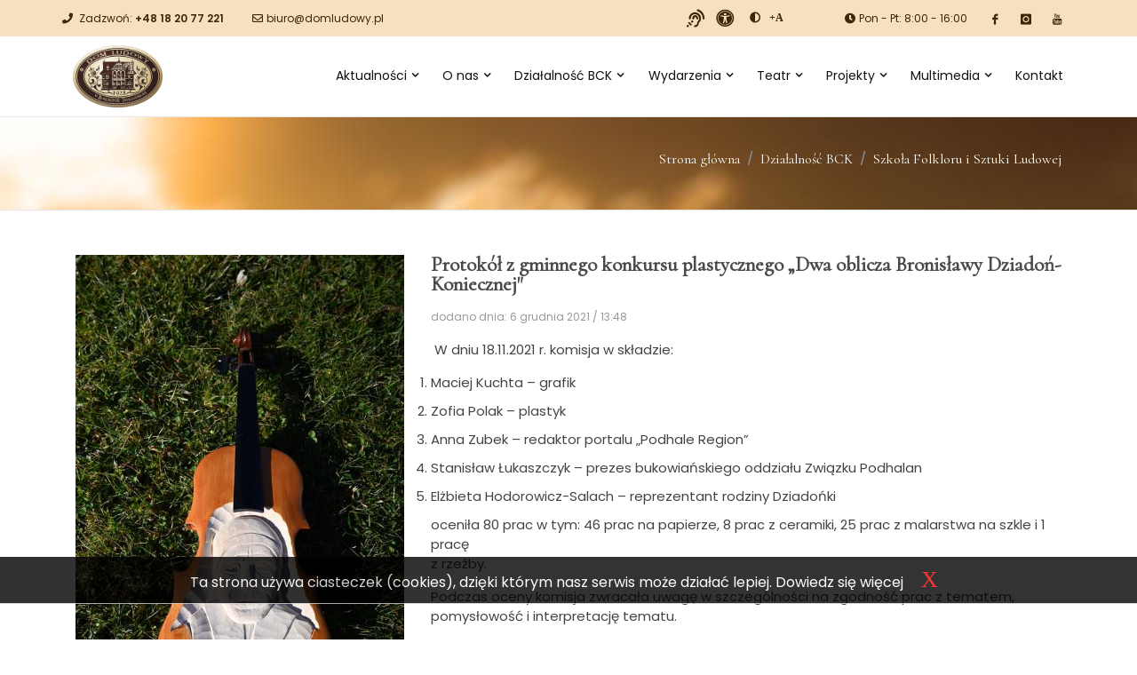

--- FILE ---
content_type: text/html; charset=UTF-8
request_url: https://domludowy.pl/dzialalnosc-bck/szkola-folkloru-i-sztuki-ludowej
body_size: 8013
content:
<!DOCTYPE html>
<html class="full" lang="pl">
<head>
    <meta charset="UTF-8">
    <meta http-equiv="X-UA-Compatible" content="IE=edge">
    <meta name="viewport" content="width=device-width, initial-scale=1">
    
    <title>Szkoła Folkloru i Sztuki Ludowej</title>
    <meta name="csrf-param" content="_csrf-common">
    <meta name="csrf-token" content="8UQz4_Jv3YMgSo-5R9VoDXR6l2zAaKol6-d0SUD3vfmBdEGQnD7t3Gg9_P8f4gB8Ei7VBKgnm1-N0j8bFM_Klg==">

<link href="/css/bootstrap.min.css" rel="stylesheet">
<link href="/css/accessibility-buttons.css" rel="stylesheet">
<link href="/css/site.css" rel="stylesheet">
<link href="/css/featherlight.min.css" rel="stylesheet">
<link href="/css/style.css" rel="stylesheet">
<link href="/css/font-awesome.min.css" rel="stylesheet">
<link href="/css/streamline-icon.css" rel="stylesheet">
<link href="/css/header2.css" rel="stylesheet">
<link href="/css/portfolio.css" rel="stylesheet">
<link href="/css/blog.css" rel="stylesheet">
<link href="/css/v-animation.css" rel="stylesheet">
<link href="/css/v-bg-stylish.css" rel="stylesheet">
<link href="/css/font-icons.css" rel="stylesheet">
<link href="/css/shortcodes.css" rel="stylesheet">
<link href="/css/utilities.css" rel="stylesheet">
<link href="/css/theme-responsive.css" rel="stylesheet">
<link href="/css/aos.css" rel="stylesheet">
<link href="/css/owl.theme.css" rel="stylesheet">
<link href="/css/owl.carousel.css" rel="stylesheet">
<link href="/css/settings.css" rel="stylesheet">
<link href="/css/jquery.fancybox.min.css" rel="stylesheet">
<link href="/css/default.css" rel="stylesheet">
<link href="/css/custom.css" rel="stylesheet">
<link href="/css/mojplayer.css" rel="stylesheet">	<link href="https://fonts.googleapis.com/css?family=Poppins:300,400,500,600&amp;display=swap&amp;subset=latin-ext" rel="stylesheet">
	<link href="https://fonts.googleapis.com/css?family=Cormorant&amp;display=swap&amp;subset=latin-ext" rel="stylesheet">
	<link rel="stylesheet" href="https://use.fontawesome.com/releases/v5.8.2/css/all.css" crossorigin="anonymous">
	<script src="/js/ciasteczka.js"></script>
	<!-- Google Analytics -->
<script>
(function(i,s,o,g,r,a,m){i['GoogleAnalyticsObject']=r;i[r]=i[r]||function(){
(i[r].q=i[r].q||[]).push(arguments)},i[r].l=1*new Date();a=s.createElement(o),
m=s.getElementsByTagName(o)[0];a.async=1;a.src=g;m.parentNode.insertBefore(a,m)
})(window,document,'script','//www.google-analytics.com/analytics.js','ga');

ga('create', 'UA-57334349-1', 'auto'); 
ga('send', 'pageview');
</script>
<!-- End Google Analytics -->
</head>
<body>
<h1 class="nagnad">Dom Ludowy Bukowina Tatrzańska</h1>
<header class="headerMenu header-effect-shrink" data-plugin-options="{'stickyEnabled': true, 'stickyEnableOnBoxed': true,'stickyChangeLogo':true, 'stickyEnableOnMobile': true, 'stickyStartAt': 120}">
	<div class="header-body">
		<div class="header-top header-top-colored bg-bezowy">
			<div class="header-top-container container">
				<div class="header-row">
					<div class="header-column justify-content-start">
						<span class="align-items-center pr-3">
							<i class="fa fa-phone mr-1"></i>
							<a href="tel:+48182077221">Zadzwoń: <strong>+48 18 20 77 221</strong></a>
						</span>
						<span class="d-none d-lg-flex align-items-center ml-3">
							<i class="far fa-envelope mr-1"></i>
							<a href="mailto:biuro@domludowy.pl">biuro@domludowy.pl</a>
						</span>
					</div>
					<div class="header-column justify-content-end">
						<div class="mr-9">
							<ul class="nav">
								<li class="accessibilityprzyciski sluchwzrok d-none d-lg-block">
									<a href="/uzyskaj-pomoc"><i class="fas fa-assistive-listening-systems"></i><div class="brak">uzyskaj pomoc</div></a>
								</li>
								<li class="accessibilityprzyciski sluchwzrok d-none d-lg-block">
									<a href="/deklaracja-dostepnosci"><i class="fas fa-universal-access"></i><div class="brak">Deklaracja dostępności cyfrowej</div></a>
								</li>
								<li class="accessibilityprzyciski d-none d-lg-block">
									<button tabindex="1" title="zwieksz kontrast" id="accessibility-contrast" class="js-accessibility nav-link plusminus">
										<span>kontrast</span><br />
										<i class="fas fa-adjust"></i>
									</button>
								</li>
								<li class="accessibilityprzyciski d-none d-lg-block">
									<button tabindex="2" title="powiększ rozmiar pisma" id="accessibility-font" class="js-accessibility nav-link plusminus">
										<span>czcionka</span><br />
										<i class="fas fa-plus-square"></i>
									</button>
								</li>
							</ul>
						</div>
												<span class="align-items-center pr-3 d-none d-md-flex">
						   <i class="fa fa-clock-o mr-1"></i> Pon - Pt: 8:00 - 16:00
						</span>
												<div class="d-none d-md-block mb-0">
							<a target="_blank" href="https://www.facebook.com/BCKDomLudowy" class="social-icon si-borderless si-facebook si-small mb-0" title="Facebook Domu Ludowego">
								<i class="si-icon-facebook"></i>
								<i class="si-icon-facebook"></i>
								<div class="brak">Ikonka Facebooka Domu Ludowego</div>
							</a>
							<a target="_blank" href="https://www.instagram.com/domludowy" class="social-icon si-borderless si-instagram si-small mb-0" title="Instagram Domu Ludowego">
								<i class="si-icon-instagram"></i>
								<i class="si-icon-instagram"></i>
								<div class="brak">Ikonka Instagrama Domu Ludowego</div>
							</a>
							<a target="_blank" href="https://www.youtube.com/channel/UCs0as6j9yHz0W3rKnJgOyYQ" class="social-icon si-borderless si-youtube si-small mb-0" title="Youtube Domu Ludowego">
								<i class="si-icon-youtube"></i>
								<i class="si-icon-youtube"></i>
								<div class="brak">Ikonka Youtuba Domu Ludowego</div>
							</a>
						</div>
					</div>

				</div>
			</div>
		</div>
		<div class="header-container container">
				<div id="w0" class="header-row ">
<div class="header-column justify-content-start"><div class="header-logo"><a class="navbar-brand" href="/"><img src="/graphic/logo.png" alt="Dom Ludowy w Bukowinie Tatrzańskiej"></a></div></div>
<div class="header-column justify-content-end">
<div class="header-nav header-nav-light-dropdown">
<div class="header-nav-main header-nav-main-effect-1 header-nav-main-sub-effect-1">
<nav id="w0-collapse" class="collapse ">





<ul id="mainNav" class="nav flex-column flex-lg-row"><li class="dropdown nav-item"><a class="dropdown-toggle" href="/aktualnosci" data-toggle="dropdown" data-display="static">Aktualności</a><ul id="w2" class="dropdown-menu"><li><a class="dropdown-item" href="/aktualnosci/co-slychac-w-domu-ludowym" tabindex="-1">Co słychać w Domu Ludowym</a></li>
<li><a class="dropdown-item" href="/aktualnosci/wydarzy-sie-wkrotce" tabindex="-1">Wydarzy się wkrótce</a></li>
<li><a href="https://landing.mailerlite.com/webforms/landing/a5x3g3" target="_blank" tabindex="-1">Newsletter</a></li>
<li><a class="dropdown-item" href="/aktualnosci/archiwum" tabindex="-1">Archiwum</a></li></ul></li>
<li class="dropdown nav-item"><a class="dropdown-toggle" href="/o-nas" data-toggle="dropdown" data-display="static">O nas</a><ul id="w3" class="dropdown-menu"><li><a class="dropdown-item" href="/o-nas/historia" tabindex="-1">Historia</a></li>
<li><a class="dropdown-item" href="/o-nas/instytucje-w-domu-ludowym" tabindex="-1">Instytucje w Domu Ludowym</a></li>
<li class="dropdown-submenu" aria-expanded="false">
<a class="dropdown-item dropdown-toggle" href="/o-nas/rrodo" data-toggle="dropdown" data-display="static" aria-haspopup="true" aria-expanded="false" role="button">RODO</a>
<ul id="w4" class=" dropdown-menu"><li><a class="dropdown-item" href="/o-nas/rodo/ochrona-danych-osobowych" tabindex="-1">Ochrona danych osobowych</a></li>
<li><a class="dropdown-item" href="/o-nas/rodo/utrwalanie-i-rozpowszechnianie-wizerunku" tabindex="-1">Utrwalanie i rozpowszechnianie wizerunku</a></li></ul>
</li>
<li><a class="dropdown-item" href="/o-nas/dla-mediow" tabindex="-1">Dla mediów</a></li></ul></li>
<li class="dropdown nav-item"><a class="dropdown-toggle" href="/dzialalnosc-bck" data-toggle="dropdown" data-display="static">Działalność BCK</a><ul id="w5" class="dropdown-menu"><li class="dropdown-submenu" aria-expanded="false">
<a class="dropdown-item dropdown-toggle" href="/dzialalnosc-bck/szkola-folkloru-i-sztuki-ludowej" data-toggle="dropdown" data-display="static" aria-haspopup="true" aria-expanded="false" role="button">Szkoła Folkloru i Sztuki Ludowej</a>
<ul id="w6" class=" dropdown-menu"><li><a class="dropdown-item" href="/dzialalnosc-bck/szkola-folkloru-i-sztuki-ludowej/aktualnosci" tabindex="-1">Aktualności</a></li>
<li><a class="dropdown-item" href="/dzialalnosc-bck/szkola-folkloru-i-sztuki-ludowej/historia" tabindex="-1">Historia</a></li>
<li><a class="dropdown-item" href="/dzialalnosc-bck/szkola-folkloru-i-sztuki-ludowej/dla-uczniow" tabindex="-1">Dla uczniów</a></li>
<li><a class="dropdown-item" href="/dzialalnosc-bck/szkola-folkloru-i-sztuki-ludowej/oferta-dla-grup" tabindex="-1">Oferta dla grup</a></li></ul>
</li>
<li class="dropdown-submenu" aria-expanded="false">
<a class="dropdown-item dropdown-toggle" href="/dzialalnosc-bck/zespoly-regionalne" data-toggle="dropdown" data-display="static" aria-haspopup="true" aria-expanded="false" role="button">Zespoły regionalne</a>
<ul id="w7" class=" dropdown-menu"><li><a class="dropdown-item" href="/dzialalnosc-bck/zespoly-regionalne/aktualnosci" tabindex="-1">Aktualności</a></li>
<li><a class="dropdown-item" href="/dzialalnosc-bck/zespoly-regionalne/lista-zespolow" tabindex="-1">Lista zespołów</a></li></ul>
</li>
<li><a class="dropdown-item" href="/dzialalnosc-bck/nasze-publikacje" tabindex="-1">Nasze publikacje</a></li>
<li><a class="dropdown-item" href="/dzialalnosc-bck/kacik-dla-dzieci" tabindex="-1">Kącik dla dzieci</a></li>
<li><a class="dropdown-item" href="/dzialalnosc-bck/dobre-duchy-domu-ludowego-2025" tabindex="-1">Dobre Duchy Domu Ludowego 2025</a></li></ul></li>
<li class="dropdown nav-item"><a class="dropdown-toggle" href="/wydarzenia" data-toggle="dropdown" data-display="static">Wydarzenia</a><ul id="w8" class="dropdown-menu"><li><a class="dropdown-item" href="/wydarzenia/wydarzenia-cykliczne" tabindex="-1">Wydarzenia cykliczne</a></li>
<li><a class="dropdown-item" href="/kalendarz-wydarzen/lista" tabindex="-1">Kalendarz wydarzeń</a></li></ul></li>
<li class="dropdown nav-item"><a class="dropdown-toggle" href="/teatr" data-toggle="dropdown" data-display="static">Teatr</a><ul id="w9" class="dropdown-menu"><li><a class="dropdown-item" href="/teatr/aktualnosci" tabindex="-1">Aktualności</a></li>
<li><a class="dropdown-item" href="/teatr/historia" tabindex="-1">Historia</a></li>
<li><a class="dropdown-item" href="/teatr/fragmenty-sztuk" tabindex="-1">Fragmenty sztuk</a></li>
<li><a class="dropdown-item" href="/teatr/galeria" tabindex="-1">Galeria</a></li>
<li><a class="dropdown-item" href="/teatr/schemat-sceny" tabindex="-1">Schemat sceny</a></li></ul></li>
<li class="dropdown nav-item"><a class="dropdown-toggle" href="/projekty" data-toggle="dropdown" data-display="static">Projekty</a><ul id="w10" class="dropdown-menu"><li><a class="dropdown-item" href="/projekty/konwersja-cyfrowa-domow-kultury" tabindex="-1">Konwersja cyfrowa domów kultury</a></li>
<li><a class="dropdown-item" href="/projekty/etnopolska-2021" tabindex="-1">Etnopolska 2021</a></li>
<li><a class="dropdown-item" href="/projekty/kultura-ludowa-i-tradycyjna-2021" tabindex="-1">Kultura ludowa i tradycyjna 2021</a></li>
<li><a class="dropdown-item" href="/projekty/kultura-w-sieci-2020" tabindex="-1">Kultura w sieci 2020</a></li>
<li><a class="dropdown-item" href="/projekty/etnopolska-2020" tabindex="-1">Etnopolska 2020</a></li>
<li><a class="dropdown-item" href="/projekty/kultura---interwencje-2024" tabindex="-1">Kultura - Interwencje 2024</a></li>
<li><a href="/projekty/zamowienia-publiczne" target="_blank" tabindex="-1">Zamówienia publiczne</a></li>
<li><a class="dropdown-item" href="/projekty/roznorodnosc-jezykowa-2025" tabindex="-1">Różnorodność Językowa 2025</a></li></ul></li>
<li class="dropdown nav-item"><a class="dropdown-toggle" href="/multimedia" data-toggle="dropdown" data-display="static">Multimedia</a><ul id="w11" class="dropdown-menu"><li class="dropdown-submenu" aria-expanded="false">
<a class="dropdown-item dropdown-toggle" href="/multimedia/galeria" data-toggle="dropdown" data-display="static" aria-haspopup="true" aria-expanded="false" role="button">Galeria</a>
<ul id="w12" class=" dropdown-menu"><li><a class="dropdown-item" href="/multimedia/galeria/goralski-karnawal" tabindex="-1">Góralski Karnawał</a></li>
<li><a class="dropdown-item" href="/multimedia/galeria/przeglad-palm-wielkanocnych" tabindex="-1">Przegląd Palm Wielkanocnych</a></li>
<li><a class="dropdown-item" href="/multimedia/galeria/male-bajania" tabindex="-1">Małe Bajania</a></li>
<li><a class="dropdown-item" href="/multimedia/galeria/tatrzanski-zwyrt" tabindex="-1">Tatrzański Zwyrt</a></li>
<li><a class="dropdown-item" href="/multimedia/galeria/sejmik-wiejskich-zespolow-teatralnych" tabindex="-1">Sejmik Wiejskich Zespołów Teatralnych</a></li>
<li><a class="dropdown-item" href="/multimedia/galeria/sabalowe-bajania" tabindex="-1">Sabałowe Bajania</a></li>
<li><a class="dropdown-item" href="/multimedia/galeria/konkurs-gawedy-i-recytacji" tabindex="-1">Konkurs Gawędy i Recytacji</a></li>
<li><a class="dropdown-item" href="/multimedia/galeria/dziadoncyne-granie" tabindex="-1">Dziadońcyne Granie</a></li>
<li><a class="dropdown-item" href="/multimedia/galeria/dusza-na-dloni" tabindex="-1">Dusza na dłoni</a></li></ul>
</li>
<li class="dropdown-submenu" aria-expanded="false">
<a class="dropdown-item dropdown-toggle" href="/multimedia/muzyka" data-toggle="dropdown" data-display="static" aria-haspopup="true" aria-expanded="false" role="button">Muzyka</a>
<ul id="w13" class=" dropdown-menu"><li><a class="dropdown-item" href="/multimedia/muzyka/nestorzy-wsrod-muzykant-w" tabindex="-1">Nestorzy wśród muzykantów</a></li>
<li><a class="dropdown-item" href="/multimedia/muzyka/dziadoncyne-granie" tabindex="-1">Dziadońcyne Granie</a></li></ul>
</li>
<li class="dropdown-submenu" aria-expanded="false">
<a class="dropdown-item dropdown-toggle" href="/multimedia/filmy" data-toggle="dropdown" data-display="static" aria-haspopup="true" aria-expanded="false" role="button">Filmy</a>
<ul id="w14" class=" dropdown-menu"><li><a class="dropdown-item" href="/multimedia/filmy/inne" tabindex="-1">Inne</a></li>
<li><a class="dropdown-item" href="/multimedia/filmy/moja-mala-ojczyzna" tabindex="-1">Moja mała ojczyzna</a></li>
<li><a class="dropdown-item" href="/multimedia/filmy/miedzy-nami-pod-tatrami" tabindex="-1">Między nami pod Tatrami</a></li>
<li><a class="dropdown-item" href="/multimedia/filmy/miedzywojewodzki-sejmik-wiejskich-zespol-w-teatralnych" tabindex="-1">Międzywojewódzki Sejmik Wiejskich Zespołów Teatralnych</a></li></ul>
</li></ul></li>
<li class="nav-item"><a href="/kontakt">Kontakt</a></li></ul></nav>





</div>
</div>
<button class="header-btn-collapse-nav ml-3" data-toggle="collapse" data-target="#w0-collapse" aria-controls="w0-collapse" aria-expanded="false" aria-label="Toggle navigation" tabindex="3"><span class="hamburguer"><span></span><span></span><span></span></span><span class="close"><span></span><span></span></span></button>
</div>
</div>		</div>
	</div>
</header>

 <div role="main" class="main">
	<div class="d-none d-md-block v-call-to-action no-shadow v-bg-stylish v-bg-stylish-v4">
		<div class="v-call-to-action-wrap clearfix">
			<div class="container">
				<div class="row">
					<div class="col-sm-12">
						<div class="v-call-to-action-inner pull-right">
							<nav aria-label="breadcrumb"><ol id="w15" class="breadcrumb"><li class="breadcrumb-item"><span class="tytulik h6"><a href="/">Strona główna</a></span></li><li class="breadcrumb-item"><span class="tytulik h6"><a href="/dzialalnosc-bck">Działalność BCK</a></span></li><li class="breadcrumb-item"><span class="tytulik h6"><a href="/dzialalnosc-bck/szkola-folkloru-i-sztuki-ludowej">Szkoła Folkloru i Sztuki Ludowej</a></span></li></ol></nav>						</div>
					</div>
				</div>
			</div>
		</div>
	</div>
	<div class="v-page-wrap no-bottom-spacing">
		<div class="container">
			<div class="row">
				<div class="v-spacer col-sm-12 v-height-mini"></div>
			</div>
		</div>
		<div class="container">
			<div class="row">
				<div class="col-sm-12">
										<div class="v-blog-widget">
	<div class="v-blog-wrap">
		<div class="v-blog-items-wrap blog-mini">
			<ul class="v-blog-items row mini-items clearfix">
								<li class="v-blog-item col-sm-12">
					<div class="mini-v-blog-item-wrap">
												<figure class="animated-overlay overlay-alt">
							<span class="overlay-zoom"><img class="img-responsive img-rounded text-right" src="/assets/gallery_thumbnails/e8/e8347a1adeac1a6778d049440caef811.jpg" alt="Dom Ludowy i-nagr-spec-szymon-gizak_4" /></span>															<a href="/dzialalnosc-bck/szkola-folkloru-i-sztuki-ludowej/835.html" class="link-to-post"></a>
														<figcaption>
								<div class="thumb-info thumb-info-v2"><i class="fa fa-angle-right"></i></div>
							</figcaption>
						</figure>
																			<div class="blog-v-blog-item-info">
							<p class="tytulik fs-23 fw-600">
																<a href="/dzialalnosc-bck/szkola-folkloru-i-sztuki-ludowej/835.html">
									Protokół z gminnego konkursu plastycznego „Dwa oblicza Bronisławy Dziadoń-Koniecznej"								</a>
															</p>
							<div class="v-blog-item-details">dodano dnia: 6 grudnia 2021 / 13:48</div>
							<div class="v-blog-item-description">
								<p><strong>&nbsp;</strong>W dniu 18.11.2021 r. komisja w składzie:</p>
<ol>
<li>Maciej Kuchta &ndash; grafik</li>
<li>Zofia Polak &ndash; plastyk</li>
<li>Anna Zubek &ndash; redaktor portalu &bdquo;Podhale Region&rdquo;</li>
<li>Stanisław Łukaszczyk &ndash; prezes bukowiańskiego oddziału Związku Podhalan</li>
<li>Elżbieta Hodorowicz-Salach &ndash; reprezentant rodziny Dziadońki</li>
</ol>
<p>oceniła 80 prac w tym: 46 prac na papierze, 8 prac z ceramiki, 25 prac z malarstwa na szkle i 1 pracę<br />z rzeźby.</p>
<p>Podczas oceny komisja zwracała uwagę w szczeg&oacute;lności na zgodność prac z tematem, pomysłowość i interpretację tematu.&nbsp;</p>							</div>
													
														<a title="wiecej - " class="btn v-btn standard white sf-icon-stroke" href="/dzialalnosc-bck/szkola-folkloru-i-sztuki-ludowej/835.html" target="_self">
								<i class="icon-arrow-32"></i><span class="text">Czytaj więcej</span>
							</a>
													</div>
					</div>
					<div class="clearfix"></div>				</li>
								<li class="v-blog-item col-sm-12">
					<div class="mini-v-blog-item-wrap">
												<figure class="animated-overlay overlay-alt">
							<span class="overlay-zoom"><img class="img-responsive img-rounded text-right" src="/assets/gallery_thumbnails/ae/ae00edda989b95e691c5a738b0dbabfc.jpg" alt="Dom Ludowy spotkanie-informacyjne" /></span>															<a href="/dzialalnosc-bck/szkola-folkloru-i-sztuki-ludowej/787.html" class="link-to-post"></a>
														<figcaption>
								<div class="thumb-info thumb-info-v2"><i class="fa fa-angle-right"></i></div>
							</figcaption>
						</figure>
																			<div class="blog-v-blog-item-info">
							<p class="tytulik fs-23 fw-600">
																<a href="/dzialalnosc-bck/szkola-folkloru-i-sztuki-ludowej/787.html">
									Rozpoczynamy warsztaty w Szkole Folkloru i Sztuki Ludowej								</a>
															</p>
							<div class="v-blog-item-details">dodano dnia: 26 sierpnia 2021 / 10:9</div>
							<div class="v-blog-item-description">
								<div class="" dir="auto">
<div id="jsc_c_5m" class="ecm0bbzt hv4rvrfc ihqw7lf3 dati1w0a" data-ad-comet-preview="message" data-ad-preview="message">
<div class="j83agx80 cbu4d94t ew0dbk1b irj2b8pg">
<div class="qzhwtbm6 knvmm38d">
<div class="kvgmc6g5 cxmmr5t8 oygrvhab hcukyx3x c1et5uql ii04i59q">
<div dir="auto" style="text-align: start;"><span class="pq6dq46d tbxw36s4 knj5qynh kvgmc6g5 ditlmg2l oygrvhab nvdbi5me sf5mxxl7 gl3lb2sf hhz5lgdu"><img src="https://static.xx.fbcdn.net/images/emoji.php/v9/t30/1/16/1f6ce.png" alt="🛎" width="16" height="16" /></span>Gotowi na nowy rok szkolny?</div>
</div>
<div class="o9v6fnle cxmmr5t8 oygrvhab hcukyx3x c1et5uql ii04i59q">
<div dir="auto" style="text-align: start;"><span class="pq6dq46d tbxw36s4 knj5qynh kvgmc6g5 ditlmg2l oygrvhab nvdbi5me sf5mxxl7 gl3lb2sf hhz5lgdu"><img src="https://static.xx.fbcdn.net/images/emoji.php/v9/t82/1/16/1f3a8.png" alt="🎨" width="16" height="16" /></span><span class="pq6dq46d tbxw36s4 knj5qynh kvgmc6g5 ditlmg2l oygrvhab nvdbi5me sf5mxxl7 gl3lb2sf hhz5lgdu"><img src="https://static.xx.fbcdn.net/images/emoji.php/v9/t4b/1/16/1f3bb.png" alt="🎻" width="16" height="16" /></span>Szkoła Folkloru i Sztuki Ludowej czeka na małych i dużych już od przyszłego tygodnia <span class="pq6dq46d tbxw36s4 knj5qynh kvgmc6g5 ditlmg2l oygrvhab nvdbi5me sf5mxxl7 gl3lb2sf hhz5lgdu"><img src="https://static.xx.fbcdn.net/images/emoji.php/v9/t4c/1/16/1f642.png" alt="🙂" width="16" height="16" /></span></div>
</div>
<div class="o9v6fnle cxmmr5t8 oygrvhab hcukyx3x c1et5uql ii04i59q">
<div dir="auto" style="text-align: start;">Co przygotowaliśmy dla Was? Zobaczcie!</div>
</div>
<div class="o9v6fnle cxmmr5t8 oygrvhab hcukyx3x c1et5uql ii04i59q">
<div dir="auto" style="text-align: start;"><span class="pq6dq46d tbxw36s4 knj5qynh kvgmc6g5 ditlmg2l oygrvhab nvdbi5me sf5mxxl7 gl3lb2sf hhz5lgdu"><img src="https://static.xx.fbcdn.net/images/emoji.php/v9/tac/1/16/1f4cc.png" alt="📌" width="16" height="16" /></span> nowe rodzaje warsztat&oacute;w: sk&oacute;rnictwo i metaloplastykę oraz malarstwo na tkaninie;</div>
</div>
<div class="o9v6fnle cxmmr5t8 oygrvhab hcukyx3x c1et5uql ii04i59q">
<div dir="auto" style="text-align: start;"><span class="pq6dq46d tbxw36s4 knj5qynh kvgmc6g5 ditlmg2l oygrvhab nvdbi5me sf5mxxl7 gl3lb2sf hhz5lgdu"><img src="https://static.xx.fbcdn.net/images/emoji.php/v9/tac/1/16/1f4cc.png" alt="📌" width="16" height="16" /></span> warsztaty dla młodzieży i dorosłych;</div>
</div>
<div class="o9v6fnle cxmmr5t8 oygrvhab hcukyx3x c1et5uql ii04i59q">
<div dir="auto" style="text-align: start;"><span class="pq6dq46d tbxw36s4 knj5qynh kvgmc6g5 ditlmg2l oygrvhab nvdbi5me sf5mxxl7 gl3lb2sf hhz5lgdu"><img src="https://static.xx.fbcdn.net/images/emoji.php/v9/tac/1/16/1f4cc.png" alt="📌" width="16" height="16" /></span> konkursy, wyjazdy i nie tylko;</div>
</div>
<div class="o9v6fnle cxmmr5t8 oygrvhab hcukyx3x c1et5uql ii04i59q">
<div dir="auto" style="text-align: start;">Z nami nie będziecie się nudzić! Kreatywnie i przyjemnie spędzicie czas w gronie r&oacute;wieśnik&oacute;w <span class="pq6dq46d tbxw36s4 knj5qynh kvgmc6g5 ditlmg2l oygrvhab nvdbi5me sf5mxxl7 gl3lb2sf hhz5lgdu"><img src="https://static.xx.fbcdn.net/images/emoji.php/v9/t4c/1/16/1f642.png" alt="🙂" width="16" height="16" /></span></div>
</div>
<div class="o9v6fnle cxmmr5t8 oygrvhab hcukyx3x c1et5uql ii04i59q">
<div dir="auto" style="text-align: start;"><span class="pq6dq46d tbxw36s4 knj5qynh kvgmc6g5 ditlmg2l oygrvhab nvdbi5me sf5mxxl7 gl3lb2sf hhz5lgdu"><img src="https://static.xx.fbcdn.net/images/emoji.php/v9/tac/1/16/1f4cc.png" alt="📌" width="16" height="16" /></span> Na spotkanie informacyjne zapraszamy w poniedziałek 30 sierpnia o godz.18.00.</div>
</div>
<div class="o9v6fnle cxmmr5t8 oygrvhab hcukyx3x c1et5uql ii04i59q">
<div dir="auto" style="text-align: start;"><span class="pq6dq46d tbxw36s4 knj5qynh kvgmc6g5 ditlmg2l oygrvhab nvdbi5me sf5mxxl7 gl3lb2sf hhz5lgdu"><img src="https://static.xx.fbcdn.net/images/emoji.php/v9/tac/1/16/1f4cc.png" alt="📌" width="16" height="16" /></span> Warsztaty rozpoczynamy od 1 WRZEŚNIA.</div>
</div>
</div>
</div>
</div>
</div>							</div>
													
														<a title="wiecej - " class="btn v-btn standard white sf-icon-stroke" href="/dzialalnosc-bck/szkola-folkloru-i-sztuki-ludowej/787.html" target="_self">
								<i class="icon-arrow-32"></i><span class="text">Czytaj więcej</span>
							</a>
													</div>
					</div>
					<div class="clearfix"></div>				</li>
								<li class="v-blog-item col-sm-12">
					<div class="mini-v-blog-item-wrap">
												<figure class="animated-overlay overlay-alt">
							<span class="overlay-zoom"><img class="img-responsive img-rounded text-right" src="/assets/gallery_thumbnails/3e/3e1409b0097f058d841f860fc1b7a26a.jpg" alt="Dom Ludowy zofia-sobieraj-malekonkursbajekczeskich" /></span>															<a href="/dzialalnosc-bck/szkola-folkloru-i-sztuki-ludowej/428.html" class="link-to-post"></a>
														<figcaption>
								<div class="thumb-info thumb-info-v2"><i class="fa fa-angle-right"></i></div>
							</figcaption>
						</figure>
																			<div class="blog-v-blog-item-info">
							<p class="tytulik fs-23 fw-600">
																<a href="/dzialalnosc-bck/szkola-folkloru-i-sztuki-ludowej/428.html">
									Sukces na ogólnopolskim konkursie plastycznym								</a>
															</p>
							<div class="v-blog-item-details">dodano dnia: 25 marca 2020 / 9:24</div>
							<div class="v-blog-item-description">
								<p>Nasi młodsi uczniowie z sekcji malarstwa na szkle wzięli udział w og&oacute;lnopolskim konkursie pt. &bdquo;Bohaterowie czeskich bajek&rdquo;.&nbsp;</p>							</div>
													
														<a title="wiecej - " class="btn v-btn standard white sf-icon-stroke" href="/dzialalnosc-bck/szkola-folkloru-i-sztuki-ludowej/428.html" target="_self">
								<i class="icon-arrow-32"></i><span class="text">Czytaj więcej</span>
							</a>
													</div>
					</div>
					<div class="clearfix"></div>				</li>
								<li class="v-blog-item col-sm-12">
					<div class="mini-v-blog-item-wrap">
												<figure class="animated-overlay overlay-alt">
							<span class="overlay-zoom"><img class="img-responsive img-rounded text-right" src="/assets/gallery_thumbnails/78/7822af5e0eee3e19062385aa338dc991.jpg" alt="Dom Ludowy 2020-nckdofinansetnopolska-rgb" /></span>															<a href="/dzialalnosc-bck/szkola-folkloru-i-sztuki-ludowej/427.html" class="link-to-post"></a>
														<figcaption>
								<div class="thumb-info thumb-info-v2"><i class="fa fa-angle-right"></i></div>
							</figcaption>
						</figure>
																			<div class="blog-v-blog-item-info">
							<p class="tytulik fs-23 fw-600">
																<a href="/dzialalnosc-bck/szkola-folkloru-i-sztuki-ludowej/427.html">
									Dodatkowe warsztaty w Szkole Ginących Zawodów								</a>
															</p>
							<div class="v-blog-item-details">dodano dnia: 17 marca 2020 / 9:34</div>
							<div class="v-blog-item-description">
								<p>Bardzo miło nam poinformować, że otrzymaliśmy dofinansowanie Narodowego Centrum Kultury w ramach programu EtnoPolska na dodatkowe zajęcia w Szkole Ginących Zawod&oacute;w.&nbsp;</p>
<p>Szczeg&oacute;ły dotyczące rodzaj&oacute;w zajęć, ich harmonogramu oraz sposobu rekrutacji przedstawimy w przeciągu najbliższego miesiąca.&nbsp;</p>							</div>
													
														<a title="wiecej - " class="btn v-btn standard white sf-icon-stroke" href="/dzialalnosc-bck/szkola-folkloru-i-sztuki-ludowej/427.html" target="_self">
								<i class="icon-arrow-32"></i><span class="text">Czytaj więcej</span>
							</a>
													</div>
					</div>
					<div class="clearfix"></div>				</li>
							</ul>
		</div>
	</div>
</div>
<nav aria-label="...">
									</nav>				</div>
			</div>
		</div>
		<div class="container">
			<div class="row">
				<div class="v-spacer col-sm-12 v-height-mini"></div>
			</div>
		</div>
	</div>
</div>

<div class="footer-wrap">
	<footer>
		<div class="container">
			<div class="row">
				<div class="col-md-4">
					<section class="widget">
						<div class="widget-heading">
							<h4 class="tytulik">HISTORIA DOMU LUDOWEGO</h4>
							<div class="horizontal-break"></div>
						</div>
						<p class="pull-bottom-small">
							Myśl o potrzebie placówki kulturalnej we wsi i podjęciu budowy Domu Ludowego podsunął mieszkańcom Bukowiny nauczyciel i kierownik miejscowej szkoły Franciszek Ćwiżewicz...
						</p>
						<p><a title="historia Domu Ludowego" href="/o-nas/historia">Czytaj więcej → <span class="brak">historia Domu Ludowego</span></a></p>
					</section>
				</div>
				<div class="col-md-4">
						<section class="widget">
		<div class="widget-heading">
			<h4 class="tytulik">Kontakt z nami</h4>
			<div class="horizontal-break"></div>
		</div>
		<div class="footer-contact-info">
			
			<ul class="pl-0 pb-2">
				<li>
					<p><i class="fa fa-building"></i> Bukowiańskie Centrum Kultury „Dom Ludowy”</p>
				</li>
				<li>
					<p><i class="fa fa-map-marker"></i> ul. T. Kościuszki 87</p>
				</li>
				<li>
					<p><i class="fas fa-map-marker-alt"></i> Bukowina Tatrzańska</p>
				</li>
				<li>
					<p><i class="fa fa-envelope"></i> <a href="mailto:biuro@domludowy.pl">biuro@domludowy.pl</a></p>
				</li>
				<li>
					<p><i class="fa fa-phone"></i> +48 18 20 77 221</p>
				</li>
				<li>
					<p><i class="fas fa-universal-access"></i> <a href="/deklaracja-dostepnosci">Deklaracja dostępności cyfrowej</a></p>
				</li>
			</ul>
			<div class="clearfix pt-2">
				<a target="_blank" href="https://www.facebook.com/BCKDomLudowy" class="social-icon si-dark si-facebook" title="Facebook Domu ludowego w stopce">
					<i class="si-icon-facebook"></i>
					<i class="si-icon-facebook"></i>
					<div class="brak">Ikonka Facebooka Domu Ludowego</div>
				</a>
				<a target="_blank" href="https://www.instagram.com/domludowy" class="social-icon si-dark si-instagram" title="Instagram Domu ludowego w stopce">
					<i class="si-icon-instagram"></i>
					<i class="si-icon-instagram"></i>
					<div class="brak">Ikonka Instagrama Domu Ludowego</div>
				</a>
				<a target="_blank" href="https://www.youtube.com/channel/UCs0as6j9yHz0W3rKnJgOyYQ" class="social-icon si-dark si-facebook" title="Youtube Domu ludowego w stopce">
					<i class="si-icon-youtube"></i>
					<i class="si-icon-youtube"></i>
					<div class="brak">Ikonka Youtuba Domu Ludowego</div>
				</a>
				
			</div>
		</div>
	</section>
	
									</div>
				<div class="col-md-4">
					<section class="widget v-recent-entry-widget">
						<div class="widget-heading">
							<h4 class="tytulik">Ostatnie Wpisy</h4>
							<div class="horizontal-break"></div>
						</div>
						<ul>
	<li>
		<a href="/aktualnosci/co-slychac-w-domu-ludowym/833.html">Mobilna Wędzarnia Kultury</a>
		<span class="post-date">Bukowiańskie Centrum Kultury "Dom Ludowy"...</span>
	</li>
	<li>
		<a href="/aktualnosci/co-slychac-w-domu-ludowym/1709.html">IV Gminny Konkurs „Rodzinna Szopka...</a>
		<span class="post-date">Po raz 4. zapraszamy rodziny z terenu...</span>
	</li>
	<li>
		<a href="/aktualnosci/co-slychac-w-domu-ludowym/1706.html">15. Gminny Konkurs Gawędy i...</a>
		<span class="post-date"></span>
	</li>
</ul>					</section>
				</div>
			</div>
		</div>
	</footer>

	<div class="copyright">
		<div class="container">
			<p>&copy; MATinternet 1999 - 2025 | Powered by <a href="http://www.yiiframework.com/" rel="external">Yii Framework</a></p>

			
		</div>
	</div>
</div>

<script src="/js/popper.js"></script>
<script src="/assets/e5adc8e7/jquery.js"></script>
<script src="/assets/7abc1cc3/yii.js"></script>
<script src="/js/screenfull.js"></script>
<script src="/js/marzipano.js"></script>
<script src="/js/featherlight.min.js"></script>
<script src="/js/jquery.flexslider-min.js"></script>
<script src="/js/jquery.easing.js"></script>
<script src="/js/jquery.fitvids.js"></script>
<script src="/js/jquery.carouFredSel.min.js"></script>
<script src="/js/jquery.validate.js"></script>
<script src="/js/theme-plugins.js"></script>
<script src="/js/jquery.isotope.min.js"></script>
<script src="/js/imagesloaded.js"></script>
<script src="/js/view.min.js?auto"></script>
<script src="/js/jquery.fancybox.min.js"></script>
<script src="/js/jquery.themepunch.tools.min.js"></script>
<script src="/js/jquery.themepunch.revolution.min.js"></script>
<script src="/js/aos.js"></script>
<script src="/js/theme-core.js"></script>
<script src="/js/theme2.js"></script>
<script src="/js/theme.init.js"></script>
<script src="/js/accessibility-buttons.js"></script>
<script src="/js/js.cookie.min.js"></script>
<script src="/js/bootstrap.bundle.js"></script>
<script>jQuery(function ($) {
		
$("ul#mainNav .dropdown-toggle").on('mouseover',function(e)
			{
				var t = $(this).next();
				var w = t.offset().left+t.width();
				console.log("window: "+$(window).width()+", m: "+w);
				if($(window).width()<w)
				{
					t.addClass('dropdown-menu-right');
						console.log('pokazalem: x: '+t.offset().left+', w: '+t.width());
				}

			});
			
$("ul#mainNav > li > a").focus(function(a){$(this).parent().siblings().find(".dropdown-menu").removeClass("show")});
$("ul#mainNav > li > a").keydown(function(c){if(c.which==39||c.which==38||c.which==37){c.preventDefault();c.stopPropagation()}if(c.which==39){var b=$(this).parent().next().children().first();if(b.length==0){return}b.focus()}if(c.which==37){var b=$(this).parent().prev().children().first();if(b.length==0){return}b.focus()}if(c.which==40){$(this).next().addClass("show");$(this).next().children("li:first").children("a:first").focus();c.preventDefault();c.stopPropagation()}if(c.which==9){if($(this).next().hasClass("show")&&$(this).next().children("li:first").children("a:first").length>0){$(this).next().addClass("show");$(this).next().children("li:first").children("a:first").focus();c.preventDefault();c.stopPropagation()}}});$("#mainNav ul.dropdown-menu a").keydown(function(g){if(g.which==39||g.which==40||g.which==38||g.which==37){g.preventDefault();g.stopPropagation()}if(g.which==39){var c=$(this).siblings();if(c.length==0){return}if(!$(this).next().hasClass("show")){$(this).click()}$(this).next().find("a").first().focus()}if(g.which==37){var c=$(this).parent().parent().parent().children("a").first();c.focus();c.click();c.siblings().find("a").prop("tabindex","-1");c.next().removeClass("show")}if(g.which==40){var b=$(this).parent("li").next().find("a:first");if(b.length>0){b.focus()}}if(g.which==38){var f=$(this).parent("li").prev().find("a:first");if(f.length>0){f.focus()}else{var d=$(this).parent("li").parent().parent().find("a:first");if(d.length>0){d.focus()}}}});$("#mainNav ul.dropdown-menu [data-toggle='dropdown']").focus(function(a){$(this).parent().siblings().find(".dropdown-menu a").prop("tabindex","-1");$(this).find(".dropdown-menu a").removeProp("tabindex");$(this).find(".dropdown-menu").addClass("show");$(this).parent().siblings().find(".dropdown-menu").removeClass("show")});$("#mainNav ul.dropdown-menu [data-toggle='dropdown']").on("click",function(a){a.preventDefault();a.stopPropagation();$(this).siblings().toggleClass("show");$(this).next().find("a").prop("tabindex",null);if(!$(this).next().hasClass("show")){$(this).parents(".dropdown-menu").first().find(".show").removeClass("show")}$(this).parents("li.nav-item.dropdown.show").on("hidden.bs.dropdown",function(b){$(".dropdown-submenu .show").removeClass("show")})});
});</script>
<script>
$(document).ready(function() {
	accessibilityButtons();
})
</script>

</body>
</html>


--- FILE ---
content_type: text/css
request_url: https://domludowy.pl/css/accessibility-buttons.css
body_size: 2054
content:
/*!
*   Accessibility Buttons v3.1.2
*   http://tiagoporto.github.io/accessibility-buttons
*   Copyright (c) 2014-2017 Tiago Porto (http://tiagoporto.com)
*   Released under the MIT license
*/

html {
  font-size: 100%;
}
body {
  -webkit-transition: background 1s ease, font-size 0.7s linear;
  transition: background 1s ease, font-size 0.7s linear;
}
input,
textarea,
keygen,
select,
button {
  -webkit-transition: all 0.6s linear;
  transition: all 0.6s linear;
}
.accessibility-font {
/* First font-size fallback to older browsers*/
  font-size: 1.25em;
  font-size: 1.25rem;
}
.accessibility-font input,
.accessibility-font textarea,
.accessibility-font keygen,
.accessibility-font select,
.accessibility-font button {
/* The default font-size of these elements is approximately 20% less than the body */
  font-size: 1.041625em;
  font-size: 1.04163rem;
}

.accessibility-contrast .tytulik {
    color: #fff !important;
}

.accessibility-contrast {
  color: #fff !important;
  background: #000;
}

.accessibility-contrast a {
  color: #fff !important;
}

.accessibility-contrast .footer-v2 .copyright, .accessibility-contrast .footer-v2 footer {
  background: #000;
}

.accessibility-font .masonry-items .v-blog-item .v-blog-item-info {
    padding: 10px !important;
}

.accessibility-contrast footer {
    background: #111;
}

.accessibility-contrast .v-heading-v2 h2, .accessibility-contrast .v-heading-v2 h3, .accessibility-contrast .v-heading-v2 h4, .accessibility-contrast .v-link:hover, .accessibility-contrast .v-search-items a:hover, .accessibility-contrast .post-info a, .accessibility-contrast .tags-wrap .tags a, .accessibility-contrast .v-team-member-box .read-more:hover, .accessibility-contrast .v-tweets-slide-widget .tweet-text a {
    border-bottom-color: #fff;
}

.accessibility-contrast .v-list-v2 li i {
	    color: #fff;
}

.accessibility-contrast .v-bg-stylish.v-bg-stylish-v4 {
 background-image: none;
 background: #fff;
    border-color: #e4e4e4;
}

.accessibility-contrast .kolejka.v-bg-stylish.v-bg-stylish-v4 {
background: #000;
}

.accessibility-contrast .v-bg-stylish.v-bg-stylish-v4, .accessibility-contrast .v-bg-stylish.v-bg-stylish-v4 h1, .accessibility-contrast .v-bg-stylish.v-bg-stylish-v4 h2, .accessibility-contrast .v-bg-stylish.v-bg-stylish-v4 h3, .accessibility-contrast .v-bg-stylish.v-bg-stylish-v4 h3, .accessibility-contrast .v-bg-stylish.v-bg-stylish-v4 h4, .accessibility-contrast .v-bg-stylish.v-bg-stylish-v4 h5, .accessibility-contrast .v-bg-stylish.v-bg-stylish-v4 h6, .accessibility-contrast .v-bg-stylish-v4 .carousel-wrap > a {
	color: #fff;
}

.accessibility-contrast .footer-v2 footer {
    background: #000;
    border-top: 1px solid #111;
}

.accessibility-contrast .avia-social-buttons {
    background: #fff;
    box-shadow: 0 -1px 2px rgb(0, 0, 0), inset 0 1px 2px rgba(255, 255, 255, .2), inset 0 .25rem 1rem rgba(255, 255, 255, .1) !important;
}

.accessibility-contrast .social-container {
    background: #000;
}

.accessibility-contrast  .carousel-wrap a.next, .accessibility-contrast  .carousel-wrap a.prev {
	opacity: 1;
}

.accessibility-contrast .avia-social-buttons {
	width: 50%;
}

.accessibility-contrast .silvertlo {
	background-color: #222;
}

.accessibility-contrast .feature-box[class*="feature-box-secundary-"] .feature-box-text {
    background: #000;
}

.accessibility-contrast .main {
    background: #000;
}

.accessibility-contrast .recent-post {
    background: #000;
}

.accessibility-contrast  .v-icon-box-grid[data-columns="5"] .spb_icon_box:nth-child(5n-1), .accessibility-contrast  .v-icon-box-grid[data-columns="5"] .spb_icon_box:nth-child(5n-2), .accessibility-contrast  .v-icon-box-grid[data-columns="5"] .spb_icon_box:nth-child(5n-3), .accessibility-contrast  .v-icon-box-grid[data-columns="5"] .spb_icon_box:nth-child(5n-4) {
    box-shadow: 1px 0 0 rgba(255,255,255,0.1);
}

.accessibility-contrast .v-icon-box-grid .spb_icon_box {

    border-top: 1px solid rgba(255,255,255,0.1);
}

.accessibility-contrast .v-btn.white {
    background-color: #000;
}

.accessibility-contrast .v-btn.sf-icon-stroke {
    border: 1px solid #fff;
 }

.accessibility-contrast .post-item-details span, .accessibility-contrast .post-item-details a {
    color: #fff;
}

.accessibility-contrast H1, .accessibility-contrast H1 a, .accessibility-contrast H2, .accessibility-contrast H2 a, .accessibility-contrast H3, .accessibility-contrast H3 a, .accessibility-contrast H4, .accessibility-contrast H4 a, .accessibility-contrast H5, .accessibility-contrast H5 a {
    color: #fff;
}

.accessibility-contrast .v-btn.sf-icon-stroke i {
    border-right: 1px solid white;
}

.accessibility-contrast .like-info .like-info-wrap i {
    color: #fff;
}

.accessibility-contrast .v-smash-text .v-call-text, .smash-text, .v-smash-text-large {
    color: #fff;
}

.accessibility-contrast .bg-niebieski {
    background-color: black !important;
}

.accessibility-contrast .headerMenu .header-container  {
    background: #000;
}

.accessibility-contrast .v-bg-stylish.v-bg-stylish-v3, .accessibility-contrast .ceniowanie{
    background-image: none;
     background-color: black !important;
}

.accessibility-contrast .map-info-section {
	color: #fff;
	background: #000;
}

.accessibility-font .v-call-to-action h3 {
	font-size: 1.3em;
}

@media (min-width: 992px) {
	.accessibility-contrast .header-nav.header-nav-light-dropdown .header-nav-main nav > ul > li.dropdown .dropdown-menu {
		background-color: transparent;
	}

	.accessibility-contrast .header-nav-main nav > ul > li.dropdown .dropdown-menu {
		background: #000 !important;
	}

	.accessibility-contrast .header-nav.header-nav-light-dropdown nav > ul > li.dropdown:not(.dropdown-mega) > .dropdown-menu:before {
		background-color: transparent;
		border-right: 1px solid #777;
		border-bottom: 1px solid #777;
	}

	.accessibility-contrast .header-nav nav > ul > li.dropdown:not(.dropdown-mega) > .dropdown-menu:before {
		background: #000 !important;
	}

	.accessibility-contrast .bg-bezowy  {
		background-color: #000 !important;
	}

	.accessibility-contrast .bg-bezowy span, .accessibility-contrast .bg-bezowy a, .accessibility-contrast .bg-bezowy i {
		color: #fff !important;
	}

	.accessibility-contrast div.d-none.d-md-block.v-call-to-action.no-shadow.v-bg-stylish.v-bg-stylish-v4, .accessibility-contrast div.d-none.d-md-block.v-call-to-action.no-shadow.v-bg-stylish.v-bg-stylish-v4 a {
		background-image: none;
		background-color: #fff !important;
		color: #000 !important;
	}

	.accessibility-font .header-nav-main nav > ul > li > a {
		font-size: 0.84em !important;
		padding: 1.93333em 1.2em 1.93333em 0 !important;
	}

	.accessibility-font .header-nav-main nav > ul > li.dropdown .dropdown-menu li a:not(.btn) {
		padding: 5px 5px !important;
		font-size: 1.2em !important;
	}

	.accessibility-font .header-nav-main nav > ul > li.dropdown .dropdown-menu li a:not(.btn) {
		margin-left: 12px;
	}

	.accessibility-font .masonry-items .v-blog-item .v-blog-item-info h4 {
		font-size: 1.2em !important;
	}

	.accessibility-font .masonry-items .v-blog-item .v-blog-item-details {
		font-size: 1.1em !important;
	}
	.accessibility-font .fs-30 {
		font-size: 2em !important;
	}

	.accessibility-font .article-body-wrap p {
		font-size: 1.2em;
		    line-height: 33px;
	}

	.accessibility-font .fs-20, .accessibility-font .fs-23, .accessibility-font .fs-22 {
		font-size: 1.5em !important;
	}
	.accessibility-font .recent-post h5 {
		font-size: 1em !important;
	}
	.accessibility-font .v-smash-text-large {
		font-size: 3em !important;
	}

	.accessibility-font footer .v-recent-entry-widget .post-date {
		font-size: 15px;
	}

	.accessibility-font footer h4 {
		font-size: 20px;
	}
	.accessibility-font h3 {
		font-size: 28px;
	}
	.accessibility-font .headerMenu .header-top {
		font-size: 15px;
	}
	.accessibility-font p, .accessibility-font .mini-items .v-blog-item-details, .accessibility-font .v-btn, .accessibility-font footer, .accessibility-font footer p {
		font-size: 0.9em;
	}

	.accessibility-font .kaldata H2 {
		margin-bottom: 30px;
	}
	.accessibility-font .headerMenu .header-nav-main nav > ul > li.dropdown .dropdown-menu {
		min-width: 430px;
	}
	.accessibility-font .headerMenu .header-nav-main nav > ul > li.dropdown .dropdown-menu li.dropdown-submenu>.dropdown-menu {
		left: 65%;
	}

	.accessibility-font  .map-info-section p {
		font-size: 17px;
	}

	.accessibility-font  .map-info-section {
		width: 600px;
	}
}

@media (max-width: 1199px) and (min-width: 992px) {
	.accessibility-font .header-nav-main nav > ul > li > a {
		font-size: 0.87em !important;
		font-size: 0.87rem !important;
	}
}

.accessibility-font .fa-li {
	top: 0.5em;
}

.accessibility-contrast .headerMenu .header-body {
    background: #000;
}

.accessibility-contrast .v-tagline-box {
    background: #000;
}

.accessibility-contrast .v-btn.white {
    color: #fff !important;
}

.accessibility-contrast .sidebar .v-recent-entry-widget span.post-date {
    font-weight: 500;
    color: #fff;
}

.accessibility-contrast .mini-items .v-blog-item-details {
    border-color: #fff;
    color: #fff;
}

.accessibility-font .mini-items .v-blog-item h3, .mini-items .v-blog-item h3 a {
    margin-bottom: 10px;
}

.accessibility-contrast .headerMenu.header-transparent .header-body:before {
    background: #000 !important;
	opacity: 1;
}

.accessibility-contrast .headerMenu .header-body.header-body-podstrona {
    background: #000 !important;
}

.accessibility-contrast .masonry-items .v-blog-item .v-blog-masonry-item {
    background: #111 !important;
}

.accessibility-contrast .herbik {
	background: url('/graphic/herbik2.png') !important;
}

.accessibility-contrast .page-header {
    background-color: #000;
    border-bottom: 1px solid #ddd;
	border-top: 1px solid #ddd;
}

.accessibility-font .page-header .breadcrumb > li {
    font-size: 1.2em;
}

.plusminus {
	padding-right: 3px !important;
	padding-left: 3px !important;
}

.sluchwzrok a {
	font-size: 1.7em
}

.sluchwzrok { 
	padding-top: 7px;
	padding-right: 13px;
}

--- FILE ---
content_type: text/css
request_url: https://domludowy.pl/css/site.css
body_size: 2282
content:
html,
body {
    height: 100%;
}

.nagnad {
    position: absolute;
    z-index: -1;
    top: -50px;
}

.white {
	color: white !important;
}

.kaldata H2 {
	font-size: 4em;
	text-align: center;
	color: #888 !important;
	font-weight: 900;
	margin-bottom: 18px;
	margin-top: 0 !important;
}

.kaldata H3 {
	font-size: 1em;
	color: #777 !important;
	text-align: center;
	text-transform: uppercase;
	font-weight: 400;
	font-family: 'Poppins';
}

.mini-v-blog-item-wrap2 {
    border-top: 1px solid #e4e4e4;
}

.mini-v-blog-item-wrap2 .blog-v-blog-item-info {
    padding: 15px 0 0 0;

	
}

.v-blog-item2 {
	padding-top: 10px !important;
    border-bottom: 1px solid #e4e4e4;
    padding-left: 0px;

	padding-right: 0px;

}

figure.kaldata {
    width: 150px !important;
	border-left: 1px solid #e4e4e4;
	border-right: 1px solid #e4e4e4;
	padding: 15px 0;
}

.wrap {
    min-height: 100%;
    height: auto;
    margin: 0 auto -60px;
    padding: 0 0 60px;
}

.wrap > .container {
    padding: 70px 15px 20px;
}

.footer {
    height: 60px;
    background-color: #f5f5f5;
    border-top: 1px solid #ddd;
    padding-top: 20px;
}

.jumbotron {
    text-align: center;
    background-color: transparent;
}

.jumbotron .btn {
    font-size: 21px;
    padding: 14px 24px;
}

.not-set {
    color: #c55;
    font-style: italic;
}

/* add sorting icons to gridview sort links */
a.asc:after, a.desc:after {
    position: relative;
    top: 1px;
    display: inline-block;
    font-family: 'Glyphicons Halflings';
    font-style: normal;
    font-weight: normal;
    line-height: 1;
    padding-left: 5px;
}

a.asc:after {
    content: "\e151";
}

a.desc:after {
    content: "\e152";
}

.sort-numerical a.asc:after {
    content: "\e153";
}

.sort-numerical a.desc:after {
    content: "\e154";
}

.sort-ordinal a.asc:after {
    content: "\e155";
}

.sort-ordinal a.desc:after {
    content: "\e156";
}

.grid-view td {
    white-space: nowrap;
}

.grid-view .filters input,
.grid-view .filters select {
    min-width: 50px;
}

.hint-block {
    display: block;
    margin-top: 5px;
    color: #999;
}

.error-summary {
    color: #a94442;
    background: #fdf7f7;
    border-left: 3px solid #eed3d7;
    padding: 10px 20px;
    margin: 0 0 15px 0;
}

/* align the logout "link" (button in form) of the navbar */
.nav li > form > button.logout {
    padding: 15px;
    border: none;
}

@media(max-width:767px) {
    .nav li > form > button.logout {
        display:block;
        text-align: left;
        width: 100%;
        padding: 10px 15px;
    }
}

.nav > li > form > button.logout:focus,
.nav > li > form > button.logout:hover {
    text-decoration: none;
}

.nav > li > form > button.logout:focus {
    outline: none;
}

ul.v-portfolio-items
{
.margin-bottom: 0;
list-style: none;
}

.navbar {
    padding: 0;
}

.footer-menu li.nav-item > a.nav-link {
    font-size: 11px;
    font-style: normal;
    font-weight: 400;
    line-height: 1.2;
    padding: 0;
    color: #fff;
    display: flex;
	-webkit-box-align: center;
    align-items: center;
}

.footer-menu li.nav-item {
    margin-left: 10px !important;
}

.nav-item {
    margin-left: 2px;
}

li.nav-item > a.nav-link {
    border-radius: 4px;
    font-size: 14px;
    font-style: normal;
    font-weight: 400;
    line-height: 1.2;
    padding: 1.93333em 0.9em;
    color: #111;
    display: flex;
	-webkit-box-align: center;
    align-items: center;
}

div.dropdown-menu {
	background: #fff;
    left: auto;
    border-radius: 4px;
    border: 0;
    -webkit-box-shadow: 0 0 15px 1px rgba(69,65,78,.2);
    box-shadow: 0 0 15px 1px rgba(69,65,78,.2);
    margin: -3px 0 0 0;
    min-width: 275px;
	padding: 21px 0px 18px 0px;
    text-align: left;
    font-size: 0.9rem;

}

@media (min-width: 992px) {
	#header .header-nav.header-nav-light-dropdown nav > div > div > ul > li.dropdown > .dropdown-menu:before {
		background-color: #fff;
		border-right: 1px solid #e4e4e4;
		border-bottom: 1px solid #e4e4e4;
	}

	#header .header-nav nav > div > div > ul > li.dropdown > .dropdown-menu:before {
		left: 30px;
		content: "";
		position: absolute;
		z-index: 100000;
		top: -6px;
		width: 12px;
		height: 12px;
		-webkit-transform: rotate(-135deg);
		-moz-transform: rotate(-135deg);
		-ms-transform: rotate(-135deg);
		-o-transform: rotate(-135deg);
		transform: rotate(-135deg);
		background-color: #252A2C;
		border-right: 1px solid transparent;
		border-bottom: 1px solid transparent;
	}
}

.breadcrumb {
    background-color: transparent;
	color: white;
	border-bottom: none;
	padding: 0;
	margin: 0;
}

.breadcrumb a {
	color: white;
}

.carousel-wrap.no-padding .owl-item {
    padding: 0px 5px !important;
}

.navbar-brand img {
	height: 100px;
	margin: 0 0 0 15px;
}
@media (max-width: 1024px) {
	li.nav-item > a.nav-link {
		font-size: 1em;
		padding: 1.93333em 0.7em;
	}
	.navbar-brand {
		 margin-left: -35px;
	}
	.cd-words-wrapper {
		width: 924px !important;
	}
}
@media (max-width: 812px) {
	.cd-words-wrapper {
		width: 700px !important;
	}
}
@media (max-width: 768px) {
	#header .header-top, #header .header-menu {
		padding: 0 10px;
	}
	li.nav-item > a.nav-link {
		padding: 1em 0.9em !important;
	}
	.navbar-brand {
		 margin-left: 0 !important;
	}
	#header.header-effect-shrink .header-container {
		min-height: 0px !important;
	}
	div.dropdown-menu {
		margin: -3px 0 0 20px;
		min-width: 200px;
		padding: 15px;
		line-height: 2em;
	}
	.cd-words-wrapper {
		width: 500px !important;
	}
}


.navbar {
	width: 100%;
}
.navbar-toggler {
    margin-right: 25px;
}
.breadcrumb-item H3 {
	display: inline;
}

 .v-icon-offset {
	margin-left: 12px;
	line-height: 50px !important;
 }

 .light_medium_30_shadowed p {
    font-size: 30px;
    line-height: 40px;
    text-shadow: 0px 0px 7px rgba(0, 0, 0, 0.20);
}

.zadlugie {
	overflow: hidden;
}

.kolejka.v-bg-stylish {
    padding: 0 !important;
}

.fw-map {
	z-index: 90;
}

.rodo {
	font-size: 0.9em;
	color: #777;
}

.horizontal {
	display: inline-block !important;
}

.strong {
	font-weight: 700 !important;
}

.pseudobg {
    width: 300px;
    height: 200px;
}

.recent-post figure {
    background-color: transparent !important;
}

.text-shadow {
	text-shadow: 1px 2px 2px rgba(0,0,0,.4)
}

.map-info-section p {
	font-size: 13px;
}

.map-info-section li {
	font-size: 13px;
	line-height: 0 !important;
}

.mini-items .v-blog-item h3, .mini-items .v-blog-item h3 a {
    margin-bottom: 0px !important;
}

a:focus {
	border:1px solid red
}
.si-borderless:focus, button:focus {
	border:2px solid red !important
}

.brak {
    display: none;
}

div.d-none.d-md-block.v-call-to-action.no-shadow.v-bg-stylish.v-bg-stylish-v4 {
	background-image: url(/graphic/pasektlo.jpg);
}

.accessibilityprzyciski span {
	color: #402606 !important
	font-size: 9px;
}

.accessibilityprzyciski button {
	background: transparent;
	color: #402606 !important
	font-size: 17px;
	border: none;
	margin: 0 2px !important;
}

.accessibilityprzyciski i {
	margin-top: 3px;
}

.featherlight .featherlight-content{border-radius:14px}.viewControlButton{display:none;position:absolute;bottom:0;left:50%;width:40px;height:40px;padding:5px;background-color:#677383;background-color:rgba(103,115,131,.8)}body.view-control-buttons .viewControlButton{display:block}@media (max-width:600px){body.view-control-buttons .viewControlButton{display:none}}.viewControlButton .icon{position:absolute;top:5px;right:5px;width:30px;height:30px}.viewControlButton-1{margin-left:-160px}.viewControlButton-2{margin-left:-110px}.viewControlButton-3{margin-left:-60px}.viewControlButton-4{margin-left:-10px}.viewControlButton-5{margin-left:40px}.viewControlButton-6{margin-left:90px}.viewControlButton-7{margin-left:140px}

ul.zdjecia_galerii {
    list-style: none;
}

--- FILE ---
content_type: text/css
request_url: https://domludowy.pl/css/style.css
body_size: 28440
content:
/* Info
================================================== 
     Author: http://bootstraptemplates.net 
     Version: 1.0
     License: GNU General Public License version
 ================================================== 
 Info */


/* Fonts
================================================== */

@font-face {
  font-family: 'MyWebFont';
  src: url('webfont.eot'); /* IE9 Compat Modes */
  src: url('webfont.eot?#iefix') format('embedded-opentype'), /* IE6-IE8 */
       url('webfont.woff2') format('woff2'), /* Super Modern Browsers */
       url('webfont.woff') format('woff'), /* Pretty Modern Browsers */
       url('webfont.ttf')  format('truetype'), /* Safari, Android, iOS */
       url('webfont.svg#svgFontName') format('svg'); /* Legacy iOS */
}

@font-face {
    font-family: 'source_sans_probold';
    src: url('fonts/sourcesanspro-bold-webfont.eot');
    src: url('fonts/sourcesanspro-bold-webfont.eot?#iefix') format('embedded-opentype'), 
        url('fonts/sourcesanspro-bold-webfont.woff') format('woff'), 
        url('fonts/sourcesanspro-bold-webfont.ttf') format('truetype'), 
        url('fonts/sourcesanspro-bold-webfont.svg#source_sans_probold') format('svg');
    font-weight: normal;
    font-style: normal;
}

@font-face {
    font-family: 'Cormorant';
    src: url('fonts/Museo500-Regular-webfont.eot');
    src: url('fonts/Museo500-Regular-webfont.eot?#iefix') format('embedded-opentype'), 
        url('fonts/Museo500-Regular-webfont.woff') format('woff'), 
        url('fonts/Museo500-Regular-webfont.ttf') format('truetype'), 
        url('fonts/Museo500-Regular-webfont.svg#Museo300Regular') format('svg');
    font-weight: normal;
    font-style: normal;
}

@font-face {
    font-family: 'Cormorant';
    src: url('fonts/Museo_Slab_300-webfont.eot');
    src: url('fonts/Museo_Slab_300-webfont.eot?#iefix') format('embedded-opentype'), 
        url('fonts/Museo_Slab_300-webfont.ttf') format('truetype'), 
        url('fonts/Museo_Slab_300-webfont.svg#Museo300Regular') format('svg');
    font-weight: normal;
    font-style: normal;
} 

/*div.main {
    background: transparent url('../img/base/page_bkg.png') repeat center top; 
    background-size: auto;
}*/

body {
    color: #444;
    font-size: 15px;
    line-height: 22px;
    font-family: 'Poppins';
    font-weight: 400;
    overflow-x: hidden;
    overflow-y: scroll;
}

/* Boxed Layout */
html.boxed body { 
	background-position: 0 0;
	background-repeat: repeat;
}

html.boxed .body {
	position: relative;
	background-color: #E7E9ED;
	margin: 25px auto;
	max-width: 1200px;
	height: auto;
	z-index: 0;
}

p {
    margin: 0 0 15px;
    font-size: 15px;
    line-height: 22px;
    font-weight: 400;
}

.body-color {
    color: #444;
}

h1, h2, h3, h4, h5,
.custom-caption p,
span.dropcap1,
span.dropcap2,
span.dropcap3,
span.dropcap4,
.v-call-text,
.smash-text,
.testimonial-text,
.header-advert,
.v-icon-character,
.v-team-member-name,
.v-fancy-heading h1,
.v-portfolio-item-info h3,
.w-portfolio .w-portfolio-item .w-portfolio-item-title {
    font-family: "Cormorant", Arial, Helvetica, Tahoma, sans-serif;
}

.tytulik {
    font-family: "Cormorant", Arial, Helvetica, Tahoma, sans-serif;
	color: #111;
}

.v-page-not-found-wrap h1.v-404,
.pricing-column h4,
.panel-group .panel-heading a,
.v-call-to-action h3 {
    /*font-family: 'Poppins';*/
}


html.gap-outside body {
    margin-top: 25.6px;
    margin-top: 1.6rem;
    margin-bottom: 25.6px;
    margin-bottom: 1.6rem;
}

html.gap-outside .main,
html.gap-outside #footer {
    margin-right: 25.6px;
    margin-right: 1.6rem;
    margin-left: 25.6px;
    margin-left: 1.6rem;
}

html.gap-outside .slider-container {
    width: 100% !important;
    left: auto !important;
}

html.gap-outside #header {
    margin-top: -25.6px;
    margin-top: -1.6rem;
}

html.gap-outside #header .header-body {
    left: 0;
    padding-right: 25.6px;
    padding-right: 1.6rem;
    padding-left: 25.6px;
    padding-left: 1.6rem;
}

html.gap-outside #header .header-container:after {
    content: none;
}

@media (max-width: 991px) {
    html.gap-outside #header .header-nav-main:before {
        width: calc(100vw - 3.2rem);
    }
}



/* ================================================== 
    GENERAL CODES
================================================== */

.padding-100 {
    padding-bottom: 100px !important;
    padding-top: 100px !important;
}

.padding-90 {
    padding-bottom: 90px !important;
    padding-top: 90px !important;
}

.padding-80 {
    padding-bottom: 80px !important;
    padding-top: 80px !important;
}

.padding-70 {
    padding-bottom: 70px !important;
    padding-top: 70px !important;
}

.padding-60 {
    padding-bottom: 60px !important;
    padding-top: 60px !important;
}

.padding-50 {
    padding-bottom: 50px !important;
    padding-top: 50px !important;
}

.padding-40 {
    padding-bottom: 40px !important;
    padding-top: 40px !important;
}

.padding-30 {
    padding-bottom: 30px !important;
    padding-top: 30px !important;
}

.no-bottom-padding {
    padding-bottom: 0px !important;
}

.no-top-padding {
    padding-top: 0 !important;
}

.no-margin {
    margin: 0 !important;
}

.no-margin-bottom {
    margin-bottom: 0 !important;
}

.no-margin-top {
    margin-top: 0 !important;
}

.no-margin-left {
    margin-left: 0 !important;
}

.no-margin-right {
    margin-right: 0 !important;
}

.pull-bottom {
    margin-bottom: 35px;
}

.pull-bottom-small {
    margin-bottom: 20px;
}

.pull-bottom-big {
    margin-bottom: 45px;
}

.pull-top-small {
    margin-top: 20px;
}

.pull-top {
    margin-top: 35px;
}

.pull-top-big {
    margin-top: 50px;
}

.center-text {
    text-align: center !important;
}

.bg-white {
    background: white !important;
}

.top-bordered {
    border-top: 1px solid #e4e4e4 !important;
}

.v-height-mini {
    height: 30px !important;
}

.v-height-small {
    height: 45px !important;
}

.v-height-standard {
    height: 75px !important;
}

.v-height-big {
    height: 90px !important;
}

.v-lead {
    font-size: 15px;
    line-height: 24px;
}

.v-lead-v2 {
    font-size: 16px;
    line-height: 24px;
    font-weight: 300;
}

div.center {
    text-align: center !important;
}
/*
::selection, ::-moz-selection {
    color: #ff0000;
	background-color:blue;
}*/

body.modal-open {
    margin-right: 0;
}

label {
    font-weight: normal;
    font-size: 15px;
    line-height: 22px;
}

a {
    outline: none !important;
    -moz-transition: all 0.2s ease-in-out;
    -webkit-transition: all 0.2s ease-in-out;
    -o-transition: all 0.2s ease-in-out;
    transition: all 0.2s ease-in-out;
    text-decoration: none !important;
    color: #4a4a4a;
}

a:hover {
    text-decoration: none;
}

a:active {
    outline: none;
}

a:focus {
    -moz-outline-style: none;
    outline-style: none;
    outline: none;
    text-decoration: none;
}

h1 {
    font-size: 26px;
    line-height: 34px;
    color: #111;
}

h2 {
    font-size: 20px;
    line-height: 30px;
}

h3 {
    font-size: 18px;
    line-height: 28px;
    font-weight: normal;
    margin-bottom: 15px;
}

h4 {
    font-size: 16px;
    line-height: 20px;
    font-weight: normal;
    margin-bottom: 15px;
}

h5 {
    font-size: 14px;
    line-height: 18px;
    font-weight: normal;
    margin-bottom: 15px;
}

h6 {
    font-size: 12px;
    font-weight: 600;
    line-height: 16px;
    margin-bottom: 10px;
    text-transform: uppercase;
    letter-spacing: 1px;
}

h6.special {
    font-weight: 600 !important;
    font-size: 14px;
    letter-spacing: 1px;
    text-transform: uppercase;
    color: #323436;
    margin-bottom: 15px;
}

h1 a {
    color: #111;
}

h2, h2 a {
    color: #111;
}

h3, h3 a {
    color: #111;
}

h4, h4 a {
    color: #111;
}

h5, h5 a {
    color: #111;
}

h6, h6 a {
    color: #111;
}

.h1, .h2, .h3, h1, h2, h3 {
    margin-top: 20px;
}

.lead {
    line-height: 27px;
}

ul.nav {
    margin-top: 8px;
}

ul {
    margin: 0 0 20px 20px;
    padding: 0;
}

ol {
    margin: 0 0 20px;
    padding: 0 0 0 20px;
}

li {
    margin-bottom: 10px;
}

ul > li > ul, ol > li > ol, ul > li > ol, ol > li > ul {
    margin-left: 20px;
    padding-left: 0;
}

dl dt {
    font-weight: bold;
}

dl dd {
    margin-bottom: 20px;
}

dl dt, dl dd {
    line-height: 180%;
}

ul ul, ul ol, ol ol, ol ul {
    margin-left: 0;
}

a.text-link {
    border-bottom: 1px dotted #e3e3e3;
}

.no-js-alert {
    background: none repeat scroll 0 0 #222222;
    color: #FFFFFF;
    font-size: 24px;
    height: 100%;
    left: 0;
    -moz-opacity: 0.9;
    opacity: 0.9;
    filter: alpha(opacity=90);
    padding: 20% 5% 0;
    position: fixed;
    text-align: center;
    top: 0;
    width: 90%;
    z-index: 9999;
    -webkit-backface-visibility: hidden;
    -moz-backface-visibility: hidden;
    -ms-backface-visibility: hidden;
    backface-visibility: hidden;
    -webkit-transform: translate3d(0,0,0);
    -moz-transform: translate3d(0,0,0);
    -ms-transform: translate3d(0,0,0);
    -o-transform: translate3d(0,0,0);
    transform: translate3d(0,0,0);
}

.clearfix {
    clear: none !important;
}

.main {
    position: relative;
    background: white;
    /*z-index: 99;
    overflow: hidden;
    -webkit-transition: -webkit-transform 0.5s;
    -moz-transition: transform 0.5s;
    -o-transition: transform 0.5s;
    transition: transform 0.5s;
    -webkit-transform-origin: 50% 1%;
    -moz-transform-origin: 50% 1%;
    -ms-transform-origin: 50% 1%;
    -o-transform-origin: 50% 1%;
    transform-origin: 50% 1%;
    -webkit-transform-style: preserve-3d;
    transform-style: preserve-3d;*/
}

.no-csstransforms3d .main {
    -webkit-transition: all 0.3s ease-in-out;
    -moz-transition: all 0.3s ease-in-out;
    -o-transition: all 0.3s ease-in-out;
    -ms-transition: all 0.3s ease-in-out;
    transition: all 0.3s ease-in-out;
    -webkit-transform-style: flat;
    transform-style: flat;
    position: inherit;
}

iframe {
    border: 0;
}

video.wp-video-shortcode {
    max-width: 100%;
}

table {
    border-collapse: collapse;
    border-spacing: 0;
    font-size: 14px;
    line-height: 2;
}

table th {
    font-weight: bold;
}

table thead th {
    text-transform: uppercase;
}

table tr > th {
    padding-right: 20px;
}

table td {
    padding: 5px 10px 5px 0;
}

address {
    font-style: italic;
    margin: 0 0 24px;
}

img {
    max-width: 100%;
    height: auto;
}

ins {
    background: #fff9c0;
    text-decoration: none;
}

pre {
    background: #f5f5f5;
    color: #666;
    font-family: monospace;
    font-size: 14px;
    margin: 20px 0;
    overflow: auto;
    padding: 20px;
    white-space: pre;
    white-space: pre-wrap;
    -ms-word-wrap: break-word;
    word-wrap: break-word;
    border: 1px solid #E4E4E4;
    border-radius: 2px;
}

audio {
    margin: 20px 0;
}

.v-spacer {
    min-height: 0;
}

.chat-transcript .chat-author {
    font-weight: bold;
}

.nicescroll-rails {
    background: #fff;
    width: 5px !important;
}

.nicescroll-rails > div {
    width: 5px !important;
    border: 0 !important;
    background: #666 !important;
    -moz-border-radius: 6px !important;
    -webkit-border-radius: 6px !important;
    border-radius: 6px !important;
}

.fw-row {
    margin-left: 0;
    margin-right: 0;
}

.row.fw-row.coloured-box-wrap .col-sm-2,
.row.fw-row.coloured-box-wrap .col-sm-3,
.row.fw-row.coloured-box-wrap .col-sm-4 {
    padding-left: 0px;
    padding-right: 0px;
}

.row.fw-row.coloured-box-wrap .btn.v-btn {
    margin-top: 10px;
}

.row.fw-row.coloured-box-wrap .coloured-box-inner {
    padding: 12%;
    color: #ffffff;
}

.single .container .body-text > .container {
    margin-left: -15px;
    max-width: 100%;
}

.modal-body .container {
    max-width: 100%;
}

.white-color {
    color: white !important;
}

div.white-color {
    color: white !important;
}

div.base-color h3,
div.base-color h4,
div.base-color h5,
div.base-color h6,
div.base-color {
    color: #555 !important;
}

.v-bg-color {
    background-color: #f7f7f7 !important;
}


/* --------------------------------------------
	STANDARD MEDIA STYLING
-------------------------------------------- */

figure {
    margin: 0;
}

figure img {
    width: 100%;
   height: auto;
}

figure a {
    display: block;
}

figure .overlay {
    width: 100%;
    height: 100%;
    position: absolute;
    display: block;
    z-index: 3;
    -moz-opacity: 0;
    opacity: 0;
    filter: alpha(opacity=0);
    -webkit-transition: all 0.3s ease-in-out;
    -moz-transition: all 0.3s ease-in-out;
    -o-transition: all 0.3s ease-in-out;
    -ms-transition: all 0.3s ease-in-out;
    transition: all 0.3s ease-in-out;
    margin-left: -0.6px;
    padding-right: 0.6px;
}

figure:hover > a > .overlay {
    -moz-opacity: 0.9;
    opacity: 0.9;
    filter: alpha(opacity=90);
    margin-top: -1.6px;
    padding-bottom: 1.6px;
}

figure.animated-overlay figcaption {
    background-color: rgba(65, 150, 224, 0.8);
}

figure.animated-overlay.transparent figcaption {
    background-color: transparent;
}

figure.animated-overlay figcaption .thumb-info h4,
figure.animated-overlay figcaption .thumb-info h5,
figcaption .thumb-info-excerpt p {
    color: #ffffff;
}

figure.animated-overlay figcaption .thumb-info i {
    /*background: #222222;*/
    color: #ffffff;
    cursor: pointer !important;
    -webkit-transition-duration: 0.3s;
    -moz-transition-duration: 0.3s;
    -o-transition-duration: 0.3s;
    transition-duration: 0.3s;
}

figure.animated-overlay figcaption .thumb-info i.fa-angle-right:before {
}


@-webkit-keyframes rotate {
    0% {
        -webkit-transform: rotate(0deg);
        -moz-transform: rotate(0deg);
        -ms-transform: rotate(0deg);
        -o-transform: rotate(0deg);
        transform: rotate(0deg);
    }

    100% {
        -webkit-transform: rotate(-360deg);
        -moz-transform: rotate(-360deg);
        -ms-transform: rotate(-360deg);
        -o-transform: rotate(-360deg);
        transform: rotate(-360deg);
    }
}

@-moz-keyframes rotate {
    0% {
        -moz-transform: rotate(0deg);
        -ms-transform: rotate(0deg);
        -o-transform: rotate(0deg);
        -webkit-transform: rotate(0deg);
        transform: rotate(0deg);
    }

    100% {
        -moz-transform: rotate(-360deg);
        -ms-transform: rotate(-360deg);
        -o-transform: rotate(-360deg);
        -webkit-transform: rotate(-360deg);
        transform: rotate(-360deg);
    }
}

@-o-keyframes rotate {
    0% {
        -o-transform: rotate(0deg);
        -moz-transform: rotate(0deg);
        -ms-transform: rotate(0deg);
        -webkit-transform: rotate(0deg);
        transform: rotate(0deg);
    }

    100% {
        -o-transform: rotate(-360deg);
        -moz-transform: rotate(-360deg);
        -ms-transform: rotate(-360deg);
        -webkit-transform: rotate(-360deg);
        transform: rotate(-360deg);
    }
}

@keyframes rotate {
    0% {
        -moz-transform: rotate(0deg);
        -ms-transform: rotate(0deg);
        -o-transform: rotate(0deg);
        -webkit-transform: rotate(0deg);
        transform: rotate(0deg);
    }

    100% {
        -moz-transform: rotate(-360deg);
        -ms-transform: rotate(-360deg);
        -o-transform: rotate(-360deg);
        -webkit-transform: rotate(-360deg);
        transform: rotate(-360deg);
    }
}


figcaption .thumb-info {
    position: absolute;
    width: 100%;
    height: 100%;
    -webkit-backface-visibility: hidden;
    -moz-backface-visibility: hidden;
    backface-visibility: hidden;
}

figcaption .thumb-info h4 {
    line-height: 20px;
    padding: 0 5%;
    width: 100%;
    -ms-text-overflow: ellipsis;
    -o-text-overflow: ellipsis;
    text-overflow: ellipsis;
    white-space: nowrap;
    overflow: hidden;
    text-align: center;
    -moz-text-shadow: 0 0 5px rgba(0,0,0,.2);
    -webkit-text-shadow: 0 0 5px rgba(0,0,0,.2);
    text-shadow: 0 0 5px rgba(0,0,0,.2);
    position: absolute;
    bottom: 35px;
}

figcaption .thumb-info-extended h4 {
    /*margin-top: -60px;*/
}

figcaption .thumb-info-extended h5 {
    padding: 0 5%;
    width: 100%;
    position: absolute;
    bottom: 15px;
}

figcaption .thumb-info a:hover {
    -moz-opacity: 1;
    opacity: 1;
    filter: alpha(opacity=100);
}

figcaption .thumb-info i {
    font-size: 45px;
    line-height: 33px;
    padding: 14px;
    border-radius: 50%;
    height: 34px;
    width: 34px;
    display: block;
    -moz-text-shadow: 0 0 5px rgba(0,0,0,.2);
    -webkit-text-shadow: 0 0 5px rgba(0,0,0,.2);
    text-shadow: 0 0 5px rgba(0,0,0,.2);
    text-align: center;
    -webkit-box-sizing: content-box;
    -moz-box-sizing: content-box;
    -ms-box-sizing: content-box;
    box-sizing: content-box;
    position: absolute;
    left: 50%;
    top: 47%;
    margin: -24px 0 0 -24px;
}

figcaption .thumb-info-v2 i {
    font-size: 45px;
    line-height: 47px;
    padding: 10px;
    border-radius: 50%;
    height: 50px;
    width: 50px;
    top: 50%;
    margin-top: -28px;
    margin-left: -27px;
    left: 50%;
    position: absolute;
}

figcaption .thumb-info-excerpt h4 {
    line-height: 20px;
    margin-bottom: 0;
    padding: 0 5%;
    width: 100%;
    -ms-text-overflow: ellipsis;
    -o-text-overflow: ellipsis;
    text-overflow: ellipsis;
    white-space: nowrap;
    overflow: hidden;
    text-align: center;
    -moz-text-shadow: 0 0 5px rgba(0,0,0,.2);
    -webkit-text-shadow: 0 0 5px rgba(0,0,0,.2);
    text-shadow: 0 0 5px rgba(0,0,0,.2);
    position: absolute;
    top: 40%;
    margin-top: -40px;
}

figcaption .thumb-info-excerpt p {
    line-height: 22px;
    margin-bottom: 0;
    padding: 0 5%;
    width: 100%;
    text-align: center;
    -moz-text-shadow: 0 0 5px rgba(0,0,0,.2);
    -webkit-text-shadow: 0 0 5px rgba(0,0,0,.2);
    text-shadow: 0 0 5px rgba(0,0,0,.2);
    position: absolute;
    top: 40%;
    margin-top: 0;
}

figcaption .thumb-info-excerpt i {
    display: none;
}

figure.animated-overlay {
    position: relative;
    overflow: visible;
    z-index: 2;
}

figure.animated-overlay > a {
    width: 100%;
    height: 100%;
    position: absolute;
    top: 0;
    left: 0;
    z-index: 4;
}

figure.animated-overlay .thumb-slider ul.slides li a {
    position: relative;
    z-index: 2;
}

figure.animated-overlay figcaption {
    height: 100%;
    width: 100%;
    display: block;
    opacity: 0;
    filter: alpha(opacity=0);
    text-align: center;
    position: absolute;
    z-index: 1;
    top: 0;
    left: 0;
    background-color: rgba(37,37,37, 0.60) !important;
    -moz-background-size: cover;
    background-size: cover;
    background-position: center center;
    -webkit-backface-visibility: hidden;
    -moz-backface-visibility: hidden;
    backface-visibility: hidden;
    -webkit-transition: -webkit-transform 0.3s, opacity 0.3s;
    -moz-transition: -moz-transform 0.3s, opacity 0.3s;
    -o-transition: transform 0.3s, opacity 0.3s;
    transition: transform 0.3s, opacity 0.3s;
}

.browser-ie figure.animated-overlay figcaption, .browser-ie10 figure.animated-overlay figcaption {
    background-image: none;
}

figure.animated-overlay:hover figcaption {
    opacity: 1;
    filter: alpha(opacity=100);
    /*-webkit-transform: translate(10px, 10px);
    -moz-transform: translate(10px, 10px);
    -ms-transform: translate(10px, 10px);
    -o-transform: translate(10px, 10px);
    transform: translate(10px, 10px);*/
}

figure.animated-overlay.overlay-alt:hover figcaption {
    -webkit-transform: translate(0, 0);
    -moz-transform: translate(0, 0);
    -ms-transform: translate(0, 0);
    -o-transform: translate(0, 0);
    transform: translate(0, 0);
}

.v-portfolio-item-info h3 {
    font-size: 18px;
    margin-top: 15px;
}

.curved-bar-styling {
    border: 1px solid #e4e4e4;
    -moz-border-radius: 4px;
    -webkit-border-radius: 4px;
    border-radius: 4px;
    -moz-background-clip: padding;
    -webkit-background-clip: padding-box;
    background-clip: padding-box;
}

ul.bar-styling {
    height: auto;
    overflow: hidden;
}

ul.page-numbers {
    float: right;
}

ul.bar-styling li, ul.page-numbers li {
    float: left;
    display: block;
}

ul.bar-styling li > a,
ul.bar-styling li > div,
ul.page-numbers li > a,
ul.page-numbers li > span {
    padding: 8px 15px;
    border: 1px solid transparent;
    display: block;
    margin-right: -1px;
    text-decoration: none;
    height: auto;
    overflow: hidden;
}

ul.bar-styling li > form input {
    border: 1px solid transparent;
    display: block;
    margin-right: -1px;
    overflow: hidden;
    padding: 10px 14px;
    height: 40px;
    font-size: 14px;
    -moz-border-radius: 0;
    -webkit-border-radius: 0;
    border-radius: 0;
}

ul.bar-styling li:first-child a,
ul.bar-styling li:first-child div,
ul.page-numbers li:first-child a,
ul.page-numbers li:first-child span {
    -moz-border-radius-topleft: 4px;
    -moz-border-radius-bottomleft: 4px;
    -webkit-border-top-left-radius: 4px;
    -webkit-border-bottom-left-radius: 4px;
    border-top-left-radius: 4px;
    border-bottom-left-radius: 4px;
    -moz-background-clip: padding;
    -webkit-background-clip: padding-box;
    background-clip: padding-box;
}

ul.bar-styling li:last-child a,
ul.bar-styling li:last-child div,
ul.page-numbers li:last-child a,
ul.page-numbers li:last-child span {
    -moz-border-radius-topright: 4px;
    -moz-border-radius-bottomright: 4px;
    -webkit-border-top-right-radius: 4px;
    -webkit-border-bottom-right-radius: 4px;
    border-top-right-radius: 4px;
    border-bottom-right-radius: 4px;
}

ul.page-numbers li a.prev i, ul.page-numbers li a.next i {
    height: 10px;
    display: inline-block;
    vertical-align: -3px;
}

.v-pagination li a:hover,
ul.bar-styling li:not(.selected) > a:hover,
ul.bar-styling li > .comments-likes:hover,
ul.page-numbers li > a:hover,
ul.page-numbers li > span.current {
    color: #ffffff !important;
}

ul.bar-styling li > .comments-likes:hover * {
    color: #ffffff !important;
}

.v-pagination li a,
.v-pagination li span,
.v-pagination li span.expand,
ul.bar-styling li > a,
ul.bar-styling li > div,
ul.page-numbers li > a,
ul.page-numbers li > span,
.curved-bar-styling,
ul.bar-styling li > form input {
    border-color: #e4e4e4;
}

ul.bar-styling li > a,
ul.bar-styling li > span,
ul.bar-styling li > div,
ul.bar-styling li > form input {
    background-color: #ffffff;
}

ul.bar-styling li.facebook > a:hover {
    color: #fff !important;
    background: #3b5998;
    border-color: #3b5998;
}

ul.bar-styling li.twitter > a:hover {
    color: #fff !important;
    background: #4099FF;
    border-color: #4099FF;
}

ul.bar-styling li.google-plus > a:hover {
    color: #fff !important;
    background: #d34836;
    border-color: #d34836;
}

ul.bar-styling li.pinterest > a:hover {
    color: #fff !important;
    background: #cb2027;
    border-color: #cb2027;
}

.modal-header {
    padding: 22px 30px;
    border-top-left-radius: 5px;
    border-top-right-radius: 5px;
    background: #f7f7f7;
    border-bottom: 1px solid #e4e4e4;
}

.modal-footer {
    background: #f7f7f7;
    border-top: 1px solid #e4e4e4;
}

.modal-footer .btn {
    margin-bottom: 0;
    padding: 10px 22px;
}

.modal-header h2, .modal-header h3 {
    margin: 0;
}

.modal-header .close {
    outline: none !important;
}

.modal-title {
    font-size: 18px;
}

.modal-body {
    padding: 20px 30px;
}

.viewer li {
    -webkit-transition: width 500ms cubic-bezier(0.075, 0.820, 0.165, 1.000);
    -moz-transition: width 500ms cubic-bezier(0.075, 0.820, 0.165, 1.000);
    -o-transition: width 500ms cubic-bezier(0.075, 0.820, 0.165, 1.000);
    transition: width 500ms cubic-bezier(0.075, 0.820, 0.165, 1.000);
}

.viewer .caption {
    visibility: hidden;
    opacity: 0;
    -webkit-transition: opacity 1.5s ease-in-out;
    -moz-transition: opacity 1.5s ease-in-out;
    -o-transition: opacity 1.5s ease-in-out;
    transition: opacity 1.5s ease-in-out;
}

.viewer .current .caption {
    opacity: 100;
    visibility: visible;
}

.viewer .close:hover {
    color: #fff;
}

/* --------------------------------------------
	GRID EFFECTS
-------------------------------------------- */

.grid {
    list-style: none;
}

.grid > li {
    display: block;
    float: left;
    opacity: 0;
}

.grid > li.shown,
.no-js .grid > li,
.no-cssanimations .grid > li,
.grid.no-effect > li {
    opacity: 1;
}

/* Effect 1: opacity */
.grid.effect-1 li.animate {
    -webkit-animation: fadeIn 0.65s ease forwards;
    -moz-animation: fadeIn 0.65s ease forwards;
    -o-animation: fadeIn 0.65s ease forwards;
    animation: fadeIn 0.65s ease forwards;
}

/* Effect 2: Move Up */
.grid.effect-2 li.animate {
    -webkit-transform: translateY(200px);
    -moz-transform: translateY(200px);
    -ms-transform: translateY(200px);
    -o-transform: translateY(200px);
    transform: translateY(200px);
    -webkit-animation: moveUp 0.65s ease forwards;
    -moz-animation: moveUp 0.65s ease forwards;
    -o-animation: moveUp 0.65s ease forwards;
    animation: moveUp 0.65s ease forwards;
}

/* Effect 3: Scale up */
.grid.effect-3 li.animate {
    -webkit-transform: scale(0.6);
    -moz-transform: scale(0.6);
    -ms-transform: scale(0.6);
    -o-transform: scale(0.6);
    transform: scale(0.6);
    -webkit-animation: scaleUp 0.65s ease-in-out forwards;
    -moz-animation: scaleUp 0.65s ease-in-out forwards;
    -o-animation: scaleUp 0.65s ease-in-out forwards;
    animation: scaleUp 0.65s ease-in-out forwards;
}

/* Effect 4: fall perspective */
.grid.effect-4 {
    -webkit-perspective: 1300px;
    -moz-perspective: 1300px;
    -ms-perspective: 1300px;
    perspective: 1300px;
}

.grid.effect-4 li.animate {
    -webkit-transform-style: preserve-3d;
    -moz-transform-style: preserve-3d;
    transform-style: preserve-3d;
    -webkit-transform: translateY(300px) rotateX(-90deg);
    -moz-transform: translateY(300px) rotateX(-90deg);
    -ms-transform: translateY(300px) rotateX(-90deg);
    -o-transform: translateY(300px) rotateX(-90deg);
    transform: translateY(300px) rotateX(-90deg);
    -webkit-animation: fallPerspective .8s ease-in-out forwards;
    -moz-animation: fallPerspective .8s ease-in-out forwards;
    -o-animation: fallPerspective .8s ease-in-out forwards;
    animation: fallPerspective .8s ease-in-out forwards;
}

/* Effect 5: fly (based on http://lab.hakim.se/scroll-effects/ by @hakimel) */
.grid.effect-5 {
    -webkit-perspective: 1300px;
    -moz-perspective: 1300px;
    -ms-perspective: 1300px;
    perspective: 1300px;
}

.grid.effect-5 li.animate {
    -webkit-transform-style: preserve-3d;
    -moz-transform-style: preserve-3d;
    transform-style: preserve-3d;
    -webkit-transform-origin: 50% 50%;
    -moz-transform-origin: 50% 50%;
    -ms-transform-origin: 50% 50%;
    -o-transform-origin: 50% 50%;
    transform-origin: 50% 50%;
    -webkit-transform: rotateX(-180deg);
    -moz-transform: rotateX(-180deg);
    -ms-transform: rotateX(-180deg);
    -o-transform: rotateX(-180deg);
    transform: rotateX(-180deg);
    -webkit-animation: fly .8s ease-in-out forwards;
    -moz-animation: fly .8s ease-in-out forwards;
    -o-animation: fly .8s ease-in-out forwards;
    animation: fly .8s ease-in-out forwards;
}

/* Effect 6: flip (based on http://lab.hakim.se/scroll-effects/ by @hakimel) */
.grid.effect-6 {
    -webkit-perspective: 1300px;
    -moz-perspective: 1300px;
    -ms-perspective: 1300px;
    perspective: 1300px;
}

.grid.effect-6 li.animate {
    -webkit-transform-style: preserve-3d;
    -moz-transform-style: preserve-3d;
    transform-style: preserve-3d;
    -webkit-transform-origin: 0% 0%;
    -moz-transform-origin: 0% 0%;
    -ms-transform-origin: 0% 0%;
    -o-transform-origin: 0% 0%;
    transform-origin: 0% 0%;
    -webkit-transform: rotateX(-80deg);
    -moz-transform: rotateX(-80deg);
    -ms-transform: rotateX(-80deg);
    -o-transform: rotateX(-80deg);
    transform: rotateX(-80deg);
    -webkit-animation: flip .8s ease-in-out forwards;
    -moz-animation: flip .8s ease-in-out forwards;
    -o-animation: flip .8s ease-in-out forwards;
    animation: flip .8s ease-in-out forwards;
}

/* Effect 7: helix (based on http://lab.hakim.se/scroll-effects/ by @hakimel) */
.grid.effect-7 {
    -webkit-perspective: 1300px;
    -moz-perspective: 1300px;
    -ms-perspective: 1300px;
    perspective: 1300px;
}

.grid.effect-7 li.animate {
    -webkit-transform-style: preserve-3d;
    -moz-transform-style: preserve-3d;
    transform-style: preserve-3d;
    -webkit-transform: rotateY(-180deg);
    -moz-transform: rotateY(-180deg);
    -ms-transform: rotateY(-180deg);
    -o-transform: rotateY(-180deg);
    transform: rotateY(-180deg);
    -webkit-animation: helix .8s ease-in-out forwards;
    -moz-animation: helix .8s ease-in-out forwards;
    -o-animation: helix .8s ease-in-out forwards;
    animation: helix .8s ease-in-out forwards;
}

/* Effect 8:  */
.grid.effect-8 {
    -webkit-perspective: 1300px;
    -moz-perspective: 1300px;
    -ms-perspective: 1300px;
    perspective: 1300px;
}

.grid.effect-8 li.animate {
    -webkit-transform-style: preserve-3d;
    -moz-transform-style: preserve-3d;
    transform-style: preserve-3d;
    -webkit-transform: scale(0.4);
    -moz-transform: scale(0.4);
    -ms-transform: scale(0.4);
    -o-transform: scale(0.4);
    transform: scale(0.4);
    -webkit-animation: popUp .8s ease-in forwards;
    -moz-animation: popUp .8s ease-in forwards;
    -o-animation: popUp .8s ease-in forwards;
    animation: popUp .8s ease-in forwards;
}



/* --------------------------------------------
	FLEXSLIDER / REVSLIDER
-------------------------------------------- */

.flexslider {
    background: transparent;
    border: 0;
    width: 100%;
    z-index: 2;
    display: block;
    position: relative;
    overflow: hidden;
}

.flexslider ul.slides {
    background: transparent;
    margin: 0;
    height: auto;
    overflow: hidden;
    list-style: none !important;
}

.flexslider .slides > li {
    position: relative;
    text-align: center;
    overflow: hidden;
    margin: 0;
    display: none;
    -webkit-backface-visibility: hidden;
    -moz-backface-visibility: hidden;
    backface-visibility: hidden;
}

.flexslider .slides li img {
    max-width: 100%;
    width: 100%;
    height: auto;
    display: block !important;
}

.flex-direction-nav,
.flex-direction-nav li {
    margin: 0;
    padding: 0;
    list-style: none;
}

.flex-direction-nav a, .carousel-wrap a.next, .carousel-wrap a.prev {
    width: 38px;
    height: 38px;
    margin: -19px 0 0;
    display: block;
    background: transparent url('../graphic/showcase-nav.png') no-repeat center left;
    position: absolute;
    top: 50%;
    cursor: pointer;
    text-indent: -9999px;
    opacity: 0;
    filter: alpha(opacity=0);
    -moz-transition: all 0.3s ease-in-out;
    -webkit-transition: all 0.3s ease-in-out;
    -o-transition: all 0.3s ease-in-out;
    transition: all 0.3s ease-in-out;
    z-index: 3;
}

.flex-direction-nav .flex-next {
    background-position: center right;
    right: -36px;
}

.flex-direction-nav .flex-prev {
    left: -36px;
}


/*Carousel Wrap*/
.carousel-wrap > a {
    color: #4a4a4a;
}

.carousel-wrap a.prev {
    left: -50px;
    -moz-transition: all 0.3s ease-in-out;
    -webkit-transition: all 0.3s ease-in-out;
    -o-transition: all 0.3s ease-in-out;
    transition: all 0.3s ease-in-out;
    -moz-opacity: 0.2;
    opacity: 0.2;
    filter: alpha(opacity=0.2);
}

.carousel-wrap a.next {
    right: -50px;
    -moz-transition: all 0.3s ease-in-out;
    -webkit-transition: all 0.3s ease-in-out;
    -o-transition: all 0.3s ease-in-out;
    transition: all 0.3s ease-in-out;
    -moz-opacity: 0.2;
    opacity: 0.2;
    filter: alpha(opacity=0.2);
    background-position: center right;
}

.carousel-wrap:hover a.next, .carousel-wrap:hover a.prev {
    -moz-opacity: 1;
    opacity: 1;
    filter: alpha(opacity=100);
}

.flex-direction-nav .flex-disabled {
    opacity: 0 !important;
    filter: alpha(opacity=0) !important;
    pointer-events: none;
}

.carousel-wrap {
    position: relative;
    margin-right: -11px;
    margin-left: -11px;
}



.content-slider {
    position: static;
}

.content-slider .flex-direction-nav .flex-next {
    right: 20px !important;
}

.content-slider .flex-direction-nav .flex-prev {
    left: 20px !important;
}

.flexslider:hover .flex-next {
    opacity: 1;
    filter: alpha(opacity=100);
    right: 20px !important;
}

.flexslider:hover .flex-prev {
    opacity: 1;
    filter: alpha(opacity=100);
    left: 20px !important;
}

.tp-caption a.btn.v-btn {
    /*font-size: 12px;*/
    margin-right: 0;
}

.flex-direction-nav .disabled {
    opacity: .3 !important;
    filter: alpha(opacity=30);
    cursor: default;
}

.thumb-slider .flex-direction-nav {
    height: 100%;
    position: absolute;
    top: 0;
    width: 100%;
}

.thumb-slider .flex-direction-nav li {
    position: relative !important;
    left: auto !important;
    top: 50% !important;
}

.thumb-slider .flex-direction-nav a, .gallery-slider .flex-direction-nav a, .gallery-nav .flex-direction-nav a, .item-slider .flex-direction-nav a {
    height: 38px;
    width: 36px;
    background: transparent url('../img/base/slider-nav.png') no-repeat center left;
}

.thumb-slider .flex-prev,
.thumb-slider:hover .flex-prev,
.gallery-slider .flex-prev,
.gallery-slider:hover .flex-prev,
.gallery-nav .flex-prev,
.gallery-nav:hover .flex-prev,
.item-slider .flex-prev,
.item-slider:hover .flex-prev {
    left: 0 !important;
}

.thumb-slider .flex-next,
.thumb-slider:hover .flex-next,
.gallery-slider .flex-next,
.gallery-slider:hover .flex-next,
.gallery-nav .flex-next,
.gallery-nav:hover .flex-next,
.item-slider .flex-next,
.item-slider:hover .flex-next {
    right: 0 !important;
}

.thumb-slider .flex-direction-nav a.flex-next,
.gallery-slider .flex-direction-nav a.flex-next,
.gallery-nav .flex-direction-nav a.flex-next,
.item-slider .flex-direction-nav a.flex-next {
    background-position: center right;
}

.thumb-slider:hover .flex-direction-nav a.flex-prev,
.gallery-slider:hover .flex-direction-nav a.flex-prev,
.gallery-nav:hover .flex-direction-nav a.flex-prev,
.item-slider:hover .flex-direction-nav a.flex-prev {
    -moz-opacity: 0.8;
    opacity: 0.8;
    filter: alpha(opacity=80);
}

.thumb-slider:hover .flex-direction-nav a.flex-next,
.gallery-slider:hover .flex-direction-nav a.flex-next,
.gallery-nav:hover .flex-direction-nav a.flex-next,
.item-slider:hover .flex-direction-nav a.flex-next {
    -moz-opacity: 0.8;
    opacity: 0.8;
    filter: alpha(opacity=80);
}

.flex-control-nav {
    position: absolute;
    bottom: 20px;
    margin: 0;
    z-index: 4;
    list-style: none !important;
    text-align: center;
    width: 100%;
}

.flex-control-nav li {
    display: inline-block;
    margin-right: 5px;
    margin-bottom: 0;
}

.flexslider .flexslider-caption {
    position: absolute;
    bottom: 0px;
    z-index: 10;
    padding-top: 12px;
    padding-bottom: 12px;
    color: #fff;
    text-align: center;
    text-shadow: 0 1px 2px rgba(0,0,0,.6);
    background: rgba(0,0,0,0.6);
    left: 0%;
    right: 0%;
}

.flex-control-nav li a {
    color: #FFF;
}

.flex-control-nav li a:hover {
    cursor: pointer;
}

.flex-control-nav li a.flex-active {
    -moz-opacity: 1;
    opacity: 1;
    filter: alpha(opacity=100);
}

.flex-pauseplay {
    position: absolute;
    color: #fff;
    bottom: 18px;
    left: 20px;
    font-size: 13px;
    height: 13px;
}

.flex-pauseplay span:before {
    font-family: FontAwesome;
    font-weight: normal;
    font-style: normal;
    display: inline-block;
    text-decoration: inherit;
}

.flex-pauseplay .pause:before {
    content: "\f04c";
}

.flex-pauseplay .play:before {
    content: "\f04b";
}

.blog-slider .flex-pauseplay, .thumb-slider .flex-pauseplay {
    bottom: 16px;
    font-size: 11px;
    height: 13px;
}

.flex-pauseplay:hover {
    cursor: pointer;
}

.flex-pauseplay span {
    height: 11px;
    display: block;
    line-height: 13px;
}

.thumb-slider .flex-control-nav, .thumb-slider .flex-pauseplay {
    display: none;
}

p.flex-caption {
    text-shadow: none;
    background: rgba(0, 0, 0, .4);
}

.item-slider p.flex-caption {
    position: absolute;
    bottom: 0;
    padding: 15px 25px;
    color: #fff;
    margin: 0;
    font-size: 16px;
    right: 0;
}

.custom-caption {
    position: absolute;
    z-index: 2;
    top: 60px;
    left: 60px;
    width: auto;
    max-width: 500px;
}

.custom-caption p {
    text-align: left;
    width: auto;
    font-size: 24px;
    padding: 0px 4px 2px;
    line-height: 28px;
    margin-bottom: 0;
    text-decoration: underline;
    text-shadow: 1px 1px 3px rgba(0, 0, 0, 0.4);
}

.ls-wp-fullwidth-container {
    min-height: 100px;
}

.ls-container .ls-nav-prev, .ls-container .ls-nav-next {
    background-image: url('../img/base/slider-nav.png') !important;
    background-position: center left !important;
    width: 36px !important;
    height: 38px !important;
    -moz-transition: all 0.3s ease-in-out !important;
    -webkit-transition: all 0.3s ease-in-out !important;
    -o-transition: all 0.3s ease-in-out !important;
    transition: all 0.3s ease-in-out !important;
    opacity: 0;
    filter: alpha(opacity=0);
}

.ls-container .ls-nav-prev {
    left: 0px !important;
}

.ls-container .ls-nav-next {
    background-position: center right !important;
    right: 0px !important;
}

.ls-container:hover .ls-nav-prev, .ls-container:hover .ls-nav-next {
    opacity: 1;
    filter: alpha(opacity=100);
}

.v-overlay-colored {
    background-repeat: repeat;
    background-position: center center;
    position: absolute;
    left: 0;
    top: 0;
    width: 100%;
    height: 100%;
    opacity: 0.8;
}

img.size-full {
    max-width: 100%;
    height: auto;
}

.aligncenter, div.aligncenter {
    display: block;
    margin: 5px auto 5px auto;
}

.alignright {
    float: right;
    margin: 5px 0 20px 20px;
}

.alignleft {
    float: left;
    margin: 5px 20px 20px 0;
}

.aligncenter {
    display: block;
    margin: 5px auto 5px auto;
}

a img.alignright {
    float: right;
    margin: 5px 0 20px 20px;
}

a img.alignleft {
    float: left;
    margin: 5px 20px 20px 0;
}

a img.aligncenter {
    display: block;
    margin-left: auto;
    margin-right: auto;
}

img.aligncenter, img.alignleft, img.alignright, img.alignnone {
    max-width: 100%;
}

.align-left {
    text-align: left;
}

.align-right {
    text-align: right;
}

.no-margin {
    margin: 0;
}

.img-link {
    display: block;
}
/* --------------------------------------------
	ISOTOPE
-------------------------------------------- */

.isotope-item {
    z-index: 2;
}

.isotope-hidden.isotope-item {
    pointer-events: none;
    z-index: 1;
}

.isotope,
.isotope .isotope-item {
    /* change duration value to whatever you like */
    -webkit-transition-duration: 0.6s;
    -moz-transition-duration: 0.6s;
    -ms-transition-duration: 0.6s;
    -o-transition-duration: 0.6s;
    transition-duration: 0.6s;
}

.isotope {
    -webkit-transition-property: height, width;
    -moz-transition-property: height, width;
    -ms-transition-property: height, width;
    -o-transition-property: height, width;
    transition-property: height, width;
}

.isotope .isotope-item {
    -webkit-transition-property: -webkit-transform, opacity;
    -moz-transition-property: -moz-transform, opacity;
    -ms-transition-property: -ms-transform, opacity;
    -o-transition-property: top, left, opacity;
    transition-property: transform, opacity;
}

/**** disabling Isotope CSS3 transitions ****/

.isotope.no-transition,
.isotope.no-transition .isotope-item,
.isotope .isotope-item.no-transition {
    -webkit-transition-duration: 0s;
    -moz-transition-duration: 0s;
    -ms-transition-duration: 0s;
    -o-transition-duration: 0s;
    transition-duration: 0s;
}


/* --------------------------------------------
	LAYOUT
-------------------------------------------- */

body.boxed-layout {
    width: 1000px;
    margin: 0px auto;
    background: #F1F1F1;
}

body.boxed-layout .main {
    box-shadow: 0 0 7px rgba(0,0,0,0.15);
}

.bg-special {
    background: none;
    background-image: url(../img/irongrip.png) !important;
    background-attachment: scroll;
    background-size: initial;
    background-position: 50% 50%;
    background-repeat: repeat;
}

/* Scroll to Top */
html .scroll-to-top {
    -webkit-transition: opacity 0.3s;
    transition: opacity 0.3s;
    background: #404040;
    border-radius: 100%;
    bottom: 10px;
    color: #FFF;
    display: block;
    height: 35px;
    opacity: 0;
    padding: 5px;
    position: fixed;
    text-align: center;
    text-decoration: none;
    width: 35px;
    z-index: 1040;
    font-size: 10px;
    right: 10px;
}

html .scroll-to-top:hover {
    opacity: 1;
}

html .scroll-to-top.visible {
    opacity: 0.75;
}

html .scroll-to-top i {
    position: relative;
    top: 1px;
}

html.lightbox-open .scroll-to-top {
    right: 27px;
}

html.ie11 .scroll-to-top {
    right: 25px;
}

/* Responsive */
@media (max-width: 991px) {
    html .scroll-to-top.hidden-mobile {
        display: none !important;
    }
}

.v-page-wrap {
	margin-top: 20px;
    margin-bottom: 50px;
    min-height: 500px;
}

.v-page-wrap.no-bottom-spacing {
    margin-bottom: 0;
}

.v-page-wrap.no-top-spacing {
    margin-top: 0;
}

aside.left-sidebar.sticky {
    float: none;
    position: fixed;
    z-index: 6;
    left: auto;
    padding-top: 100px !important;
}

aside.right-sidebar.sticky {
    float: none;
    position: fixed;
    z-index: 6;
    right: auto;
    padding-top: 100px !important;
}

.has-left-sidebar aside.sidebar {
    float: left;
}

.has-left-sidebar > article, .has-left-sidebar .type-page, .has-left-sidebar .archive-page, .has-left-sidebar .push-right {
    float: right !important;
}

.has-both-sidebars aside.left-sidebar {
    float: left;
}

.has-both-sidebars aside.right-sidebar {
    float: right;
}

.has-both-sidebars > article, .has-both-sidebars .type-page, .has-both-sidebars .archive-page {
    float: left;
}

.has-both-sidebars .page-content {
    float: right !important;
}

.page-content {
    border-bottom: 0 solid transparent;
}

.page-content > ul {
    list-style: disc inside none;
}

.search-no-results .page-content > h3 {
    margin-top: 0;
}

.has-both-sidebars aside.sidebar {
    padding-top: 0;
}

.v-bg-stylish {
    margin: 0;
    padding: 65px 0px;
    border-top: 1px solid transparent;
    border-bottom: 1px solid transparent;
    -moz-box-shadow: inset 0 0 3px rgba(0, 0, 0, 0.07);
    -webkit-box-shadow: inset 0 0 3px rgba(0, 0, 0, 0.07);
    box-shadow: inset 0 0 3px rgba(0, 0, 0, 0.07);
    -webkit-box-sizing: content-box;
    -moz-box-sizing: content-box;
    -ms-box-sizing: content-box;
    box-sizing: content-box;
}

.v-bg-stylish.bordered {
    border: 1px solid rgb(236, 236, 236);
}

.fw-row .v-bg-stylish {
    padding-bottom: 0px;
}

.v-heading i {
    font-size: 20px;
    margin-right: 10px;
    display: inline-block;
    vertical-align: -1px;
}

.heading-wrap {
    position: relative;
    z-index: 2;
}

h4.v-heading,
h3.v-heading,
h4.v-line-heading {
    line-height: 0px !important;
    text-align: left;
    padding: 10px 0;
    margin-top: 0;
    max-width: 100%;
    -ms-text-overflow: ellipsis;
    -o-text-overflow: ellipsis;
    text-overflow: ellipsis;
    white-space: nowrap;
    overflow: hidden;
}

h3.v-heading {
    margin-bottom: 28px;
}

h4.v-heading span,
h3.v-heading span,
h4.v-line-heading span {
    display: inline-block;
    position: relative;
}

h4.v-heading span:before,
h4.v-heading span:after,
h3.v-heading span:before,
h3.v-heading span:after,
h4.v-line-heading span:before,
h4.v-line-heading span:after {
    content: "";
    position: absolute;
    height: 7px !important;
    border-top: 1px solid #E9E9E9;
    border-bottom: 1px solid #E9E9E9;
    top: -2px;
    width: 1200px;
}

aside h4.v-heading span:before,
aside h4.v-heading span:after {
    display: none;
}


h3.spb-icon-heading span:before,
h3.spb-icon-heading span:after {
    top: 11px;
}

h4.v-heading span:before,
h3.v-heading span:before,
h4.v-line-heading span:before {
    right: 100%;
    margin-right: 15px;
}

h4.v-heading span:after,
h3.v-heading span:after,
h4.v-line-heading span:after {
    left: 100%;
    margin-left: 15px;
}

h4.v-center-heading span:before,
h3.v-center-heading span:before,
h4.v-center-heading span:after,
h3.v-center-heading span:after {
    max-width: 30px;
    margin: 0 -10px;
}

h3.v-center-heading,
h4.v-center-heading {
    display: block !important;
    max-width: 100%;
    margin: 20px auto 45px;
    text-align: center;
}

h3.v-center-heading span, h4.v-center-heading span {
    padding: 0 20px;
    position: relative;
    z-index: 5;
}

.slider-wrap .heading-wrap {
    text-align: center;
    margin-bottom: 10px;
}

.v-full-width-text h4.v-heading:before,
.v-bg-stylish h4.v-heading:before {
    border: 0;
}

.v-full-width-text h4.v-heading span,
.v-bg-stylish h4.v-heading span {
    background: transparent !important;
}

h4.v-heading span:before,
h4.v-heading span:after,
h3.v-heading span:before,
h3.v-heading span:after,
h4.v-line-heading span:before,
h4.v-line-heading span:after {
    border-color: #e4e4e4;
}

h4.v-heading:before,
h3.v-heading:before,
h4.v-line-heading:before {
    border-top-color: #e4e4e4;
}

.no-shadow {
    box-shadow: none !important;
}

.v-bg-stylish .carousel-wrap .heading-wrap {
    text-align: center;
}

.v-bg-stylish h4.v-heading {
    display: inline-block;
}

.v-heading-v2 {
    display: block;
    margin-bottom: 25px;
    border-bottom: 1px dotted #e4e4e4;
}

.v-heading-v2 h2, .v-heading-v2 h3, .v-heading-v2 h4 {
    margin: 0 0 -2px 0;
    padding-bottom: 7px;
    display: inline-block;
    border-bottom-width: 2px;
    border-bottom-style: solid;
}

.v-heading-v2 span {
    margin-left: 8px;
    font-size: 10px;
    padding: 2px 4px;
    border-radius: 50%;
    font-weight: 600;
    color: white;
    padding-top: 1px;
}





.v-heading-v3 {
    display: block;
    margin-bottom: 35px;
}

.v-heading-v3 p {
    margin-bottom: 0px;
    color: #777;
    font-weight: 300;
}

.v-heading-v3 h1, .v-heading-v3 h2, .v-heading-v3 h3, .v-heading-v3 h4 {
    margin: 0px;
    padding-bottom: 12px;
}


.v-heading-v3 .horizontal-break {
    margin: 0px;
    width: 45px;
}






.help-text {
    font-size: 18px;
    line-height: 26px;
    margin-bottom: 60px;
}

.help-text .search-form {
    margin-bottom: 40px;
}

.help-text .search-form input {
    font-size: 14px;
}

.help-text a.btn.v-btn {
    margin: 0;
    text-transform: uppercase;
}

.no-results-text {
    margin-top: 20px;
}

.no-results-text p {
    margin-bottom: 15px;
}

.no-results-text .search-form input {
    margin-top: 0;
    margin-bottom: 60px;
}


/* --------------------------------------------
	PAGE HEADING
-------------------------------------------- */

.v-page-heading {
    padding-top: 35px;
    padding-bottom: 35px;
    margin-top: 0;
    margin-bottom: 0 !important;
    position: relative;
    text-align: left;
    border-bottom: 1px solid transparent;
    border-top: 0 !important;
    -webkit-box-shadow: none;
    -moz-box-shadow: none;
    box-shadow: none;
}

.header-overlay .v-page-heading {
    padding-top: 125px;
}

.v-page-heading .heading-text {
    float: left;
}

.v-page-heading h1 {
    margin-top: 0;
    margin-bottom: 0;
    white-space: nowrap;
    font-size: 18px;
    line-height: 38px;
}

.v-page-heading h3 {
    margin-bottom: 0;
}

.v-page-heading.v-fancy-heading {
    background-attachment: local;
    -moz-background-size: cover;
    -webkit-background-size: cover;
    background-size: cover;
    background-repeat: repeat;
    background-position: 50% 0;
    text-align: center;
    padding-top: 120px;
    padding-bottom: 120px;
    display: none;
}

.v-page-heading {
    background-color: #f7f7f7;
    border-bottom-color: #e4e4e4;
}

.v-fancy-heading h1 {
    font-size: 38px;
    line-height: 48px;
    letter-spacing: inherit;
}

.v-fancy-heading.v-fancy-image.light-style h1,
.v-fancy-heading.v-fancy-image.light-style h3 {
    color: #fff !important;
}

.v-fancy-heading.v-fancy-image.dark-style h1,
.v-fancy-heading.v-fancy-image.dark-style h3 {
    color: #222 !important;
}

.v-page-heading.v-fancy-heading.v-fancy-top-header {
    padding-top: 180px;
    padding-bottom: 120px;
}

.v-page-heading.v-fancy-heading.v-fancy-top-header-2x {
    padding-top: 240px;
    padding-bottom: 180px;
}

.v-page-heading.v-fancy-heading.v-fancy-top-header-3x {
    padding-top: 300px;
    padding-bottom: 240px;
}

.v-fancy-heading.v-fancy-top-header .heading-text .v-fancy-heading.v-fancy-top-header-2x .heading-text .v-fancy-heading.v-fancy-top-header-3x .heading-text {
    float: left;
}

.v-fancy-heading.v-fancy-top-header.v-fancy-image.light-style h2 .v-fancy-heading.v-fancy-top-header-2.v-fancy-image.light-style h2 .v-fancy-heading.v-fancy-top-header-3.v-fancy-image.light-style h2 {
    margin-top: 0px;
    margin-left: 0px;
    float: left;
    opacity: 0.7;
}



/* Page Header */
.page-header {
    background-color: #f7f7f7;
    margin: 0 0 50px 0;
    min-height: 50px;
    padding: 45px 0;
    position: relative;
    text-align: center;
    border-bottom: 1px solid #e6e6e6;
}

.page-header .breadcrumb {
    background: none;
    margin: 0 0 8px 2px;
    padding: 0;
    position: relative;
    z-index: 1;
    -webkit-box-pack: center;
    -ms-flex-pack: center;
    justify-content: center;
}

.page-header .breadcrumb > li {
    display: inline-block;
    font-size: 12px;
    text-shadow: none;
}

.page-header .breadcrumb > li + li:before {
    color: inherit;
    opacity: 0.5;
    font-family: 'FontAwesome';
    content: "\f105";
    padding: 0 7px 0 5px;
    font-weight: 900;
}

.page-header .breadcrumb.breadcrumb-valign-mid {
    position: absolute;
    top: 36%;
    right: 20px;
}

.page-header h1 {
    display: inline-block;
    line-height: 32px;
    margin: 0;
    padding: 5px 0;
    font-weight: 500;
    position: relative;
    font-size: 25.6px;
    font-size: 24px;
}

.page-header .lead {
    padding: 0;
    margin: 0;
    font-size: 1.3em;
    line-height: 1.6;
    opacity: 0.8;
}

.page-header.page-header-color a:hover {
    text-decoration: underline;
}

.page-header.page-header-text-light h1, .page-header.page-header-text-light a:not(.btn), .page-header.page-header-text-light span, .page-header.page-header-text-light p {
    color: #FFF;
}

.page-header.page-header-text-light li,
.page-header.page-header-text-light li > a {
    color: #a2a2a2;
}

.page-header.page-header-text-light.page-header-crumbs-light-2 li,
.page-header.page-header-text-light.page-header-crumbs-light-2 li > a {
    color: #d8d8d8;
}

.page-header.parallax > .container {
    position: relative;
    z-index: 3;
}

.page-header.page-header-dark {
    background-color: #2E3237;
}



/* --------------------------------------------
	PAGINATION
-------------------------------------------- */


.pagination > li > a,
.pagination > li > span {
    border: 1px solid #e4e4e4;
    margin-right: -1px;
	position: relative;
    display: block;
    padding: 0.5rem 0.85rem;
    margin-left: 0;
    line-height: 1.25;
    color: #77838f;
    background-color: #fff;
}

.page-item.active .page-link {
    -moz-box-shadow: inset 0 0 5px rgba(0,0,0,.1);
    -webkit-box-shadow: inset 0 0 5px rgba(0,0,0,.1);
    box-shadow: inset 0 0 5px rgba(0,0,0,.1);
    background-color: #f7f7f7;
    z-index: 1;
    color: #444;
    border-color: #e4e4e4;
}

.page-item.active .page-link:hover,
.page-link:hover {
    z-index: 2;
    color: white;
}
.pagination nav ul li a {
	position: relative;
    display: block;
    padding: 0.5rem 0.85rem;
    margin-left: 0;
    line-height: 1.25;
    color: #77838f;
    background-color: #fff;
}

.pagination nav ul li.active a  {
    -moz-box-shadow: inset 0 0 5px rgba(0,0,0,.1);
    -webkit-box-shadow: inset 0 0 5px rgba(0,0,0,.1);
    box-shadow: inset 0 0 5px rgba(0,0,0,.1);
    background-color: #f7f7f7;
    z-index: 1;
    color: #444;
    border-color: #e4e4e4;
}

.pagination nav ul li a:hover  {
    color: #fff;
	    background-color: #2484da;
}

.pagination li.last a {
    border-top-right-radius: 0.25rem;
    border-bottom-right-radius: 0.25rem;
}

.pagination li.first a {
    border-top-left-radius: 0.25rem;
    border-bottom-left-radius: 0.25rem;
}


/* #Sidebar
================================================== */

.main aside.right-sidebar {
    margin-top: -60px;
    padding-top: 60px;
    padding-bottom: 70px;
    border-left: solid 1px #EBEBEB;
    margin-bottom: -50px !important;
    width: 25% !important;
    padding-left: 30px;
}

.main .has-right-sidebar .col-sm-9 {
    border-right: solid 1px #EBEBEB;
    margin-right: -1px;
    padding-right: 30px !important;
    width: 75% !important;
    padding-left: 20px !important;
}

.main .has-left-sidebar .col-sm-9 {
    border-left: solid 1px #EBEBEB;
    margin-left: -1px;
    padding-left: 30px !important;
    width: 75% !important;
    padding-right: 20px !important;
}

.main aside.left-sidebar {
    margin-top: -60px;
    padding-top: 60px;
    padding-bottom: 70px;
    border-right: solid 1px #EBEBEB;
    margin-bottom: -50px !important;
    width: 25% !important;
    padding-right: 26px;
}

.sidebar .widget hr {
    border-color: #e4e4e4;
}

.sidebar .widget-heading h4 {
    letter-spacing: 0.2px;
    line-height: 23px;
    font-size: 18px;
    margin-bottom: 20px;
}

.sidebar {
    -webkit-box-sizing: border-box;
    -moz-box-sizing: border-box;
    -ms-box-sizing: border-box;
    box-sizing: border-box;
}

.sidebar.left-sidebar {
    padding-right: 20px;
}

.sidebar.right-sidebar {
    padding-left: 20px;
}

.sidebar .widget_heading {
    margin-top: -6px;
}

.sidebar object, .sidebar object > img .sidebar embed {
    width: 100%;
    max-width: 100%;
}

.sidebar object > img {
    height: auto;
}

.sidebar a:hover {
    text-decoration: none;
}

.sidebar .v-heading-v2 {
    margin-bottom: 20px !important;
}

.sidebar p {
    margin: 0 0 20px;
}

.sidebar .list-group {
    margin-left: -26px;
}

.sidebar .v-nav-menu-widget ul > li a {
    padding: 8px 15px;
    border-bottom: 0px solid #EBEBEB !important;
    padding-left: 30px;
    font-size: 13px;
}

.sidebar .v-category-widget ul > li a,
.sidebar .v-archive-widget ul > li a,
.sidebar .v-meta-data-widget ul > li a,
.sidebar .v-recent-entry-widget ul > li {
    border-bottom: 1px solid #EBEBEB;
    font-size: 13px; 
    font-weight: 500;
}

.sidebar .v-recent-entry-widget ul > li a {
    font-weight:500;
}

.list-toggle:after {
    top: 9px;
    right: 10px;
    font-size: 14px;
    content: "\f105";
    position: absolute;
    font-weight: normal;
    display: inline-block;
    font-family: FontAwesome;
}

.sidebar .list-group span.badge {
    margin-right: 10px;
}

.sidebar .v-nav-menu-widget ul > li a i.fa {
    width: 29px;
    font-size: 14px;
    opacity: .8;
}

.sidebar .list-group .accordion-toggle {
    background-color: transparent;
    box-shadow: none;
}

.sidebar .list-group .list-group-item {
    padding: 0px;
    border-left: 0px !important;
    border-bottom: 1px solid #F7F7F7;
    border-right: 0px !important;
}

.sidebar.left-sidebar .list-group {
    margin-left: 0px;
    margin-right: -26px;
}

.sidebar.left-sidebar .v-nav-menu-widget ul > li a {
    padding-left: 5px;
}

.sidebar .v-nav-menu-widget ul > li a i[class*="icon-"] {
    width: 20px;
    font-size: 13px;
    margin-right: 2px;
    display: inline-block;
    vertical-align: -1px;
}

.sidebar .v-nav-menu-widget ul > li.active {
    border-bottom: 1px solid rgb(241, 241, 241);
    border-top: 1px solid rgb(241, 241, 241);
    background: #FAFAFA;
    border-left-width: 1px;
    border-left-style: solid;
}

.sidebar .v-nav-menu-widget ul > li a:before {
    content: ' ';
}



/*Right Nav Sidebar*/
.v-sidebar-content-wrap {
    padding-top: 40px;
    padding-bottom: 26px;
}

.v-right-sidebar-wrap {
    padding-top: 40px;
    padding-bottom: 60px;
}

.v-right-sidebar-nav .v-sidebar-content-wrap {
    padding-right: 15px;
    padding-left: 40px;
}

.v-right-sidebar-nav .v-sidebar-content-wrap .tab-content {
    padding: 0px;
    box-shadow: none;
    border: 0px solid #fff;
}

.v-right-sidebar-nav .v-right-sidebar-wrap {
    padding-right: 30px;
    padding-left: 15px;
    border-right: 1px solid #ccc;
    -webkit-box-shadow: inset -8px 0 15px -10px rgba(0, 0, 0, 0.2);
    box-shadow: inset -8px 0 15px -10px rgba(0, 0, 0, 0.2);
}

.v-right-sidebar-inner {
    position: relative;
    z-index: 101;
    margin: 0 0 2em;
    border-top: 1px solid #e5e5e5;
}

.v-right-sidebar-inner > li {
    padding: 0;
    margin: 0;
}

.v-right-sidebar-inner > li > a {
    padding: 11px 10px !important;
    color: #666;
    border-bottom: 1px solid #e5e5e5;
    outline: none;
    display: block;
}

.v-right-sidebar-inner > li > a .fa {
    width: 17px;
    margin-right: 15px;
    font-size: 1.15em;
    text-align: center;
}

.v-right-sidebar-inner > li > a:hover {
    background-color: #f4f4f4;
}

.v-right-sidebar-inner > li a.active,
.v-right-sidebar-inner > li a.active:focus,
.v-right-sidebar-inner > li a.active:hover {
    background-color: #fff;
}

.v-right-sidebar-inner > li + li {
    margin-top: 0;
}

.v-right-sidebar-nav .v-right-sidebar-inner {
    margin-left: 0;
    margin-right: -31px;
}

.v-right-sidebar-nav .v-right-sidebar-inner > li {
    margin: 0 1px 0 0;
    display: block;
    width: 100%;
}

.v-right-sidebar-nav .v-right-sidebar-inner > li a.active {
    margin-right: -1px;
}






/* #Widgets
================================================== */

.widget {
    padding-bottom: 50px;
}

.widget ul {
    margin: 0;
    list-style: none;
}

.widget ul li {
    margin-bottom: 0;
    line-height: 19px;
}

.widget ul.v-list li {
    line-height: 180%;
}

.v-recent-comments-widget ul li {
    padding: 10px 0;
}

.widget ul li > a {
    padding: 10px 0;
    display: block;
}

.widget a {
    text-decoration: none;
}

.widget a:hover {
    text-decoration: underline;
}

.v-category-widget ul > li,
.v-archive-widget ul > li,
.v-nav-menu-widget ul > li,
.v-recent-comments-widget ul > li,
.v-meta-data-widget ul > li,
.v-recent-entry-widget ul > li {
    border-top: 1px solid transparent;
}

.v-category-widget ul > li:first-child,
.v-archive-widget ul > li:first-child,
.v-nav-menu-widget ul > li:first-child,
.v-recent-comments-widget ul > li:first-child,
.v-meta-data-widget ul > li:first-child,
.v-recent-entry-widget ul > li:first-child {
    border-top: 0;
}

.v-category-widget ul > li a:hover,
.v-archive-widget ul > li a:hover,
.v-nav-menu-widget ul > li a:hover,
.v-meta-data-widget ul > li a:hover,
.v-recent-entry-widget ul > li a:hover {
    text-decoration: none;
}

.v-archive-widget ul > li a:before,
.v-nav-menu-widget ul > li a:before,
.v-meta-data-widget ul > li a:before {
    content: "\f105";
    font-family: FontAwesome;
    font-weight: normal;
    font-style: normal;
    display: block;
    float: right;
    text-decoration: inherit;
    font-size: 14px;
}

.v-nav-menu-widget ul.sub-menu {
    -moz-border-radius: 0;
    -webkit-border-radius: 0;
    border-radius: 0; /* border radius */
    border-left: 0;
    border-right: 0;
    border-bottom: 0;
}

.v-nav-menu-widget ul.sub-menu li {
    padding-left: 15px;
}

.widget .wp-tag-cloud {
    margin: 0;
    padding: 0;
    list-style: none;
    height: auto;
    overflow: hidden;
}

.widget .wp-tag-cloud li a {
    background: #f7f7f7;
    border-color: #e4e4e4;
}

.widget .tagcloud a:hover,
.widget ul.wp-tag-cloud li:hover > a {
    color: #ffffff;
}

.widget .wp-tag-cloud li {
    float: left;
    margin-bottom: 4px;
}

.widget ul.wp-tag-cloud li > a {
    margin-right: 4px;
    padding: 3px 8px;
    text-decoration: none;
    -webkit-border-radius: 2px;
    border-radius: 2px;
    border: 1px solid #4a4a4a;
    font-size: 11px !important;
    -moz-background-size: 100% 100%;
    background-size: 100% 100%;
    background-position: center center;
    background-color: #4a4a4a;
    color: white;
}

.widget .wp-tag-cloud li > a:hover {
    border-color: transparent;
    background-image: url(../graphic/crease.svg);
}

.browser-ie .widget .wp-tag-cloud li > a:hover, .browser-ie10 .widget .wp-tag-cloud li > a:hover {
    background-image: none;
}

.sidebar .v-recent-entry-widget span.post-date {
    display: block;
    line-height: 13px;
    font-size: 12px;
    font-weight: 300;
    color: #999;
    margin-bottom: 15px;
    margin-top: -5px;
}

.widget-video iframe {
    width: 100%;
}

.widget.v-photo-stream-widget li {
    height: 70px;
    width: 70px;
    padding: 0;
    border: 0;
    overflow: hidden;
    float: left;
    display: inline-block;
    position: relative;
    margin: 0 8px 8px 0;
    background-image: url(../img/crease.svg);
    -moz-background-size: 100% 100%;
    background-size: 100% 100%;
    background-position: center center;
    /*-webkit-backface-visibility: hidden;
    -moz-backface-visibility: hidden;
    backface-visibility: hidden;*/
    -webkit-transition: -webkit-transform 0.3s, opacity 0.3s;
    -moz-transition: -moz-transform 0.3s, opacity 0.3s;
    -o-transition: transform 0.3s, opacity 0.3s;
    transition: transform 0.3s, opacity 0.3s;
    -moz-border-radius: 2px;
    -webkit-border-radius: 2px;
    border-radius: 2px;
    color: #ffffff;
}

.widget.v-photo-stream-widget li:nth-child(3n) {
    margin-right: 0;
}

.browser-ie .widget.v-photo-stream-widget li, .browser-ie10 .widget.v-photo-stream-widget li {
    background-image: none;
}

.v-photo-stream-widget li img {
    height: 70px;
    width: auto;
    min-height: 70px;
    min-width: 70px;
    display: block;
    -moz-transition: all 0.3s ease-in-out;
    -webkit-transition: all 0.3s ease-in-out;
    -o-transition: all 0.3s ease-in-out;
    transition: all 0.3s ease-in-out;
}

.v-photo-stream-widget li:hover img {
    -moz-opacity: 0;
    opacity: 0;
    filter: alpha(opacity=0);
}

.widget ul.v-photo-stream-images li a {
    padding: 0;
}

.widget ul.v-photo-stream-images li a:after {
    content: "\f105";
    font-family: 'FontAwesome';
    font-weight: normal;
    font-style: normal;
    display: inline-block;
    text-decoration: inherit;
    font-size: 20px;
    position: absolute;
    right: 50%;
    top: 50%;
    margin-top: -8px;
    margin-right: -10px;
    color: #999;
    opacity: 0;
    -moz-transition: all 0.3s ease-in-out;
    -webkit-transition: all 0.3s ease-in-out;
    -o-transition: all 0.3s ease-in-out;
    transition: all 0.3s ease-in-out;
}

.widget ul.v-photo-stream-images li:hover a:after {
    opacity: 1;
}

.browser-ie .widget ul.v-photo-stream-images li a:after {
    display: none;
}

.widget ul.v-photo-stream-images li a:after, .portfolio-grid li a:after {
    color: #ffffff;
}


.widget.v-search-widget {
    padding-bottom: 35px;
}

.v-search-widget form {
    position: relative;
    margin-bottom: 0;
}

.v-search-widget form input {
    margin: 0;
    border: 1px solid #e3e3e3;
    width: 100%;
    height: 42px;
    font-size: 13px;
    line-height: 19px;
    padding-left: 15px;
    -moz-border-radius: 2px;
    -webkit-border-radius: 2px;
    border-radius: 2px;
    -moz-background-clip: padding;
    -webkit-background-clip: padding-box;
    background-clip: padding-box;
    background: #ffffff;
    border-color: transparent;
}

.v-search-widget form input[type="submit"] {
    visibility: hidden;
    height: 0;
    padding: 0;
}

.v-search-widget form:after {
    font-weight: normal;
    font-style: normal;
    display: inline-block;
    text-decoration: inherit;
    font-size: 15px;
    padding-right: 15px;
    position: absolute;
    float: right;
    top: 10px;
    right: 0;
    color: #8e8e8e;
    content: "\f002";
    content: "\e01f";
    cursor: pointer;
    font-weight: 600;
    font-family: "FontAwesome";
    font-family: "streamline-30px" !important;
}




/* footer
================================================== */

footer {
    padding: 60px 0 0;
    border-top: 0 solid transparent;
    padding-bottom: 40px;
    border-top-width: 1px;
    background: #222;
}

.footer-v2 footer {
    background: #f7f7f7;
    border-top: 3px solid #eee;
    padding: 45px 0;
    padding-bottom: 30px;
}

footer, footer p {
    color: #999;
    line-height: 21px;
	font-size: 14px;
}

.footer-v2 footer, .footer-v2 footer p {
    color: #666;
}

footer .widget ul li,
footer .v-category-widget ul,
footer .v-archive-widget ul,
footer .v-nav-menu-widget ul,
footer .v-recent-comments-widget ul,
footer .v-meta-data-widget ul,
footer .v-recent-entry-widget ul {
    border-color: #313131;
}


footer .widget hr {
    border-color: #4a4a4a;
}

footer h4 {
    margin-top: 0;
    margin-bottom: 7px;
    padding-bottom: 0;
    font-size: 13px;
    line-height: 23px;
    display: inline-block;
    width: auto;
    color: #f4f4f4 !important;
    font-family: 'Poppins';
    font-size: 13px;
    color: #ffffff;
    text-transform: uppercase;
    font-weight: 500 !important;
    letter-spacing: 1px;
}

footer a {
    color: #fff;
    /*font-size: 14px !important;*/
}

.footer-v2 footer a {
    color: #444;
}

footer a, footer a:hover {
    text-decoration: none !important;
}

footer .widget {
    padding-bottom: 10px;
}

footer .widget .widget-heading .horizontal-break {
    margin: 0;
    margin-bottom: 30px;
    width: 32px;
    background: #7E7E7E;
}

.footer-v3 footer {
    background: #222222;
}

.footer-v3 footer .col-sm-3:first-child {
    border-left: solid 0px rgba(255,255,255,.1);
    padding-left: 15px;
}

.footer-v3 footer .col-sm-3 {
    border-left: solid 1px rgba(255,255,255,.1);
    padding: 0 25px;
}

.footer-v3 footer .col-sm-3:last-child {
    padding-right: 15px;
}

.footer-v3 .copyright {
    border-top-width: 1px;
    background-color: #2C2C2C;
    border-top-color: #333333;
    padding: 16px 0;
}

.footer-v3 footer h4 {
    font-family: source_sans_probold,Arial,Helvetica,Tahoma,sans-serif;
    letter-spacing: 1.8px;
    font-weight: 400 !important;
    margin-top: 0;
    margin-bottom: 20px;
    padding-bottom: 0;
    font-size: 13px;
    line-height: 23px;
    text-transform: uppercase;
    display: inline-block;
    width: auto;
    color: #f4f4f4 !important;
}

.footer-v3 footer, .footer-v3 footer p {
    color: #999;
    line-height: 21px;
}

.footer-v3 footer .portfolio-grid li {
    margin: 0 8px 9px 0 !important;
}

.footer-v3 footer .copyright a,
.footer-v3 footer .copyright p {
    color: #aaa;
}


footer .col-sm-3:last-child {
    padding-right: 15px;
}

.copyright {
    padding: 23px 0;
    -webkit-box-sizing: border-box;
    -moz-box-sizing: border-box;
    -ms-box-sizing: border-box;
    box-sizing: border-box;
    height: auto;
    overflow: hidden;
    font-size: 12px;
    border-top: 1px solid #333;
    border-top-width: 1px;
    background-color: #242424;
}

.footer-v2 .copyright {
    background-color: #EBEBEB;
    border-top-color: #E0E0E0;
}

.copyright p {
    font-size: 13px;
    float: left;
    margin-bottom: 0;
    line-height: 25px;
    color: #888;
    padding-bottom: 0px;
}

.footer-v2 .copyright p {
    color: #555;
}

.copyright a, .copyright a:hover {
    text-decoration: none;
}

.copyright nav .menu {
    float: right;
    margin: 0;
}

.copyright nav .menu li {
    display: inline-block;
    margin-left: 15px;
    border-bottom: 1px dotted;
}

.copyright nav .menu li:first-child {
    border-left: 0;
}

.copyright nav .menu li ul {
    display: none;
}


footer .widget ul.wp-tag-cloud li > a {
    border: 1px solid #3F3E3E;
    padding: 5px 8px;
}

footer .widget .wp-tag-cloud li a {
    background: #242424;
    border-color: #5E5E5E;
}

footer .widget ul.wp-tag-cloud li > a:hover {
    color: #fff;
}

footer .footer-contact-info p {
    margin-bottom: 6px;
}

footer .footer-contact-info .fa {
    margin-right: 10px;
    font-size: 14px;
    width: 12px;
}

footer .widget ul li > a {
    padding-top: 10px;
    padding-bottom: 10px;
}

footer .v-recent-entry-widget.widget ul li:first-child a {
    padding-top: 0px;
}

footer .v-recent-entry-widget .post-date {
    margin-bottom: 12px;
    display: block;
    margin-top: -8px;
    font-size: 12px;
}

.copyright a {
    color: #777;
    font-size: 12px;
}




.footer-idea { 
    padding-bottom: 0;
    margin-bottom: 0; 
}

.footer-idea.light {
    border-top: 1px solid #ececec;
    background-color: white;
}

.dark-color {
    color: #111!important;
}

.footer-idea.light p {
    color: #777;
}

.footer-idea > .container {
    padding-bottom: 50px;
}

footer.footer-idea.light h4 {
    color: #111 !important;
}

footer.footer-idea h4 {
    text-transform: none;
    letter-spacing: 0;
    font-size: 16px;
    font-size: 18px;
    margin-bottom: 15px;
}

footer.footer-idea.light .widget ul li > a {
    color: #777;
}

footer.footer-idea.dark a:not(.primary-color){
    color:#999;
}

footer.footer-idea .widget ul li > a {
    padding-top: 5px;
    padding-bottom: 5px;
}

footer.footer-idea .widget ul li > a:hover,
footer.footer-idea a:hover {
    color: #2484da;
}

.footer-idea.light .copyright {
    background-color: white;
    border-top: 1px solid #ececec;
}

.footer-idea .copyright nav .menu li {
    border-bottom: 0;
    margin-left: 20px;
}








footer.straight.light {
    border-top: 1px solid #ececec;
    background-color: white;
}

footer.straight.light a {
    color: #333;
    text-transform: uppercase;
}

footer.straight.dark a { 
    text-transform: uppercase;
}

footer.straight .copyright { 
    border: none;
    padding-top: 45px;
}

footer.straight.light .copyright {
    background-color: white; 
}

footer.straight.light > .container {
    border-bottom: 1px solid #ececec;
}

footer.straight.dark > .container {
    border-bottom: 1px solid #3a3a3a;
}

footer.straight .straight-menu {
    margin-bottom: 20px;
        margin-top: 25px;
}

footer.straight .straight-menu li {
    display: inline-block;
    margin-left: 15px;
    margin-right: 15px;
}

footer.straight .straight-menu a {
    display: inline-block;
    font-size: 12px;
    font-weight: 500;
}

footer.straight .footer-logo {
    margin-bottom: 25px;
}

footer.straight .straight-social {
    overflow: hidden;
    width: 20%;
    text-align: center;
    display: inline-block; 
    margin-bottom: -43px;
}

footer.straight.light .straight-social {
    background: white;
}

footer.straight.dark .straight-social {
    background-color: #222222;
}

footer.straight .straight-social a {
    display: inline-block;
    float: none;
    text-align: center;
}




/* --------------------------------------------
	SEARCH FORM
-------------------------------------------- */

.search-form input {
    border: 1px solid #ccc;
    -moz-border-radius: 3px;
    -webkit-border-radius: 3px;
    border-radius: 3px;
    -moz-background-clip: padding;
    -webkit-background-clip: padding-box;
    background-clip: padding-box;
    background: transparent;
    width: 85%;
    padding: 10px;
    margin-top: 40px;
}

/* --------------------------------------------
	TOOLTIPS
-------------------------------------------- */

/*a[rel="tooltip"] {
	border-bottom: 1px dotted #e3e3e3;
     border-color: #1e73be;
}*/
span.tooltip {
    display: block;
    background: #5F5F5F;
    color: #f7f7f7;
    position: absolute;
    left: 50%;
    bottom: 25px;
    padding: 3px 10px;
    width: auto;
    line-height: 20px;
    white-space: nowrap;
    z-index: 8;
    -moz-opacity: 0;
    opacity: 0;
    filter: alpha(opacity=0);
    display: none;
}

span.tooltip .arrow {
    position: absolute;
    left: 50%;
    bottom: -4px;
    margin-left: -6px;
    width: 0;
    height: 0;
    border-left: 6px solid transparent;
    border-right: 6px solid transparent;
    border-top: 5px solid #5F5F5F;
}

.grid-img-wrap span.tooltip {
    bottom: 65px;
}




.read-more {
    text-decoration: none;
    display: inline-block;
    border-bottom: 1px dotted #e3e3e3;
}

.read-more i, .read-more em {
    color: transparent;
}

.read-more-button {
    font-size: 12px;
    height: auto;
    padding: 10px 16px;
    border: 1px solid #e4e4e4;
    -moz-border-radius: 2px;
    -webkit-border-radius: 2px;
    border-radius: 2px;
    text-transform: uppercase;
    font-weight: bold;
    display: inline-block;
    border-color: #e4e4e4;
    letter-spacing: 1.5px;
}

.read-more-link {
    text-decoration: none;
    margin-top: 5px;
    font-weight: bold;
    display: block;
}

.item-link {
    text-decoration: none;
}

.portfolio .item-link i {
    margin-right: 5px;
    vertical-align: -2px;
}

.v-smash-text {
    background: transparent;
    clear: both;
    height: auto;
    overflow: hidden;
    border-color: #e4e4e4;
}

.v-smash-text .v-call-text,
.smash-text,
.v-smash-text-large {
    color: #000;
}

.v-smash-text.v-bg-stylish {
    padding-top: 30px;
    padding-bottom: 30px;
}

.v-smash-text-wrap {
    position: relative;
    padding: 25px 35px;
    border: 1px solid #e4e4e4;
    -moz-border-radius: 4px;
    -webkit-border-radius: 4px;
    border-radius: 4px;
    border-color: #e4e4e4;
}

.v-bg-stylish .v-smash-text-wrap {
    border: 0;
    -moz-border-radius: 0;
    -webkit-border-radius: 0;
    border-radius: 0;
    padding: 0;
    margin: 0 15px;
}

.v-smash-text-wrap .v-smash-text-arrow {
    font-size: 42px;
}

.v-smash-text-wrap .v-smash-text-arrow i {
    line-height: 50px;
}

.v-smash-text.v-control-right a.btn.v-btn {
    margin-right: 0;
}

.v-smash-text .v-call-text, .smash-text {
    font-size: 24px;
    line-height: 32px;
    font-weight: 300;
    margin-bottom: 0;
}

.v-smash-text-large {
    font-size: 33px;
    line-height: 41px;
    margin-bottom: 5px;
    font-weight: 500;
    font-family: Cormorant;
}

.v-smash-text-large-2x {
    font-size: 36px;
    line-height: 48px;
    font-family: Cormorant;
}

.v-smash-text-large-3x {
    font-size: 45px;
    line-height: 50px;
    font-weight: 600;
    text-transform: uppercase;
    padding: 0px 0 30px 0;
    text-align: center;
}

.v-smash-text-large strong {
    font-weight: 500;
    border-bottom: 2px solid #444;
}

.v-smash-text .v-call-text p {
    margin-bottom: 0;
}

.v-bg-stylish.v-smash-text .v-call-text {
    border-left: 0;
    padding-left: 0;
}

.v-smash-text .btn.v-btn {
    margin-bottom: 0;
}

.v-call-to-action {
    position: relative;
    background: #f4f4f4;
    padding: 20px;
    padding: 3%;
}

.v-call-to-action .btn.v-btn {
    margin: 0;
    margin-top: 10px;
}

.v-call-to-action h1 {
    margin-top: 5px;
    margin-bottom: 0px;
    font-size: 27px;
    font-family: Cormorant;
}

.v-call-to-action h3 {
    font-size: 17px;
    font-weight: 400 !important;
    color: #8c8c8c !important;
    margin-top: 2px;
    margin-bottom: 10px;
}

.v-call-to-action.v2 h3 {
        font-size: 27px; 
    color: #333 !important;
    margin-top: 5px; 
    font-family: Cormorant;
}

.v-call-to-action.v-bg-stylish-v10 h3 {
    color: #f7f7f7 !important;
}

.v-call-to-action.v-bg-stylish {
    padding-top: 35px;
    padding-bottom: 35px;
}

.v-control-left .btn.v-btn {
    float: left;
    margin-right: 2.5641%;
}

.v-control-right .btn.v-btn {
    float: right;
    margin-left: 2.5641%;
}

.v-control-left .btn.v-btn,
.v-control-right .btn.v-btn {
    max-width: 31.6239%;
}

.v-control-left .v-call-text,
.v-control-right .v-call-text {
    width: 65.812%;
    float: left;
    clear: none;
}

.v-control-right .v-call-text h1 {
    font-family: Cormorant;
    font-size: 21px;
    line-height: 32px;
    margin-top: 0px;
    margin-bottom: 0px;
}

.v-control-right .v-smash-text-wrap {
    border-left-width: 1px;
    border-left-style: solid;
}

.v-control-left .v-call-text {
    float: right;
}

.v-call-to-action .v-call-text,
#content .v-call-to-action .v-call-text {
    margin: 0;
}

.cta_align_bottom {
    text-align: center;
}

.cta_align_bottom .btn.v-btn {
    position: static;
    margin-top: 2%;
    display: inline-block;
}

.v-control-left .v-call-text, .v-control-right .v-call-text {
    width: 80%;
    border-left: 1px solid #1dc6df;
    padding-left: 15px;
}

.v-control-left .btn.v-btn, .v-control-left .v-smash-text-arrow {
    position: absolute;
    left: 30px;
    top: 50%;
    margin-top: -20px;
    max-width: 20%;
}

.v-bg-stylish .v-control-left .btn.v-btn, .v-bg-stylish .v-control-left .v-smash-text-arrow {
    left: 0;
}

.v-control-right .btn.v-btn, .v-control-right .v-smash-text-arrow {
    position: absolute;
    right: 30px;
    top: 50%;
    margin-top: -23px;
    max-width: 20%;
}

.v-bg-stylish .v-control-right .btn.v-btn, .v-bg-stylish .v-control-right .v-smash-text-arrow {
    right: 0;
}



.cta_align_bottom .btn.v-btn {
    margin: 15px 0 0 0;
}

.v-latest-tweets-widget {
    padding: 25px 0;
}

.v-latest-tweets-widget .twitter-bird {
    font-size: 14px;
    line-height: 26px;
    float: left;
}

.v-latest-tweets-widget ul {
    margin-left: 25px;
}

.v-latest-tweets-widget ul li {
    margin-top: 15px;
}

.v-latest-tweets-widget ul li:first-child {
    margin-top: 0;
}

.v-latest-tweets-widget .tweet-text {
    line-height: 24px;
    display: block;
}

.v-latest-tweets-widget .tweet-text a {
    font-weight: bold;
    text-decoration: none;
}

.v-latest-tweets-widget .twitter_intents {
    display: block;
}

.v-latest-tweets-widget .twitter_intents a {
    margin-right: 5px;
}

.v-latest-tweets-widget a.twitter-timestamp {
    display: inline-block;
    line-height: 24px;
    margin-left: 10px;
    font-size: 12px;
}

.v-video-widget .v-wrapper.shadow {
    margin-bottom: 20px;
    -moz-box-shadow: 2px 2px 0 rgba(0,0,0,.25);
    -webkit-box-shadow: 2px 2px 0 rgba(0,0,0,.25);
    box-shadow: 2px 2px 0 rgba(0,0,0,.25);
}

figure.lightbox {
    position: relative;
}

.widget .recent-posts-list > li {
    height: auto;
    overflow: hidden;
    margin-bottom: 0;
    padding-bottom: 10px;
}

.recent-posts-list li .recent-post-image {
    padding: 0;
    float: left;
    width: 90px;
    height: auto;
    min-height: 70px;
    background: #222;
}

.recent-posts-list li .recent-post-image img {
    display: block;
    width: 100%;
    height: auto;
}

.recent-posts-list li .recent-post-details {
    padding: 0 10px;
    margin-left: 98px;
}

.recent-posts-list li .recent-post-title {
    display: block;
    margin-bottom: 5px;
    overflow: hidden;
    white-space: nowrap;
    -ms-text-overflow: ellipsis;
    -o-text-overflow: ellipsis;
    text-overflow: ellipsis;
}

.recent-posts-list li .recent-post-details > span {
    font-size: 12px;
    font-style: italic;
}

.recent-posts-list li .recent-post-details .like-info {
    float: none;
    margin-top: 5px;
    font-size: 12px !important;
}

.recent-comments-list .comment .comment-wrap {
    border-bottom: 1px solid #E6E6E6;
    padding: 10px 0;
    padding-bottom: 5px;
    padding-top: 15px;
}

.recent-comments-list .comment .comment-meta-actions a {
    font-size: 12px;
    text-transform: uppercase;
}

.recentcomments {
    overflow: hidden;
    white-space: nowrap;
    -ms-text-overflow: ellipsis;
    -o-text-overflow: ellipsis;
    text-overflow: ellipsis;
}

.sidebar-ad-grid {
    padding: 15px;
    -moz-box-shadow: inset 0 0 10px rgba(0,0,0,.15);
    -webkit-box-shadow: inset 0 0 10px rgba(0,0,0,.15);
    box-shadow: inset 0 0 10px rgba(0,0,0,.15);
}

.sidebar-ad-grid ul > li {
    float: left;
    margin: 5px;
    max-width: 125px;
}

.sidebar-ad-grid ul > li img {
    display: block;
}

.widget input[type="email"] {
    -webkit-box-sizing: border-box;
    -moz-box-sizing: border-box;
    -ms-box-sizing: border-box;
    box-sizing: border-box;
    width: 100%;
    padding: 5px 20px 5px 10px;
    line-height: 21px;
    height: 32px;
    display: block;
    border: 0;
    background: #f7f7f7;
    color: #999;
}

.infocus-title .like-info-wrap {
    display: block;
    float: right;
    margin: 10px 16px 10px 0;
}

.widget hr {
    border-bottom: 0;
}






/* #Comments
================================================== */

.type-page #comment-area {
    padding-top: 20px;
}

#comment-area a {
    text-decoration: none;
}

.logged-in-as a {
    border-bottom: 1px dotted #e3e3e3;
}

#comments-list {
    margin-bottom: 50px;
}

#comments-list ol {
    list-style: none;
    margin: 0 0 -10px;
    padding: 0;
}

#comments-list ol li {
    margin-bottom: 0;
}

.comment .comment-wrap {
    position: relative;
    height: auto;
}

.comment-wrap .comment-avatar {
    float: left;
    position: relative;
}

.comment-wrap .comment-avatar img {
    height: 50px;
    width: 50px;
    display: block;
}

#comments-list li ul {
    list-style: none;
    margin: 0 0 0 30px;
    font-size: 100%;
}

.comment-content {
    margin-left: 65px;
    padding: 0px;
    /*border: 1px solid #e3e3e3;*/
    -moz-border-radius: 5px;
    -webkit-border-radius: 5px;
    border-radius: 5px;
    -moz-background-clip: padding;
    -webkit-background-clip: padding-box;
    background-clip: padding-box;
    margin-bottom: 14px;
}

.comment-content .comment-body p {
    margin-bottom: 10px;
    line-height: 22px;
    font-weight: 500;
}

.comment-meta {
    position: relative;
    margin-top: -8px;
}

.comment-meta .comment-date {
    margin-left: 2px;
    font-size: 12px;
    font-weight: 300;
    color: #999;
}

.comment-meta-actions {
    display: inline-block;
    font-size: 12px;
}

.comment-meta-actions .edit-link {
    margin-left: 5px;
    border-bottom: 1px dotted #e3e3e3;
}

.comment-meta-actions .meta-sep {
    margin: 0 0 0 1px;
    color: rgba(0,0,0,0.1);
}

.comment-meta-actions .comment-reply {
    border-bottom: 1px dotted #e3e3e3;
}

#comment-area .edit-link a:hover, #comment-area .comment-reply a:hover {
    text-decoration: none;
}

.comment-avatar .is-author {
    text-align: center;
    font-size: 10px;
    text-transform: uppercase;
    color: #ccc;
}

.comment-meta cite {
    font-style: normal;
}

.comment-meta-actions a.comment-reply-link {
    font-weight: normal;
}

.comment-meta .comment-author {
    letter-spacing: normal;
    border-bottom: 1px dotted #e4e4e4;
}


#commentform p.comment-notes span.required {
    float: none;
}

.required {
    color: #ee3c59;
}


/*Home Intro*/
.home-intro {
    background-color: #f8f8f8;
    margin-bottom: 60px;
    overflow: hidden;
    padding: 30px 0 21px 0;
    position: relative;
    text-align: left;
    border-top: 1px solid #e5e4e4;
    border-bottom: 1px solid #e5e4e4;
}

.home-intro .btn-buy {
    margin-top: 30px;
}

.home-intro .v-smash-text-large {
    margin-bottom: 10px;
    font-size: 30px !important;
}




/*Contact Us and Map*/
.special-contact-form textarea,
.special-contact-form input {
    margin-bottom: 10px !important;
}

.fw-map {
    background: #292929;
    width: 100%;
    height: 100%;
    left: 0;
    right: 0;
    position: absolute;
}

.map-info-section {
    width: 500px;
    padding: 20px 20px;
    background: #FFF;
    background: rgba(255,255,255,.94);
    position: relative;
    z-index: 999;
    float: right;
    margin: 60px 0;
    border: solid 1px #f5f8ff;
    -o-border-radius: 2px;
    -moz-border-radius: 2px;
    -webkit-border-radius: 2px;
    border-radius: 2px;
    overflow: hidden;
    box-shadow: 0 2px 12px rgba(0,0,0,.1);
}

.fw-map-wrapper {
    position: relative;
    min-height: 600px;
    display: block;
    overflow: hidden;
}

.map-info-section .minimize-section {
    position: absolute;
    top: 0;
    right: 0;
    width: 30px;
    height: 30px;
    text-align: center;
    line-height: 30px;
    font-size: 13px;
    color: #ccc;
}

.map-info-section.minimized {
    height: 60px !important;
}


/*Panels*/
.panel-default > .panel-heading {
    background-color: #fff;
    box-shadow: none;
    border-color: #ebebeb;
}

.panel-default {
    border-color: #e4e4e4;
}

.panel {
    box-shadow: none;
}

.panel-title {
    font-size: 14px;
}

.panel-title i.fa {
    width: 20px;
    margin-right: 3px;
}

.panel-group .panel {
    border-radius: 3px;
}

.panel-group .panel + .panel {
    margin-top: 6px;
}

.panel-body {
    padding: 20px;
    padding-top: 10px;
}

.panel-blue {
    border-color: #3498db;
}

.panel-blue > .panel-heading {
    background: #3498db;
}

.panel-green {
    border-color: #2ecc71;
}

.panel-green > .panel-heading {
    background: #2ecc71;
}

.panel-grey {
    border-color: #95a5a6;
}

.panel-grey > .panel-heading {
    background: #95a5a6;
}

.panel-red {
    border-color: #e74c3c;
}

.panel-red > .panel-heading {
    background: #e74c3c;
}



/*Glyphicons Icons*/
.bs-glyphicons {
    margin-right: 0;
    margin-left: 0;
    margin: 0 -10px 20px;
    overflow: hidden;
}

.bs-glyphicons .glyphicon {
    margin-top: 5px;
    margin-bottom: 10px;
    font-size: 24px;
}

.bs-glyphicons .glyphicon-class {
    display: block;
    text-align: center;
    -ms-word-wrap: break-word;
    word-wrap: break-word;
}

.bs-glyphicons li {
    width: 12.5%;
    float: left;
    width: 16.5%;
    height: 100px;
    padding: 10px;
    font-size: 11px;
    line-height: 1.4;
    text-align: center;
    background-color: #f9f9f9;
    border: 1px solid #fff;
}

.glyphs.css-mapping {
    padding: 0px 0 20px 30px;
}

.glyphs.css-mapping li {
    margin: 0 30px 5px 0;
    padding: 0;
    display: inline-block;
    overflow: hidden;
}

.glyphs.css-mapping .icon {
    margin: 0;
    margin-right: 10px;
    padding: 13px;
    height: 50px;
    width: 50px;
    color: #162a36 !important;
    overflow: hidden;
    float: left;
    font-size: 24px;
}

.glyphs.css-mapping input {
    margin: 0;
    margin-top: 5px;
    padding: 8px;
    line-height: 16px;
    font-size: 16px;
    display: block;
    width: 270px;
    height: 40px;
    border: 1px solid #F0F0F0;
    -webkit-border-radius: 2px;
    border-radius: 2px;
    background: #fff;
    outline: 0;
    float: right;
}



/*Page not found*/
.v-page-not-found-wrap h1.v-404 {
    font-size: 160px;
    font-weight: 500;
    letter-spacing: -5px;
    line-height: 160px;
}

.v-page-not-found-wrap h1.v-error {
    margin-top: 15px;
    margin-bottom: -35px;
    font-size: 50px;
    margin-left: 48px;
}

.v-page-not-found-wrap .v-search-widget {
    width: 50%;
    margin-left: auto;
    margin-right: auto;
}


/*Landing Page*/
.features .phone-image {
    max-width: 250px;
    margin: auto;
    margin-bottom: 80px;
}

.app-brief .phone-image {
    max-width: 350px;
    margin: auto;
}

.subscription-form .subscriber-button {
    margin-bottom: 0px;
    padding: 15px 20px 14px;
}

.subscription-form .subscriber-email {
    width: 300px;
    height: 45px;
    margin-bottom: 0px;
    background-color: #fff !important;
}

.subscription-form .subscriber-email:active,
.subscription-form .subscriber-email:focus {
    background-color: #fff !important;
}


/*Beadcrumb*/

.v-page-heading .breadcrumb {
    float: right;
    background-color: transparent;
    margin-bottom: 0px;
    padding: 8px 0 6px;
    font-size: 12px;
}

.v-page-heading .breadcrumb > li + li:before {
    padding: 0 3px;
}

/*End breadcrumb*/




/*Button*/

.v-yellow,
.v-yellow:hover,
.v-third-dark,
.v-third-dark:hover,
.v-second-dark:hover,
.v-second-dark {
    box-shadow: none;
}

/*End Button*/


.post-block-wrap {
    padding-top: 20px;
}

img.media-object {
    width: 60px;
    height: auto;
    border-radius: 50%;
    margin-right: 15px;
}

.media-heading {
    font-family: "Poppins", Arial, Helvetica, Tahoma, sans-serif;
    font-weight: 600;
    font-size: 14px;
    margin-top: 5px;
    margin-bottom: 2px;
}

.media-body .date {
    margin-left: 5px;
    margin-right: 5px;
    font-size: 12px;
    color: #999;
}

.media-body .reply-link {
    font-size: 12px;
    font-weight: normal;
    color: #4a4a4a;
    border-bottom: 1px dotted #e3e3e3;
}

.media {
    margin-top: 0px;
}

.comments-wrap {
    margin-bottom: 65px;
}


/*Newsletter Form*/
#newsletterForm .btn.btn-default {
    margin-right: 0px;
    box-shadow: none;
    font-size: 13px;
    text-transform: none;
    border-top-right-radius: 3px;
    border-bottom-right-radius: 3px;
}

#newsletterForm .btn:active {
    top: 0px !important;
}

#newsletterForm .input-group-btn:last-child > .btn {
    margin-left: -1px;
}

#newsletterForm .input-group .form-control {
    background-color: #fff !important;
}

.input-group-btn:last-child > .btn {
    margin-left: 0px;
}



.sep-double {
    height: 8px;
    border-top: 1px solid #e7e6e6;
    border-bottom: 1px solid #e7e6e6;
}

.demo-sep {
    clear: both;
}

.sep-double,
.sep-dashed, .sep-dotted, .search-page-search-form {
    border-color: #e0dede !important;
}







/*Login*/

.v-signup {
    width: 400px;
    background: #fff;
    padding: 40px;
    padding-bottom: 30px;
    border-radius: 2px;
    box-shadow: 0 2px 15px 5px rgba(0,0,0,.1);
    border-top-width: 4px;
    border-top-style: solid;
}

.v-signup-v2 {
    width: 350px;
    padding: 40px;
    padding-bottom: 30px;
    border-radius: 2px;
    padding-top: 20%;
    padding-bottom: 20%;
    margin-left: auto;
    margin-right: auto;
}

.login-wrap {
    padding-top: 20%;
}

.v-register {
    width:430px;
}

.body-sign .checkbox-custom {
    margin-top: 8px;
}

.body-sign .line-thru {
    display: block;
    font-size: 12px;
    font-size: 1rem;
    position: relative;
}

.body-sign .line-thru span {
    color: #CCC;
    position: relative;
    z-index: 3;
}

.body-sign .line-thru:before {
    background-color: #FFF;
    content: '';
    height: 10px;
    left: 50%;
    position: absolute;
    margin: -5px 0 0 -20px;
    top: 50%;
    width: 40px;
    z-index: 2;
}

.body-sign .line-thru:after {
    border-bottom: 1px solid #DADADA;
    content: '';
    display: block;
    left: 10%;
    position: absolute;
    top: 47%;
    width: 81%;
    z-index: 1;
}

body .btn-facebook,
body .btn-facebook:focus {
    background: #3B5998;
    border: 1px solid #37538D;
}

body .btn-twitter,
body .btn-twitter:focus {
    background: #55ACEE;
    border: 1px solid #47A5ED;
}

body .btn-facebook,
body .btn-facebook:active,
body .btn-facebook:hover,
body .btn-facebook:focus,
body .btn-twitter,
body .btn-twitter:active,
body .btn-twitter:hover,
body .btn-twitter:focus,
body .btn-gplus,
body .btn-gplus:active,
body .btn-gplus:hover,
body .btn-gplus:focus {
    color: #FFF !important;
    padding: 10px 18px;
    text-shadow: 0 -1px 0 rgba(0, 0, 0, 0.2);
    border-radius: 2px;
    margin-left: 5px;
    margin-right: 5px;
}

.btn-facebook:hover {
    background: #4162a7;
    border-color: #3d5c9c;
}

.btn-twitter:hover {
    background: #63b3ef;
    border-color: #55acee;
}
/*End Login*/

.text-aling-left {
    text-align: left !important;
}





/*======================================================
    Special Socials
======================================================*/
div .social-container .social-hover:after {
    content: '\f099';
    font-family: 'FontAwesome';
}

div .social-container-facebook .social-hover:after {
    content: '\f09a';
    font-family: 'FontAwesome';
}

.avia-social-buttons {
    display: block;
    clear: both;
    position: relative;
    padding: 8px;
    border-radius: 50px;
    background: #fcfcfc;
   /*  margin-bottom: -47px;*/
    margin-bottom: -70px;
    margin-left: auto;
    top: -94px;
    text-align: center;
    margin-right: auto;
    /*width: 468px;*/
    width: 40%;
    box-shadow: 0 -1px 2px rgb(255, 255, 255), inset 0 1px 2px rgba(0, 0, 0, .2), inset 0 .25rem 1rem rgba(0, 0, 0, .1) !important;
}

.social-container .social-inner {
    position: relative;
    z-index: 10;
}

.social-container .fb_iframe_widget > span {
    overflow: hidden;
}

.social-c-1, .social-c-1 .social-shadow, .social-c-1 .social-overlay, .social-c-1 .social-hover {
    border-top-left-radius: 40px;
    border-bottom-left-radius: 40px;
}

.social-c-2, .social-c-2 .social-shadow, .social-c-2 .social-overlay, .social-c-2 .social-hover {
    border-radius: 40px;
}

.social-container {
    display: inline-block;
    /*width: 222px;*/
    width: 100%;
    height: 40px;
    line-height: 38px;
    background: #f8f8f8;
 /*    -webkit-perspective: 300px;
    -moz-perspective: 300px;
    -ms-perspective: 300px;
    perspective: 300px;
   box-shadow: 0 -1px 2px rgb(255, 255, 255), inset 0 1px 2px rgba(0, 0, 0, .2), inset 0 .25rem 1rem rgba(0, 0, 0, .1) !important; */
    margin: 0px;
    position: relative;
}

.social-container .social-hover {
    position: absolute;
    width: 100%;
    height: 100%;
    left: 0;
    top: 0;
    z-index: 10000;
    -webkit-transform-style: preserve-3d;
    transform-style: preserve-3d;
    background-image: -o-linear-gradient(top, rgba(0, 0, 0, 0) 0%, rgba(0, 0, 0, .1) 100%);
    background-image: -moz-linear-gradient(top, rgba(0, 0, 0, 0) 0%, rgba(0, 0, 0, .1) 100%);
    background-image: -webkit-linear-gradient(top, rgba(0, 0, 0, 0) 0%, rgba(0, 0, 0, .1) 100%);
    background-image: -ms-linear-gradient(top, rgba(0, 0, 0, 0) 0%, rgba(0, 0, 0, .1) 100%);
    background-image: linear-gradient(top, rgba(0, 0, 0, 0) 0%, rgba(0, 0, 0, .1) 100%);
}

.social-container-twitter .social-hover {
    background-color: #46d4fe;
    border: 1px solid rgb(33, 173, 214);
}

.social-container-facebook .social-hover {
    background-color: #37589b;
    border: 1px solid rgb(31, 63, 128);
}

.csstransforms3d .social-container:hover .social-hover {
    -webkit-transform: rotateX(-120deg);
    -moz-transform: rotateX(-120deg);
    -ms-transform: rotateX(-120deg);
    -o-transform: rotateX(-120deg);
    transform: rotateX(-120deg);
    border-top-width: 4px;
}

.no-csstransforms3d .social-container:hover .social-hover {
    opacity: 0;
    top: -25px;
}

.csstransforms3d .social-container .social-shadow, .social-container .social-hover, .social-container .social-overlay {
    -moz-transition: all 0.5s ease-in-out;
    -webkit-transition: all 0.5s ease-in-out;
    -o-transition: all 0.5s ease-in-out;
    transition: all 0.5s ease-in-out;
    -webkit-transform-origin: center bottom;
    -ms-transform-origin: center bottom;
    -moz-transform-origin: center bottom;
    -o-transform-origin: center bottom;
    transform-origin: center bottom;
}

.csstransforms3d .social-container .social-shadow {
    top: 100%;
    position: absolute;
    height: 100%;
    width: 100%;
    left: 0;
    height: 3.5rem;
    -webkit-transform-origin: center top;
    -ms-transform-origin: center top;
    -moz-transform-origin: center top;
    -o-transform-origin: center top;
    transform-origin: center top;
    -webkit-transform: rotateX(90deg);
    -moz-transform: rotateX(90deg);
    -ms-transform: rotateX(90deg);
    -o-transform: rotateX(90deg);
    transform: rotateX(90deg);
    opacity: 0;
    z-index: 10;
    background-image: -o-linear-gradient(top, rgba(0, 0, 0, .6) 0%, rgba(0, 0, 0, 0) 100%);
    background-image: -moz-linear-gradient(top, rgba(0, 0, 0, .6) 0%, rgba(0, 0, 0, 0) 100%);
    background-image: -ms-linear-gradient(top, rgba(0, 0, 0, .6) 0%, rgba(0, 0, 0, 0) 100%);
    background-image: -webkit-linear-gradient(top, rgba(0, 0, 0, .6) 0%, rgba(0, 0, 0, 0) 100%);
    background-image: linear-gradient(to bottom, rgba(0, 0, 0, .6) 0%, rgba(0, 0, 0, 0) 100%);
}

.csstransforms3d .social-container:hover .social-shadow {
    opacity: 1;
    -ms-transform: rotateX(45deg) scale(.95);
    -o-transform: rotateX(45deg) scale(.95);
    -moz-transform: rotateX(45deg) scale(.95);
    -webkit-transform: rotateX(45deg) scale(.95);
    transform: rotateX(45deg) scale(.95);
}

.social-container .social-overlay {
    position: absolute;
    height: 100%;
    width: 100%;
    top: 0;
    left: 0;
    background: #000;
    z-index: 10;
    opacity: 0.5;
}

.social-container:hover .social-overlay {
    opacity: 0;
}

.social-container .social-hover:after {
    color: #fff;
    position: relative;
    top: -4px;
    -webkit-text-shadow: 0 2px 4px rgba(0,0,0,.2);
    text-shadow: 0 2px 4px rgba(0,0,0,.2);
}

.social-inner a {
    text-decoration: none;
    font-size: 12px;
    position: relative;
    top: -5px;
    color: #555;
    font-weight: bold;
}

/*======================================================
   End Special Socials
======================================================*/


.v-shadow {
    -webkit-box-shadow: inset 0 1px 3px rgba(0,0,0,.07);
    -moz-box-shadow: inset 0 1px 3px rgba(0,0,0,.07);
    box-shadow: inset 0 1px 3px rgba(0,0,0,.07);
}

.no-box-shadow {
    box-shadow: none !important;
}

p.featured { font-size: 1.6em; line-height: 1.5em; font-family: "Cormorant", Arial, Helvetica, Tahoma, sans-serif; }

h1.section-title {
    font-size: 60px;
}

.section-title, .section-separator-title, .section-subtitle {
    /*position: relative;
    text-transform: uppercase;
    font-weight: 600;*/
}

.section-title {
    line-height: .90277777777777777777777777777778;
    margin-bottom: .9722222222222222em;
    word-wrap: break-word;
}

.section-title small, .section-separator-title small, .section-subtitle small {
    font-weight: 300;
    font-size: 18px;
    line-height: 1.6;
    display: block;
    text-transform: none;
    margin-top: 15px;
    font-family: 'Poppins';
}

.ms-view {
    background: transparent !important;
}

.mr-lg {
    margin-right: 20px !important;
}

.google-map {
    background: #E5E3DF;
    height: 400px;
    width: 100%;
}

.big-padding.owl-carousel .owl-item {
    padding: 0px 25px;
}








.nhr {
    clear: both;
    display: block;
    width: 100%;
    height: 25px;
    line-height: 25px;
    position: relative;
    margin: 30px 0;
    float: left;
    border-color: #e1e1e1;
    color: #e1e1e1;
}

.nhr-inner {
    width: 100%;
    position: absolute;
    height: 1px;
    left: 0;
    top: 50%;
    margin-top: -1px;
    border-top-width: 1px;
    border-top-style: solid;
}

.nhr-shadow .nhr-inner {
    box-shadow: 0 1px 2px 0px rgba(0, 0, 0, 0.1);
}






/*Hr small*/
.nhr-small {
    height: 20px;
    line-height: 20px;
    margin: 30px 0 30px 0;
    float: none;
}

.nhr-small .nhr-inner {
    width: 30%;
    left: 49%;
    margin-left: -14%;
}

.nhr-small.nhr-left .nhr-inner {
    left: 0%;
    margin-left: 0%;
}

.nhr-tall.nhr-left .nhr-inner {
    left: 0%;
    margin-left: 0%;
}

.nhr-small.nhr-right .nhr-inner {
    left: auto;
    right: 0;
    margin-left: 0%;
}


.nhr-small .nhr-inner-style-circle {
    border-radius: 20px;
    height: 9px;
    width: 9px;
    border-width: 2px;
    border-style: solid;
    display: block;
    position: absolute;
    left: 50%;
    margin-left: -5px;
    margin-top: -5px;
}

.nhr-small.nhr-left .nhr-inner-style-circle {
    left: 5px;
}

.nhr-small.nhr-right .nhr-inner-style-circle {
    left: auto;
    right: 0;
}

.nhr-small .nhr-inner-style-circle, .nhr-small .nhr-inner {
    background-color: #fcfcfc;
}

.nhr-small .nhr-inner-style {
    border-radius: 20px;
    height: 9px;
    width: 9px;
    border-width: 2px;
    border-style: solid;
    display: block;
    position: absolute;
    left: 50%;
    margin-left: -5px;
    margin-top: -5px;
}

.nhr-small.nhr-left .nhr-inner-style {
    left: 5px;
}

.nhr-small.nhr-right .nhr-inner-style {
    left: auto;
    right: 0;
}

.nhr-small .nhr-inner-style, .nhr-small .nhr-inner {
    background-color: #FFFFFF;
}

div .nhr-small .nhr-inner-style:before {
    content: '\f005';
    font-family: 'FontAwesome';
    font-size: 13px;
    color: #2A9DEA;
}

.nhr-small .nhr-inner-style {
    border-radius: 20px;
    height: 34px;
    width: 34px;
    border-width: 2px;
    border-style: solid;
    display: block;
    position: absolute;
    left: 50%;
    margin-left: -17px;
    margin-top: -18px;
    line-height: 33px;
    text-align: center;
    border: none;
    z-index: 100;
}
/*End Hr small*/


/*Hr Short*/
.nhr-short {
    height: 20px;
    line-height: 20px;
    margin: 30px 0 30px 0;
    float: none;
}

.nhr-short.small-margin {
    margin: 10px 0 20px 0 !important;
}

.nhr-short .nhr-inner {
    width: 25%;
    left: 50%;
    margin-left: -12%;
}

.nhr-short.nhr-left .nhr-inner {
    left: 0%;
    margin-left: 0%;
}

.nhr-tall.nhr-left .nhr-inner {
    left: 0%;
    margin-left: 0%;
}

.nhr-short.nhr-right .nhr-inner {
    left: auto;
    right: 0;
    margin-left: 0%;
}


.nhr-short .nhr-inner-style-circle {
    display: block;
    position: absolute;
    left: 50%;
    margin-left: -10px;
    margin-top: -10px;
    width: 30px;
    text-align: center;
}

.nhr-short .nhr-inner-style-circle:before {
    content: "\f141";
    font-family: 'FontAwesome';
    font-size: 14px;
    color: #888;
}

.nhr-short.nhr-left .nhr-inner-style-circle {
    left: 5px;
}

.nhr-tall.nhr-left .nhr-inner-style-circle {
    left: 5px;
}

.nhr-short.nhr-right .nhr-inner-style-circle {
    left: auto;
    right: 0;
}

.nhr-short .nhr-inner-style-circle, .nhr-short .nhr-inner {
    background-color: #fff;
}


.v-bg-stylish-v4 .nhr-short .nhr-inner-style-circle,
.v-bg-stylish-v4 .nhr-short .nhr-inner {
    background-color: #f7f7f7;
}

.nhr-transparent-light .nhr-inner-style-circle{
        background-color: transparent;
}

.nhr-short .nhr-inner-style {
    border-radius: 20px;
    height: 9px;
    width: 9px;
    border-width: 2px;
    border-style: solid;
    display: block;
    position: absolute;
    left: 50%;
    margin-left: -5px;
    margin-top: -5px;
}

.nhr-short.nhr-left .nhr-inner-style {
    left: 5px;
}

.nhr-short.nhr-right .nhr-inner-style {
    left: auto;
    right: 0;
}

.nhr-short .nhr-inner-style, .nhr-short .nhr-inner {
    background-color: #FFFFFF;
}

div .nhr-short .nhr-inner-style:before {
    content: '\f005';
    font-family: 'FontAwesome';
    font-size: 13px;
    color: #2A9DEA;
}

.nhr-short .nhr-inner-style {
    border-radius: 20px;
    height: 34px;
    width: 34px;
    border-width: 2px;
    border-style: solid;
    display: block;
    position: absolute;
    left: 50%;
    margin-left: -17px;
    margin-top: -18px;
    line-height: 33px;
    text-align: center;
    border: none;
    z-index: 100;
}

.nhr-short .nhr-inner-style, .nhr-short .nhr-inner {
    background-color: #FFFFFF;
}
/*End Hr Short*/


.overlay:before {
    content: ' ';
    position: absolute;
    top: 0;
    right: 0;
    bottom: 0;
    left: 0;
    z-index: 2;
    background: #1c1f21;
    opacity: 0;
    pointer-events: none;
    -webkit-transition: ease opacity 300ms 100ms;
    transition: ease opacity 300ms 100ms;
}

.overlay:hover:before, .overlay.overlay-show:before, .overlay.show:before {
    opacity: 0.8;
}

.text-color-light {
    color: #FFF !important;
}

.text-color-light-2 {
    color: #e2e2e2 !important;
}

.text-color-light-3 {
    color: #a2a2a2 !important;
}

.text-color-dark {
    color: #1c1f21 !important;
}

.text-color-default {
    color: #707070 !important;
}

.link-color-dark {
    color: #1c1f21;
}

.link-color-light {
    color: #FFF;
}

.link-color-light:hover {
    color: #f1f3f7 !important;
}

.link-color-light-2 {
    color: #f1f3f7;
}

.link-color-light-2:hover, .link-color-light-2:focus, .link-color-light-2:active, .link-color-light-2.active {
    color: #FFF !important;
}

.link-color-light-3 {
    color: #a2a2a2;
}

.link-color-light-3:hover, .link-color-light-3:focus, .link-color-light-3:active, .link-color-light-3.active {
    color: #FFF !important;
}

.bg-light {
    background-color: #FFF !important;
}

.bg-light-1 {
    background-color: #fcfdfd !important;
}

.bg-light-2 {
    background-color: #fbfbfd !important;
}

.bg-light-3 {
    background-color: #f7f9fb !important;
}

.bg-light-4 {
    background-color: #f4f6f9 !important;
}

.bg-light-5 {
    background-color: #f1f3f7 !important;
}

.bg-dark {
    background-color: #1c1f21 !important;
}

.bg-dark-1 {
    background-color: #090a0b !important;
}

.bg-dark-1 .sort-destination-loader:after {
    background-color: #090a0b !important;
}

.bg-dark-2 {
    background-color: #1b1e21 !important;
}

.bg-dark-2 .sort-destination-loader:after {
    background-color: #1b1e21 !important;
}

.bg-dark-3 {
    background-color: #202326 !important;
}

.bg-dark-3 .sort-destination-loader:after {
    background-color: #202326 !important;
}

.bg-dark-4 {
    background-color: #292d31 !important;
}

.bg-dark-4 .sort-destination-loader:after {
    background-color: #292d31 !important;
}

.bg-dark-5 {
    background-color: #2E3237 !important;
}

.bg-dark-5 .sort-destination-loader:after {
    background-color: #2E3237 !important;
}

.bg-transparent {
    background-color: trasnparent !important;
}

.border-light {
    border-color: #FFF !important;
}

.border-light-1 {
    border-color: #fcfdfd !important;
}

.border-light-2 {
    border-color: #fbfbfd !important;
}

.border-light-3 {
    border-color: #f7f9fb !important;
}

.border-light-4 {
    border-color: #f4f6f9 !important;
}

.border-light-5 {
    border-color: #f1f3f7 !important;
}

.border-dark {
    border-color: #1c1f21 !important;
}

.border-dark-1 {
    border-color: #090a0b !important;
}

.border-dark-2 {
    border-color: #1b1e21 !important;
}

.border-dark-3 {
    border-color: #202326 !important;
}

.border-dark-4 {
    border-color: #292d31 !important;
}

.border-dark-5 {
    border-color: #2E3237 !important;
}

.border-grey {
    border-color: #A8AEB0 !important;
}


/* Sliders */
.slider-container {
    background: #1c1f21;
    width: 100%;
    height: 490px;
    overflow: hidden;
    direction: ltr;
}

.slider-container.slider-container-full-height {
    height: 100vh;
}

.slider-container.slider-container-height-490 {
    height: 490px;
}

.slider-container.slider-container-height-550 {
    height: 550px;
}

.slider-container.slider-container-height-600 {
    height: 600px;
}

.slider-container.slider-container-height-650 {
    height: 650px;
}

.slider-container.slider-container-height-720 {
    height: 720px;
}

.slider-container.slider-container-height-800 {
    height: 800px;
}

.slider-container.slider-container-height-870 {
    height: 870px;
}

/* Slider With Overlay */
.rev_slider li.slide-overlay {
    /* Slider With Overlay Opacity Level */
}

.rev_slider li.slide-overlay .slotholder:after {
    width: 100%;
    height: 100%;
    content: '';
    position: absolute;
    left: 0;
    top: 0;
    pointer-events: none;
    opacity: 0.9;
    background: #1c1f21;
    z-index: 2;
}

.rev_slider li.slide-overlay.slide-overlay-light .slotholder:after {
    background: #FFF;
}

.rev_slider li.slide-overlay.slide-overlay-level-0 .slotholder:after {
    opacity: 0.0;
}

.rev_slider li.slide-overlay.slide-overlay-level-1 .slotholder:after {
    opacity: 0.1;
}

.rev_slider li.slide-overlay.slide-overlay-level-2 .slotholder:after {
    opacity: 0.2;
}

.rev_slider li.slide-overlay.slide-overlay-level-3 .slotholder:after {
    opacity: 0.3;
}

.rev_slider li.slide-overlay.slide-overlay-level-4 .slotholder:after {
    opacity: 0.4;
}

.rev_slider li.slide-overlay.slide-overlay-level-5 .slotholder:after {
    opacity: 0.5;
}

.rev_slider li.slide-overlay.slide-overlay-level-6 .slotholder:after {
    opacity: 0.6;
}

.rev_slider li.slide-overlay.slide-overlay-level-7 .slotholder:after {
    opacity: 0.7;
}

.rev_slider li.slide-overlay.slide-overlay-level-8 .slotholder:after {
    opacity: 0.8;
}

.rev_slider li.slide-overlay.slide-overlay-level-9 .slotholder:after {
    opacity: 0.9;
}

.rev_slider li.slide-overlay.slide-overlay-level-10 .slotholder:after {
    opacity: 0.10;
}

/* Slider Navigation */
.tp-bullets.bullets-style-1 .tp-bullet {
    width: 7px;
    height: 7px;
    border-radius: 100%;
}

/* Slider Arrows */
.tparrows {
    /* Arrows Dark */
}

.tparrows.slider-arrows-style-1 {
    background: transparent !important;
}

.tparrows.slider-arrows-style-1:hover:before {
    opacity: 0.8;
}

.tparrows.slider-arrows-style-2 {
    background: transparent !important;
}

.tparrows.slider-arrows-style-2.tp-leftarrow:before, .tparrows.slider-arrows-style-2.tp-rightarrow:before {
    content: '';
    position: absolute;
    top: 50%;
    left: 70%;
    width: 30px;
    height: 30px;
    border-top: 1px solid #FFF;
    border-left: 1px solid #FFF;
    opacity: 0.4;
    -webkit-transform: translate3d(-50%, -50%, 0) rotate(-45deg);
    transform: translate3d(-50%, -50%, 0) rotate(-45deg);
    -webkit-transition: ease opacity 300ms;
    transition: ease opacity 300ms;
}

.tparrows.slider-arrows-style-2.tp-leftarrow:after, .tparrows.slider-arrows-style-2.tp-rightarrow:after {
    content: '';
    display: block;
    position: absolute;
    left: 9px;
    top: 50%;
    width: 60px;
    border-top: 1px solid #FFF;
    opacity: 0.4;
    -webkit-transform: translate3d(0, -50%, 0);
    transform: translate3d(0, -50%, 0);
    -webkit-transition: ease width 300ms, ease opacity 300ms;
    transition: ease width 300ms, ease opacity 300ms;
}

.tparrows.slider-arrows-style-2.tp-leftarrow:hover:before, .tparrows.slider-arrows-style-2.tp-rightarrow:hover:before {
    opacity: 0.8;
}

.tparrows.slider-arrows-style-2.tp-leftarrow:hover:after, .tparrows.slider-arrows-style-2.tp-rightarrow:hover:after {
    width: 90px;
    opacity: 0.8;
}

.tparrows.slider-arrows-style-2.tp-rightarrow {
    -webkit-transform: rotate(180deg);
    transform: rotate(180deg);
}

.tparrows.slider-arrows-dark:before {
    color: #1c1f21;
}

/* Slider Contact Form */
.slider-contact-form-wrapper {
    display: -webkit-box;
    display: -ms-flexbox;
    display: flex;
    -webkit-box-align: end;
    -ms-flex-align: end;
    align-items: flex-end;
    -webkit-box-pack: end;
    -ms-flex-pack: end;
    justify-content: flex-end;
    position: absolute;
    top: 0;
    right: 0;
    bottom: 0;
    left: 50%;
    z-index: 99999;
    -webkit-transform: translate3d(-50%, 0, 0);
    transform: translate3d(-50%, 0, 0);
}

.slider-contact-form-wrapper .slider-contact-form {
    background: rgba(28, 31, 33, 0.3);
    padding: 80px 80px 256px;
    padding: 5rem 5rem 16rem;
    min-width: 416px;
}

.slider-contact-form-wrapper .slider-contact-form > p {
    color: #969696;
}

.slider-contact-form-wrapper .slider-contact-form form label {
    color: #CCC;
}

@media (max-width: 575px) {
    .slider-contact-form-wrapper {
        -webkit-box-pack: center;
        -ms-flex-pack: center;
        justify-content: center;
    }

    .slider-contact-form-wrapper .slider-contact-form {
        min-width: 256px;
        padding: 3rem;
    }
}

@media (max-width: 320px) {
    .slider-contact-form-wrapper .slider-contact-form {
        padding: 1rem;
    }
}
/* Slider Scroll Button */
.slider-scroll-button {
    position: relative;
    width: 57px;
    height: 57px;
    background: #CCC;
    border-radius: 100%;
}

.slider-scroll-button:before {
    content: '';
    position: absolute;
    top: 50%;
    left: 49%;
    width: 23px;
    height: 34px;
    border: 1px solid #FFF;
    border-radius: 15px;
    -webkit-transform: translate3d(-50%, -50%, 0);
    transform: translate3d(-50%, -50%, 0);
}

.slider-scroll-button:after {
    content: '';
    width: 6px;
    height: 10px;
    border-radius: 10px;
    border: 1px solid #FFF;
    position: absolute;
    top: 19px;
    left: 49%;
    -webkit-transform: translate3d(-50%, 0, 0);
    transform: translate3d(-50%, 0, 0);
    -webkit-animation-name: sliderScrollButton;
    animation-name: sliderScrollButton;
    -webkit-animation-duration: 2s;
    animation-duration: 2s;
    -webkit-animation-iteration-count: infinite;
    animation-iteration-count: infinite;
}

/* Custom Layer Styles */
.layer-bg-color-1 {
    background-color: #2b3b4b;
}

.layer-border-1 {
    border: 5px solid #55616E;
}

.layer-border-width-1 {
    border-width: 5px !important;
}

.layer-border-width-2 {
    border-width: 2px !important;
}

/* Slider IE Fix */
html.ie .forcefullwidth_wrapper_tp_banner {
    overflow: hidden;
}

/* Embed Border */
.rev_slider embed,
.rev_slider iframe,
.rev_slider object,
.rev_slider video {
    border: 0 !important;
}

/* Responsive Letter Spacing for Text Layers */
@media (min-width: 576px) {
    .layer-letter-spacing-10 {
        letter-spacing: 10px !important;
    }
}
/* Boxed */
html.boxed .slider-container {
    width: 100% !important;
    left: auto !important;
}

.light_heavy_70_shadowed {
    font-size: 70px;
    line-height: 70px;
    font-weight: 800;
    font-family: 'Poppins';
    color: #ffffff;
    text-decoration: none;
    background-color: transparent;
    text-shadow: 0px 0px 7px rgba(0, 0, 0, 0.20);
    border-width: 0px;
    border-color: rgb(0, 0, 0);
    border-style: none;
}

.light_medium_30_shadowed {
    font-size: 30px;
    line-height: 40px;
    font-weight: 700;
    font-family: initial;
    color: #ffffff;
    text-decoration: none;
    background-color: transparent;
    text-shadow: 0px 0px 7px rgba(0, 0, 0, 0.20);
    border-width: 0px;
    border-color: rgb(0, 0, 0);
    border-style: none;
}

.exp-separator {
    border-color: #2484da;
    border-top-width: 2px;
    margin-top: 10px;
    margin-bottom: 2px;
    width: 100%;
    max-width: 55px;
    border-top-style: solid;
    height: auto;
    clear: both;
    position: relative;
    z-index: 11;
}

.exp-separator-inner {
    border-color: #2484da;
    opacity: 0.4;
    border-top-width: 2px;
    margin-top: 6px;
    margin-bottom: 35px;
    width: 100%;
    max-width: 30px;
    border-top-style: solid;
    height: auto;
    clear: both;
    position: relative;
    z-index: 11;
}

.center-separator .exp-separator-inner,
.center-separator.exp-separator {
    margin-left: auto;
    margin-right: auto;
}

.right-separator .exp-separator-inner,
.right-separator.exp-separator {
    margin-right: 0;
    margin-left: auto;
}


/* Home Slider - Revolution Slider */
.slider-container {
    background: #171717;
    height: 500px;
    overflow: hidden;
    width: 100%;
    direction: ltr;
}

.slider-container .tparrows {
    border-radius: 6px;
}

.slider-container .slider-single-slide .tparrows {
    display: none;
}

.slider-container .top-label {
    color: #FFF;
    font-size: 24px;
    font-weight: 300;
}

.slider-container .main-label {
    color: #FFF;
    font-size: 62px;
    line-height: 62px;
    font-weight: 800;
    text-shadow: 2px 2px 4px rgba(0, 0, 0, 0.15);
}

.slider-container .featured-label {
    color: #FFF;
    font-size: 52px;
    line-height: 52px;
    font-weight: 800;
    text-shadow: 1px 1px 3px rgba(0, 0, 0, 0.15);
}

.slider-container .bottom-label {
    color: #FFF;
    font-size: 20px;
    line-height: 20px;
    font-weight: 300;
}

.slider-container .blackboard-text {
    color: #BAB9BE;
    font-size: 46px;
    line-height: 46px;
    font-family: "Shadows Into Light", cursive;
    text-transform: uppercase;
}

.slider-container .btn.btn-lg.btn-slider-action {
    font-size: 22px;
    font-weight: 600;
    line-height: 20px;
    padding: 1.2rem 1.8rem;
}

.slider-container .top-label-dark, .slider-container .main-label-dark, .slider-container .bottom-label-dark {
    color: #333;
}

.slider-container .tp-caption-dark a {
    color: #333;
}

.slider-container .tp-caption-dark a:hover {
    color: #333;
}

.slider-container .tp-caption-overlay {
    background: #000;
    padding: 10px;
}

.slider-container .tp-caption-overlay-opacity {
    background: rgba(0, 0, 0, 0.4);
    padding: 10px;
}

.slider-container .tp-opacity-overlay {
    background: rgba(0, 0, 0, 0.75);
}

.slider-container.transparent {
    background-color: transparent;
}

.slider-container.light {
    background-color: #EAEAEA;
}

.slider-container.light .tp-bannershadow {
    opacity: 0.05;
    top: 0;
    bottom: auto;
    z-index: 1000;
}

.slider-container.light .featured-label, .slider-container.light .top-label, .slider-container.light .main-label, .slider-container.light .bottom-label {
    color: #333;
}

.slider-container.light .tp-caption a {
    color: #333;
}

.slider-container.light .tp-caption a:hover {
    color: #333;
}

/* Arrows */
.tparrows.tparrows-carousel {
    display: inline-block;
    position: absolute;
    width: 30px;
    height: auto;
    padding: 20px 0;
}

.tparrows.tparrows-carousel.tp-leftarrow {
    right: auto !important;
    left: -30px !important;
    border-radius: 0 4px 4px 0;
}

.tparrows.tparrows-carousel.tp-leftarrow:before {
    font-family: FontAwesome;
    content: "\f053";
    position: relative;
    left: -1px;
    top: 1px;
}

.tparrows.tparrows-carousel.tp-rightarrow {
    right: -60px !important;
    left: auto !important;
    border-radius: 4px 0 0 4px;
}

.tparrows.tparrows-carousel.tp-rightarrow:before {
    font-family: FontAwesome;
    content: "\f054";
    position: relative;
    left: 2px;
    top: 1px;
}

/* Slider IE Fix */
html.ie .forcefullwidth_wrapper_tp_banner {
    overflow: hidden;
}

/* Embed Border */
.rev_slider embed,
.rev_slider iframe,
.rev_slider object,
.rev_slider video {
    border: 0 !important;
}

/* Defaults */
.hesperiden-custom {
    padding: 10px 0 !important;
}

.hesperiden-custom .tp-tab {
    border: 0 !important;
}

/* Slider With Overlay */
.slider-with-overlay {
    position: relative;
}

.slider-with-overlay .slider-container {
    z-index: auto;
}

/* Slider Contact Form */
.slider-contact-form {
    margin: -45px 0 25px;
}

.slider-contact-form .featured-box {
    text-align: left;
}

.slider-contact-form label.error {
    display: none !important;
}

.slider-contact-form .alert {
    padding: 6px;
    text-align: center;
}

.slider-contact-form textarea {
    resize: none;
}

/* Responsive */
@media (min-width: 992px) {
    .slider-contact-form {
        margin: 0;
        position: absolute;
        top: 20px;
        z-index: 99;
        width: 100%;
    }
}
/* Boxed */
html.boxed .slider-container {
    width: 100% !important;
    left: auto !important;
}



.img-circle {
    border-radius: 50%;
}

/* ===========================================
    Opacity
============================================ */

.o-0,
.o-h-0:hover {
    opacity: 0;
}

.o-1,
.o-h-1:hover {
    opacity: .1;
}

.o-2,
.o-h-2:hover {
    opacity: .2;
}

.o-3,
.o-h-3:hover {
    opacity: .3;
}

.o-4,
.o-h-4:hover {
    opacity: .4;
}

.o-5,
.o-h-5:hover {
    opacity: .5;
}

.o-6,
.o-h-6:hover {
    opacity: .6;
}

.o-7,
.o-h-7:hover {
    opacity: .7;
}

.o-8,
.o-h-8:hover {
    opacity: .8;
}

.o-9,
.o-h-9:hover {
    opacity: .9;
}

.o-10,
.o-h-10:hover {
    opacity: 1;
}








.text-color-light {
    color: #FFF !important;
}

.text-color-light-2 {
    color: #e2e2e2 !important;
}

.text-color-light-3 {
    color: #a2a2a2 !important;
}

.text-color-dark {
    color: #1c1f21 !important;
}

.text-color-default {
    color: #707070 !important;
}

.link-color-dark {
    color: #1c1f21;
}

.link-color-light {
    color: #FFF;
}

.link-color-light:hover {
    color: #f1f3f7 !important;
}

.link-color-light-2 {
    color: #f1f3f7;
}

.link-color-light-2:hover, .link-color-light-2:focus, .link-color-light-2:active, .link-color-light-2.active {
    color: #FFF !important;
}

.link-color-light-3 {
    color: #a2a2a2;
}

.link-color-light-3:hover, .link-color-light-3:focus, .link-color-light-3:active, .link-color-light-3.active {
    color: #FFF !important;
}

.bg-light {
    background-color: #FFF !important;
}

.bg-light-1 {
    background-color: #fcfdfd !important;
}

.bg-light-2 {
    background-color: #fbfbfd !important;
}

.bg-light-3 {
    background-color: #f7f9fb !important;
}

.bg-light-4 {
    background-color: #f4f6f9 !important;
}

.bg-light-5 {
    background-color: #f1f3f7 !important;
}

.bg-dark {
    background-color: #1c1f21 !important;
}

.bg-dark-1 {
    background-color: #090a0b !important;
}

.bg-dark-1 .sort-destination-loader:after {
    background-color: #090a0b !important;
}

.bg-dark-2 {
    background-color: #1b1e21 !important;
}

.bg-dark-2 .sort-destination-loader:after {
    background-color: #1b1e21 !important;
}

.bg-dark-3 {
    background-color: #202326 !important;
}

.bg-dark-3 .sort-destination-loader:after {
    background-color: #202326 !important;
}

.bg-dark-4 {
    background-color: #292d31 !important;
}

.bg-dark-4 .sort-destination-loader:after {
    background-color: #292d31 !important;
}

.bg-dark-5 {
    background-color: #2E3237 !important;
}

.bg-dark-5 .sort-destination-loader:after {
    background-color: #2E3237 !important;
}

.bg-transparent {
    background-color: trasnparent !important;
}

.border-light {
    border-color: #FFF !important;
}

.border-light-1 {
    border-color: #fcfdfd !important;
}

.border-light-2 {
    border-color: #fbfbfd !important;
}

.border-light-3 {
    border-color: #f7f9fb !important;
}

.border-light-4 {
    border-color: #f4f6f9 !important;
}

.border-light-5 {
    border-color: #f1f3f7 !important;
}

.border-dark {
    border-color: #1c1f21 !important;
}

.border-dark-1 {
    border-color: #090a0b !important;
}

.border-dark-2 {
    border-color: #1b1e21 !important;
}

.border-dark-3 {
    border-color: #202326 !important;
}

.border-dark-4 {
    border-color: #292d31 !important;
}

.border-dark-5 {
    border-color: #2E3237 !important;
}

.border-grey {
    border-color: #A8AEB0 !important;
}

.text-0 {
    font-size: 11.2px !important;
    font-size: .70rem !important;
}

.text-1 {
    font-size: 12.8px !important;
    font-size: .80rem !important;
}

.text-2 {
    font-size: 14.4px !important;
    font-size: .90rem !important;
}

.text-3 {
    font-size: 16px !important;
    font-size: 1rem !important;
}

.text-4 {
    font-size: 17.6px !important;
    font-size: 1.1rem !important;
}

.text-5 {
    font-size: 24px !important;
    font-size: 1.50rem !important;
}

.text-6 {
    font-size: 28.8px !important;
    font-size: 1.80rem !important;
}

.text-7 {
    font-size: 32px !important;
    font-size: 2rem !important;
}

.text-8 {
    font-size: 36.8px !important;
    font-size: 2.30rem !important;
}

.text-9 {
    font-size: 40px !important;
    font-size: 2.50rem !important;
}

.text-10 {
    font-size: 44px !important;
    font-size: 2.75rem !important;
}

.text-11 {
    font-size: 48px !important;
    font-size: 3rem !important;
}

.text-12 {
    font-size: 52px !important;
    font-size: 3.25rem !important;
}

.text-13 {
    font-size: 56px !important;
    font-size: 3.50rem !important;
}

.text-14 {
    font-size: 60px !important;
    font-size: 3.75rem !important;
}

.text-15 {
    font-size: 64px !important;
    font-size: 4rem !important;
}

.text-16 {
    font-size: 72px !important;
    font-size: 4.5rem !important;
}

.text-17 {
    font-size: 80px !important;
    font-size: 5rem !important;
}

.text-18 {
    font-size: 84.8px !important;
    font-size: 5.3rem !important;
}

.text-19 {
    font-size: 92.8px !important;
    font-size: 5.8rem !important;
}

.text-20 {
    font-size: 104px !important;
    font-size: 6.5rem !important;
}

@media (max-width: 1199px) {
    .text-15.resp-text-15 {
        font-size: 3.5rem !important;
    }
}

@media (max-width: 991px) {
    .text-5.resp-text-5 {
        font-size: 1.3rem !important;
    }

    .text-15.resp-text-15 {
        font-size: 3rem !important;
    }
}

@media (max-width: 767px) {
    .text-5.resp-text-5 {
        font-size: 1.2rem !important;
    }

    .text-15.resp-text-15 {
        font-size: 2.5rem !important;
    }
}

@media (max-width: 575px) {
    .text-5.resp-text-5 {
        font-size: 1.1rem !important;
    }

    .text-15.resp-text-15 {
        font-size: 2.3rem !important;
    }
}

.line-height-07 {
    line-height: 0.7 !important;
}

.line-height-1 {
    line-height: 1 !important;
}

.line-height-2 {
    line-height: 1.2 !important;
}

.line-height-3 {
    line-height: 1.4 !important;
}

.line-height-4 {
    line-height: 1.6 !important;
}

.line-height-5 {
    line-height: 1.8 !important;
}

@media (max-width: 575px) {
    .mobile-text-1 {
        font-size: 5vw !important;
    }

    .mobile-text-2 {
        font-size: 7vw !important;
    }

    .mobile-text-3 {
        font-size: 12vw !important;
    }

    .mobile-text-4 {
        font-size: 15vw !important;
    }

    .mobile-text-5 {
        font-size: 18vw !important;
    }
}

.letter-spacing-n1 {
    letter-spacing: -1px;
}

.letter-spacing-n6 {
    letter-spacing: -6px;
}

.letter-spacing-0 {
    letter-spacing: 0;
}

.letter-spacing-5 {
    letter-spacing: 5px;
}

.letter-spacing-10 {
    letter-spacing: 10px;
}

.width-auto {
    width: auto;
}

.pointer-events-none {
    pointer-events: none !important;
}

.font-weight-thin {
    font-weight: 100 !important;
}

.font-weight-light {
    font-weight: 300 !important;
}

.font-weight-normal {
    font-weight: 400 !important;
}

.font-weight-semibold {
    font-weight: 600 !important;
}

.font-weight-bold {
    font-weight: 700 !important;
}

.font-weight-extra-bold {
    font-weight: 800 !important;
}

.mt-negative-1 {
    margin-top: -16px;
    margin-top: -1rem;
}

.mt-negative-2 {
    margin-top: -24px;
    margin-top: -1.5rem;
}

.mt-negative-3 {
    margin-top: -48px;
    margin-top: -3rem;
}

.mt-negative-4 {
    margin-top: -72px;
    margin-top: -4.5rem;
}

.border-radius-0 {
    border-radius: 0 !important;
}

.font-style-italic {
    font-style: italic !important;
}

.font-primary {
    font-family: "Montserrat", sans-serif !important;
}

.font-secondary {
    font-family: "Open Sans", sans-serif !important;
}

.font-tertiary {
    font-family: "Georgia", sans-serif !important;
}

.font-quaternary {
    font-family: "Permanent Marker", cursive !important;
}

.text-uppercase {
    text-transform: uppercase !important;
}

.text-lowercase {
    text-transform: lowercase !important;
}

.text-capitalize {
    text-transform: capitalize !important;
}

.text-underline {
    text-decoration: underline !important;
}

.text-line-trough {
    text-decoration: line-through !important;
}

.flex-0-0-auto {
    -webkit-box-flex: 0 !important;
    -ms-flex: 0 0 auto !important;
    flex: 0 0 auto !important;
}

.scale-1 {
    -webkit-transform: scale(1.2);
    transform: scale(1.2);
}

.scale-2 {
    -webkit-transform: scale(2);
    transform: scale(2);
}

.scale-3 {
    -webkit-transform: scale(3);
    transform: scale(3);
}

.abs-pos-bottom-right {
    position: absolute;
    bottom: 0;
    right: 0;
}

.transform-center-x {
    left: 50%;
    -webkit-transform: translate3d(-50%, 0, 0);
    transform: translate3d(-50%, 0, 0);
}

.transform-center-y {
    top: 50%;
    -webkit-transform: translate3d(0, -50%, 0);
    transform: translate3d(0, -50%, 0);
}

.transform-center-xy {
    top: 50%;
    left: 50%;
    -webkit-transform: translate3d(-50%, -50%, 0);
    transform: translate3d(-50%, -50%, 0);
}

.overflow-hidden {
    overflow: hidden !important;
}

.overflow-visible {
    overflow: visible !important;
}

.overflow-scroll {
    overflow: scroll !important;
}

.va-middle {
    vertical-align: middle;
}

.ws-nowrap {
    white-space: nowrap;
}

.ws-normal {
    white-space: normal;
}

.z-index-0 {
    z-index: 0 !important;
}

.z-index-1 {
    z-index: 1 !important;
}

.z-index-2 {
    z-index: 2 !important;
}

.z-index-3 {
    z-index: 3 !important;
}

.z-index-10 {
    z-index: 10 !important;
}

.box-shadow-none {
    -webkit-box-shadow: none !important;
    box-shadow: none !important;
}

.height-1 {
    height: 18.25vw !important;
}

@media (max-width: 991px) {
    .height-1 {
        height: 23vw !important;
    }
}

@media (max-width: 767px) {
    .height-1 {
        height: 100vw !important;
    }
}

@media (min-width: 576px) and (max-width: 991px) {
    .height-1 {
        min-height: 300px;
    }
}

.height-1x2 {
    height: 36.50vw !important;
}

@media (max-width: 991px) {
    .height-1x2 {
        height: 46vw !important;
    }
}

@media (max-width: 767px) {
    .height-1x2 {
        height: 100vw !important;
    }
}

@media (min-width: 576px) and (max-width: 991px) {
    .height-1x2 {
        min-height: 600px;
    }
}

.height-2 {
    height: 16.25vw !important;
}

@media (max-width: 991px) {
    .height-2 {
        height: 26vw !important;
    }
}

@media (max-width: 767px) {
    .height-2 {
        height: 100vw !important;
    }
}

.height-2x2 {
    height: 32.50vw !important;
}

.height-3 {
    height: 23.25vw !important;
}

@media (max-width: 991px) {
    .height-3 {
        height: 33vw !important;
    }
}

@media (max-width: 767px) {
    .height-3 {
        height: 100vw !important;
    }
}

.height-3x3 {
    height: 46.50vw !important;
}

.height-500 {
    height: 500px;
}

.height-100vh {
    height: 100vh;
}

.min-height-200 {
    min-height: 200px;
}

.min-height-236 {
    min-height: 236px;
}

.min-height-285 {
    min-height: 285px;
}

.min-height-300 {
    min-height: 300px;
}

.min-height-370 {
    min-height: 370px;
}

.min-height-450 {
    min-height: 450px;
}

.min-height-550 {
    min-height: 450px;
}

.min-height-680 {
    min-height: 680px;
}

.min-height-750 {
    min-height: 750px;
}

.min-height-800 {
    min-height: 800px;
}

.min-height-900 {
    min-height: 900px;
}

.min-height-32vw {
    min-height: 32vw;
}

.min-height-100vh {
    min-height: 100vh;
}

.min-height-calc-1 {
    min-height: calc(100vh - 118px);
}

.max-width-150 {
    max-width: 150px;
}

.max-width-200 {
    max-width: 200px;
}

.max-width-250 {
    max-width: 250px;
}

.max-width-320 {
    max-width: 320px;
}

.max-width-400 {
    max-width: 400px;
}

.no-vertical-scroll {
    overflow-y: hidden;
}

.no-horizontal-scroll {
    overflow-x: hidden;
}

.col-1-5, .col-sm-1-5, .col-md-1-5, .col-lg-1-5, .col-xl-1-5, .col-2-5, .col-sm-2-5, .col-md-2-5, .col-lg-2-5, .col-xl-2-5, .col-3-5, .col-sm-3-5, .col-md-3-5, .col-lg-3-5, .col-xl-3-5, .col-4-5, .col-sm-4-5, .col-md-4-5, .col-lg-4-5, .col-xl-4-5 {
    position: relative;
    min-height: 1px;
    width: 100%;
    padding-right: 15px;
    padding-left: 15px;
}

.col-1-5 {
    -webkit-box-flex: 0;
    -ms-flex: 0 0 20%;
    flex: 0 0 20%;
    max-width: 20%;
}

.col-2-5 {
    -webkit-box-flex: 0;
    -ms-flex: 0 0 40%;
    flex: 0 0 40%;
    max-width: 40%;
}

.col-3-5 {
    -webkit-box-flex: 0;
    -ms-flex: 0 0 60%;
    flex: 0 0 60%;
    max-width: 60%;
}

.col-4-5 {
    -webkit-box-flex: 0;
    -ms-flex: 0 0 80%;
    flex: 0 0 80%;
    max-width: 80%;
}

@media (min-width: 576px) {
    .col-sm-1-5 {
        -webkit-box-flex: 0;
        -ms-flex: 0 0 20%;
        flex: 0 0 20%;
        max-width: 20%;
    }

    .col-sm-2-5 {
        -webkit-box-flex: 0;
        -ms-flex: 0 0 40%;
        flex: 0 0 40%;
        max-width: 40%;
    }

    .col-sm-3-5 {
        -webkit-box-flex: 0;
        -ms-flex: 0 0 60%;
        flex: 0 0 60%;
        max-width: 60%;
    }

    .col-sm-4-5 {
        -webkit-box-flex: 0;
        -ms-flex: 0 0 80%;
        flex: 0 0 80%;
        max-width: 80%;
    }
}

@media (min-width: 768px) {
    .col-md-1-5 {
        -webkit-box-flex: 0;
        -ms-flex: 0 0 20%;
        flex: 0 0 20%;
        max-width: 20%;
    }

    .col-md-2-5 {
        -webkit-box-flex: 0;
        -ms-flex: 0 0 40%;
        flex: 0 0 40%;
        max-width: 40%;
    }

    .col-md-3-5 {
        -webkit-box-flex: 0;
        -ms-flex: 0 0 60%;
        flex: 0 0 60%;
        max-width: 60%;
    }

    .col-md-4-5 {
        -webkit-box-flex: 0;
        -ms-flex: 0 0 80%;
        flex: 0 0 80%;
        max-width: 80%;
    }
}

@media (min-width: 992px) {
    .col-lg-1-5 {
        -webkit-box-flex: 0;
        -ms-flex: 0 0 20%;
        flex: 0 0 20%;
        max-width: 20%;
    }

    .col-lg-2-5 {
        -webkit-box-flex: 0;
        -ms-flex: 0 0 40%;
        flex: 0 0 40%;
        max-width: 40%;
    }

    .col-lg-3-5 {
        -webkit-box-flex: 0;
        -ms-flex: 0 0 60%;
        flex: 0 0 60%;
        max-width: 60%;
    }

    .col-lg-4-5 {
        -webkit-box-flex: 0;
        -ms-flex: 0 0 80%;
        flex: 0 0 80%;
        max-width: 80%;
    }
}

@media (min-width: 1200px) {
    .col-xl-1-5 {
        -webkit-box-flex: 0;
        -ms-flex: 0 0 20%;
        flex: 0 0 20%;
        max-width: 20%;
    }

    .col-xl-2-5 {
        -webkit-box-flex: 0;
        -ms-flex: 0 0 40%;
        flex: 0 0 40%;
        max-width: 40%;
    }

    .col-xl-3-5 {
        -webkit-box-flex: 0;
        -ms-flex: 0 0 60%;
        flex: 0 0 60%;
        max-width: 60%;
    }

    .col-xl-4-5 {
        -webkit-box-flex: 0;
        -ms-flex: 0 0 80%;
        flex: 0 0 80%;
        max-width: 80%;
    }
}


/* Overlays */
.overlay {
    /* Backward */
}

.overlay:before {
    content: ' ';
    position: absolute;
    top: 0;
    right: 0;
    bottom: 0;
    left: 0;
    z-index: 2;
    background: #1c1f21;
    opacity: 0;
    pointer-events: none;
    -webkit-transition: ease opacity 300ms 100ms;
    transition: ease opacity 300ms 100ms;
}

.overlay:hover:before, .overlay.overlay-show:before, .overlay.show:before {
    opacity: 0.8;
}

.overlay.overlay-op-1:hover:before, .overlay.overlay-op-1.overlay-show:before, .overlay.overlay-op-1.show:before {
    opacity: 0.1;
}

.overlay.overlay-op-2:hover:before, .overlay.overlay-op-2.overlay-show:before, .overlay.overlay-op-2.show:before {
    opacity: 0.2;
}

.overlay.overlay-op-3:hover:before, .overlay.overlay-op-3.overlay-show:before, .overlay.overlay-op-3.show:before {
    opacity: 0.3;
}

.overlay.overlay-op-4:hover:before, .overlay.overlay-op-4.overlay-show:before, .overlay.overlay-op-4.show:before {
    opacity: 0.4;
}

.overlay.overlay-op-5:hover:before, .overlay.overlay-op-5.overlay-show:before, .overlay.overlay-op-5.show:before {
    opacity: 0.5;
}

.overlay.overlay-op-6:hover:before, .overlay.overlay-op-6.overlay-show:before, .overlay.overlay-op-6.show:before {
    opacity: 0.6;
}

.overlay.overlay-op-7:hover:before, .overlay.overlay-op-7.overlay-show:before, .overlay.overlay-op-7.show:before {
    opacity: 0.7;
}

.overlay.overlay-op-8:hover:before, .overlay.overlay-op-8.overlay-show:before, .overlay.overlay-op-8.show:before {
    opacity: 0.8;
}

.overlay.overlay-op-9:hover:before, .overlay.overlay-op-9.overlay-show:before, .overlay.overlay-op-9.show:before {
    opacity: 0.9;
}

.overlay.overlay-backward:hover:before, .overlay.overlay-backward.overlay-show:before, .overlay.overlay-backward.show:before {
    z-index: 0;
}

.overlay .container-fluid {
    position: relative;
    z-index: 3;
}

/* Overlay Colors */
.overlay-light:before {
    background-color: #FFF !important;
}

.overlay-dark:before {
    background-color: #1c1f21 !important;
}



/* Flags */
.flag {
    width: 16px;
    height: 11px;
    background: url('../graphic/flags.png') no-repeat;
    margin-top: -1px;
}

.flag.flag-ad {
    background-position: -16px 0;
}

.flag.flag-ae {
    background-position: -32px 0;
}

.flag.flag-af {
    background-position: -48px 0;
}

.flag.flag-ag {
    background-position: -64px 0;
}

.flag.flag-ai {
    background-position: -80px 0;
}

.flag.flag-al {
    background-position: -96px 0;
}

.flag.flag-am {
    background-position: -112px 0;
}

.flag.flag-an {
    background-position: -128px 0;
}

.flag.flag-ao {
    background-position: -144px 0;
}

.flag.flag-ar {
    background-position: -160px 0;
}

.flag.flag-as {
    background-position: -176px 0;
}

.flag.flag-at {
    background-position: -192px 0;
}

.flag.flag-au {
    background-position: -208px 0;
}

.flag.flag-aw {
    background-position: -224px 0;
}

.flag.flag-az {
    background-position: -240px 0;
}

.flag.flag-ba {
    background-position: 0 -11px;
}

.flag.flag-bb {
    background-position: -16px -11px;
}

.flag.flag-bd {
    background-position: -32px -11px;
}

.flag.flag-be {
    background-position: -48px -11px;
}

.flag.flag-bf {
    background-position: -64px -11px;
}

.flag.flag-bg {
    background-position: -80px -11px;
}

.flag.flag-bh {
    background-position: -96px -11px;
}

.flag.flag-bi {
    background-position: -112px -11px;
}

.flag.flag-bj {
    background-position: -128px -11px;
}

.flag.flag-bm {
    background-position: -144px -11px;
}

.flag.flag-bn {
    background-position: -160px -11px;
}

.flag.flag-bo {
    background-position: -176px -11px;
}

.flag.flag-br {
    background-position: -192px -11px;
}

.flag.flag-bs {
    background-position: -208px -11px;
}

.flag.flag-bt {
    background-position: -224px -11px;
}

.flag.flag-bv {
    background-position: -240px -11px;
}

.flag.flag-bw {
    background-position: 0 -22px;
}

.flag.flag-by {
    background-position: -16px -22px;
}

.flag.flag-bz {
    background-position: -32px -22px;
}

.flag.flag-ca {
    background-position: -48px -22px;
}

.flag.flag-catalonia {
    background-position: -64px -22px;
}

.flag.flag-cd {
    background-position: -80px -22px;
}

.flag.flag-cf {
    background-position: -96px -22px;
}

.flag.flag-cg {
    background-position: -112px -22px;
}

.flag.flag-ch {
    background-position: -128px -22px;
}

.flag.flag-ci {
    background-position: -144px -22px;
}

.flag.flag-ck {
    background-position: -160px -22px;
}

.flag.flag-cl {
    background-position: -176px -22px;
}

.flag.flag-cm {
    background-position: -192px -22px;
}

.flag.flag-cn {
    background-position: -208px -22px;
}

.flag.flag-co {
    background-position: -224px -22px;
}

.flag.flag-cr {
    background-position: -240px -22px;
}

.flag.flag-cu {
    background-position: 0 -33px;
}

.flag.flag-cv {
    background-position: -16px -33px;
}

.flag.flag-cw {
    background-position: -32px -33px;
}

.flag.flag-cy {
    background-position: -48px -33px;
}

.flag.flag-cz {
    background-position: -64px -33px;
}

.flag.flag-de {
    background-position: -80px -33px;
}

.flag.flag-dj {
    background-position: -96px -33px;
}

.flag.flag-dk {
    background-position: -112px -33px;
}

.flag.flag-dm {
    background-position: -128px -33px;
}

.flag.flag-do {
    background-position: -144px -33px;
}

.flag.flag-dz {
    background-position: -160px -33px;
}

.flag.flag-ec {
    background-position: -176px -33px;
}

.flag.flag-ee {
    background-position: -192px -33px;
}

.flag.flag-eg {
    background-position: -208px -33px;
}

.flag.flag-eh {
    background-position: -224px -33px;
}

.flag.flag-england {
    background-position: -240px -33px;
}

.flag.flag-er {
    background-position: 0 -44px;
}

.flag.flag-es {
    background-position: -16px -44px;
}

.flag.flag-et {
    background-position: -32px -44px;
}

.flag.flag-eu {
    background-position: -48px -44px;
}

.flag.flag-fi {
    background-position: -64px -44px;
}

.flag.flag-fj {
    background-position: -80px -44px;
}

.flag.flag-fk {
    background-position: -96px -44px;
}

.flag.flag-fm {
    background-position: -112px -44px;
}

.flag.flag-fo {
    background-position: -128px -44px;
}

.flag.flag-fr {
    background-position: -144px -44px;
}

.flag.flag-ga {
    background-position: -160px -44px;
}

.flag.flag-gb {
    background-position: -176px -44px;
}

.flag.flag-gd {
    background-position: -192px -44px;
}

.flag.flag-ge {
    background-position: -208px -44px;
}

.flag.flag-gf {
    background-position: -224px -44px;
}

.flag.flag-gg {
    background-position: -240px -44px;
}

.flag.flag-gh {
    background-position: 0 -55px;
}

.flag.flag-gi {
    background-position: -16px -55px;
}

.flag.flag-gl {
    background-position: -32px -55px;
}

.flag.flag-gm {
    background-position: -48px -55px;
}

.flag.flag-gn {
    background-position: -64px -55px;
}

.flag.flag-gp {
    background-position: -80px -55px;
}

.flag.flag-gq {
    background-position: -96px -55px;
}

.flag.flag-gr {
    background-position: -112px -55px;
}

.flag.flag-gs {
    background-position: -128px -55px;
}

.flag.flag-gt {
    background-position: -144px -55px;
}

.flag.flag-gu {
    background-position: -160px -55px;
}

.flag.flag-gw {
    background-position: -176px -55px;
}

.flag.flag-gy {
    background-position: -192px -55px;
}

.flag.flag-hk {
    background-position: -208px -55px;
}

.flag.flag-hm {
    background-position: -224px -55px;
}

.flag.flag-hn {
    background-position: -240px -55px;
}

.flag.flag-hr {
    background-position: 0 -66px;
}

.flag.flag-ht {
    background-position: -16px -66px;
}

.flag.flag-hu {
    background-position: -32px -66px;
}

.flag.flag-ic {
    background-position: -48px -66px;
}

.flag.flag-id {
    background-position: -64px -66px;
}

.flag.flag-ie {
    background-position: -80px -66px;
}

.flag.flag-il {
    background-position: -96px -66px;
}

.flag.flag-im {
    background-position: -112px -66px;
}

.flag.flag-in {
    background-position: -128px -66px;
}

.flag.flag-io {
    background-position: -144px -66px;
}

.flag.flag-iq {
    background-position: -160px -66px;
}

.flag.flag-ir {
    background-position: -176px -66px;
}

.flag.flag-is {
    background-position: -192px -66px;
}

.flag.flag-it {
    background-position: -208px -66px;
}

.flag.flag-je {
    background-position: -224px -66px;
}

.flag.flag-jm {
    background-position: -240px -66px;
}

.flag.flag-jo {
    background-position: 0 -77px;
}

.flag.flag-jp {
    background-position: -16px -77px;
}

.flag.flag-ke {
    background-position: -32px -77px;
}

.flag.flag-kg {
    background-position: -48px -77px;
}

.flag.flag-kh {
    background-position: -64px -77px;
}

.flag.flag-ki {
    background-position: -80px -77px;
}

.flag.flag-km {
    background-position: -96px -77px;
}

.flag.flag-kn {
    background-position: -112px -77px;
}

.flag.flag-kp {
    background-position: -128px -77px;
}

.flag.flag-kr {
    background-position: -144px -77px;
}

.flag.flag-kurdistan {
    background-position: -160px -77px;
}

.flag.flag-kw {
    background-position: -176px -77px;
}

.flag.flag-ky {
    background-position: -192px -77px;
}

.flag.flag-kz {
    background-position: -208px -77px;
}

.flag.flag-la {
    background-position: -224px -77px;
}

.flag.flag-lb {
    background-position: -240px -77px;
}

.flag.flag-lc {
    background-position: 0 -88px;
}

.flag.flag-li {
    background-position: -16px -88px;
}

.flag.flag-lk {
    background-position: -32px -88px;
}

.flag.flag-lr {
    background-position: -48px -88px;
}

.flag.flag-ls {
    background-position: -64px -88px;
}

.flag.flag-lt {
    background-position: -80px -88px;
}

.flag.flag-lu {
    background-position: -96px -88px;
}

.flag.flag-lv {
    background-position: -112px -88px;
}

.flag.flag-ly {
    background-position: -128px -88px;
}

.flag.flag-ma {
    background-position: -144px -88px;
}

.flag.flag-mc {
    background-position: -160px -88px;
}

.flag.flag-md {
    background-position: -176px -88px;
}

.flag.flag-me {
    background-position: -192px -88px;
}

.flag.flag-mg {
    background-position: -208px -88px;
}

.flag.flag-mh {
    background-position: -224px -88px;
}

.flag.flag-mk {
    background-position: -240px -88px;
}

.flag.flag-ml {
    background-position: 0 -99px;
}

.flag.flag-mm {
    background-position: -16px -99px;
}

.flag.flag-mn {
    background-position: -32px -99px;
}

.flag.flag-mo {
    background-position: -48px -99px;
}

.flag.flag-mp {
    background-position: -64px -99px;
}

.flag.flag-mq {
    background-position: -80px -99px;
}

.flag.flag-mr {
    background-position: -96px -99px;
}

.flag.flag-ms {
    background-position: -112px -99px;
}

.flag.flag-mt {
    background-position: -128px -99px;
}

.flag.flag-mu {
    background-position: -144px -99px;
}

.flag.flag-mv {
    background-position: -160px -99px;
}

.flag.flag-mw {
    background-position: -176px -99px;
}

.flag.flag-mx {
    background-position: -192px -99px;
}

.flag.flag-my {
    background-position: -208px -99px;
}

.flag.flag-mz {
    background-position: -224px -99px;
}

.flag.flag-na {
    background-position: -240px -99px;
}

.flag.flag-nc {
    background-position: 0 -110px;
}

.flag.flag-ne {
    background-position: -16px -110px;
}

.flag.flag-nf {
    background-position: -32px -110px;
}

.flag.flag-ng {
    background-position: -48px -110px;
}

.flag.flag-ni {
    background-position: -64px -110px;
}

.flag.flag-nl {
    background-position: -80px -110px;
}

.flag.flag-no {
    background-position: -96px -110px;
}

.flag.flag-np {
    background-position: -112px -110px;
}

.flag.flag-nr {
    background-position: -128px -110px;
}

.flag.flag-nu {
    background-position: -144px -110px;
}

.flag.flag-nz {
    background-position: -160px -110px;
}

.flag.flag-om {
    background-position: -176px -110px;
}

.flag.flag-pa {
    background-position: -192px -110px;
}

.flag.flag-pe {
    background-position: -208px -110px;
}

.flag.flag-pf {
    background-position: -224px -110px;
}

.flag.flag-pg {
    background-position: -240px -110px;
}

.flag.flag-ph {
    background-position: 0 -121px;
}

.flag.flag-pk {
    background-position: -16px -121px;
}

.flag.flag-pl {
    background-position: -32px -121px;
}

.flag.flag-pm {
    background-position: -48px -121px;
}

.flag.flag-pn {
    background-position: -64px -121px;
}

.flag.flag-pr {
    background-position: -80px -121px;
}

.flag.flag-ps {
    background-position: -96px -121px;
}

.flag.flag-pt {
    background-position: -112px -121px;
}

.flag.flag-pw {
    background-position: -128px -121px;
}

.flag.flag-py {
    background-position: -144px -121px;
}

.flag.flag-qa {
    background-position: -160px -121px;
}

.flag.flag-re {
    background-position: -176px -121px;
}

.flag.flag-ro {
    background-position: -192px -121px;
}

.flag.flag-rs {
    background-position: -208px -121px;
}

.flag.flag-ru {
    background-position: -224px -121px;
}

.flag.flag-rw {
    background-position: -240px -121px;
}

.flag.flag-sa {
    background-position: 0 -132px;
}

.flag.flag-sb {
    background-position: -16px -132px;
}

.flag.flag-sc {
    background-position: -32px -132px;
}

.flag.flag-scotland {
    background-position: -48px -132px;
}

.flag.flag-sd {
    background-position: -64px -132px;
}

.flag.flag-se {
    background-position: -80px -132px;
}

.flag.flag-sg {
    background-position: -96px -132px;
}

.flag.flag-sh {
    background-position: -112px -132px;
}

.flag.flag-si {
    background-position: -128px -132px;
}

.flag.flag-sk {
    background-position: -144px -132px;
}

.flag.flag-sl {
    background-position: -160px -132px;
}

.flag.flag-sm {
    background-position: -176px -132px;
}

.flag.flag-sn {
    background-position: -192px -132px;
}

.flag.flag-so {
    background-position: -208px -132px;
}

.flag.flag-somaliland {
    background-position: -224px -132px;
}

.flag.flag-sr {
    background-position: -240px -132px;
}

.flag.flag-ss {
    background-position: 0 -143px;
}

.flag.flag-st {
    background-position: -16px -143px;
}

.flag.flag-sv {
    background-position: -32px -143px;
}

.flag.flag-sx {
    background-position: -48px -143px;
}

.flag.flag-sy {
    background-position: -64px -143px;
}

.flag.flag-sz {
    background-position: -80px -143px;
}

.flag.flag-tc {
    background-position: -96px -143px;
}

.flag.flag-td {
    background-position: -112px -143px;
}

.flag.flag-tf {
    background-position: -128px -143px;
}

.flag.flag-tg {
    background-position: -144px -143px;
}

.flag.flag-th {
    background-position: -160px -143px;
}

.flag.flag-tibet {
    background-position: -176px -143px;
}

.flag.flag-tj {
    background-position: -192px -143px;
}

.flag.flag-tk {
    background-position: -208px -143px;
}

.flag.flag-tl {
    background-position: -224px -143px;
}

.flag.flag-tm {
    background-position: -240px -143px;
}

.flag.flag-tn {
    background-position: 0 -154px;
}

.flag.flag-to {
    background-position: -16px -154px;
}

.flag.flag-tr {
    background-position: -32px -154px;
}

.flag.flag-tt {
    background-position: -48px -154px;
}

.flag.flag-tv {
    background-position: -64px -154px;
}

.flag.flag-tw {
    background-position: -80px -154px;
}

.flag.flag-tz {
    background-position: -96px -154px;
}

.flag.flag-ua {
    background-position: -112px -154px;
}

.flag.flag-ug {
    background-position: -128px -154px;
}

.flag.flag-um {
    background-position: -144px -154px;
}

.flag.flag-us {
    background-position: -160px -154px;
}

.flag.flag-uy {
    background-position: -176px -154px;
}

.flag.flag-uz {
    background-position: -192px -154px;
}

.flag.flag-va {
    background-position: -208px -154px;
}

.flag.flag-vc {
    background-position: -224px -154px;
}

.flag.flag-ve {
    background-position: -240px -154px;
}

.flag.flag-vg {
    background-position: 0 -165px;
}

.flag.flag-vi {
    background-position: -16px -165px;
}

.flag.flag-vn {
    background-position: -32px -165px;
}

.flag.flag-vu {
    background-position: -48px -165px;
}

.flag.flag-wales {
    background-position: -64px -165px;
}

.flag.flag-wf {
    background-position: -80px -165px;
}

.flag.flag-ws {
    background-position: -96px -165px;
}

.flag.flag-xk {
    background-position: -112px -165px;
}

.flag.flag-ye {
    background-position: -128px -165px;
}

.flag.flag-yt {
    background-position: -144px -165px;
}

.flag.flag-za {
    background-position: -160px -165px;
}

.flag.flag-zanzibar {
    background-position: -176px -165px;
}

.flag.flag-zm {
    background-position: -192px -165px;
}

.flag.flag-zw {
    background-position: -208px -165px;
}







.join-us-form {
    padding: 30px;
    padding-top: 60px;
    padding-bottom: 20px;
    width: 100%;
    border: 5px solid #ececec;
    -webkit-border-radius: 4px;
    -moz-border-radius: 4px;
    border-radius: 4px;
    position: relative;
    background: white;
}

.join-us-form:before {
    background: #2484da;
    color: white;
    z-index: 1;
    content: "\f0e0";
    height: 75px;
    text-align: center;
    font-family: FontAwesome;
    position: absolute;
    top: -40px;
    left: 50%;
    margin-left: -35px;
    width: 75px;
    line-height: 74px;
    font-size: 35px;
    vertical-align: middle;
    -webkit-border-radius: 50%;
    -moz-border-radius: 50%;
    border-radius: 50%;
    -webkit-box-shadow: 1px 2px 2px rgba(0,0,0,.18);
    -moz-box-shadow: 1px 2px 2px rgba(0,0,0,.18);
    box-shadow: 1px 2px 2px rgba(0,0,0,.18);
}



/* ----------------------------------------------------------------
	BLOCKQUOTE
-----------------------------------------------------------------*/

.blockquote {
    padding-left: 1.4rem;
    border-left-color: #ededed;
    border-left-width: 3px;
}

blockquote footer {
    font-weight: 300;
    font-size: 16px;
}

blockquote p {
    margin-bottom: 10px;
    font-size: 20px;
    letter-spacing: 0px;
    text-transform: none;
    font-style: normal;
    font-weight: 300;
}

.blockquote-secondary {
    border-color: #e36159 !important;
}

.blockquote-tertiary {
    border-color: #2baab1 !important;
}

.blockquote-quaternary {
    border-color: #383f48 !important;
}

.blockquote-dark {
    border-color: #2e353e !important;
}

.blockquote-light {
    border-color: #ffffff !important;
}



blockquote.quote-simple {
    background: transparent;
    border-width: 0;
    text-align: center;
    padding: 0;
    margin: 20px 0;
    display: block;
}

blockquote.quote-simple p {
    color: inherit;
    font-size: 26px;
    line-height: 34px;
    font-weight: 400;
    font-style: italic;
    font-family: "Cormorant", Arial, Helvetica, Tahoma, sans-serif;
    color: #333;
}

blockquote.quote-simple cite {
    font-size: 16px;
    display: block;
    text-align: right;
    margin-top: 10px;
    text-align: center;
}

blockquote.quote-simple.alignleft {
    text-align: left;
    margin: 0.316em 1.474em 1.474em 0;
    margin-left: -5%;
    width: 50%;
    float: left;
}

blockquote.v3 {
    background: #222;
    padding: 40px 40px;
    padding-bottom: 25px;
    margin: 20px 0;
    display: block;
    color: #ffffff;
    border-radius: 3px;
}

blockquote.v3::before {
    display: block;
    content: "\f10d";
    font-family: fontawesome;
    font-size: 26px;
    margin-bottom: 15px;
    float: left;
    margin-right: 25px;
}

blockquote.v3 p {
    margin-bottom: 1.474em;
    font-size: 22px;
    line-height: 30px;
    font-style: italic;
    margin-bottom: 0;
    font-family: "Droid Serif", Georgia, Times, serif !important;
}

blockquote.v3 cite {
    font-size: 16px;
    display: block;
    text-align: right;
    margin-top: 10px;
}

blockquote.v3::before,
blockquote.v3 cite,
blockquote.quote-simple cite {
    color: #2484da;
}



.item-shadow {
    box-shadow: 0 15px 35px rgba(50,50,93,.1), 0 5px 15px rgba(0,0,0,.07);
}

.b-bordered {
    border-bottom: 1px solid #eaeaea !important;
    box-shadow: 0 1px 0 0 rgba(255,255,255,0.715) !important;
}

.t-bordered {
    border-top: 1px solid #eaeaea;
}


.fsx { background: #e4e4e429; padding: 5px 15px; line-height: 10px; border-radius: 50px; }




.v-icon-box-grid .spb_icon_box {
    width: 33%;
    min-height: 300px;
    text-align: center;
    border-top: 1px solid rgba(0,0,0,0.1);
    -webkit-transition: all .3s ease-out;
    -moz-transition: all .3s ease-out;
    -webkit-transition: all .3s ease-out;
    color: #222;
    float: left;
}

.v-icon-box-grid .spb_icon_box .outline-svg svg path {
    stroke: #222
}

.v-icon-box-grid[data-colour="light"] .spb_icon_box {
    color: #fff;
    border-top: 1px solid rgba(255,255,255,0.1)
}

.v-icon-box-grid[data-colour="light"] .spb_icon_box a{
    color: #fff; 
}

.v-icon-box-grid[data-colour="light"] .spb_icon_box .outline-svg svg path {
    stroke: #fff
}

.v-icon-box-grid .spb_icon_box:hover {
    background: rgba(0,0,0,0.05)
}

.v-icon-box-grid[data-columns="3"] .spb_icon_box:nth-child(-n+3) {
    border-top-width: 0
}

.v-icon-box-grid[data-columns="3"] .spb_icon_box:nth-child(3n-1),
.v-icon-box-grid[data-columns="3"] .spb_icon_box:nth-child(3n-2) {
    box-shadow: 1px 0 0 rgba(0,0,0,0.1);
}

.v-icon-box-grid[data-colour="light"][data-columns="3"] .spb_icon_box:nth-child(3n-1),
.v-icon-box-grid[data-colour="light"][data-columns="3"] .spb_icon_box:nth-child(3n-2) {
    box-shadow: 1px 0 0 rgba(255,255,255,0.1)
}

.v-icon-box-grid[data-columns="4"] .spb_icon_box {
    width: 25%
}

.v-icon-box-grid[data-columns="4"] .spb_icon_box:nth-child(4n-1),
.v-icon-box-grid[data-columns="4"] .spb_icon_box:nth-child(4n-2),
.v-icon-box-grid[data-columns="4"] .spb_icon_box:nth-child(4n-3) {
    box-shadow: 1px 0 0 rgba(0,0,0,0.1)
}

.v-icon-box-grid[data-columns="4"] .spb_icon_box:nth-child(-n+4) {
    border-top-width: 0
}

.v-icon-box-grid[data-colour="light"][data-columns="4"] .spb_icon_box:nth-child(4n-3),
.v-icon-box-grid[data-colour="light"][data-columns="4"] .spb_icon_box:nth-child(4n-2) {
    box-shadow: 1px 0 0 rgba(255,255,255,0.1)
}

.v-icon-box-grid .box-link {
    position: absolute;
    top: 0;
    left: 0;
    width: 100%;
    height: 100%;
    z-index: 3
}

.v-icon-box-grid .v-icon-box-content-wrap {
    position: absolute;
    z-index: 2;
    height: 100%;
    width: 100%;
    top: 0;
    left: 0
}

.v-icon-box-grid .v-icon-box-content-wrap::before {
    content: '';
    height: 100%;
    display: inline-block;
    vertical-align: middle
}

.v-icon-box-grid .v-icon-box-inner-wrap {
    width: 90%;
    height: auto;
    display: inline-block;
    vertical-align: middle;
    padding: 0 10px
}

.v-icon-box-grid .spb_icon_box .divider-line {
    width: 0;
    max-width: 80%;
    height: 2px;
    margin: 0;
    display: inline-block;
    background-color: #e3e3e3
}

.v-icon-box-grid .spb_icon_box:hover .divider-line {
    width: 150px
}

.v-icon-box-grid .spb_icon_box .grid-icon-wrap a.linked-icon {
    color: inherit
}

.v-icon-box-grid .spb_icon_box .v-svg-icon-holder > i,
.v-icon-box-grid .spb_icon_box .v-svg-icon-holder > img,
.v-icon-box-grid .spb_icon_box .v-svg-icon-holder > svg {
    height: 50px;
    font-size: 48px;
}

.v-icon-box-grid .spb_icon_box .grid-icon-wrap i.v-icon {
    color: inherit;
    font-size: 48px;
    line-height: 48px;
    font-weight: normal
}

.v-icon-box-grid .spb_icon_box:hover .grid-icon-wrap {
    -webkit-transform: translateY(-35px);
    -moz-transform: translateY(-35px);
    -ms-transform: translateY(-35px);
    transform: translateY(-35px);
    opacity: .8
}

.v-icon-box-grid .spb_icon_box h3 {
    margin: 0;
    color: inherit
}

.v-icon-box-grid .spb_icon_box:hover h3 {
    -webkit-transform: translateY(35px);
    -moz-transform: translateY(35px);
    -ms-transform: translateY(35px);
    transform: translateY(35px)
}

.v-icon-box-grid .spb_icon_box .grid-icon-wrap {
    height: 48px
}

.v-icon-box-grid .spb_icon_box .divider-line,
.v-icon-box-grid .spb_icon_box .grid-icon-wrap,
.v-icon-box-grid .spb_icon_box h3,
.v-icon-box-grid .spb_icon_box .v-svg-icon-holder > svg path {
    -webkit-transition: all 500ms cubic-bezier(1.000,0,.6,1);
    -moz-transition: all 500ms cubic-bezier(1.000,0,.6,1);
    -o-transition: all 500ms cubic-bezier(1.000,0,.6,1);
    transition: all 500ms cubic-bezier(1.000,0,.6,1)
}

@media only screen and (max-width: 767px) {
    .v-icon-box-grid[data-columns="3"] .spb_icon_box {
        width: 100%;
        border-top: 1px solid #e3e3e3;
        box-shadow: none !important
    }

    .v-icon-box-grid[data-columns="4"] .spb_icon_box {
        width: 50%;
        float: left
    }

    .v-icon-box-grid[data-columns="4"] .spb_icon_box:nth-child(n+3):not(:nth-last-child(-n+2)) {
        border-top-width: 1px
    }

    .v-icon-box-grid .spb_icon_box:nth-child(-n+3),
    .v-icon-box-grid[data-columns="3"] .spb_icon_box:nth-child(-n+3) {
        border-top-width: 1px
    }

    .v-icon-box-grid .spb_icon_box:first-child {
        border-top-width: 0
    }
}

@media only screen and (max-width: 479px) {
    .v-icon-box-grid .spb_icon_box,
    .v-icon-box-grid[data-columns="3"] .spb_icon_box,
    .v-icon-box-grid[data-columns="4"] .spb_icon_box {
        width: 100%;
        border-top: 1px solid #e3e3e3;
        box-shadow: none !important
    }
}

.cd-words-wrapper {
  display: inline-block;
  position: relative;
  text-align: center;
}
.cd-words-wrapper b {
  display: inline-block;
  position: absolute;
/*  white-space: nowrap; */
  left: 0;
  top: 0;
}
.cd-words-wrapper b.is-visible {
  position: relative;
}
.no-js .cd-words-wrapper b {
  opacity: 0;
}
.no-js .cd-words-wrapper b.is-visible {
  opacity: 1;
}

/* -------------------------------- 

xrotate-1 

-------------------------------- */
.cd-headline.rotate-1 .cd-words-wrapper {
  -webkit-perspective: 300px;
  -moz-perspective: 300px;
  perspective: 300px;
}
.cd-headline.rotate-1 b {
  opacity: 0;
  -webkit-transform-origin: 50% 100%;
  -moz-transform-origin: 50% 100%;
  -ms-transform-origin: 50% 100%;
  -o-transform-origin: 50% 100%;
  transform-origin: 50% 100%;
  -webkit-transform: rotateX(180deg);
  -moz-transform: rotateX(180deg);
  -ms-transform: rotateX(180deg);
  -o-transform: rotateX(180deg);
  transform: rotateX(180deg);
}
.cd-headline.rotate-1 b.is-visible {
  opacity: 1;
  -webkit-transform: rotateX(0deg);
  -moz-transform: rotateX(0deg);
  -ms-transform: rotateX(0deg);
  -o-transform: rotateX(0deg);
  transform: rotateX(0deg);
  -webkit-animation: cd-rotate-1-in 1.2s;
  -moz-animation: cd-rotate-1-in 1.2s;
  animation: cd-rotate-1-in 1.2s;
}
.cd-headline.rotate-1 b.is-hidden {
  -webkit-transform: rotateX(180deg);
  -moz-transform: rotateX(180deg);
  -ms-transform: rotateX(180deg);
  -o-transform: rotateX(180deg);
  transform: rotateX(180deg);
  -webkit-animation: cd-rotate-1-out 1.2s;
  -moz-animation: cd-rotate-1-out 1.2s;
  animation: cd-rotate-1-out 1.2s;
}

@-webkit-keyframes cd-rotate-1-in {
  0% {
    -webkit-transform: rotateX(180deg);
    opacity: 0;
  }
  35% {
    -webkit-transform: rotateX(120deg);
    opacity: 0;
  }
  65% {
    opacity: 0;
  }
  100% {
    -webkit-transform: rotateX(360deg);
    opacity: 1;
  }
}
@-moz-keyframes cd-rotate-1-in {
  0% {
    -moz-transform: rotateX(180deg);
    opacity: 0;
  }
  35% {
    -moz-transform: rotateX(120deg);
    opacity: 0;
  }
  65% {
    opacity: 0;
  }
  100% {
    -moz-transform: rotateX(360deg);
    opacity: 1;
  }
}
@keyframes cd-rotate-1-in {
  0% {
    -webkit-transform: rotateX(180deg);
    -moz-transform: rotateX(180deg);
    -ms-transform: rotateX(180deg);
    -o-transform: rotateX(180deg);
    transform: rotateX(180deg);
    opacity: 0;
  }
  35% {
    -webkit-transform: rotateX(120deg);
    -moz-transform: rotateX(120deg);
    -ms-transform: rotateX(120deg);
    -o-transform: rotateX(120deg);
    transform: rotateX(120deg);
    opacity: 0;
  }
  65% {
    opacity: 0;
  }
  100% {
    -webkit-transform: rotateX(360deg);
    -moz-transform: rotateX(360deg);
    -ms-transform: rotateX(360deg);
    -o-transform: rotateX(360deg);
    transform: rotateX(360deg);
    opacity: 1;
  }
}
@-webkit-keyframes cd-rotate-1-out {
  0% {
    -webkit-transform: rotateX(0deg);
    opacity: 1;
  }
  35% {
    -webkit-transform: rotateX(-40deg);
    opacity: 1;
  }
  65% {
    opacity: 0;
  }
  100% {
    -webkit-transform: rotateX(180deg);
    opacity: 0;
  }
}
@-moz-keyframes cd-rotate-1-out {
  0% {
    -moz-transform: rotateX(0deg);
    opacity: 1;
  }
  35% {
    -moz-transform: rotateX(-40deg);
    opacity: 1;
  }
  65% {
    opacity: 0;
  }
  100% {
    -moz-transform: rotateX(180deg);
    opacity: 0;
  }
}
@keyframes cd-rotate-1-out {
  0% {
    -webkit-transform: rotateX(0deg);
    -moz-transform: rotateX(0deg);
    -ms-transform: rotateX(0deg);
    -o-transform: rotateX(0deg);
    transform: rotateX(0deg);
    opacity: 1;
  }
  35% {
    -webkit-transform: rotateX(-40deg);
    -moz-transform: rotateX(-40deg);
    -ms-transform: rotateX(-40deg);
    -o-transform: rotateX(-40deg);
    transform: rotateX(-40deg);
    opacity: 1;
  }
  65% {
    opacity: 0;
  }
  100% {
    -webkit-transform: rotateX(180deg);
    -moz-transform: rotateX(180deg);
    -ms-transform: rotateX(180deg);
    -o-transform: rotateX(180deg);
    transform: rotateX(180deg);
    opacity: 0;
  }
}
/* -------------------------------- 

xtype 

-------------------------------- */
.cd-headline.type .cd-words-wrapper {
  vertical-align: top;
  overflow: hidden;
}
.cd-headline.type .cd-words-wrapper::after {
  /* vertical bar */
  content: '';
  position: absolute;
  right: 0;
  top: 50%;
  bottom: auto;
  -webkit-transform: translateY(-50%);
  -moz-transform: translateY(-50%);
  -ms-transform: translateY(-50%);
  -o-transform: translateY(-50%);
  transform: translateY(-50%);
  height: 90%;
  width: 1px;
  background-color: #aebcb9;
}
.cd-headline.type .cd-words-wrapper.waiting::after {
  -webkit-animation: cd-pulse 1s infinite;
  -moz-animation: cd-pulse 1s infinite;
  animation: cd-pulse 1s infinite;
}
.cd-headline.type .cd-words-wrapper.selected {
  background-color: #aebcb9;
}
.cd-headline.type .cd-words-wrapper.selected::after {
  visibility: hidden;
}
.cd-headline.type .cd-words-wrapper.selected b {
  color: #0d0d0d;
}
.cd-headline.type b {
  visibility: hidden;
}
.cd-headline.type b.is-visible {
  visibility: visible;
}
.cd-headline.type i {
  position: absolute;
  visibility: hidden;
}
.cd-headline.type i.in {
  position: relative;
  visibility: visible;
}

@-webkit-keyframes cd-pulse {
  0% {
    -webkit-transform: translateY(-50%) scale(1);
    opacity: 1;
  }
  40% {
    -webkit-transform: translateY(-50%) scale(0.9);
    opacity: 0;
  }
  100% {
    -webkit-transform: translateY(-50%) scale(0);
    opacity: 0;
  }
}
@-moz-keyframes cd-pulse {
  0% {
    -moz-transform: translateY(-50%) scale(1);
    opacity: 1;
  }
  40% {
    -moz-transform: translateY(-50%) scale(0.9);
    opacity: 0;
  }
  100% {
    -moz-transform: translateY(-50%) scale(0);
    opacity: 0;
  }
}
@keyframes cd-pulse {
  0% {
    -webkit-transform: translateY(-50%) scale(1);
    -moz-transform: translateY(-50%) scale(1);
    -ms-transform: translateY(-50%) scale(1);
    -o-transform: translateY(-50%) scale(1);
    transform: translateY(-50%) scale(1);
    opacity: 1;
  }
  40% {
    -webkit-transform: translateY(-50%) scale(0.9);
    -moz-transform: translateY(-50%) scale(0.9);
    -ms-transform: translateY(-50%) scale(0.9);
    -o-transform: translateY(-50%) scale(0.9);
    transform: translateY(-50%) scale(0.9);
    opacity: 0;
  }
  100% {
    -webkit-transform: translateY(-50%) scale(0);
    -moz-transform: translateY(-50%) scale(0);
    -ms-transform: translateY(-50%) scale(0);
    -o-transform: translateY(-50%) scale(0);
    transform: translateY(-50%) scale(0);
    opacity: 0;
  }
}
/* -------------------------------- 

xrotate-2 

-------------------------------- */
.cd-headline.rotate-2 .cd-words-wrapper {
  -webkit-perspective: 300px;
  -moz-perspective: 300px;
  perspective: 300px;
}
.cd-headline.rotate-2 i, .cd-headline.rotate-2 em {
  display: inline-block;
  -webkit-backface-visibility: hidden;
  backface-visibility: hidden;
}
.cd-headline.rotate-2 b {
  opacity: 0;
}
.cd-headline.rotate-2 i {
  -webkit-transform-style: preserve-3d;
  -moz-transform-style: preserve-3d;
  -ms-transform-style: preserve-3d;
  -o-transform-style: preserve-3d;
  transform-style: preserve-3d;
  -webkit-transform: translateZ(-20px) rotateX(90deg);
  -moz-transform: translateZ(-20px) rotateX(90deg);
  -ms-transform: translateZ(-20px) rotateX(90deg);
  -o-transform: translateZ(-20px) rotateX(90deg);
  transform: translateZ(-20px) rotateX(90deg);
  opacity: 0;
}
.is-visible .cd-headline.rotate-2 i {
  opacity: 1;
}
.cd-headline.rotate-2 i.in {
  -webkit-animation: cd-rotate-2-in 0.4s forwards;
  -moz-animation: cd-rotate-2-in 0.4s forwards;
  animation: cd-rotate-2-in 0.4s forwards;
}
.cd-headline.rotate-2 i.out {
  -webkit-animation: cd-rotate-2-out 0.4s forwards;
  -moz-animation: cd-rotate-2-out 0.4s forwards;
  animation: cd-rotate-2-out 0.4s forwards;
}
.cd-headline.rotate-2 em {
  -webkit-transform: translateZ(20px);
  -moz-transform: translateZ(20px);
  -ms-transform: translateZ(20px);
  -o-transform: translateZ(20px);
  transform: translateZ(20px);
}

.no-csstransitions .cd-headline.rotate-2 i {
  -webkit-transform: rotateX(0deg);
  -moz-transform: rotateX(0deg);
  -ms-transform: rotateX(0deg);
  -o-transform: rotateX(0deg);
  transform: rotateX(0deg);
  opacity: 0;
}
.no-csstransitions .cd-headline.rotate-2 i em {
  -webkit-transform: scale(1);
  -moz-transform: scale(1);
  -ms-transform: scale(1);
  -o-transform: scale(1);
  transform: scale(1);
}

.no-csstransitions .cd-headline.rotate-2 .is-visible i {
  opacity: 1;
}

@-webkit-keyframes cd-rotate-2-in {
  0% {
    opacity: 0;
    -webkit-transform: translateZ(-20px) rotateX(90deg);
  }
  60% {
    opacity: 1;
    -webkit-transform: translateZ(-20px) rotateX(-10deg);
  }
  100% {
    opacity: 1;
    -webkit-transform: translateZ(-20px) rotateX(0deg);
  }
}
@-moz-keyframes cd-rotate-2-in {
  0% {
    opacity: 0;
    -moz-transform: translateZ(-20px) rotateX(90deg);
  }
  60% {
    opacity: 1;
    -moz-transform: translateZ(-20px) rotateX(-10deg);
  }
  100% {
    opacity: 1;
    -moz-transform: translateZ(-20px) rotateX(0deg);
  }
}
@keyframes cd-rotate-2-in {
  0% {
    opacity: 0;
    -webkit-transform: translateZ(-20px) rotateX(90deg);
    -moz-transform: translateZ(-20px) rotateX(90deg);
    -ms-transform: translateZ(-20px) rotateX(90deg);
    -o-transform: translateZ(-20px) rotateX(90deg);
    transform: translateZ(-20px) rotateX(90deg);
  }
  60% {
    opacity: 1;
    -webkit-transform: translateZ(-20px) rotateX(-10deg);
    -moz-transform: translateZ(-20px) rotateX(-10deg);
    -ms-transform: translateZ(-20px) rotateX(-10deg);
    -o-transform: translateZ(-20px) rotateX(-10deg);
    transform: translateZ(-20px) rotateX(-10deg);
  }
  100% {
    opacity: 1;
    -webkit-transform: translateZ(-20px) rotateX(0deg);
    -moz-transform: translateZ(-20px) rotateX(0deg);
    -ms-transform: translateZ(-20px) rotateX(0deg);
    -o-transform: translateZ(-20px) rotateX(0deg);
    transform: translateZ(-20px) rotateX(0deg);
  }
}
@-webkit-keyframes cd-rotate-2-out {
  0% {
    opacity: 1;
    -webkit-transform: translateZ(-20px) rotateX(0);
  }
  60% {
    opacity: 0;
    -webkit-transform: translateZ(-20px) rotateX(-100deg);
  }
  100% {
    opacity: 0;
    -webkit-transform: translateZ(-20px) rotateX(-90deg);
  }
}
@-moz-keyframes cd-rotate-2-out {
  0% {
    opacity: 1;
    -moz-transform: translateZ(-20px) rotateX(0);
  }
  60% {
    opacity: 0;
    -moz-transform: translateZ(-20px) rotateX(-100deg);
  }
  100% {
    opacity: 0;
    -moz-transform: translateZ(-20px) rotateX(-90deg);
  }
}
@keyframes cd-rotate-2-out {
  0% {
    opacity: 1;
    -webkit-transform: translateZ(-20px) rotateX(0);
    -moz-transform: translateZ(-20px) rotateX(0);
    -ms-transform: translateZ(-20px) rotateX(0);
    -o-transform: translateZ(-20px) rotateX(0);
    transform: translateZ(-20px) rotateX(0);
  }
  60% {
    opacity: 0;
    -webkit-transform: translateZ(-20px) rotateX(-100deg);
    -moz-transform: translateZ(-20px) rotateX(-100deg);
    -ms-transform: translateZ(-20px) rotateX(-100deg);
    -o-transform: translateZ(-20px) rotateX(-100deg);
    transform: translateZ(-20px) rotateX(-100deg);
  }
  100% {
    opacity: 0;
    -webkit-transform: translateZ(-20px) rotateX(-90deg);
    -moz-transform: translateZ(-20px) rotateX(-90deg);
    -ms-transform: translateZ(-20px) rotateX(-90deg);
    -o-transform: translateZ(-20px) rotateX(-90deg);
    transform: translateZ(-20px) rotateX(-90deg);
  }
}
/* -------------------------------- 

xloading-bar 

-------------------------------- */
.cd-headline.loading-bar span {
  display: inline-block;
  padding: .2em 0;
}
.cd-headline.loading-bar .cd-words-wrapper {
  overflow: hidden;
  vertical-align: top;
}
.cd-headline.loading-bar .cd-words-wrapper::after {
  /* loading bar */
  content: '';
  position: absolute;
  left: 0;
  bottom: 0;
  height: 3px;
  width: 0;
  background: #2484da;
  z-index: 2;
  -webkit-transition: width 0.3s -0.1s;
  -moz-transition: width 0.3s -0.1s;
  transition: width 0.3s -0.1s;
}
.cd-headline.loading-bar .cd-words-wrapper.is-loading::after {
  width: 100%;
  -webkit-transition: width 3s;
  -moz-transition: width 3s;
  transition: width 3s;
}
.cd-headline.loading-bar b {
  top: .2em;
  opacity: 0;
  -webkit-transition: opacity 0.3s;
  -moz-transition: opacity 0.3s;
  transition: opacity 0.3s;
}
.cd-headline.loading-bar b.is-visible {
  opacity: 1;
  top: 0;
}

/* -------------------------------- 

xslide 

-------------------------------- */
.cd-headline.slide span {
  display: inline-block;
  padding: .2em 0;
}
.cd-headline.slide .cd-words-wrapper {
  overflow: hidden;
  vertical-align: top;
}
.cd-headline.slide b {
  opacity: 0;
  top: .2em;
}
.cd-headline.slide b.is-visible {
  top: 0;
  opacity: 1;
  -webkit-animation: slide-in 0.6s;
  -moz-animation: slide-in 0.6s;
  animation: slide-in 0.6s;
}
.cd-headline.slide b.is-hidden {
  -webkit-animation: slide-out 0.6s;
  -moz-animation: slide-out 0.6s;
  animation: slide-out 0.6s;
}

@-webkit-keyframes slide-in {
  0% {
    opacity: 0;
    -webkit-transform: translateY(-100%);
  }
  60% {
    opacity: 1;
    -webkit-transform: translateY(20%);
  }
  100% {
    opacity: 1;
    -webkit-transform: translateY(0);
  }
}
@-moz-keyframes slide-in {
  0% {
    opacity: 0;
    -moz-transform: translateY(-100%);
  }
  60% {
    opacity: 1;
    -moz-transform: translateY(20%);
  }
  100% {
    opacity: 1;
    -moz-transform: translateY(0);
  }
}
@keyframes slide-in {
  0% {
    opacity: 0;
    -webkit-transform: translateY(-100%);
    -moz-transform: translateY(-100%);
    -ms-transform: translateY(-100%);
    -o-transform: translateY(-100%);
    transform: translateY(-100%);
  }
  60% {
    opacity: 1;
    -webkit-transform: translateY(20%);
    -moz-transform: translateY(20%);
    -ms-transform: translateY(20%);
    -o-transform: translateY(20%);
    transform: translateY(20%);
  }
  100% {
    opacity: 1;
    -webkit-transform: translateY(0);
    -moz-transform: translateY(0);
    -ms-transform: translateY(0);
    -o-transform: translateY(0);
    transform: translateY(0);
  }
}
@-webkit-keyframes slide-out {
  0% {
    opacity: 1;
    -webkit-transform: translateY(0);
  }
  60% {
    opacity: 0;
    -webkit-transform: translateY(120%);
  }
  100% {
    opacity: 0;
    -webkit-transform: translateY(100%);
  }
}
@-moz-keyframes slide-out {
  0% {
    opacity: 1;
    -moz-transform: translateY(0);
  }
  60% {
    opacity: 0;
    -moz-transform: translateY(120%);
  }
  100% {
    opacity: 0;
    -moz-transform: translateY(100%);
  }
}
@keyframes slide-out {
  0% {
    opacity: 1;
    -webkit-transform: translateY(0);
    -moz-transform: translateY(0);
    -ms-transform: translateY(0);
    -o-transform: translateY(0);
    transform: translateY(0);
  }
  60% {
    opacity: 0;
    -webkit-transform: translateY(120%);
    -moz-transform: translateY(120%);
    -ms-transform: translateY(120%);
    -o-transform: translateY(120%);
    transform: translateY(120%);
  }
  100% {
    opacity: 0;
    -webkit-transform: translateY(100%);
    -moz-transform: translateY(100%);
    -ms-transform: translateY(100%);
    -o-transform: translateY(100%);
    transform: translateY(100%);
  }
}
/* -------------------------------- 

xclip 

-------------------------------- */
.cd-headline.clip span {
  display: inline-block;
  padding: .2em 0;
}
.cd-headline.clip .cd-words-wrapper {
  overflow: hidden;
  vertical-align: top;
}
.cd-headline.clip .cd-words-wrapper::after {
  /* line */
  content: '';
  position: absolute;
  top: 0;
  right: 0;
  width: 2px;
  height: 100%;
  background-color: #aebcb9;
}
.cd-headline.clip b {
  opacity: 0;
}
.cd-headline.clip b.is-visible {
  opacity: 1;
}

/* -------------------------------- 

xzoom 

-------------------------------- */
.cd-headline.zoom .cd-words-wrapper {
  -webkit-perspective: 300px;
  -moz-perspective: 300px;
  perspective: 300px;
}
.cd-headline.zoom b {
  opacity: 0;
}
.cd-headline.zoom b.is-visible {
  opacity: 1;
  -webkit-animation: zoom-in 0.8s;
  -moz-animation: zoom-in 0.8s;
  animation: zoom-in 0.8s;
}
.cd-headline.zoom b.is-hidden {
  -webkit-animation: zoom-out 0.8s;
  -moz-animation: zoom-out 0.8s;
  animation: zoom-out 0.8s;
}

@-webkit-keyframes zoom-in {
  0% {
    opacity: 0;
    -webkit-transform: translateZ(100px);
  }
  100% {
    opacity: 1;
    -webkit-transform: translateZ(0);
  }
}
@-moz-keyframes zoom-in {
  0% {
    opacity: 0;
    -moz-transform: translateZ(100px);
  }
  100% {
    opacity: 1;
    -moz-transform: translateZ(0);
  }
}
@keyframes zoom-in {
  0% {
    opacity: 0;
    -webkit-transform: translateZ(100px);
    -moz-transform: translateZ(100px);
    -ms-transform: translateZ(100px);
    -o-transform: translateZ(100px);
    transform: translateZ(100px);
  }
  100% {
    opacity: 1;
    -webkit-transform: translateZ(0);
    -moz-transform: translateZ(0);
    -ms-transform: translateZ(0);
    -o-transform: translateZ(0);
    transform: translateZ(0);
  }
}
@-webkit-keyframes zoom-out {
  0% {
    opacity: 1;
    -webkit-transform: translateZ(0);
  }
  100% {
    opacity: 0;
    -webkit-transform: translateZ(-100px);
  }
}
@-moz-keyframes zoom-out {
  0% {
    opacity: 1;
    -moz-transform: translateZ(0);
  }
  100% {
    opacity: 0;
    -moz-transform: translateZ(-100px);
  }
}
@keyframes zoom-out {
  0% {
    opacity: 1;
    -webkit-transform: translateZ(0);
    -moz-transform: translateZ(0);
    -ms-transform: translateZ(0);
    -o-transform: translateZ(0);
    transform: translateZ(0);
  }
  100% {
    opacity: 0;
    -webkit-transform: translateZ(-100px);
    -moz-transform: translateZ(-100px);
    -ms-transform: translateZ(-100px);
    -o-transform: translateZ(-100px);
    transform: translateZ(-100px);
  }
}
/* -------------------------------- 

xrotate-3 

-------------------------------- */
.cd-headline.rotate-3 .cd-words-wrapper {
  -webkit-perspective: 300px;
  -moz-perspective: 300px;
  perspective: 300px;
}
.cd-headline.rotate-3 b {
  opacity: 0;
}
.cd-headline.rotate-3 i {
  display: inline-block;
  -webkit-transform: rotateY(180deg);
  -moz-transform: rotateY(180deg);
  -ms-transform: rotateY(180deg);
  -o-transform: rotateY(180deg);
  transform: rotateY(180deg);
  -webkit-backface-visibility: hidden;
  backface-visibility: hidden;
}
.is-visible .cd-headline.rotate-3 i {
  -webkit-transform: rotateY(0deg);
  -moz-transform: rotateY(0deg);
  -ms-transform: rotateY(0deg);
  -o-transform: rotateY(0deg);
  transform: rotateY(0deg);
}
.cd-headline.rotate-3 i.in {
  -webkit-animation: cd-rotate-3-in 0.6s forwards;
  -moz-animation: cd-rotate-3-in 0.6s forwards;
  animation: cd-rotate-3-in 0.6s forwards;
}
.cd-headline.rotate-3 i.out {
  -webkit-animation: cd-rotate-3-out 0.6s forwards;
  -moz-animation: cd-rotate-3-out 0.6s forwards;
  animation: cd-rotate-3-out 0.6s forwards;
}

.no-csstransitions .cd-headline.rotate-3 i {
  -webkit-transform: rotateY(0deg);
  -moz-transform: rotateY(0deg);
  -ms-transform: rotateY(0deg);
  -o-transform: rotateY(0deg);
  transform: rotateY(0deg);
  opacity: 0;
}

.no-csstransitions .cd-headline.rotate-3 .is-visible i {
  opacity: 1;
}

@-webkit-keyframes cd-rotate-3-in {
  0% {
    -webkit-transform: rotateY(180deg);
  }
  100% {
    -webkit-transform: rotateY(0deg);
  }
}
@-moz-keyframes cd-rotate-3-in {
  0% {
    -moz-transform: rotateY(180deg);
  }
  100% {
    -moz-transform: rotateY(0deg);
  }
}
@keyframes cd-rotate-3-in {
  0% {
    -webkit-transform: rotateY(180deg);
    -moz-transform: rotateY(180deg);
    -ms-transform: rotateY(180deg);
    -o-transform: rotateY(180deg);
    transform: rotateY(180deg);
  }
  100% {
    -webkit-transform: rotateY(0deg);
    -moz-transform: rotateY(0deg);
    -ms-transform: rotateY(0deg);
    -o-transform: rotateY(0deg);
    transform: rotateY(0deg);
  }
}
@-webkit-keyframes cd-rotate-3-out {
  0% {
    -webkit-transform: rotateY(0);
  }
  100% {
    -webkit-transform: rotateY(-180deg);
  }
}
@-moz-keyframes cd-rotate-3-out {
  0% {
    -moz-transform: rotateY(0);
  }
  100% {
    -moz-transform: rotateY(-180deg);
  }
}
@keyframes cd-rotate-3-out {
  0% {
    -webkit-transform: rotateY(0);
    -moz-transform: rotateY(0);
    -ms-transform: rotateY(0);
    -o-transform: rotateY(0);
    transform: rotateY(0);
  }
  100% {
    -webkit-transform: rotateY(-180deg);
    -moz-transform: rotateY(-180deg);
    -ms-transform: rotateY(-180deg);
    -o-transform: rotateY(-180deg);
    transform: rotateY(-180deg);
  }
}
/* -------------------------------- 

xscale 

-------------------------------- */
.cd-headline.scale b {
  opacity: 0;
}
.cd-headline.scale i {
  display: inline-block;
  opacity: 0;
  -webkit-transform: scale(0);
  -moz-transform: scale(0);
  -ms-transform: scale(0);
  -o-transform: scale(0);
  transform: scale(0);
}
.is-visible .cd-headline.scale i {
  opacity: 1;
}
.cd-headline.scale i.in {
  -webkit-animation: scale-up 0.6s forwards;
  -moz-animation: scale-up 0.6s forwards;
  animation: scale-up 0.6s forwards;
}
.cd-headline.scale i.out {
  -webkit-animation: scale-down 0.6s forwards;
  -moz-animation: scale-down 0.6s forwards;
  animation: scale-down 0.6s forwards;
}

.no-csstransitions .cd-headline.scale i {
  -webkit-transform: scale(1);
  -moz-transform: scale(1);
  -ms-transform: scale(1);
  -o-transform: scale(1);
  transform: scale(1);
  opacity: 0;
}

.no-csstransitions .cd-headline.scale .is-visible i {
  opacity: 1;
}

@-webkit-keyframes scale-up {
  0% {
    -webkit-transform: scale(0);
    opacity: 0;
  }
  60% {
    -webkit-transform: scale(1.2);
    opacity: 1;
  }
  100% {
    -webkit-transform: scale(1);
    opacity: 1;
  }
}
@-moz-keyframes scale-up {
  0% {
    -moz-transform: scale(0);
    opacity: 0;
  }
  60% {
    -moz-transform: scale(1.2);
    opacity: 1;
  }
  100% {
    -moz-transform: scale(1);
    opacity: 1;
  }
}
@keyframes scale-up {
  0% {
    -webkit-transform: scale(0);
    -moz-transform: scale(0);
    -ms-transform: scale(0);
    -o-transform: scale(0);
    transform: scale(0);
    opacity: 0;
  }
  60% {
    -webkit-transform: scale(1.2);
    -moz-transform: scale(1.2);
    -ms-transform: scale(1.2);
    -o-transform: scale(1.2);
    transform: scale(1.2);
    opacity: 1;
  }
  100% {
    -webkit-transform: scale(1);
    -moz-transform: scale(1);
    -ms-transform: scale(1);
    -o-transform: scale(1);
    transform: scale(1);
    opacity: 1;
  }
}
@-webkit-keyframes scale-down {
  0% {
    -webkit-transform: scale(1);
    opacity: 1;
  }
  60% {
    -webkit-transform: scale(0);
    opacity: 0;
  }
}
@-moz-keyframes scale-down {
  0% {
    -moz-transform: scale(1);
    opacity: 1;
  }
  60% {
    -moz-transform: scale(0);
    opacity: 0;
  }
}
@keyframes scale-down {
  0% {
    -webkit-transform: scale(1);
    -moz-transform: scale(1);
    -ms-transform: scale(1);
    -o-transform: scale(1);
    transform: scale(1);
    opacity: 1;
  }
  60% {
    -webkit-transform: scale(0);
    -moz-transform: scale(0);
    -ms-transform: scale(0);
    -o-transform: scale(0);
    transform: scale(0);
    opacity: 0;
  }
}
/* -------------------------------- 

xpush 

-------------------------------- */
.cd-headline.push b {
  opacity: 0;
}
.cd-headline.push b.is-visible {
  opacity: 1;
  -webkit-animation: push-in 0.6s;
  -moz-animation: push-in 0.6s;
  animation: push-in 0.6s;
}
.cd-headline.push b.is-hidden {
  -webkit-animation: push-out 0.6s;
  -moz-animation: push-out 0.6s;
  animation: push-out 0.6s;
}

@-webkit-keyframes push-in {
  0% {
    opacity: 0;
    -webkit-transform: translateX(-100%);
  }
  60% {
    opacity: 1;
    -webkit-transform: translateX(10%);
  }
  100% {
    opacity: 1;
    -webkit-transform: translateX(0);
  }
}
@-moz-keyframes push-in {
  0% {
    opacity: 0;
    -moz-transform: translateX(-100%);
  }
  60% {
    opacity: 1;
    -moz-transform: translateX(10%);
  }
  100% {
    opacity: 1;
    -moz-transform: translateX(0);
  }
}
@keyframes push-in {
  0% {
    opacity: 0;
    -webkit-transform: translateX(-100%);
    -moz-transform: translateX(-100%);
    -ms-transform: translateX(-100%);
    -o-transform: translateX(-100%);
    transform: translateX(-100%);
  }
  60% {
    opacity: 1;
    -webkit-transform: translateX(10%);
    -moz-transform: translateX(10%);
    -ms-transform: translateX(10%);
    -o-transform: translateX(10%);
    transform: translateX(10%);
  }
  100% {
    opacity: 1;
    -webkit-transform: translateX(0);
    -moz-transform: translateX(0);
    -ms-transform: translateX(0);
    -o-transform: translateX(0);
    transform: translateX(0);
  }
}
@-webkit-keyframes push-out {
  0% {
    opacity: 1;
    -webkit-transform: translateX(0);
  }
  60% {
    opacity: 0;
    -webkit-transform: translateX(110%);
  }
  100% {
    opacity: 0;
    -webkit-transform: translateX(100%);
  }
}
@-moz-keyframes push-out {
  0% {
    opacity: 1;
    -moz-transform: translateX(0);
  }
  60% {
    opacity: 0;
    -moz-transform: translateX(110%);
  }
  100% {
    opacity: 0;
    -moz-transform: translateX(100%);
  }
}
@keyframes push-out {
  0% {
    opacity: 1;
    -webkit-transform: translateX(0);
    -moz-transform: translateX(0);
    -ms-transform: translateX(0);
    -o-transform: translateX(0);
    transform: translateX(0);
  }
  60% {
    opacity: 0;
    -webkit-transform: translateX(110%);
    -moz-transform: translateX(110%);
    -ms-transform: translateX(110%);
    -o-transform: translateX(110%);
    transform: translateX(110%);
  }
  100% {
    opacity: 0;
    -webkit-transform: translateX(100%);
    -moz-transform: translateX(100%);
    -ms-transform: translateX(100%);
    -o-transform: translateX(100%);
    transform: translateX(100%);
  }
}




/*Form Controls
================================================== */

input[type=email],
input[type=password],
input[type=tel],
input[type=text],
textarea {
    border: solid 1px #e3e3e3;
    border-bottom-color: #F0F0F0;
    border-top-color: #e0e0e0;
    color: #777;
        background-color: rgba(255,255,255,.5) !important;
    -moz-transition: all .2s linear;
    -webkit-transition: all .2s linear;
    -o-transition: all .2s linear;
    transition: all .2s linear;
    border-radius: 1px;
    /*-moz-box-shadow: 0 1px 2px rgba(10,10,10,.1)inset;
    -webkit-box-shadow: 0 1px 2px rgba(10,10,0,.1)inset;
    -o-box-shadow: 0 1px 2px rgba(10,10,10,.1)inset;
    box-shadow: 0 1px 2px rgba(10,10,10,.1)inset;*/
    -webkit-backface-visibility: hidden;
    -moz-backface-visibility: hidden;
    backface-visibility: hidden;
}

input[type=email]:focus,
input[type=text]:focus,
textarea:focus { color: #323436; background-color: #fff !important; outline: none !important; -moz-transition: all .2s linear; -webkit-transition: all .2s linear; -o-transition: all .2s linear; transition: all .2s linear; }
.form-control:focus { box-shadow: none; }

.form-control:disabled, .form-control[readonly] { background-color: #efefef; opacity: 0.6;color: #999; }


.form-control { line-height: 21px; font-size: 15px; padding: 9px 14px 9px 15px; border-radius: 3px; }
.input-group-text { line-height: 21px; font-size: 15px; padding: 9px 14px 9px 15px; }
.custom-file-input { height: 41px; border-radius: 3px; }
.custom-file-label::after { line-height: 21px; height: calc(41px - 2px); padding: 9px 14px 9px 15px; }
.custom-file-label { line-height: 21px; padding: 9px 14px 9px 15px; height: 41px; border-radius: 3px; }
.custom-select { line-height: 21px; padding: 9px 14px 9px 15px; height: 41px; border-radius: 3px; }
.input-group-text { background-color: #f7f7f7; }
.input-group-append .btn,
.input-group-prepend .btn { margin: 0; }
.input-group .btn { padding: 9px 14px 9px 15px; height: 41px; line-height: 21px; text-transform: none; letter-spacing: 0; }
select.form-control:not([size]):not([multiple]) { height: 41px; }
.img-features { position:relative;    overflow: hidden; }
.img-features img:first-child { position:absolute; }


.overlay-jb {
        width: 100%;
    height: 100%;
    position: absolute;
    opacity: .4;
    background-image: -webkit-linear-gradient(36deg,#1a8bf0 0,#25292d 100%);
    background-image: -moz-linear-gradient(36deg,#1a8bf0 0,#25292d 100%);
    background-image: -o-linear-gradient(36deg,#1a8bf0 0,#25292d 100%);
    background-image: linear-gradient(36deg,#1a8bf0 0,#25292d 100%);
}
.masthead.medium {
    background-size: cover;
    background-position: 50% 50%;
    min-height: 31.5rem;
}





/* Job List
================================================== */

ul.spatialism-sec li {
    list-style: none;
    margin: 0;
    position: relative;
}

ul.spatialism-sec li a {
    background: #f9f9f9;
    border: 1px solid #f1f1f1;
    display: block;
    font-size: 13px;
    font-weight: 500;
    line-height: 24px;
    margin: 0;
    outline: none;
    padding: 10px 30px 12px 23px;
    position: relative;
    text-decoration: none;
    border-radius: 3px;
    margin-bottom: 5px;
    font-size: 15px;
}

ul.spatialism-sec li a:hover {
    background: white;
}

ul.spatialism-sec li a span {
    color: #999 !important;
    display: block;
    font-size: 13px;
    font-weight: normal;
}

ul.spatialism-sec li a:after {
    color: #ccc;
    content: "\f105";
    font-family: 'FontAwesome';
    font-size: 21px;
    margin-top: -15px;
    position: absolute;
    right: 11px;
    top: 50%;
}

ul.spatialism-sec i {
    display: inline-block;
    font-size: 25px;
    padding-right: 20px;
    line-height: 45px;
    vertical-align: top;
}

ul.spatialism-sec .spatialism-sec-nner {
    display: inline-block;
}

.jobs-listing {
    margin: 0 0 0;
    padding: 0px;
    display: inline-block;
    width: 100%;
}

.jobs-listing.joblist-fancy {
    border: 1px solid #e2e2e2;
    border-radius: 3px;
    margin: 0 0 15px 0;
}

.jobs-listing li {
    display: inline-block;
    float: none;
    list-style: none;
    margin-left: 0;
    margin-right: -4px;
    padding: 0;
    position: relative;
    vertical-align: top;
        outline: none !important;
    -moz-transition: all 0.2s ease-in-out;
    -webkit-transition: all 0.2s ease-in-out;
    -o-transition: all 0.2s ease-in-out;
    transition: all 0.2s ease-in-out;
}

.jobs-listing.joblist-fancy > li {
    line-height: normal;
    display: block;
    border-bottom: 1px solid #e2e2e2;
    padding: 11px 18px 10px 22px;
}

.jobs-listing.joblist-fancy > li:hover {
    background: #f9f9f9;
        outline: none !important;
    -moz-transition: all 0.2s ease-in-out;
    -webkit-transition: all 0.2s ease-in-out;
    -o-transition: all 0.2s ease-in-out;
    transition: all 0.2s ease-in-out;
}

.jobs-listing.joblist-fancy .cs-media {
    margin: 0 30px 0 0;
    width: 62px;
}

.jobs-listing li .cs-media {
    position: relative;
    display: inline-block;
    float: none;
    margin-right: 36px;
    vertical-align: middle;
}

.jobs-listing.joblist-fancy .cs-text {
    min-width: 320px;
    padding: 9px 0;
    width: 55%;
}

.jobs-listing.joblist-fancy .cs-text h5 {
    margin-bottom: 5px;
    font-size: 18px;
}

.jobs-listing li .cs-text {
    display: inline-block;
    vertical-align: middle;
    width: 85.9%;
}

.jobs-listing.joblist-fancy .jobs-type {
    margin: 0 31px 0 0;
    display: inline-block;
}

.jobs-listing.joblist-fancy .post-options li span {
    text-decoration: none;
    outline: none;
    border: 0;
    font-size: 12px;
    text-transform: capitalize;
    margin-right: 10px;
}

.jobs-listing.joblist-fancy .cs-location {
    margin: 0 50px 0 0;
    vertical-align: middle;
}

.jobs-listing.joblist-fancy .btn {
    float: right;
    margin: 0;
    margin-top: 10px;
    padding: 11px 21px;
    letter-spacing:0;
}

.krzyz {
	position: absolute;
	right: 0;
	top: -50px;
	z-index: 9999;
}

.modal-header H3 p {
	font-size: 1.4em;
	text-transform: uppercase;
}

.modal-header H3 span {
	font-size: 0.9em;
}

.modal-header.pogrzeby {
    padding: 5px 30px;
}

.modal-footer.pogrzeby, .modal-footer.pogrzeby p {
    justify-content: center;
	font-weight: 700;
}

--- FILE ---
content_type: text/css
request_url: https://domludowy.pl/css/header2.css
body_size: 14260
content:
.dropdown-toggle:after {
    display: none;
}

.headerMenu .header-nav-main-sub-effect-1 nav > ul > li.dropdown .dropdown-menu li.dropdown-submenu:focus-within>.dropdown-menu.show {
    -webkit-transform: translate3d(0, 0, 0) !important;
    transform: translate3d(0, 0, 0) !important;
    opacity: 1
}

.headerMenu {
    position: relative;
    z-index: 1030;
    -webkit-transition: ease min-height .3s;
    transition: ease min-height .3s
}

.headerMenu .header-body {
    display: -webkit-box;
    display: -ms-flexbox;
    display: flex;
    -webkit-box-orient: vertical;
    -webkit-box-direction: normal;
    -ms-flex-direction: column;
    flex-direction: column;
        background: #FFF;
    -webkit-transition: min-height .3s ease;
    transition: min-height .3s ease;
    width: 100%;
    z-index: 1001
}

.headerMenu .header-body-podstrona {
    -moz-box-shadow: 0 3px 5px rgba(0, 0, 0, .1);
    -webkit-box-shadow: 0 3px 5px rgba(0, 0, 0, .1);
    box-shadow: 0 3px 5px rgba(0, 0, 0, .1)
}

.headerMenu.header-floating .header-body:before {
    content: "";
    display: block;
    position: absolute;
    z-index: -1;
    width: 100%;
    height: 100%;
    -moz-box-shadow: none;
    -webkit-box-shadow: none;
    box-shadow: none;
    background-color: transparent;
    background: 0 0
}

.headerMenu .no-shadow.header-body:before {
    box-shadow: none
}

.headerMenu .header-container {
    position: relative;
    display: -webkit-box;
    display: -ms-flexbox;
    display: flex;
    -webkit-box-orient: horizontal;
    -webkit-box-direction: normal;
    -ms-flex-flow: row wrap;
    flex-flow: row wrap;
    -webkit-box-align: center;
    -ms-flex-align: center;
    align-items: center;
    min-height: 90px;
    -webkit-transition: ease height .3s;
    transition: ease height .3s
}

.sticky-header-active .headerMenu .header-container {
    min-height: 70px
}

@media (max-width:991px) {
    .headerMenu .header-container:not(.container) .header-nav-main {
        padding: 0 .75rem
    }
}

.headerMenu .header-container.header-column-equal-width .header-column {
    -webkit-box-flex: 1;
    -ms-flex: 1;
    flex: 1
}

.headerMenu.header-border-bottom .header-container:after {
    content: '' !important
}

.headerMenu.header-border-bottom-dark .header-container:after {
    border-color: rgba(37, 42, 44, .1)
}

.headerMenu .container {
    position: relative;
    padding: 0
}

@media (max-width:767px) {
    .headerMenu .container {
        width: 100%
    }
}

.headerMenu .menu-sm-info {
    padding-left: 25px;
    padding-bottom: 15px;
    color: #c3c3c3;
    font-weight: 300;
    cursor: default
}

.headerMenu .menu-sm-info>i {
    float: right;
    padding-right: 20px
}

.headerMenu .menu-icon {
    font-size: 17px;
    line-height: 17px;
    margin-right: 20px
}

.headerMenu .menu-icon:before {
    font-weight: 600 !important;
    opacity: .8
}

.headerMenu .header-row {
    display: -webkit-box;
    display: -ms-flexbox;
    display: flex;
    position: relative;
    -webkit-box-flex: 1;
    -ms-flex-positive: 1;
    flex-grow: 1;
    -ms-flex-preferred-size: 100%;
    flex-basis: 100%;
    -webkit-box-align: center;
    -ms-flex-align: center;
    align-items: center;
    -ms-flex-item-align: stretch;
    align-self: stretch;
    max-height: 100%
}

.headerMenu .header-column {
    display: -webkit-box;
    display: -ms-flexbox;
    display: flex;
    -ms-flex-item-align: stretch;
    align-self: stretch;
    -webkit-box-align: center;
    -ms-flex-align: center;
    align-items: center;
    -webkit-box-flex: 1;
    -ms-flex-positive: 1;
    flex-grow: 1
}

.headerMenu .header-column .header-row {
    -webkit-box-pack: inherit;
    -ms-flex-pack: inherit;
    justify-content: inherit
}

.headerMenu.header-no-min-height .header-body {
    min-height: 0 !important
}

.headerMenu .header-top {
    position: relative;
    -webkit-box-align: center;
    -ms-flex-align: center;
    align-items: center;
    border-bottom: 1px solid #ededee;
    display: -webkit-box;
    display: -ms-flexbox;
    display: flex;
    -webkit-box-flex: 1;
    -ms-flex-positive: 1;
    flex-grow: 1;
    font-size: 12px;
    min-height: 41px;
    max-height: 41px;
    z-index: 4;
    -webkit-transition: ease height .3s, ease max-height .3s, ease min-height .3s;
    transition: ease height .3s, ease max-height .3s, ease min-height .3s
}

.headerMenu .header-top::after {
    clear: both;
    content: "";
    display: block
}

.headerMenu .header-top .header-top-container {
    display: -webkit-box;
    display: -ms-flexbox;
    display: flex;
    -ms-flex-item-align: stretch;
    align-self: stretch
}

.headerMenu .header-top p {
    margin: 0;
    padding: 0;
    line-height: 37px;
    float: left
}

.headerMenu .header-top p .fa,
.headerMenu .header-top p .fab,
.headerMenu .header-top p .fal,
.headerMenu .header-top p .far,
.headerMenu .header-top p .fas,
.headerMenu .header-top p .icons {
    position: relative;
    top: 1px
}

.headerMenu .header-top .list-inline:not(.social-icons)>li {
    margin-right: 27.2px;
    margin-right: 1.7rem
}

.headerMenu .header-top .list-inline:not(.social-icons)>li:last-child {
    margin-right: 0
}

.headerMenu .header-top .header-social-icons li+li {
    margin-left: .4em
}

.headerMenu .header-top .btn {
    display: -webkit-box;
    display: -ms-flexbox;
    display: flex;
    -ms-flex-item-align: stretch;
    align-self: stretch;
    -webkit-box-align: center;
    -ms-flex-align: center;
    align-items: center
}

.headerMenu .header-top.header-top-colored,
.headerMenu .header-top.header-top-dark {
    background: #222;
    border-bottom: 0
}

.headerMenu .header-top.header-top-colored a,
.headerMenu .header-top.header-top-colored i,
.headerMenu .header-top.header-top-colored li,
.headerMenu .header-top.header-top-colored p,
.headerMenu .header-top.header-top-colored span,
.headerMenu .header-top.header-top-dark a,
.headerMenu .header-top.header-top-dark i,
.headerMenu .header-top.header-top-dark li,
.headerMenu .header-top.header-top-dark p,
.headerMenu .header-top.header-top-dark span {
    color: #fff
}

.headerMenu .header-top.header-top-colored .dropdown-menu,
.headerMenu .header-top.header-top-dark .dropdown-menu {
    margin: 0
}

.headerMenu .header-top.header-top-colored .dropdown-menu li,
.headerMenu .header-top.header-top-colored .dropdown-menu li a,
.headerMenu .header-top.header-top-dark .dropdown-menu li,
.headerMenu .header-top.header-top-dark .dropdown-menu li a {
    color: #9d9d9d
}

.headerMenu li .menu-header {
    color: #fff !important
}

.headerMenu .header-top.header-top-colored .dropdown-menu li a:active,
.headerMenu .header-top.header-top-colored .dropdown-menu li a:focus,
.headerMenu .header-top.header-top-colored .dropdown-menu li a:hover,
.headerMenu .header-top.header-top-colored .dropdown-menu li:active,
.headerMenu .header-top.header-top-colored .dropdown-menu li:focus,
.headerMenu .header-top.header-top-colored .dropdown-menu li:hover,
.headerMenu .header-top.header-top-dark .dropdown-menu li a:active,
.headerMenu .header-top.header-top-dark .dropdown-menu li a:focus,
.headerMenu .header-top.header-top-dark .dropdown-menu li a:hover,
.headerMenu .header-top.header-top-dark .dropdown-menu li:active,
.headerMenu .header-top.header-top-dark .dropdown-menu li:focus,
.headerMenu .header-top.header-top-dark .dropdown-menu li:hover {
    color: #000
}

.headerMenu .header-top.header-top-colored .nav i,
.headerMenu .header-top.header-top-dark .nav i {
    color: #9d9d9d
}

.headerMenu .header-top.header-top-colored .nav>li>a.dropdown-menu-toggle i,
.headerMenu .header-top.header-top-dark .nav>li>a.dropdown-menu-toggle i {
    color: #fff
}

.headerMenu .header-logo {
    display: -webkit-box;
    display: -ms-flexbox;
    display: flex;
    -webkit-box-align: center;
    -ms-flex-align: center;
    align-items: center;
    -ms-flex-item-align: stretch;
    align-self: stretch;
    position: relative;
    float: left;
    margin-left: -3px
}

.headerMenu .header-logo img {
    -webkit-transition: all .3s ease;
    transition: all .3s ease;
    position: relative;
    top: 0;
    z-index: 99
}

.headerMenu .header-logo img.logo-1 {
    opacity: 0
}

.headerMenu .header-logo img.logo-1.active {
    opacity: 1
}

.headerMenu .header-logo img.logo-2 {
    position: absolute;
    top: 50%;
    left: 0;
    margin: 0;
    opacity: 0;
    -webkit-transform: translate3d(-30%, -50%, 0);
    transform: translate3d(-30%, -50%, 0)
}

.headerMenu .header-logo img.logo-2.active {
    opacity: 1;
    -webkit-transform: translate3d(0, -50%, 0);
    transform: translate3d(0, -50%, 0)
}

.headerMenu .header-button,
.headerMenu .header-search,
.headerMenu .header-social-icons {
    display: -webkit-box;
    display: -ms-flexbox;
    display: flex;
    -webkit-box-align: center;
    -ms-flex-align: center;
    align-items: center;
    -ms-flex-item-align: stretch;
    align-self: stretch
}

.headerMenu .header-button a {
    font-size: 12px;
    font-size: .75rem;
    font-weight: 700
}

.headerMenu .header-search form input {
    border-radius: 2px 0 0 2px;
    font-size: 12.8px;
    font-size: .8rem;
    border: 0
}

.headerMenu .header-search form button {
    background: #fff;
    height: 100%;
    border-radius: 0 2px 2px 0;
    -webkit-box-shadow: none;
    box-shadow: none
}

.headerMenu .header-search form button i {
    color: #ccc
}

.headerMenu .header-search.header-search-dark form input {
    background: #222;
    color: #ccc
}

.headerMenu .header-search.header-search-dark form button {
    background: #222
}

.headerMenu .header-search.header-search-dark form button i {
    color: #ccc
}

.headerMenu .header-top-search form input {
    border-color: #cdb485;
    border-radius: 35px;
    font-size: 11.2px;
    font-size: .7rem;
    padding: 7px 12px;
    line-height: 1;
    width: 175px;
    height: 32px;
    box-shadow: none
}

.headerMenu .header-top-search form button {
    position: absolute;
    top: 0;
    right: 0;
    border: 0;
    background-color: transparent;
    height: 100%;
    z-index: 3;
    padding-right: 10px;
    padding-top: 5px;
    padding-bottom: 5px;
    margin: 0;
    text-align: center
}

.headerMenu .header-top-search form button i {
    color: #ccc;
    font-size: 12px
}

.headerMenu .header-btn-collapse-nav {
    display: none;
    background: rgba(255, 255, 255, .5) !important;
    color: #111;
    outline: 0;
    border: none;
    width: 40px;
    height: 30px;
    padding: 0;
    margin: 16px
}

.headerMenu .header-btn-collapse-nav .hamburguer span {
    position: absolute;
    top: 50%;
    left: 5px;
    width: 75%;
    height: 1px;
    background: #111;
    -webkit-transition: ease width .3s;
    transition: ease width .3s;
    -webkit-transform: translateY(-50%);
    transform: translateY(-50%)
}

.headerMenu .header-btn-collapse-nav .hamburguer span:nth-child(1) {
    top: 30%
}

.headerMenu .header-btn-collapse-nav .hamburguer span:nth-child(2) {
    -webkit-transition-delay: .1s;
    transition-delay: .1s
}

.headerMenu .header-btn-collapse-nav .hamburguer span:nth-child(3) {
    top: 70%;
    -webkit-transition-delay: .2s;
    transition-delay: .2s
}

.headerMenu .header-btn-collapse-nav .close {
    opacity: 0;
    -webkit-transition: ease all .3s;
    transition: ease all .3s
}

.headerMenu .header-btn-collapse-nav .close span {
    position: absolute;
    top: 50%;
    left: 50%;
    width: 0;
    height: 1px;
    background: #111;
    -webkit-transition: ease all .3s;
    transition: ease all .3s;
    -webkit-transform-origin: 50% 0;
    transform-origin: 50% 0
}

.headerMenu .header-btn-collapse-nav .close span:nth-child(1) {
    -webkit-transform: translateX(-50%) rotate(45deg);
    transform: translateX(-50%) rotate(45deg)
}

.headerMenu .header-btn-collapse-nav .close span:nth-child(2) {
    -webkit-transform: translateX(-50%) rotate(-45deg);
    transform: translateX(-50%) rotate(-45deg)
}

.headerMenu .header-btn-collapse-nav.active .hamburguer {
    opacity: 0
}

.headerMenu .header-btn-collapse-nav.active .hamburguer span {
    width: 0
}

.headerMenu .header-btn-collapse-nav.active .close {
    opacity: 1;
    -webkit-transition: ease all .3s;
    transition: ease all .3s
}

.headerMenu .header-btn-collapse-nav.active .close span {
    width: 80%;
    -webkit-transition: ease all .3s;
    transition: ease all .3s
}

.headerMenu .header-btn-collapse-nav.active .close span:nth-child(2) {
    -webkit-transition-delay: .3s;
    transition-delay: .3s
}

.headerMenu .header-btn-collapse-nav.header-btn-collapse-nav-light .close span,
.headerMenu .header-btn-collapse-nav.header-btn-collapse-nav-light .hamburguer span {
    background: #fff
}

.headerMenu.header-effect-shrink .header-container {
    min-height: 90px
}

.headerMenu.header-container-no-min-height .header-container {
    min-height: 0
}

.headerMenu.header-no-border-bottom .header-body {
    border-bottom: 0
}

@-webkit-keyframes headerReveal {
    from {
        top: -150px
    }
    to {
        top: 0
    }
}

@keyframes headerReveal {
    from {
        top: -150px
    }
    to {
        top: 0
    }
}

html.sticky-header-active .headerMenu.header-effect-reveal .header-body {
    -webkit-animation: headerReveal .3s;
    animation: headerReveal .3s
}

html.sticky-header-active .headerMenu.header-no-border-bottom .header-body {
    border-bottom: 1px solid rgba(204, 204, 204, .2)
}

html.sticky-header-active .headerMenu.header-effect-shrink .header-body .header-top {
    max-height: 0
}

html .headerMenu.header-transparent {
    min-height: 0 !important;
    width: 100%;
    position: absolute
}

html .headerMenu.header-transparent .header-body {
    position: relative;
    top: 0
}

html .headerMenu .header-body.header-body-podstrona {
    background: #fff
}

html .headerMenu.header-transparent .header-body:before {
    content: "";
    position: absolute;
    width: 100%;
    height: 100%;
    left: 0;
    right: 0;
    top: 0;
    bottom: 0;
    background: #fff;
    opacity: 0;
    -webkit-transition: opacity .3s ease;
    transition: opacity .3s ease;
    -webkit-transform: translate3d(0, 0, 0);
    -webkit-backface-visibility: hidden;
    -webkit-perspective: 1000px;
    perspective: 1000px
}

html .headerMenu.header-transparent .header-container {
    min-height: 92px
}

html .headerMenu.header-transparent .header-container:after {
    content: none
}

html .headerMenu.header-transparent .header-nav-main {
    -webkit-transition: ease padding .3s;
    transition: ease padding .3s
}

html .headerMenu.header-transparent .header-nav-main:before {
    width: 100%;
    -webkit-transition: ease width .3s;
    transition: ease width .3s
}

html .headerMenu.header-transparent-dark .header-body:before {
    background: #111
}

html.sticky-header-enabled .headerMenu.header-transparent .header-body {
    position: fixed
}

html:not(.sticky-header-active) .headerMenu.header-transparent .header-body {
    border-bottom: 0
}

@media (min-width:992px) {
    html:not(.sticky-header-active) .headerMenu.header-transparent .header-nav-main nav > ul > li > a:not(.active) {
        color: #fff
    }
    html:not(.sticky-header-active) .headerMenu.header-transparent .header-nav-main.header-nav-main-dark nav > ul > li > a:not(.active) {
        color: #111
    }
}

html.sticky-header-active .headerMenu.header-transparent .header-container:after {
    content: ''
}

html.sticky-header-active .headerMenu.header-transparent .header-body:before {
    opacity: 1
}

html.sticky-header-active .headerMenu.header-transparent .header-nav-main:before {
    width: 100vw
}

@media (max-width:991px) {
    html.sticky-header-active .headerMenu.header-transparent .header-container:after {
        content: ''
    }
    html.sticky-header-active .headerMenu.header-transparent .header-nav-main {
        padding: 0
    }
    html.sticky-header-active.mobile-menu-opened .headerMenu.header-transparent .header-container:after {
        content: none
    }
    .headerMenu .menu-icon {
        font-size: 15px;
        line-height: 17px;
        margin-right: 15px
    }
}

html .headerMenu.header-semi-transparent,
html .headerMenu.header-semi-transparent-light {
    position: absolute;
    min-height: 0 !important;
    width: 100%
}

html .headerMenu.header-semi-transparent .header-container:after,
html .headerMenu.header-semi-transparent-light .header-container:after {
    content: none
}

html .headerMenu.header-semi-transparent .header-body,
html .headerMenu.header-semi-transparent-light .header-body {
    background: 0 0
}

html .headerMenu.header-semi-transparent .header-body:before,
html .headerMenu.header-semi-transparent-light .header-body:before {
    content: "";
    position: absolute;
    width: 100%;
    height: 100%;
    left: 0;
    right: 0;
    top: 0;
    bottom: 0;
    background: #252a2c;
    border-bottom: 0;
    opacity: .1;
    -webkit-transition: opacity .3s ease;
    transition: opacity .3s ease
}

html .headerMenu.header-semi-transparent .header-nav-main,
html .headerMenu.header-semi-transparent-light .header-nav-main {
    padding: 0 16px;
    padding: 0 1rem;
    -webkit-transition: ease padding .3s;
    transition: ease padding .3s
}

html .headerMenu.header-semi-transparent .header-nav-main:before,
html .headerMenu.header-semi-transparent-light .header-nav-main:before {
    width: 100%;
    -webkit-transition: ease width .3s;
    transition: ease width .3s
}

html .headerMenu.header-semi-transparent-light .header-body:before {
    background: #fff
}

html:not(.sticky-header-active) .headerMenu.header-semi-transparent .header-body,
html:not(.sticky-header-active) .headerMenu.header-semi-transparent-light .header-body {
    border-bottom: 0
}

@media (min-width:992px) {
    html:not(.sticky-header-active) .headerMenu.header-semi-transparent .header-nav-main nav > ul > li:not(.active)>a,
    html:not(.sticky-header-active) .headerMenu.header-semi-transparent-light .header-nav-main nav > ul > li:not(.active)>a {
        color: #fff
    }
}

@media (min-width:992px) {
    html.sticky-header-active .headerMenu.header-semi-transparent .header-nav-main nav > ul > li:not(.active)>a {
        color: #fff
    }
}

html.sticky-header-active .headerMenu.header-semi-transparent .header-body {
    border-color: rgba(46, 50, 55, .2)
}

html.sticky-header-active .headerMenu.header-semi-transparent-light .header-container:after,
html.sticky-header-active .headerMenu.header-transparent .header-container:after {
    content: '';
    z-index: 0
}

html.sticky-header-active .headerMenu.header-semi-transparent .header-body:before,
html.sticky-header-active .headerMenu.header-semi-transparent-light .header-body:before {
    opacity: 1
}

@media (max-width:991px) {
    html .headerMenu.header-semi-transparent .header-container:not(.container) .header-nav-main,
    html .headerMenu.header-semi-transparent-light .header-container:not(.container) .header-nav-main,
    html .headerMenu.header-transparent .header-container:not(.container) .header-nav-main {
        margin: 0 1rem
    }
    html.sticky-header-active .headerMenu.header-semi-transparent .header-nav-main,
    html.sticky-header-active .headerMenu.header-semi-transparent-light .header-nav-main {
        padding: 0
    }
    html.sticky-header-active .headerMenu.header-semi-transparent .header-nav-main:before,
    html.sticky-header-active .headerMenu.header-semi-transparent-light .header-nav-main:before {
        width: 100vw
    }
}

html .headerMenu.header-container-bottom-border .header-container:after {
    content: none
}

html .headerMenu.header-container-bottom-border .header-body:after {
    content: '';
    display: block;
    position: absolute;
    left: 50%;
    bottom: 0;
    width: 100%;
    border-bottom: 1px solid rgba(255, 255, 255, .2);
    -webkit-transform: translateX(-50%);
    transform: translateX(-50%)
}

@media (min-width:576px) {
    html .headerMenu.header-container-bottom-border .header-body:after {
        max-width: 510px
    }
}

@media (min-width:768px) {
    html .headerMenu.header-container-bottom-border .header-body:after {
        max-width: 690px
    }
}

@media (min-width:992px) {
    html .headerMenu.header-container-bottom-border .header-body:after {
        max-width: 930px
    }
}

@media (min-width:1200px) {
    html .headerMenu.header-container-bottom-border .header-body:after {
        max-width: 1110px
    }
}

html.sticky-header-active .headerMenu.header-container-bottom-border .header-container .header-container:after {
    content: ''
}

html.sticky-header-active .headerMenu.header-container-bottom-border .header-body:after {
    content: none
}

html .headerMenu.header-with-borders .header-body:after,
html .headerMenu.header-with-borders-dark .header-body:after {
    content: '';
    display: block;
    position: absolute;
    left: 50%;
    bottom: 0;
    width: 100%;
    border-bottom: 0;
    -webkit-transform: translateX(-50%);
    transform: translateX(-50%)
}

html .headerMenu.header-semi-transparent .header-body:after,
html .headerMenu.header-semi-transparent-light .header-body:after,
html .headerMenu.header-transparent .header-body:after {
    border-bottom: none
}

html .headerMenu.header-with-borders-dark .header-body:after {
    border-color: rgba(46, 50, 55, .8)
}

html .headerMenu.header-with-borders-dark .header-button,
html .headerMenu.header-with-borders-dark .header-logo,
html .headerMenu.header-with-borders-dark .header-search,
html .headerMenu.header-with-borders-dark .header-social-icons {
    border-color: rgba(46, 50, 55, .8)
}

html.sticky-header-active .headerMenu:not(.header-with-borders-sticky).header-with-borders .header-body:after,
html.sticky-header-active .headerMenu:not(.header-with-borders-sticky).header-with-borders .header-button,
html.sticky-header-active .headerMenu:not(.header-with-borders-sticky).header-with-borders .header-logo,
html.sticky-header-active .headerMenu:not(.header-with-borders-sticky).header-with-borders .header-search,
html.sticky-header-active .headerMenu:not(.header-with-borders-sticky).header-with-borders .header-social-icons,
html.sticky-header-active .headerMenu:not(.header-with-borders-sticky).header-with-borders-dark .header-body:after,
html.sticky-header-active .headerMenu:not(.header-with-borders-sticky).header-with-borders-dark .header-button,
html.sticky-header-active .headerMenu:not(.header-with-borders-sticky).header-with-borders-dark .header-logo,
html.sticky-header-active .headerMenu:not(.header-with-borders-sticky).header-with-borders-dark .header-search,
html.sticky-header-active .headerMenu:not(.header-with-borders-sticky).header-with-borders-dark .header-social-icons {
    border-color: transparent
}

html .headerMenu.header-floating {
    position: absolute;
    min-height: 0 !important;
    width: 100%
}

@media (min-width:992px) {
    html .headerMenu.header-floating {
        top: 45px
    }
}

html .headerMenu.header-floating .header-container:after {
    content: none
}

html .headerMenu.header-floating .header-body {
    margin: 0 auto;
    border-radius: 3px
}

@media (min-width:992px) {
    html .headerMenu.header-floating .header-body {
        max-width: 960px
    }
    html .headerMenu.header-floating .header-body .header-container {
        padding-right: 30px;
        padding-left: 30px
    }
}

@media (min-width:1200px) {
    html .headerMenu.header-floating .header-body {
        max-width: 1140px
    }
}

html.sticky-header-active .headerMenu.header-floating .header-container:after {
    content: ''
}

html.sticky-header-active .headerMenu.header-floating .header-body {
    max-width: none;
    margin: none
}

html.sticky-header-active .headerMenu.header-floating .header-body .header-container {
    padding-right: 15px;
    padding-left: 15px
}

html .headerMenu.header-dark .header-body {
    background: #202326;
    border-color: rgba(46, 50, 55, .2)
}

html .headerMenu.header-dark.header-semi-transparent .header-body,
html .headerMenu.header-dark.header-semi-transparent-light .header-body,
html .headerMenu.header-dark.header-transparent .header-body {
    background: 0 0
}

html .headerMenu.header-dark .header-nav-main:before {
    background-color: #202326
}

html .headerMenu.header-dark .header-nav-main nav > ul > li {
    border-color: #222
}

html .headerMenu.header-dark .header-nav-main nav > ul > li > a {
    color: #fff
}

html .headerMenu.header-dark .header-nav-main nav > ul > li.dropdown .dropdown-menu {
    background-color: #202326
}

html .headerMenu.header-dark .header-nav-main nav > ul > li.dropdown .dropdown-menu li {
    border-color: #222
}

html .headerMenu.header-dark .header-nav-main nav > ul > li.dropdown .dropdown-menu li a {
    color: #777
}

html .headerMenu.header-dark .header-nav-main nav > ul > li.dropdown-mega .dropdown-mega-sub-title {
    color: #707070
}

html .headerMenu.header-dark .header-nav.header-nav-line-under-text .header-nav-main nav > ul > li.active>a,
html .headerMenu.header-dark .header-nav.header-nav-line-under-text .header-nav-main nav > ul > li:focus>a,
html .headerMenu.header-dark .header-nav.header-nav-line-under-text .header-nav-main nav > ul > li:hover>a {
    color: #fff
}

html .headerMenu.header-dark .header-search form input {
    background: #222;
    color: #ccc
}

html .headerMenu.header-dark .header-search form button {
    background: #222
}

html .headerMenu.header-dark .header-search form button i {
    color: #ccc
}

html.sticky-header-active .headerMenu .header-btn-collapse-nav.on-sticky-dark .close span,
html.sticky-header-active .headerMenu .header-btn-collapse-nav.on-sticky-dark .hamburguer span {
    background: #111
}

html.sticky-header-active .headerMenu .header-btn-collapse-nav.on-sticky-light .close span,
html.sticky-header-active .headerMenu .header-btn-collapse-nav.on-sticky-light .hamburguer span {
    background: #fff
}

html:not(.sticky-header-active) .headerMenu.header-transparent-sticky-deactive .header-body:before {
    background: 0 0 !important
}

@media (min-width:992px) {
    .headerMenu .header-nav {
        display: -webkit-box;
        display: -ms-flexbox;
        display: flex;
        -webkit-box-align: center;
        -ms-flex-align: center;
        align-items: center;
        -webkit-box-flex: 1;
        -ms-flex-positive: 1;
        flex-grow: 1;
        -webkit-box-pack: end;
        -ms-flex-pack: end;
        justify-content: flex-end;
        -ms-flex-item-align: stretch;
        align-self: stretch
    }
    .headerMenu .header-nav.header-nav-border-top:before {
        content: '';
        display: block;
        position: absolute;
        top: 0;
        left: 50%;
        width: 100vw;
        border-top: 1px solid #ededee;
        -webkit-transform: translateX(-50%);
        transform: translateX(-50%)
    }
    .headerMenu .header-action {
        border-left: 1px solid #e1e1e1;
        margin-left: 1.1rem;
        padding-left: 1.1rem;
        font-size: .85rem
    }
    .headerMenu .header-nav-main {
        display: -webkit-box !important;
        display: -ms-flexbox !important;
        display: flex !important;
        height: auto !important;
        -webkit-box-ordinal-group: 0;
        -ms-flex-order: -1;
        order: -1;
        -ms-flex-item-align: stretch;
        align-self: stretch
    }
    .headerMenu .header-nav-main nav.collapse {
        display: -webkit-box !important;
        display: -ms-flexbox !important;
        display: flex !important;
        width: 100%
    }
    .headerMenu .header-nav-main nav>ul {
        width: 100%
    }
    .headerMenu .header-nav-main nav > ul > li {
        display: -webkit-box;
        display: -ms-flexbox;
        display: flex;

    }
    .headerMenu .header-nav-main nav > ul > li a {
        display: -webkit-box;
        display: -ms-flexbox;
        display: flex;
        line-height: 1.42857143;
        -webkit-box-align: center;
        -ms-flex-align: center;
        align-items: center
    }
    .headerMenu .header-nav-main nav > ul > li a .menu-arrow {
        position: absolute;
      /*  min-width: 30px; */
		min-width: 5px;
        height: 100%;
        right: 10px;
        top: 0
    }
    .headerMenu .header-nav-main nav > ul > li a .menu-arrow:after {
        content: " ";
        position: absolute;
        top: 50%;
        left: 50%;
        border-color: #ccc;
        border-top: 1px solid;
        border-right: 1px solid;
        width: 6px;
        height: 6px;
        -webkit-transform: translate(-50%, -50%) rotate(45deg);
        transform: translate(-50%, -50%) rotate(45deg)
    }
    .headerMenu .header-nav-main nav > ul > li a.dropdown-item {
        background-color: transparent
    }
    .headerMenu .header-nav-main nav > ul > li > a {
        border-radius: 4px;
    font-size: 14px;
    font-style: normal;
    line-height: 1.2;
    padding: 1.93333em 0.9em;
    color: #111;
    }
    .headerMenu .header-nav-main nav > ul > li > a .menu-arrow {
        display: block;
        position: relative;
        min-width: inherit;
        right: inherit;
        margin-left: 5px;
        height: inherit;
        display: inline-block;
        font: normal normal normal 14px/1 FontAwesome;
        font-weight: 900;
        font-style: inherit;
        font-size: inherit;
        text-rendering: auto;
        -webkit-font-smoothing: antialiased;
        -moz-osx-font-smoothing: grayscale
    }


    .headerMenu .header-nav-main nav > ul > li > a .menu-arrow:after {
        display: none
    }
    .headerMenu .header-nav-main nav > ul > li > a .menu-arrow:before {
        content: "\f107";
        font-size: 12px;
        font-size: 13px;
        vertical-align: 1px
    }
    .headerMenu .header-nav-main nav > ul > li.active>a,
    .headerMenu .header-nav-main nav > ul > li.open>a,
    .headerMenu .header-nav-main nav > ul > li:hover>a {
        color: #ccc;
        background: 0 0
    }
    .headerMenu .header-nav-main nav > ul > li.dropdown .dropdown-menu {
        background: #252a2c;
        left: auto;
        border-radius: 4px;
        border: 0;
        -webkit-box-shadow: 0 0 15px 1px rgba(69, 65, 78, .2);
        box-shadow: 0 0 15px 1px rgba(69, 65, 78, .2);
        margin: -3px 0 0 0;
      /*  min-width: 325px; */
        padding: 21px 0 18px 0;
        text-align: left
    }
    .headerMenu .header-nav-main nav > ul > li.dropdown .dropdown-menu li {
        border-bottom: 0;
        margin-bottom: 0 !important
    }
    .headerMenu .header-nav-main ul.horizontal li {
        display: inline-block !important
    }
    .headerMenu .header-nav-main nav > ul > li.dropdown .dropdown-menu li a:not(.btn) {
        padding: 5px 20px;
        position: relative;
        text-transform: none;
        -webkit-transition: ease transform .3s, ease color .3s;
        transition: ease transform .3s, ease color .3s;
        color: #999;
        font-size: .9em;
        font-weight: 400
    }
    .headerMenu .header-nav.header-nav-light-dropdown .header-nav-main nav > ul > li.dropdown .dropdown-menu li a:not(.btn) {
        color: #444
    }
    .headerMenu .header-nav-main nav > ul > li.dropdown .dropdown-menu li.dropdown-submenu {
        position: relative;
        z-index: 1
    }
    .headerMenu .header-nav-main nav > ul > li.dropdown .dropdown-menu li.dropdown-submenu>.dropdown-menu {
        background: #2a2f31;
        left: 100%;
        display: block;
        margin-top: -5px;
        margin-left: -1px;
        border-radius: 4px;
        opacity: 0;
        -webkit-transform: translate3d(0, 0, 0);
        transform: translate3d(0, 0, 0)
    }
    .headerMenu .header-nav-main nav > ul > li.dropdown .dropdown-menu li.dropdown-submenu>.dropdown-menu.dropdown-reverse {
        left: auto;
        right: 100%;
        -webkit-transform: translate3d(0, 0, 0);
        transform: translate3d(0, 0, 0)
    }
    .headerMenu .header-nav-main nav > ul > li.dropdown .dropdown-menu li.dropdown-submenu:focus,
    .headerMenu .header-nav-main nav > ul > li.dropdown .dropdown-menu li.dropdown-submenu:hover {
        z-index: 2
    }
    .headerMenu .header-nav-main nav > ul > li.dropdown .dropdown-menu li.dropdown-submenu:focus>.dropdown-menu,
    .headerMenu .header-nav-main nav > ul > li.dropdown .dropdown-menu li.dropdown-submenu:hover>.dropdown-menu {
        top: -15px;
        opacity: 1
    }
    .headerMenu .header-nav-main nav > ul > li.dropdown .dropdown-menu li.dropdown-submenu:focus.dropdown-reverse>a.dropdown-toggle .menu-arrow,
    .headerMenu .header-nav-main nav > ul > li.dropdown .dropdown-menu li.dropdown-submenu:hover.dropdown-reverse>a.dropdown-toggle .menu-arrow {
        -webkit-transform: rotate(180deg);
        transform: rotate(180deg)
    }
    .headerMenu .header-nav-main nav > ul > li.dropdown .dropdown-menu li.dropdown-submenu.dropdown-reverse>.dropdown-menu {
        left: calc(100% + 1px)
    }
	.headerMenu .dropdown-menu .dropdown-menu-right 
	{
		right: calc(100%);
		left: auto !important;
	}
    .headerMenu .header-nav-main nav > ul > li.dropdown .dropdown-menu li.dropdown-submenu.dropdown-reverse>.dropdown-menu:after {
        content: '';
        position: absolute;
        top: 0;
        right: -20px;
        height: 100%;
        width: 20px
    }
    .headerMenu .header-nav-main nav > ul > li.dropdown .dropdown-menu li:focus>a,
    .headerMenu .header-nav-main nav > ul > li.dropdown .dropdown-menu li:hover>a {
        color: #fff;
        -webkit-transform: translate3d(10px, 0, 0);
        transform: translate3d(10px, 0, 0)
    }
    .headerMenu .header-nav-main nav > ul > li.dropdown .dropdown-menu li:last-child {
        border-bottom: 0
    }
    .headerMenu .header-nav-main nav > ul > li.dropdown.open>.dropdown-menu,
    .headerMenu .header-nav-main nav > ul > li.dropdown:hover>.dropdown-menu {
        top: 100%;
        left: 0;
        display: block;
        opacity: 1;
        margin-top: 0
    }
    .headerMenu .header-nav nav > ul > li.dropdown:not(.dropdown-mega)>.dropdown-menu:before {
        left: 30px;
        content: "";
        position: absolute;
        z-index: 100000;
        top: -6px;
        width: 12px;
        height: 12px;
        -webkit-transform: rotate(-135deg);
        -moz-transform: rotate(-135deg);
        -ms-transform: rotate(-135deg);
        -o-transform: rotate(-135deg);
        transform: rotate(-135deg);
        background-color: #252a2c;
        border-right: 1px solid transparent;
        border-bottom: 1px solid transparent
    }
    .headerMenu .header-nav.header-nav-light-dropdown nav > ul > li.dropdown:not(.dropdown-mega)>.dropdown-menu:before {
        background-color: #fff;
        border-right: 1px solid #e4e4e4;
        border-bottom: 1px solid #e4e4e4
    }
    .headerMenu .header-nav-main nav > ul > li.dropdown-mega>.dropdown-menu:before {
        display: none
    }
    .headerMenu .header-nav-main nav > ul > li.dropdown-mega {
        position: static
    }
    .headerMenu .header-nav-main nav > ul > li.dropdown-mega>.dropdown-menu {
        background: #252a2c;
        border-radius: 6px;
        left: 50% !important;
        right: auto !important;
        padding: 0;
        width: 100% !important;
        max-width: 99vw;
        -webkit-transform: translate3d(-50%, 0, 0);
        transform: translate3d(-50%, 0, 0)
    }
    .headerMenu .header-nav-main nav > ul > li.dropdown-mega .dropdown-mega-content {
        padding: 20px
    }
    .headerMenu .header-nav-main nav > ul > li.dropdown-mega .dropdown-mega-content>.row>div {
        padding: 5px 2px 0 5px
    }
    .headerMenu .header-nav-main nav > ul > li.dropdown-mega .dropdown-mega-content>.row>div+div,
    .headerMenu .header-nav-main nav > ul > li.dropdown-mega .dropdown-mega-content>.row>div:first-child:not(.dropdown-mega-sub-content-block) {
        border-right: 1px solid #303537
    }
    .headerMenu .header-nav-main nav > ul > li.dropdown-mega .dropdown-mega-content>.row>div:last-child {
        border-right: 0
    }
    .headerMenu .header-nav-main nav > ul > li.dropdown-mega .dropdown-mega-sub-title {
        color: #fff;
        display: block;
        font-size: 14px;
        font-weight: 500;
        margin-top: 1.2rem;
        text-transform: uppercase;
        padding: 10px 10px 3px 3px
    }
    .headerMenu .header-nav-main nav > ul > li.dropdown-mega .dropdown-mega-sub-title:first-child {
        margin-top: 0
    }
    .headerMenu .header-nav-main nav > ul > li.dropdown-mega .dropdown-mega-sub-nav {
        list-style: none;
        padding: 0;
        margin: 0
    }
    .headerMenu .header-nav-main nav > ul > li.dropdown-mega .dropdown-mega-sub-nav li a {
        display: block;
        padding: 8px;
        line-height: 1.42857143
    }
    .headerMenu .header-nav-main nav > ul > li.dropdown-mega .dropdown-mega-sub-nav li:focus>a,
    .headerMenu .header-nav-main nav > ul > li.dropdown-mega .dropdown-mega-sub-nav li:hover>a {
        color: #fff
    }
    .headerMenu .header-nav-main nav > ul > li.dropdown-mega .dropdown-mega-sub-nav li:last-child a {
        border-bottom: 0
    }
    .headerMenu .header-nav-main nav > ul > li.dropdown-mega .dropdown-mega-sub-content-block {
        position: absolute;
        left: 0;
        top: 0;
        padding: 55px 30px !important;
        height: 100%;
        border-radius: 4px 0 0 4px;
        overflow: hidden
    }
    .headerMenu .header-nav-main nav > ul > li.dropdown-mega .dropdown-mega-sub-content-block.dropdown-mega-sub-content-block-right {
        right: 0;
        left: auto;
        border-radius: 0 4px 4px 0
    }
    .headerMenu .header-nav-main nav > ul > li.dropdown-mega .dropdown-mega-sub-content-block.overlay:before {
        z-index: 0
    }
    .headerMenu .header-nav-main nav > ul > li.dropdown-mega .dropdown-mega-sub-content-block h4 {
        font-size: 1.6em
    }
    .headerMenu .header-nav-main nav > ul > li.dropdown-mega .dropdown-mega-sub-content-block p {
        color: #777
    }
    .headerMenu .header-nav-main nav > ul > li.dropdown-mega .dropdown-mega-sub-content-block .content-block-image {
        position: absolute;
        bottom: 25px;
        left: 45px
    }
    .headerMenu .header-nav-main nav > ul > li.dropdown-mega .dropdown-mega-sub-content-block .content-block-button {
        display: inline-block;
        border-bottom: none
    }
    .headerMenu .header-nav-main nav > ul > li.dropdown-mega .dropdown-mega-sub-content-block>a,
    .headerMenu .header-nav-main nav > ul > li.dropdown-mega .dropdown-mega-sub-content-block>h4,
    .headerMenu .header-nav-main nav > ul > li.dropdown-mega .dropdown-mega-sub-content-block>p,
    .headerMenu .header-nav-main nav > ul > li.dropdown-mega .dropdown-mega-sub-content-block>span {
        opacity: 0;
        -webkit-transform: translateY(-15%);
        transform: translateY(-15%);
        -webkit-transition: ease transform .3s, ease opacity .3s;
        transition: ease transform .3s, ease opacity .3s
    }
    .headerMenu .header-nav-main nav > ul > li.dropdown-mega .dropdown-mega-sub-content-block>img.content-block-image {
        opacity: 0;
        -webkit-transform: translateX(15%);
        transform: translateX(15%);
        -webkit-transition: ease transform .3s, ease opacity .3s;
        transition: ease transform .3s, ease opacity .3s
    }
    .headerMenu .header-nav-main nav > ul > li.dropdown-mega .dropdown-mega-sub-content-block>span {
        -webkit-transition-delay: .1s;
        transition-delay: .1s
    }
    .headerMenu .header-nav-main nav > ul > li.dropdown-mega .dropdown-mega-sub-content-block>h4 {
        -webkit-transition-delay: .2s;
        transition-delay: .2s
    }
    .headerMenu .header-nav-main nav > ul > li.dropdown-mega .dropdown-mega-sub-content-block>p {
        -webkit-transition-delay: .3s;
        transition-delay: .3s
    }
    .headerMenu .header-nav-main nav > ul > li.dropdown-mega .dropdown-mega-sub-content-block>img.content-block-image {
        -webkit-transition-delay: .4s;
        transition-delay: .4s
    }
    .headerMenu .header-nav-main nav > ul > li.dropdown-mega .dropdown-mega-sub-content-block>a {
        -webkit-transition-delay: .5s;
        transition-delay: .5s
    }
    .headerMenu .header-nav-main nav > ul > li.dropdown-mega:hover .dropdown-mega-sub-content-block>a,
    .headerMenu .header-nav-main nav > ul > li.dropdown-mega:hover .dropdown-mega-sub-content-block>h4,
    .headerMenu .header-nav-main nav > ul > li.dropdown-mega:hover .dropdown-mega-sub-content-block>p,
    .headerMenu .header-nav-main nav > ul > li.dropdown-mega:hover .dropdown-mega-sub-content-block>span {
        opacity: 1;
        -webkit-transform: translateY(0);
        transform: translateY(0)
    }
    .headerMenu .header-nav-main nav > ul > li.dropdown-mega:hover .dropdown-mega-sub-content-block>img.content-block-image {
        opacity: 1;
        -webkit-transform: translateX(0);
        transform: translateX(0)
    }
    .headerMenu .header-nav-main nav > ul > li.dropdown-mega.dropdown-mega-style-2>.dropdown-menu {
        border-radius: 0;
        width: 100vw !important
    }
    .headerMenu .header-nav-main nav > ul > li.dropdown-mega.dropdown-mega-style-2 .dropdown-mega-sub-content-block {
        position: relative;
        height: auto;
        padding: 30px 50px !important
    }
    .headerMenu .header-nav-main nav > ul > li.dropdown-mega.dropdown-mega-style-2 .dropdown-mega-sub-content-block:before {
        content: '';
        position: absolute;
        top: 0;
        right: 0;
        bottom: 0;
        left: 15px;
        background: #282d2f;
        z-index: -1
    }
    .headerMenu .header-nav-main nav > ul > li.dropdown-mega.dropdown-mega-style-2 .dropdown-mega-sub-nav .dropdown-submenu .dropdown-menu {
        border-radius: 0
    }
    .headerMenu .header-nav-main nav > ul > li.dropdown-mega.dropdown-mega-signin {
        position: relative
    }
    .headerMenu .header-nav-main nav > ul > li.dropdown-mega.dropdown-mega-signin>.dropdown-menu {
        left: auto !important
    }
    .headerMenu .header-nav-main.header-nav-main-light nav > ul > li > a {
        color: #fff
    }
    .headerMenu .header-nav-main.header-nav-main-light nav > ul > li > a:hover {
        background: 0 0
    }
    .headerMenu .header-nav-main.header-nav-main-dark nav > ul > li > a {
        color: #111
    }
    .headerMenu .header-nav-main.header-nav-main-dark nav > ul > li > a:hover {
        background: 0 0
    }
    .headerMenu .header-nav-main.header-nav-main-uppercase nav > ul > li > a {
        font-size: 13px;
        font-weight: 500;
        text-transform: uppercase
    }
}

@media (min-width:992px) and (min-width:992px) and (max-width:1199px) {
    .headerMenu .header-nav-main.header-nav-main-uppercase nav > ul > li > a {
        font-size: .7rem
    }
}

@media (min-width:992px) {
    .headerMenu .header-nav.header-nav-top-line .header-nav-main nav > ul > li > a {
        position: relative
    }
    .headerMenu .header-nav.header-nav-top-line .header-nav-main nav > ul > li > a.active:before {
        content: '';
        display: block;
        position: absolute;
        top: 0;
        left: 0;
        width: 100%;
        border-top: 3px solid #ccc
    }
    .headerMenu .header-nav.header-nav-top-line .header-nav-main nav > ul > li:focus>a:before,
    .headerMenu .header-nav.header-nav-top-line .header-nav-main nav > ul > li:hover>a:before {
        content: '';
        display: block;
        position: absolute;
        top: 0;
        left: 0;
        width: 100%;
        border-top: 3px solid #ccc
    }
    .headerMenu .header-nav.header-nav-stripe .header-nav-main nav > ul > li {
        margin-left: 0
    }
    .headerMenu .header-nav.header-nav-stripe .header-nav-main nav > ul > li>.dropdown-menu {
        -webkit-box-shadow: 0 21px 55px -20px rgba(0, 0, 0, .08);
        box-shadow: 0 21px 55px -20px rgba(0, 0, 0, .08);
        border-radius: 0 0 4px 4px
    }
    .headerMenu .header-nav.header-nav-stripe .header-nav-main nav > ul > li>.dropdown-menu:before {
        content: '';
        position: absolute;
        top: -1px;
        left: 0;
        width: 100%;
        border-top: 1px solid rgba(204, 204, 204, .3)
    }
    .headerMenu .header-nav.header-nav-stripe .header-nav-main nav > ul > li > a {
        border-radius: 0;
        -webkit-transition: none;
        transition: none
    }
    .headerMenu .header-nav.header-nav-stripe .header-nav-main nav > ul > li > a.active {
        background: #ccc;
        color: #fff
    }
    .headerMenu .header-nav.header-nav-stripe .header-nav-main nav > ul > li:focus>a,
    .headerMenu .header-nav.header-nav-stripe .header-nav-main nav > ul > li:hover>a {
        background: #ccc;
        color: #fff
    }
    .headerMenu .header-nav.header-nav-stripe .header-nav-main nav > ul > li.dropdown-full-color>a {
        color: #777 !important
    }
    .headerMenu .header-nav.header-nav-stripe .header-nav-main nav > ul > li.dropdown-full-color>a.active {
        color: #fff !important
    }
    .headerMenu .header-nav.header-nav-stripe .header-nav-main nav > ul > li.dropdown-full-color:focus>a,
    .headerMenu .header-nav.header-nav-stripe .header-nav-main nav > ul > li.dropdown-full-color:hover>a {
        color: #fff !important
    }
    .headerMenu .header-nav.header-nav-light-dropdown .header-nav-main nav > ul > li.dropdown .dropdown-menu {
        background-color: #fff
    }
    .headerMenu .header-nav.header-nav-light-dropdown .header-nav-main nav > ul > li.dropdown .dropdown-menu li:focus>a,
    .headerMenu .header-nav.header-nav-light-dropdown .header-nav-main nav > ul > li.dropdown .dropdown-menu li:hover>a {
        color: #ccc
    }
    .headerMenu .header-nav.header-nav-light-dropdown .header-nav-main nav > ul > li.dropdown .dropdown-menu li.dropdown-submenu .dropdown-menu {
        background-color: #fff
    }
    .headerMenu .header-nav.header-nav-light-dropdown .header-nav-main nav > ul > li.dropdown-mega .dropdown-mega-content>.row>div {
        border-color: #f1f3f7
    }
    .headerMenu .header-nav.header-nav-light-dropdown .header-nav-main nav > ul > li.dropdown-mega .dropdown-mega-sub-title {
        color: #000
    }
    .headerMenu .header-nav.header-nav-light-dropdown .header-nav-main nav > ul > li.dropdown-mega.dropdown-mega-style-2 .dropdown-mega-sub-content-block:before {
        background-color: #ccc
    }
    .headerMenu .header-nav.header-nav-light-dropdown .header-nav-main nav > ul > li.dropdown-mega.dropdown-mega-style-2 .dropdown-mega-sub-content-block .content-block-button {
        color: #fff !important
    }
    .headerMenu .header-nav.header-nav-sub-title .header-nav-main nav > ul > li > a,
    .headerMenu .header-nav.header-nav-sub-title-animated .header-nav-main nav > ul > li > a {
        position: relative;
        -webkit-box-orient: vertical;
        -webkit-box-direction: normal;
        -ms-flex-direction: column;
        flex-direction: column;
        -webkit-box-align: start;
        -ms-flex-align: start;
        align-items: flex-start;
        -webkit-box-pack: center;
        -ms-flex-pack: center;
        justify-content: center;
        padding-right: 0;
        padding-left: 0;
        margin-left: .7rem;
        margin-right: .7rem
    }
    .headerMenu .header-nav.header-nav-sub-title .header-nav-main nav > ul > li > a>span,
    .headerMenu .header-nav.header-nav-sub-title-animated .header-nav-main nav > ul > li > a>span {
        font-size: .8em;
        text-transform: none;
        font-weight: 400;
        margin-top: .3rem
    }
    .headerMenu .header-nav.header-nav-sub-title-animated .header-nav-main nav > ul > li > a {
        -webkit-transition: ease padding-bottom .3s;
        transition: ease padding-bottom .3s
    }
    .headerMenu .header-nav.header-nav-sub-title-animated .header-nav-main nav > ul > li > a.active {
        padding-bottom: 35px
    }
    .headerMenu .header-nav.header-nav-sub-title-animated .header-nav-main nav > ul > li > a.active>span {
        top: 60%;
        left: 0;
        opacity: 1
    }
    .headerMenu .header-nav.header-nav-sub-title-animated .header-nav-main nav > ul > li > a>span {
        position: absolute;
        top: 50%;
        left: 0;
        margin-top: 0;
        opacity: 0;
        -webkit-transform: translate3d(0, -50%, 0);
        transform: translate3d(0, -50%, 0);
        -webkit-transition: ease opacity .2s, ease top .3s;
        transition: ease opacity .2s, ease top .3s
    }
    .headerMenu .header-nav.header-nav-sub-title-animated .header-nav-main nav > ul > li:focus>a,
    .headerMenu .header-nav.header-nav-sub-title-animated .header-nav-main nav > ul > li:hover>a {
        padding-bottom: 35px
    }
    .headerMenu .header-nav.header-nav-sub-title-animated .header-nav-main nav > ul > li:focus>a>span,
    .headerMenu .header-nav.header-nav-sub-title-animated .header-nav-main nav > ul > li:hover>a>span {
        top: 60%;
        left: 0;
        opacity: 1
    }
    .headerMenu .header-nav.header-nav-line-under-text .header-nav-main nav > ul > li > a {
        position: relative
    }
    .headerMenu .header-nav.header-nav-line-under-text .header-nav-main nav > ul > li > a:before {
        content: '';
        display: block;
        position: absolute;
        top: 56%;
        left: .55rem;
        right: 100%;
        border-top: 7px solid rgba(204, 204, 204, .5);
        -webkit-transform: translate3d(0, -50%, 0);
        transform: translate3d(0, -50%, 0);
        -webkit-transition: ease right .3s;
        transition: ease right .3s
    }
    .headerMenu .header-nav.header-nav-line-under-text .header-nav-main nav > ul > li > a.active {
        color: #777
    }
    .headerMenu .header-nav.header-nav-line-under-text .header-nav-main nav > ul > li > a.active:before {
        right: .55rem
    }
    .headerMenu .header-nav.header-nav-line-under-text .header-nav-main nav > ul > li:focus>a,
    .headerMenu .header-nav.header-nav-line-under-text .header-nav-main nav > ul > li:hover>a {
        color: #777
    }
    .headerMenu .header-nav.header-nav-line-under-text .header-nav-main nav > ul > li:focus>a:before,
    .headerMenu .header-nav.header-nav-line-under-text .header-nav-main nav > ul > li:hover>a:before {
        right: .55rem
    }
    .headerMenu .header-nav.header-nav-square .header-nav-main nav > ul > li > a {
        border-radius: 0
    }
    .headerMenu .header-nav.header-nav-square .header-nav-main nav > ul > li.dropdown .dropdown-menu {
        border-radius: 0
    }
    .headerMenu .header-nav.header-nav-square .header-nav-main nav > ul > li.dropdown .dropdown-menu li.dropdown-submenu>.dropdown-menu {
        border-radius: 0
    }
    .headerMenu .header-nav.header-nav-square .header-nav-main nav > ul > li.dropdown-mega>.dropdown-menu {
        border-radius: 0
    }
}

@media (min-width:992px) and (max-width:1199px) {
    .headerMenu .header-nav-main nav > ul > li > a {
        font-size: .71rem
    }
    .v-smash-text-large {
        font-size: 30px
    }
    .recent-post .v-blog-item-info p {
        min-height: 70px
    }
    .copyright a {
        font-size: 10px
    }
    p {
        font-size: 14px
    }
}

@media (min-width:992px) {
    .headerMenu .header-nav-main-effect-1 nav > ul > li.dropdown:not(.dropdown-mega-signin) .dropdown-mega-sub-nav li,
    .headerMenu .header-nav-main-effect-1 nav > ul > li.dropdown:not(.dropdown-mega-signin) .dropdown-menu li {
        -webkit-transition: -webkit-transform .2s ease-out;
        transition: -webkit-transform .2s ease-out;
        transition: transform .2s ease-out;
        transition: transform .2s ease-out, -webkit-transform .2s ease-out;
        -webkit-transform: translate3d(0, -5px, 0);
        transform: translate3d(0, -5px, 0)
    }
    .headerMenu .header-nav-main-effect-1 nav > ul > li.dropdown:not(.dropdown-mega-signin):hover .dropdown-mega-sub-nav li,
    .headerMenu .header-nav-main-effect-1 nav > ul > li.dropdown:not(.dropdown-mega-signin):hover>.dropdown-menu li {
        -webkit-transform: translate3d(0, 0, 0);
        transform: translate3d(0, 0, 0)
    }
    .headerMenu .header-nav-main-effect-1 nav > ul > li.dropdown .dropdown-menu {
        -webkit-transition: -webkit-transform .2s ease-out;
        transition: -webkit-transform .2s ease-out;
        transition: transform .2s ease-out;
        transition: transform .2s ease-out, -webkit-transform .2s ease-out;
        -webkit-transform: translate3d(0, -5px, 0);
        transform: translate3d(0, -5px, 0)
    }
    .headerMenu .header-nav-main-effect-1 nav > ul > li.dropdown.open>.dropdown-menu,
    .headerMenu .header-nav-main-effect-1 nav > ul > li.dropdown:hover>.dropdown-menu {
        -webkit-transform: translate3d(0, 0, 0);
        transform: translate3d(0, 0, 0)
    }
    .headerMenu .header-nav-main-effect-1 nav > ul > li.dropdown.dropdown-mega>.dropdown-menu {
        -webkit-transform: translate3d(-50%, -5px, 0);
        transform: translate3d(-50%, -5px, 0)
    }
    .headerMenu .header-nav-main-effect-1 nav > ul > li.dropdown.dropdown-mega>.dropdown-menu>li {
        -webkit-transform: translate3d(0, 0, 0) !important;
        transform: translate3d(0, 0, 0) !important
    }
    .headerMenu .header-nav-main-effect-1 nav > ul > li.dropdown.dropdown-mega.open>.dropdown-menu,
    .headerMenu .header-nav-main-effect-1 nav > ul > li.dropdown.dropdown-mega:hover>.dropdown-menu {
        -webkit-transform: translate3d(-50%, 0, 0);
        transform: translate3d(-50%, 0, 0)
    }
    .headerMenu .header-nav-main-effect-1 nav > ul > li.dropdown.dropdown-mega.dropdown-mega-signin>.dropdown-menu {
        -webkit-transform: translate3d(0, -5px, 0);
        transform: translate3d(0, -5px, 0)
    }
    .headerMenu .header-nav-main-effect-1 nav > ul > li.dropdown.dropdown-mega.dropdown-mega-signin.open>.dropdown-menu,
    .headerMenu .header-nav-main-effect-1 nav > ul > li.dropdown.dropdown-mega.dropdown-mega-signin:hover>.dropdown-menu {
        -webkit-transform: translate3d(0, 0, 0);
        transform: translate3d(0, 0, 0)
    }
}

@media (min-width:992px) {
    .headerMenu .header-nav-main-effect-2 nav > ul > li.dropdown .dropdown-menu {
        -webkit-transition: opacity .2s ease-out, -webkit-transform .2s ease-out;
        transition: opacity .2s ease-out, -webkit-transform .2s ease-out;
        transition: transform .2s ease-out, opacity .2s ease-out;
        transition: transform .2s ease-out, opacity .2s ease-out, -webkit-transform .2s ease-out;
        -webkit-transform: translate3d(0, 5px, 0);
        transform: translate3d(0, 5px, 0);
        opacity: 0
    }
    .headerMenu .header-nav-main-effect-2 nav > ul > li.dropdown.open>.dropdown-menu,
    .headerMenu .header-nav-main-effect-2 nav > ul > li.dropdown:hover>.dropdown-menu {
        -webkit-transform: translate3d(0, 0, 0);
        transform: translate3d(0, 0, 0);
        opacity: 1
    }
    .headerMenu .header-nav-main-effect-2 nav > ul > li.dropdown.dropdown-mega>.dropdown-menu {
        -webkit-transform: translate3d(-50%, 5px, 0);
        transform: translate3d(-50%, 5px, 0)
    }
    .headerMenu .header-nav-main-effect-2 nav > ul > li.dropdown.dropdown-mega.open>.dropdown-menu,
    .headerMenu .header-nav-main-effect-2 nav > ul > li.dropdown.dropdown-mega:hover>.dropdown-menu {
        -webkit-transform: translate3d(-50%, 0, 0);
        transform: translate3d(-50%, 0, 0)
    }
    .headerMenu .header-nav-main-effect-2 nav > ul > li.dropdown.dropdown-mega.dropdown-mega-signin>.dropdown-menu {
        -webkit-transform: translate3d(0, 5px, 0);
        transform: translate3d(0, 5px, 0)
    }
    .headerMenu .header-nav-main-effect-2 nav > ul > li.dropdown.dropdown-mega.dropdown-mega-signin.open>.dropdown-menu,
    .headerMenu .header-nav-main-effect-2 nav > ul > li.dropdown.dropdown-mega.dropdown-mega-signin:hover>.dropdown-menu {
        -webkit-transform: translate3d(0, 0, 0);
        transform: translate3d(0, 0, 0)
    }
}

@media (min-width:992px) {
    .headerMenu .header-nav-main-effect-3 nav > ul > li.dropdown .dropdown-menu {
        -webkit-transition: -webkit-transform .2s ease-out;
        transition: -webkit-transform .2s ease-out;
        transition: transform .2s ease-out;
        transition: transform .2s ease-out, -webkit-transform .2s ease-out;
        -webkit-transform: translate3d(0, 10px, 0);
        transform: translate3d(0, 10px, 0)
    }
    .headerMenu .header-nav-main-effect-3 nav > ul > li.dropdown.open>.dropdown-menu,
    .headerMenu .header-nav-main-effect-3 nav > ul > li.dropdown:hover>.dropdown-menu {
        -webkit-transform: translate3d(0, 0, 0);
        transform: translate3d(0, 0, 0)
    }
    .headerMenu .header-nav-main-effect-3 nav > ul > li.dropdown.dropdown-mega>.dropdown-menu {
        -webkit-transform: translate3d(-50%, 10px, 0);
        transform: translate3d(-50%, 10px, 0)
    }
    .headerMenu .header-nav-main-effect-3 nav > ul > li.dropdown.dropdown-mega.open>.dropdown-menu,
    .headerMenu .header-nav-main-effect-3 nav > ul > li.dropdown.dropdown-mega:hover>.dropdown-menu {
        -webkit-transform: translate3d(-50%, 0, 0);
        transform: translate3d(-50%, 0, 0)
    }
}

@media (min-width:992px) {
    .headerMenu .header-nav-main-effect-4 nav > ul > li.dropdown .dropdown-menu {
        -webkit-transition: opacity .2s ease-out, -webkit-transform .2s ease-out;
        transition: opacity .2s ease-out, -webkit-transform .2s ease-out;
        transition: transform .2s ease-out, opacity .2s ease-out;
        transition: transform .2s ease-out, opacity .2s ease-out, -webkit-transform .2s ease-out;
        -webkit-transform: translate3d(-20px, 0, 0);
        transform: translate3d(-20px, 0, 0);
        opacity: 0
    }
    .headerMenu .header-nav-main-effect-4 nav > ul > li.dropdown .dropdown-menu.dropdown-reverse {
        -webkit-transition: opacity .2s ease-out, -webkit-transform .2s ease-out;
        transition: opacity .2s ease-out, -webkit-transform .2s ease-out;
        transition: transform .2s ease-out, opacity .2s ease-out;
        transition: transform .2s ease-out, opacity .2s ease-out, -webkit-transform .2s ease-out;
        -webkit-transform: translate3d(20px, 0, 0);
        transform: translate3d(20px, 0, 0);
        left: auto;
        right: 100%;
        opacity: 0
    }
    .headerMenu .header-nav-main-effect-4 nav > ul > li.dropdown.open>.dropdown-menu,
    .headerMenu .header-nav-main-effect-4 nav > ul > li.dropdown:hover>.dropdown-menu {
        -webkit-transform: translate3d(0, 0, 0);
        transform: translate3d(0, 0, 0);
        opacity: 1
    }
    .headerMenu .header-nav-main-effect-4 nav > ul > li.dropdown.dropdown-mega>.dropdown-menu {
        -webkit-transform: translate3d(-55%, 0, 0);
        transform: translate3d(-55%, 0, 0)
    }
    .headerMenu .header-nav-main-effect-4 nav > ul > li.dropdown.dropdown-mega>.dropdown-menu.dropdown-reverse {
        -webkit-transform: translate3d(45%, 0, 0);
        transform: translate3d(45%, 0, 0)
    }
    .headerMenu .header-nav-main-effect-4 nav > ul > li.dropdown.dropdown-mega.open>.dropdown-menu,
    .headerMenu .header-nav-main-effect-4 nav > ul > li.dropdown.dropdown-mega:hover>.dropdown-menu {
        -webkit-transform: translate3d(-50%, 0, 0);
        transform: translate3d(-50%, 0, 0)
    }
}

@media (min-width:992px) {
    .headerMenu .header-nav-main-sub-effect-1 nav > ul > li.dropdown .dropdown-menu li.dropdown-submenu>.dropdown-menu {
        -webkit-transition: opacity .2s ease-out, -webkit-transform .2s ease-out;
        transition: opacity .2s ease-out, -webkit-transform .2s ease-out;
        transition: transform .2s ease-out, opacity .2s ease-out;
        transition: transform .2s ease-out, opacity .2s ease-out, -webkit-transform .2s ease-out;
        -webkit-transform: translate3d(-20px, 0, 0);
        transform: translate3d(-20px, 0, 0);
        opacity: 0
    }
    .headerMenu .header-nav-main-sub-effect-1 nav > ul > li.dropdown .dropdown-menu li.dropdown-submenu:hover>.dropdown-menu {
        -webkit-transform: translate3d(0, 0, 0);
        transform: translate3d(0, 0, 0);
        opacity: 1
    }
    .headerMenu .header-nav-main-sub-effect-1 nav > ul > li.dropdown .dropdown-menu li.dropdown-submenu.dropdown-reverse>.dropdown-menu {
        -webkit-transform: translate3d(20px, 0, 0);
        transform: translate3d(20px, 0, 0)
    }
    .headerMenu .header-nav-main-sub-effect-1 nav > ul > li.dropdown .dropdown-menu li.dropdown-submenu.dropdown-reverse:hover>.dropdown-menu {
        -webkit-transform: translate3d(0, 0, 0);
        transform: translate3d(0, 0, 0)
    }
}

@media (max-width:991px) {
    .headerMenu .header-nav {
        display: -webkit-box;
        display: -ms-flexbox;
        display: flex;
        -webkit-box-align: center;
        -ms-flex-align: center;
        align-items: center
    }
    .headerMenu .header-nav-main {
        position: absolute;
        top: 99%;
        right: 0;
        left: 0;
        background: 0 0;
        margin-top: 0;
        z-index: 1
    }
    .headerMenu .header-nav-main:before {
        content: '';
        display: block;
        position: absolute;
        top: 0;
        left: 50%;
        width: 100vw;
        height: 100%;
        background: #252a2c;
        z-index: -1;
        -webkit-transform: translateX(-50%);
        transform: translateX(-50%)
    }
    .headerMenu .header-nav-main nav {
        max-height: 85vh;
        overflow: hidden;
        overflow-y: auto;
        margin: 0;
        -webkit-transition: ease all .3s;
        transition: ease all .3s
    }
    .headerMenu .header-nav-main nav.collapsing {
        overflow-y: hidden
    }
    .headerMenu .header-nav-main nav.closed {
        margin: 0
    }
    .headerMenu .header-nav-main nav::-webkit-scrollbar {
        width: 5px
    }
    .headerMenu .header-nav-main nav::-webkit-scrollbar-thumb {
        border-radius: 0;
        background: rgba(204, 204, 204, .5)
    }
    .headerMenu .header-nav-main nav>ul li {
        border-bottom: 1px solid #303537;
        clear: both;
        display: block;
        float: none;
        margin: 0;
        padding: 0 0 0 10px;
        position: relative;
        width: 100%
    }
    .headerMenu .header-nav-main nav>ul li a:not(.btn) {
        position: relative;
        display: block;
        color: #9d9d9d;
        font-style: normal;
        line-height: 1.3;
        padding: 10px 0;
        border-radius: 4px
    }
    .headerMenu .header-nav-main nav>ul li a:not(.btn).active,
    .headerMenu .header-nav-main nav>ul li a:not(.btn):focus,
    .headerMenu .header-nav-main nav>ul li a:not(.btn):hover {
        color: #fff
    }
    .headerMenu .header-nav-main nav>ul li a:not(.btn) .menu-arrow {
        position: absolute;
        min-width: 30px;
        height: 100%;
        right: 5px;
        top: 0;
        -webkit-transform-origin: center;
        transform-origin: center;
        -webkit-transition: ease transform .8s;
        transition: ease transform .8s
    }
    .headerMenu .header-nav-main nav>ul li a:not(.btn) .menu-arrow:after {
        content: " ";
        position: absolute;
        top: 50%;
        left: 50%;
        border-color: #ccc;
        border-top: 1px solid;
        border-right: 1px solid;
        width: 7px;
        height: 7px;
        -webkit-transform: translate(-50%, -50%) rotate(135deg);
        transform: translate(-50%, -50%) rotate(135deg)
    }
    .headerMenu .header-nav-main nav>ul li a:not(.btn).dropdown-item {
        background-color: transparent
    }
    .headerMenu .header-nav-main nav>ul li.dropdown .dropdown-menu {
        padding: 0 0 20px;
        margin: 0;
        font-size: 13px;
        -webkit-box-shadow: none;
        box-shadow: none;
        border-radius: 0;
        border: 0;
        clear: both;
        display: none;
        float: none;
        position: static
    }
    .headerMenu .header-nav-main nav>ul li.dropdown .dropdown-menu li.dropdown-submenu.opened>.dropdown-toggle .menu-arrow {
        -webkit-transform: rotateX(180deg) translate3d(0, -3px, 0);
        transform: rotateX(180deg) translate3d(0, -3px, 0)
    }
    .headerMenu .header-nav-main nav>ul li.dropdown .dropdown-menu li.dropdown-submenu.opened>.dropdown-menu {
        margin-left: 20px
    }
    .headerMenu .header-nav-main nav>ul li.dropdown.opened>.dropdown-toggle .menu-arrow {
        -webkit-transform: rotateX(180deg) translate3d(0, -3px, 0);
        transform: rotateX(180deg) translate3d(0, -3px, 0)
    }
    .headerMenu .header-nav-main nav>ul li.dropdown.opened>.dropdown-menu {
        padding-left: 20px
    }
    .headerMenu .header-nav-main nav>ul li.dropdown-mega .dropdown-mega-content {
        padding-left: 0
    }
    .headerMenu .header-nav-main nav>ul li.dropdown-mega .dropdown-mega-sub-title {
        margin-top: 10px;
        display: block;
        color: #fff
    }
    .headerMenu .header-nav-main nav>ul li.dropdown-mega .dropdown-mega-sub-nav {
        margin: 0;
        padding: 0;
        list-style: none
    }
    .headerMenu .header-nav-main nav>ul li.dropdown-mega .dropdown-mega-sub-nav>li>a {
        display: block;
        text-decoration: none
    }
    .headerMenu .header-nav-main nav>ul li.dropdown-full-color:first-child {
        margin-top: 0
    }
    .headerMenu .header-nav-main nav>ul li.dropdown-full-color>a {
        padding: 10px 15px
    }
    .headerMenu .header-nav-main nav>ul li.dropdown-full-color>.dropdown-menu li {
        border: none
    }
    .headerMenu .header-nav-main nav>ul li.dropdown-full-color.opened>.dropdown-menu {
        padding-left: 15px
    }
    .headerMenu .header-nav-main nav>ul li:last-child {
        border-bottom: 0
    }
    .headerMenu .header-nav-main nav > ul > li > a {
        font-size: 1.1em;
        font-weight: 400;
        margin-top: 1px;
        margin-bottom: 1px
    }
    .headerMenu .header-btn-collapse-nav {
        display: -webkit-box;
        display: -ms-flexbox;
        display: flex;
        position: relative;
        z-index: 1
    }
    .headerMenu .header-nav.header-nav-sub-title .header-nav-main nav > ul > li > a,
    .headerMenu .header-nav.header-nav-sub-title-animated .header-nav-main nav > ul > li > a {
        text-align: left
    }
    .headerMenu .header-nav.header-nav-sub-title .header-nav-main nav > ul > li > a>span,
    .headerMenu .header-nav.header-nav-sub-title-animated .header-nav-main nav > ul > li > a>span {
        font-size: .6em;
        display: block
    }
    .headerMenu .header-nav.header-nav-light-dropdown .header-nav-main:before {
        background-color: #fff
    }
    .headerMenu .header-nav.header-nav-light-dropdown .header-nav-main nav>ul li {
        border-color: #f1f3f7
    }
    .headerMenu .header-nav.header-nav-light-dropdown .header-nav-main nav>ul li a.active,
    .headerMenu .header-nav.header-nav-light-dropdown .header-nav-main nav>ul li a:focus,
    .headerMenu .header-nav.header-nav-light-dropdown .header-nav-main nav>ul li a:hover {
        color: #ccc
    }
    .headerMenu .header-nav.header-nav-light-dropdown .header-nav-main nav>ul li.dropdown-mega .dropdown-mega-sub-title {
        color: #111;
        font-weight: 700
    }
    html.safari .headerMenu .header-nav-main nav a {
        -webkit-transform: translate3d(0, 0, 1px) !important;
        transform: translate3d(0, 0, 1px) !important
    }
}

html.side-header:not(.side-header-from-out) .headerMenu {
    min-height: 0 !important
}

@media (min-width:992px) {
    html.side-header #footer .container,
    html.side-header .main .container {
        padding: 0 35px;
        width: 100% !important;
        max-width: 1210px
    }
    html.side-header body>.body {
        margin: 0 0 0 280px;
        width: auto;
        overflow-x: hidden;
        overflow-y: visible
    }
    html.side-header body>.body .forcefullwidth_wrapper_tp_banner .rev_slider_wrapper {
        width: 100% !important;
        left: auto !important
    }
    html.side-header .nano>.nano-content {
        right: -12px !important;
        margin-right: 0 !important
    }
    html.side-header .nano>.nano-pane {
        width: 7px;
        background: rgba(28, 31, 33, .05)
    }
    html.side-header .nano>.nano-pane>.nano-slider {
        background: rgba(28, 31, 33, .2)
    }
    html.side-header .headerMenu {
        background: #fff;
        position: fixed;
        -webkit-box-shadow: 0 0 18px rgba(28, 31, 33, .07);
        box-shadow: 0 0 18px rgba(28, 31, 33, .07);
        top: 0;
        left: 0;
        width: 280px;
        height: 100%;
        padding-top: 3rem
    }
    html.side-header .headerMenu .header-body {
        border-bottom: 0
    }
    html.side-header .headerMenu .header-container {
        display: block;
        margin: 0
    }
    html.side-header .headerMenu .header-container:after {
        content: none
    }
    html.side-header .headerMenu .header-row {
        -webkit-box-orient: vertical;
        -webkit-box-direction: normal;
        -ms-flex-direction: column;
        flex-direction: column
    }
    html.side-header .headerMenu .header-nav {
        margin: 2.7rem 0;
        height: 33vh
    }
    html.side-header .headerMenu .header-logo img {
        margin: 0
    }
    html.side-header .headerMenu .header-nav-main nav > ul > li {
        -ms-flex-preferred-size: 100%;
        flex-basis: 100%;
        -ms-flex-wrap: wrap;
        flex-wrap: wrap;
        height: auto
    }
    html.side-header .headerMenu .header-nav-main nav > ul > li a {
        position: relative;
        padding: .7rem;
        -ms-flex-preferred-size: 100%;
        flex-basis: 100%
    }
    html.side-header .headerMenu .header-nav-main nav > ul > li a.dropdown-toggle .menu-arrow {
        display: block;
        right: 0;
        -webkit-transform-origin: center;
        transform-origin: center;
        -webkit-transition: ease transform .8s;
        transition: ease transform .8s
    }
    html.side-header .headerMenu .header-nav-main nav > ul > li a.dropdown-toggle .menu-arrow:after {
        top: 45%;
        -webkit-transform: translate(-50%, -50%) rotate(135deg);
        transform: translate(-50%, -50%) rotate(135deg)
    }
    html.side-header .headerMenu .header-nav-main nav > ul > li.dropdown .dropdown-menu,
    html.side-header .headerMenu .header-nav-main nav > ul > li.dropdown-mega .dropdown-menu {
        display: none;
        position: relative;
        top: 0;
        padding: 0 0 0 .7rem;
        margin: 0;
        opacity: 1;
        -webkit-box-shadow: none;
        box-shadow: none;
        background-color: transparent;
        min-width: 0;
        width: 100% !important
    }
    html.side-header .headerMenu .header-nav-main nav > ul > li.dropdown .dropdown-menu li.dropdown-submenu,
    html.side-header .headerMenu .header-nav-main nav > ul > li.dropdown-mega .dropdown-menu li.dropdown-submenu {
        position: static
    }
    html.side-header .headerMenu .header-nav-main nav > ul > li.dropdown .dropdown-menu li.dropdown-submenu:focus>.dropdown-menu,
    html.side-header .headerMenu .header-nav-main nav > ul > li.dropdown .dropdown-menu li.dropdown-submenu:hover>.dropdown-menu,
    html.side-header .headerMenu .header-nav-main nav > ul > li.dropdown-mega .dropdown-menu li.dropdown-submenu:focus>.dropdown-menu,
    html.side-header .headerMenu .header-nav-main nav > ul > li.dropdown-mega .dropdown-menu li.dropdown-submenu:hover>.dropdown-menu {
        top: 0
    }
    html.side-header .headerMenu .header-nav-main nav > ul > li.dropdown .dropdown-menu li.dropdown-submenu>.dropdown-toggle .menu-arrow,
    html.side-header .headerMenu .header-nav-main nav > ul > li.dropdown-mega .dropdown-menu li.dropdown-submenu>.dropdown-toggle .menu-arrow {
        right: 12px
    }
    html.side-header .headerMenu .header-nav-main nav > ul > li.dropdown .dropdown-menu li.dropdown-submenu>.dropdown-menu,
    html.side-header .headerMenu .header-nav-main nav > ul > li.dropdown-mega .dropdown-menu li.dropdown-submenu>.dropdown-menu {
        display: none;
        left: 0;
        padding-left: 1rem;
        margin: 0;
        opacity: 1;
        width: 100%;
        background: 0 0
    }
    html.side-header .headerMenu .header-nav-main nav > ul > li.dropdown .dropdown-menu li.dropdown-submenu.opened>.dropdown-toggle .menu-arrow,
    html.side-header .headerMenu .header-nav-main nav > ul > li.dropdown-mega .dropdown-menu li.dropdown-submenu.opened>.dropdown-toggle .menu-arrow {
        -webkit-transform: rotateX(180deg) translate3d(0, -3px, 0);
        transform: rotateX(180deg) translate3d(0, -3px, 0)
    }
    html.side-header .headerMenu .header-nav-main nav > ul > li.dropdown .dropdown-menu li:focus>a,
    html.side-header .headerMenu .header-nav-main nav > ul > li.dropdown .dropdown-menu li:hover>a,
    html.side-header .headerMenu .header-nav-main nav > ul > li.dropdown-mega .dropdown-menu li:focus>a,
    html.side-header .headerMenu .header-nav-main nav > ul > li.dropdown-mega .dropdown-menu li:hover>a {
        -webkit-transform: translate3d(0, 0, 0);
        transform: translate3d(0, 0, 0)
    }
    html.side-header .headerMenu .header-nav-main nav > ul > li.dropdown-mega.opened>.dropdown-toggle .menu-arrow,
    html.side-header .headerMenu .header-nav-main nav > ul > li.dropdown.opened>.dropdown-toggle .menu-arrow {
        -webkit-transform: rotateX(180deg) translate3d(0, -3px, 0);
        transform: rotateX(180deg) translate3d(0, -3px, 0)
    }
    html.side-header .headerMenu .header-nav-main nav > ul > li.dropdown-mega>.dropdown-menu {
        padding: 0 0 0 .2rem
    }
    html.side-header .headerMenu .header-nav-main nav > ul > li.dropdown-mega>.dropdown-menu li.dropdown-submenu>.dropdown-toggle .menu-arrow {
        right: 13px
    }
    html.side-header .headerMenu .header-nav-main nav > ul > li.dropdown-mega [class*=col] {
        -ms-flex-preferred-size: 100%;
        flex-basis: 100%;
        max-width: 100%;
        margin-left: 0
    }
    html.side-header .headerMenu .header-nav-main nav > ul > li.dropdown-mega .dropdown-mega-content {
        padding: 0 0 0 .5rem
    }
    html.side-header .headerMenu .header-nav-main nav > ul > li.dropdown-mega .dropdown-mega-content>.row>div {
        padding: 0 0 0 15px
    }
    html.side-header .headerMenu .header-nav-main nav > ul > li.dropdown-mega .dropdown-mega-sub-content-block {
        display: none !important
    }
    html.side-header .headerMenu .header-nav-main nav > ul > li.dropdown-mega .dropdown-mega-sub-title {
        color: #111;
        margin: .4rem 0 0
    }
    html.side-header.side-header-right body>.body {
        margin: 0 280px 0 0
    }
    html.side-header.side-header-right .headerMenu {
        left: auto;
        right: 0
    }
}

html.side-header.side-header-semi-transparent body>.body {
    margin: 0
}

html.side-header.side-header-semi-transparent .nano>.nano-pane {
    background: rgba(255, 255, 255, .05)
}

html.side-header.side-header-semi-transparent .nano>.nano-pane>.nano-slider {
    background: rgba(255, 255, 255, .2)
}

html.side-header.side-header-semi-transparent .headerMenu {
    background: 0 0
}

html.side-header.side-header-semi-transparent .headerMenu .header-container:after {
    content: none
}

html.side-header.side-header-semi-transparent .headerMenu .header-body {
    background: 0 0;
    border-bottom: 0
}

html.side-header.side-header-semi-transparent .headerMenu .header-body:before {
    content: "";
    position: absolute;
    width: 100%;
    height: 100%;
    left: 0;
    right: 0;
    top: 0;
    bottom: 0;
    background: #111;
    border-bottom: 0;
    opacity: .2;
    -webkit-transition: opacity .3s ease;
    transition: opacity .3s ease
}

html.side-header.side-header-semi-transparent .headerMenu .header-nav-main nav > ul > li:not(.active)>a {
    color: #fff
}

html.side-header.side-header-semi-transparent .headerMenu .header-nav-main nav > ul > li.dropdown .dropdown-menu>li {
    border-bottom-color: rgba(255, 255, 255, .2)
}

html.side-header.side-header-semi-transparent .headerMenu .header-nav-main nav > ul > li.dropdown .dropdown-menu>li>a {
    color: #d0d0d0
}

html.side-header.side-header-semi-transparent .headerMenu .header-nav-main nav > ul > li.dropdown .dropdown-menu>li:focus>a,
html.side-header.side-header-semi-transparent .headerMenu .header-nav-main nav > ul > li.dropdown .dropdown-menu>li:hover>a {
    color: #fff
}

html.side-header.side-header-semi-transparent .headerMenu .header-nav-main nav > ul > li.dropdown-mega .dropdown-mega-sub-title {
    color: #fff
}

html.side-header.side-header-semi-transparent .headerMenu .header-nav-main nav > ul > li.dropdown-mega .dropdown-mega-sub-nav li {
    border-bottom-color: rgba(255, 255, 255, .2)
}

html.side-header.side-header-semi-transparent .headerMenu .header-nav-main nav > ul > li.dropdown-mega .dropdown-mega-sub-nav li a {
    color: #d0d0d0
}

html.side-header.side-header-semi-transparent .headerMenu .header-nav-main nav > ul > li.dropdown-mega .dropdown-mega-sub-nav li:focus>a,
html.side-header.side-header-semi-transparent .headerMenu .header-nav-main nav > ul > li.dropdown-mega .dropdown-mega-sub-nav li:hover>a {
    color: #fff
}

@media (max-width:991px) {
    html.side-header.side-header-semi-transparent .headerMenu {
        position: absolute;
        width: 100%
    }
    html.side-header.side-header-semi-transparent .headerMenu .header-nav-main {
        background: 0 0
    }
    html.side-header.side-header-semi-transparent .headerMenu .header-nav-main:before {
        background: #111;
        opacity: .2
    }
    html.side-header.side-header-semi-transparent .headerMenu .header-nav-main nav > ul > li {
        border-bottom-color: rgba(255, 255, 255, .2)
    }
}

html.side-header.side-header-semi-transparent-light .headerMenu .header-body:before {
    background: #fff
}

@media (max-width:991px) {
    html.side-header.side-header-semi-transparent-light .headerMenu .header-nav-main:before {
        background: #fff
    }
}

@media (max-width:991px) {
    html.side-header .headerMenu .nano {
        position: static;
        overflow: visible
    }
    html.side-header .headerMenu .nano .nano-content {
        top: 99%;
        bottom: auto;
        right: 0 !important;
        overflow: visible
    }
}

@media (min-width:992px) {
    html.side-header.side-header-from-out #footer .container,
    html.side-header.side-header-from-out .main .container {
        max-width: 1140px
    }
    html.side-header.side-header-from-out body>.body {
        margin: 0
    }
    html.side-header.side-header-from-out .headerMenu {
        display: -webkit-box;
        display: -ms-flexbox;
        display: flex;
        -webkit-box-align: center;
        -ms-flex-align: center;
        align-items: center;
        right: 0;
        left: auto;
        width: 490px;
        -webkit-transform: translate3d(100%, 0, 0);
        transform: translate3d(100%, 0, 0);
        -webkit-transition: ease transform .3s;
        transition: ease transform .3s
    }
    html.side-header.side-header-from-out .headerMenu.side-header-show {
        -webkit-transform: translate3d(0, 0, 0);
        transform: translate3d(0, 0, 0)
    }
    html.side-header.side-header-from-out .headerMenu .header-column {
        -webkit-box-orient: vertical;
        -webkit-box-direction: normal;
        -ms-flex-direction: column;
        flex-direction: column
    }
    html.side-header.side-header-from-out .headerMenu .header-nav {
        height: 37vh
    }
    html.side-header.side-header-from-out .headerMenu .header-nav-main nav > ul > li a {
        -webkit-box-pack: center;
        -ms-flex-pack: center;
        justify-content: center;
        font-size: .85rem
    }
    html.side-header.side-header-from-out .headerMenu .header-nav-main nav > ul > li a>i {
        position: relative
    }
    html.side-header.side-header-from-out .headerMenu .header-nav-main nav > ul > li a .menu-arrow {
        min-width: 45px;
        margin-right: -1.9rem;
        right: 13px
    }
    html.side-header.side-header-from-out .headerMenu .header-nav-main nav > ul > li.dropdown .dropdown-menu {
        padding: 0
    }
    html.side-header.side-header-from-out .headerMenu .header-nav-main nav > ul > li.dropdown .dropdown-menu li.dropdown-submenu>.dropdown-menu {
        padding-left: 0
    }
    html.side-header.side-header-from-out .headerMenu .header-nav-main nav > ul > li.dropdown-mega [class*=col] {
        margin-top: .8rem
    }
    html.side-header.side-header-from-out .headerMenu .header-nav-main nav > ul > li.dropdown-mega [class*=col]:last-child {
        margin-bottom: .8rem
    }
    html.side-header.side-header-from-out .headerMenu .header-nav-main nav > ul > li.dropdown-mega>.dropdown-menu {
        padding: 0
    }
    html.side-header.side-header-from-out .headerMenu .header-nav-main nav > ul > li.dropdown-mega .dropdown-mega-content {
        margin-top: -.8rem
    }
    html.side-header.side-header-from-out .headerMenu .header-nav-main nav > ul > li.dropdown-mega .dropdown-mega-sub-title {
        margin: 0;
        text-align: center
    }
    html.side-header.side-header-from-out .headerMenu .header-nav-main nav > ul > li.dropdown-mega .dropdown-mega-sub-nav li a {
        display: -webkit-box;
        display: -ms-flexbox;
        display: flex
    }
    html.side-header.side-header-from-out .headerMenu .header-nav-main nav > ul > li.dropdown-mega .dropdown-mega-sub-nav+.dropdown-mega-sub-title {
        margin-top: .8rem
    }
    html.side-header.side-header-from-out .headerMenu .header-nav-main nav > ul > li.dropdown-mega .dropdown-mega-content {
        padding: 0
    }
    html.side-header.side-header-from-out .headerMenu .header-nav-main nav > ul > li.dropdown-mega .dropdown-mega-content>.row>div {
        padding: 0
    }
}

@media (max-width:991px) {
    html.side-header.side-header-from-out .headerMenu .header-nav-main nav>ul li:focus>a,
    html.side-header.side-header-from-out .headerMenu .header-nav-main nav>ul li:hover>a {
        color: #fff
    }
}

html.side-header-overlay-full-screen body>.body {
    margin: 0;
    width: auto;
    overflow-x: hidden;
    overflow-y: visible
}

html.side-header-overlay-full-screen body>.body .forcefullwidth_wrapper_tp_banner .rev_slider_wrapper {
    width: 100% !important;
    left: auto !important
}

html.side-header-overlay-full-screen .headerMenu {
    display: -webkit-box;
    display: -ms-flexbox;
    display: flex;
    -webkit-box-align: center;
    -ms-flex-align: center;
    align-items: center;
    background-color: rgba(27, 30, 33, .99);
    position: fixed;
    -webkit-box-shadow: 0 0 18px rgba(28, 31, 33, .07);
    box-shadow: 0 0 18px rgba(28, 31, 33, .07);
    top: 0;
    left: 0;
    width: 100vw;
    height: 100vh;
    padding-top: 48px;
    padding-top: 3rem;
    opacity: 0;
    visibility: hidden;
    -webkit-transition: ease opacity .3s, ease visibility .3s;
    transition: ease opacity .3s, ease visibility .3s
}

html.side-header-overlay-full-screen .headerMenu.side-header-show {
    opacity: 1;
    visibility: visible;
    -webkit-transition: ease opacity .3s, ease visibility .3s;
    transition: ease opacity .3s, ease visibility .3s
}

html.side-header-overlay-full-screen .headerMenu .header-container:after {
    content: none
}

html.side-header-overlay-full-screen .headerMenu .header-body {
    background-color: transparent;
    border-bottom: 0
}

html.side-header-overlay-full-screen .headerMenu .header-row {
    -webkit-box-orient: vertical;
    -webkit-box-direction: normal;
    -ms-flex-direction: column;
    flex-direction: column
}

html.side-header-overlay-full-screen .headerMenu .header-column {
    -webkit-box-orient: vertical;
    -webkit-box-direction: normal;
    -ms-flex-direction: column;
    flex-direction: column
}

html.side-header-overlay-full-screen .headerMenu .header-nav {
    width: 290px;
    height: 37vh;
    margin: 32px auto;
    margin: 2rem auto;
    border-top: 1px solid #292929;
    border-bottom: 1px solid #292929
}

html.side-header-overlay-full-screen .headerMenu .header-nav>.nano-pane {
    top: 20px;
    bottom: 20px
}

html.side-header-overlay-full-screen .headerMenu .header-nav>.nano-pane>.nano-slider {
    background: #ccc
}

html.side-header-overlay-full-screen .headerMenu .header-logo img {
    margin: 0
}

html.side-header-overlay-full-screen .headerMenu .header-nav-main {
    -ms-flex-item-align: auto;
    align-self: auto;
    max-height: 100%;
    padding-right: 0;
    margin-top: 25.6px;
    margin-top: 1.6rem
}

html.side-header-overlay-full-screen .headerMenu .header-nav-main nav {
    width: 100%;
    max-height: none;
    overflow: visible;
    overflow-y: visible;
    border-bottom: 0
}

html.side-header-overlay-full-screen .headerMenu .header-nav-main nav>ul {
    padding-bottom: 25.6px;
    padding-bottom: 1.6rem
}

html.side-header-overlay-full-screen .headerMenu .header-nav-main nav > ul > li {
    display: -webkit-box;
    display: -ms-flexbox;
    display: flex;
    -ms-flex-preferred-size: 100%;
    flex-basis: 100%;
    -ms-flex-wrap: wrap;
    flex-wrap: wrap;
    height: auto
}

html.side-header-overlay-full-screen .headerMenu .header-nav-main nav > ul > li a {
    position: relative;
    display: -webkit-box;
    display: -ms-flexbox;
    display: flex;
    -webkit-box-pack: center;
    -ms-flex-pack: center;
    justify-content: center;
    -webkit-box-align: center;
    -ms-flex-align: center;
    align-items: center;
    padding: 11.2px;
    padding: .7rem;
    -ms-flex-preferred-size: 100%;
    flex-basis: 100%;
    font-size: 13.6px !important;
    font-size: .85rem !important;
    color: #fff
}

html.side-header-overlay-full-screen .headerMenu .header-nav-main nav > ul > li a>i {
    position: relative
}

html.side-header-overlay-full-screen .headerMenu .header-nav-main nav > ul > li a .menu-arrow {
    position: relative;
    min-width: 45px;
    margin-right: -33.6px;
    margin-right: -2.1rem;
    right: 10px
}

html.side-header-overlay-full-screen .headerMenu .header-nav-main nav > ul > li a.dropdown-toggle .menu-arrow {
    display: block;
    -webkit-transform-origin: center;
    transform-origin: center;
    -webkit-transition: ease transform .8s;
    transition: ease transform .8s
}

html.side-header-overlay-full-screen .headerMenu .header-nav-main nav > ul > li a.dropdown-toggle .menu-arrow:after {
    top: 45%;
    -webkit-transform: translate(-50%, -50%) rotate(135deg);
    transform: translate(-50%, -50%) rotate(135deg)
}

html.side-header-overlay-full-screen .headerMenu .header-nav-main nav > ul > li.dropdown .dropdown-menu,
html.side-header-overlay-full-screen .headerMenu .header-nav-main nav > ul > li.dropdown-mega .dropdown-menu {
    display: none;
    position: relative;
    top: 0;
    padding: 0;
    margin: 0;
    opacity: 1;
    -webkit-box-shadow: none;
    box-shadow: none;
    background-color: transparent;
    min-width: 0;
    width: 100% !important
}

html.side-header-overlay-full-screen .headerMenu .header-nav-main nav > ul > li.dropdown .dropdown-menu li,
html.side-header-overlay-full-screen .headerMenu .header-nav-main nav > ul > li.dropdown-mega .dropdown-menu li {
    border-bottom: 0
}

html.side-header-overlay-full-screen .headerMenu .header-nav-main nav > ul > li.dropdown .dropdown-menu li.dropdown-submenu,
html.side-header-overlay-full-screen .headerMenu .header-nav-main nav > ul > li.dropdown-mega .dropdown-menu li.dropdown-submenu {
    position: static
}

html.side-header-overlay-full-screen .headerMenu .header-nav-main nav > ul > li.dropdown .dropdown-menu li.dropdown-submenu>.dropdown-menu,
html.side-header-overlay-full-screen .headerMenu .header-nav-main nav > ul > li.dropdown-mega .dropdown-menu li.dropdown-submenu>.dropdown-menu {
    display: none;
    left: 0;
    padding-left: 0;
    margin: 0;
    opacity: 1;
    width: 100%;
    background: 0 0
}

html.side-header-overlay-full-screen .headerMenu .header-nav-main nav > ul > li.dropdown .dropdown-menu li.dropdown-submenu:focus .dropdown-menu,
html.side-header-overlay-full-screen .headerMenu .header-nav-main nav > ul > li.dropdown .dropdown-menu li.dropdown-submenu:hover .dropdown-menu,
html.side-header-overlay-full-screen .headerMenu .header-nav-main nav > ul > li.dropdown-mega .dropdown-menu li.dropdown-submenu:focus .dropdown-menu,
html.side-header-overlay-full-screen .headerMenu .header-nav-main nav > ul > li.dropdown-mega .dropdown-menu li.dropdown-submenu:hover .dropdown-menu {
    top: 0
}

html.side-header-overlay-full-screen .headerMenu .header-nav-main nav > ul > li.dropdown .dropdown-menu li.dropdown-submenu.opened>.dropdown-toggle .menu-arrow,
html.side-header-overlay-full-screen .headerMenu .header-nav-main nav > ul > li.dropdown-mega .dropdown-menu li.dropdown-submenu.opened>.dropdown-toggle .menu-arrow {
    -webkit-transform: rotateX(180deg) translate3d(0, -3px, 0);
    transform: rotateX(180deg) translate3d(0, -3px, 0)
}

html.side-header-overlay-full-screen .headerMenu .header-nav-main nav > ul > li.dropdown .dropdown-menu li:focus>a,
html.side-header-overlay-full-screen .headerMenu .header-nav-main nav > ul > li.dropdown .dropdown-menu li:hover>a,
html.side-header-overlay-full-screen .headerMenu .header-nav-main nav > ul > li.dropdown-mega .dropdown-menu li:focus>a,
html.side-header-overlay-full-screen .headerMenu .header-nav-main nav > ul > li.dropdown-mega .dropdown-menu li:hover>a {
    color: #fff;
    -webkit-transform: translate3d(0, 0, 0);
    transform: translate3d(0, 0, 0)
}

html.side-header-overlay-full-screen .headerMenu .header-nav-main nav > ul > li.dropdown .dropdown-menu li>a,
html.side-header-overlay-full-screen .headerMenu .header-nav-main nav > ul > li.dropdown-mega .dropdown-menu li>a {
    color: #9d9d9d
}

html.side-header-overlay-full-screen .headerMenu .header-nav-main nav > ul > li.dropdown-mega.opened>.dropdown-toggle .menu-arrow,
html.side-header-overlay-full-screen .headerMenu .header-nav-main nav > ul > li.dropdown.opened>.dropdown-toggle .menu-arrow {
    -webkit-transform: rotateX(180deg) translate3d(0, -3px, 0);
    transform: rotateX(180deg) translate3d(0, -3px, 0)
}

html.side-header-overlay-full-screen .headerMenu .header-nav-main nav > ul > li.dropdown-mega [class*=col] {
    -ms-flex-preferred-size: 100%;
    flex-basis: 100%;
    max-width: 100%;
    margin-top: 12.8px;
    margin-top: .8rem
}

html.side-header-overlay-full-screen .headerMenu .header-nav-main nav > ul > li.dropdown-mega [class*=col]:last-child {
    margin-bottom: 12.8px;
    margin-bottom: .8rem
}

html.side-header-overlay-full-screen .headerMenu .header-nav-main nav > ul > li.dropdown-mega>.dropdown-menu {
    padding: 0
}

html.side-header-overlay-full-screen .headerMenu .header-nav-main nav > ul > li.dropdown-mega .dropdown-mega-content {
    margin-top: -12.8px;
    margin-top: -.8rem
}

html.side-header-overlay-full-screen .headerMenu .header-nav-main nav > ul > li.dropdown-mega .dropdown-mega-sub-title {
    margin: 0;
    text-align: center
}

html.side-header-overlay-full-screen .headerMenu .header-nav-main nav > ul > li.dropdown-mega .dropdown-mega-sub-nav li a {
    display: -webkit-box;
    display: -ms-flexbox;
    display: flex
}

html.side-header-overlay-full-screen .headerMenu .header-nav-main nav > ul > li.dropdown-mega .dropdown-mega-sub-nav+.dropdown-mega-sub-title {
    margin-top: 12.8px;
    margin-top: .8rem
}

html.side-header-overlay-full-screen .headerMenu .header-nav-main nav > ul > li.dropdown-mega .dropdown-mega-content {
    padding: 0
}

html.side-header-overlay-full-screen .headerMenu .header-nav-main nav > ul > li.dropdown-mega .dropdown-mega-content>.row>div {
    padding: 0;
    margin-left: 0
}

html.side-header-overlay-full-screen .headerMenu .header-nav-main nav > ul > li.dropdown-mega .dropdown-mega-sub-content-block {
    display: none !important
}

@media (max-width:991px) {
    html.side-header-overlay-full-screen .headerMenu .header-nav-main {
        position: static;
        background-color: transparent;
        padding: 0;
        margin-top: 0
    }
    html.side-header-overlay-full-screen .headerMenu .header-nav-main:before {
        content: none
    }
    html.side-header-overlay-full-screen .headerMenu .header-nav-main nav > ul > li {
        border-bottom: 0
    }
}

.side-header-btn-toggle {
    display: -webkit-inline-box;
    display: -ms-inline-flexbox;
    display: inline-flex;
    -webkit-box-align: center;
    -ms-flex-align: center;
    align-items: center;
    color: #fff;
    font-weight: 600
}

html.sticky-wrapper-active .side-header-btn-toggle {
    color: #111
}

.side-header-btn-close {
    position: absolute;
    top: 20.8px;
    top: 1.3rem;
    right: 19.2px;
    right: 1.2rem;
    font-size: 24px;
    font-size: 1.5rem
}

@media (max-width:991px) {
    html.side-header-from-out .side-header-btn-close {
        display: none
    }
}

@media (min-width:992px) {
    html.side-header:not(.side-header-from-out) .double-carousel .nav {
        margin-left: -140px
    }
    html.side-header:not(.side-header-from-out) .double-carousel .wrapper-left {
        width: calc(35vw - 140px);
        margin-right: -140px
    }
    html.side-header:not(.side-header-from-out) .double-carousel .wrapper-right {
        margin-left: -140px;
        width: calc(35vw - 140px)
    }
}

@media (max-width:1600px) {
    html.side-header:not(.side-header-from-out) .double-carousel .nav .title-left,
    html.side-header:not(.side-header-from-out) .double-carousel .nav .title-right {
        display: none
    }
}

@media (max-width:1199px) and (min-width:768px) {
    html.side-header:not(.side-header-from-out) .double-carousel .nav {
        top: 50%
    }
    html.side-header:not(.side-header-from-out) .double-carousel .owl-carousel .owl-dots {
        top: 58%
    }
}

@media (min-width:992px) {
    html.ie.side-header .nano>.nano-content {
        right: 3px !important;
        margin-right: -20px !important;
        padding-right: 5px
    }
}

@media (min-width:992px) {
    html.edge.side-header .nano>.nano-content,
    html.gecko.side-header .nano>.nano-content {
        right: -16px !important
    }
    html.edge.side-header .headerMenu .header-nav-main nav > ul > li a.dropdown-toggle .menu-arrow,
    html.gecko.side-header .headerMenu .header-nav-main nav > ul > li a.dropdown-toggle .menu-arrow {
        right: 6px
    }
    html.edge.side-header .headerMenu .header-nav-main nav > ul > li.dropdown .dropdown-menu li.dropdown-submenu>.dropdown-toggle .menu-arrow,
    html.edge.side-header .headerMenu .header-nav-main nav > ul > li.dropdown-mega .dropdown-menu li.dropdown-submenu>.dropdown-toggle .menu-arrow,
    html.gecko.side-header .headerMenu .header-nav-main nav > ul > li.dropdown .dropdown-menu li.dropdown-submenu>.dropdown-toggle .menu-arrow,
    html.gecko.side-header .headerMenu .header-nav-main nav > ul > li.dropdown-mega .dropdown-menu li.dropdown-submenu>.dropdown-toggle .menu-arrow {
        right: 6px
    }
    html.edge.side-header .headerMenu .header-nav-main nav > ul > li.dropdown-mega>.dropdown-menu li.dropdown-submenu>.dropdown-toggle .menu-arrow,
    html.gecko.side-header .headerMenu .header-nav-main nav > ul > li.dropdown-mega>.dropdown-menu li.dropdown-submenu>.dropdown-toggle .menu-arrow {
        right: 21px
    }
    html.edge.side-header.side-header-from-out .headerMenu .header-nav-main nav > ul > li a.dropdown-toggle .menu-arrow,
    html.gecko.side-header.side-header-from-out .headerMenu .header-nav-main nav > ul > li a.dropdown-toggle .menu-arrow {
        right: 12px
    }
    html.edge.side-header.side-header-from-out .headerMenu .header-nav-main nav > ul > li.dropdown .dropdown-menu li.dropdown-submenu>.dropdown-toggle .menu-arrow,
    html.edge.side-header.side-header-from-out .headerMenu .header-nav-main nav > ul > li.dropdown-mega .dropdown-menu li.dropdown-submenu>.dropdown-toggle .menu-arrow,
    html.gecko.side-header.side-header-from-out .headerMenu .header-nav-main nav > ul > li.dropdown .dropdown-menu li.dropdown-submenu>.dropdown-toggle .menu-arrow,
    html.gecko.side-header.side-header-from-out .headerMenu .header-nav-main nav > ul > li.dropdown-mega .dropdown-menu li.dropdown-submenu>.dropdown-toggle .menu-arrow {
        right: 12px
    }
    html.edge.side-header.side-header-from-out .headerMenu .header-nav-main nav > ul > li.dropdown-mega>.dropdown-menu li.dropdown-submenu>.dropdown-toggle .menu-arrow,
    html.gecko.side-header.side-header-from-out .headerMenu .header-nav-main nav > ul > li.dropdown-mega>.dropdown-menu li.dropdown-submenu>.dropdown-toggle .menu-arrow {
        right: 12px
    }
}

.headerMenu .header-nav-main nav > ul > li.dropdown-mega.dropdown-mega-signin.open>.dropdown-menu,
.headerMenu .header-nav-main nav > ul > li.dropdown-mega.dropdown-mega-signin:hover>.dropdown-menu {
    pointer-events: auto
}

.headerMenu .header-nav-main nav > ul > li.dropdown-mega.dropdown-mega-signin>a {
    position: relative
}

.headerMenu .header-nav-main nav > ul > li.dropdown-mega.dropdown-mega-signin>a:before {
    content: '';
    display: block;
    position: absolute;
    top: 50% !important;
    border-top: none !important;
    left: 0;
    height: 20px;
    border-left: 1px solid #ccc;
    -webkit-transform: translate3d(0, -50%, 0);
    transform: translate3d(0, -50%, 0)
}

.headerMenu .header-nav-main nav > ul > li.dropdown-mega.dropdown-mega-signin>.dropdown-menu {
    max-width: 350px;
    width: 100vw !important;
    top: 100%;
    right: 0 !important;
    left: auto;
    pointer-events: none;
    background: #fff
}

.headerMenu .header-nav-main nav > ul > li.dropdown-mega.dropdown-mega-signin>.dropdown-menu:before {
    content: '';
    display: block;
    position: absolute;
    top: -10px;
    right: 30px;
    width: 0;
    height: 0;
    border-left: 10px solid transparent;
    border-right: 10px solid transparent;
    border-bottom: 10px solid #fff
}

.headerMenu .header-nav-main nav > ul > li.dropdown-mega.dropdown-mega-signin>.dropdown-menu li:hover>a {
    color: #ccc;
    -webkit-transform: translate3d(0, 0, 0);
    transform: translate3d(0, 0, 0)
}

.headerMenu .header-nav-main nav > ul > li.dropdown-mega.dropdown-mega-signin .dropdown-mega-content>.row>div {
    padding: 5px 25px;
    border: none !important
}

.headerMenu .header-nav-main nav > ul > li.dropdown-mega.dropdown-mega-signin .forgot-pw:hover {
    text-decoration: underline
}

.headerMenu .header-nav-main nav > ul > li.dropdown-mega.dropdown-mega-signin.signin .recover-form,
.headerMenu .header-nav-main nav > ul > li.dropdown-mega.dropdown-mega-signin.signin .signup-form {
    display: none
}

.headerMenu .header-nav-main nav > ul > li.dropdown-mega.dropdown-mega-signin.signup .recover-form,
.headerMenu .header-nav-main nav > ul > li.dropdown-mega.dropdown-mega-signin.signup .signin-form {
    display: none
}

.headerMenu .header-nav-main nav > ul > li.dropdown-mega.dropdown-mega-signin.recover .signin-form,
.headerMenu .header-nav-main nav > ul > li.dropdown-mega.dropdown-mega-signin.recover .signup-form {
    display: none
}

@media (max-width:991px) {
    .headerMenu .header-nav-main nav > ul > li.dropdown-mega.dropdown-mega-signin>a {
        font-weight: 700
    }
    .headerMenu .header-nav-main nav > ul > li.dropdown-mega.dropdown-mega-signin>a:before {
        content: none
    }
    .headerMenu .header-nav-main nav > ul > li.dropdown-mega.dropdown-mega-signin>.dropdown-menu {
        display: block;
        max-width: 100%;
        padding: .6rem
    }
    .headerMenu .header-nav-main nav > ul > li.dropdown-mega.dropdown-mega-signin>.dropdown-menu:before {
        content: none
    }
    .headerMenu .header-nav-main nav > ul > li.dropdown-mega.dropdown-mega-signin.logged li {
        border-bottom: 0
    }
}

html.shop .headerMenu .header-nav-main {
    -webkit-box-ordinal-group: 3;
    -ms-flex-order: 2;
    order: 2
}

.mini-cart {
    display: -webkit-box;
    display: -ms-flexbox;
    display: flex;
    position: relative
}

.mini-cart .mini-cart-icon {
    position: relative;
    margin-left: 12.8px;
    margin-left: .8rem;
    top: -4px
}

.mini-cart .mini-cart-icon>span {
    position: absolute;
    bottom: -5px;
    right: -5px;
    padding: 3.2px 4.8px;
    padding: .2rem .3rem
}

.mini-cart .mini-cart-content {
    position: absolute;
    width: 300px;
    top: 100%;
    right: -32px;
    padding-top: 25.6px;
    padding-top: 1.6rem;
    opacity: 0;
    visibility: hidden;
    z-index: 1;
    -webkit-transform: translate3d(0, 20px, 0);
    transform: translate3d(0, 20px, 0);
    -webkit-transition: ease opacity .3s, ease visibility .3s, ease transform .3s;
    transition: ease opacity .3s, ease visibility .3s, ease transform .3s
}

.mini-cart .mini-cart-content .inner-wrapper {
    position: relative;
    padding: 25.6px;
    padding: 1.6rem;
    -webkit-box-shadow: 0 0 30px -8px rgba(0, 0, 0, .5);
    box-shadow: 0 0 30px -8px rgba(0, 0, 0, .5)
}

.mini-cart .mini-cart-content .inner-wrapper:before {
    content: '';
    display: block;
    position: absolute;
    top: -10px;
    right: 30px;
    width: 0;
    height: 0;
    border-left: 10px solid transparent;
    border-right: 10px solid transparent;
    border-bottom: 10px solid #fff
}

.mini-cart .mini-cart-content .mini-cart-product {
    margin-bottom: 16px;
    margin-bottom: 1rem
}

.mini-cart .mini-cart-content .mini-cart-product .product-image {
    position: relative
}

.mini-cart .mini-cart-content .mini-cart-product .product-image>a {
    position: absolute;
    top: -11px;
    right: -12px;
    padding: 0;
    width: 22.4px;
    width: 1.4rem;
    height: 22.4px;
    height: 1.4rem;
    border: 1px solid #e9ecef;
    -webkit-box-shadow: 0 0 30px -8px rgba(0, 0, 0, .5);
    box-shadow: 0 0 30px -8px rgba(0, 0, 0, .5)
}

.mini-cart .mini-cart-content .mini-cart-total {
    padding: 11.2px 0;
    padding: .7rem 0;
    border-top: 1px solid #e9ecef;
    margin-bottom: 16px;
    margin-bottom: 1rem
}

.mini-cart .mini-cart-content .mini-cart-actions .btn {
    display: block;
    width: 100%;
    text-align: center
}

.mini-cart:hover .mini-cart-content {
    opacity: 1;
    visibility: visible;
    -webkit-transform: translate3d(0, 0, 0);
    transform: translate3d(0, 0, 0)
}

.headerMenu .header-search-expanded {
    position: absolute;
    top: 50%;
    left: 0;
    width: 100%;
    height: 55px;
    opacity: 0;
    visibility: hidden;
    -webkit-transform: translate3d(0, -30%, 0);
    transform: translate3d(0, -30%, 0);
    -webkit-transition: ease opacity .3s, ease visibility .3s, ease transform .3s;
    transition: ease opacity .3s, ease visibility .3s, ease transform .3s
}

.headerMenu .header-search-expanded>form {
    display: -webkit-box;
    display: -ms-flexbox;
    display: flex;
    -webkit-box-align: stretch;
    -ms-flex-align: stretch;
    align-items: stretch;
    height: 100%
}

.headerMenu .header-search-expanded>form input {
    -webkit-box-shadow: none;
    box-shadow: none;
    border-color: transparent
}

.headerMenu .header-search-expanded>form input::-webkit-input-placeholder {
    color: #b9b9b9
}

.headerMenu .header-search-expanded>form input::-moz-placeholder {
    color: #b9b9b9
}

.headerMenu .header-search-expanded>form input:-ms-input-placeholder {
    color: #b9b9b9
}

.headerMenu .header-search-expanded>form button {
    position: absolute;
    top: 0;
    right: 0;
    z-index: 3;
    height: 100%;
    padding: 0;
    width: 50px;
    display: -webkit-box;
    display: -ms-flexbox;
    display: flex;
    -webkit-box-pack: center;
    -ms-flex-pack: center;
    justify-content: center;
    background: 0 0;
    font-size: 22.4px;
    font-size: 1.4rem;
    -webkit-box-shadow: none;
    box-shadow: none
}

.headerMenu .header-logo,
.headerMenu .header-nav {
    -webkit-transition: ease opacity .3s, ease visibility .3s, ease transform .3s;
    transition: ease opacity .3s, ease visibility .3s, ease transform .3s
}

html.sticky-header-active .headerMenu .header-search-expanded {
    height: 45px
}

html.sticky-header-active .headerMenu .header-search-expanded>form button {
    padding-top: 6.4px;
    padding-top: .4rem
}

html.header-search-expanded-active .headerMenu .header-search-expanded {
    opacity: 1;
    visibility: visible;
    -webkit-transform: translate3d(0, -50%, 0);
    transform: translate3d(0, -50%, 0);
    -webkit-transition: ease opacity .3s 0s, ease visibility .3s 0s, ease transform .3s 0s;
    transition: ease opacity .3s 0s, ease visibility .3s 0s, ease transform .3s 0s
}

html.header-search-expanded-active .headerMenu .header-logo,
html.header-search-expanded-active .headerMenu .header-nav {
    opacity: 0;
    visibility: hidden;
    -webkit-transform: translate3d(0, -20px, 0);
    transform: translate3d(0, -20px, 0)
}

html.mobile-menu-opened .headerMenu .header-container:after {
    content: none
}

html.mobile-menu-opened .headerMenu.header-container-bottom-border .header-body:after {
    content: none
}

.headerMenu li .dropdown-item .fa {
    width: 28px;
    font-size: 14px;
    opacity: .8
}

html.gap-outside .body {
    margin-top: 25.6px;
    margin-top: 1.6rem;
    margin-bottom: 25.6px;
    margin-bottom: 1.6rem
}

html.gap-outside #footer,
html.gap-outside .main {
    margin-right: 25.6px;
    margin-right: 1.6rem;
    margin-left: 25.6px;
    margin-left: 1.6rem
}

html.gap-outside .slider-container {
    width: 100% !important;
    left: auto !important
}

html.gap-outside .headerMenu {
    margin-top: -25.6px;
    margin-top: -1.6rem
}

html.gap-outside .headerMenu .header-body {
    left: 0;
    padding-right: 25.6px;
    padding-right: 1.6rem;
    padding-left: 25.6px;
    padding-left: 1.6rem
}

html.gap-outside .headerMenu .header-container:after {
    content: none
}

@media (max-width:991px) {
    html.gap-outside .headerMenu .header-nav-main:before {
        width: calc(100vw - 3.2rem)
    }
}

.dropdown-language {
    padding: 20px;
    background-color: #fff;
    box-shadow: 0 0 15px 1px rgba(69, 65, 78, .2);
    min-width: 195px
}

.dropdown-language:before {
    right: 30px;
    content: "";
    position: absolute;
    z-index: 100000;
    top: -4px;
    width: 9px;
    height: 9px;
    -webkit-transform: rotate(-135deg);
    -moz-transform: rotate(-135deg);
    -ms-transform: rotate(-135deg);
    -o-transform: rotate(-135deg);
    transform: rotate(-135deg);
    background-color: #28c2e4
}

.dropdown-language .menu-header {
    background: #28c2e4;
    padding: 8px 20px;
    margin-bottom: 15px;
    margin-top: -20px;
    margin-left: -20px;
    margin-right: -20px;
    border-radius: 4px 4px 0 0;
    color: #fff
}

.dropdown-language>li {
    font-size: 13px;
    line-height: 32px
}

.dropdown-language>li img {
    margin-right: 10px
}

html.boxed .headerMenu .header-body {
    max-width: 1200px
}

html.boxed .headerMenu .header-container:after {
    max-width: 1200px
}

html.boxed .headerMenu .header-nav-main nav > ul > li.dropdown-mega>.dropdown-menu {
    max-width: 1200px;
    border-radius: 0 !important
}

html.boxed .headerMenu .header-nav-main nav > ul > li.dropdown-mega .dropdown-mega-sub-content-block {
    border-radius: 0 !important
}

html.boxed .headerMenu .header-nav-main nav > ul > li .dropdown-menu {
    border-radius: 0 !important
}

html.boxed .main {
    overflow: hidden
}

html.boxed section.section.section-text-overlay .text-background {
    font-size: 9vw;
    line-height: 1.3vw
}

@media (min-width:1200px) {
    html.boxed .double-carousel {
        -ms-flex-preferred-size: 100vw;
        flex-basis: 100vw;
        max-width: none;
        left: 50%;
        -webkit-transform: translate3d(-50%, 0, 0);
        transform: translate3d(-50%, 0, 0)
    }
}

@media (min-width:1140px) {
    html.boxed.sticky-header-active .headerMenu .header-body {
        width: 100%;
        max-width: 1200px
    }
}

@media (max-width:1380px) {
    html .headerMenu.header-transparent .header-container {
        min-height: 50px !important
    }
    .navbar-brand img {
        height: 70px !important;
      /*  margin-left: -1px */
    }
}

@media (max-width:991px) {
    html.boxed .body {
        margin: 0 auto
    }
    html .headerMenu.header-transparent .header-container {
        min-height: 50px !important
    }
    .navbar-brand img {
        height: 70px !important
    }
}

html .headerMenu .header-top.header-top-dark span>a:hover {
    color: #6f5a35
}

html .headerMenu .header-top.header-top-dark .nav>li>a:focus,
html .headerMenu .header-top.header-top-dark .nav>li>a:hover {
    color: #6f5a35
}

html .headerMenu .header-top.header-top-dark .nav>li>a:focus>i,
html .headerMenu .header-top.header-top-dark .nav>li>a:hover>i {
    color: #6f5a35
}

html .headerMenu .header-nav-main nav > ul > li > a.active {
    color: #6f5a35
}

html .headerMenu .header-nav-main nav > ul > li.open>a,
html .headerMenu .header-nav-main nav > ul > li:focus>a,
html .headerMenu .header-nav-main nav > ul > li:hover>a {
    color: #6f5a35
}

html .headerMenu .header-nav-main nav > ul > li.dropdown-mega.dropdown-mega-signin>.dropdown-menu li:hover>a {
    color: #6f5a35
}

@media (min-width:992px) {
    html .headerMenu .header-nav.header-nav-top-line .header-nav-main nav > ul > li > a.active:before {
        border-color: #6f5a35
    }
    html .headerMenu .header-nav.header-nav-top-line .header-nav-main nav > ul > li:focus>a,
    html .headerMenu .header-nav.header-nav-top-line .header-nav-main nav > ul > li:hover>a {
        color: #6f5a35
    }
    html .headerMenu .header-nav.header-nav-top-line .header-nav-main nav > ul > li:focus>a:before,
    html .headerMenu .header-nav.header-nav-top-line .header-nav-main nav > ul > li:hover>a:before {
        border-color: #6f5a35
    }
    html .headerMenu .header-nav.header-nav-stripe .header-nav-main nav > ul > li > a.active {
        background: #1279df;
        color: #fff
    }
    html .headerMenu .header-nav.header-nav-stripe .header-nav-main nav > ul > li:focus>a,
    html .headerMenu .header-nav.header-nav-stripe .header-nav-main nav > ul > li:hover>a {
        background: #6f5a35;
        color: #fff
    }
    html .headerMenu .header-nav.header-nav-stripe .header-nav-main nav > ul > li>.dropdown-menu:before {
        border-color: #6f5a35
    }
    html .headerMenu .header-nav.header-nav-stripe .header-nav-main nav > ul > li.dropdown-full-color>a.active {
        color: #fff !important
    }
    html .headerMenu .header-nav.header-nav-stripe .header-nav-main nav > ul > li.dropdown-full-color:focus>a,
    html .headerMenu .header-nav.header-nav-stripe .header-nav-main nav > ul > li.dropdown-full-color:hover>a {
        color: #fff !important
    }
    html .headerMenu .header-nav.header-nav-stripe .header-nav-main nav > ul > li.dropdown-primary>a.active {
        background: #1279df;
        color: #fff
    }
    html .headerMenu .header-nav.header-nav-stripe .header-nav-main nav > ul > li.dropdown-primary:focus>a,
    html .headerMenu .header-nav.header-nav-stripe .header-nav-main nav > ul > li.dropdown-primary:hover>a {
        background: #6f5a35;
        color: #fff
    }
    html .headerMenu .header-nav.header-nav-stripe .header-nav-main nav > ul > li.dropdown-primary>.dropdown-menu:before {
        border-color: #6f5a35
    }
    html .headerMenu .header-nav.header-nav-stripe .header-nav-main nav > ul > li.dropdown-primary.dropdown-full-color>a.active {
        color: #fff !important
    }
    html .headerMenu .header-nav.header-nav-stripe .header-nav-main nav > ul > li.dropdown-primary.dropdown-full-color:focus>a,
    html .headerMenu .header-nav.header-nav-stripe .header-nav-main nav > ul > li.dropdown-primary.dropdown-full-color:hover>a {
        color: #fff !important
    }
    html .headerMenu .header-nav.header-nav-stripe .header-nav-main nav > ul > li.dropdown-secondary>a.active {
        background: #2da667;
        color: #fff
    }
    html .headerMenu .header-nav.header-nav-stripe .header-nav-main nav > ul > li.dropdown-secondary:focus>a,
    html .headerMenu .header-nav.header-nav-stripe .header-nav-main nav > ul > li.dropdown-secondary:hover>a {
        background: #34be76;
        color: #fff
    }
    html .headerMenu .header-nav.header-nav-stripe .header-nav-main nav > ul > li.dropdown-secondary>.dropdown-menu:before {
        border-color: #34be76
    }
    html .headerMenu .header-nav.header-nav-stripe .header-nav-main nav > ul > li.dropdown-secondary.dropdown-full-color>a.active {
        color: #fff !important
    }
    html .headerMenu .header-nav.header-nav-stripe .header-nav-main nav > ul > li.dropdown-secondary.dropdown-full-color:focus>a,
    html .headerMenu .header-nav.header-nav-stripe .header-nav-main nav > ul > li.dropdown-secondary.dropdown-full-color:hover>a {
        color: #fff !important
    }
    html .headerMenu .header-nav.header-nav-stripe .header-nav-main nav > ul > li.dropdown-tertiary>a.active {
        background: #d31035;
        color: #fff
    }
    html .headerMenu .header-nav.header-nav-stripe .header-nav-main nav > ul > li.dropdown-tertiary:focus>a,
    html .headerMenu .header-nav.header-nav-stripe .header-nav-main nav > ul > li.dropdown-tertiary:hover>a {
        background: #ed153e;
        color: #fff
    }
    html .headerMenu .header-nav.header-nav-stripe .header-nav-main nav > ul > li.dropdown-tertiary>.dropdown-menu:before {
        border-color: #ed153e
    }
    html .headerMenu .header-nav.header-nav-stripe .header-nav-main nav > ul > li.dropdown-tertiary.dropdown-full-color>a.active {
        color: #fff !important
    }
    html .headerMenu .header-nav.header-nav-stripe .header-nav-main nav > ul > li.dropdown-tertiary.dropdown-full-color:focus>a,
    html .headerMenu .header-nav.header-nav-stripe .header-nav-main nav > ul > li.dropdown-tertiary.dropdown-full-color:hover>a {
        color: #fff !important
    }
    html .headerMenu .header-nav.header-nav-stripe .header-nav-main nav > ul > li.dropdown-quaternary>a.active {
        background: #0b2a49;
        color: #fff
    }
    html .headerMenu .header-nav.header-nav-stripe .header-nav-main nav > ul > li.dropdown-quaternary:focus>a,
    html .headerMenu .header-nav.header-nav-stripe .header-nav-main nav > ul > li.dropdown-quaternary:hover>a {
        background: #0f3964;
        color: #fff
    }
    html .headerMenu .header-nav.header-nav-stripe .header-nav-main nav > ul > li.dropdown-quaternary>.dropdown-menu:before {
        border-color: #0f3964
    }
    html .headerMenu .header-nav.header-nav-stripe .header-nav-main nav > ul > li.dropdown-quaternary.dropdown-full-color>a.active {
        color: #fff !important
    }
    html .headerMenu .header-nav.header-nav-stripe .header-nav-main nav > ul > li.dropdown-quaternary.dropdown-full-color:focus>a,
    html .headerMenu .header-nav.header-nav-stripe .header-nav-main nav > ul > li.dropdown-quaternary.dropdown-full-color:hover>a {
        color: #fff !important
    }
    html .headerMenu .header-nav.header-nav-line-under-text .header-nav-main nav > ul > li > a:before {
        border-color: rgba(35, 136, 237, .5)
    }
    html .headerMenu .header-nav.header-nav-line-under-text .header-nav-main nav > ul > li > a.active:before,
    html .headerMenu .header-nav.header-nav-line-under-text .header-nav-main nav > ul > li > a:focus:before,
    html .headerMenu .header-nav.header-nav-line-under-text .header-nav-main nav > ul > li > a:hover:before {
        border-color: rgba(35, 136, 237, .5)
    }
    html .headerMenu .header-nav.header-nav-light-dropdown .header-nav-main nav > ul > li.dropdown .dropdown-menu li:focus>a,
    html .headerMenu .header-nav.header-nav-light-dropdown .header-nav-main nav > ul > li.dropdown .dropdown-menu li:hover>a {
        color: #6f5a35
    }
    html .headerMenu .header-nav.header-nav-light-dropdown .header-nav-main nav > ul > li.dropdown-mega.dropdown-mega-style-2 .dropdown-mega-sub-content-block:before {
        background-color: #6f5a35
    }
}

@media (max-width:991px) {
    html .headerMenu .header-nav.header-nav-light-dropdown .header-nav-main nav>ul li a.active,
    html .headerMenu .header-nav.header-nav-light-dropdown .header-nav-main nav>ul li a:focus,
    html .headerMenu .header-nav.header-nav-light-dropdown .header-nav-main nav>ul li a:hover {
        color: #6f5a35
    }
}

@media (min-width:992px) {
    html .headerMenu .header-nav-main nav > ul > li.dropdown.dropdown-full-color.dropdown-primary>a {
        color: #6f5a35
    }
    html .headerMenu .header-nav-main nav > ul > li.dropdown.dropdown-full-color.dropdown-primary .dropdown-menu {
        background-color: #6f5a35
    }
    html .headerMenu .header-nav-main nav > ul > li.dropdown.dropdown-full-color.dropdown-primary .dropdown-menu li>a {
        color: rgba(255, 255, 255, .7)
    }
    html .headerMenu .header-nav-main nav > ul > li.dropdown.dropdown-full-color.dropdown-primary .dropdown-menu li:focus>a,
    html .headerMenu .header-nav-main nav > ul > li.dropdown.dropdown-full-color.dropdown-primary .dropdown-menu li:hover>a {
        color: #fff !important
    }
    html .headerMenu .header-nav-main nav > ul > li.dropdown.dropdown-full-color.dropdown-primary .dropdown-menu li.dropdown-submenu .dropdown-menu {
        background-color: #6f5a35
    }
    html .headerMenu .header-nav-main nav > ul > li.dropdown.dropdown-full-color.dropdown-primary.dropdown-mega .dropdown-mega-content>.row>div {
        border-color: rgba(255, 255, 255, .2)
    }
    html .headerMenu .header-nav-main nav > ul > li.dropdown.dropdown-full-color.dropdown-primary.dropdown-mega .dropdown-mega-sub-title {
        color: #fff
    }
    html .headerMenu .header-nav-main nav > ul > li.dropdown.dropdown-full-color.dropdown-primary.dropdown-mega.dropdown-mega-style-2 .dropdown-mega-sub-content-block:before {
        background-color: rgba(255, 255, 255, .1)
    }
    html .headerMenu .header-nav-main nav > ul > li.dropdown.dropdown-full-color.dropdown-primary.dropdown-mega.dropdown-mega-style-2 .dropdown-mega-sub-content-block .content-block-button {
        color: #fff !important
    }
}

@media (max-width:991px) {
    html .headerMenu .header-nav-main nav > ul > li.dropdown.dropdown-full-color.dropdown-primary {
        border-color: rgba(255, 255, 255, .2)
    }
    html .headerMenu .header-nav-main nav > ul > li.dropdown.dropdown-full-color.dropdown-primary>a {
        color: #fff
    }
    html .headerMenu .header-nav-main nav > ul > li.dropdown.dropdown-full-color.dropdown-primary>.dropdown-menu {
        background-color: #6f5a35
    }
    html .headerMenu .header-nav-main nav > ul > li.dropdown.dropdown-full-color.dropdown-primary .dropdown-menu li>a {
        color: rgba(255, 255, 255, .7)
    }
    html .headerMenu .header-nav-main nav > ul > li.dropdown.dropdown-full-color.dropdown-primary .dropdown-menu li>a:focus,
    html .headerMenu .header-nav-main nav > ul > li.dropdown.dropdown-full-color.dropdown-primary .dropdown-menu li>a:hover {
        color: #fff !important
    }
    html .headerMenu .header-nav-main nav > ul > li.dropdown.dropdown-full-color.dropdown-primary.opened {
        background-color: #6f5a35
    }
    html .headerMenu .header-nav-main nav > ul > li.dropdown.dropdown-full-color.dropdown-primary.dropdown-mega .dropdown-mega-sub-title {
        color: #fff
    }
}

@media (min-width:992px) {
    html .headerMenu .header-nav-main nav > ul > li.dropdown.dropdown-full-color.dropdown-secondary>a {
        color: #34be76
    }
    html .headerMenu .header-nav-main nav > ul > li.dropdown.dropdown-full-color.dropdown-secondary .dropdown-menu {
        background-color: #34be76
    }
    html .headerMenu .header-nav-main nav > ul > li.dropdown.dropdown-full-color.dropdown-secondary .dropdown-menu li>a {
        color: rgba(255, 255, 255, .7)
    }
    html .headerMenu .header-nav-main nav > ul > li.dropdown.dropdown-full-color.dropdown-secondary .dropdown-menu li:focus>a,
    html .headerMenu .header-nav-main nav > ul > li.dropdown.dropdown-full-color.dropdown-secondary .dropdown-menu li:hover>a {
        color: #fff !important
    }
    html .headerMenu .header-nav-main nav > ul > li.dropdown.dropdown-full-color.dropdown-secondary .dropdown-menu li.dropdown-submenu .dropdown-menu {
        background-color: #34be76
    }
    html .headerMenu .header-nav-main nav > ul > li.dropdown.dropdown-full-color.dropdown-secondary.dropdown-mega .dropdown-mega-content>.row>div {
        border-color: rgba(255, 255, 255, .2)
    }
    html .headerMenu .header-nav-main nav > ul > li.dropdown.dropdown-full-color.dropdown-secondary.dropdown-mega .dropdown-mega-sub-title {
        color: #fff
    }
    html .headerMenu .header-nav-main nav > ul > li.dropdown.dropdown-full-color.dropdown-secondary.dropdown-mega.dropdown-mega-style-2 .dropdown-mega-sub-content-block:before {
        background-color: rgba(255, 255, 255, .1)
    }
    html .headerMenu .header-nav-main nav > ul > li.dropdown.dropdown-full-color.dropdown-secondary.dropdown-mega.dropdown-mega-style-2 .dropdown-mega-sub-content-block .content-block-button {
        color: #fff !important
    }
}

@media (max-width:991px) {
    html .headerMenu .header-nav-main nav > ul > li.dropdown.dropdown-full-color.dropdown-secondary {
        border-color: rgba(255, 255, 255, .2)
    }
    html .headerMenu .header-nav-main nav > ul > li.dropdown.dropdown-full-color.dropdown-secondary>a {
        color: #fff
    }
    html .headerMenu .header-nav-main nav > ul > li.dropdown.dropdown-full-color.dropdown-secondary>.dropdown-menu {
        background-color: #34be76
    }
    html .headerMenu .header-nav-main nav > ul > li.dropdown.dropdown-full-color.dropdown-secondary .dropdown-menu li>a {
        color: rgba(255, 255, 255, .7)
    }
    html .headerMenu .header-nav-main nav > ul > li.dropdown.dropdown-full-color.dropdown-secondary .dropdown-menu li>a:focus,
    html .headerMenu .header-nav-main nav > ul > li.dropdown.dropdown-full-color.dropdown-secondary .dropdown-menu li>a:hover {
        color: #fff !important
    }
    html .headerMenu .header-nav-main nav > ul > li.dropdown.dropdown-full-color.dropdown-secondary.opened {
        background-color: #34be76
    }
    html .headerMenu .header-nav-main nav > ul > li.dropdown.dropdown-full-color.dropdown-secondary.dropdown-mega .dropdown-mega-sub-title {
        color: #fff
    }
}

@media (min-width:992px) {
    html .headerMenu .header-nav-main nav > ul > li.dropdown.dropdown-full-color.dropdown-tertiary>a {
        color: #ed153e
    }
    html .headerMenu .header-nav-main nav > ul > li.dropdown.dropdown-full-color.dropdown-tertiary .dropdown-menu {
        background-color: #ed153e
    }
    html .headerMenu .header-nav-main nav > ul > li.dropdown.dropdown-full-color.dropdown-tertiary .dropdown-menu li>a {
        color: rgba(255, 255, 255, .7)
    }
    html .headerMenu .header-nav-main nav > ul > li.dropdown.dropdown-full-color.dropdown-tertiary .dropdown-menu li:focus>a,
    html .headerMenu .header-nav-main nav > ul > li.dropdown.dropdown-full-color.dropdown-tertiary .dropdown-menu li:hover>a {
        color: #fff !important
    }
    html .headerMenu .header-nav-main nav > ul > li.dropdown.dropdown-full-color.dropdown-tertiary .dropdown-menu li.dropdown-submenu .dropdown-menu {
        background-color: #ed153e
    }
    html .headerMenu .header-nav-main nav > ul > li.dropdown.dropdown-full-color.dropdown-tertiary.dropdown-mega .dropdown-mega-content>.row>div {
        border-color: rgba(255, 255, 255, .2)
    }
    html .headerMenu .header-nav-main nav > ul > li.dropdown.dropdown-full-color.dropdown-tertiary.dropdown-mega .dropdown-mega-sub-title {
        color: #fff
    }
    html .headerMenu .header-nav-main nav > ul > li.dropdown.dropdown-full-color.dropdown-tertiary.dropdown-mega.dropdown-mega-style-2 .dropdown-mega-sub-content-block:before {
        background-color: rgba(255, 255, 255, .1)
    }
    html .headerMenu .header-nav-main nav > ul > li.dropdown.dropdown-full-color.dropdown-tertiary.dropdown-mega.dropdown-mega-style-2 .dropdown-mega-sub-content-block .content-block-button {
        color: #fff !important
    }
}

@media (max-width:991px) {
    html .headerMenu .header-nav-main nav > ul > li.dropdown.dropdown-full-color.dropdown-tertiary {
        border-color: rgba(255, 255, 255, .2)
    }
    html .headerMenu .header-nav-main nav > ul > li.dropdown.dropdown-full-color.dropdown-tertiary>a {
        color: #fff
    }
    html .headerMenu .header-nav-main nav > ul > li.dropdown.dropdown-full-color.dropdown-tertiary>.dropdown-menu {
        background-color: #ed153e
    }
    html .headerMenu .header-nav-main nav > ul > li.dropdown.dropdown-full-color.dropdown-tertiary .dropdown-menu li>a {
        color: rgba(255, 255, 255, .7)
    }
    html .headerMenu .header-nav-main nav > ul > li.dropdown.dropdown-full-color.dropdown-tertiary .dropdown-menu li>a:focus,
    html .headerMenu .header-nav-main nav > ul > li.dropdown.dropdown-full-color.dropdown-tertiary .dropdown-menu li>a:hover {
        color: #fff !important
    }
    html .headerMenu .header-nav-main nav > ul > li.dropdown.dropdown-full-color.dropdown-tertiary.opened {
        background-color: #ed153e
    }
    html .headerMenu .header-nav-main nav > ul > li.dropdown.dropdown-full-color.dropdown-tertiary.dropdown-mega .dropdown-mega-sub-title {
        color: #fff
    }
}

@media (min-width:992px) {
    html .headerMenu .header-nav-main nav > ul > li.dropdown.dropdown-full-color.dropdown-quaternary>a {
        color: #0f3964
    }
    html .headerMenu .header-nav-main nav > ul > li.dropdown.dropdown-full-color.dropdown-quaternary .dropdown-menu {
        background-color: #0f3964
    }
    html .headerMenu .header-nav-main nav > ul > li.dropdown.dropdown-full-color.dropdown-quaternary .dropdown-menu li>a {
        color: rgba(255, 255, 255, .7)
    }
    html .headerMenu .header-nav-main nav > ul > li.dropdown.dropdown-full-color.dropdown-quaternary .dropdown-menu li:focus>a,
    html .headerMenu .header-nav-main nav > ul > li.dropdown.dropdown-full-color.dropdown-quaternary .dropdown-menu li:hover>a {
        color: #fff !important
    }
    html .headerMenu .header-nav-main nav > ul > li.dropdown.dropdown-full-color.dropdown-quaternary .dropdown-menu li.dropdown-submenu .dropdown-menu {
        background-color: #0f3964
    }
    html .headerMenu .header-nav-main nav > ul > li.dropdown.dropdown-full-color.dropdown-quaternary.dropdown-mega .dropdown-mega-content>.row>div {
        border-color: rgba(255, 255, 255, .2)
    }
    html .headerMenu .header-nav-main nav > ul > li.dropdown.dropdown-full-color.dropdown-quaternary.dropdown-mega .dropdown-mega-sub-title {
        color: #fff
    }
    html .headerMenu .header-nav-main nav > ul > li.dropdown.dropdown-full-color.dropdown-quaternary.dropdown-mega.dropdown-mega-style-2 .dropdown-mega-sub-content-block:before {
        background-color: rgba(255, 255, 255, .1)
    }
    html .headerMenu .header-nav-main nav > ul > li.dropdown.dropdown-full-color.dropdown-quaternary.dropdown-mega.dropdown-mega-style-2 .dropdown-mega-sub-content-block .content-block-button {
        color: #fff !important
    }
}

@media (max-width:991px) {
    html .headerMenu .header-nav-main nav > ul > li.dropdown.dropdown-full-color.dropdown-quaternary {
        border-color: rgba(255, 255, 255, .2)
    }
    html .headerMenu .header-nav-main nav > ul > li.dropdown.dropdown-full-color.dropdown-quaternary>a {
        color: #fff
    }
    html .headerMenu .header-nav-main nav > ul > li.dropdown.dropdown-full-color.dropdown-quaternary>.dropdown-menu {
        background-color: #0f3964
    }
    html .headerMenu .header-nav-main nav > ul > li.dropdown.dropdown-full-color.dropdown-quaternary .dropdown-menu li>a {
        color: rgba(255, 255, 255, .7)
    }
    html .headerMenu .header-nav-main nav > ul > li.dropdown.dropdown-full-color.dropdown-quaternary .dropdown-menu li>a:focus,
    html .headerMenu .header-nav-main nav > ul > li.dropdown.dropdown-full-color.dropdown-quaternary .dropdown-menu li>a:hover {
        color: #fff !important
    }
    html .headerMenu .header-nav-main nav > ul > li.dropdown.dropdown-full-color.dropdown-quaternary.opened {
        background-color: #0f3964
    }
    html .headerMenu .header-nav-main nav > ul > li.dropdown.dropdown-full-color.dropdown-quaternary.dropdown-mega .dropdown-mega-sub-title {
        color: #fff
    }
}

@media (min-width:992px) {
    html.side-header:not(.side-header-semi-transparent) .headerMenu .header-nav-main nav > ul > li.dropdown .dropdown-menu li a:not(.btn):focus,
    html.side-header:not(.side-header-semi-transparent) .headerMenu .header-nav-main nav > ul > li.dropdown .dropdown-menu li a:not(.btn):hover {
        color: #6f5a35
    }
    html.side-header:not(.side-header-semi-transparent) .headerMenu .header-nav-main nav > ul > li.dropdown .dropdown-menu li:focus>a,
    html.side-header:not(.side-header-semi-transparent) .headerMenu .header-nav-main nav > ul > li.dropdown .dropdown-menu li:hover>a {
        color: #6f5a35
    }
    html.side-header:not(.side-header-semi-transparent) .headerMenu .header-nav-main nav > ul > li.dropdown-mega .dropdown-mega-sub-nav li:focus>a,
    html.side-header:not(.side-header-semi-transparent) .headerMenu .header-nav-main nav > ul > li.dropdown-mega .dropdown-mega-sub-nav li:hover>a {
        color: #6f5a35
    }
}

@media (min-width:992px) {
    html:not(.sticky-header-active) .headerMenu.header-semi-transparent .header-nav-main nav > ul > li:not(.active):hover>a,
    html:not(.sticky-header-active) .headerMenu.header-semi-transparent-light .header-nav-main nav > ul > li:not(.active):hover>a,
    html:not(.sticky-header-active) .headerMenu.header-transparent .header-nav-main nav > ul > li:not(.active):hover>a {
        color: #6f5a35
    }
    html:not(.sticky-header-active) .headerMenu.header-semi-transparent .header-nav-main.header-nav-main-dark nav > ul > li:not(.active):hover>a,
    html:not(.sticky-header-active) .headerMenu.header-semi-transparent-light .header-nav-main.header-nav-main-dark nav > ul > li:not(.active):hover>a,
    html:not(.sticky-header-active) .headerMenu.header-transparent .header-nav-main.header-nav-main-dark nav > ul > li:not(.active):hover>a {
        color: #6f5a35
    }
}

html .text-color-primary:not(.no-skin),
html .text-primary:not(.no-skin) {
    color: #6f5a35 !important
}

html .page-header.page-header-primary {
    background-color: #6f5a35
}

html .page-header.page-header-primary a,
html .page-header.page-header-primary h1,
html .page-header.page-header-primary li,
html .page-header.page-header-primary p,
html .page-header.page-header-primary span {
    color: #fff !important
}

html .page-header.page-header-secondary {
    background-color: #34be76
}

html .page-header.page-header-secondary a,
html .page-header.page-header-secondary h1,
html .page-header.page-header-secondary li,
html .page-header.page-header-secondary p,
html .page-header.page-header-secondary span {
    color: #fff !important
}

html .page-header.page-header-tertiary {
    background-color: #ed153e
}

html .page-header.page-header-tertiary a,
html .page-header.page-header-tertiary h1,
html .page-header.page-header-tertiary li,
html .page-header.page-header-tertiary p,
html .page-header.page-header-tertiary span {
    color: #fff !important
}

html .page-header.page-header-quaternary {
    background-color: #0f3964
}

html .page-header.page-header-quaternary a,
html .page-header.page-header-quaternary h1,
html .page-header.page-header-quaternary li,
html .page-header.page-header-quaternary p,
html .page-header.page-header-quaternary span {
    color: #fff !important
}

html .headerMenu .header-nav-main nav > ul > li > a.active {
    color: #ffc000
}

html .headerMenu .header-nav-main nav > ul > li.open>a,
html .headerMenu .header-nav-main nav > ul > li:focus>a,
html .headerMenu .header-nav-main nav > ul > li:hover>a {
    color: #6f5a35
}

.feature-box-icon:hover,
.feature-box[class*=feature-box-secundary-] .feature-box-icon,
.page-link:hover,
.pagination>.active>a:focus,
.pagination>.active>a:hover,
.pagination>.active>span,
.pagination>.active>span:focus,
.pagination>.active>span:hover,
.portfolio-grid li,
.pricing-column.highlight h3,
.progress-bar-primary,
.recent-post figure,
.sf-hover .feature-box-icon,
.sf-hover .feature-box-line,
.v-bg-stylish-v10.v-full-width-text:after,
.v-bg-stylish.v-bg-stylish-v10,
.v-heading-v2 span,
.v-parallax .v-bg-overlay.overlay-colored,
.v-process-steps .feature-box-icon:hover,
.widget .tagcloud a:hover,
.widget ul.wp-tag-cloud li:hover>a,
.widget.v-photo-stream-widget li,
header div.search .btn-primary,
header div.search .btn-primary:hover,
header ul.nav-pills>li>a:hover,
span.dropcap4,
span.highlighted {
    background-color: #6f5a35
}

.overlay-color-primary:not(.no-skin):before {
    background-color: #6f5a35 !important
}

html .border-color-primary:not(.no-skin) {
    border-color: #6f5a35 !important
}

#back-to-top:hover,
.article-body-wrap .share-links a:hover,
.author-link,
.carousel-wrap>a:hover,
.comments-likes a:hover i,
.comments-likes a:hover span,
.copyright a:hover,
.item-link:hover,
.list-toggle:after,
.media-body .reply-link:hover,
.nav-pills>li.active>a,
.nav-pills>li.active>a:focus,
.nav-pills>li.active>a:hover,
.portfolio-pagination div:hover>i,
.post-content h2.title a:hover,
.post-header .post-meta-info a:hover,
.pricing-column h3,
.pricing-column ul li i.fa,
.primary-color,
.read-more em:before,
.read-more i:before,
.read-more-link,
.recent-post .post-item-details a:hover,
.search-item-meta a,
.search-item-meta-down a,
.share-links>a:hover,
.sidebar .v-archive-widget ul>li a:hover,
.sidebar .v-category-widget ul>li a:hover,
.sidebar .v-meta-data-widget ul>li a:hover,
.sidebar .v-nav-menu-widget ul>li a:hover,
.sidebar .v-recent-entry-widget ul>li a:hover,
.slideout-filter ul li a:hover,
.v-blog-item .read-more,
.v-blog-item-details a:hover,
.v-color,
.v-divider.v-up a,
.v-icon,
.v-link,
.v-list li i,
.v-list-v2 li i,
.v-nav-menu-widget ul>li.current-menu-item a,
.v-pagination a:hover,
.v-portfolio-item .v-portfolio-item-permalink,
.v-right-sidebar-inner>li a.active,
.v-right-sidebar-inner>li a.active:focus,
.v-right-sidebar-inner>li a.active:hover,
.v-search-items .star-vote li,
a.current-menu-item,
a:hover,
div.v-color,
footer a:hover,
header nav ul.nav-main li a:hover,
header nav ul.nav-main li.dropdown.active>a i.fa-caret-down,
header nav ul.nav-main li.dropdown:hover>a i.fa-caret-down,
header nav ul.nav-main ul.dropdown-menu>li>a:hover,
header nav.mega-menu ul.nav-main li.mega-menu-item ul.sub-menu a:hover,
header ul.nav-pills>li.active>a,
span.dropcap2 {
    color: #6f5a35
}

.bg-primary {
    background-color: #6f5a35 !important
}

.btn-primary {
    background-color: #6f5a35;
    border-color: #6f5a35
}

.bg-niebieski2 {
    background-color: rgba(0, 0, 0, .4) !important
}

.bg-niebieski {
    background-color: rgba(0, 0, 0, 0) !important
}

.btn-outline-primary:not(:disabled):not(.disabled).active,
.btn-outline-primary:not(:disabled):not(.disabled):active,
.show>.btn-outline-primary.dropdown-toggle {
    background-color: #6f5a35;
    border-color: #6f5a35
}

.btn-outline-primary {
    color: #6f5a35;
    border-color: #6f5a35
}

a.current {
    color: #6f5a35 !important
}

.v-container {
    padding-top: 70px !important;
    padding-bottom: 70px !important
}

.comment-meta-actions .comment-reply,
.comment-meta-actions .edit-link,
.logged-in-as a,
.media-body .reply-link,
.read-more,
.testimonial.testimonial-thumb-side .testimonial-author .featured-thumbnail,
.v-bg-stylish-v10.v-full-width-text:after,
.v-blog-item-details a,
.v-clients-wrap .owl-carousel .owl-item figure:hover,
.v-pagination li a:hover,
a.text-link,
blockquote.pullquote,
header div.search .btn-primary,
header div.search .btn-primary:hover,
ul.bar-styling li:not(.selected)>a:hover,
ul.bar-styling li>.comments-likes:hover,
ul.page-numbers li>a:hover,
ul.page-numbers li>span.current {
    border-color: #6f5a35
}

.v-signup,
.v-tagline-box-v1,
header nav ul.nav-main ul.dropdown-menu,
header nav.mega-menu ul.nav-main li.mega-menu-item ul.dropdown-menu {
    border-top-color: #6f5a35
}

.author-info-wrap,
.list-group-item.active,
.list-group-item.active:focus,
.list-group-item.active:hover,
.sidebar .v-nav-menu-widget ul>li.active,
.testimonial.testimonial-thumb-side .testimonial-author .featured-thumbnail:after,
.v-tagline-box-v2,
blockquote.hero {
    border-left-color: #6f5a35
}

figure:hover .overlay {
    box-shadow: inset 0 0 0 500px #6f5a35
}

.btn.v-btn.v-btn-default,
.slideout-filter ul li.selected a,
.v-pagination li a:hover,
ul.bar-styling li:not(.selected)>a:hover,
ul.bar-styling li>.comments-likes:hover,
ul.page-numbers li>a:hover,
ul.page-numbers li>span.current {
    background: #6f5a35
}

h2.v-bg-box-shadow-text-50 {
    margin-top: 25px;
    margin-bottom: 0;
    background-color: rgba(0, 0, 0, .3);
    box-shadow: 8px 0 0 rgba(0, 0, 0, .3), -8px 0 0 rgba(0, 0, 0, .3);
    color: #fff !important;
    font-weight: 300;
    font-size: 50px;
    line-height: 50px;
    padding: 15px
}

h2.v-bg-box-shadow-text-40 {
    margin-top: 0;
    margin-bottom: 25px;
    background-color: rgba(0, 0, 0, .3);
    box-shadow: 8px 0 0 rgba(0, 0, 0, .3), -8px 0 0 rgba(0, 0, 0, .3);
    color: #fff !important;
    font-size: 26px;
    line-height: 35px;
    padding: 15px
}

.ui-widget-content a {
    color: #333
}

.ui-widget-content a:hover {
    color: #1dc6df
}

.v-link-2 {
    color: #6f5a35;
    border-bottom: 1px dotted #6f5a35
}

.primary-color {
    color: #6f5a35 !important
}

html .headerMenu .header-top.header-top-dark span>a:hover {
    color: #6f5a35
}

html .headerMenu .header-top.header-top-dark .nav>li>a:focus,
html .headerMenu .header-top.header-top-dark .nav>li>a:hover {
    color: #6f5a35
}

html .headerMenu .header-top.header-top-dark .nav>li>a:focus>i,
html .headerMenu .header-top.header-top-dark .nav>li>a:hover>i {
    color: #6f5a35
}

html .headerMenu .header-nav-main nav > ul > li > a.active {
    color: #6f5a35
}

html .headerMenu .header-nav-main nav > ul > li.open>a,
html .headerMenu .header-nav-main nav > ul > li:focus>a,
html .headerMenu .header-nav-main nav > ul > li:hover>a {
    color: #6f5a35
}

html .headerMenu .header-nav-main nav > ul > li.dropdown-mega.dropdown-mega-signin>.dropdown-menu li:hover>a {
    color: #6f5a35
}

@media (min-width:992px) {
    html .headerMenu .header-nav.header-nav-top-line .header-nav-main nav > ul > li > a.active:before {
        border-color: #6f5a35
    }
    html .headerMenu .header-nav.header-nav-top-line .header-nav-main nav > ul > li:focus>a,
    html .headerMenu .header-nav.header-nav-top-line .header-nav-main nav > ul > li:hover>a {
        color: #6f5a35
    }
    html .headerMenu .header-nav.header-nav-top-line .header-nav-main nav > ul > li:focus>a:before,
    html .headerMenu .header-nav.header-nav-top-line .header-nav-main nav > ul > li:hover>a:before {
        border-color: #6f5a35
    }
    html .headerMenu .header-nav.header-nav-stripe .header-nav-main nav > ul > li > a.active {
        background: #1279df;
        color: #fff
    }
    html .headerMenu .header-nav.header-nav-stripe .header-nav-main nav > ul > li:focus>a,
    html .headerMenu .header-nav.header-nav-stripe .header-nav-main nav > ul > li:hover>a {
        background: #6f5a35;
        color: #fff
    }
    html .headerMenu .header-nav.header-nav-stripe .header-nav-main nav > ul > li>.dropdown-menu:before {
        border-color: #6f5a35
    }
    html .headerMenu .header-nav.header-nav-stripe .header-nav-main nav > ul > li.dropdown-full-color>a.active {
        color: #fff !important
    }
    html .headerMenu .header-nav.header-nav-stripe .header-nav-main nav > ul > li.dropdown-full-color:focus>a,
    html .headerMenu .header-nav.header-nav-stripe .header-nav-main nav > ul > li.dropdown-full-color:hover>a {
        color: #fff !important
    }
    html .headerMenu .header-nav.header-nav-stripe .header-nav-main nav > ul > li.dropdown-primary>a.active {
        background: #1279df;
        color: #fff
    }
    html .headerMenu .header-nav.header-nav-stripe .header-nav-main nav > ul > li.dropdown-primary:focus>a,
    html .headerMenu .header-nav.header-nav-stripe .header-nav-main nav > ul > li.dropdown-primary:hover>a {
        background: #6f5a35;
        color: #fff
    }
    html .headerMenu .header-nav.header-nav-stripe .header-nav-main nav > ul > li.dropdown-primary>.dropdown-menu:before {
        border-color: #6f5a35
    }
    html .headerMenu .header-nav.header-nav-stripe .header-nav-main nav > ul > li.dropdown-primary.dropdown-full-color>a.active {
        color: #fff !important
    }
    html .headerMenu .header-nav.header-nav-stripe .header-nav-main nav > ul > li.dropdown-primary.dropdown-full-color:focus>a,
    html .headerMenu .header-nav.header-nav-stripe .header-nav-main nav > ul > li.dropdown-primary.dropdown-full-color:hover>a {
        color: #fff !important
    }
    html .headerMenu .header-nav.header-nav-stripe .header-nav-main nav > ul > li.dropdown-secondary>a.active {
        background: #2da667;
        color: #fff
    }
    html .headerMenu .header-nav.header-nav-stripe .header-nav-main nav > ul > li.dropdown-secondary:focus>a,
    html .headerMenu .header-nav.header-nav-stripe .header-nav-main nav > ul > li.dropdown-secondary:hover>a {
        background: #34be76;
        color: #fff
    }
    html .headerMenu .header-nav.header-nav-stripe .header-nav-main nav > ul > li.dropdown-secondary>.dropdown-menu:before {
        border-color: #34be76
    }
    html .headerMenu .header-nav.header-nav-stripe .header-nav-main nav > ul > li.dropdown-secondary.dropdown-full-color>a.active {
        color: #fff !important
    }
    html .headerMenu .header-nav.header-nav-stripe .header-nav-main nav > ul > li.dropdown-secondary.dropdown-full-color:focus>a,
    html .headerMenu .header-nav.header-nav-stripe .header-nav-main nav > ul > li.dropdown-secondary.dropdown-full-color:hover>a {
        color: #fff !important
    }
    html .headerMenu .header-nav.header-nav-stripe .header-nav-main nav > ul > li.dropdown-tertiary>a.active {
        background: #d31035;
        color: #fff
    }
    html .headerMenu .header-nav.header-nav-stripe .header-nav-main nav > ul > li.dropdown-tertiary:focus>a,
    html .headerMenu .header-nav.header-nav-stripe .header-nav-main nav > ul > li.dropdown-tertiary:hover>a {
        background: #ed153e;
        color: #fff
    }
    html .headerMenu .header-nav.header-nav-stripe .header-nav-main nav > ul > li.dropdown-tertiary>.dropdown-menu:before {
        border-color: #ed153e
    }
    html .headerMenu .header-nav.header-nav-stripe .header-nav-main nav > ul > li.dropdown-tertiary.dropdown-full-color>a.active {
        color: #fff !important
    }
    html .headerMenu .header-nav.header-nav-stripe .header-nav-main nav > ul > li.dropdown-tertiary.dropdown-full-color:focus>a,
    html .headerMenu .header-nav.header-nav-stripe .header-nav-main nav > ul > li.dropdown-tertiary.dropdown-full-color:hover>a {
        color: #fff !important
    }
    html .headerMenu .header-nav.header-nav-stripe .header-nav-main nav > ul > li.dropdown-quaternary>a.active {
        background: #0b2a49;
        color: #fff
    }
    html .headerMenu .header-nav.header-nav-stripe .header-nav-main nav > ul > li.dropdown-quaternary:focus>a,
    html .headerMenu .header-nav.header-nav-stripe .header-nav-main nav > ul > li.dropdown-quaternary:hover>a {
        background: #0f3964;
        color: #fff
    }
    html .headerMenu .header-nav.header-nav-stripe .header-nav-main nav > ul > li.dropdown-quaternary>.dropdown-menu:before {
        border-color: #0f3964
    }
    html .headerMenu .header-nav.header-nav-stripe .header-nav-main nav > ul > li.dropdown-quaternary.dropdown-full-color>a.active {
        color: #fff !important
    }
    html .headerMenu .header-nav.header-nav-stripe .header-nav-main nav > ul > li.dropdown-quaternary.dropdown-full-color:focus>a,
    html .headerMenu .header-nav.header-nav-stripe .header-nav-main nav > ul > li.dropdown-quaternary.dropdown-full-color:hover>a {
        color: #fff !important
    }
    html .headerMenu .header-nav.header-nav-line-under-text .header-nav-main nav > ul > li > a:before {
        border-color: rgba(35, 136, 237, .5)
    }
    html .headerMenu .header-nav.header-nav-line-under-text .header-nav-main nav > ul > li > a.active:before,
    html .headerMenu .header-nav.header-nav-line-under-text .header-nav-main nav > ul > li > a:focus:before,
    html .headerMenu .header-nav.header-nav-line-under-text .header-nav-main nav > ul > li > a:hover:before {
        border-color: rgba(35, 136, 237, .5)
    }
    html .headerMenu .header-nav.header-nav-light-dropdown .header-nav-main nav > ul > li.dropdown .dropdown-menu li:focus>a,
    html .headerMenu .header-nav.header-nav-light-dropdown .header-nav-main nav > ul > li.dropdown .dropdown-menu li:hover>a {
        color: #6f5a35
    }
    html .headerMenu .header-nav.header-nav-light-dropdown .header-nav-main nav > ul > li.dropdown-mega.dropdown-mega-style-2 .dropdown-mega-sub-content-block:before {
        background-color: #6f5a35
    }
}

@media (max-width:991px) {
    html .headerMenu .header-nav.header-nav-light-dropdown .header-nav-main nav>ul li a.active,
    html .headerMenu .header-nav.header-nav-light-dropdown .header-nav-main nav>ul li a:focus,
    html .headerMenu .header-nav.header-nav-light-dropdown .header-nav-main nav>ul li a:hover {
        color: #6f5a35
    }
}

@media (min-width:992px) {
    html .headerMenu .header-nav-main nav > ul > li.dropdown.dropdown-full-color.dropdown-primary>a {
        color: #6f5a35
    }
    html .headerMenu .header-nav-main nav > ul > li.dropdown.dropdown-full-color.dropdown-primary .dropdown-menu {
        background-color: #6f5a35
    }
    html .headerMenu .header-nav-main nav > ul > li.dropdown.dropdown-full-color.dropdown-primary .dropdown-menu li>a {
        color: rgba(255, 255, 255, .7)
    }
    html .headerMenu .header-nav-main nav > ul > li.dropdown.dropdown-full-color.dropdown-primary .dropdown-menu li:focus>a,
    html .headerMenu .header-nav-main nav > ul > li.dropdown.dropdown-full-color.dropdown-primary .dropdown-menu li:hover>a {
        color: #fff !important
    }
    html .headerMenu .header-nav-main nav > ul > li.dropdown.dropdown-full-color.dropdown-primary .dropdown-menu li.dropdown-submenu .dropdown-menu {
        background-color: #6f5a35
    }
    html .headerMenu .header-nav-main nav > ul > li.dropdown.dropdown-full-color.dropdown-primary.dropdown-mega .dropdown-mega-content>.row>div {
        border-color: rgba(255, 255, 255, .2)
    }
    html .headerMenu .header-nav-main nav > ul > li.dropdown.dropdown-full-color.dropdown-primary.dropdown-mega .dropdown-mega-sub-title {
        color: #fff
    }
    html .headerMenu .header-nav-main nav > ul > li.dropdown.dropdown-full-color.dropdown-primary.dropdown-mega.dropdown-mega-style-2 .dropdown-mega-sub-content-block:before {
        background-color: rgba(255, 255, 255, .1)
    }
    html .headerMenu .header-nav-main nav > ul > li.dropdown.dropdown-full-color.dropdown-primary.dropdown-mega.dropdown-mega-style-2 .dropdown-mega-sub-content-block .content-block-button {
        color: #fff !important
    }
}

@media (max-width:991px) {
    html .headerMenu .header-nav-main nav > ul > li.dropdown.dropdown-full-color.dropdown-primary {
        border-color: rgba(255, 255, 255, .2)
    }
    html .headerMenu .header-nav-main nav > ul > li.dropdown.dropdown-full-color.dropdown-primary>a {
        color: #fff
    }
    html .headerMenu .header-nav-main nav > ul > li.dropdown.dropdown-full-color.dropdown-primary>.dropdown-menu {
        background-color: #6f5a35
    }
    html .headerMenu .header-nav-main nav > ul > li.dropdown.dropdown-full-color.dropdown-primary .dropdown-menu li>a {
        color: rgba(255, 255, 255, .7)
    }
    html .headerMenu .header-nav-main nav > ul > li.dropdown.dropdown-full-color.dropdown-primary .dropdown-menu li>a:focus,
    html .headerMenu .header-nav-main nav > ul > li.dropdown.dropdown-full-color.dropdown-primary .dropdown-menu li>a:hover {
        color: #fff !important
    }
    html .headerMenu .header-nav-main nav > ul > li.dropdown.dropdown-full-color.dropdown-primary.opened {
        background-color: #6f5a35
    }
    html .headerMenu .header-nav-main nav > ul > li.dropdown.dropdown-full-color.dropdown-primary.dropdown-mega .dropdown-mega-sub-title {
        color: #fff
    }
}

@media (min-width:992px) {
    html .headerMenu .header-nav-main nav > ul > li.dropdown.dropdown-full-color.dropdown-secondary>a {
        color: #34be76
    }
    html .headerMenu .header-nav-main nav > ul > li.dropdown.dropdown-full-color.dropdown-secondary .dropdown-menu {
        background-color: #34be76
    }
    html .headerMenu .header-nav-main nav > ul > li.dropdown.dropdown-full-color.dropdown-secondary .dropdown-menu li>a {
        color: rgba(255, 255, 255, .7)
    }
    html .headerMenu .header-nav-main nav > ul > li.dropdown.dropdown-full-color.dropdown-secondary .dropdown-menu li:focus>a,
    html .headerMenu .header-nav-main nav > ul > li.dropdown.dropdown-full-color.dropdown-secondary .dropdown-menu li:hover>a {
        color: #fff !important
    }
    html .headerMenu .header-nav-main nav > ul > li.dropdown.dropdown-full-color.dropdown-secondary .dropdown-menu li.dropdown-submenu .dropdown-menu {
        background-color: #34be76
    }
    html .headerMenu .header-nav-main nav > ul > li.dropdown.dropdown-full-color.dropdown-secondary.dropdown-mega .dropdown-mega-content>.row>div {
        border-color: rgba(255, 255, 255, .2)
    }
    html .headerMenu .header-nav-main nav > ul > li.dropdown.dropdown-full-color.dropdown-secondary.dropdown-mega .dropdown-mega-sub-title {
        color: #fff
    }
    html .headerMenu .header-nav-main nav > ul > li.dropdown.dropdown-full-color.dropdown-secondary.dropdown-mega.dropdown-mega-style-2 .dropdown-mega-sub-content-block:before {
        background-color: rgba(255, 255, 255, .1)
    }
    html .headerMenu .header-nav-main nav > ul > li.dropdown.dropdown-full-color.dropdown-secondary.dropdown-mega.dropdown-mega-style-2 .dropdown-mega-sub-content-block .content-block-button {
        color: #fff !important
    }
}

@media (max-width:991px) {
    html .headerMenu .header-nav-main nav > ul > li.dropdown.dropdown-full-color.dropdown-secondary {
        border-color: rgba(255, 255, 255, .2)
    }
    html .headerMenu .header-nav-main nav > ul > li.dropdown.dropdown-full-color.dropdown-secondary>a {
        color: #fff
    }
    html .headerMenu .header-nav-main nav > ul > li.dropdown.dropdown-full-color.dropdown-secondary>.dropdown-menu {
        background-color: #34be76
    }
    html .headerMenu .header-nav-main nav > ul > li.dropdown.dropdown-full-color.dropdown-secondary .dropdown-menu li>a {
        color: rgba(255, 255, 255, .7)
    }
    html .headerMenu .header-nav-main nav > ul > li.dropdown.dropdown-full-color.dropdown-secondary .dropdown-menu li>a:focus,
    html .headerMenu .header-nav-main nav > ul > li.dropdown.dropdown-full-color.dropdown-secondary .dropdown-menu li>a:hover {
        color: #fff !important
    }
    html .headerMenu .header-nav-main nav > ul > li.dropdown.dropdown-full-color.dropdown-secondary.opened {
        background-color: #34be76
    }
    html .headerMenu .header-nav-main nav > ul > li.dropdown.dropdown-full-color.dropdown-secondary.dropdown-mega .dropdown-mega-sub-title {
        color: #fff
    }
}

@media (min-width:992px) {
    html .headerMenu .header-nav-main nav > ul > li.dropdown.dropdown-full-color.dropdown-tertiary>a {
        color: #ed153e
    }
    html .headerMenu .header-nav-main nav > ul > li.dropdown.dropdown-full-color.dropdown-tertiary .dropdown-menu {
        background-color: #ed153e
    }
    html .headerMenu .header-nav-main nav > ul > li.dropdown.dropdown-full-color.dropdown-tertiary .dropdown-menu li>a {
        color: rgba(255, 255, 255, .7)
    }
    html .headerMenu .header-nav-main nav > ul > li.dropdown.dropdown-full-color.dropdown-tertiary .dropdown-menu li:focus>a,
    html .headerMenu .header-nav-main nav > ul > li.dropdown.dropdown-full-color.dropdown-tertiary .dropdown-menu li:hover>a {
        color: #fff !important
    }
    html .headerMenu .header-nav-main nav > ul > li.dropdown.dropdown-full-color.dropdown-tertiary .dropdown-menu li.dropdown-submenu .dropdown-menu {
        background-color: #ed153e
    }
    html .headerMenu .header-nav-main nav > ul > li.dropdown.dropdown-full-color.dropdown-tertiary.dropdown-mega .dropdown-mega-content>.row>div {
        border-color: rgba(255, 255, 255, .2)
    }
    html .headerMenu .header-nav-main nav > ul > li.dropdown.dropdown-full-color.dropdown-tertiary.dropdown-mega .dropdown-mega-sub-title {
        color: #fff
    }
    html .headerMenu .header-nav-main nav > ul > li.dropdown.dropdown-full-color.dropdown-tertiary.dropdown-mega.dropdown-mega-style-2 .dropdown-mega-sub-content-block:before {
        background-color: rgba(255, 255, 255, .1)
    }
    html .headerMenu .header-nav-main nav > ul > li.dropdown.dropdown-full-color.dropdown-tertiary.dropdown-mega.dropdown-mega-style-2 .dropdown-mega-sub-content-block .content-block-button {
        color: #fff !important
    }
}

@media (max-width:991px) {
    html .headerMenu .header-nav-main nav > ul > li.dropdown.dropdown-full-color.dropdown-tertiary {
        border-color: rgba(255, 255, 255, .2)
    }
    html .headerMenu .header-nav-main nav > ul > li.dropdown.dropdown-full-color.dropdown-tertiary>a {
        color: #fff
    }
    html .headerMenu .header-nav-main nav > ul > li.dropdown.dropdown-full-color.dropdown-tertiary>.dropdown-menu {
        background-color: #ed153e
    }
    html .headerMenu .header-nav-main nav > ul > li.dropdown.dropdown-full-color.dropdown-tertiary .dropdown-menu li>a {
        color: rgba(255, 255, 255, .7)
    }
    html .headerMenu .header-nav-main nav > ul > li.dropdown.dropdown-full-color.dropdown-tertiary .dropdown-menu li>a:focus,
    html .headerMenu .header-nav-main nav > ul > li.dropdown.dropdown-full-color.dropdown-tertiary .dropdown-menu li>a:hover {
        color: #fff !important
    }
    html .headerMenu .header-nav-main nav > ul > li.dropdown.dropdown-full-color.dropdown-tertiary.opened {
        background-color: #ed153e
    }
    html .headerMenu .header-nav-main nav > ul > li.dropdown.dropdown-full-color.dropdown-tertiary.dropdown-mega .dropdown-mega-sub-title {
        color: #fff
    }
}

@media (min-width:992px) {
    html .headerMenu .header-nav-main nav > ul > li.dropdown.dropdown-full-color.dropdown-quaternary>a {
        color: #0f3964
    }
    html .headerMenu .header-nav-main nav > ul > li.dropdown.dropdown-full-color.dropdown-quaternary .dropdown-menu {
        background-color: #0f3964
    }
    html .headerMenu .header-nav-main nav > ul > li.dropdown.dropdown-full-color.dropdown-quaternary .dropdown-menu li>a {
        color: rgba(255, 255, 255, .7)
    }
    html .headerMenu .header-nav-main nav > ul > li.dropdown.dropdown-full-color.dropdown-quaternary .dropdown-menu li:focus>a,
    html .headerMenu .header-nav-main nav > ul > li.dropdown.dropdown-full-color.dropdown-quaternary .dropdown-menu li:hover>a {
        color: #fff !important
    }
    html .headerMenu .header-nav-main nav > ul > li.dropdown.dropdown-full-color.dropdown-quaternary .dropdown-menu li.dropdown-submenu .dropdown-menu {
        background-color: #0f3964
    }
    html .headerMenu .header-nav-main nav > ul > li.dropdown.dropdown-full-color.dropdown-quaternary.dropdown-mega .dropdown-mega-content>.row>div {
        border-color: rgba(255, 255, 255, .2)
    }
    html .headerMenu .header-nav-main nav > ul > li.dropdown.dropdown-full-color.dropdown-quaternary.dropdown-mega .dropdown-mega-sub-title {
        color: #fff
    }
    html .headerMenu .header-nav-main nav > ul > li.dropdown.dropdown-full-color.dropdown-quaternary.dropdown-mega.dropdown-mega-style-2 .dropdown-mega-sub-content-block:before {
        background-color: rgba(255, 255, 255, .1)
    }
    html .headerMenu .header-nav-main nav > ul > li.dropdown.dropdown-full-color.dropdown-quaternary.dropdown-mega.dropdown-mega-style-2 .dropdown-mega-sub-content-block .content-block-button {
        color: #fff !important
    }
}

@media (max-width:991px) {
    html .headerMenu .header-nav-main nav > ul > li.dropdown.dropdown-full-color.dropdown-quaternary {
        border-color: rgba(255, 255, 255, .2)
    }
    html .headerMenu .header-nav-main nav > ul > li.dropdown.dropdown-full-color.dropdown-quaternary>a {
        color: #fff
    }
    html .headerMenu .header-nav-main nav > ul > li.dropdown.dropdown-full-color.dropdown-quaternary>.dropdown-menu {
        background-color: #0f3964
    }
    html .headerMenu .header-nav-main nav > ul > li.dropdown.dropdown-full-color.dropdown-quaternary .dropdown-menu li>a {
        color: rgba(255, 255, 255, .7)
    }
    html .headerMenu .header-nav-main nav > ul > li.dropdown.dropdown-full-color.dropdown-quaternary .dropdown-menu li>a:focus,
    html .headerMenu .header-nav-main nav > ul > li.dropdown.dropdown-full-color.dropdown-quaternary .dropdown-menu li>a:hover {
        color: #fff !important
    }
    html .headerMenu .header-nav-main nav > ul > li.dropdown.dropdown-full-color.dropdown-quaternary.opened {
        background-color: #0f3964
    }
    html .headerMenu .header-nav-main nav > ul > li.dropdown.dropdown-full-color.dropdown-quaternary.dropdown-mega .dropdown-mega-sub-title {
        color: #fff
    }
}

@media (min-width:992px) {
    html.side-header:not(.side-header-semi-transparent) .headerMenu .header-nav-main nav > ul > li.dropdown .dropdown-menu li a:not(.btn):focus,
    html.side-header:not(.side-header-semi-transparent) .headerMenu .header-nav-main nav > ul > li.dropdown .dropdown-menu li a:not(.btn):hover {
        color: #6f5a35
    }
    html.side-header:not(.side-header-semi-transparent) .headerMenu .header-nav-main nav > ul > li.dropdown .dropdown-menu li:focus>a,
    html.side-header:not(.side-header-semi-transparent) .headerMenu .header-nav-main nav > ul > li.dropdown .dropdown-menu li:hover>a {
        color: #6f5a35
    }
    html.side-header:not(.side-header-semi-transparent) .headerMenu .header-nav-main nav > ul > li.dropdown-mega .dropdown-mega-sub-nav li:focus>a,
    html.side-header:not(.side-header-semi-transparent) .headerMenu .header-nav-main nav > ul > li.dropdown-mega .dropdown-mega-sub-nav li:hover>a {
        color: #6f5a35
    }
}

@media (min-width:992px) {
    html:not(.sticky-header-active) .headerMenu.header-semi-transparent .header-nav-main nav > ul > li:not(.active):hover>a,
    html:not(.sticky-header-active) .headerMenu.header-semi-transparent-light .header-nav-main nav > ul > li:not(.active):hover>a,
    html:not(.sticky-header-active) .headerMenu.header-transparent .header-nav-main nav > ul > li:not(.active):hover>a {
        color: #6f5a35
    }
    html:not(.sticky-header-active) .headerMenu.header-semi-transparent .header-nav-main.header-nav-main-dark nav > ul > li:not(.active):hover>a,
    html:not(.sticky-header-active) .headerMenu.header-semi-transparent-light .header-nav-main.header-nav-main-dark nav > ul > li:not(.active):hover>a,
    html:not(.sticky-header-active) .headerMenu.header-transparent .header-nav-main.header-nav-main-dark nav > ul > li:not(.active):hover>a {
        color: #6f5a35
    }
}

html .text-color-primary:not(.no-skin),
html .text-primary:not(.no-skin) {
    color: #6f5a35 !important
}

html .page-header.page-header-primary {
    background-color: #6f5a35
}

html .page-header.page-header-primary a,
html .page-header.page-header-primary h1,
html .page-header.page-header-primary li,
html .page-header.page-header-primary p,
html .page-header.page-header-primary span {
    color: #fff !important
}

html .page-header.page-header-secondary {
    background-color: #34be76
}

html .page-header.page-header-secondary a,
html .page-header.page-header-secondary h1,
html .page-header.page-header-secondary li,
html .page-header.page-header-secondary p,
html .page-header.page-header-secondary span {
    color: #fff !important
}

html .page-header.page-header-tertiary {
    background-color: #ed153e
}

html .page-header.page-header-tertiary a,
html .page-header.page-header-tertiary h1,
html .page-header.page-header-tertiary li,
html .page-header.page-header-tertiary p,
html .page-header.page-header-tertiary span {
    color: #fff !important
}

html .page-header.page-header-quaternary {
    background-color: #0f3964
}

html .page-header.page-header-quaternary a,
html .page-header.page-header-quaternary h1,
html .page-header.page-header-quaternary li,
html .page-header.page-header-quaternary p,
html .page-header.page-header-quaternary span {
    color: #fff !important
}

html .headerMenu .header-nav-main nav > ul > li > a.active {
    color: #ffc000
}

html .headerMenu .header-nav-main nav > ul > li.open>a,
html .headerMenu .header-nav-main nav > ul > li:focus>a,
html .headerMenu .header-nav-main nav > ul > li:hover>a {
    color: #6f5a35
}


--- FILE ---
content_type: text/css
request_url: https://domludowy.pl/css/blog.css
body_size: 4826
content:
/* Info
================================================== 
     Author: http://bootstraptemplates.net
     Version: 1.0
     License: GNU General Public License version
 ================================================== 
 Info */


.home.blog .masonry-fw .v-blog-wrap, .archive .masonry-fw .v-blog-wrap, .category .masonry-fw .v-blog-wrap {
    padding: 0 15px;
}

.full-width-area.v-blog-masonry-fw {
    padding: 0 15px;
}

.full-width-area.v-blog-masonry-fw ul.pagenavi {
    text-align: center;
}

.full-width-area.v-blog-masonry-fw ul.pagenavi li {
    float: none;
    display: inline-block;
    height: auto;
    overflow: hidden;
}

.full-width-area.v-blog-masonry-fw ul.pagenavi li.next a {
    margin-left: 0;
}

.full-width-area.v-blog-masonry-fw ul.pagenavi li a, .full-width-area.v-blog-masonry-fw ul.pagenavi li span {
    margin: 0 1px;
}

.blog-standard .v-pagination {
    position: relative;
    z-index: 3;
}

.blog-standard .v-pagination ul {
    margin-bottom: 0;
}

.v-blog-item.format-quote h2,
.v-blog-item.format-status h1,
.v-blog-item.format-aside h1,
.v-blog-item.format-status h3,
.v-blog-item.format-aside h3,
.v-blog-item.format-quote h4,
.v-blog-item.format-status h4,
.v-blog-item.format-aside h4 {
    display: none;
}

.blog-standard {
    position: relative;
    margin-bottom: 30px;
}

ul.v-blog-items {
    list-style: none;
}

.v-blog-wrap .heading-wrap {
    margin-bottom: 5px;
}

.v-blog-item {
    margin-bottom: 50px;
    padding-top: 50px;
    height: auto;
    overflow: hidden;
}

.v-blog-item:first-child {
    border-top: 0;
    padding-top: 0;
}

.has-both-sidebars .v-blog-item {
    margin-bottom: 50px;
}

.mini-items .v-blog-item {
    margin-bottom: 0;
    padding-bottom: 0;
}

.mini-v-blog-item-wrap {
    border-top: 1px solid #e4e4e4;
    padding-top: 60px;
}

.mini-v-blog-item-wrap,
.mini-items .mini-alt-wrap,
.mini-items .mini-alt-wrap .quote-excerpt,
.mini-items .mini-alt-wrap .link-excerpt,
.masonry-items .v-blog-item .quote-excerpt,
.masonry-items .v-blog-item .link-excerpt,
.timeline, .post-info,
.body-text .link-pages,
.page-content .link-pages {
    border-color: #e4e4e4;
}

.v-blog-item:first-child .mini-v-blog-item-wrap {
    border-top: 0;
    padding-top: 0;
}

h3.blog-post-caption,
h2.blog-post-caption {
    margin-top: 0px;
}

.mini-items .mini-alt-wrap {
    padding: 20px 30px 30px;
    border: 1px solid #e4e4e4;
    -moz-border-radius: 4px;
    -webkit-border-radius: 4px;
    border-radius: 4px;
}

.mini-items .mini-alt-wrap .quote-excerpt, .mini-items .mini-alt-wrap .link-excerpt {
    margin-left: -30px;
    margin-right: -30px;
    margin-bottom: 30px;
    padding: 0 100px 20px;
    border-bottom: 1px solid rgba(0,0,0,0.08);
    position: relative;
}

.mini-items .mini-alt-wrap .quote-excerpt:before {
    content: "\201C";
    font-family: "SSGizmo";
    font-weight: normal;
    font-style: normal;
    display: block;
    text-decoration: inherit;
    position: absolute;
    font-size: 44px;
    margin-top: 10px;
    top: 0;
    left: 30px;
    -moz-opacity: 0.2;
    opacity: 0.2;
    filter: alpha(opacity=20);
}

.mini-items .mini-alt-wrap .quote-excerpt:after {
    content: "\201D";
    font-family: "SSGizmo";
    font-weight: normal;
    font-style: normal;
    display: block;
    text-decoration: inherit;
    position: absolute;
    font-size: 44px;
    top: 10px;
    right: 30px;
    -moz-opacity: 0.2;
    opacity: 0.2;
    filter: alpha(opacity=20);
}

.mini-items .mini-alt-wrap .link-excerpt > p {
    font-weight: bold;
    font-size: 20px;
    line-height: 30px;
    margin-bottom: 10px;
    max-width: 100%;
    -ms-text-overflow: ellipsis;
    -o-text-overflow: ellipsis;
    text-overflow: ellipsis;
    overflow: hidden;
}

.mini-items .mini-alt-wrap .link-excerpt > i {
    display: block;
    position: absolute;
    font-size: 44px;
    margin-top: 10px;
    top: 0;
    left: 30px;
    -moz-opacity: 0.2;
    opacity: 0.2;
    filter: alpha(opacity=20);
}

.mini-items .mini-alt-wrap .v-blog-item-details, .format-link .v-blog-item-details, .format-quote .v-blog-item-details {
    display: inline;
    padding-right: 20px;
}

.mini-items .v-blog-item h3 {
    -ms-word-wrap: break-word;
    word-wrap: break-word;
}

.mini-items .v-blog-item-details {
    margin-bottom: 5px;
    padding-bottom: 0;
    font-style: normal;
    border-color: #e4e4e4;
    color: #999999;
    font-size: 12px;
}

.format-aside .v-blog-item-details, .format-status .v-blog-item-details {
    display: none;
}

.mini-items .v-blog-item .v-blog-item-description {
    margin-top: 15px;
    margin-bottom: 20px;
}

.mini-items .like-info {
    float: none;
    margin-bottom: 15px;
}

.v-blog-item .like-info {
    float: right;
    font-weight: normal;
    margin-top: 5px;
}

.blog-post-comments ol {
    padding: 0 0 0 20px;
}

.blog-post-comments .comment-wrap {
    padding-bottom: 5px;
    padding-top: 5px;
}

.blog-post-comments .comment-meta {
    margin-top: 0px;
}

.blog-post-comments .comment-content {
    border-bottom: 1px solid #EEEEEE;
    padding-bottom: 5px;
}

.blog-post-comments .comment-content .comment-body p {
    color: #444444;
    font-size: 13px;
}

.search-items .v-blog-item {
    padding-top: 0;
    margin-bottom: 50px;
}

.search-item-img {
    float: left;
    position: relative;
}

.search-item-img img, .search-item-img .img-holder {
    height: 70px;
    width: 70px;
    display: block;
    -moz-border-radius: 50%;
    -webkit-border-radius: 50%;
    border-radius: 50%;
}

.search-item-img .img-holder {
    border: 1px solid #e3e3e3;
    line-height: 20px;
    background: #f7f7f7;
    border-color: #e4e4e4;
}

.search-item-img .img-holder i {
    display: inline-block;
    padding: 28px 20px;
    font-size: 28px;
    opacity: 0.5;
}

.search-item-content {
    margin-left: 100px;
    padding-bottom: 35px;
    margin-bottom: 35px;
    border-bottom: 1px solid rgb(231, 231, 231);
}

.search-item-content.no-excerpt h3 {
    margin-top: 8px;
}

.search-item-content .search-item-meta {
    display: block;
    margin-bottom: 10px;
}

.search-item-meta-down a,
.search-item-meta a {
    font-size: 12px;
}

.v-search-items a:hover {
    border-bottom-width: 1px;
    border-bottom-style: dotted;
}

.search-item-content .time {
    color: #999;
    font-size: 12px;
}

.search-item-content time,
.search-item-content span {
    color: #999999;
}

.v-search-items h3.search-item-caption {
    margin-bottom: 5px;
}

.v-search-items .search-item-meta-down {
    margin-top: 5px;
    color: #999;
    font-size: 12px;
}

.v-search-items .star-vote li {
    padding: 0;
    font-size: 13px;
}

.v-search-result-count {
    color: #999;
    margin-bottom: 30px;
}

/* --------------------------------------------
	STANDARD
-------------------------------------------- */

.timeline {
    position: absolute;
    top: 0;
    left: 30px;
    width: 2px;
    height: 94%;
    background: #e4e4e4;
    float: left;
    z-index: 0;
}

.has-no-sidebar .timeline {
    left: 45px;
}

.standard-items .v-blog-item {
    border: 0;
    margin-top: 50px;
    margin-bottom: 10px;
    padding-top: 5px;
    z-index: 1;
    position: relative;
    padding-bottom: 10px;
}

.standard-items .v-blog-item:first-child {
    margin-top: 0;
}

.blog .v-blog-items.standard-items {
    max-width: 730px;
    margin: 0 auto;
}

.v-blog-item .like-info .comments-wrapper {
    display: inline-block;
    margin-right: 0;
}

/* --------------------------------------------
	MASONRY
-------------------------------------------- */

.v-blog-items {
    padding-bottom: 20px;
    margin-bottom: 30px !important;
}

.v-blog-items.masonry-items {
    -moz-transition: height 0.4s ease-in-out;
    -webkit-transition: height 0.4s ease-in-out;
    -o-transition: height 0.4s ease-in-out;
    transition: height 0.4s ease-in-out;
}

.v-blog-items.standard-items {
    margin-bottom: 0 !important;
}

.masonry-items .v-blog-item {
    margin-bottom: 25px;
    padding-bottom: 5px;
    padding-top: 0;
    border-top: 0;
    z-index: 1;
}

.masonry-items .v-blog-item figure {
    margin-bottom: 0;
}

.masonry-items .v-blog-item .quote-excerpt, .masonry-items .v-blog-item .link-excerpt {
    border-bottom: 1px solid rgba(0,0,0,0.08);
    padding: 25px 30px 20px;
}

.masonry-items .v-blog-item .link-excerpt > p {
    font-weight: bold;
    font-size: 20px;
    line-height: 30px;
    margin-bottom: 10px;
    max-width: 100%;
    -ms-text-overflow: ellipsis;
    -o-text-overflow: ellipsis;
    text-overflow: ellipsis;
    overflow: hidden;
}

.masonry-items .v-blog-item.format-quote .v-blog-item-details {
    padding-bottom: 25px;
}

.masonry-items .v-blog-item .v-blog-item-info {
    padding: 25px;
    -moz-border-radius-bottomleft: 4px;
    -moz-border-radius-bottomright: 4px;
    -webkit-border-bottom-left-radius: 4px;
    -webkit-border-bottom-right-radius: 4px;
    border-bottom-left-radius: 4px;
    border-bottom-right-radius: 4px;
    -moz-background-clip: padding;
    -webkit-background-clip: padding-box;
    background-clip: padding-box;
    -moz-box-shadow: 0 1px 2px rgba(0,0,0,.1);
    -webkit-box-shadow: 0 1px 2px rgba(0,0,0,.1);
    box-shadow: 0 1px 2px rgba(0,0,0,.1);
}

.masonry-items .v-blog-item .v-blog-item-info h4 {
    margin-top: 0;
    margin-bottom: 5px;
    -ms-word-wrap: break-word;
    word-wrap: break-word;
    font-size: 18px;
}

.masonry-items .v-blog-item .v-blog-item-info h4.no-details {
    margin-bottom: 10px;
}

.has-both-sidebars .masonry-items .v-blog-item {
    margin-bottom: 30px;
}

.masonry-items .v-blog-item .v-blog-item-details {
    font-style: normal;
    color: #999999;
    font-size: 12px;
}

.masonry-items .v-blog-item .excerpt {
    padding-top: 0;
    margin-bottom: 20px;
    border-bottom: 1px solid rgb(233, 233, 233);
}

.masonry-items .v-blog-item .v-blog-masonry-item {
    background: #f7f7f7;
}

.blog-v-blog-item-info a.btn.v-btn,
.v-blog-item-info a.btn.v-btn {
    /*padding: 10px 20px 9px 20px !important;
    margin-bottom: 0px;
    border: solid 2px #e4e4e4;
    font-size: 11px;*/
}

.blog-v-blog-item-info a.btn.v-btn {
    float: right;
}

/* --------------------------------------------
	BLOG MEDIA DISPLAY
-------------------------------------------- */

.v-blog-item .quote-display {
    text-align: center;
    padding: 20px 10px 0;
    font-size: 42px;
}

.standard-items .v-blog-item .quote-display {
    padding: 0 10px 20px;
}

.v-blog-item figure {
    position: relative;
}

.v-blog-item figure:empty {
    display: none;
}

.v-blog-item figure img {
    display: block;
}

.v-blog-items.standard-items .v-blog-item figure {
    margin-bottom: 0;
}

.mini-items .v-blog-item figure {
    float: left;
    width: 370px;
    margin-right: 30px;
}

.has-both-sidebars .mini-items .v-blog-item figure {
    float: none;
    width: 100%;
    margin-right: 0;
    margin-bottom: 20px;
}

.has-no-sidebar .mini-items .v-blog-item figure {
    width: 446px;
}

.mini-items .v-blog-item figure.quote {
    float: none;
    width: 100%;
}

figure.media-wrap {
    height: auto;
    margin-bottom: 30px;
    position: relative;
}

figure.media-wrap.full-width-detail {
    margin-bottom: 60px;
}

figure.media-wrap.full-width-detail:empty {
    margin-bottom: 0;
}

figure.media-wrap a {
    display: block;
}

figure.media-wrap img {
    height: auto !important;
    width: 100%;
}

figure.media-wrap iframe {
    display: block;
    width: 100%;
}

figure.media-wrap .wp-audio-shortcode {
    margin: 0 auto;
}

/* --------------------------------------------
	DETAILS
-------------------------------------------- */

.v-blog-item h3 {
    margin-bottom: 5px;
    margin-top: 0;
}

.v-blog-item h3 a, .v-blog-item h4 a {
    text-decoration: none;
}

.v-blog-item-details {
    font-style: italic;
    padding-bottom: 10px;
}

.v-blog-item-details a {
    text-decoration: none;
    border-bottom: 1px dotted #e3e3e3;
    color: #444;
}

.like-info {
    float: right;
    font-weight: normal;
}

.like-info a, .like-info a:hover {
    text-decoration: none;
}

.like-info .ss-chat {
    margin-right: 5px;
    font-size: 17px;
    vertical-align: -4px;
}

.like-info .like-info-wrap {
    display: inline-block;
}

.like-info .like-info-wrap a:hover, .like-info .like-info-wrap span:hover {
    cursor: pointer;
}

.like-info .like-info-wrap .loved span:hover {
    cursor: default;
}

.like-info-wrap:hover {
    cursor: default;
}

.like-info-wrap a {
    text-decoration: none;
}

.like-info .like-info-wrap {
    margin-left: 5px;
}

.like-info .like-info-wrap a {
    text-decoration: none;
}

.like-info a span, .like-info a i {
    margin: 0;
    -moz-transition: all 0.3s ease-in-out;
    -webkit-transition: all 0.3s ease-in-out;
    -o-transition: all 0.3s ease-in-out;
    transition: all 0.3s ease-in-out;
}

.like-info a i {
    margin-right: 5px;
}

.like-info .like-info-wrap .loved {
    margin: 0;
}

.like-info .like-info-wrap i {
    font-size: 13px;
    color: #777;
}

span.like-count {
    -moz-transition: all 0.3s ease-in-out;
    -webkit-transition: all 0.3s ease-in-out;
    -o-transition: all 0.3s ease-in-out;
    transition: all 0.3s ease-in-out;
}

.like-info span.like-count {
    margin-left: 1px;
}

.excerpt ul {
    list-style: disc inside;
}

.v-blog-item .read-more {
    text-decoration: none;
    clear: both;
    display: inline-block;
    margin-top: 5px;
}

.v-blog-item .read-more-bar {
    height: auto;
    overflow: hidden;
    margin-top: 20px;
}

.v-blog-item .read-more-bar .read-more {
    margin-top: 0;
}

.v-blog-item .quote-excerpt {
    padding-bottom: 15px;
    font-style: normal;
    line-height: 160% !important;
    min-height: 70px;
    font-size: 18px;
    line-height: 24px;
}

.v-blog-item .quote-excerpt p {
    font-size: inherit;
    line-height: inherit;
}

.quote-excerpt blockquote {
    margin: 0 0 10px;
    padding: 0;
}

/* --------------------------------------------
	POST
-------------------------------------------- */

.body-content.quote {
    font-size: 16px;
    text-transform: uppercase;
    margin-bottom: 20px;
}

.body-content.quote p {
    margin-bottom: 3px;
}

.body-content.quote cite {
    font-weight: bold;
    text-transform: uppercase;
}

.article-content.aside, .item-details.aside {
    margin-top: 10px;
}

.blog-excerpt p {
    margin-bottom: 10px;
}

figure.media-wrap:empty, figure.media-wrap.full-width-detail:empty {
    margin: 0;
}

figure.quote blockquote {
    margin-bottom: 0;
}

.format-link figure.media-wrap {
    text-align: center;
    margin: 0 0 30px;
}

.format-link .link-post-link {
    font-size: 18px;
    line-height: 24px;
    display: inline-block;
}

.format-link .link-post-link i {
    margin-right: 8px;
    vertical-align: -1px;
}

.format-chat figure.media-wrap {
    margin-bottom: 40px;
}

.format-chat .chat {
    margin-top: 0;
}

.format-chat .chat .chat-timestamp {
    float: right;
    font-size: 12px;
    font-weight: normal;
    margin: 0 10px;
}

.format-chat .chat .chat-text {
    margin: 0 0 20px;
}

.format-status .body-text p {
    font-size: 18px;
    font-style: italic;
    line-height: 24px;
}

.format-status .excerpt {
    font-size: 18px;
    font-style: italic;
    line-height: 24px;
}

.single-format-aside .v-page-heading {
    display: none;
}

.navigation {
    margin-top: 10px;
    margin-bottom: 50px;
    border-top: 1px solid #e4e4e4;
    border-bottom: 1px solid #e4e4e4;
    padding: 15px 0;
}

.blog-navigation {
    border-bottom: 0;
    margin-bottom: 0;
    padding-bottom: 0;
}

.nav-next i, .nav-previous i {
    -moz-transition: all 0.3s ease-in-out;
    -webkit-transition: all 0.3s ease-in-out;
    -o-transition: all 0.3s ease-in-out;
    transition: all 0.3s ease-in-out;
}

.single .blog-pagination div > a > i {
    -moz-transition: all 0s ease-in-out;
    -webkit-transition: all 0s ease-in-out;
    -o-transition: all 0s ease-in-out;
    transition: all 0s ease-in-out;
}

.blog-pagination {
    border-top: 1px solid transparent;
    margin-top: 30px !important;
}

.author-info-wrap {
    border: solid 1px #e1e1e1;
    margin-top: 40px;
    background: #FFF;
    padding: 30px;
    -webkit-border-radius: 2px;
    -moz-border-radius: 2px;
    border-radius: 2px;
}

.author-info-wrap.v2 {
    border:none;
    padding:0;
    padding-top:15px;
}

.author-bio {
    margin-left: 110px;
}

.author-bio .social-icons {
    margin-top: 20px;
    margin-bottom: -5px;
}

.author-name {
    margin-bottom: 15px;
}

.author-avatar {
    float: left;
    margin-right: 30px;
}

.author-avatar img {
    width: 70px;
    height: 70px;
}

.author-avatar img, .comment-avatar img {
    -moz-border-radius: 50px;
    -webkit-border-radius: 50px;
    border-radius: 50px;
    -moz-background-clip: padding;
    -webkit-background-clip: padding-box;
    background-clip: padding-box;
    -moz-box-shadow: inset 0 0 10px rgba(0,0,0,.1);
    -webkit-box-shadow: inset 0 0 10px rgba(0,0,0,.1);
    box-shadow: inset 0 0 10px rgba(0,0,0,.1);
    display: block;
}

.post-info {
    width: 100%;
    margin: 0 0 20px;
    padding-bottom: 10px;
    padding-top: 10px;
    border-bottom: 1px solid #e4e4e4;
    border-top: 1px solid #e4e4e4;
}

.post-info a {
    border-bottom-width: 1px;
    border-bottom-style: dotted;
}

.post-info .comments-wrapper a {
    border-bottom: 0;
}

.post-info .vcard.author {
    float: left;
}

.author-bio h3 {
    margin-top: 0;
    margin-bottom: 5px;
}

.related-wrap {
    height: auto;
    overflow: hidden;
    margin-bottom: 50px;
}

.related-items {
    margin-bottom: 0;
}

.related-item figure {
    width: 100%;
    position: relative;
    overflow: hidden;
    background-color: #222222;
    color: #ffffff;
}

.related-item figure img {
    display: block;
}

.related-item figure .img-holder {
    height: 100px;
    display: block;
}

.related-item figure .img-holder {
    line-height: 20px;
}

.related-item figure .img-holder i {
    display: inline-block;
    padding: 44px 0;
    font-size: 28px;
    opacity: 0.5;
    width: 100%;
    text-align: center;
    margin-left: -1px;
}

.related-item h5 {
    font-size: 14px;
}

.related-item h5 a {
    text-decoration: none;
}

.tags-link-wrap {
    padding: 0 0 20px;
}

.tags-link-wrap .tags-wrap {
    float: left;
}

.tags-link-wrap .like-info {
    float: right;
    text-align: right;
    font-weight: normal;
    width: 20%;
}

.tags-link-wrap .like-info .like-info-wrap {
    margin-left: 15px;
    float: right;
}

.tags-link-wrap .like-info .like-info-wrap span.like-count {
    font-weight: normal;
}

.tags-link-wrap .like-info .comments-wrapper {
    display: inline-block;
    float: right;
}

.tags-wrap i {
    margin-right: 5px;
}

.tags-wrap .tags {
    margin-left: 5px;
}

.tags-wrap .tags a {
    border-bottom: 1px dotted #e3e3e3;
    border-bottom-width: 1px;
    border-bottom-style: dotted;
}

.tags-wrap a:hover {
    text-decoration: none;
}

.article-body-wrap {
    margin-bottom: 50px;
}

.article-body-wrap p {
    font-size: 15px;
}

.post-info,
.article-body-wrap .share-links .share-text,
.article-body-wrap .share-links a {
    color: #777;
}

.share-links .share-text {
    float: left;
    padding: 6px 16px;
}

.share-links ul {
    float: right;
    margin: 0;
    list-style: none !important;
}

.share-links ul li {
    float: left;
}

.share-links ul li > a {
    padding: 8px 16px;
    display: block;
}

.share-links ul li:last-child > a:hover {
    -webkit-border-top-right-radius: 4px;
    -webkit-border-bottom-right-radius: 4px;
    -moz-border-radius-topright: 4px;
    -moz-border-radius-bottomright: 4px;
    border-top-right-radius: 4px;
    border-bottom-right-radius: 4px;
}

.share-links ul li > div {
    padding: 6px 15px 8px;
    display: block;
    float: none;
    margin-right: -2px;
}

.share-links ul li .like-info .like-info-wrap {
    margin-left: 0;
}

.v-post-date {
    width: 50px;
    border-right: solid 1px #eee;
}

.v-post-date .like-holder {
    margin-top: 6px;
}

.v-post-date .day {
    color: #666;
    display: block;
    font-size: 20px;
    margin-top: 7px;
    text-align: center;
}

.v-post-date .month {
    color: #999;
    font-size: .9em;
    padding: 2px 0 6px;
    display: block;
    text-align: center;
    text-transform: uppercase;
    border-bottom: solid 1px #eee;
    margin-right: -1px;
}

.post-content {
    padding: 20px 30px;
    padding-bottom: 25px;
    background: #ffffff;
    position: relative;
    -webkit-background-clip: padding-box;
    -moz-background-clip: padding-box;
    background-clip: padding-box;
    box-shadow: 0 0px 5px rgba(0,0,0,.1);
    -moz-border-radius-bottomleft: 3px;
    -moz-border-radius-bottomright: 3px;
    -webkit-border-bottom-left-radius: 3px;
    -webkit-border-bottom-right-radius: 3px;
    border-bottom-left-radius: 3px;
    border-bottom-right-radius: 3px;
}

.post-header .post-meta-info {
    color: #999;
    font-size: 12px;
}

.post-header .post-meta-info a {
    color: #999;
    font-style: normal;
}

.post-content h2.title {
    margin-top: 0;
    margin-bottom: 5px;
    font-size: 18px;
}

.post-content h2 a:hover {
    color: #323436;
}

.post-inner {
    margin-left: 75px;
}

.v-blog-item-info .v-btn.sf-icon-stroke span.text,
.mini-v-blog-item-wrap .v-btn.sf-icon-stroke span.text,
.post-inner .v-btn.sf-icon-stroke span.text {
    padding: 10px 15px 10px 60px;
}


.v-blog-item-info .v-btn.sf-icon-stroke i,
.mini-v-blog-item-wrap .v-btn.sf-icon-stroke i,
.post-inner .v-btn.sf-icon-stroke i {
    padding: 12px 13px 9px;
}

.v-blog-post-description {
    margin-bottom: 20px;
    margin-top: 10px;
}

.read-more-button {
    padding: 9px 20px !important;
    font-size: 12px;
    margin-top: 25px;
}

.post-header .minor-meta {
    font-size: 12px;
    color: #999;
    position: relative;
    top: -1px;
}

.text-sep {
    margin-left: 3px;
    margin-right: 3px;
    position: relative;
    top: -2px;
}

.like-holder, .share-holder {
    display: block;
    text-align: center;
    font-size: 12px;
    margin-top: 13px;
    cursor: pointer;
    text-transform: uppercase;
    color: #999;
}

.like-holder .fa-heart-o,
.like-holder .fa-heart {
    font-size: 11px;
    margin-right: 3px;
    color: #cdcdcd;
}

.post-inner .btn.v-btn {
    /*padding: 11px 25px 11px 25px !important;
    border: solid 2px #ececec;
    margin-bottom: 10px;
    font-size: 11px;*/
}


.v-blog-recent-post .blog-list-item-date {
    color: #2e343c;
    width: 50px;
    text-align: center;
    font-size: 20px;
    line-height: 15px;
    padding: 10px 0;
    float: left;
    background: url("../img/base/news-date.png") no-repeat;
}

.v-blog-recent-post .blog-list-item-date span {
    display: block;
    font-size: 11px;
    line-height: 11px;
    padding: 9px 0 6px;
    margin: 10px 0 0;
    text-transform: uppercase;
    color: #666;
}

.light-style .v-blog-recent-post .blog-list-item-date {
    background: rgba(0,0,0,.2);
    color: #FFF;
}

.light-style .v-blog-recent-post .blog-list-item-date span {
    background: rgba(255,255,255,.2);
}

.v-blog-recent-post .blog-list-content {
    margin-left: 70px;
}

.v-blog-recent-post small {
    margin-top: -10px;
    margin-bottom: 5px;
    display: block;
    color: #777;
    font-size: 11px;
}

.v-blog-recent-post p {
    margin-bottom: 10px;
}

.v-blog-recent-post h6 {
    color: #323436;
    text-transform: none;
    letter-spacing: 0;
}

ul.recent-posts {
    list-style: none;
}

.recent-post {
    height: auto;
    float: left;
    margin-bottom: 20px;
    background: #ffffff;
}

.recent-post figure {
    width: 100%;
    height: auto;
    position: relative;
    background-color: #212121;
    margin-bottom: 20px;
    color: #ffffff;
}

.recent-post figure:empty {
    display: none;
}

.recent-post figure img {
    width: 100%;
    height: auto;
    position: relative;
    display: block !important;
}

.post-item-details span,
.post-item-details a,
.post-item-details .comments-likes a i,
.post-item-details .comments-likes a span {
    color: #999999;
}

.recent-post .post-item-details a {
    color: #444;
}

.recent-post figure iframe {
    display: block;
    width: 100%;
}

figcaption .post-category {
    padding: 10px;
    float: left;
    max-width: 50%;
    overflow: hidden;
    white-space: nowrap;
    -ms-text-overflow: ellipsis;
    -o-text-overflow: ellipsis;
    text-overflow: ellipsis;
}

.recent-post .v-blog-item-info {
    display: block;
    vertical-align: top;
}

.recent-post .v-blog-item-info .comments-wrapper {
    display: inline-block;
    margin-right: 0;
}

.recent-post .v-blog-item-info p {
    margin-bottom: 5px;
    margin-top: 10px;
    font-weight: 400;
}

.recent-post .v-blog-item-details {
    font-style: normal;
    color: rgb(125, 125, 125);
    border-bottom: 1px solid #ebebeb;
    font-size: 12px;
    padding-bottom: 10px;
    font-weight: 300;
}

.recent-post .post-item-details {
    margin-top: 10px;
}

.recent-post .post-item-details .like-info,
.recent-post .post-item-details .like-info i,
.recent-post .post-item-details .like-info span {
    font-weight: normal;
}

.recent-post .post-item-details .like-info .icon-comment {
    margin-right: 3px;
}

.recent-post h5 {
    margin-top: 0;
    margin-bottom: 5px;
    font-size: 16px;
}

.recent-post h5 a {
    text-decoration: none;
}

.recent-post .post-details {
    margin-bottom: 5px;
    color: #999999;
}

.recent-post .excerpt {
    padding-top: 8px;
}

.recent-post .excerpt p {
    margin-bottom: 0;
}

.recent-post.format-chat .chat {
    margin-top: 20px;
}

.recent-post figure.quote {
    background: transparent !important;
}

.recent-post .post-date {
    margin-right: 4px;
}



.related-image-wrap {
   display: table-cell;
   float: none;
   background-color: transparent;
   width: 60px;
   height: 60px;
   border-radius: 100px;
}

.related-image-wrap img {
   width: 58px;
   height: 58px;
   bottom: auto;
   right: auto;
   border-radius: 100px;
}

.single-related-posts {
   padding-top: 10px;
}

.single-related-posts a {
   margin: 2px 0;
   padding: 6px;
   border-radius: 3px;
   display: table;
   width: 100%;
   text-decoration: none;
   text-align: left;
   border: 1px solid transparent;
   border-color: #e4e4e4;
   background: #fbfbfb;
   -webkit-transition: all 0.3s ease-in-out;
   transition: all 0.3s ease-in-out;
}

.related-wrap-title {
   text-decoration: none;
   display: table-cell;
   vertical-align: middle;
   padding: 5px 15px;
   line-height: 1.2em;
   font-size: 13px;
   font-weight: 500;
   color: #333;
}

.related-wrap-title:hover,
.related-wrap-title a:hover {
   color: #00bc87;
}

.blog-single-meta {
   position: relative;
   margin-top: 50px;
}

.blog-single-meta .post-meta-section {
   padding-bottom: 40px;
   margin-bottom: 40px;
   border-bottom: 1px solid #eee;
}  

.post-meta-section-title h4 {
    font-size:18px;
}


.v_blog-item.v_blog-item-related {
    -moz-box-shadow: 0 1px 2px rgba(0,0,0,.1);
    -webkit-box-shadow: 0 1px 2px rgba(0,0,0,.1);
    box-shadow: 0 1px 2px rgba(0,0,0,.1);
   margin-bottom: 30px;
}

.v_blog-grid.v_blog-item.v_blog-item-related {
   -webkit-transition: all .3s;
   -moz-transition: all .3s;
   -ms-transition: all .3s;
   -o-transition: all .3s;
   transition: all .3s;
   -webkit-box-shadow: 0 0 25px 0 rgba(0,0,0,.1);
   -moz-box-shadow: 0 0 25px 0 rgba(0,0,0,.1);
   box-shadow: 0 0 25px 0 rgba(0,0,0,.1);
}

.v_blog-grid.v_blog-item.v_blog-item-related:hover {
   -webkit-box-shadow: 0 8px 35px 0 rgba(0,0,0,.13);
   -moz-box-shadow: 0 8px 35px 0 rgba(0,0,0,.13);
   box-shadow: 0 8px 35px 0 rgba(0,0,0,.13);
}

.v_blog-item.v_blog-item-related .v_blog-item-content {
   padding: 36px 36px 36px 36px;
   background-color: white;
   border-top: 1px solid #e5e5e5;
}

.v_blog-item.v_blog-item-related .v_blog-item-author img {
   width: 20px;
   height: 20px;
   vertical-align: middle;
   display: inline-block;
   position: relative;
   border-radius: 50%;
}

.v_blog-item.v_blog-item-related .v_blog-item-author span {
   font-size: 12px; 
   margin: 0px 0px 0px 9px;
   vertical-align: middle;
   white-space: inherit;
}

.v_blog-item.v_blog-item-related .v_blog-item-title {
   font-size: 18px; 
   margin-bottom: 10px;
       margin-top: 2px;
}

.v_blog-grid.v_blog-item.v_blog-item-related .v_blog-item-title {
   font-size: 20px; 
   margin-bottom: 10px;
}

.v_blog-item.v_blog-item-related .v_blog-item-author {
   margin: 0;
}

.v_blog-item .v_blog-item-meta {
    margin-bottom:0px;
}

--- FILE ---
content_type: text/css
request_url: https://domludowy.pl/css/v-animation.css
body_size: 1188
content:
/* ===============================================================
ANIMATIONS
================================================================== */
.v_transform.v_desktop .av-animated-generic { opacity: 0; }


.v_transform .v_start_delayed_animation.fade-in { -webkit-animation: v-fadein 1.5s 1 ease-out; /* Safari 4+ */ animation: v-fadein 1.5s 1 ease-out; /* IE 10+ */ opacity: 1; }
.v_transform .v_start_delayed_animation.pop-up { -webkit-animation: v_image_appear 0.5s 1 cubic-bezier(0.175, 0.885, 0.320, 1.275); /* Safari 4+ */ animation: v_image_appear 0.5s 1 cubic-bezier(0.175, 0.885, 0.320, 1.275); /* IE 10+ */ opacity: 1; }
.v_transform .v_start_delayed_animation.top-to-bottom { -webkit-animation: v-ttb 0.8s 1 cubic-bezier(0.175, 0.885, 0.320, 1.275); /* Safari 4+ */ animation: v-ttb 0.8s 1 cubic-bezier(0.175, 0.885, 0.320, 1.275); /* IE 10+ */ opacity: 1; }
.v_transform .v_start_delayed_animation.bottom-to-top { -webkit-animation: v-btt 0.8s 1 cubic-bezier(0.165, 0.840, 0.440, 1.000); /* Safari 4+ */ animation: v-btt 0.8s 1 cubic-bezier(0.165, 0.840, 0.440, 1.000); /* IE 10+ */ opacity: 1; }
.v_transform .v_start_delayed_animation.left-to-right { -webkit-animation: v-ltr 0.8s 1 cubic-bezier(0.175, 0.885, 0.320, 1.275); /* Safari 4+ */ animation: v-ltr 0.8s 1 cubic-bezier(0.175, 0.885, 0.320, 1.275); /* IE 10+ */ opacity: 1; }
.v_transform .v_start_delayed_animation.right-to-left { -webkit-animation: v-rtl 0.8s 1 cubic-bezier(0.175, 0.885, 0.320, 1.275); /* Safari 4+ */ animation: v-rtl 0.8s 1 cubic-bezier(0.175, 0.885, 0.320, 1.275); /* IE 10+ */ opacity: 1; }
.v_transform .v_start_delayed_animation.av-rotateIn { -webkit-animation: v-rotateIn 0.8s 1 cubic-bezier(0.175, 0.885, 0.320, 1.275); animation: v-rotateIn 0.8s 1 cubic-bezier(0.175, 0.885, 0.320, 1.275); opacity: 1; }
.v_transform .v_start_delayed_animation.av-rotateInUpLeft { -webkit-animation: v-rotateInUpLeft 0.8s 1 cubic-bezier(0.175, 0.885, 0.320, 1.275); animation: v-rotateInUpLeft 0.8s 1 cubic-bezier(0.175, 0.885, 0.320, 1.275); opacity: 1; }
.v_transform .v_start_delayed_animation.av-rotateInUpRight { -webkit-animation: v-rotateInUpRight 0.8s 1 cubic-bezier(0.175, 0.885, 0.320, 1.275); animation: v-rotateInUpRight 0.8s 1 cubic-bezier(0.175, 0.885, 0.320, 1.275); opacity: 1; }


/*pop up animation*/
@-webkit-keyframes v_appear {
    0% { -webkit-transform: scale(0.5); opacity: 0.1; }
    100% { -webkit-transform: scale(1); opacity: 1; }
}

@keyframes v_appear {
    0% { transform: scale(0.5); opacity: 0.1; }
    100% { transform: scale(1); opacity: 1; }
}

@-webkit-keyframes v_image_appear {
    0% { -webkit-transform: scale(0.7); opacity: 0.1; }
    100% { -webkit-transform: scale(1); opacity: 1; }
}

@keyframes v_image_appear {
    0% { transform: scale(0.7); opacity: 0.1; }
    100% { transform: scale(1); opacity: 1; }
}

@-webkit-keyframes v_hotspot_appear {
    0% { -webkit-transform: translate(0, 80px); opacity: 0.1; }
    100% { -webkit-transform: translate(0, 0px); opacity: 1; }
}

@keyframes v_hotspot_appear {
    0% { transform: translate(0, 80px); opacity: 0.1; }
    100% { transform: translate(0, 0px); opacity: 1; }
}


@-webkit-keyframes v_appear_short {
    0% { -webkit-transform: scale(0.5); opacity: 0; }
    50% { opacity: 1; }
    100% { -webkit-transform: scale(1); opacity: 0; }
}

@keyframes v_appear_short {
    0% { transform: scale(0.5); opacity: 0; }
    50% { opacity: 1; }
    100% { transform: scale(1); opacity: 0; }
}



/*pop up animation*/
@-webkit-keyframes v_msonry_show {
    0% { -webkit-transform: translateZ(300px) translateY(200px) rotateX(-70deg); opacity: 0.1; }
    100% { -webkit-transform: translateZ(0px) translateY(0px) rotateX(0deg); opacity: 1; }
}

@keyframes v_msonry_show {
    0% { transform: translateZ(300px) translateY(200px) rotateX(-70deg); opacity: 0.1; }
    100% { transform: translateZ(0px) translateY(0px) rotateX(0deg); opacity: 1; }
}

/*animated arrow animattion*/
@-webkit-keyframes v_fade_move_down {
    0% { -webkit-transform: translate(0,-20px); opacity: 0; }
    50% { opacity: 1; }
    100% { -webkit-transform: translate(0,20px); opacity: 0; }
}

@keyframes v_fade_move_down {
    0% { transform: translate(0,-20px); opacity: 0; }
    50% { opacity: 1; }
    100% { transform: translate(0,20px); opacity: 0; }
}


/*slide down (height increase) animation*/
@-webkit-keyframes v_slide_down {
    0% { height: 0%; }
    100% { height: 100%; }
}

@keyframes v_slide_down {
    0% { height: 0%; }
    100% { height: 100%; }
}

/*expand width animation*/
@-webkit-keyframes v_expand {
    0% { width: 0%; }
    100% { width: 100%; }
}

@keyframes v_expand {
    0% { width: 0%; }
    100% { width: 100%; }
}

/*fade in animation*/

@-webkit-keyframes v-ltr {
    0% { -webkit-transform: translate(-10%,0); opacity: 0; }
    100% { -webkit-transform: translate(0,0); opacity: 1; }
}

@keyframes v-ltr {
    0% { transform: translate(-10%,0); opacity: 0; }
    100% { transform: translate(0,0); opacity: 1; }
}

@-webkit-keyframes v-rtl {
    0% { -webkit-transform: translate(10%,0); opacity: 0; }
    100% { -webkit-transform: translate(0,0); opacity: 1; }
}

@keyframes v-rtl {
    0% { transform: translate(10%,0); opacity: 0; }
    100% { transform: translate(0,0); opacity: 1; }
}

@-webkit-keyframes v-btt {
    0% { -webkit-transform: translate(0,50%); opacity: 0; }
    100% { -webkit-transform: translate(0,0); opacity: 1; }
}

@keyframes v-btt {
    0% { transform: translate(0,50%); opacity: 0; }
    100% { transform: translate(0,0); opacity: 1; }
}

@-webkit-keyframes v-ttb {
    0% { -webkit-transform: translate(0, -10%); opacity: 0; }
    100% { -webkit-transform: translate(0,0); opacity: 1; }
}

@keyframes v-ttb {
    0% { transform: translate(0, -10%); opacity: 0; }
    100% { transform: translate(0,0); opacity: 1; }
}

@-webkit-keyframes v-fadein {
    0% { opacity: 0; }
    100% { opacity: 1; }
}

@keyframes v-fadein {
    0% { opacity: 0; }
    100% { opacity: 1; }
}

/*rotate*/

@-webkit-keyframes v-rotateIn {
    0% { -webkit-transform-origin: center; transform-origin: center; -webkit-transform: rotate3d(0, 0, 1, -200deg); transform: rotate3d(0, 0, 1, -200deg); opacity: 0; }
    100% { -webkit-transform-origin: center; transform-origin: center; -webkit-transform: none; transform: none; opacity: 1; }
}

@keyframes v-rotateIn {
    0% { -webkit-transform-origin: center; transform-origin: center; -webkit-transform: rotate3d(0, 0, 1, -200deg); transform: rotate3d(0, 0, 1, -200deg); opacity: 0; }
    100% { -webkit-transform-origin: center; transform-origin: center; -webkit-transform: none; transform: none; opacity: 1; }
}

@-webkit-keyframes v-rotateInUpLeft {
    0% { -webkit-transform-origin: left bottom; transform-origin: left bottom; -webkit-transform: rotate3d(0, 0, 1, 45deg); transform: rotate3d(0, 0, 1, 45deg); opacity: 0; }
    100% { -webkit-transform-origin: left bottom; transform-origin: left bottom; -webkit-transform: none; transform: none; opacity: 1; }
}

@keyframes v-rotateInUpLeft {
    0% { -webkit-transform-origin: left bottom; transform-origin: left bottom; -webkit-transform: rotate3d(0, 0, 1, 45deg); transform: rotate3d(0, 0, 1, 45deg); opacity: 0; }
    100% { -webkit-transform-origin: left bottom; transform-origin: left bottom; -webkit-transform: none; transform: none; opacity: 1; }
}


@-webkit-keyframes v-rotateInUpRight {
    0% { -webkit-transform-origin: right bottom; transform-origin: right bottom; -webkit-transform: rotate3d(0, 0, 1, -22deg); transform: rotate3d(0, 0, 1, -22deg); opacity: 0; }
    100% { -webkit-transform-origin: right bottom; transform-origin: right bottom; -webkit-transform: none; transform: none; opacity: 1; }
}

@keyframes v-rotateInUpRight {
    0% { -webkit-transform-origin: right bottom; transform-origin: right bottom; -webkit-transform: rotate3d(0, 0, 1, -22deg); transform: rotate3d(0, 0, 1, -22deg); opacity: 0; }
    100% { -webkit-transform-origin: right bottom; transform-origin: right bottom; -webkit-transform: none; transform: none; opacity: 1; }
}



/*background animation*/
@-webkit-keyframes v-bg-move {
    0% { background-position: -31px 0; }
    100% { background-position: 0 0; }
}

@keyframes v-bg-move {
    0% { background-position: -31px 0; }
    100% { background-position: 0 0; }
}




/*caption animation*/

@-webkit-keyframes caption-right {
    0% { -webkit-transform: translate(2000px,0); opacity: 0; }
    100% { -webkit-transform: translate(0,0); opacity: 1; }
}

@keyframes caption-right {
    0% { transform: translate(2000px,0); opacity: 0; }
    100% { transform: translate(0,0); opacity: 1; }
}

@-webkit-keyframes caption-left {
    0% { -webkit-transform: translate(-2000px,0); opacity: 0; }
    100% { -webkit-transform: translate(0,0); opacity: 1; }
}

@keyframes caption-left {
    0% { transform: translate(-2000px,0); opacity: 0; }
    100% { transform: translate(0,0); opacity: 1; }
}

@-webkit-keyframes caption-top {
    0% { -webkit-transform: translate(0,-20px); opacity: 0; }
    100% { -webkit-transform: translate(0,0); opacity: 1; }
}

@keyframes caption-top {
    0% { transform: translate(0,-20px); opacity: 0; }
    100% { transform: translate(0,0); opacity: 1; }
}

@-webkit-keyframes caption-bottom {
    0% { -webkit-transform: translate(0,20px); opacity: 0; }
    100% { -webkit-transform: translate(0,0); opacity: 1; }
}

@keyframes caption-bottom {
    0% { transform: translate(0,20px); opacity: 0; }
    100% { transform: translate(0,0); opacity: 1; }
}

/*image hotspot pulse*/
@-webkit-keyframes av_pulsate {
    0% { -webkit-transform: scale(0.1); opacity: 0.0; }
    50% { opacity: 0.7; }
    100% { -webkit-transform: scale(1); opacity: 0.0; }
}

@keyframes av_pulsate {
    0% { transform: scale(0.1); opacity: 0.0; }
    50% { opacity: 0.7; }
    100% { transform: scale(1); opacity: 0.0; }
}


/*sonar effect*/
@-webkit-keyframes sonarEffect {
    0% { opacity: 0.3; }
    40% { opacity: 0.5; box-shadow: 0 0 0 2px rgba(255,255,255,0.1), 0 0 10px 10px #fff, 0 0 0 10px rgba(255,255,255,0.5); }
    100% { box-shadow: 0 0 0 2px rgba(255,255,255,0.1), 0 0 10px 10px #fff, 0 0 0 10px rgba(255,255,255,0.5); -webkit-transform: scale(1.5); opacity: 0; }
}

@keyframes sonarEffect {
    0% { opacity: 0.3; }
    40% { opacity: 0.5; box-shadow: 0 0 0 2px rgba(255,255,255,0.1), 0 0 10px 10px #fff, 0 0 0 10px rgba(255,255,255,0.5); }
    100% { box-shadow: 0 0 0 2px rgba(255,255,255,0.1), 0 0 10px 10px #fff, 0 0 0 10px rgba(255,255,255,0.5); transform: scale(1.5); opacity: 0; }
}

--- FILE ---
content_type: text/css
request_url: https://domludowy.pl/css/theme-responsive.css
body_size: 3759
content:
@media (max-width: 991px) {
 
    /* Responsive Button Nav */
    button.btn-responsive-nav { background: #2D343E; top: 10px; display: block; position: absolute; right: 20px; color: #FFF; border-bottom-color: #2D343E; }

    button.btn-responsive-nav:hover,
    button.btn-responsive-nav:active,
    button.btn-responsive-nav:focus { color: #CCC; }
 

    .v-process-steps ul li { width: 50% !important; margin-bottom: 25px !important; }
    .v-process-steps ul:before { display: none !important; }

    .portfolio-nav,
    .portfolio-nav-all { display: none; }

    ul.v-portfolio-items.column-4 .v-portfolio-item { width: 100%; }

    ul.v-portfolio-items.column-4 { margin-right: 0px; }

    ul.v-portfolio-items.column-4 .v-portfolio-item figure.animated-overlay figcaption .thumb-info i,
    ul.v-portfolio-items.column-3 .v-portfolio-item figure.animated-overlay figcaption .thumb-info i { display: none; }

    ul.v-portfolio-items.column-4 .v-portfolio-item figure.animated-overlay figcaption .thumb-info-extended h4,
    ul.v-portfolio-items.column-3 .v-portfolio-item figure.animated-overlay figcaption .thumb-info-extended h4 { margin-top: -25px; }
    ul.v-portfolio-items.column-4 .v-portfolio-item figure.animated-overlay figcaption .thumb-info-extended h5,
    ul.v-portfolio-items.column-3 .v-portfolio-item figure.animated-overlay figcaption .thumb-info-extended h5 { margin-top: 0px; }

    .feature-box.left-icon .feature-box-icon { float: inherit; }
    .feature-box.left-icon .feature-box-text { margin-left: 0; }

    .w-portfolio.columns_5 .w-portfolio-item { width: 50%; }
    .v-signup, .v-register { width: inherit; }

    blockquote.quote-simple.alignleft { margin-left: 0px; }
        .v-testimonials-v2 .v-testimonials-v2--body {
        overflow: hidden;
        float: left;
        margin-top: 25px;
    }
	.p-3 {
		padding: 0 !important;
	}
}

@media (max-width: 767px) {
 

    .main .has-right-sidebar .col-sm-8,
    .main .has-right-sidebar .col-sm-9 { width: 100% !important; border-right: solid 0px #EBEBEB; margin-right: 0px; padding-right: 15px !important; padding-left: 15px !important; }

    .main aside.right-sidebar { border-left: solid 0px #EBEBEB; width: 100% !important; padding-left: 15px; }

    .main .has-left-sidebar .col-sm-8,
    .main .has-left-sidebar .col-sm-9 { width: 100% !important; border-left: solid 0px #EBEBEB; margin-left: 0px; padding-right: 15px !important; padding-left: 15px !important; }

    .main aside.left-sidebar { border-right: solid 0px #EBEBEB; width: 100% !important; padding-left: 15px; padding-right: 15px; }


    figure.media-wrap.full-width-detail { margin-bottom: 20px; }

    figcaption .thumb-info-v2 i { line-height: 20px; height: 20px; width: 20px; margin-top: -16px; margin-left: -16px; }

    ul.v-portfolio-items.column-3 .v-portfolio-item { width: 50%; }

    ul.v-portfolio-items.column-4 .v-portfolio-item figure.animated-overlay figcaption .thumb-info i,
    ul.v-portfolio-items.column-3 .v-portfolio-item figure.animated-overlay figcaption .thumb-info i { display: none; }

    ul.v-portfolio-items.column-4 .v-portfolio-item figure.animated-overlay figcaption .thumb-info-extended h4,
    ul.v-portfolio-items.column-3 .v-portfolio-item figure.animated-overlay figcaption .thumb-info-extended h4 { margin-top: -25px; }
    ul.v-portfolio-items.column-4 .v-portfolio-item figure.animated-overlay figcaption .thumb-info-extended h5,
    ul.v-portfolio-items.column-3 .v-portfolio-item figure.animated-overlay figcaption .thumb-info-extended h5 { margin-top: 0px; }


    .v-page-not-found-wrap .v-search-widget { width: 90%; }

    .v-portfolio-single-heading [class*="col-sm"],
    .v-portfolio-single-heading [class*="col-md"],
    .portfolio-title [class*="col-md"],
    .portfolio-title [class*="col-sm"] { margin-bottom: 5px; }

    .single-related-posts [class*="col"] { margin-bottom: 0; }

    .v-portfolio-single-heading { padding: 20px 0 !important; }

    footer .col-sm-3:first-child { padding-left: 15px; }
    footer .col-sm-3:last-child { padding-right: 15px; }

    .feature-box[class*="feature-box-secundary-"] .feature-box-text { 
		margin-top: 60px;
		left: 29%;
		padding: 40px 10px 40px 10px;
	}
	.fs-23 {
		font-size: 20px !important;
	}
}


@media (max-width: 479px) {
 

    ul.v-portfolio-items.column-3 .v-portfolio-item { width: 99.8%; }

    .v-page-not-found-wrap h1.v-404 { font-size: 120px; font-weight: 500; text-align: center; }

    .v-page-not-found-wrap h1.v-error { margin-bottom: -50px; font-size: 40px; text-align: center; }

    .v-gmap-widget.fullscreen-map { margin-left: 0px !important; }

    .map-info-section { width: 100%; margin-top: 30px; margin-bottom: 30px; }

    .w-portfolio.columns_3 .w-portfolio-item { width: 100%; }

    .w-portfolio.columns_4 .w-portfolio-item { width: 50%; }

    .single-related-posts [class*="col"],
    [class*="col"].img-features,
    .coloured-box-wrap [class*="col"],
    .page-header [class*="col"] { margin-bottom: 0px; }

    .avia-social-buttons {
        width: 100%;
    }

    .v-testimonials-v2 .v-testimonials-v2--body {
        overflow: hidden;
        float: left;
        margin-top: 25px;
    }
	.cd-words-wrapper {
		width: 330px !important;
	}
	.v-smash-text-large {
		font-size: 23px;
		line-height: 31px;
	}
}

@media (max-width: 600px) {

    .v-process-steps ul li { width: 100% !important; margin-bottom: 25px !important; }
    .sidebar .list-group { margin-left: 0px; }

    .sidebar .v-nav-menu-widget ul > li a { padding-left: 15px; }

    .v-right-sidebar-nav .v-right-sidebar-inner { margin-right: -15px; }

    .v-right-sidebar-wrap { padding-bottom: 0px; }

    .v-gmap-widget.fullscreen-map { margin-left: 0px !important; }

    .v-right-sidebar-inner > .active > a,
    .v-right-sidebar-inner > .active > a:focus,
    .v-right-sidebar-inner > .active > a:hover { box-shadow: inset 0 0 5px rgba(0,0,0,.1); background-color: #f7f7f7; }

    .v-right-sidebar-nav .v-sidebar-content-wrap { padding-left: 15px; }
}

@media (max-width: 767px) {
		.pseudobg {
		width: 250px;
		height: 180px;
	}
	.fs-20 {
		font-size: 16px !important;
		line-height: 20px;
	}
	.v-blog-item-info p {
		font-size: 13px;
		line-height: 19px;
		font-weight: 400;
	}
}

@media only screen and (min-width: 1200px) {

    /* LAYOUT */
    body.boxed-layout { width: 1200px; }

    /* PORTFOLIO */
    .has-no-sidebar .v-portfolio-filter-wrap .select { padding-left: 30px; }

    .v-clients-item figure { height: 140px; }
}

@media only screen and (max-width: 1024px) {

    /* GENERAL */
    .v-page-heading.v-fancy-heading { padding-top: 80px; padding-bottom: 80px !important; background-attachment: scroll; background-size: cover; -webkit-background-size: cover; background-position: center center !important; }
    .v-fancy-heading .heading-text { opacity: 1 !important; letter-spacing: 0px !important; }
    .carousel-wrap a.prev,
    .carousel-wrap a.next,
    .flex-direction-nav { opacity: 1; -moz-opacity: 1; filter: alpha(opacity=1); display: none !important; }

    .v-parallax-video video { top: 0 !important; }
    .v-parallax { background-attachment: scroll; }
    .team-member figcaption span { display: none; }
}

@media only screen and (max-width: 991px) {

    /* LAYOUT */
    body.boxed-layout { width: auto; }

    /* FOOTER */
    .footer-wrap { position: relative; }
    .copyright { padding: 20px; }
    .copyright p { float: none; text-align: center; }
    .copyright nav .menu { float: none; width: 100%; text-align: center; margin-top: 5px !important; }
    .copyright nav .menu li { float: none !important; }

    /* POSTS */
    .mini-items .v-blog-item figure { float: none; width: 100%; margin-right: 0; margin-bottom: 20px; }

    /* TEAM MEMBER */
    article.type-team .profile-image-wrap { float: none; width: 100%; }
    article.type-team .article-body-wrap { float: none; width: 100%; margin-right: 0; margin-top: 20px; }

    /* SHORTCODES */
    .v-control-left .v-call-text,
    .v-control-right .v-call-text { width: 76%; }
    .v-control-right .btn.v-btn,
    .v-control-left .btn.v-btn { max-width: 20%; }
    .v-clients-item figure { height: 100px; }
    .v-gallery-widget .gallery-nav { display: none; }
}

@media only screen and (min-width: 768px) and (max-width: 959px) {

    .recent-posts-list li .recent-post-image { float: none; }
    .recent-posts-list li .recent-post-details { margin-left: 0; padding: 15px 0; }
    .v-counter .count-number { font-size: 50px; }
}

@media only screen and (max-width: 767px) {

    .col-xs-1, .col-xs-2, .col-xs-3, .col-xs-4, .col-xs-5, .col-xs-6, .col-xs-7, .col-xs-8, .col-xs-9, .col-xs-10, .col-xs-11, .col-xs-12,
    .col-sm-1, .col-sm-2, .col-sm-3, .col-sm-4, .col-sm-5, .col-sm-6, .col-sm-7, .col-sm-8, .col-sm-9, .col-sm-10, .col-sm-11, .col-sm-12,
    .col-md-1, .col-md-2, .col-md-3, .col-md-4, .col-md-5, .col-md-6, .col-md-7, .col-md-8, .col-md-9, .col-md-10, .col-md-11, .col-md-12,
    .col-lg-1, .col-lg-2, .col-lg-3, .col-lg-4, .col-lg-5, .col-lg-6, .col-lg-7, .col-lg-8, .col-lg-9, .col-lg-10, .col-lg-11, .col-lg-12 { margin-bottom: 30px; }
    /* LAYOUT */
    .v-spacer { margin-bottom: 0 !important; }

    html.gap-outside .main, html.gap-outside #footer { margin-right:0; margin-left:0; }
    html.gap-outside #header .header-body { padding-left:0; padding-right:0; }
    html.gap-outside #header .header-nav-main:before {
    width: calc(100vw - 0rem);

}

    body.boxed-layout { width: 100%; }
    [class*="span"],
    .row [class*="span"] { margin-bottom: 20px; }
    .v-page-wrap { margin-top: 20px; margin-bottom: 20px; }
    .has-both-sidebars article,
    .has-both-sidebars .type-page,
    .has-both-sidebars .archive-page,
    .has-both-sidebars .page-content,
    aside.sidebar { float: none !important; }
    .v-page-heading h1 { word-wrap: normal; white-space: normal; }

    .v-page-heading .heading-text { margin-left: 0; }
    .breadcrumb { margin-right: 0; }
    #back-to-top { padding: 7px 10px 5px; opacity: 0.6 !important; }
    h4.v-center-heading { margin-top: 5px; margin-bottom: 25px; }
    .v-text-section { margin-bottom: 30px; }

    /* GENERAL */
    .flexslider .flex-direction-nav { display: none; }
    .tp-bullets, .rev_slider_wrapper > .tp-leftarrow,
    .rev_slider_wrapper > .tp-rightarrow { display: none !important; }
    .tp-caption a.btn.v-btn { padding: 0% 14% !important; }

    h4.v-center-heading { max-width: 60%; }
    .v-icon.v-icon-large { line-height: 84px; }

    /*.v-parallax-video.v-bg-stylish {
        margin-left:-15px;
        margin-right:-15px;
    }*/

    /* FOOTER */
    footer { padding-bottom: 10px; padding-top: 20px; -webkit-box-sizing: border-box; -moz-box-sizing: border-box; -ms-box-sizing: border-box; box-sizing: border-box; }
    .copyright nav .menu li { float: none !important; width: auto; border-top-width: 0; }

    /* POST */
    .standard-post-author { display: none; }
    .standard-post-details { margin-top: 20px; }
    .tags-link-wrap .like-info { float: none; margin-top: 20px; height: auto; overflow: hidden; display: block; text-align: left; width: 100%; }
    .v-pagination { display: block !important; visibility: visible !important; }
    .related-items li { width: 50%; float: left; }
    .blog-standard { padding: 0; }
    .timeline { left: 30px !important; }

    /* PORTFOLIO */
    .filterable-items .v-portfolio-item { width: 49.8%; }
    ul.v-portfolio-filter-nav { padding-top: 1px; }
    ul.v-portfolio-filter-nav li.all,
    ul.v-portfolio-filter-nav li.has-items { width: 50%; margin-top: -1px; }
    ul.v-portfolio-filter-nav li:first-child a,
    ul.v-portfolio-filter-nav li:last-child a { border-radius: 0; }
    .has-no-sidebar .v-portfolio-filter-wrap .select { padding-left: 0; }
    .portfolio-v-blog-item-info .item-link { float: none; display: block; margin-top: 20px; }
    .full-width-display-wrap figure.fw-media-wrap { margin-left: -20px !important; }
    .portfolio-options-bar ul.v-pagination { width: 40%; }
    .full-width-display-wrap .portfolio-options-bar { position: relative; top: 25px; }


    .post-info > span { display: inline-block; max-width: 70%; }
    .article-body-wrap .share-links .share-text { padding: 8px 12px; }
    .article-body-wrap .share-links ul li > a,
    .article-body-wrap .share-links ul li > div { padding: 8px 14px; }

    /* SHORTCODES */

    .v-smash-text-wrap { text-align: center; }
    .tp-caption a.btn.v-btn { font-size: inherit; padding: 4% 8%; line-height: auto; }
    .portfolio-grid { overflow: hidden; }
    .portfolio-grid .tooltip { display: none !important; }

    .v-clients-widget-v2 h4 { text-align: center; }

    .v-clients-widget-v2 [class*="col-sm"] { margin-bottom: 0px; }
    .v-tweets-slide-widget .text-large .tweet-text { font-size: 16px; line-height: 28px; }
    .v-parallax { background-attachment: scroll; }
    .v-control-left .v-call-text,
    .v-control-right .v-call-text { float: none; width: 100%; }
    .v-control-right .btn.v-btn,
    .v-control-right .v-smash-text-arrow,
    .v-control-left .btn.v-btn,
    .v-control-left .v-smash-text-arrow { position: relative; max-width: 100%; margin-top: 30px;}

    .team-member figcaption ul { float: none; text-align: center; width: 100%; }
    .team-member figcaption ul > li { float: none !important; }
    .v-parallax { width: auto; }
    .v-smash-text .v-call-text { border-left: 0; padding-left: 0; }
    .v-smash-text .v-call-text p { line-height: inherit; }
    .widget.v-photo-stream-widget ul { margin-right: 0; }
    .v-circle-chart { margin: 0 auto; }

    footer .col-sm-3 { border: 0px; }

    .v-testimonial-wrap { margin-bottom: 40px; }

    .v-team-member-box { margin-bottom: 40px; }

    .flex-control-nav { bottom: 10px; }

    .widget.v-photo-stream-widget li { height: 75px; width: 75px; }

    .v-photo-stream-widget li img { height: 75px; }

    .author-bio { margin-left: 0px; }

    .app-brief .phone-image { max-width: 250px; }

    #intro_stores img { margin-bottom: 15px; }

    .subscription-form .subscriber-email { width: 100% !important; margin-bottom: 10px; }

    .w-portfolio.columns_4 .w-portfolio-item { width: 50%; }

    ul.v-portfolio-items.col-4 .v-portfolio-item { width: 49%; }

    .v-blog-recent-post { margin-bottom: 20px; }

    .v-page-not-found-wrap h1.v-404 { font-weight: 500; }
}


@media only screen and (max-width: 479px) {

    /* GENERAL */
    a.btn.v-btn { max-width: 100%; margin-left: 0; margin-right: 0; }

    /* FOOTER */
    .copyright nav .menu li { border-top-width: 1px; border-left: 0; }
    .copyright nav .menu li:first-child { border-top-width: 0; }

    /* BLOG */
    .comment-meta-actions { position: relative; margin-bottom: 10px; }
    .comment-meta-actions .edit-link { margin-left: 0; }
    .article-body-wrap .share-links .share-text { display: none; }
    .article-body-wrap .share-links ul li > a,
    .article-body-wrap .share-links ul li > div { padding: 8px 10px; }
    .article-body-wrap .share-links ul li:first-child { border-left: 0; }
    .post-info > span { margin-bottom: 10px; max-width: 100%; }
    .masonry-items .v-blog-item { width: 100%; }
    .related-item figure .img-holder { height: 86px; line-height: 10px; }
    .v-pagination li.prev,
    .v-pagination li.next { width: 25%; }
    .v-pagination li.prev a,
    .v-pagination li.next a { white-space: nowrap; text-overflow: ellipsis; overflow: hidden; }

    /* PORTFOLIO */
    .filterable-items .v-portfolio-item { width: 100%; }
    .portfolio-options-bar ul.v-pagination,
    .portfolio-options-bar .share-links ul.bar-styling { width: 100%; float: none; text-align: center; }
    .portfolio-options-bar ul.v-pagination { margin-bottom: 10px; }
    .portfolio-options-bar ul.v-pagination li,
    .portfolio-options-bar .share-links ul.bar-styling li { float: none; display: inline-block; }

    /* SHORTCODES */

    h3.v-center-heading, h4.v-center-heading { text-overflow: ellipsis; overflow: hidden; white-space: nowrap; margin: 0;}

    .v-tabs .nav-tabs li:first-child a, .v-tabs .nav-tabs li:last-child a { -webkit-border-radius: 0; -moz-border-radius: 0; border-radius: 0; }
    a.btn.v-btn.v-icon-reveal i { display: none; }
    a.btn.v-btn.v-icon-reveal span.text { padding: 13px 20px; max-width: 100%; }
    a.btn.v-btn.v-icon-reveal:hover span.text { padding: 13px 20px; }

	.light_medium_30_shadowed p {
		font-size: 22px;
		line-height: 30px;
		text-shadow: 0px 0px 7px rgba(0, 0, 0, 0.20);
	}
	.feature-box[class*="feature-box-secundary-"] .feature-box-icon {
		left: 39%;
	}
}

@media (min-width: 600px) and (max-width: 700px) {
	.container {
		max-width: 650px;
	}
}

@media (min-width: 720px) and (max-width: 800px) {
	.container {
		max-width: 700px;
	}
}

@media (min-width: 1000px) and (max-width: 1100px) {
	.feature-box[class*="feature-box-secundary-"] .feature-box-icon {
		left: 36%;
	}
}

@media (min-width: 1300px) and (max-width: 1400px) {
	.feature-box[class*="feature-box-secundary-"] .feature-box-icon {
		left: 38%;
	}
}

--- FILE ---
content_type: text/css
request_url: https://domludowy.pl/css/aos.css
body_size: 2204
content:
[data-aos][data-aos][data-aos-duration="50"], body[data-aos-duration="50"] [data-aos] { transition-duration: 50ms }
[data-aos][data-aos][data-aos-delay="50"], body[data-aos-delay="50"] [data-aos] { transition-delay: 0 }
[data-aos][data-aos][data-aos-delay="50"].aos-animate, body[data-aos-delay="50"] [data-aos].aos-animate { transition-delay: 50ms }
[data-aos][data-aos][data-aos-duration="100"], body[data-aos-duration="100"] [data-aos] { transition-duration: .1s }
[data-aos][data-aos][data-aos-delay="100"], body[data-aos-delay="100"] [data-aos] { transition-delay: 0 }
[data-aos][data-aos][data-aos-delay="100"].aos-animate, body[data-aos-delay="100"] [data-aos].aos-animate { transition-delay: .1s }
[data-aos][data-aos][data-aos-duration="150"], body[data-aos-duration="150"] [data-aos] { transition-duration: .15s }
[data-aos][data-aos][data-aos-delay="150"], body[data-aos-delay="150"] [data-aos] { transition-delay: 0 }
[data-aos][data-aos][data-aos-delay="150"].aos-animate, body[data-aos-delay="150"] [data-aos].aos-animate { transition-delay: .15s }
[data-aos][data-aos][data-aos-duration="200"], body[data-aos-duration="200"] [data-aos] { transition-duration: .2s }
[data-aos][data-aos][data-aos-delay="200"], body[data-aos-delay="200"] [data-aos] { transition-delay: 0 }
[data-aos][data-aos][data-aos-delay="200"].aos-animate, body[data-aos-delay="200"] [data-aos].aos-animate { transition-delay: .2s }
[data-aos][data-aos][data-aos-duration="250"], body[data-aos-duration="250"] [data-aos] { transition-duration: .25s }
[data-aos][data-aos][data-aos-delay="250"], body[data-aos-delay="250"] [data-aos] { transition-delay: 0 }
[data-aos][data-aos][data-aos-delay="250"].aos-animate, body[data-aos-delay="250"] [data-aos].aos-animate { transition-delay: .25s }
[data-aos][data-aos][data-aos-duration="300"], body[data-aos-duration="300"] [data-aos] { transition-duration: .3s }
[data-aos][data-aos][data-aos-delay="300"], body[data-aos-delay="300"] [data-aos] { transition-delay: 0 }
[data-aos][data-aos][data-aos-delay="300"].aos-animate, body[data-aos-delay="300"] [data-aos].aos-animate { transition-delay: .3s }
[data-aos][data-aos][data-aos-duration="350"], body[data-aos-duration="350"] [data-aos] { transition-duration: .35s }
[data-aos][data-aos][data-aos-delay="350"], body[data-aos-delay="350"] [data-aos] { transition-delay: 0 }
[data-aos][data-aos][data-aos-delay="350"].aos-animate, body[data-aos-delay="350"] [data-aos].aos-animate { transition-delay: .35s }
[data-aos][data-aos][data-aos-duration="400"], body[data-aos-duration="400"] [data-aos] { transition-duration: .4s }
[data-aos][data-aos][data-aos-delay="400"], body[data-aos-delay="400"] [data-aos] { transition-delay: 0 }
[data-aos][data-aos][data-aos-delay="400"].aos-animate, body[data-aos-delay="400"] [data-aos].aos-animate { transition-delay: .4s }
[data-aos][data-aos][data-aos-duration="450"], body[data-aos-duration="450"] [data-aos] { transition-duration: .45s }
[data-aos][data-aos][data-aos-delay="450"], body[data-aos-delay="450"] [data-aos] { transition-delay: 0 }
[data-aos][data-aos][data-aos-delay="450"].aos-animate, body[data-aos-delay="450"] [data-aos].aos-animate { transition-delay: .45s }
[data-aos][data-aos][data-aos-duration="500"], body[data-aos-duration="500"] [data-aos] { transition-duration: .5s }
[data-aos][data-aos][data-aos-delay="500"], body[data-aos-delay="500"] [data-aos] { transition-delay: 0 }
[data-aos][data-aos][data-aos-delay="500"].aos-animate, body[data-aos-delay="500"] [data-aos].aos-animate { transition-delay: .5s }
[data-aos][data-aos][data-aos-duration="550"], body[data-aos-duration="550"] [data-aos] { transition-duration: .55s }
[data-aos][data-aos][data-aos-delay="550"], body[data-aos-delay="550"] [data-aos] { transition-delay: 0 }
[data-aos][data-aos][data-aos-delay="550"].aos-animate, body[data-aos-delay="550"] [data-aos].aos-animate { transition-delay: .55s }
[data-aos][data-aos][data-aos-duration="600"], body[data-aos-duration="600"] [data-aos] { transition-duration: .6s }
[data-aos][data-aos][data-aos-delay="600"], body[data-aos-delay="600"] [data-aos] { transition-delay: 0 }
[data-aos][data-aos][data-aos-delay="600"].aos-animate, body[data-aos-delay="600"] [data-aos].aos-animate { transition-delay: .6s }
[data-aos][data-aos][data-aos-duration="650"], body[data-aos-duration="650"] [data-aos] { transition-duration: .65s }
[data-aos][data-aos][data-aos-delay="650"], body[data-aos-delay="650"] [data-aos] { transition-delay: 0 }
[data-aos][data-aos][data-aos-delay="650"].aos-animate, body[data-aos-delay="650"] [data-aos].aos-animate { transition-delay: .65s }
[data-aos][data-aos][data-aos-duration="700"], body[data-aos-duration="700"] [data-aos] { transition-duration: .7s }
[data-aos][data-aos][data-aos-delay="700"], body[data-aos-delay="700"] [data-aos] { transition-delay: 0 }
[data-aos][data-aos][data-aos-delay="700"].aos-animate, body[data-aos-delay="700"] [data-aos].aos-animate { transition-delay: .7s }
[data-aos][data-aos][data-aos-duration="750"], body[data-aos-duration="750"] [data-aos] { transition-duration: .75s }
[data-aos][data-aos][data-aos-delay="750"], body[data-aos-delay="750"] [data-aos] { transition-delay: 0 }
[data-aos][data-aos][data-aos-delay="750"].aos-animate, body[data-aos-delay="750"] [data-aos].aos-animate { transition-delay: .75s }
[data-aos][data-aos][data-aos-duration="800"], body[data-aos-duration="800"] [data-aos] { transition-duration: .8s }
[data-aos][data-aos][data-aos-delay="800"], body[data-aos-delay="800"] [data-aos] { transition-delay: 0 }
[data-aos][data-aos][data-aos-delay="800"].aos-animate, body[data-aos-delay="800"] [data-aos].aos-animate { transition-delay: .8s }
[data-aos][data-aos][data-aos-duration="850"], body[data-aos-duration="850"] [data-aos] { transition-duration: .85s }
[data-aos][data-aos][data-aos-delay="850"], body[data-aos-delay="850"] [data-aos] { transition-delay: 0 }
[data-aos][data-aos][data-aos-delay="850"].aos-animate, body[data-aos-delay="850"] [data-aos].aos-animate { transition-delay: .85s }
[data-aos][data-aos][data-aos-duration="900"], body[data-aos-duration="900"] [data-aos] { transition-duration: .9s }
[data-aos][data-aos][data-aos-delay="900"], body[data-aos-delay="900"] [data-aos] { transition-delay: 0 }
[data-aos][data-aos][data-aos-delay="900"].aos-animate, body[data-aos-delay="900"] [data-aos].aos-animate { transition-delay: .9s }
[data-aos][data-aos][data-aos-duration="950"], body[data-aos-duration="950"] [data-aos] { transition-duration: .95s }
[data-aos][data-aos][data-aos-delay="950"], body[data-aos-delay="950"] [data-aos] { transition-delay: 0 }
[data-aos][data-aos][data-aos-delay="950"].aos-animate, body[data-aos-delay="950"] [data-aos].aos-animate { transition-delay: .95s }
[data-aos][data-aos][data-aos-duration="1000"], body[data-aos-duration="1000"] [data-aos] { transition-duration: 1s }
[data-aos][data-aos][data-aos-delay="1000"], body[data-aos-delay="1000"] [data-aos] { transition-delay: 0 }
[data-aos][data-aos][data-aos-delay="1000"].aos-animate, body[data-aos-delay="1000"] [data-aos].aos-animate { transition-delay: 1s }
[data-aos][data-aos][data-aos-duration="1050"], body[data-aos-duration="1050"] [data-aos] { transition-duration: 1.05s }
[data-aos][data-aos][data-aos-delay="1050"], body[data-aos-delay="1050"] [data-aos] { transition-delay: 0 }
[data-aos][data-aos][data-aos-delay="1050"].aos-animate, body[data-aos-delay="1050"] [data-aos].aos-animate { transition-delay: 1.05s }
[data-aos][data-aos][data-aos-duration="1100"], body[data-aos-duration="1100"] [data-aos] { transition-duration: 1.1s }
[data-aos][data-aos][data-aos-delay="1100"], body[data-aos-delay="1100"] [data-aos] { transition-delay: 0 }
[data-aos][data-aos][data-aos-delay="1100"].aos-animate, body[data-aos-delay="1100"] [data-aos].aos-animate { transition-delay: 1.1s }
[data-aos][data-aos][data-aos-duration="1150"], body[data-aos-duration="1150"] [data-aos] { transition-duration: 1.15s }
[data-aos][data-aos][data-aos-delay="1150"], body[data-aos-delay="1150"] [data-aos] { transition-delay: 0 }
[data-aos][data-aos][data-aos-delay="1150"].aos-animate, body[data-aos-delay="1150"] [data-aos].aos-animate { transition-delay: 1.15s }
[data-aos][data-aos][data-aos-duration="1200"], body[data-aos-duration="1200"] [data-aos] { transition-duration: 1.2s }
[data-aos][data-aos][data-aos-delay="1200"], body[data-aos-delay="1200"] [data-aos] { transition-delay: 0 }
[data-aos][data-aos][data-aos-delay="1200"].aos-animate, body[data-aos-delay="1200"] [data-aos].aos-animate { transition-delay: 1.2s }
[data-aos][data-aos][data-aos-duration="1250"], body[data-aos-duration="1250"] [data-aos] { transition-duration: 1.25s }
[data-aos][data-aos][data-aos-delay="1250"], body[data-aos-delay="1250"] [data-aos] { transition-delay: 0 }
[data-aos][data-aos][data-aos-delay="1250"].aos-animate, body[data-aos-delay="1250"] [data-aos].aos-animate { transition-delay: 1.25s }
[data-aos][data-aos][data-aos-duration="1300"], body[data-aos-duration="1300"] [data-aos] { transition-duration: 1.3s }
[data-aos][data-aos][data-aos-delay="1300"], body[data-aos-delay="1300"] [data-aos] { transition-delay: 0 }
[data-aos][data-aos][data-aos-delay="1300"].aos-animate, body[data-aos-delay="1300"] [data-aos].aos-animate { transition-delay: 1.3s }
[data-aos][data-aos][data-aos-duration="1350"], body[data-aos-duration="1350"] [data-aos] { transition-duration: 1.35s }
[data-aos][data-aos][data-aos-delay="1350"], body[data-aos-delay="1350"] [data-aos] { transition-delay: 0 }
[data-aos][data-aos][data-aos-delay="1350"].aos-animate, body[data-aos-delay="1350"] [data-aos].aos-animate { transition-delay: 1.35s }
[data-aos][data-aos][data-aos-duration="1400"], body[data-aos-duration="1400"] [data-aos] { transition-duration: 1.4s }
[data-aos][data-aos][data-aos-delay="1400"], body[data-aos-delay="1400"] [data-aos] { transition-delay: 0 }
[data-aos][data-aos][data-aos-delay="1400"].aos-animate, body[data-aos-delay="1400"] [data-aos].aos-animate { transition-delay: 1.4s }
[data-aos][data-aos][data-aos-duration="1450"], body[data-aos-duration="1450"] [data-aos] { transition-duration: 1.45s }
[data-aos][data-aos][data-aos-delay="1450"], body[data-aos-delay="1450"] [data-aos] { transition-delay: 0 }
[data-aos][data-aos][data-aos-delay="1450"].aos-animate, body[data-aos-delay="1450"] [data-aos].aos-animate { transition-delay: 1.45s }
[data-aos][data-aos][data-aos-duration="1500"], body[data-aos-duration="1500"] [data-aos] { transition-duration: 1.5s }
[data-aos][data-aos][data-aos-delay="1500"], body[data-aos-delay="1500"] [data-aos] { transition-delay: 0 }
[data-aos][data-aos][data-aos-delay="1500"].aos-animate, body[data-aos-delay="1500"] [data-aos].aos-animate { transition-delay: 1.5s }
[data-aos][data-aos][data-aos-duration="1550"], body[data-aos-duration="1550"] [data-aos] { transition-duration: 1.55s }
[data-aos][data-aos][data-aos-delay="1550"], body[data-aos-delay="1550"] [data-aos] { transition-delay: 0 }
[data-aos][data-aos][data-aos-delay="1550"].aos-animate, body[data-aos-delay="1550"] [data-aos].aos-animate { transition-delay: 1.55s }
[data-aos][data-aos][data-aos-duration="1600"], body[data-aos-duration="1600"] [data-aos] { transition-duration: 1.6s }
[data-aos][data-aos][data-aos-delay="1600"], body[data-aos-delay="1600"] [data-aos] { transition-delay: 0 }
[data-aos][data-aos][data-aos-delay="1600"].aos-animate, body[data-aos-delay="1600"] [data-aos].aos-animate { transition-delay: 1.6s }
[data-aos][data-aos][data-aos-duration="1650"], body[data-aos-duration="1650"] [data-aos] { transition-duration: 1.65s }
[data-aos][data-aos][data-aos-delay="1650"], body[data-aos-delay="1650"] [data-aos] { transition-delay: 0 }
[data-aos][data-aos][data-aos-delay="1650"].aos-animate, body[data-aos-delay="1650"] [data-aos].aos-animate { transition-delay: 1.65s }
[data-aos][data-aos][data-aos-duration="1700"], body[data-aos-duration="1700"] [data-aos] { transition-duration: 1.7s }
[data-aos][data-aos][data-aos-delay="1700"], body[data-aos-delay="1700"] [data-aos] { transition-delay: 0 }
[data-aos][data-aos][data-aos-delay="1700"].aos-animate, body[data-aos-delay="1700"] [data-aos].aos-animate { transition-delay: 1.7s }
[data-aos][data-aos][data-aos-duration="1750"], body[data-aos-duration="1750"] [data-aos] { transition-duration: 1.75s }
[data-aos][data-aos][data-aos-delay="1750"], body[data-aos-delay="1750"] [data-aos] { transition-delay: 0 }
[data-aos][data-aos][data-aos-delay="1750"].aos-animate, body[data-aos-delay="1750"] [data-aos].aos-animate { transition-delay: 1.75s }
[data-aos][data-aos][data-aos-duration="1800"], body[data-aos-duration="1800"] [data-aos] { transition-duration: 1.8s }
[data-aos][data-aos][data-aos-delay="1800"], body[data-aos-delay="1800"] [data-aos] { transition-delay: 0 }
[data-aos][data-aos][data-aos-delay="1800"].aos-animate, body[data-aos-delay="1800"] [data-aos].aos-animate { transition-delay: 1.8s }
[data-aos][data-aos][data-aos-duration="1850"], body[data-aos-duration="1850"] [data-aos] { transition-duration: 1.85s }
[data-aos][data-aos][data-aos-delay="1850"], body[data-aos-delay="1850"] [data-aos] { transition-delay: 0 }
[data-aos][data-aos][data-aos-delay="1850"].aos-animate, body[data-aos-delay="1850"] [data-aos].aos-animate { transition-delay: 1.85s }
[data-aos][data-aos][data-aos-duration="1900"], body[data-aos-duration="1900"] [data-aos] { transition-duration: 1.9s }
[data-aos][data-aos][data-aos-delay="1900"], body[data-aos-delay="1900"] [data-aos] { transition-delay: 0 }
[data-aos][data-aos][data-aos-delay="1900"].aos-animate, body[data-aos-delay="1900"] [data-aos].aos-animate { transition-delay: 1.9s }
[data-aos][data-aos][data-aos-duration="1950"], body[data-aos-duration="1950"] [data-aos] { transition-duration: 1.95s }
[data-aos][data-aos][data-aos-delay="1950"], body[data-aos-delay="1950"] [data-aos] { transition-delay: 0 }
[data-aos][data-aos][data-aos-delay="1950"].aos-animate, body[data-aos-delay="1950"] [data-aos].aos-animate { transition-delay: 1.95s }
[data-aos][data-aos][data-aos-duration="2000"], body[data-aos-duration="2000"] [data-aos] { transition-duration: 2s }
[data-aos][data-aos][data-aos-delay="2000"], body[data-aos-delay="2000"] [data-aos] { transition-delay: 0 }
[data-aos][data-aos][data-aos-delay="2000"].aos-animate, body[data-aos-delay="2000"] [data-aos].aos-animate { transition-delay: 2s }
[data-aos][data-aos][data-aos-duration="2050"], body[data-aos-duration="2050"] [data-aos] { transition-duration: 2.05s }
[data-aos][data-aos][data-aos-delay="2050"], body[data-aos-delay="2050"] [data-aos] { transition-delay: 0 }
[data-aos][data-aos][data-aos-delay="2050"].aos-animate, body[data-aos-delay="2050"] [data-aos].aos-animate { transition-delay: 2.05s }
[data-aos][data-aos][data-aos-duration="2100"], body[data-aos-duration="2100"] [data-aos] { transition-duration: 2.1s }
[data-aos][data-aos][data-aos-delay="2100"], body[data-aos-delay="2100"] [data-aos] { transition-delay: 0 }
[data-aos][data-aos][data-aos-delay="2100"].aos-animate, body[data-aos-delay="2100"] [data-aos].aos-animate { transition-delay: 2.1s }
[data-aos][data-aos][data-aos-duration="2150"], body[data-aos-duration="2150"] [data-aos] { transition-duration: 2.15s }
[data-aos][data-aos][data-aos-delay="2150"], body[data-aos-delay="2150"] [data-aos] { transition-delay: 0 }
[data-aos][data-aos][data-aos-delay="2150"].aos-animate, body[data-aos-delay="2150"] [data-aos].aos-animate { transition-delay: 2.15s }
[data-aos][data-aos][data-aos-duration="2200"], body[data-aos-duration="2200"] [data-aos] { transition-duration: 2.2s }
[data-aos][data-aos][data-aos-delay="2200"], body[data-aos-delay="2200"] [data-aos] { transition-delay: 0 }
[data-aos][data-aos][data-aos-delay="2200"].aos-animate, body[data-aos-delay="2200"] [data-aos].aos-animate { transition-delay: 2.2s }
[data-aos][data-aos][data-aos-duration="2250"], body[data-aos-duration="2250"] [data-aos] { transition-duration: 2.25s }
[data-aos][data-aos][data-aos-delay="2250"], body[data-aos-delay="2250"] [data-aos] { transition-delay: 0 }
[data-aos][data-aos][data-aos-delay="2250"].aos-animate, body[data-aos-delay="2250"] [data-aos].aos-animate { transition-delay: 2.25s }
[data-aos][data-aos][data-aos-duration="2300"], body[data-aos-duration="2300"] [data-aos] { transition-duration: 2.3s }
[data-aos][data-aos][data-aos-delay="2300"], body[data-aos-delay="2300"] [data-aos] { transition-delay: 0 }
[data-aos][data-aos][data-aos-delay="2300"].aos-animate, body[data-aos-delay="2300"] [data-aos].aos-animate { transition-delay: 2.3s }
[data-aos][data-aos][data-aos-duration="2350"], body[data-aos-duration="2350"] [data-aos] { transition-duration: 2.35s }
[data-aos][data-aos][data-aos-delay="2350"], body[data-aos-delay="2350"] [data-aos] { transition-delay: 0 }
[data-aos][data-aos][data-aos-delay="2350"].aos-animate, body[data-aos-delay="2350"] [data-aos].aos-animate { transition-delay: 2.35s }
[data-aos][data-aos][data-aos-duration="2400"], body[data-aos-duration="2400"] [data-aos] { transition-duration: 2.4s }
[data-aos][data-aos][data-aos-delay="2400"], body[data-aos-delay="2400"] [data-aos] { transition-delay: 0 }
[data-aos][data-aos][data-aos-delay="2400"].aos-animate, body[data-aos-delay="2400"] [data-aos].aos-animate { transition-delay: 2.4s }
[data-aos][data-aos][data-aos-duration="2450"], body[data-aos-duration="2450"] [data-aos] { transition-duration: 2.45s }
[data-aos][data-aos][data-aos-delay="2450"], body[data-aos-delay="2450"] [data-aos] { transition-delay: 0 }
[data-aos][data-aos][data-aos-delay="2450"].aos-animate, body[data-aos-delay="2450"] [data-aos].aos-animate { transition-delay: 2.45s }
[data-aos][data-aos][data-aos-duration="2500"], body[data-aos-duration="2500"] [data-aos] { transition-duration: 2.5s }
[data-aos][data-aos][data-aos-delay="2500"], body[data-aos-delay="2500"] [data-aos] { transition-delay: 0 }
[data-aos][data-aos][data-aos-delay="2500"].aos-animate, body[data-aos-delay="2500"] [data-aos].aos-animate { transition-delay: 2.5s }
[data-aos][data-aos][data-aos-duration="2550"], body[data-aos-duration="2550"] [data-aos] { transition-duration: 2.55s }
[data-aos][data-aos][data-aos-delay="2550"], body[data-aos-delay="2550"] [data-aos] { transition-delay: 0 }
[data-aos][data-aos][data-aos-delay="2550"].aos-animate, body[data-aos-delay="2550"] [data-aos].aos-animate { transition-delay: 2.55s }
[data-aos][data-aos][data-aos-duration="2600"], body[data-aos-duration="2600"] [data-aos] { transition-duration: 2.6s }
[data-aos][data-aos][data-aos-delay="2600"], body[data-aos-delay="2600"] [data-aos] { transition-delay: 0 }
[data-aos][data-aos][data-aos-delay="2600"].aos-animate, body[data-aos-delay="2600"] [data-aos].aos-animate { transition-delay: 2.6s }
[data-aos][data-aos][data-aos-duration="2650"], body[data-aos-duration="2650"] [data-aos] { transition-duration: 2.65s }
[data-aos][data-aos][data-aos-delay="2650"], body[data-aos-delay="2650"] [data-aos] { transition-delay: 0 }
[data-aos][data-aos][data-aos-delay="2650"].aos-animate, body[data-aos-delay="2650"] [data-aos].aos-animate { transition-delay: 2.65s }
[data-aos][data-aos][data-aos-duration="2700"], body[data-aos-duration="2700"] [data-aos] { transition-duration: 2.7s }
[data-aos][data-aos][data-aos-delay="2700"], body[data-aos-delay="2700"] [data-aos] { transition-delay: 0 }
[data-aos][data-aos][data-aos-delay="2700"].aos-animate, body[data-aos-delay="2700"] [data-aos].aos-animate { transition-delay: 2.7s }
[data-aos][data-aos][data-aos-duration="2750"], body[data-aos-duration="2750"] [data-aos] { transition-duration: 2.75s }
[data-aos][data-aos][data-aos-delay="2750"], body[data-aos-delay="2750"] [data-aos] { transition-delay: 0 }
[data-aos][data-aos][data-aos-delay="2750"].aos-animate, body[data-aos-delay="2750"] [data-aos].aos-animate { transition-delay: 2.75s }
[data-aos][data-aos][data-aos-duration="2800"], body[data-aos-duration="2800"] [data-aos] { transition-duration: 2.8s }
[data-aos][data-aos][data-aos-delay="2800"], body[data-aos-delay="2800"] [data-aos] { transition-delay: 0 }
[data-aos][data-aos][data-aos-delay="2800"].aos-animate, body[data-aos-delay="2800"] [data-aos].aos-animate { transition-delay: 2.8s }
[data-aos][data-aos][data-aos-duration="2850"], body[data-aos-duration="2850"] [data-aos] { transition-duration: 2.85s }
[data-aos][data-aos][data-aos-delay="2850"], body[data-aos-delay="2850"] [data-aos] { transition-delay: 0 }
[data-aos][data-aos][data-aos-delay="2850"].aos-animate, body[data-aos-delay="2850"] [data-aos].aos-animate { transition-delay: 2.85s }
[data-aos][data-aos][data-aos-duration="2900"], body[data-aos-duration="2900"] [data-aos] { transition-duration: 2.9s }
[data-aos][data-aos][data-aos-delay="2900"], body[data-aos-delay="2900"] [data-aos] { transition-delay: 0 }
[data-aos][data-aos][data-aos-delay="2900"].aos-animate, body[data-aos-delay="2900"] [data-aos].aos-animate { transition-delay: 2.9s }
[data-aos][data-aos][data-aos-duration="2950"], body[data-aos-duration="2950"] [data-aos] { transition-duration: 2.95s }
[data-aos][data-aos][data-aos-delay="2950"], body[data-aos-delay="2950"] [data-aos] { transition-delay: 0 }
[data-aos][data-aos][data-aos-delay="2950"].aos-animate, body[data-aos-delay="2950"] [data-aos].aos-animate { transition-delay: 2.95s }
[data-aos][data-aos][data-aos-duration="3000"], body[data-aos-duration="3000"] [data-aos] { transition-duration: 3s }
[data-aos][data-aos][data-aos-delay="3000"], body[data-aos-delay="3000"] [data-aos] { transition-delay: 0 }
[data-aos][data-aos][data-aos-delay="3000"].aos-animate, body[data-aos-delay="3000"] [data-aos].aos-animate { transition-delay: 3s }
[data-aos][data-aos][data-aos-easing=linear], body[data-aos-easing=linear] [data-aos] { transition-timing-function: cubic-bezier(.25,.25,.75,.75) }
[data-aos][data-aos][data-aos-easing=ease], body[data-aos-easing=ease] [data-aos] { transition-timing-function: ease }
[data-aos][data-aos][data-aos-easing=ease-in], body[data-aos-easing=ease-in] [data-aos] { transition-timing-function: ease-in }
[data-aos][data-aos][data-aos-easing=ease-out], body[data-aos-easing=ease-out] [data-aos] { transition-timing-function: ease-out }
[data-aos][data-aos][data-aos-easing=ease-in-out], body[data-aos-easing=ease-in-out] [data-aos] { transition-timing-function: ease-in-out }
[data-aos][data-aos][data-aos-easing=ease-in-back], body[data-aos-easing=ease-in-back] [data-aos] { transition-timing-function: cubic-bezier(.6,-.28,.735,.045) }
[data-aos][data-aos][data-aos-easing=ease-out-back], body[data-aos-easing=ease-out-back] [data-aos] { transition-timing-function: cubic-bezier(.175,.885,.32,1.275) }
[data-aos][data-aos][data-aos-easing=ease-in-out-back], body[data-aos-easing=ease-in-out-back] [data-aos] { transition-timing-function: cubic-bezier(.68,-.55,.265,1.55) }
[data-aos][data-aos][data-aos-easing=ease-in-sine], body[data-aos-easing=ease-in-sine] [data-aos] { transition-timing-function: cubic-bezier(.47,0,.745,.715) }
[data-aos][data-aos][data-aos-easing=ease-out-sine], body[data-aos-easing=ease-out-sine] [data-aos] { transition-timing-function: cubic-bezier(.39,.575,.565,1) }
[data-aos][data-aos][data-aos-easing=ease-in-out-sine], body[data-aos-easing=ease-in-out-sine] [data-aos] { transition-timing-function: cubic-bezier(.445,.05,.55,.95) }
[data-aos][data-aos][data-aos-easing=ease-in-quad], body[data-aos-easing=ease-in-quad] [data-aos] { transition-timing-function: cubic-bezier(.55,.085,.68,.53) }
[data-aos][data-aos][data-aos-easing=ease-out-quad], body[data-aos-easing=ease-out-quad] [data-aos] { transition-timing-function: cubic-bezier(.25,.46,.45,.94) }
[data-aos][data-aos][data-aos-easing=ease-in-out-quad], body[data-aos-easing=ease-in-out-quad] [data-aos] { transition-timing-function: cubic-bezier(.455,.03,.515,.955) }
[data-aos][data-aos][data-aos-easing=ease-in-cubic], body[data-aos-easing=ease-in-cubic] [data-aos] { transition-timing-function: cubic-bezier(.55,.085,.68,.53) }
[data-aos][data-aos][data-aos-easing=ease-out-cubic], body[data-aos-easing=ease-out-cubic] [data-aos] { transition-timing-function: cubic-bezier(.25,.46,.45,.94) }
[data-aos][data-aos][data-aos-easing=ease-in-out-cubic], body[data-aos-easing=ease-in-out-cubic] [data-aos] { transition-timing-function: cubic-bezier(.455,.03,.515,.955) }
[data-aos][data-aos][data-aos-easing=ease-in-quart], body[data-aos-easing=ease-in-quart] [data-aos] { transition-timing-function: cubic-bezier(.55,.085,.68,.53) }
[data-aos][data-aos][data-aos-easing=ease-out-quart], body[data-aos-easing=ease-out-quart] [data-aos] { transition-timing-function: cubic-bezier(.25,.46,.45,.94) }
[data-aos][data-aos][data-aos-easing=ease-in-out-quart], body[data-aos-easing=ease-in-out-quart] [data-aos] { transition-timing-function: cubic-bezier(.455,.03,.515,.955) }
[data-aos^=fade][data-aos^=fade] { opacity: 0; transition-property: opacity,transform }
[data-aos^=fade][data-aos^=fade].aos-animate { opacity: 1; transform: translateZ(0) }
[data-aos=fade-up] { transform: translate3d(0,100px,0) }
[data-aos=fade-down] { transform: translate3d(0,-100px,0) }
[data-aos=fade-right] { transform: translate3d(-100px,0,0) }
[data-aos=fade-left] { transform: translate3d(100px,0,0) }
[data-aos=fade-up-right] { transform: translate3d(-100px,100px,0) }
[data-aos=fade-up-left] { transform: translate3d(100px,100px,0) }
[data-aos=fade-down-right] { transform: translate3d(-100px,-100px,0) }
[data-aos=fade-down-left] { transform: translate3d(100px,-100px,0) }
[data-aos^=zoom][data-aos^=zoom] { opacity: 0; transition-property: opacity,transform }
[data-aos^=zoom][data-aos^=zoom].aos-animate { opacity: 1; transform: translateZ(0) scale(1) }
[data-aos=zoom-in] { transform: scale(.6) }
[data-aos=zoom-in-up] { transform: translate3d(0,100px,0) scale(.6) }
[data-aos=zoom-in-down] { transform: translate3d(0,-100px,0) scale(.6) }
[data-aos=zoom-in-right] { transform: translate3d(-100px,0,0) scale(.6) }
[data-aos=zoom-in-left] { transform: translate3d(100px,0,0) scale(.6) }
[data-aos=zoom-out] { transform: scale(1.2) }
[data-aos=zoom-out-up] { transform: translate3d(0,100px,0) scale(1.2) }
[data-aos=zoom-out-down] { transform: translate3d(0,-100px,0) scale(1.2) }
[data-aos=zoom-out-right] { transform: translate3d(-100px,0,0) scale(1.2) }
[data-aos=zoom-out-left] { transform: translate3d(100px,0,0) scale(1.2) }
[data-aos^=slide][data-aos^=slide] { transition-property: transform }
[data-aos^=slide][data-aos^=slide].aos-animate { transform: translateZ(0) }
[data-aos=slide-up] { transform: translate3d(0,100%,0) }
[data-aos=slide-down] { transform: translate3d(0,-100%,0) }
[data-aos=slide-right] { transform: translate3d(-100%,0,0) }
[data-aos=slide-left] { transform: translate3d(100%,0,0) }
[data-aos^=flip][data-aos^=flip] { backface-visibility: hidden; transition-property: transform }
[data-aos=flip-left] { transform: perspective(2500px) rotateY(-100deg) }
[data-aos=flip-left].aos-animate { transform: perspective(2500px) rotateY(0) }
[data-aos=flip-right] { transform: perspective(2500px) rotateY(100deg) }
[data-aos=flip-right].aos-animate { transform: perspective(2500px) rotateY(0) }
[data-aos=flip-up] { transform: perspective(2500px) rotateX(-100deg) }
[data-aos=flip-up].aos-animate { transform: perspective(2500px) rotateX(0) }
[data-aos=flip-down] { transform: perspective(2500px) rotateX(100deg) }
[data-aos=flip-down].aos-animate { transform: perspective(2500px) rotateX(0) }


--- FILE ---
content_type: text/css
request_url: https://domludowy.pl/css/owl.theme.css
body_size: 715
content:
/*
* 	Owl Carousel Owl Demo Theme 
*	v1.3.3
*/

.owl-theme .owl-controls{
	margin-top: 16px;
	text-align: center;
}

/* Styling Next and Prev buttons */

.owl-theme .owl-controls .owl-buttons div{
	color: #292929;
	display: inline-block;
	zoom: 1;
	*display: inline;/*IE7 life-saver */
	margin: 5px;
	padding: 3px 10px;
    padding-top:4px;
	font-size: 12px;
	-webkit-border-radius: 30px;
	-moz-border-radius: 30px;
	border-radius: 30px;
	background: #FCFCFC;
	filter: Alpha(Opacity=50);/*IE7 fix*/
	opacity: 0.7;
    border: 1px solid rgb(221, 221, 221);
}
/* Clickable class fix problem with hover on touch devices */
/* Use it for non-touch hover action */
.owl-theme .owl-controls.clickable .owl-buttons div:hover{
	filter: Alpha(Opacity=100);/*IE7 fix*/
	opacity: 1;
	text-decoration: none;
}

/* Styling Pagination*/

.owl-theme .owl-controls .owl-page{
	display: inline-block;
	zoom: 1;
	*display: inline;/*IE7 life-saver */
}
.owl-theme .owl-controls .owl-page span{
	display: block;
	width: 11px;
	height: 11px;
	margin: 5px 4px;
	filter: Alpha(Opacity=50);/*IE7 fix*/
	opacity: 0.5;
	-webkit-border-radius: 50%;
	-moz-border-radius: 50%;
	border-radius: 50%;
    border: 1px solid rgb(31, 31, 31);
}

.owl-theme .owl-controls .owl-page.active span,
.owl-theme .owl-controls.clickable .owl-page:hover span{
	filter: Alpha(Opacity=100);/*IE7 fix*/
	opacity: 1;
}

/* If PaginationNumbers is true */

.owl-theme .owl-controls .owl-page span.owl-numbers{
	height: auto;
	width: auto;
	color: #FFF;
	padding: 2px 10px;
	font-size: 12px;
	-webkit-border-radius: 30px;
	-moz-border-radius: 30px;
	border-radius: 30px;
}

/* preloading images */
.owl-item.loading{
	min-height: 150px;
	background: url(AjaxLoader.gif) no-repeat center center
}

.owl-carousel .owl-item {
    padding: 0px 12px;
}
.carousel-wrap.no-padding .owl-item {
    padding: 0px 1px;
}
.carousel-wrap.no-padding {
    margin-right: 0px; 
    margin-left: 0px; 
}
.owl-carousel.no-padding .owl-item {
    padding: 0px 1px; 
}

.owl-carousel .owl-wrapper-outer {
    /*margin-left: -5px;*/
}

 
.owl-theme .owl-controls .owl-page.active span {
    width: 11px;
    height: 11px;
    border: 2px solid #555;
    border-radius: 50%;
}

--- FILE ---
content_type: text/css
request_url: https://domludowy.pl/css/custom.css
body_size: 1185
content:

.v-custom-heading {
    display: block;
    font-family: "Droid Serif", Georgia, Times, serif;
    font-weight: normal;
    font-style: italic;
    float: none;
    font-size: 22px;
    line-height: 32px;
}

.special_amp {
    font-family: "Baskerville", "Palatino Linotype", "Palatino", "Times New Roman", serif;
    font-style: italic;
    font-size: 1.3em;
    line-height: 0.5em;
    font-weight: normal;
    color: #28c2e4;
}


[class^="icon-"]:not(.icon-prepend):not(.icon-append):before, 
[class*=" icon-"]:not(.icon-prepend):not(.icon-append):before {
    opacity: 0.9;
    font-weight: 600 !important;
}



.bg-custom-1 {
    background-image: url(../img/mix/j1.jpg);
    background-size: cover;
    background-position: 50% 50%;
    min-height: 31.5rem;
    margin-bottom: 4.5rem;
    text-align: left;
    opacity: 1;
    overflow: hidden;
    -moz-transition: opacity .8s ease;
    -o-transition: opacity .8s ease;
    -webkit-transition: opacity .8s ease;
    transition: opacity .8s ease;
    margin: 0 auto;
    clear: both;
    position: relative;
}

.bg-custom-1--overlay {
    width: 100%;
    height: 100%;
    position: absolute;
    opacity: .3;
    display: block;
    background-image: -webkit-linear-gradient(36deg,#1a8bf0 0,#25292d 100%);
    background-image: -moz-linear-gradient(36deg,#1a8bf0 0,#25292d 100%);
    background-image: -o-linear-gradient(36deg,#1a8bf0 0,#25292d 100%);
    background-image: linear-gradient(36deg,#1a8bf0 0,#25292d 100%);
}


.v-testimonials--head {
    display: block;
    width: 100%;
    overflow: hidden;
    margin-bottom: 20px;
}

.v-testimonials--head img {
    width: 60px;
	height: 60px;
    border-radius: 50%;
    float: left;
    margin-right: 18px;
}

.v-testimonials--name {
    float: left;
    margin-top: 8px;
}

.v-testimonials--name p {
    margin: 0;
    font-size: 18px;
    font-weight: 500;
    font-family: "Museo500Regular", Arial, Helvetica, Tahoma, sans-serif;
}

.v-testimonials--body {
    display: block;
    width: 100%;
    overflow: hidden;
    margin-bottom: 2px;
}

.v-testimonials--body p {
    font-size: 14px;
    line-height: 1.7;
}

.v-testimonials--footer {
    display: block;
    width: 100%;
    overflow: hidden;
}

.v-testimonials--stars,
.v-testimonials--footer i {
    font-size: 16px;
    color: #f1c346;
}

.v-testimonials--sub-heading {
    color: #2484da;
}

.v-testimonials-v2 .v-testimonials-v2--body {
    overflow:hidden;
}

.v-testimonials-v2 img {
    width:120px;
        margin-right: 30px;
}

.icn-holder {
	color: #fff !important;
}

.ceniowanie {
	width: 100%; 
	height: 100%; 
	padding: 60px 0; 
	margin-top: -60px; 
	margin-bottom: -60px; 
	background-image: -webkit-gradient(
	linear,
	left top,
	left bottom,
	color-stop(0.3, rgba(247, 247, 247,0)),
	color-stop(0.95, rgb(247, 247, 247)),
	color-stop(1, rgb(247, 247, 247))
	);
	background-image: -o-linear-gradient(bottom, rgba(247, 247, 247,0) 30%, rgb(247, 247, 247) 95%, rgb(247, 247, 247) 100%);
	background-image: -moz-linear-gradient(bottom, rgba(247, 247, 247,0) 30%, rgb(247, 247, 247) 95%, rgb(247, 247, 247) 100%);
	background-image: -webkit-linear-gradient(bottom, rgba(247, 247, 247,0) 30%, rgb(247, 247, 247) 95%, rgb(247, 247, 247) 100%);
	background-image: -ms-linear-gradient(bottom, rgba(247, 247, 247,0) 30%, rgb(247, 247, 247) 95%, rgb(247, 247, 247) 100%);
	background-image: linear-gradient(to bottom, rgba(247, 247, 247,0) 30%, rgb(247, 247, 247) 95%, rgb(247, 247, 247) 100%);
}

.reklama1 {
	border-bottom: none; 
	box-shadow: inset 0 3px 3px rgba(0, 0, 0, 0.06);

}

.reklama2 {
	border-top: none; 
	box-shadow: none; 
	padding-top: 0 !important;
}

.v-lead li::before {
	content: "\f00c"; 
	font-family: FontAwesome;
    font-size: 13px;
    padding-right: 5px;
    margin-left: -15px;
}

td.fc-today.alert.alert-info {
	background-color: #f5e0bf;
	box-shadow: none;
}

.fc-day-grid-event .fc-content {

}

.fc-today-button.btn.btn-primary {
	background-color: #f5e0bf;
	color: #000;
}

.fc-day-grid-event {
    margin: 1px 2px 1px 2px;
    padding: 1px;
}

.fc-month-button.btn.btn-primary {
	background-color: #6f5a35 !important;
}

.fc-listWeek-button.btn.btn-primary {
	background-color: #896f41;
}
.fc-list-button.btn.btn-primary {
	background-color: #a3834d;
}

--- FILE ---
content_type: text/plain
request_url: https://www.google-analytics.com/j/collect?v=1&_v=j102&a=148360929&t=pageview&_s=1&dl=https%3A%2F%2Fdomludowy.pl%2Fdzialalnosc-bck%2Fszkola-folkloru-i-sztuki-ludowej&ul=en-us%40posix&dt=Szko%C5%82a%20Folkloru%20i%20Sztuki%20Ludowej&sr=1280x720&vp=1280x720&_u=IEBAAEABAAAAACAAI~&jid=756921395&gjid=716792607&cid=1291178543.1762018099&tid=UA-57334349-1&_gid=884520696.1762018099&_r=1&_slc=1&z=221054696
body_size: -449
content:
2,cG-06T3D5WPBJ

--- FILE ---
content_type: application/javascript
request_url: https://domludowy.pl/js/theme-plugins.js
body_size: 68086
content:
/*
 * -- CONTENTS
 *
 * - MODERNIZR
 * - HOVERINTENT
 * - SMARTRESIZE
 * - EQUALHEIGHTS
 * - EASY PIE CHART
 * - ANIMATE NUMBER
 * - CUSTOM SELECT
 * - CLASSIE
 * - ANIMONSCROLL 
 * - MASONRY
 * - TOUCHSWIPE
 * - APPEAR
 * - STELLAR
 * - COUNTTO
 * - COUNTDOWN
 * - vCenter
 * - vCenterTop
 *
 */

/////////////////////////////////////////////
// MODERNIZR PLUGIN
/////////////////////////////////////////////

/* Modernizr 2.8.3 (Custom Build) | MIT & BSD
 * Build: http://modernizr.com/download/#-csstransitions-touch-shiv-mq-cssclasses-teststyles-testprop-testallprops-prefixes-domprefixes-load
 */
;window.Modernizr=function(a,b,c){function A(a){j.cssText=a}function B(a,b){return A(m.join(a+";")+(b||""))}function C(a,b){return typeof a===b}function D(a,b){return!!~(""+a).indexOf(b)}function E(a,b){for(var d in a){var e=a[d];if(!D(e,"-")&&j[e]!==c)return b=="pfx"?e:!0}return!1}function F(a,b,d){for(var e in a){var f=b[a[e]];if(f!==c)return d===!1?a[e]:C(f,"function")?f.bind(d||b):f}return!1}function G(a,b,c){var d=a.charAt(0).toUpperCase()+a.slice(1),e=(a+" "+o.join(d+" ")+d).split(" ");return C(b,"string")||C(b,"undefined")?E(e,b):(e=(a+" "+p.join(d+" ")+d).split(" "),F(e,b,c))}var d="2.8.3",e={},f=!0,g=b.documentElement,h="modernizr",i=b.createElement(h),j=i.style,k,l={}.toString,m=" -webkit- -moz- -o- -ms- ".split(" "),n="Webkit Moz O ms",o=n.split(" "),p=n.toLowerCase().split(" "),q={},r={},s={},t=[],u=t.slice,v,w=function(a,c,d,e){var f,i,j,k,l=b.createElement("div"),m=b.body,n=m||b.createElement("body");if(parseInt(d,10))while(d--)j=b.createElement("div"),j.id=e?e[d]:h+(d+1),l.appendChild(j);return f=["&#173;",'<style id="s',h,'">',a,"</style>"].join(""),l.id=h,(m?l:n).innerHTML+=f,n.appendChild(l),m||(n.style.background="",n.style.overflow="hidden",k=g.style.overflow,g.style.overflow="hidden",g.appendChild(n)),i=c(l,a),m?l.parentNode.removeChild(l):(n.parentNode.removeChild(n),g.style.overflow=k),!!i},x=function(b){var c=a.matchMedia||a.msMatchMedia;if(c)return c(b)&&c(b).matches||!1;var d;return w("@media "+b+" { #"+h+" { position: absolute; } }",function(b){d=(a.getComputedStyle?getComputedStyle(b,null):b.currentStyle)["position"]=="absolute"}),d},y={}.hasOwnProperty,z;!C(y,"undefined")&&!C(y.call,"undefined")?z=function(a,b){return y.call(a,b)}:z=function(a,b){return b in a&&C(a.constructor.prototype[b],"undefined")},Function.prototype.bind||(Function.prototype.bind=function(b){var c=this;if(typeof c!="function")throw new TypeError;var d=u.call(arguments,1),e=function(){if(this instanceof e){var a=function(){};a.prototype=c.prototype;var f=new a,g=c.apply(f,d.concat(u.call(arguments)));return Object(g)===g?g:f}return c.apply(b,d.concat(u.call(arguments)))};return e}),q.touch=function(){var c;return"ontouchstart"in a||a.DocumentTouch&&b instanceof DocumentTouch?c=!0:w(["@media (",m.join("touch-enabled),("),h,")","{#modernizr{top:9px;position:absolute}}"].join(""),function(a){c=a.offsetTop===9}),c},q.csstransitions=function(){return G("transition")};for(var H in q)z(q,H)&&(v=H.toLowerCase(),e[v]=q[H](),t.push((e[v]?"":"no-")+v));return e.addTest=function(a,b){if(typeof a=="object")for(var d in a)z(a,d)&&e.addTest(d,a[d]);else{a=a.toLowerCase();if(e[a]!==c)return e;b=typeof b=="function"?b():b,typeof f!="undefined"&&f&&(g.className+=" "+(b?"":"no-")+a),e[a]=b}return e},A(""),i=k=null,function(a,b){function l(a,b){var c=a.createElement("p"),d=a.getElementsByTagName("head")[0]||a.documentElement;return c.innerHTML="x<style>"+b+"</style>",d.insertBefore(c.lastChild,d.firstChild)}function m(){var a=s.elements;return typeof a=="string"?a.split(" "):a}function n(a){var b=j[a[h]];return b||(b={},i++,a[h]=i,j[i]=b),b}function o(a,c,d){c||(c=b);if(k)return c.createElement(a);d||(d=n(c));var g;return d.cache[a]?g=d.cache[a].cloneNode():f.test(a)?g=(d.cache[a]=d.createElem(a)).cloneNode():g=d.createElem(a),g.canHaveChildren&&!e.test(a)&&!g.tagUrn?d.frag.appendChild(g):g}function p(a,c){a||(a=b);if(k)return a.createDocumentFragment();c=c||n(a);var d=c.frag.cloneNode(),e=0,f=m(),g=f.length;for(;e<g;e++)d.createElement(f[e]);return d}function q(a,b){b.cache||(b.cache={},b.createElem=a.createElement,b.createFrag=a.createDocumentFragment,b.frag=b.createFrag()),a.createElement=function(c){return s.shivMethods?o(c,a,b):b.createElem(c)},a.createDocumentFragment=Function("h,f","return function(){var n=f.cloneNode(),c=n.createElement;h.shivMethods&&("+m().join().replace(/[\w\-]+/g,function(a){return b.createElem(a),b.frag.createElement(a),'c("'+a+'")'})+");return n}")(s,b.frag)}function r(a){a||(a=b);var c=n(a);return s.shivCSS&&!g&&!c.hasCSS&&(c.hasCSS=!!l(a,"article,aside,dialog,figcaption,figure,footer,header,hgroup,main,nav,section{display:block}mark{background:#FF0;color:#000}template{display:none}")),k||q(a,c),a}var c="3.7.0",d=a.html5||{},e=/^<|^(?:button|map|select|textarea|object|iframe|option|optgroup)$/i,f=/^(?:a|b|code|div|fieldset|h1|h2|h3|h4|h5|h6|i|label|li|ol|p|q|span|strong|style|table|tbody|td|th|tr|ul)$/i,g,h="_html5shiv",i=0,j={},k;(function(){try{var a=b.createElement("a");a.innerHTML="<xyz></xyz>",g="hidden"in a,k=a.childNodes.length==1||function(){b.createElement("a");var a=b.createDocumentFragment();return typeof a.cloneNode=="undefined"||typeof a.createDocumentFragment=="undefined"||typeof a.createElement=="undefined"}()}catch(c){g=!0,k=!0}})();var s={elements:d.elements||"abbr article aside audio bdi canvas data datalist details dialog figcaption figure footer header hgroup main mark meter nav output progress section summary template time video",version:c,shivCSS:d.shivCSS!==!1,supportsUnknownElements:k,shivMethods:d.shivMethods!==!1,type:"default",shivDocument:r,createElement:o,createDocumentFragment:p};a.html5=s,r(b)}(this,b),e._version=d,e._prefixes=m,e._domPrefixes=p,e._cssomPrefixes=o,e.mq=x,e.testProp=function(a){return E([a])},e.testAllProps=G,e.testStyles=w,g.className=g.className.replace(/(^|\s)no-js(\s|$)/,"$1$2")+(f?" js "+t.join(" "):""),e}(this,this.document),function(a,b,c){function d(a){return"[object Function]"==o.call(a)}function e(a){return"string"==typeof a}function f(){}function g(a){return!a||"loaded"==a||"complete"==a||"uninitialized"==a}function h(){var a=p.shift();q=1,a?a.t?m(function(){("c"==a.t?B.injectCss:B.injectJs)(a.s,0,a.a,a.x,a.e,1)},0):(a(),h()):q=0}function i(a,c,d,e,f,i,j){function k(b){if(!o&&g(l.readyState)&&(u.r=o=1,!q&&h(),l.onload=l.onreadystatechange=null,b)){"img"!=a&&m(function(){t.removeChild(l)},50);for(var d in y[c])y[c].hasOwnProperty(d)&&y[c][d].onload()}}var j=j||B.errorTimeout,l=b.createElement(a),o=0,r=0,u={t:d,s:c,e:f,a:i,x:j};1===y[c]&&(r=1,y[c]=[]),"object"==a?l.data=c:(l.src=c,l.type=a),l.width=l.height="0",l.onerror=l.onload=l.onreadystatechange=function(){k.call(this,r)},p.splice(e,0,u),"img"!=a&&(r||2===y[c]?(t.insertBefore(l,s?null:n),m(k,j)):y[c].push(l))}function j(a,b,c,d,f){return q=0,b=b||"j",e(a)?i("c"==b?v:u,a,b,this.i++,c,d,f):(p.splice(this.i++,0,a),1==p.length&&h()),this}function k(){var a=B;return a.loader={load:j,i:0},a}var l=b.documentElement,m=a.setTimeout,n=b.getElementsByTagName("script")[0],o={}.toString,p=[],q=0,r="MozAppearance"in l.style,s=r&&!!b.createRange().compareNode,t=s?l:n.parentNode,l=a.opera&&"[object Opera]"==o.call(a.opera),l=!!b.attachEvent&&!l,u=r?"object":l?"script":"img",v=l?"script":u,w=Array.isArray||function(a){return"[object Array]"==o.call(a)},x=[],y={},z={timeout:function(a,b){return b.length&&(a.timeout=b[0]),a}},A,B;B=function(a){function b(a){var a=a.split("!"),b=x.length,c=a.pop(),d=a.length,c={url:c,origUrl:c,prefixes:a},e,f,g;for(f=0;f<d;f++)g=a[f].split("="),(e=z[g.shift()])&&(c=e(c,g));for(f=0;f<b;f++)c=x[f](c);return c}function g(a,e,f,g,h){var i=b(a),j=i.autoCallback;i.url.split(".").pop().split("?").shift(),i.bypass||(e&&(e=d(e)?e:e[a]||e[g]||e[a.split("/").pop().split("?")[0]]),i.instead?i.instead(a,e,f,g,h):(y[i.url]?i.noexec=!0:y[i.url]=1,f.load(i.url,i.forceCSS||!i.forceJS&&"css"==i.url.split(".").pop().split("?").shift()?"c":c,i.noexec,i.attrs,i.timeout),(d(e)||d(j))&&f.load(function(){k(),e&&e(i.origUrl,h,g),j&&j(i.origUrl,h,g),y[i.url]=2})))}function h(a,b){function c(a,c){if(a){if(e(a))c||(j=function(){var a=[].slice.call(arguments);k.apply(this,a),l()}),g(a,j,b,0,h);else if(Object(a)===a)for(n in m=function(){var b=0,c;for(c in a)a.hasOwnProperty(c)&&b++;return b}(),a)a.hasOwnProperty(n)&&(!c&&!--m&&(d(j)?j=function(){var a=[].slice.call(arguments);k.apply(this,a),l()}:j[n]=function(a){return function(){var b=[].slice.call(arguments);a&&a.apply(this,b),l()}}(k[n])),g(a[n],j,b,n,h))}else!c&&l()}var h=!!a.test,i=a.load||a.both,j=a.callback||f,k=j,l=a.complete||f,m,n;c(h?a.yep:a.nope,!!i),i&&c(i)}var i,j,l=this.yepnope.loader;if(e(a))g(a,0,l,0);else if(w(a))for(i=0;i<a.length;i++)j=a[i],e(j)?g(j,0,l,0):w(j)?B(j):Object(j)===j&&h(j,l);else Object(a)===a&&h(a,l)},B.addPrefix=function(a,b){z[a]=b},B.addFilter=function(a){x.push(a)},B.errorTimeout=1e4,null==b.readyState&&b.addEventListener&&(b.readyState="loading",b.addEventListener("DOMContentLoaded",A=function(){b.removeEventListener("DOMContentLoaded",A,0),b.readyState="complete"},0)),a.yepnope=k(),a.yepnope.executeStack=h,a.yepnope.injectJs=function(a,c,d,e,i,j){var k=b.createElement("script"),l,o,e=e||B.errorTimeout;k.src=a;for(o in d)k.setAttribute(o,d[o]);c=j?h:c||f,k.onreadystatechange=k.onload=function(){!l&&g(k.readyState)&&(l=1,c(),k.onload=k.onreadystatechange=null)},m(function(){l||(l=1,c(1))},e),i?k.onload():n.parentNode.insertBefore(k,n)},a.yepnope.injectCss=function(a,c,d,e,g,i){var e=b.createElement("link"),j,c=i?h:c||f;e.href=a,e.rel="stylesheet",e.type="text/css";for(j in d)e.setAttribute(j,d[j]);g||(n.parentNode.insertBefore(e,n),m(c,0))}}(this,document),Modernizr.load=function(){yepnope.apply(window,[].slice.call(arguments,0))};



/////////////////////////////////////////////
// HOVER INTENT PLUGIN
/////////////////////////////////////////////

/*!
 * hoverIntent r7 // 2013.03.11 // jQuery 1.9.1+
 * http://cherne.net/brian/resources/jquery.hoverIntent.html
 *
 * You may use hoverIntent under the terms of the MIT license. Basically that
 * means you are free to use hoverIntent as long as this header is left intact.
 * Copyright 2007, 2013 Brian Cherne
 */
(function($) {
    $.fn.hoverIntent = function(handlerIn,handlerOut,selector) {

        // default configuration values
        var cfg = {
            interval: 100,
            sensitivity: 7,
            timeout: 0
        };

        if ( typeof handlerIn === "object" ) {
            cfg = $.extend(cfg, handlerIn );
        } else if ($.isFunction(handlerOut)) {
            cfg = $.extend(cfg, { over: handlerIn, out: handlerOut, selector: selector } );
        } else {
            cfg = $.extend(cfg, { over: handlerIn, out: handlerIn, selector: handlerOut } );
        }

        // instantiate variables
        // cX, cY = current X and Y position of mouse, updated by mousemove event
        // pX, pY = previous X and Y position of mouse, set by mouseover and polling interval
        var cX, cY, pX, pY;

        // A private function for getting mouse position
        var track = function(ev) {
            cX = ev.pageX;
            cY = ev.pageY;
        };

        // A private function for comparing current and previous mouse position
        var compare = function(ev,ob) {
            ob.hoverIntent_t = clearTimeout(ob.hoverIntent_t);
            // compare mouse positions to see if they've crossed the threshold
            if ( ( Math.abs(pX-cX) + Math.abs(pY-cY) ) < cfg.sensitivity ) {
                $(ob).off("mousemove.hoverIntent",track);
                // set hoverIntent state to true (so mouseOut can be called)
                ob.hoverIntent_s = 1;
                return cfg.over.apply(ob,[ev]);
            } else {
                // set previous coordinates for next time
                pX = cX; pY = cY;
                // use self-calling timeout, guarantees intervals are spaced out properly (avoids JavaScript timer bugs)
                ob.hoverIntent_t = setTimeout( function(){compare(ev, ob);} , cfg.interval );
            }
        };

        // A private function for delaying the mouseOut function
        var delay = function(ev,ob) {
            ob.hoverIntent_t = clearTimeout(ob.hoverIntent_t);
            ob.hoverIntent_s = 0;
            return cfg.out.apply(ob,[ev]);
        };

        // A private function for handling mouse 'hovering'
        var handleHover = function(e) {
            // copy objects to be passed into t (required for event object to be passed in IE)
            var ev = jQuery.extend({},e);
            var ob = this;

            // cancel hoverIntent timer if it exists
            if (ob.hoverIntent_t) { ob.hoverIntent_t = clearTimeout(ob.hoverIntent_t); }

            // if e.type == "mouseenter"
            if (e.type == "mouseenter") {
                // set "previous" X and Y position based on initial entry point
                pX = ev.pageX; pY = ev.pageY;
                // update "current" X and Y position based on mousemove
                $(ob).on("mousemove.hoverIntent",track);
                // start polling interval (self-calling timeout) to compare mouse coordinates over time
                if (ob.hoverIntent_s != 1) { ob.hoverIntent_t = setTimeout( function(){compare(ev,ob);} , cfg.interval );}

                // else e.type == "mouseleave"
            } else {
                // unbind expensive mousemove event
                $(ob).off("mousemove.hoverIntent",track);
                // if hoverIntent state is true, then call the mouseOut function after the specified delay
                if (ob.hoverIntent_s == 1) { ob.hoverIntent_t = setTimeout( function(){delay(ev,ob);} , cfg.timeout );}
            }
        };

        // listen for mouseenter and mouseleave
        return this.on({'mouseenter.hoverIntent':handleHover,'mouseleave.hoverIntent':handleHover}, cfg.selector);
    };
})(jQuery);







/////////////////////////////////////////////
// SMARTRESIZE PLUGIN
/////////////////////////////////////////////

(function($,sr){

	// USE STRICT
	"use strict";
	
	// debouncing function from John Hann
	// http://unscriptable.com/index.php/2009/03/20/debouncing-javascript-methods/
	var debounce = function (func, threshold, execAsap) {
		var timeout;
		
		return function debounced () {
			var obj = this, args = arguments;
			function delayed () {
				if (!execAsap) {
					func.apply(obj, args);
					timeout = null;
				}
			}
			
			if (timeout) {
				clearTimeout(timeout);
			} else if (execAsap) {
				func.apply(obj, args);
			}
			
			timeout = setTimeout(delayed, threshold || 100); 
		};
	};
	
	// smartresize 
	jQuery.fn[sr] = function(fn){  return fn ? this.bind('resize', debounce(fn)) : this.trigger(sr); };
 
})(jQuery,'smartresize');






/////////////////////////////////////////////
// EQUALHEIGHTS PLUGIN
/////////////////////////////////////////////

(function($) {

	// USE STRICT
	"use strict";
	
	$.fn.equalHeights = function(px) {
		$(this).each(function(){
			var currentTallest = 0;
			$(this).children().each(function(){
				if ($(this).height() > currentTallest) { currentTallest = $(this).height(); }
			});
			if (!px && Number.prototype.pxToEm) {
				currentTallest = currentTallest.pxToEm(); //use ems unless px is specified
			}
			// for ie6, set height since min-height isn't supported
			if ($.browser.msie && $.browser.version === 6.0) {
				(this).children().css({'height': currentTallest});
			}
			$(this).children().css({'min-height': currentTallest}); 
		});
		return this;
	};
})(jQuery);







/////////////////////////////////////////////
// jQuery Parallax PLUGIN
/////////////////////////////////////////////

/*
Plugin: jQuery Parallax
Version 1.1.3
Author: Ian Lunn
Twitter: @IanLunn
Author URL: http://www.ianlunn.co.uk/
Plugin URL: http://www.ianlunn.co.uk/plugins/jquery-parallax/

Dual licensed under the MIT and GPL licenses:
http://www.opensource.org/licenses/mit-license.php
http://www.gnu.org/licenses/gpl.html
*/

(function ($) {
    var $window = $(window);
    var windowHeight = $window.height();

    $window.resize(function () {
        windowHeight = $window.height();
    });

    $.fn.parallax = function (xpos, speedFactor, outerHeight) {
        var $this = $(this);
        var getHeight;
        var firstTop;
        var paddingTop = 0;

        //get the starting position of each element to have parallax applied to it		
        $this.each(function () {
            firstTop = $this.offset().top;
        });

        if (outerHeight) {
            getHeight = function (jqo) {
                return jqo.outerHeight(true);
            };
        } else {
            getHeight = function (jqo) {
                return jqo.height();
            };
        }

        // setup defaults if arguments aren't specified
        if (arguments.length < 1 || xpos === null) xpos = "50%";
        if (arguments.length < 2 || speedFactor === null) speedFactor = 0.1;
        if (arguments.length < 3 || outerHeight === null) outerHeight = true;

        // function to be called whenever the window is scrolled or resized
        function update() {
            var pos = $window.scrollTop();

            $this.each(function () {
                var $element = $(this);
                var top = $element.offset().top;
                var height = getHeight($element);

                // Check if totally above or totally below viewport
                if (top + height < pos || top > pos + windowHeight) {
                    return;
                }

                $this.css('backgroundPosition', xpos + " " + Math.round((firstTop - pos) * speedFactor) + "px");
            });
        }

        $window.bind('scroll', update).resize(update);
        update();
    };
})(jQuery);




/////////////////////////////////////////////
// EASYPIECHART PLUGIN
/////////////////////////////////////////////

(function($) {
	// USE STRICT
	"use strict";
	$.easyPieChart = function(el, options) {
		var addScaleLine, animateLine, drawLine, easeInOutQuad, renderBackground, renderScale, renderTrack,
		_this = this;
		this.el = el;
		this.$el = $(el);
		this.$el.data("easyPieChart", this);
		this.init = function() {
			var percent;
			_this.options = $.extend({}, $.easyPieChart.defaultOptions, options);
			percent = parseInt(_this.$el.data('percent'), 10);
			_this.percentage = 0;
			_this.canvas = $("<canvas width='" + _this.options.size + "' height='" + _this.options.size + "'></canvas>").get(0);
			_this.$el.append(_this.canvas);
			if (typeof G_vmlCanvasManager !== "undefined" && G_vmlCanvasManager !== null) {
				G_vmlCanvasManager.initElement(_this.canvas);
			}
			_this.ctx = _this.canvas.getContext('2d');
			if (window.devicePixelRatio > 1.5) {
				$(_this.canvas).css({
					width: _this.options.size,
					height: _this.options.size
				});
				_this.canvas.width *= 2;
				_this.canvas.height *= 2;
				_this.ctx.scale(2, 2);
			}
			_this.ctx.translate(_this.options.size / 2, _this.options.size / 2);
			_this.$el.addClass('easyPieChart');
			_this.$el.css({
				width: _this.options.size,
				height: _this.options.size,
				lineHeight: "" + _this.options.size + "px"
			});			
			_this.update(percent);
			return _this;
		};
		this.update = function(percent) {
			if (_this.options.animate === false) {
				return drawLine(percent);
			} else {
				if (percent === 0) {
					return animateLine(0, 0);	
				} else {
					return animateLine(_this.percentage, percent);	
				}
			}
		};
		renderScale = function() {
			var i, _i, _results;
			_this.ctx.fillStyle = _this.options.scaleColor;
			_this.ctx.lineWidth = 1;
			_results = [];
			for (i = _i = 0; _i <= 24; i = ++_i) {
				_results.push(addScaleLine(i));
			}
			return _results;
		};
		addScaleLine = function(i) {
			var offset;
			offset = i % 6 === 0 ? 0 : _this.options.size * 0.017;
			_this.ctx.save();
			_this.ctx.rotate(i * Math.PI / 12);
			_this.ctx.fillRect(_this.options.size / 2 - offset, 0, -_this.options.size * 0.05 + offset, 1);
			return _this.ctx.restore();
		};
		renderTrack = function() {
			var offset;
			offset = _this.options.size / 2 - _this.options.lineWidth / 2;
			if (_this.options.scaleColor !== false) {
				offset -= _this.options.size * 0.08;
			}
			_this.ctx.beginPath();
			_this.ctx.arc(0, 0, offset, 0, Math.PI * 2, true);
			_this.ctx.closePath();
			_this.ctx.strokeStyle = _this.options.trackColor;
			_this.ctx.lineWidth = _this.options.lineWidth;
			return _this.ctx.stroke();
		};
		renderBackground = function() {
//			if (_this.options.scaleColor !== false) {
//				renderScale();
//			}
			if (_this.options.trackColor !== false) {
				return renderTrack();
			}
		};
		drawLine = function(percent) {
			var offset;
			renderBackground();
			_this.ctx.strokeStyle = $.isFunction(_this.options.barColor) ? _this.options.barColor(percent) : _this.options.barColor;
			_this.ctx.lineCap = _this.options.lineCap;
			_this.ctx.lineWidth = _this.options.lineWidth;
			offset = _this.options.size / 2 - _this.options.lineWidth / 2;
			if (_this.options.scaleColor !== false) {
				offset -= _this.options.size * 0.08;
			}
			_this.ctx.save();
			_this.ctx.rotate(-Math.PI / 2);
			_this.ctx.beginPath();
			_this.ctx.arc(0, 0, offset, 0, Math.PI * 2 * percent / 100, false);
			_this.ctx.stroke();
			return _this.ctx.restore();
		};
		animateLine = function(from, to) {
			var currentStep, fps, steps;
			fps = 30;
			steps = fps * _this.options.animate / 1000;
			currentStep = 0;
			_this.options.onStart.call(_this);
			_this.percentage = to;
			if (_this.animation) {
				clearInterval(_this.animation);
				_this.animation = false;
			}
			_this.animation = setInterval(function() {
				_this.ctx.clearRect(-_this.options.size / 2, -_this.options.size / 2, _this.options.size, _this.options.size);
				renderBackground.call(_this);
				drawLine.call(_this, [easeInOutQuad(currentStep, from, to - from, steps)]);
				currentStep++;
				if ((currentStep / steps) > 1) {
					clearInterval(_this.animation);
					_this.animation = false;
					return _this.options.onStop.call(_this);
				}
			}, 1000 / fps);
			return _this.animation;
		};
		easeInOutQuad = function(t, b, c, d) {
			var easeIn, easing;
			easeIn = function(t) {
				return Math.pow(t, 2);
			};
			easing = function(t) {
				if (t < 1) {
					return easeIn(t);
				} else {
					return 2 - easeIn((t / 2) * -2 + 2);
				}
			};
			t /= d / 2;
			return c / 2 * easing(t) + b;
		};
		return this.init();
	};
	$.easyPieChart.defaultOptions = {
		barColor: '#ef1e25',
		trackColor: '#f2f2f2',
		scaleColor: '#dfe0e0',
		lineCap: 'round',
		size: 110,
		lineWidth: 3,
		animate: false,
		onStart: $.noop,
		onStop: $.noop
	};
	$.fn.easyPieChart = function(options) {
		return $.each(this, function(i, el) {
		var $el;
		$el = $(el);
		if (!$el.data('easyPieChart')) {
			return $el.data('easyPieChart', new $.easyPieChart(el, options));
		}
		});
	};
	return void 0;
})(jQuery);








/////////////////////////////////////////////
// ANIMATE NUMBER PLUGIN
/////////////////////////////////////////////

(function($) {
	
	// USE STRICT
	"use strict";
	
    $.fn.animateNumber = function(to) {
        var $ele = $(this),
            num = parseInt($ele.html(), 10),
            up = to > num,
            num_interval = Math.abs(num - to) / 90;

        var loop = function() {
            num = up ? Math.ceil(num+num_interval) : Math.floor(num-num_interval);
            if ( (up && num > to) || (!up && num < to) ) {
                num = to;
                clearInterval(animation);
            }
            $ele.html(num);
        };
        
        var intervalTime = to <= 5 ? intervalTime = 100 : to <= 25 ? intervalTime = 50 : to <= 50 ? intervalTime = 25 : 10;

        var animation = setInterval(loop, intervalTime);
    };
})(jQuery);









/////////////////////////////////////////////
// CUSTOM SELECT PLUGIN
/////////////////////////////////////////////

/*!
 * jquery.customSelect() - v0.4.2
 * http://adam.co/lab/jquery/customselect/
 * 2013-05-22
 *
 * Copyright 2013 Adam Coulombe
 * @license http://www.opensource.org/licenses/mit-license.html MIT License
 * @license http://www.gnu.org/licenses/gpl.html GPL2 License 
 */

(function ($) {
    'use strict';

    $.fn.extend({
        customSelect: function (setOptions) {
            // filter out <= IE6
            if (typeof document.body.style.maxHeight === 'undefined') {
                return this;
            }
            var defaults = {
                    customClass: 'customSelect',
                    mapClass:    true,
                    mapStyle:    true
            },
            options = $.extend(defaults, setOptions),
            prefix = options.customClass,
            changed = function ($select,customSelectSpan) {
                var currentSelected = $select.find(':selected'),
                customSelectSpanInner = customSelectSpan.children(':first'),
                html = currentSelected.html() || '&nbsp;';

                customSelectSpanInner.html(html);
                
                if (currentSelected.attr('disabled')) {customSelectSpan.addClass(getClass('DisabledOption'));
                } else {customSelectSpan.removeClass(getClass('DisabledOption'));
                }
                
                setTimeout(function () {
                    customSelectSpan.removeClass(getClass('Open'));
                    $(document).off('mouseup.'+getClass('Open'));                  
                }, 60);
            },
            getClass = function(suffix){
                return prefix + suffix;
            };

            return this.each(function () {
                var $select = $(this),
                    customSelectInnerSpan = $('<span />').addClass(getClass('Inner')),
                    customSelectSpan = $('<span />'),
                    position = $select.position();

                $select.after(customSelectSpan.append(customSelectInnerSpan));
                
                customSelectSpan.addClass(prefix);

                if (options.mapClass) {
                    customSelectSpan.addClass($select.attr('class'));
                }
                if (options.mapStyle) {
                    customSelectSpan.attr('style', $select.attr('style'));
                }

                $select
                    .addClass('hasCustomSelect')
                    .on('update', function () {
						changed($select,customSelectSpan);

                        var selectBoxWidth = parseInt($select.outerWidth(), 10) -
                                (parseInt(customSelectSpan.outerWidth(), 10) -
                                    parseInt(customSelectSpan.width(), 10));

						// Set to inline-block before calculating outerHeight
						customSelectSpan.css({
                            display: 'inline-block'
                        });

                        var selectBoxHeight = customSelectSpan.outerHeight();

                        if ($select.attr('disabled')) {
                            customSelectSpan.addClass(getClass('Disabled'));
                        } else {
                            customSelectSpan.removeClass(getClass('Disabled'));
                        }

                        customSelectInnerSpan.css({
                            width:   selectBoxWidth,
                            display: 'inline-block'
                        });

                        $select.css({
                            '-webkit-appearance': 'menulist-button',
                            width:                customSelectSpan.outerWidth(),
                            position:             'absolute',
                            opacity:              0,
                            height:               selectBoxHeight,
                            fontSize:             customSelectSpan.css('font-size'),
                            left:                 position.left,
                            top:                  position.top
                        });
                    })
                    .on('change', function () {
                        customSelectSpan.addClass(getClass('Changed'));
                        changed($select,customSelectSpan);
                    })
                    .on('keyup', function (e) {
                        if(!customSelectSpan.hasClass(getClass('Open'))){
                            $select.blur();
                            $select.focus();
                        }else{
                            if(e.which===13||e.which===27||e.which===9){
                                changed($select,customSelectSpan);
                            }
                        }
                    })
                    .on('mousedown', function () {
                        customSelectSpan.removeClass(getClass('Changed'));
                    })
                    .on('mouseup', function (e) {
                        
                        if( !customSelectSpan.hasClass(getClass('Open'))){
                            // if FF and there are other selects open, just apply focus
                            if($('.'+getClass('Open')).not(customSelectSpan).length>0 && typeof InstallTrigger !== 'undefined'){
                                $select.focus();
                            }else{
                                customSelectSpan.addClass(getClass('Open'));
                                e.stopPropagation();
                                $(document).one('mouseup.'+getClass('Open'), function (e) {
                                    if( e.target !== $select.get(0) && $.inArray(e.target,$select.find('*').get()) < 0 ){
                                        $select.blur();
                                    }else{
                                        changed($select,customSelectSpan);
                                    }
                                });
                            }
                        }
                    })
                    .focus(function () {
                        customSelectSpan.removeClass(getClass('Changed')).addClass(getClass('Focus'));
                    })
                    .blur(function () {
                        customSelectSpan.removeClass(getClass('Focus')+' '+getClass('Open'));
                    })
                    .hover(function () {
                        customSelectSpan.addClass(getClass('Hover'));
                    }, function () {
                        customSelectSpan.removeClass(getClass('Hover'));
                    })
                    .trigger('update');
            });
        }
    });
})(jQuery);








/////////////////////////////////////////////
// CLASSIE PLUGIN
/////////////////////////////////////////////

/*!
 * classie - class helper functions
 * from bonzo https://github.com/ded/bonzo
 * 
 * classie.has( elem, 'my-class' ) -> true/false
 * classie.add( elem, 'my-new-class' )
 * classie.remove( elem, 'my-unwanted-class' )
 * classie.toggle( elem, 'my-class' )
 */

/*jshint browser: true, strict: true, undef: true */
/*global define: false */

( function( window ) {

'use strict';

// class helper functions from bonzo https://github.com/ded/bonzo

function classReg( className ) {
  return new RegExp("(^|\\s+)" + className + "(\\s+|$)");
}

// classList support for class management
// altho to be fair, the api sucks because it won't accept multiple classes at once
var hasClass, addClass, removeClass;

if ( 'classList' in document.documentElement ) {
  hasClass = function( elem, c ) {
    return elem.classList.contains( c );
  };
  addClass = function( elem, c ) {
    elem.classList.add( c );
  };
  removeClass = function( elem, c ) {
    elem.classList.remove( c );
  };
}
else {
  hasClass = function( elem, c ) {
    return classReg( c ).test( elem.className );
  };
  addClass = function( elem, c ) {
    if ( !hasClass( elem, c ) ) {
      elem.className = elem.className + ' ' + c;
    }
  };
  removeClass = function( elem, c ) {
    elem.className = elem.className.replace( classReg( c ), ' ' );
  };
}

function toggleClass( elem, c ) {
  var fn = hasClass( elem, c ) ? removeClass : addClass;
  fn( elem, c );
}

var classie = {
  // full names
  hasClass: hasClass,
  addClass: addClass,
  removeClass: removeClass,
  toggleClass: toggleClass,
  // short names
  has: hasClass,
  add: addClass,
  remove: removeClass,
  toggle: toggleClass
};

// transport
if ( typeof define === 'function' && define.amd ) {
  // AMD
  define( classie );
} else {
  // browser global
  window.classie = classie;
}

})( window );









/////////////////////////////////////////////
// ANIMONSCROLL PLUGIN
/////////////////////////////////////////////

/**
 * animOnScroll.js v1.0.0
 * http://www.codrops.com
 *
 * Licensed under the MIT license.
 * http://www.opensource.org/licenses/mit-license.php
 * 
 * Copyright 2013, Codrops
 * http://www.codrops.com
 */
;( function( window ) {
	
	'use strict';
	
	var docElem = window.document.documentElement;

	function getViewportH() {
		var client = docElem['clientHeight'],
			inner = window['innerHeight'];
		
		if( client < inner )
			return inner;
		else
			return client;
	}

	function scrollY() {
		return window.pageYOffset || docElem.scrollTop;
	}

	// http://stackoverflow.com/a/5598797/989439
	function getOffset( el ) {
		var offsetTop = 0, offsetLeft = 0;
		do {
			if ( !isNaN( el.offsetTop ) ) {
				offsetTop += el.offsetTop;
			}
			if ( !isNaN( el.offsetLeft ) ) {
				offsetLeft += el.offsetLeft;
			}
		} while( el = el.offsetParent )

		return {
			top : offsetTop,
			left : offsetLeft
		}
	}

	function inViewport( el, h ) {
		var elH = el.offsetHeight,
			scrolled = scrollY(),
			viewed = scrolled + getViewportH(),
			elTop = getOffset(el).top,
			elBottom = elTop + elH,
			// if 0, the element is considered in the viewport as soon as it enters.
			// if 1, the element is considered in the viewport only when it's fully inside
			// value in percentage (1 >= h >= 0)
			h = h || 0;

		return (elTop + elH * h) <= viewed && (elBottom - elH * h) >= scrolled;
	}

	function extend( a, b ) {
		for( var key in b ) { 
			if( b.hasOwnProperty( key ) ) {
				a[key] = b[key];
			}
		}
		return a;
	}

	function AnimOnScroll( el, options ) {	
		this.el = el;
		this.options = extend( this.defaults, options );
		this._init();
	}

	AnimOnScroll.prototype = {
		defaults : {
			// Minimum and a maximum duration of the animation (random value is chosen)
			minDuration : 0,
			maxDuration : 0,
			// The viewportFactor defines how much of the appearing item has to be visible in order to trigger the animation
			// if we'd use a value of 0, this would mean that it would add the animation class as soon as the item is in the viewport. 
			// If we were to use the value of 1, the animation would only be triggered when we see all of the item in the viewport (100% of it)
			viewportFactor : 0
		},
		_init : function() {
			this.items = Array.prototype.slice.call( document.querySelectorAll( '#' + this.el.id + ' > li' ) );
			this.itemsCount = this.items.length;
			this.itemsRenderedCount = 0;
			this.didScroll = false;
			
			var self = this;
			var firstLoad = false;

			imagesLoaded( this.el, function() {
											
				// initialize masonry
				new Masonry( self.el, {
					itemSelector: 'li',
					transitionDuration : 0
				} );
				
				if( Modernizr.cssanimations ) {
					// the items already shown...
					if (self.el.classList.contains('first-load')) {
						self.items.forEach( function( el, i ) {
							if( inViewport( el ) ) {
//								self._checkTotalRendered();
//								classie.add( el, 'shown' );
								self._onScrollFn();
							}
						} );
					} else {
						self.items.forEach( function( el, i ) {
							if( inViewport( el ) ) {
								self._onScrollFn();
							}
						} );
					}
					
					document.getElementById(self.el.id).className = document.getElementById(self.el.id).className.replace(/\bfirst-load\b/,'');

					// animate on scroll the items inside the viewport
					window.addEventListener( 'scroll', function() {
						self._onScrollFn();
					}, false );
					window.addEventListener( 'resize', function() {
						self._resizeHandler();
					}, false );
				}

			});
		},
		_onScrollFn : function() {
			var self = this;
			if( !this.didScroll ) {
				this.didScroll = true;
				setTimeout( function() { self._scrollPage(); }, 60 );
			}
		},
		_scrollPage : function() {
			var self = this;
			this.items.forEach( function( el, i ) {
				if( !classie.has( el, 'shown' ) && !classie.has( el, 'animate' ) && inViewport( el, self.options.viewportFactor ) ) {
					setTimeout( function() {
						var perspY = scrollY() + getViewportH() / 2;
						self.el.style.WebkitPerspectiveOrigin = '50% ' + perspY + 'px';
						self.el.style.MozPerspectiveOrigin = '50% ' + perspY + 'px';
						self.el.style.perspectiveOrigin = '50% ' + perspY + 'px';

						self._checkTotalRendered();

						if( self.options.minDuration && self.options.maxDuration ) {
							var randDuration = ( Math.random() * ( self.options.maxDuration - self.options.minDuration ) + self.options.minDuration ) + 's';
							el.style.WebkitAnimationDuration = randDuration;
							el.style.MozAnimationDuration = randDuration;
							el.style.animationDuration = randDuration;
						}
						
						classie.add( el, 'animate' );
					}, 25 );
				}
			});
			this.didScroll = false;
		},
		_resizeHandler : function() {
			var self = this;
			function delayed() {
				self._scrollPage();
				self.resizeTimeout = null;
			}
			if ( this.resizeTimeout ) {
				clearTimeout( this.resizeTimeout );
			}
			this.resizeTimeout = setTimeout( delayed, 1000 );
		},
		_checkTotalRendered : function() {
			++this.itemsRenderedCount;
			if( this.itemsRenderedCount === this.itemsCount ) {
				window.removeEventListener( 'scroll', this._onScrollFn );
			}
		}
	}

	// add to global namespace
	window.AnimOnScroll = AnimOnScroll;

} )( window );







/////////////////////////////////////////////
// MASONRY PLUGIN
/////////////////////////////////////////////

/*!
 * Masonry PACKAGED v3.0.0
 * Cascading grid layout library
 * http://masonry.desandro.com
 * MIT License
 * by David DeSandro
 */

(function(t){"use strict";function e(t){if(t){if("string"==typeof n[t])return t;t=t.charAt(0).toUpperCase()+t.slice(1);for(var e,o=0,r=i.length;r>o;o++)if(e=i[o]+t,"string"==typeof n[e])return e}}var i="Webkit Moz ms Ms O".split(" "),n=document.documentElement.style;"function"==typeof define&&define.amd?define(function(){return e}):t.getStyleProperty=e})(window),function(t){"use strict";function e(t){var e=parseFloat(t),i=-1===t.indexOf("%")&&!isNaN(e);return i&&e}function i(){for(var t={width:0,height:0,innerWidth:0,innerHeight:0,outerWidth:0,outerHeight:0},e=0,i=s.length;i>e;e++){var n=s[e];t[n]=0}return t}function n(t){function n(t){if("string"==typeof t&&(t=document.querySelector(t)),t&&"object"==typeof t&&t.nodeType){var n=r(t);if("none"===n.display)return i();var h={};h.width=t.offsetWidth,h.height=t.offsetHeight;for(var p=h.isBorderBox=!(!a||!n[a]||"border-box"!==n[a]),u=0,f=s.length;f>u;u++){var d=s[u],c=n[d],l=parseFloat(c);h[d]=isNaN(l)?0:l}var m=h.paddingLeft+h.paddingRight,y=h.paddingTop+h.paddingBottom,g=h.marginLeft+h.marginRight,v=h.marginTop+h.marginBottom,_=h.borderLeftWidth+h.borderRightWidth,b=h.borderTopWidth+h.borderBottomWidth,L=p&&o,E=e(n.width);E!==!1&&(h.width=E+(L?0:m+_));var I=e(n.height);return I!==!1&&(h.height=I+(L?0:y+b)),h.innerWidth=h.width-(m+_),h.innerHeight=h.height-(y+b),h.outerWidth=h.width+g,h.outerHeight=h.height+v,h}}var o,a=t("boxSizing");return function(){if(a){var t=document.createElement("div");t.style.width="200px",t.style.padding="1px 2px 3px 4px",t.style.borderStyle="solid",t.style.borderWidth="1px 2px 3px 4px",t.style[a]="border-box";var i=document.body||document.documentElement;i.appendChild(t);var n=r(t);o=200===e(n.width),i.removeChild(t)}}(),n}var o=document.defaultView,r=o&&o.getComputedStyle?function(t){return o.getComputedStyle(t,null)}:function(t){return t.currentStyle},s=["paddingLeft","paddingRight","paddingTop","paddingBottom","marginLeft","marginRight","marginTop","marginBottom","borderLeftWidth","borderRightWidth","borderTopWidth","borderBottomWidth"];"function"==typeof define&&define.amd?define(["get-style-property"],n):t.getSize=n(t.getStyleProperty)}(window),function(t){"use strict";var e=document.documentElement,i=function(){};e.addEventListener?i=function(t,e,i){t.addEventListener(e,i,!1)}:e.attachEvent&&(i=function(e,i,n){e[i+n]=n.handleEvent?function(){var e=t.event;e.target=e.target||e.srcElement,n.handleEvent.call(n,e)}:function(){var i=t.event;i.target=i.target||i.srcElement,n.call(e,i)},e.attachEvent("on"+i,e[i+n])});var n=function(){};e.removeEventListener?n=function(t,e,i){t.removeEventListener(e,i,!1)}:e.detachEvent&&(n=function(t,e,i){t.detachEvent("on"+e,t[e+i]);try{delete t[e+i]}catch(n){t[e+i]=void 0}});var o={bind:i,unbind:n};"function"==typeof define&&define.amd?define(o):t.eventie=o}(this),function(t){"use strict";function e(t){"function"==typeof t&&(e.isReady?t():r.push(t))}function i(t){var i="readystatechange"===t.type&&"complete"!==o.readyState;if(!e.isReady&&!i){e.isReady=!0;for(var n=0,s=r.length;s>n;n++){var a=r[n];a()}}}function n(n){return n.bind(o,"DOMContentLoaded",i),n.bind(o,"readystatechange",i),n.bind(t,"load",i),e}var o=t.document,r=[];e.isReady=!1,"function"==typeof define&&define.amd?define(["eventie"],n):t.docReady=n(t.eventie)}(this),function(t){"use strict";function e(){}function i(t,e){if(o)return e.indexOf(t);for(var i=e.length;i--;)if(e[i]===t)return i;return-1}var n=e.prototype,o=Array.prototype.indexOf?!0:!1;n._getEvents=function(){return this._events||(this._events={})},n.getListeners=function(t){var e,i,n=this._getEvents();if("object"==typeof t){e={};for(i in n)n.hasOwnProperty(i)&&t.test(i)&&(e[i]=n[i])}else e=n[t]||(n[t]=[]);return e},n.getListenersAsObject=function(t){var e,i=this.getListeners(t);return i instanceof Array&&(e={},e[t]=i),e||i},n.addListener=function(t,e){var n,o=this.getListenersAsObject(t);for(n in o)o.hasOwnProperty(n)&&-1===i(e,o[n])&&o[n].push(e);return this},n.on=n.addListener,n.defineEvent=function(t){return this.getListeners(t),this},n.defineEvents=function(t){for(var e=0;t.length>e;e+=1)this.defineEvent(t[e]);return this},n.removeListener=function(t,e){var n,o,r=this.getListenersAsObject(t);for(o in r)r.hasOwnProperty(o)&&(n=i(e,r[o]),-1!==n&&r[o].splice(n,1));return this},n.off=n.removeListener,n.addListeners=function(t,e){return this.manipulateListeners(!1,t,e)},n.removeListeners=function(t,e){return this.manipulateListeners(!0,t,e)},n.manipulateListeners=function(t,e,i){var n,o,r=t?this.removeListener:this.addListener,s=t?this.removeListeners:this.addListeners;if("object"!=typeof e||e instanceof RegExp)for(n=i.length;n--;)r.call(this,e,i[n]);else for(n in e)e.hasOwnProperty(n)&&(o=e[n])&&("function"==typeof o?r.call(this,n,o):s.call(this,n,o));return this},n.removeEvent=function(t){var e,i=typeof t,n=this._getEvents();if("string"===i)delete n[t];else if("object"===i)for(e in n)n.hasOwnProperty(e)&&t.test(e)&&delete n[e];else delete this._events;return this},n.emitEvent=function(t,e){var i,n,o,r=this.getListenersAsObject(t);for(n in r)if(r.hasOwnProperty(n))for(i=r[n].length;i--;)o=e?r[n][i].apply(null,e):r[n][i](),o===!0&&this.removeListener(t,r[n][i]);return this},n.trigger=n.emitEvent,n.emit=function(t){var e=Array.prototype.slice.call(arguments,1);return this.emitEvent(t,e)},"function"==typeof define&&define.amd?define(function(){return e}):t.EventEmitter=e}(this),function(t){"use strict";function e(){}function i(t){function i(e){e.prototype.option||(e.prototype.option=function(e){t.isPlainObject(e)&&(this.options=t.extend(!0,this.options,e))})}function o(e,i){t.fn[e]=function(o){if("string"==typeof o){for(var s=n.call(arguments,1),a=0,h=this.length;h>a;a++){var p=this[a],u=t.data(p,e);if(u)if(t.isFunction(u[o])&&"_"!==o.charAt(0)){var f=u[o].apply(u,s);if(void 0!==f)return f}else r("no such method '"+o+"' for "+e+" instance");else r("cannot call methods on "+e+" prior to initialization; "+"attempted to call '"+o+"'")}return this}return this.each(function(){var n=t.data(this,e);n?(n.option(o),n._init()):(n=new i(this,o),t.data(this,e,n))})}}if(t){var r="undefined"==typeof console?e:function(t){console.error(t)};t.bridget=function(t,e){i(e),o(t,e)}}}var n=Array.prototype.slice;"function"==typeof define&&define.amd?define(["jquery"],i):i(t.jQuery)}(window),function(t,e){"use strict";function i(t,e){return t[a](e)}function n(t){if(!t.parentNode){var e=document.createDocumentFragment();e.appendChild(t)}}function o(t,e){n(t);for(var i=t.parentNode.querySelectorAll(e),o=0,r=i.length;r>o;o++)if(i[o]===t)return!0;return!1}function r(t,e){return n(t),i(t,e)}var s,a=function(){if(e.matchesSelector)return"matchesSelector";for(var t=["webkit","moz","ms","o"],i=0,n=t.length;n>i;i++){var o=t[i],r=o+"MatchesSelector";if(e[r])return r}}();if(a){var h=document.createElement("div"),p=i(h,"div");s=p?i:r}else s=o;"function"==typeof define&&define.amd?define(function(){return s}):window.matchesSelector=s}(this,Element.prototype),function(t){"use strict";function e(t,e){for(var i in e)t[i]=e[i];return t}function i(t,e){t&&(this.element=t,this.layout=e,this.position={x:0,y:0},this._create())}var n=t.getSize,o=t.getStyleProperty,r=t.EventEmitter,s=document.defaultView,a=s&&s.getComputedStyle?function(t){return s.getComputedStyle(t,null)}:function(t){return t.currentStyle},h=o("transition"),p=o("transform"),u=h&&p,f=!!o("perspective"),d={WebkitTransition:"webkitTransitionEnd",MozTransition:"transitionend",OTransition:"otransitionend",transition:"transitionend"}[h],c=["transform","transition","transitionDuration","transitionProperty"],l=function(){for(var t={},e=0,i=c.length;i>e;e++){var n=c[e],r=o(n);r&&r!==n&&(t[n]=r)}return t}();e(i.prototype,r.prototype),i.prototype._create=function(){this.css({position:"absolute"})},i.prototype.handleEvent=function(t){var e="on"+t.type;this[e]&&this[e](t)},i.prototype.getSize=function(){this.size=n(this.element)},i.prototype.css=function(t){var e=this.element.style;for(var i in t){var n=l[i]||i;e[n]=t[i]}},i.prototype.getPosition=function(){var t=a(this.element),e=this.layout.options,i=e.isOriginLeft,n=e.isOriginTop,o=parseInt(t[i?"left":"right"],10),r=parseInt(t[n?"top":"bottom"],10);o=isNaN(o)?0:o,r=isNaN(r)?0:r;var s=this.layout.size;o-=i?s.paddingLeft:s.paddingRight,r-=n?s.paddingTop:s.paddingBottom,this.position.x=o,this.position.y=r},i.prototype.layoutPosition=function(){var t=this.layout.size,e=this.layout.options,i={};e.isOriginLeft?(i.left=this.position.x+t.paddingLeft+"px",i.right=""):(i.right=this.position.x+t.paddingRight+"px",i.left=""),e.isOriginTop?(i.top=this.position.y+t.paddingTop+"px",i.bottom=""):(i.bottom=this.position.y+t.paddingBottom+"px",i.top=""),this.css(i),this.emitEvent("layout",[this])};var m=f?function(t,e){return"translate3d("+t+"px, "+e+"px, 0)"}:function(t,e){return"translate("+t+"px, "+e+"px)"};i.prototype._transitionTo=function(t,e){this.getPosition();var i=this.position.x,n=this.position.y,o=parseInt(t,10),r=parseInt(e,10),s=o===this.position.x&&r===this.position.y;if(this.setPosition(t,e),s&&!this.isTransitioning)return this.layoutPosition(),void 0;var a=t-i,h=e-n,p={},u=this.layout.options;a=u.isOriginLeft?a:-a,h=u.isOriginTop?h:-h,p.transform=m(a,h),this.transition({to:p,onTransitionEnd:this.layoutPosition,isCleaning:!0})},i.prototype.goTo=function(t,e){this.setPosition(t,e),this.layoutPosition()},i.prototype.moveTo=u?i.prototype._transitionTo:i.prototype.goTo,i.prototype.setPosition=function(t,e){this.position.x=parseInt(t,10),this.position.y=parseInt(e,10)},i.prototype._nonTransition=function(t){this.css(t.to),t.isCleaning&&this._removeStyles(t.to),t.onTransitionEnd&&t.onTransitionEnd.call(this)},i.prototype._transition=function(t){var e=this.layout.options.transitionDuration;if(!parseFloat(e))return this._nonTransition(t),void 0;var i=t.to,n=[];for(var o in i)n.push(o);var r={};if(r.transitionProperty=n.join(","),r.transitionDuration=e,this.element.addEventListener(d,this,!1),(t.isCleaning||t.onTransitionEnd)&&this.on("transitionEnd",function(e){return t.isCleaning&&e._removeStyles(i),t.onTransitionEnd&&t.onTransitionEnd.call(e),!0}),t.from){this.css(t.from);var s=this.element.offsetHeight;s=null}this.css(r),this.css(i),this.isTransitioning=!0},i.prototype.transition=i.prototype[h?"_transition":"_nonTransition"],i.prototype.onwebkitTransitionEnd=function(t){this.ontransitionend(t)},i.prototype.onotransitionend=function(t){this.ontransitionend(t)},i.prototype.ontransitionend=function(t){t.target===this.element&&(this.removeTransitionStyles(),this.element.removeEventListener(d,this,!1),this.isTransitioning=!1,this.emitEvent("transitionEnd",[this]))},i.prototype._removeStyles=function(t){var e={};for(var i in t)e[i]="";this.css(e)};var y={transitionProperty:"",transitionDuration:""};i.prototype.removeTransitionStyles=function(){this.css(y)},i.prototype.removeElem=function(){this.element.parentNode.removeChild(this.element),this.emitEvent("remove",[this])},i.prototype.remove=h?function(){var t=this;this.on("transitionEnd",function(){return t.removeElem(),!0}),this.hide()}:i.prototype.removeElem,i.prototype.reveal=function(){this.css({display:""});var t=this.layout.options;this.transition({from:t.hiddenStyle,to:t.visibleStyle,isCleaning:!0})},i.prototype.hide=function(){this.css({display:""});var t=this.layout.options;this.transition({from:t.visibleStyle,to:t.hiddenStyle,isCleaning:!0,onTransitionEnd:function(){this.css({display:"none"})}})},i.prototype.destroy=function(){this.css({position:"",left:"",right:"",top:"",bottom:"",transition:"",transform:""})},t.Outlayer={Item:i}}(window),function(t){"use strict";function e(t,e){for(var i in e)t[i]=e[i];return t}function i(t){return"[object Array]"===v.call(t)}function n(t){var e=[];if(i(t))e=t;else if("number"==typeof t.length)for(var n=0,o=t.length;o>n;n++)e.push(t[n]);else e.push(t);return e}function o(t){return t.replace(/(.)([A-Z])/g,function(t,e,i){return e+"-"+i}).toLowerCase()}function r(t,i){if("string"==typeof t&&(t=l.querySelector(t)),!t||!_(t))return m&&m.error("Bad "+this.settings.namespace+" element: "+t),void 0;this.element=t,this.options=e({},this.options),e(this.options,i);var n=++L;this.element.outlayerGUID=n,E[n]=this,this._create(),this.options.isInitLayout&&this.layout()}function s(t,i){t.prototype[i]=e({},r.prototype[i])}var a=t.Outlayer,h=a.Item,p=t.docReady,u=t.EventEmitter,f=t.eventie,d=t.getSize,c=t.matchesSelector,l=t.document,m=t.console,y=t.jQuery,g=function(){},v=Object.prototype.toString,_="object"==typeof HTMLElement?function(t){return t instanceof HTMLElement}:function(t){return t&&"object"==typeof t&&1===t.nodeType&&"string"==typeof t.nodeName},b=Array.prototype.indexOf?function(t,e){return t.indexOf(e)}:function(t,e){for(var i=0,n=t.length;n>i;i++)if(t[i]===e)return i;return-1},L=0,E={};r.prototype.settings={namespace:"outlayer",item:a.Item},r.prototype.options={containerStyle:{position:"relative"},isInitLayout:!0,isOriginLeft:!0,isOriginTop:!0,isResizeBound:!0,transitionDuration:"0.4s",hiddenStyle:{opacity:0,transform:"scale(0.001)"},visibleStyle:{opacity:1,transform:"scale(1)"}},e(r.prototype,u.prototype),r.prototype._create=function(){this.reloadItems(),this.stamps=[],this.stamp(this.options.stamp),e(this.element.style,this.options.containerStyle),this.options.isResizeBound&&this.bindResize()},r.prototype.reloadItems=function(){this.items=this._getItems(this.element.children)},r.prototype._getItems=function(t){for(var e=this._filterFindItemElements(t),i=this.settings.item,n=[],o=0,r=e.length;r>o;o++){var s=e[o],a=new i(s,this,this.options.itemOptions);n.push(a)}return n},r.prototype._filterFindItemElements=function(t){t=n(t);var e=this.options.itemSelector;if(!e)return t;for(var i=[],o=0,r=t.length;r>o;o++){var s=t[o];c(s,e)&&i.push(s);for(var a=s.querySelectorAll(e),h=0,p=a.length;p>h;h++)i.push(a[h])}return i},r.prototype.getItemElements=function(){for(var t=[],e=0,i=this.items.length;i>e;e++)t.push(this.items[e].element);return t},r.prototype.layout=function(){this._resetLayout(),this._manageStamps();var t=void 0!==this.options.isLayoutInstant?this.options.isLayoutInstant:!this._isLayoutInited;this.layoutItems(this.items,t),this._isLayoutInited=!0},r.prototype._init=r.prototype.layout,r.prototype._resetLayout=function(){this.getSize()},r.prototype.getSize=function(){this.size=d(this.element)},r.prototype._getMeasurement=function(t,e){var i,n=this.options[t];n?("string"==typeof n?i=this.element.querySelector(n):_(n)&&(i=n),this[t]=i?d(i)[e]:n):this[t]=0},r.prototype.layoutItems=function(t,e){t=this._getItemsForLayout(t),this._layoutItems(t,e),this._postLayout()},r.prototype._getItemsForLayout=function(t){for(var e=[],i=0,n=t.length;n>i;i++){var o=t[i];o.isIgnored||e.push(o)}return e},r.prototype._layoutItems=function(t,e){if(!t||!t.length)return this.emitEvent("layoutComplete",[this,t]),void 0;this._itemsOn(t,"layout",function(){this.emitEvent("layoutComplete",[this,t])});for(var i=[],n=0,o=t.length;o>n;n++){var r=t[n],s=this._getItemLayoutPosition(r);s.item=r,s.isInstant=e,i.push(s)}this._processLayoutQueue(i)},r.prototype._getItemLayoutPosition=function(){return{x:0,y:0}},r.prototype._processLayoutQueue=function(t){for(var e=0,i=t.length;i>e;e++){var n=t[e];this._positionItem(n.item,n.x,n.y,n.isInstant)}},r.prototype._positionItem=function(t,e,i,n){n?t.goTo(e,i):t.moveTo(e,i)},r.prototype._postLayout=function(){var t=this._getContainerSize();t&&(this._setContainerMeasure(t.width,!0),this._setContainerMeasure(t.height,!1))},r.prototype._getContainerSize=g,r.prototype._setContainerMeasure=function(t,e){if(void 0!==t){var i=this.size;i.isBorderBox&&(t+=e?i.paddingLeft+i.paddingRight+i.borderLeftWidth+i.borderRightWidth:i.paddingBottom+i.paddingTop+i.borderTopWidth+i.borderBottomWidth),t=Math.max(t,0),this.element.style[e?"width":"height"]=t+"px"}},r.prototype._itemsOn=function(t,e,i){function n(){return o++,o===r&&i.call(s),!0}for(var o=0,r=t.length,s=this,a=0,h=t.length;h>a;a++){var p=t[a];p.on(e,n)}},r.prototype.ignore=function(t){var e=this.getItem(t);e&&(e.isIgnored=!0)},r.prototype.unignore=function(t){var e=this.getItem(t);e&&delete e.isIgnored},r.prototype.stamp=function(t){if(t=this._find(t)){this.stamps=this.stamps.concat(t);for(var e=0,i=t.length;i>e;e++){var n=t[e];this.ignore(n)}}},r.prototype.unstamp=function(t){if(t=this._find(t))for(var e=0,i=t.length;i>e;e++){var n=t[e],o=b(this.stamps,n);-1!==o&&this.stamps.splice(o,1),this.unignore(n)}},r.prototype._find=function(t){return t?("string"==typeof t&&(t=this.element.querySelectorAll(t)),t=n(t)):void 0},r.prototype._manageStamps=function(){if(this.stamps&&this.stamps.length){this._getBoundingRect();for(var t=0,e=this.stamps.length;e>t;t++){var i=this.stamps[t];this._manageStamp(i)}}},r.prototype._getBoundingRect=function(){var t=this.element.getBoundingClientRect(),e=this.size;this._boundingRect={left:t.left+e.paddingLeft+e.borderLeftWidth,top:t.top+e.paddingTop+e.borderTopWidth,right:t.right-(e.paddingRight+e.borderRightWidth),bottom:t.bottom-(e.paddingBottom+e.borderBottomWidth)}},r.prototype._manageStamp=g,r.prototype._getElementOffset=function(t){var e=t.getBoundingClientRect(),i=this._boundingRect,n=d(t),o={left:e.left-i.left-n.marginLeft,top:e.top-i.top-n.marginTop,right:i.right-e.right-n.marginRight,bottom:i.bottom-e.bottom-n.marginBottom};return o},r.prototype.handleEvent=function(t){var e="on"+t.type;this[e]&&this[e](t)},r.prototype.bindResize=function(){this.isResizeBound||(f.bind(t,"resize",this),this.isResizeBound=!0)},r.prototype.unbindResize=function(){f.unbind(t,"resize",this),this.isResizeBound=!1},r.prototype.onresize=function(){function t(){e.resize()}this.resizeTimeout&&clearTimeout(this.resizeTimeout);var e=this;this.resizeTimeout=setTimeout(t,100)},r.prototype.resize=function(){var t=d(this.element),e=this.size&&t;e&&t.innerWidth===this.size.innerWidth||(this.layout(),delete this.resizeTimeout)},r.prototype.addItems=function(t){var e=this._getItems(t);if(e.length)return this.items=this.items.concat(e),e},r.prototype.appended=function(t){var e=this.addItems(t);e.length&&(this.layoutItems(e,!0),this.reveal(e))},r.prototype.prepended=function(t){var e=this._getItems(t);if(e.length){var i=this.items.slice(0);this.items=e.concat(i),this._resetLayout(),this.layoutItems(e,!0),this.reveal(e),this.layoutItems(i)}},r.prototype.reveal=function(t){if(t&&t.length)for(var e=0,i=t.length;i>e;e++){var n=t[e];n.reveal()}},r.prototype.hide=function(t){if(t&&t.length)for(var e=0,i=t.length;i>e;e++){var n=t[e];n.hide()}},r.prototype.getItem=function(t){for(var e=0,i=this.items.length;i>e;e++){var n=this.items[e];if(n.element===t)return n}},r.prototype.getItems=function(t){if(t&&t.length){for(var e=[],i=0,n=t.length;n>i;i++){var o=t[i],r=this.getItem(o);r&&e.push(r)}return e}},r.prototype.remove=function(t){t=n(t);var e=this.getItems(t);this._itemsOn(e,"remove",function(){this.emitEvent("removeComplete",[this,e])});for(var i=0,o=e.length;o>i;i++){var r=e[i];r.remove();var s=b(this.items,r);this.items.splice(s,1)}},r.prototype.destroy=function(){var t=this.element.style;t.height="",t.position="",t.width="";for(var e=0,i=this.items.length;i>e;e++){var n=this.items[e];n.destroy()}this.unbindResize(),delete this.element.outlayerGUID},r.data=function(t){var e=t&&t.outlayerGUID;return e&&E[e]},r.create=function(t,i){function n(){r.apply(this,arguments)}return e(n.prototype,r.prototype),s(n,"options"),s(n,"settings"),e(n.prototype.options,i),n.prototype.settings.namespace=t,n.data=r.data,n.Item=function(){h.apply(this,arguments)},n.Item.prototype=new r.Item,n.prototype.settings.item=n.Item,p(function(){for(var e=o(t),i=l.querySelectorAll(".js-"+e),r="data-"+e+"-options",s=0,a=i.length;a>s;s++){var h,p=i[s],u=p.getAttribute(r);try{h=u&&JSON.parse(u)}catch(f){m&&m.error("Error parsing "+r+" on "+p.nodeName.toLowerCase()+(p.id?"#"+p.id:"")+": "+f);continue}var d=new n(p,h);y&&y.data(p,t,d)}}),y&&y.bridget&&y.bridget(t,n),n},r.Item=h,t.Outlayer=r}(window),function(t){"use strict";function e(t,e){var n=t.create("masonry");return n.prototype._resetLayout=function(){this.getSize(),this._getMeasurement("columnWidth","outerWidth"),this._getMeasurement("gutter","outerWidth"),this.measureColumns();var t=this.cols;for(this.colYs=[];t--;)this.colYs.push(0);this.maxY=0},n.prototype.measureColumns=function(){var t=this.items[0].element;this.columnWidth=this.columnWidth||e(t).outerWidth,this.columnWidth+=this.gutter,this.cols=Math.floor((this.size.innerWidth+this.gutter)/this.columnWidth),this.cols=Math.max(this.cols,1)},n.prototype._getItemLayoutPosition=function(t){t.getSize();var e=Math.ceil(t.size.outerWidth/this.columnWidth);e=Math.min(e,this.cols);for(var n=this._getColGroup(e),o=Math.min.apply(Math,n),r=i(n,o),s={x:this.columnWidth*r,y:o},a=o+t.size.outerHeight,h=this.cols+1-n.length,p=0;h>p;p++)this.colYs[r+p]=a;return s},n.prototype._getColGroup=function(t){if(1===t)return this.colYs;for(var e=[],i=this.cols+1-t,n=0;i>n;n++){var o=this.colYs.slice(n,n+t);e[n]=Math.max.apply(Math,o)}return e},n.prototype._manageStamp=function(t){var i=e(t),n=this._getElementOffset(t),o=this.options.isOriginLeft?n.left:n.right,r=o+i.outerWidth,s=Math.floor(o/this.columnWidth);s=Math.max(0,s);var a=Math.floor(r/this.columnWidth);a=Math.min(this.cols-1,a);for(var h=(this.options.isOriginTop?n.top:n.bottom)+i.outerHeight,p=s;a>=p;p++)this.colYs[p]=Math.max(h,this.colYs[p])},n.prototype._getContainerSize=function(){return this.maxY=Math.max.apply(Math,this.colYs),{height:this.maxY}},n}var i=Array.prototype.indexOf?function(t,e){return t.indexOf(e)}:function(t,e){for(var i=0,n=t.length;n>i;i++){var o=t[i];if(o===e)return i}return-1};"function"==typeof define&&define.amd?define(["outlayer","get-size"],e):t.Masonry=e(t.Outlayer,t.getSize)}(window);










/////////////////////////////////////////////
// TOUCHSWIPE PLUGIN
/////////////////////////////////////////////

/*
* @fileOverview TouchSwipe - jQuery Plugin
* @version 1.6.5
*
* @author Matt Bryson http://www.github.com/mattbryson
* @see https://github.com/mattbryson/TouchSwipe-Jquery-Plugin
* @see http://labs.skinkers.com/touchSwipe/
* @see http://plugins.jquery.com/project/touchSwipe
*
* Copyright (c) 2010 Matt Bryson
* Dual licensed under the MIT or GPL Version 2 licenses.
*
*/

(function(a){if(typeof define==="function"&&define.amd&&define.amd.jQuery){define(["jquery"],a)}else{a(jQuery)}}(function(e){var o="left",n="right",d="up",v="down",c="in",w="out",l="none",r="auto",k="swipe",s="pinch",x="tap",i="doubletap",b="longtap",A="horizontal",t="vertical",h="all",q=10,f="start",j="move",g="end",p="cancel",a="ontouchstart" in window,y="TouchSwipe";var m={fingers:1,threshold:75,cancelThreshold:null,pinchThreshold:20,maxTimeThreshold:null,fingerReleaseThreshold:250,longTapThreshold:500,doubleTapThreshold:200,swipe:null,swipeLeft:null,swipeRight:null,swipeUp:null,swipeDown:null,swipeStatus:null,pinchIn:null,pinchOut:null,pinchStatus:null,click:null,tap:null,doubleTap:null,longTap:null,triggerOnTouchEnd:true,triggerOnTouchLeave:false,allowPageScroll:"auto",fallbackToMouseEvents:true,excludedElements:"label, button, input, select, textarea, .noSwipe"};e.fn.swipe=function(D){var C=e(this),B=C.data(y);if(B&&typeof D==="string"){if(B[D]){return B[D].apply(this,Array.prototype.slice.call(arguments,1))}else{e.error("Method "+D+" does not exist on jQuery.swipe")}}else{if(!B&&(typeof D==="object"||!D)){return u.apply(this,arguments)}}return C};e.fn.swipe.defaults=m;e.fn.swipe.phases={PHASE_START:f,PHASE_MOVE:j,PHASE_END:g,PHASE_CANCEL:p};e.fn.swipe.directions={LEFT:o,RIGHT:n,UP:d,DOWN:v,IN:c,OUT:w};e.fn.swipe.pageScroll={NONE:l,HORIZONTAL:A,VERTICAL:t,AUTO:r};e.fn.swipe.fingers={ONE:1,TWO:2,THREE:3,ALL:h};function u(B){if(B&&(B.allowPageScroll===undefined&&(B.swipe!==undefined||B.swipeStatus!==undefined))){B.allowPageScroll=l}if(B.click!==undefined&&B.tap===undefined){B.tap=B.click}if(!B){B={}}B=e.extend({},e.fn.swipe.defaults,B);return this.each(function(){var D=e(this);var C=D.data(y);if(!C){C=new z(this,B);D.data(y,C)}})}function z(a0,aq){var av=(a||!aq.fallbackToMouseEvents),G=av?"touchstart":"mousedown",au=av?"touchmove":"mousemove",R=av?"touchend":"mouseup",P=av?null:"mouseleave",az="touchcancel";var ac=0,aL=null,Y=0,aX=0,aV=0,D=1,am=0,aF=0,J=null;var aN=e(a0);var W="start";var T=0;var aM=null;var Q=0,aY=0,a1=0,aa=0,K=0;var aS=null;try{aN.bind(G,aJ);aN.bind(az,a5)}catch(ag){e.error("events not supported "+G+","+az+" on jQuery.swipe")}this.enable=function(){aN.bind(G,aJ);aN.bind(az,a5);return aN};this.disable=function(){aG();return aN};this.destroy=function(){aG();aN.data(y,null);return aN};this.option=function(a8,a7){if(aq[a8]!==undefined){if(a7===undefined){return aq[a8]}else{aq[a8]=a7}}else{e.error("Option "+a8+" does not exist on jQuery.swipe.options")}return null};function aJ(a9){if(ax()){return}if(e(a9.target).closest(aq.excludedElements,aN).length>0){return}var ba=a9.originalEvent?a9.originalEvent:a9;var a8,a7=a?ba.touches[0]:ba;W=f;if(a){T=ba.touches.length}else{a9.preventDefault()}ac=0;aL=null;aF=null;Y=0;aX=0;aV=0;D=1;am=0;aM=af();J=X();O();if(!a||(T===aq.fingers||aq.fingers===h)||aT()){ae(0,a7);Q=ao();if(T==2){ae(1,ba.touches[1]);aX=aV=ap(aM[0].start,aM[1].start)}if(aq.swipeStatus||aq.pinchStatus){a8=L(ba,W)}}else{a8=false}if(a8===false){W=p;L(ba,W);return a8}else{ak(true)}return null}function aZ(ba){var bd=ba.originalEvent?ba.originalEvent:ba;if(W===g||W===p||ai()){return}var a9,a8=a?bd.touches[0]:bd;var bb=aD(a8);aY=ao();if(a){T=bd.touches.length}W=j;if(T==2){if(aX==0){ae(1,bd.touches[1]);aX=aV=ap(aM[0].start,aM[1].start)}else{aD(bd.touches[1]);aV=ap(aM[0].end,aM[1].end);aF=an(aM[0].end,aM[1].end)}D=a3(aX,aV);am=Math.abs(aX-aV)}if((T===aq.fingers||aq.fingers===h)||!a||aT()){aL=aH(bb.start,bb.end);ah(ba,aL);ac=aO(bb.start,bb.end);Y=aI();aE(aL,ac);if(aq.swipeStatus||aq.pinchStatus){a9=L(bd,W)}if(!aq.triggerOnTouchEnd||aq.triggerOnTouchLeave){var a7=true;if(aq.triggerOnTouchLeave){var bc=aU(this);a7=B(bb.end,bc)}if(!aq.triggerOnTouchEnd&&a7){W=ay(j)}else{if(aq.triggerOnTouchLeave&&!a7){W=ay(g)}}if(W==p||W==g){L(bd,W)}}}else{W=p;L(bd,W)}if(a9===false){W=p;L(bd,W)}}function I(a7){var a8=a7.originalEvent;if(a){if(a8.touches.length>0){C();return true}}if(ai()){T=aa}a7.preventDefault();aY=ao();Y=aI();if(a6()){W=p;L(a8,W)}else{if(aq.triggerOnTouchEnd||(aq.triggerOnTouchEnd==false&&W===j)){W=g;L(a8,W)}else{if(!aq.triggerOnTouchEnd&&a2()){W=g;aB(a8,W,x)}else{if(W===j){W=p;L(a8,W)}}}}ak(false);return null}function a5(){T=0;aY=0;Q=0;aX=0;aV=0;D=1;O();ak(false)}function H(a7){var a8=a7.originalEvent;if(aq.triggerOnTouchLeave){W=ay(g);L(a8,W)}}function aG(){aN.unbind(G,aJ);aN.unbind(az,a5);aN.unbind(au,aZ);aN.unbind(R,I);if(P){aN.unbind(P,H)}ak(false)}function ay(bb){var ba=bb;var a9=aw();var a8=aj();var a7=a6();if(!a9||a7){ba=p}else{if(a8&&bb==j&&(!aq.triggerOnTouchEnd||aq.triggerOnTouchLeave)){ba=g}else{if(!a8&&bb==g&&aq.triggerOnTouchLeave){ba=p}}}return ba}function L(a9,a7){var a8=undefined;if(F()||S()){a8=aB(a9,a7,k)}else{if((M()||aT())&&a8!==false){a8=aB(a9,a7,s)}}if(aC()&&a8!==false){a8=aB(a9,a7,i)}else{if(al()&&a8!==false){a8=aB(a9,a7,b)}else{if(ad()&&a8!==false){a8=aB(a9,a7,x)}}}if(a7===p){a5(a9)}if(a7===g){if(a){if(a9.touches.length==0){a5(a9)}}else{a5(a9)}}return a8}function aB(ba,a7,a9){var a8=undefined;if(a9==k){aN.trigger("swipeStatus",[a7,aL||null,ac||0,Y||0,T]);if(aq.swipeStatus){a8=aq.swipeStatus.call(aN,ba,a7,aL||null,ac||0,Y||0,T);if(a8===false){return false}}if(a7==g&&aR()){aN.trigger("swipe",[aL,ac,Y,T]);if(aq.swipe){a8=aq.swipe.call(aN,ba,aL,ac,Y,T);if(a8===false){return false}}switch(aL){case o:aN.trigger("swipeLeft",[aL,ac,Y,T]);if(aq.swipeLeft){a8=aq.swipeLeft.call(aN,ba,aL,ac,Y,T)}break;case n:aN.trigger("swipeRight",[aL,ac,Y,T]);if(aq.swipeRight){a8=aq.swipeRight.call(aN,ba,aL,ac,Y,T)}break;case d:aN.trigger("swipeUp",[aL,ac,Y,T]);if(aq.swipeUp){a8=aq.swipeUp.call(aN,ba,aL,ac,Y,T)}break;case v:aN.trigger("swipeDown",[aL,ac,Y,T]);if(aq.swipeDown){a8=aq.swipeDown.call(aN,ba,aL,ac,Y,T)}break}}}if(a9==s){aN.trigger("pinchStatus",[a7,aF||null,am||0,Y||0,T,D]);if(aq.pinchStatus){a8=aq.pinchStatus.call(aN,ba,a7,aF||null,am||0,Y||0,T,D);if(a8===false){return false}}if(a7==g&&a4()){switch(aF){case c:aN.trigger("pinchIn",[aF||null,am||0,Y||0,T,D]);if(aq.pinchIn){a8=aq.pinchIn.call(aN,ba,aF||null,am||0,Y||0,T,D)}break;case w:aN.trigger("pinchOut",[aF||null,am||0,Y||0,T,D]);if(aq.pinchOut){a8=aq.pinchOut.call(aN,ba,aF||null,am||0,Y||0,T,D)}break}}}if(a9==x){if(a7===p||a7===g){clearTimeout(aS);if(V()&&!E()){K=ao();aS=setTimeout(e.proxy(function(){K=null;aN.trigger("tap",[ba.target]);if(aq.tap){a8=aq.tap.call(aN,ba,ba.target)}},this),aq.doubleTapThreshold)}else{K=null;aN.trigger("tap",[ba.target]);if(aq.tap){a8=aq.tap.call(aN,ba,ba.target)}}}}else{if(a9==i){if(a7===p||a7===g){clearTimeout(aS);K=null;aN.trigger("doubletap",[ba.target]);if(aq.doubleTap){a8=aq.doubleTap.call(aN,ba,ba.target)}}}else{if(a9==b){if(a7===p||a7===g){clearTimeout(aS);K=null;aN.trigger("longtap",[ba.target]);if(aq.longTap){a8=aq.longTap.call(aN,ba,ba.target)}}}}}return a8}function aj(){var a7=true;if(aq.threshold!==null){a7=ac>=aq.threshold}return a7}function a6(){var a7=false;if(aq.cancelThreshold!==null&&aL!==null){a7=(aP(aL)-ac)>=aq.cancelThreshold}return a7}function ab(){if(aq.pinchThreshold!==null){return am>=aq.pinchThreshold}return true}function aw(){var a7;if(aq.maxTimeThreshold){if(Y>=aq.maxTimeThreshold){a7=false}else{a7=true}}else{a7=true}return a7}function ah(a7,a8){if(aq.allowPageScroll===l||aT()){a7.preventDefault()}else{var a9=aq.allowPageScroll===r;switch(a8){case o:if((aq.swipeLeft&&a9)||(!a9&&aq.allowPageScroll!=A)){a7.preventDefault()}break;case n:if((aq.swipeRight&&a9)||(!a9&&aq.allowPageScroll!=A)){a7.preventDefault()}break;case d:if((aq.swipeUp&&a9)||(!a9&&aq.allowPageScroll!=t)){a7.preventDefault()}break;case v:if((aq.swipeDown&&a9)||(!a9&&aq.allowPageScroll!=t)){a7.preventDefault()}break}}}function a4(){var a8=aK();var a7=U();var a9=ab();return a8&&a7&&a9}function aT(){return !!(aq.pinchStatus||aq.pinchIn||aq.pinchOut)}function M(){return !!(a4()&&aT())}function aR(){var ba=aw();var bc=aj();var a9=aK();var a7=U();var a8=a6();var bb=!a8&&a7&&a9&&bc&&ba;return bb}function S(){return !!(aq.swipe||aq.swipeStatus||aq.swipeLeft||aq.swipeRight||aq.swipeUp||aq.swipeDown)}function F(){return !!(aR()&&S())}function aK(){return((T===aq.fingers||aq.fingers===h)||!a)}function U(){return aM[0].end.x!==0}function a2(){return !!(aq.tap)}function V(){return !!(aq.doubleTap)}function aQ(){return !!(aq.longTap)}function N(){if(K==null){return false}var a7=ao();return(V()&&((a7-K)<=aq.doubleTapThreshold))}function E(){return N()}function at(){return((T===1||!a)&&(isNaN(ac)||ac===0))}function aW(){return((Y>aq.longTapThreshold)&&(ac<q))}function ad(){return !!(at()&&a2())}function aC(){return !!(N()&&V())}function al(){return !!(aW()&&aQ())}function C(){a1=ao();aa=event.touches.length+1}function O(){a1=0;aa=0}function ai(){var a7=false;if(a1){var a8=ao()-a1;if(a8<=aq.fingerReleaseThreshold){a7=true}}return a7}function ax(){return !!(aN.data(y+"_intouch")===true)}function ak(a7){if(a7===true){aN.bind(au,aZ);aN.bind(R,I);if(P){aN.bind(P,H)}}else{aN.unbind(au,aZ,false);aN.unbind(R,I,false);if(P){aN.unbind(P,H,false)}}aN.data(y+"_intouch",a7===true)}function ae(a8,a7){var a9=a7.identifier!==undefined?a7.identifier:0;aM[a8].identifier=a9;aM[a8].start.x=aM[a8].end.x=a7.pageX||a7.clientX;aM[a8].start.y=aM[a8].end.y=a7.pageY||a7.clientY;return aM[a8]}function aD(a7){var a9=a7.identifier!==undefined?a7.identifier:0;var a8=Z(a9);a8.end.x=a7.pageX||a7.clientX;a8.end.y=a7.pageY||a7.clientY;return a8}function Z(a8){for(var a7=0;a7<aM.length;a7++){if(aM[a7].identifier==a8){return aM[a7]}}}function af(){var a7=[];for(var a8=0;a8<=5;a8++){a7.push({start:{x:0,y:0},end:{x:0,y:0},identifier:0})}return a7}function aE(a7,a8){a8=Math.max(a8,aP(a7));J[a7].distance=a8}function aP(a7){if(J[a7]){return J[a7].distance}return undefined}function X(){var a7={};a7[o]=ar(o);a7[n]=ar(n);a7[d]=ar(d);a7[v]=ar(v);return a7}function ar(a7){return{direction:a7,distance:0}}function aI(){return aY-Q}function ap(ba,a9){var a8=Math.abs(ba.x-a9.x);var a7=Math.abs(ba.y-a9.y);return Math.round(Math.sqrt(a8*a8+a7*a7))}function a3(a7,a8){var a9=(a8/a7)*1;return a9.toFixed(2)}function an(){if(D<1){return w}else{return c}}function aO(a8,a7){return Math.round(Math.sqrt(Math.pow(a7.x-a8.x,2)+Math.pow(a7.y-a8.y,2)))}function aA(ba,a8){var a7=ba.x-a8.x;var bc=a8.y-ba.y;var a9=Math.atan2(bc,a7);var bb=Math.round(a9*180/Math.PI);if(bb<0){bb=360-Math.abs(bb)}return bb}function aH(a8,a7){var a9=aA(a8,a7);if((a9<=45)&&(a9>=0)){return o}else{if((a9<=360)&&(a9>=315)){return o}else{if((a9>=135)&&(a9<=225)){return n}else{if((a9>45)&&(a9<135)){return v}else{return d}}}}}function ao(){var a7=new Date();return a7.getTime()}function aU(a7){a7=e(a7);var a9=a7.offset();var a8={left:a9.left,right:a9.left+a7.outerWidth(),top:a9.top,bottom:a9.top+a7.outerHeight()};return a8}function B(a7,a8){return(a7.x>a8.left&&a7.x<a8.right&&a7.y>a8.top&&a7.y<a8.bottom)}}}));












/////////////////////////////////////////////
// APPEAR PLUGIN
/////////////////////////////////////////////

/*
 * jQuery.appear
 * https://github.com/bas2k/jquery.appear/
 * http://code.google.com/p/jquery-appear/
 *
 * Copyright (c) 2009 Michael Hixson
 * Copyright (c) 2012 Alexander Brovikov
 * Licensed under the MIT license (http://www.opensource.org/licenses/mit-license.php)
 */
(function($) {
    $.fn.appear = function(fn, options) {

        var settings = $.extend({

            //arbitrary data to pass to fn
            data: undefined,

            //call fn only on the first appear?
            one: true,

            // X & Y accuracy
            accX: 0,
            accY: 0

        }, options);

        return this.each(function() {

            var t = $(this);

            //whether the element is currently visible
            t.appeared = false;

            if (!fn) {

                //trigger the custom event
                t.trigger('appear', settings.data);
                return;
            }

            var w = $(window);

            //fires the appear event when appropriate
            var check = function() {

                //is the element hidden?
                if (!t.is(':visible')) {

                    //it became hidden
                    t.appeared = false;
                    return;
                }

                //is the element inside the visible window?
                var a = w.scrollLeft();
                var b = w.scrollTop();
                var o = t.offset();
                var x = o.left;
                var y = o.top;

                var ax = settings.accX;
                var ay = settings.accY;
                var th = t.height();
                var wh = w.height();
                var tw = t.width();
                var ww = w.width();

                if (y + th + ay >= b &&
                    y <= b + wh + ay &&
                    x + tw + ax >= a &&
                    x <= a + ww + ax) {

                    //trigger the custom event
                    if (!t.appeared) t.trigger('appear', settings.data);

                } else {

                    //it scrolled out of view
                    t.appeared = false;
                }
            };

            //create a modified fn with some additional logic
            var modifiedFn = function() {

                //mark the element as visible
                t.appeared = true;

                //is this supposed to happen only once?
                if (settings.one) {

                    //remove the check
                    w.unbind('scroll', check);
                    var i = $.inArray(check, $.fn.appear.checks);
                    if (i >= 0) $.fn.appear.checks.splice(i, 1);
                }

                //trigger the original fn
                fn.apply(this, arguments);
            };

            //bind the modified fn to the element
            if (settings.one) t.one('appear', settings.data, modifiedFn);
            else t.bind('appear', settings.data, modifiedFn);

            //check whenever the window scrolls
            w.scroll(check);

            //check whenever the dom changes
            $.fn.appear.checks.push(check);

            //check now
            (check)();
        });
    };

    //keep a queue of appearance checks
    $.extend($.fn.appear, {

        checks: [],
        timeout: null,

        //process the queue
        checkAll: function() {
            var length = $.fn.appear.checks.length;
            //try {
                if (length > 0) while (length--) ($.fn.appear.checks[length])();
            //} catch (e) { } 
        },

        //check the queue asynchronously
        run: function() {
            if ($.fn.appear.timeout) clearTimeout($.fn.appear.timeout);
            $.fn.appear.timeout = setTimeout($.fn.appear.checkAll, 20);
        }
    });

    //run checks when these methods are called
    $.each(['append', 'prepend', 'after', 'before', 'attr',
        'removeAttr', 'addClass', 'removeClass', 'toggleClass',
        'remove', 'css', 'show', 'hide'], function(i, n) {
        var old = $.fn[n];
        if (old) {
            $.fn[n] = function() {
                var r = old.apply(this, arguments);
                $.fn.appear.run();
                return r;
            }
        }
    });

})(jQuery);










/////////////////////////////////////////////
// STELLAR.JS PLUGIN
/////////////////////////////////////////////

/*! Stellar.js v0.6.2 | Copyright 2013, Mark Dalgleish | http://markdalgleish.com/projects/stellar.js | http://markdalgleish.mit-license.org */
(function(e,t,n,r){function d(t,n){this.element=t,this.options=e.extend({},s,n),this._defaults=s,this._name=i,this.init()}var i="stellar",s={scrollProperty:"scroll",positionProperty:"position",horizontalScrolling:!0,verticalScrolling:!0,horizontalOffset:0,verticalOffset:0,responsive:!1,parallaxBackgrounds:!0,parallaxElements:!0,hideDistantElements:!0,hideElement:function(e){e.hide()},showElement:function(e){e.show()}},o={scroll:{getLeft:function(e){return e.scrollLeft()},setLeft:function(e,t){e.scrollLeft(t)},getTop:function(e){return e.scrollTop()},setTop:function(e,t){e.scrollTop(t)}},position:{getLeft:function(e){return parseInt(e.css("left"),10)*-1},getTop:function(e){return parseInt(e.css("top"),10)*-1}},margin:{getLeft:function(e){return parseInt(e.css("margin-left"),10)*-1},getTop:function(e){return parseInt(e.css("margin-top"),10)*-1}},transform:{getLeft:function(e){var t=getComputedStyle(e[0])[f];return t!=="none"?parseInt(t.match(/(-?[0-9]+)/g)[4],10)*-1:0},getTop:function(e){var t=getComputedStyle(e[0])[f];return t!=="none"?parseInt(t.match(/(-?[0-9]+)/g)[5],10)*-1:0}}},u={position:{setLeft:function(e,t){e.css("left",t)},setTop:function(e,t){e.css("top",t)}},transform:{setPosition:function(e,t,n,r,i){e[0].style[f]="translate3d("+(t-n)+"px, "+(r-i)+"px, 0)"}}},a=function(){var t=/^(Moz|Webkit|Khtml|O|ms|Icab)(?=[A-Z])/,n=e("script")[0].style,r="",i;for(i in n)if(t.test(i)){r=i.match(t)[0];break}return"WebkitOpacity"in n&&(r="Webkit"),"KhtmlOpacity"in n&&(r="Khtml"),function(e){return r+(r.length>0?e.charAt(0).toUpperCase()+e.slice(1):e)}}(),f=a("transform"),l=e("<div />",{style:"background:#fff"}).css("background-position-x")!==r,c=l?function(e,t,n){e.css({"background-position-x":t,"background-position-y":n})}:function(e,t,n){e.css("background-position",t+" "+n)},h=l?function(e){return[e.css("background-position-x"),e.css("background-position-y")]}:function(e){return e.css("background-position").split(" ")},p=t.requestAnimationFrame||t.webkitRequestAnimationFrame||t.mozRequestAnimationFrame||t.oRequestAnimationFrame||t.msRequestAnimationFrame||function(e){setTimeout(e,1e3/60)};d.prototype={init:function(){this.options.name=i+"_"+Math.floor(Math.random()*1e9),this._defineElements(),this._defineGetters(),this._defineSetters(),this._handleWindowLoadAndResize(),this._detectViewport(),this.refresh({firstLoad:!0}),this.options.scrollProperty==="scroll"?this._handleScrollEvent():this._startAnimationLoop()},_defineElements:function(){this.element===n.body&&(this.element=t),this.$scrollElement=e(this.element),this.$element=this.element===t?e("body"):this.$scrollElement,this.$viewportElement=this.options.viewportElement!==r?e(this.options.viewportElement):this.$scrollElement[0]===t||this.options.scrollProperty==="scroll"?this.$scrollElement:this.$scrollElement.parent()},_defineGetters:function(){var e=this,t=o[e.options.scrollProperty];this._getScrollLeft=function(){return t.getLeft(e.$scrollElement)},this._getScrollTop=function(){return t.getTop(e.$scrollElement)}},_defineSetters:function(){var t=this,n=o[t.options.scrollProperty],r=u[t.options.positionProperty],i=n.setLeft,s=n.setTop;this._setScrollLeft=typeof i=="function"?function(e){i(t.$scrollElement,e)}:e.noop,this._setScrollTop=typeof s=="function"?function(e){s(t.$scrollElement,e)}:e.noop,this._setPosition=r.setPosition||function(e,n,i,s,o){t.options.horizontalScrolling&&r.setLeft(e,n,i),t.options.verticalScrolling&&r.setTop(e,s,o)}},_handleWindowLoadAndResize:function(){var n=this,r=e(t);n.options.responsive&&r.bind("load."+this.name,function(){n.refresh()}),r.bind("resize."+this.name,function(){n._detectViewport(),n.options.responsive&&n.refresh()})},refresh:function(n){var r=this,i=r._getScrollLeft(),s=r._getScrollTop();(!n||!n.firstLoad)&&this._reset(),this._setScrollLeft(0),this._setScrollTop(0),this._setOffsets(),this._findParticles(),this._findBackgrounds(),n&&n.firstLoad&&/WebKit/.test(navigator.userAgent)&&e(t).load(function(){var e=r._getScrollLeft(),t=r._getScrollTop();r._setScrollLeft(e+1),r._setScrollTop(t+1),r._setScrollLeft(e),r._setScrollTop(t)}),this._setScrollLeft(i),this._setScrollTop(s)},_detectViewport:function(){var e=this.$viewportElement.offset(),t=e!==null&&e!==r;this.viewportWidth=this.$viewportElement.width(),this.viewportHeight=this.$viewportElement.height(),this.viewportOffsetTop=t?e.top:0,this.viewportOffsetLeft=t?e.left:0},_findParticles:function(){var t=this,n=this._getScrollLeft(),i=this._getScrollTop();if(this.particles!==r)for(var s=this.particles.length-1;s>=0;s--)this.particles[s].$element.data("stellar-elementIsActive",r);this.particles=[];if(!this.options.parallaxElements)return;this.$element.find("[data-stellar-ratio]").each(function(n){var i=e(this),s,o,u,a,f,l,c,h,p,d=0,v=0,m=0,g=0;if(!i.data("stellar-elementIsActive"))i.data("stellar-elementIsActive",this);else if(i.data("stellar-elementIsActive")!==this)return;t.options.showElement(i),i.data("stellar-startingLeft")?(i.css("left",i.data("stellar-startingLeft")),i.css("top",i.data("stellar-startingTop"))):(i.data("stellar-startingLeft",i.css("left")),i.data("stellar-startingTop",i.css("top"))),u=i.position().left,a=i.position().top,f=i.css("margin-left")==="auto"?0:parseInt(i.css("margin-left"),10),l=i.css("margin-top")==="auto"?0:parseInt(i.css("margin-top"),10),h=i.offset().left-f,p=i.offset().top-l,i.parents().each(function(){var t=e(this);if(t.data("stellar-offset-parent")===!0)return d=m,v=g,c=t,!1;m+=t.position().left,g+=t.position().top}),s=i.data("stellar-horizontal-offset")!==r?i.data("stellar-horizontal-offset"):c!==r&&c.data("stellar-horizontal-offset")!==r?c.data("stellar-horizontal-offset"):t.horizontalOffset,o=i.data("stellar-vertical-offset")!==r?i.data("stellar-vertical-offset"):c!==r&&c.data("stellar-vertical-offset")!==r?c.data("stellar-vertical-offset"):t.verticalOffset,t.particles.push({$element:i,$offsetParent:c,isFixed:i.css("position")==="fixed",horizontalOffset:s,verticalOffset:o,startingPositionLeft:u,startingPositionTop:a,startingOffsetLeft:h,startingOffsetTop:p,parentOffsetLeft:d,parentOffsetTop:v,stellarRatio:i.data("stellar-ratio")!==r?i.data("stellar-ratio"):1,width:i.outerWidth(!0),height:i.outerHeight(!0),isHidden:!1})})},_findBackgrounds:function(){var t=this,n=this._getScrollLeft(),i=this._getScrollTop(),s;this.backgrounds=[];if(!this.options.parallaxBackgrounds)return;s=this.$element.find("[data-stellar-background-ratio]"),this.$element.data("stellar-background-ratio")&&(s=s.add(this.$element)),s.each(function(){var s=e(this),o=h(s),u,a,f,l,p,d,v,m,g,y=0,b=0,w=0,E=0;if(!s.data("stellar-backgroundIsActive"))s.data("stellar-backgroundIsActive",this);else if(s.data("stellar-backgroundIsActive")!==this)return;s.data("stellar-backgroundStartingLeft")?c(s,s.data("stellar-backgroundStartingLeft"),s.data("stellar-backgroundStartingTop")):(s.data("stellar-backgroundStartingLeft",o[0]),s.data("stellar-backgroundStartingTop",o[1])),p=s.css("margin-left")==="auto"?0:parseInt(s.css("margin-left"),10),d=s.css("margin-top")==="auto"?0:parseInt(s.css("margin-top"),10),v=s.offset().left-p-n,m=s.offset().top-d-i,s.parents().each(function(){var t=e(this);if(t.data("stellar-offset-parent")===!0)return y=w,b=E,g=t,!1;w+=t.position().left,E+=t.position().top}),u=s.data("stellar-horizontal-offset")!==r?s.data("stellar-horizontal-offset"):g!==r&&g.data("stellar-horizontal-offset")!==r?g.data("stellar-horizontal-offset"):t.horizontalOffset,a=s.data("stellar-vertical-offset")!==r?s.data("stellar-vertical-offset"):g!==r&&g.data("stellar-vertical-offset")!==r?g.data("stellar-vertical-offset"):t.verticalOffset,t.backgrounds.push({$element:s,$offsetParent:g,isFixed:s.css("background-attachment")==="fixed",horizontalOffset:u,verticalOffset:a,startingValueLeft:o[0],startingValueTop:o[1],startingBackgroundPositionLeft:isNaN(parseInt(o[0],10))?0:parseInt(o[0],10),startingBackgroundPositionTop:isNaN(parseInt(o[1],10))?0:parseInt(o[1],10),startingPositionLeft:s.position().left,startingPositionTop:s.position().top,startingOffsetLeft:v,startingOffsetTop:m,parentOffsetLeft:y,parentOffsetTop:b,stellarRatio:s.data("stellar-background-ratio")===r?1:s.data("stellar-background-ratio")})})},_reset:function(){var e,t,n,r,i;for(i=this.particles.length-1;i>=0;i--)e=this.particles[i],t=e.$element.data("stellar-startingLeft"),n=e.$element.data("stellar-startingTop"),this._setPosition(e.$element,t,t,n,n),this.options.showElement(e.$element),e.$element.data("stellar-startingLeft",null).data("stellar-elementIsActive",null).data("stellar-backgroundIsActive",null);for(i=this.backgrounds.length-1;i>=0;i--)r=this.backgrounds[i],r.$element.data("stellar-backgroundStartingLeft",null).data("stellar-backgroundStartingTop",null),c(r.$element,r.startingValueLeft,r.startingValueTop)},destroy:function(){this._reset(),this.$scrollElement.unbind("resize."+this.name).unbind("scroll."+this.name),this._animationLoop=e.noop,e(t).unbind("load."+this.name).unbind("resize."+this.name)},_setOffsets:function(){var n=this,r=e(t);r.unbind("resize.horizontal-"+this.name).unbind("resize.vertical-"+this.name),typeof this.options.horizontalOffset=="function"?(this.horizontalOffset=this.options.horizontalOffset(),r.bind("resize.horizontal-"+this.name,function(){n.horizontalOffset=n.options.horizontalOffset()})):this.horizontalOffset=this.options.horizontalOffset,typeof this.options.verticalOffset=="function"?(this.verticalOffset=this.options.verticalOffset(),r.bind("resize.vertical-"+this.name,function(){n.verticalOffset=n.options.verticalOffset()})):this.verticalOffset=this.options.verticalOffset},_repositionElements:function(){var e=this._getScrollLeft(),t=this._getScrollTop(),n,r,i,s,o,u,a,f=!0,l=!0,h,p,d,v,m;if(this.currentScrollLeft===e&&this.currentScrollTop===t&&this.currentWidth===this.viewportWidth&&this.currentHeight===this.viewportHeight)return;this.currentScrollLeft=e,this.currentScrollTop=t,this.currentWidth=this.viewportWidth,this.currentHeight=this.viewportHeight;for(m=this.particles.length-1;m>=0;m--)i=this.particles[m],s=i.isFixed?1:0,this.options.horizontalScrolling?(h=(e+i.horizontalOffset+this.viewportOffsetLeft+i.startingPositionLeft-i.startingOffsetLeft+i.parentOffsetLeft)*-(i.stellarRatio+s-1)+i.startingPositionLeft,d=h-i.startingPositionLeft+i.startingOffsetLeft):(h=i.startingPositionLeft,d=i.startingOffsetLeft),this.options.verticalScrolling?(p=(t+i.verticalOffset+this.viewportOffsetTop+i.startingPositionTop-i.startingOffsetTop+i.parentOffsetTop)*-(i.stellarRatio+s-1)+i.startingPositionTop,v=p-i.startingPositionTop+i.startingOffsetTop):(p=i.startingPositionTop,v=i.startingOffsetTop),this.options.hideDistantElements&&(l=!this.options.horizontalScrolling||d+i.width>(i.isFixed?0:e)&&d<(i.isFixed?0:e)+this.viewportWidth+this.viewportOffsetLeft,f=!this.options.verticalScrolling||v+i.height>(i.isFixed?0:t)&&v<(i.isFixed?0:t)+this.viewportHeight+this.viewportOffsetTop),l&&f?(i.isHidden&&(this.options.showElement(i.$element),i.isHidden=!1),this._setPosition(i.$element,h,i.startingPositionLeft,p,i.startingPositionTop)):i.isHidden||(this.options.hideElement(i.$element),i.isHidden=!0);for(m=this.backgrounds.length-1;m>=0;m--)o=this.backgrounds[m],s=o.isFixed?0:1,u=this.options.horizontalScrolling?(e+o.horizontalOffset-this.viewportOffsetLeft-o.startingOffsetLeft+o.parentOffsetLeft-o.startingBackgroundPositionLeft)*(s-o.stellarRatio)+"px":o.startingValueLeft,a=this.options.verticalScrolling?(t+o.verticalOffset-this.viewportOffsetTop-o.startingOffsetTop+o.parentOffsetTop-o.startingBackgroundPositionTop)*(s-o.stellarRatio)+"px":o.startingValueTop,c(o.$element,u,a)},_handleScrollEvent:function(){var e=this,t=!1,n=function(){e._repositionElements(),t=!1},r=function(){t||(p(n),t=!0)};this.$scrollElement.bind("scroll."+this.name,r),r()},_startAnimationLoop:function(){var e=this;this._animationLoop=function(){p(e._animationLoop),e._repositionElements()},this._animationLoop()}},e.fn[i]=function(t){var n=arguments;if(t===r||typeof t=="object")return this.each(function(){e.data(this,"plugin_"+i)||e.data(this,"plugin_"+i,new d(this,t))});if(typeof t=="string"&&t[0]!=="_"&&t!=="init")return this.each(function(){var r=e.data(this,"plugin_"+i);r instanceof d&&typeof r[t]=="function"&&r[t].apply(r,Array.prototype.slice.call(n,1)),t==="destroy"&&e.data(this,"plugin_"+i,null)})},e[i]=function(n){var r=e(t);return r.stellar.apply(r,Array.prototype.slice.call(arguments,0))},e[i].scrollProperty=o,e[i].positionProperty=u,t.Stellar=d})(jQuery,this,document);













/////////////////////////////////////////////
// COUNTTO PLUGIN
/////////////////////////////////////////////

(function ($) {
	$.fn.countTo = function (options) {
		options = options || {};

		return $(this).each(function () {
			// set options for current element
			var settings = $.extend({}, $.fn.countTo.defaults, {
				from:            $(this).data('from'),
				to:              $(this).data('to'),
				speed:           $(this).data('speed'),
				refreshInterval: $(this).data('refresh-interval'),
				decimals:        $(this).data('decimals')
			}, options);

			// how many times to update the value, and how much to increment the value on each update
			var loops = Math.ceil(settings.speed / settings.refreshInterval),
				increment = (settings.to - settings.from) / loops;

			// references & variables that will change with each update
			var self = this,
				$self = $(this),
				loopCount = 0,
				value = settings.from,
				data = $self.data('countTo') || {};

			$self.data('countTo', data);

			// if an existing interval can be found, clear it first
			if (data.interval) {
				clearInterval(data.interval);
			}
			data.interval = setInterval(updateTimer, settings.refreshInterval);

			// initialize the element with the starting value
			render(value);

			function updateTimer() {
				value += increment;
				loopCount++;

				render(value);

				if (typeof(settings.onUpdate) == 'function') {
					settings.onUpdate.call(self, value);
				}

				if (loopCount >= loops) {
					// remove the interval
					$self.removeData('countTo');
					clearInterval(data.interval);
					value = settings.to;

					if (typeof(settings.onComplete) == 'function') {
						settings.onComplete.call(self, value);
					}
				}
			}

			function render(value) {
				var formattedValue = settings.formatter.call(self, value, settings);
				$self.html(formattedValue);
			}
		});
	};

	$.fn.countTo.defaults = {
		from: 0,               // the number the element should start at
		to: 0,                 // the number the element should end at
		speed: 1000,           // how long it should take to count between the target numbers
		refreshInterval: 100,  // how often the element should be updated
		decimals: 0,           // the number of decimal places to show
		formatter: formatter,  // handler for formatting the value before rendering
		onUpdate: null,        // callback method for every time the element is updated
		onComplete: null       // callback method for when the element finishes updating
	};

	function formatter(value, settings) {
		return value.toFixed(settings.decimals);
	}
}(jQuery));











/////////////////////////////////////////////
// COUNTDOWN PLUGIN
/////////////////////////////////////////////

/* http://keith-wood.name/countdown.html
   Countdown for jQuery v1.6.3.
   Written by Keith Wood (kbwood{at}iinet.com.au) January 2008.
   Available under the MIT (https://github.com/jquery/jquery/blob/master/MIT-LICENSE.txt) license. 
   Please attribute the author if you use it. */
(function($){function Countdown(){this.regional=[];this.regional['']={labels:['Years','Months','Weeks','Days','Hours','Minutes','Seconds'],labels1:['Year','Month','Week','Day','Hour','Minute','Second'],compactLabels:['y','m','w','d'],whichLabels:null,digits:['0','1','2','3','4','5','6','7','8','9'],timeSeparator:':',isRTL:false};this._defaults={until:null,since:null,timezone:null,serverSync:null,format:'dHMS',layout:'',compact:false,significant:0,description:'',expiryUrl:'',expiryText:'',alwaysExpire:false,onExpiry:null,onTick:null,tickInterval:1};$.extend(this._defaults,this.regional['']);this._serverSyncs=[];var c=(typeof Date.now=='function'?Date.now:function(){return new Date().getTime()});var d=(window.performance&&typeof window.performance.now=='function');function timerCallBack(a){var b=(a<1e12?(d?(performance.now()+performance.timing.navigationStart):c()):a||c());if(b-f>=1000){x._updateTargets();f=b}e(timerCallBack)}var e=window.requestAnimationFrame||window.webkitRequestAnimationFrame||window.mozRequestAnimationFrame||window.oRequestAnimationFrame||window.msRequestAnimationFrame||null;var f=0;if(!e||$.noRequestAnimationFrame){$.noRequestAnimationFrame=null;setInterval(function(){x._updateTargets()},980)}else{f=window.animationStartTime||window.webkitAnimationStartTime||window.mozAnimationStartTime||window.oAnimationStartTime||window.msAnimationStartTime||c();e(timerCallBack)}}var Y=0;var O=1;var W=2;var D=3;var H=4;var M=5;var S=6;$.extend(Countdown.prototype,{markerClassName:'hasCountdown',propertyName:'countdown',_rtlClass:'countdown_rtl',_sectionClass:'countdown_section',_amountClass:'countdown_amount',_rowClass:'countdown_row',_holdingClass:'countdown_holding',_showClass:'countdown_show',_descrClass:'countdown_descr',_timerTargets:[],setDefaults:function(a){this._resetExtraLabels(this._defaults,a);$.extend(this._defaults,a||{})},UTCDate:function(a,b,c,e,f,g,h,i){if(typeof b=='object'&&b.constructor==Date){i=b.getMilliseconds();h=b.getSeconds();g=b.getMinutes();f=b.getHours();e=b.getDate();c=b.getMonth();b=b.getFullYear()}var d=new Date();d.setUTCFullYear(b);d.setUTCDate(1);d.setUTCMonth(c||0);d.setUTCDate(e||1);d.setUTCHours(f||0);d.setUTCMinutes((g||0)-(Math.abs(a)<30?a*60:a));d.setUTCSeconds(h||0);d.setUTCMilliseconds(i||0);return d},periodsToSeconds:function(a){return a[0]*31557600+a[1]*2629800+a[2]*604800+a[3]*86400+a[4]*3600+a[5]*60+a[6]},_attachPlugin:function(a,b){a=$(a);if(a.hasClass(this.markerClassName)){return}var c={options:$.extend({},this._defaults),_periods:[0,0,0,0,0,0,0]};a.addClass(this.markerClassName).data(this.propertyName,c);this._optionPlugin(a,b)},_addTarget:function(a){if(!this._hasTarget(a)){this._timerTargets.push(a)}},_hasTarget:function(a){return($.inArray(a,this._timerTargets)>-1)},_removeTarget:function(b){this._timerTargets=$.map(this._timerTargets,function(a){return(a==b?null:a)})},_updateTargets:function(){for(var i=this._timerTargets.length-1;i>=0;i--){this._updateCountdown(this._timerTargets[i])}},_optionPlugin:function(a,b,c){a=$(a);var d=a.data(this.propertyName);if(!b||(typeof b=='string'&&c==null)){var e=b;b=(d||{}).options;return(b&&e?b[e]:b)}if(!a.hasClass(this.markerClassName)){return}b=b||{};if(typeof b=='string'){var e=b;b={};b[e]=c}if(b.layout){b.layout=b.layout.replace(/&lt;/g,'<').replace(/&gt;/g,'>')}this._resetExtraLabels(d.options,b);var f=(d.options.timezone!=b.timezone);$.extend(d.options,b);this._adjustSettings(a,d,b.until!=null||b.since!=null||f);var g=new Date();if((d._since&&d._since<g)||(d._until&&d._until>g)){this._addTarget(a[0])}this._updateCountdown(a,d)},_updateCountdown:function(a,b){var c=$(a);b=b||c.data(this.propertyName);if(!b){return}c.html(this._generateHTML(b)).toggleClass(this._rtlClass,b.options.isRTL);if($.isFunction(b.options.onTick)){var d=b._hold!='lap'?b._periods:this._calculatePeriods(b,b._show,b.options.significant,new Date());if(b.options.tickInterval==1||this.periodsToSeconds(d)%b.options.tickInterval==0){b.options.onTick.apply(a,[d])}}var e=b._hold!='pause'&&(b._since?b._now.getTime()<b._since.getTime():b._now.getTime()>=b._until.getTime());if(e&&!b._expiring){b._expiring=true;if(this._hasTarget(a)||b.options.alwaysExpire){this._removeTarget(a);if($.isFunction(b.options.onExpiry)){b.options.onExpiry.apply(a,[])}if(b.options.expiryText){var f=b.options.layout;b.options.layout=b.options.expiryText;this._updateCountdown(a,b);b.options.layout=f}if(b.options.expiryUrl){window.location=b.options.expiryUrl}}b._expiring=false}else if(b._hold=='pause'){this._removeTarget(a)}c.data(this.propertyName,b)},_resetExtraLabels:function(a,b){var c=false;for(var n in b){if(n!='whichLabels'&&n.match(/[Ll]abels/)){c=true;break}}if(c){for(var n in a){if(n.match(/[Ll]abels[02-9]|compactLabels1/)){a[n]=null}}}},_adjustSettings:function(a,b,c){var d;var e=0;var f=null;for(var i=0;i<this._serverSyncs.length;i++){if(this._serverSyncs[i][0]==b.options.serverSync){f=this._serverSyncs[i][1];break}}if(f!=null){e=(b.options.serverSync?f:0);d=new Date()}else{var g=($.isFunction(b.options.serverSync)?b.options.serverSync.apply(a,[]):null);d=new Date();e=(g?d.getTime()-g.getTime():0);this._serverSyncs.push([b.options.serverSync,e])}var h=b.options.timezone;h=(h==null?-d.getTimezoneOffset():h);if(c||(!c&&b._until==null&&b._since==null)){b._since=b.options.since;if(b._since!=null){b._since=this.UTCDate(h,this._determineTime(b._since,null));if(b._since&&e){b._since.setMilliseconds(b._since.getMilliseconds()+e)}}b._until=this.UTCDate(h,this._determineTime(b.options.until,d));if(e){b._until.setMilliseconds(b._until.getMilliseconds()+e)}}b._show=this._determineShow(b)},_destroyPlugin:function(a){a=$(a);if(!a.hasClass(this.markerClassName)){return}this._removeTarget(a[0]);a.removeClass(this.markerClassName).empty().removeData(this.propertyName)},_pausePlugin:function(a){this._hold(a,'pause')},_lapPlugin:function(a){this._hold(a,'lap')},_resumePlugin:function(a){this._hold(a,null)},_hold:function(a,b){var c=$.data(a,this.propertyName);if(c){if(c._hold=='pause'&&!b){c._periods=c._savePeriods;var d=(c._since?'-':'+');c[c._since?'_since':'_until']=this._determineTime(d+c._periods[0]+'y'+d+c._periods[1]+'o'+d+c._periods[2]+'w'+d+c._periods[3]+'d'+d+c._periods[4]+'h'+d+c._periods[5]+'m'+d+c._periods[6]+'s');this._addTarget(a)}c._hold=b;c._savePeriods=(b=='pause'?c._periods:null);$.data(a,this.propertyName,c);this._updateCountdown(a,c)}},_getTimesPlugin:function(a){var b=$.data(a,this.propertyName);return(!b?null:(b._hold=='pause'?b._savePeriods:(!b._hold?b._periods:this._calculatePeriods(b,b._show,b.options.significant,new Date()))))},_determineTime:function(k,l){var m=function(a){var b=new Date();b.setTime(b.getTime()+a*1000);return b};var n=function(a){a=a.toLowerCase();var b=new Date();var c=b.getFullYear();var d=b.getMonth();var e=b.getDate();var f=b.getHours();var g=b.getMinutes();var h=b.getSeconds();var i=/([+-]?[0-9]+)\s*(s|m|h|d|w|o|y)?/g;var j=i.exec(a);while(j){switch(j[2]||'s'){case's':h+=parseInt(j[1],10);break;case'm':g+=parseInt(j[1],10);break;case'h':f+=parseInt(j[1],10);break;case'd':e+=parseInt(j[1],10);break;case'w':e+=parseInt(j[1],10)*7;break;case'o':d+=parseInt(j[1],10);e=Math.min(e,x._getDaysInMonth(c,d));break;case'y':c+=parseInt(j[1],10);e=Math.min(e,x._getDaysInMonth(c,d));break}j=i.exec(a)}return new Date(c,d,e,f,g,h,0)};var o=(k==null?l:(typeof k=='string'?n(k):(typeof k=='number'?m(k):k)));if(o)o.setMilliseconds(0);return o},_getDaysInMonth:function(a,b){return 32-new Date(a,b,32).getDate()},_normalLabels:function(a){return a},_generateHTML:function(c){var d=this;c._periods=(c._hold?c._periods:this._calculatePeriods(c,c._show,c.options.significant,new Date()));var e=false;var f=0;var g=c.options.significant;var h=$.extend({},c._show);for(var i=Y;i<=S;i++){e|=(c._show[i]=='?'&&c._periods[i]>0);h[i]=(c._show[i]=='?'&&!e?null:c._show[i]);f+=(h[i]?1:0);g-=(c._periods[i]>0?1:0)}var j=[false,false,false,false,false,false,false];for(var i=S;i>=Y;i--){if(c._show[i]){if(c._periods[i]){j[i]=true}else{j[i]=g>0;g--}}}var k=(c.options.compact?c.options.compactLabels:c.options.labels);var l=c.options.whichLabels||this._normalLabels;var m=function(a){var b=c.options['compactLabels'+l(c._periods[a])];return(h[a]?d._translateDigits(c,c._periods[a])+(b?b[a]:k[a])+' ':'')};var n=function(a){var b=c.options['labels'+l(c._periods[a])];return((!c.options.significant&&h[a])||(c.options.significant&&j[a])?'<span class="'+x._sectionClass+'">'+'<span class="'+x._amountClass+'">'+d._translateDigits(c,c._periods[a])+'</span><span class="amount_label">'+(b?b[a]:k[a])+'</span></span>':'')};return(c.options.layout?this._buildLayout(c,h,c.options.layout,c.options.compact,c.options.significant,j):((c.options.compact?'<span class="'+this._rowClass+' '+this._amountClass+(c._hold?' '+this._holdingClass:'')+'">'+m(Y)+m(O)+m(W)+m(D)+(h[H]?this._minDigits(c,c._periods[H],2):'')+(h[M]?(h[H]?c.options.timeSeparator:'')+this._minDigits(c,c._periods[M],2):'')+(h[S]?(h[H]||h[M]?c.options.timeSeparator:'')+this._minDigits(c,c._periods[S],2):''):'<span class="'+this._rowClass+' '+this._showClass+(c.options.significant||f)+(c._hold?' '+this._holdingClass:'')+'">'+n(Y)+n(O)+n(W)+n(D)+n(H)+n(M)+n(S))+'</span>'+(c.options.description?'<span class="'+this._rowClass+' '+this._descrClass+'">'+c.options.description+'</span>':'')))},_buildLayout:function(c,d,e,f,g,h){var j=c.options[f?'compactLabels':'labels'];var k=c.options.whichLabels||this._normalLabels;var l=function(a){return(c.options[(f?'compactLabels':'labels')+k(c._periods[a])]||j)[a]};var m=function(a,b){return c.options.digits[Math.floor(a/b)%10]};var o={desc:c.options.description,sep:c.options.timeSeparator,yl:l(Y),yn:this._minDigits(c,c._periods[Y],1),ynn:this._minDigits(c,c._periods[Y],2),ynnn:this._minDigits(c,c._periods[Y],3),y1:m(c._periods[Y],1),y10:m(c._periods[Y],10),y100:m(c._periods[Y],100),y1000:m(c._periods[Y],1000),ol:l(O),on:this._minDigits(c,c._periods[O],1),onn:this._minDigits(c,c._periods[O],2),onnn:this._minDigits(c,c._periods[O],3),o1:m(c._periods[O],1),o10:m(c._periods[O],10),o100:m(c._periods[O],100),o1000:m(c._periods[O],1000),wl:l(W),wn:this._minDigits(c,c._periods[W],1),wnn:this._minDigits(c,c._periods[W],2),wnnn:this._minDigits(c,c._periods[W],3),w1:m(c._periods[W],1),w10:m(c._periods[W],10),w100:m(c._periods[W],100),w1000:m(c._periods[W],1000),dl:l(D),dn:this._minDigits(c,c._periods[D],1),dnn:this._minDigits(c,c._periods[D],2),dnnn:this._minDigits(c,c._periods[D],3),d1:m(c._periods[D],1),d10:m(c._periods[D],10),d100:m(c._periods[D],100),d1000:m(c._periods[D],1000),hl:l(H),hn:this._minDigits(c,c._periods[H],1),hnn:this._minDigits(c,c._periods[H],2),hnnn:this._minDigits(c,c._periods[H],3),h1:m(c._periods[H],1),h10:m(c._periods[H],10),h100:m(c._periods[H],100),h1000:m(c._periods[H],1000),ml:l(M),mn:this._minDigits(c,c._periods[M],1),mnn:this._minDigits(c,c._periods[M],2),mnnn:this._minDigits(c,c._periods[M],3),m1:m(c._periods[M],1),m10:m(c._periods[M],10),m100:m(c._periods[M],100),m1000:m(c._periods[M],1000),sl:l(S),sn:this._minDigits(c,c._periods[S],1),snn:this._minDigits(c,c._periods[S],2),snnn:this._minDigits(c,c._periods[S],3),s1:m(c._periods[S],1),s10:m(c._periods[S],10),s100:m(c._periods[S],100),s1000:m(c._periods[S],1000)};var p=e;for(var i=Y;i<=S;i++){var q='yowdhms'.charAt(i);var r=new RegExp('\\{'+q+'<\\}([\\s\\S]*)\\{'+q+'>\\}','g');p=p.replace(r,((!g&&d[i])||(g&&h[i])?'$1':''))}$.each(o,function(n,v){var a=new RegExp('\\{'+n+'\\}','g');p=p.replace(a,v)});return p},_minDigits:function(a,b,c){b=''+b;if(b.length>=c){return this._translateDigits(a,b)}b='0000000000'+b;return this._translateDigits(a,b.substr(b.length-c))},_translateDigits:function(b,c){return(''+c).replace(/[0-9]/g,function(a){return b.options.digits[a]})},_determineShow:function(a){var b=a.options.format;var c=[];c[Y]=(b.match('y')?'?':(b.match('Y')?'!':null));c[O]=(b.match('o')?'?':(b.match('O')?'!':null));c[W]=(b.match('w')?'?':(b.match('W')?'!':null));c[D]=(b.match('d')?'?':(b.match('D')?'!':null));c[H]=(b.match('h')?'?':(b.match('H')?'!':null));c[M]=(b.match('m')?'?':(b.match('M')?'!':null));c[S]=(b.match('s')?'?':(b.match('S')?'!':null));return c},_calculatePeriods:function(c,d,e,f){c._now=f;c._now.setMilliseconds(0);var g=new Date(c._now.getTime());if(c._since){if(f.getTime()<c._since.getTime()){c._now=f=g}else{f=c._since}}else{g.setTime(c._until.getTime());if(f.getTime()>c._until.getTime()){c._now=f=g}}var h=[0,0,0,0,0,0,0];if(d[Y]||d[O]){var i=x._getDaysInMonth(f.getFullYear(),f.getMonth());var j=x._getDaysInMonth(g.getFullYear(),g.getMonth());var k=(g.getDate()==f.getDate()||(g.getDate()>=Math.min(i,j)&&f.getDate()>=Math.min(i,j)));var l=function(a){return(a.getHours()*60+a.getMinutes())*60+a.getSeconds()};var m=Math.max(0,(g.getFullYear()-f.getFullYear())*12+g.getMonth()-f.getMonth()+((g.getDate()<f.getDate()&&!k)||(k&&l(g)<l(f))?-1:0));h[Y]=(d[Y]?Math.floor(m/12):0);h[O]=(d[O]?m-h[Y]*12:0);f=new Date(f.getTime());var n=(f.getDate()==i);var o=x._getDaysInMonth(f.getFullYear()+h[Y],f.getMonth()+h[O]);if(f.getDate()>o){f.setDate(o)}f.setFullYear(f.getFullYear()+h[Y]);f.setMonth(f.getMonth()+h[O]);if(n){f.setDate(o)}}var p=Math.floor((g.getTime()-f.getTime())/1000);var q=function(a,b){h[a]=(d[a]?Math.floor(p/b):0);p-=h[a]*b};q(W,604800);q(D,86400);q(H,3600);q(M,60);q(S,1);if(p>0&&!c._since){var r=[1,12,4.3482,7,24,60,60];var s=S;var t=1;for(var u=S;u>=Y;u--){if(d[u]){if(h[s]>=t){h[s]=0;p=1}if(p>0){h[u]++;p=0;s=u;t=1}}t*=r[u]}}if(e){for(var u=Y;u<=S;u++){if(e&&h[u]){e--}else if(!e){h[u]=0}}}return h}});var w=['getTimes'];function isNotChained(a,b){if(a=='option'&&(b.length==0||(b.length==1&&typeof b[0]=='string'))){return true}return $.inArray(a,w)>-1}$.fn.countdown=function(a){var b=Array.prototype.slice.call(arguments,1);if(isNotChained(a,b)){return x['_'+a+'Plugin'].apply(x,[this[0]].concat(b))}return this.each(function(){if(typeof a=='string'){if(!x['_'+a+'Plugin']){throw'Unknown command: '+a;}x['_'+a+'Plugin'].apply(x,[this].concat(b))}else{x._attachPlugin(this,a||{})}})};var x=$.countdown=new Countdown()})(jQuery);










/////////////////////////////////////////////
// vCenter PLUGIN
/////////////////////////////////////////////

(function($) {$.fn.vCenter = function() {return this.each(function(){var height = $(this).outerHeight();$(this).css('margin-bottom',-height/2);});};})(jQuery);
(function($) {$.fn.vCenterTop = function() {return this.each(function(){var height = $(this).outerHeight();$(this).css('margin-top',-height/2);});};})(jQuery);






/**************************************************************************
*	@name		    Zozo UI Tabs
*	@descripton	    Create awesome tabbed content area
*	@version	    6.1
*   @Licenses: 	    http://codecanyon.net/licenses/
*   @requires       jQuery v1.7 or later
*	@copyright      Copyright (c) 2013 Zozo UI
*   @author         Zozo UI
*   @URL:           http://www.zozoui.com
*   
***************************************************************************/
;; (function (_0x5adcx0) { (jQuery["browser"] = jQuery["browser"] || {})["mobile"] = /(android|ipad|playbook|silk|bb\d+|meego).+mobile|avantgo|bada\/|blackberry|blazer|compal|elaine|fennec|hiptop|iemobile|ip(hone|od)|iris|kindle|lge |maemo|midp|mmp|netfront|opera m(ob|in)i|palm( os)?|phone|p(ixi|re)\/|plucker|pocket|psp|series(4|6)0|symbian|treo|up\.(browser|link)|vodafone|wap|windows (ce|phone)|xda|xiino/i["test"](_0x5adcx0) || /1207|6310|6590|3gso|4thp|50[1-6]i|770s|802s|a wa|abac|ac(er|oo|s\-)|ai(ko|rn)|al(av|ca|co)|amoi|an(ex|ny|yw)|aptu|ar(ch|go)|as(te|us)|attw|au(di|\-m|r |s )|avan|be(ck|ll|nq)|bi(lb|rd)|bl(ac|az)|br(e|v)w|bumb|bw\-(n|u)|c55\/|capi|ccwa|cdm\-|cell|chtm|cldc|cmd\-|co(mp|nd)|craw|da(it|ll|ng)|dbte|dc\-s|devi|dica|dmob|do(c|p)o|ds(12|\-d)|el(49|ai)|em(l2|ul)|er(ic|k0)|esl8|ez([4-7]0|os|wa|ze)|fetc|fly(\-|_)|g1 u|g560|gene|gf\-5|g\-mo|go(\.w|od)|gr(ad|un)|haie|hcit|hd\-(m|p|t)|hei\-|hi(pt|ta)|hp( i|ip)|hs\-c|ht(c(\-| |_|a|g|p|s|t)|tp)|hu(aw|tc)|i\-(20|go|ma)|i230|iac( |\-|\/)|ibro|idea|ig01|ikom|im1k|inno|ipaq|iris|ja(t|v)a|jbro|jemu|jigs|kddi|keji|kgt( |\/)|klon|kpt |kwc\-|kyo(c|k)|le(no|xi)|lg( g|\/(k|l|u)|50|54|\-[a-w])|libw|lynx|m1\-w|m3ga|m50\/|ma(te|ui|xo)|mc(01|21|ca)|m\-cr|me(rc|ri)|mi(o8|oa|ts)|mmef|mo(01|02|bi|de|do|t(\-| |o|v)|zz)|mt(50|p1|v )|mwbp|mywa|n10[0-2]|n20[2-3]|n30(0|2)|n50(0|2|5)|n7(0(0|1)|10)|ne((c|m)\-|on|tf|wf|wg|wt)|nok(6|i)|nzph|o2im|op(ti|wv)|oran|owg1|p800|pan(a|d|t)|pdxg|pg(13|\-([1-8]|c))|phil|pire|pl(ay|uc)|pn\-2|po(ck|rt|se)|prox|psio|pt\-g|qa\-a|qc(07|12|21|32|60|\-[2-7]|i\-)|qtek|r380|r600|raks|rim9|ro(ve|zo)|s55\/|sa(ge|ma|mm|ms|ny|va)|sc(01|h\-|oo|p\-)|sdk\/|se(c(\-|0|1)|47|mc|nd|ri)|sgh\-|shar|sie(\-|m)|sk\-0|sl(45|id)|sm(al|ar|b3|it|t5)|so(ft|ny)|sp(01|h\-|v\-|v )|sy(01|mb)|t2(18|50)|t6(00|10|18)|ta(gt|lk)|tcl\-|tdg\-|tel(i|m)|tim\-|t\-mo|to(pl|sh)|ts(70|m\-|m3|m5)|tx\-9|up(\.b|g1|si)|utst|v400|v750|veri|vi(rg|te)|vk(40|5[0-3]|\-v)|vm40|voda|vulc|vx(52|53|60|61|70|80|81|83|85|98)|w3c(\-| )|webc|whit|wi(g |nc|nw)|wmlb|wonu|x700|yas\-|your|zeto|zte\-/i["test"](_0x5adcx0["substr"](0, 4)); })(navigator["userAgent"] || navigator["vendor"] || window["opera"]);;; (function (_0x5adcx1, _0x5adcx2, _0x5adcx3, _0x5adcx4) { if (!_0x5adcx2["console"]) { _0x5adcx2["console"] = {}; }; if (!_0x5adcx2["console"]["log"]) { _0x5adcx2["console"]["log"] = function () { }; }; _0x5adcx1["fn"]["extend"]({ hasClasses: function (_0x5adcx5) { var _0x5adcx6 = this; for (i in _0x5adcx5) { if (_0x5adcx1(_0x5adcx6)["hasClass"](_0x5adcx5[i])) { return true; }; }; return false; } }); _0x5adcx1["zozo"] = {}; _0x5adcx1["zozo"]["core"] = {}; _0x5adcx1["zozo"]["core"]["console"] = { debug: false, log: function (_0x5adcx7) { if (_0x5adcx1("#zozo-console")["length"] != 0) { _0x5adcx1("\x3Cdiv/\x3E")["css"]({ marginTop: -24 })["html"](_0x5adcx7)["prependTo"]("#zozo-console")["animate"]({ marginTop: 0 }, 300)["animate"]({ backgroundColor: "#ffffff" }, 800); } else { if (console && this["debug"] === true) { console["log"](_0x5adcx7); }; }; } }; _0x5adcx1["zozo"]["core"]["content"] = { debug: false, video: function (_0x5adcx8) { if (_0x5adcx8) { _0x5adcx8["find"]("iframe")["each"](function () { var _0x5adcx9 = _0x5adcx1(this)["attr"]("src"); var _0x5adcxa = "wmode=transparent"; if (_0x5adcx9 && _0x5adcx9["indexOf"](_0x5adcxa) === -1) { if (_0x5adcx9["indexOf"]("?") != -1) { _0x5adcx1(this)["attr"]("src", _0x5adcx9 + "\x26" + _0x5adcxa); } else { _0x5adcx1(this)["attr"]("src", _0x5adcx9 + "?" + _0x5adcxa); }; }; }); }; }, check: function (_0x5adcx8) { this["video"](_0x5adcx8); } }; _0x5adcx1["zozo"]["core"]["keyCodes"] = { tab: 9, enter: 13, esc: 27, space: 32, pageup: 33, pagedown: 34, end: 35, home: 36, left: 37, up: 38, right: 39, down: 40 }; _0x5adcx1["zozo"]["core"]["debug"] = { startTime: new Date(), log: function (_0x5adcxb) { if (console) { console["log"](_0x5adcxb); }; }, start: function () { this["startTime"] = +new Date(); this["log"]("start: " + this["startTime"]); }, stop: function () { var _0x5adcxc = +new Date(); var _0x5adcxd = _0x5adcxc - this["startTime"]; this["log"]("end: " + _0x5adcxc); this["log"]("diff: " + _0x5adcxd); var _0x5adcxe = _0x5adcxd / 1000; var _0x5adcxf = Math["abs"](_0x5adcxe); } }; _0x5adcx1["zozo"]["core"]["support"] = { is_mouse_present: function () { return (("onmousedown" in _0x5adcx2) && ("onmouseup" in _0x5adcx2) && ("onmousemove" in _0x5adcx2) && ("onclick" in _0x5adcx2) && ("ondblclick" in _0x5adcx2) && ("onmousemove" in _0x5adcx2) && ("onmouseover" in _0x5adcx2) && ("onmouseout" in _0x5adcx2) && ("oncontextmenu" in _0x5adcx2)); }, is_touch_device: function () { return (("ontouchstart" in _0x5adcx2) || (navigator["maxTouchPoints"] > 0) || (navigator["msMaxTouchPoints"] > 0)) && (jQuery["browser"]["mobile"]); }, supportsCss: (function () { var _0x5adcx10 = _0x5adcx3["createElement"]("div"), _0x5adcx11 = "khtml ms o moz webkit"["split"](" "), _0x5adcx12 = false; return function (_0x5adcx13) { (_0x5adcx13 in _0x5adcx10["style"]) && (_0x5adcx12 = _0x5adcx13); var _0x5adcx14 = _0x5adcx13["replace"](/^[a-z]/, function (_0x5adcx15) { return _0x5adcx15["toUpperCase"](); }); _0x5adcx1["each"](_0x5adcx11, function (_0x5adcx16, _0x5adcx17) { (_0x5adcx17 + _0x5adcx14 in _0x5adcx10["style"]) && (_0x5adcx12 = "-" + _0x5adcx17 + "-" + _0x5adcx13); }); return _0x5adcx12; }; })(), css: { transition: false } }; _0x5adcx1["zozo"]["core"]["utils"] = { toArray: function (_0x5adcx18) { return _0x5adcx1["map"](_0x5adcx18, function (_0x5adcx17, _0x5adcx19) { return _0x5adcx17; }); }, createHeader: function (_0x5adcx1a, _0x5adcx1b) { var _0x5adcx1c = _0x5adcx1("\x3Cli\x3E\x3Ca\x3E" + _0x5adcx1a + "\x3C/a\x3E\x3C/li\x3E"); var _0x5adcx8 = _0x5adcx1("\x3Cdiv\x3E" + _0x5adcx1b + "\x3C/div\x3E"); return { tab: _0x5adcx1c, content: _0x5adcx8 }; }, isEmpty: function (_0x5adcx1d) { return (!_0x5adcx1d || 0 === _0x5adcx1d["length"]); }, isNumber: function (_0x5adcx1e) { return typeof _0x5adcx1e === "number" && isFinite(_0x5adcx1e); }, isEven: function (_0x5adcx1f) { return _0x5adcx1f % 2 === 0; }, isOdd: function (_0x5adcx1e) { return !(_number % 2 === 0); }, animate: function (_0x5adcx6, _0x5adcx20, _0x5adcx21, _0x5adcx22, _0x5adcx23, _0x5adcx24) { var _0x5adcx25 = (_0x5adcx6["settings"]["animation"]["effects"] === "none") ? 0 : _0x5adcx6["settings"]["animation"]["duration"]; var _0x5adcx26 = _0x5adcx6["settings"]["animation"]["easing"]; var _0x5adcx27 = _0x5adcx1["zozo"]["core"]["support"]["css"]["transition"]; if (_0x5adcx20 && _0x5adcx22) { if (_0x5adcx21) { _0x5adcx20["css"](_0x5adcx21); }; var _0x5adcx28 = _0x5adcx20["css"]("left"); var _0x5adcx29 = _0x5adcx20["css"]("top"); if (_0x5adcx6["settings"]["animation"]["type"] === "css") { _0x5adcx22[_0x5adcx27] = "all " + _0x5adcx25 + "ms ease-in-out"; setTimeout(function () { _0x5adcx20["css"](_0x5adcx22); }); setTimeout(function () { if (_0x5adcx23) { _0x5adcx20["css"](_0x5adcx23); }; _0x5adcx20["css"](_0x5adcx27, ""); }, _0x5adcx25); } else { _0x5adcx20["animate"](_0x5adcx22, { duration: _0x5adcx25, easing: _0x5adcx26, complete: function () { if (_0x5adcx23) { _0x5adcx20["css"](_0x5adcx23); }; if (_0x5adcx24) { _0x5adcx20["hide"](); }; } }); }; }; return _0x5adcx6; } }; _0x5adcx1["zozo"]["core"]["plugins"] = { easing: function (_0x5adcx6) { var _0x5adcx2a = false; if (_0x5adcx6) { if (_0x5adcx6["settings"]) { var _0x5adcx2b = "swing"; if (_0x5adcx1["easing"]["def"]) { _0x5adcx2a = true; } else { if (_0x5adcx6["settings"]["animation"]["easing"] != "swing" && _0x5adcx6["settings"]["animation"]["easing"] != "linear") { _0x5adcx6["settings"]["animation"]["easing"] = _0x5adcx2b; }; }; }; }; return _0x5adcx2a; } }; _0x5adcx1["zozo"]["core"]["browser"] = { init: function () { this["browser"] = this["searchString"](this["dataBrowser"]) || "An unknown browser"; this["version"] = this["searchVersion"](navigator["userAgent"]) || this["searchVersion"](navigator["appVersion"]) || "an unknown version"; _0x5adcx1["zozo"]["core"]["console"]["log"]("init: " + this["browser"] + " : " + this["version"]); if (this["browser"] === "Explorer") { var _0x5adcx2c = _0x5adcx1("html"); var _0x5adcx2d = parseInt(this["version"]); if (_0x5adcx2d === 6) { _0x5adcx2c["addClass"]("ie ie7"); } else { if (_0x5adcx2d === 7) { _0x5adcx2c["addClass"]("ie ie7"); } else { if (_0x5adcx2d === 8) { _0x5adcx2c["addClass"]("ie ie8"); } else { if (_0x5adcx2d === 9) { _0x5adcx2c["addClass"]("ie ie9"); }; }; }; }; }; }, isIE: function (_0x5adcx2e) { if (_0x5adcx1["zozo"]["core"]["utils"]["isNumber"](_0x5adcx2e)) { return (this["browser"] === "Explorer" && this["version"] <= _0x5adcx2e); } else { return (this["browser"] === "Explorer"); }; }, isChrome: function (_0x5adcx2e) { if (_0x5adcx1["zozo"]["core"]["utils"]["isNumber"](_0x5adcx2e)) { return (this["browser"] === "Chrome" && this["version"] <= _0x5adcx2e); } else { return (this["browser"] === "Chrome"); }; }, searchString: function (_0x5adcx2f) { for (var _0x5adcx30 = 0; _0x5adcx30 < _0x5adcx2f["length"]; _0x5adcx30++) { var _0x5adcx31 = _0x5adcx2f[_0x5adcx30]["string"]; var _0x5adcx32 = _0x5adcx2f[_0x5adcx30]["prop"]; this["versionSearchString"] = _0x5adcx2f[_0x5adcx30]["versionSearch"] || _0x5adcx2f[_0x5adcx30]["identity"]; if (_0x5adcx31) { if (_0x5adcx31["indexOf"](_0x5adcx2f[_0x5adcx30]["subString"]) != -1) { return _0x5adcx2f[_0x5adcx30]["identity"]; }; } else { if (_0x5adcx32) { return _0x5adcx2f[_0x5adcx30]["identity"]; }; }; }; }, searchVersion: function (_0x5adcx31) { var _0x5adcx16 = _0x5adcx31["indexOf"](this["versionSearchString"]); if (_0x5adcx16 == -1) { return; }; return parseFloat(_0x5adcx31["substring"](_0x5adcx16 + this["versionSearchString"]["length"] + 1)); }, dataBrowser: [{ string: navigator["userAgent"], subString: "Chrome", identity: "Chrome" }, { string: navigator["vendor"], subString: "Apple", identity: "Safari", versionSearch: "Version" }, { prop: _0x5adcx2["opera"], identity: "Opera" }, { string: navigator["userAgent"], subString: "Firefox", identity: "Firefox" }, { string: navigator["userAgent"], subString: "MSIE", identity: "Explorer", versionSearch: "MSIE" }] }; _0x5adcx1["zozo"]["core"]["hashHelper"] = { mode: "single", separator: null, all: function (_0x5adcx33) { var _0x5adcx34 = []; var _0x5adcx35 = _0x5adcx3["location"]["hash"]; if (!this["hasHash"]()) { return _0x5adcx34; }; if (this["isSimple"](_0x5adcx33)) { return _0x5adcx35["substring"](1); } else { _0x5adcx35 = _0x5adcx35["substring"](1)["split"]("\x26"); for (var _0x5adcx30 = 0; _0x5adcx30 < _0x5adcx35["length"]; _0x5adcx30++) { var _0x5adcx36 = _0x5adcx35[_0x5adcx30]["split"](_0x5adcx33); if (_0x5adcx36["length"] != 2 || _0x5adcx36[0] in _0x5adcx34) { _0x5adcx36[1] = "none"; }; _0x5adcx34[_0x5adcx36[0]] = _0x5adcx36[1]; }; }; return _0x5adcx34; }, get: function (_0x5adcx19, _0x5adcx33) { var _0x5adcx37 = this["all"](_0x5adcx33); if (this["isSimple"](_0x5adcx33)) { return _0x5adcx37; } else { if (typeof _0x5adcx37 === "undefined" || typeof _0x5adcx37["length"] < 0) { return null; } else { if (typeof _0x5adcx37[_0x5adcx19] !== "undefined" && _0x5adcx37[_0x5adcx19] !== null) { return _0x5adcx37[_0x5adcx19]; } else { return null; }; }; }; }, set: function (_0x5adcx19, _0x5adcx17, _0x5adcx33, _0x5adcx38) { if (this["isSimple"](_0x5adcx33)) { _0x5adcx3["location"]["hash"] = _0x5adcx17; } else { if (_0x5adcx38 === "multiple") { var _0x5adcx37 = this["all"](_0x5adcx33); var _0x5adcx35 = []; _0x5adcx37[_0x5adcx19] = _0x5adcx17; for (var _0x5adcx19 in _0x5adcx37) { _0x5adcx35["push"](_0x5adcx19 + _0x5adcx33 + _0x5adcx37[_0x5adcx19]); }; _0x5adcx3["location"]["hash"] = _0x5adcx35["join"]("\x26"); } else { _0x5adcx3["location"]["hash"] = _0x5adcx19 + _0x5adcx33 + _0x5adcx17; }; }; }, isSimple: function (_0x5adcx33) { if (!_0x5adcx33 || _0x5adcx33 === "none") { return true; } else { return false; }; }, hasHash: function () { var _0x5adcx35 = _0x5adcx3["location"]["hash"]; if (_0x5adcx35["length"] > 0) { return true; } else { return false; }; } }; _0x5adcx1["zozo"]["core"]["support"]["css"]["transition"] = _0x5adcx1["zozo"]["core"]["support"]["supportsCss"]("transition"); _0x5adcx1["zozo"]["core"]["browser"]["init"](); })(jQuery, window, document);;; (function (_0x5adcx1) { _0x5adcx1["event"]["special"]["ztap"] = { distanceThreshold: 10, timeThreshold: 500, isTouchSupported: jQuery["zozo"]["core"]["support"]["is_touch_device"](), setup: function (_0x5adcx39) { var _0x5adcx3a = this, _0x5adcx6 = _0x5adcx1(_0x5adcx3a); var _0x5adcx3b = "click"; if (_0x5adcx39) { if (_0x5adcx39["data"]) { _0x5adcx3b = _0x5adcx39["data"]; }; }; if (_0x5adcx1["event"]["special"]["ztap"]["isTouchSupported"]) { _0x5adcx6["on"]("touchstart", function (_0x5adcx3c) { var _0x5adcx3d = _0x5adcx3c["target"], _0x5adcx3e = _0x5adcx3c["originalEvent"]["touches"][0], _0x5adcx3f = _0x5adcx3e["pageX"], _0x5adcx40 = _0x5adcx3e["pageY"], _0x5adcx41 = _0x5adcx1["event"]["special"]["ztap"]["distanceThreshold"], _0x5adcx42; function _0x5adcx43() { clearTimeout(_0x5adcx42); _0x5adcx6["off"]("touchmove", _0x5adcx46)["off"]("touchend", _0x5adcx44); }; function _0x5adcx44(_0x5adcx45) { _0x5adcx43(); if (_0x5adcx3d == _0x5adcx45["target"]) { _0x5adcx1["event"]["simulate"]("ztap", _0x5adcx3a, _0x5adcx45); }; }; function _0x5adcx46(_0x5adcx47) { var _0x5adcx48 = _0x5adcx47["originalEvent"]["touches"][0], _0x5adcx49 = _0x5adcx48["pageX"], _0x5adcx4a = _0x5adcx48["pageY"]; if (Math["abs"](_0x5adcx49 - _0x5adcx3f) > _0x5adcx41 || Math["abs"](_0x5adcx4a - _0x5adcx40) > _0x5adcx41) { _0x5adcx43(); }; }; _0x5adcx42 = setTimeout(_0x5adcx43, _0x5adcx1["event"]["special"]["ztap"]["timeThreshold"]); _0x5adcx6["on"]("touchmove", _0x5adcx46)["on"]("touchend", _0x5adcx44); }); } else { _0x5adcx6["on"](_0x5adcx3b, function (_0x5adcx45) { _0x5adcx1["event"]["simulate"]("ztap", _0x5adcx3a, _0x5adcx45); }); }; } }; })(jQuery);;; (function (_0x5adcx1, _0x5adcx2, _0x5adcx3, _0x5adcx4) { if (_0x5adcx2["zozo"] == null) { _0x5adcx2["zozo"] = {}; }; var _0x5adcx4b = function (_0x5adcx4c, _0x5adcx4d) { this["elem"] = _0x5adcx4c; this["$elem"] = _0x5adcx1(_0x5adcx4c); this["options"] = _0x5adcx4d; this["metadata"] = (this["$elem"]["data"]("options")) ? this["$elem"]["data"]("options") : {}; this["attrdata"] = (this["$elem"]["data"]()) ? this["$elem"]["data"]() : {}; this["tabID"]; this["$tabGroup"]; this["$mobileNav"]; this["$mobileDropdownArrow"]; this["$tabs"]; this["$container"]; this["$contents"]; this["autoplayIntervalId"]; this["resizeWindowIntervalId"]; this["currentTab"]; this["BrowserDetection"] = _0x5adcx1["zozo"]["core"]["browser"]; this["Deeplinking"] = _0x5adcx1["zozo"]["core"]["hashHelper"]; this["lastWindowHeight"]; this["lastWindowWidth"]; this["responsive"]; }; var _0x5adcx4e = { pluginName: "zozoTabs", elementSpacer: "\x3Cspan class=\x27z-tab-spacer\x27 style=\x27clear: both;display: block;\x27\x3E\x3C/span\x3E", commaRegExp: /,/g, space: " ", responsive: { largeDesktop: 1200, desktop: 960, tablet: 720, phone: 480 }, modes: { tabs: "tabs", stacked: "stacked", menu: "menu", slider: "slider" }, states: { closed: "z-state-closed", open: "z-state-open", active: "z-state-active" }, events: { click: "click", mousover: "mouseover", touchend: "touchend", touchstart: "touchstart", touchmove: "touchmove" }, animation: { effects: { fade: "fade", none: "none", slideH: "slideH", slideV: "slideV", slideLeft: "slideLeft", slideRight: "slideRight", slideTop: "slideTop", slideDown: "slideDown" }, types: { css: "css", jquery: "jquery" } }, classes: { prefix: "z-", wrapper: "z-tabs", tabGroup: "z-tabs-nav", tab: "z-tab", first: "z-first", last: "z-last", left: "z-left", right: "z-right", firstCol: "z-first-col", lastCol: "z-last-col", firstRow: "z-first-row", lastRow: "z-last-row", active: "z-active", link: "z-link", container: "z-container", content: "z-content", shadows: "z-shadows", bordered: "z-bordered", dark: "z-dark", spaced: "z-spaced", rounded: "z-rounded", themes: ["gray", "black", "blue", "crystal", "green", "silver", "red", "orange", "deepblue", "white"], flatThemes: ["flat-turquoise", "flat-emerald", "flat-peter-river", "flat-amethyst", "flat-wet-asphalt", "flat-green-sea", "flat-nephritis", "flat-belize-hole", "flat-wisteria", "flat-midnight-blue", "flat-sun-flower", "flat-carrot", "flat-alizarin", "flat-graphite", "flat-concrete", "flat-orange", "flat-pumpkin", "flat-pomegranate", "flat-silver", "flat-asbestos", "flat-zozo-red"], styles: ["contained", "pills", "underlined", "clean", "minimal"], orientations: ["vertical", "horizontal"], sizes: ["mini", "small", "medium", "large", "xlarge", "xxlarge"], positions: { top: "top", topLeft: "top-left", topCenter: "top-center", topRight: "top-right", topCompact: "top-compact", bottom: "bottom", bottomLeft: "bottom-left", bottomCenter: "bottom-center", bottomRight: "bottom-right", bottomCompact: "bottom-compact" } } }, _0x5adcx4f = "flat", _0x5adcx50 = "ready", _0x5adcx51 = "error", _0x5adcx52 = "select", _0x5adcx53 = "activate", _0x5adcx54 = "deactivate", _0x5adcx55 = "hover", _0x5adcx56 = "beforeSend", _0x5adcx57 = "contentLoad", _0x5adcx58 = "contentUrl", _0x5adcx59 = "contentType", _0x5adcx5a = "disabled", _0x5adcx5b = "z-icon-menu", _0x5adcx5c = "z-disabled", _0x5adcx5d = "z-stacked", _0x5adcx5e = "z-icons-light", _0x5adcx5f = "z-icons-dark", _0x5adcx60 = "z-spinner", _0x5adcx61 = "underlined", _0x5adcx62 = "contained", _0x5adcx63 = "clean", _0x5adcx64 = "pills", _0x5adcx65 = "vertical", _0x5adcx66 = "horizontal", _0x5adcx67 = "top-left", _0x5adcx68 = "top-right", _0x5adcx69 = "top", _0x5adcx6a = "bottom", _0x5adcx6b = "bottom-right", _0x5adcx6c = "bottom-left", _0x5adcx6d = "mobile", _0x5adcx6e = "z-multiline", _0x5adcx6f = "transition", _0x5adcx70 = "z-animating", _0x5adcx71 = "z-dropdown-arrow", _0x5adcx72 = "responsive", _0x5adcx73 = "z-content-inner"; _0x5adcx4b["prototype"] = { defaults: { delayAjax: 50, animation: { duration: 600, effects: "slideH", easing: "easeInQuad", type: "css", mobileDuration: 0 }, autoContentHeight: true, autoplay: { interval: 0, smart: true }, bordered: true, dark: false, cacheAjax: true, contentUrls: null, deeplinking: false, deeplinkingMode: "single", deeplinkingPrefix: null, deeplinkingSeparator: "", defaultTab: "tab1", event: _0x5adcx4e["events"]["click"], maxRows: 3, minWidth: 200, minWindowWidth: 480, manualTabId: false, mobileAutoScrolling: null, mobileNav: true, mobileMenuIcon: null, mode: _0x5adcx4e["modes"]["tabs"], multiline: false, hashAttribute: "data-link", position: _0x5adcx4e["classes"]["positions"]["topLeft"], orientation: _0x5adcx66, ready: function () { }, responsive: true, responsiveDelay: 0, rounded: false, shadows: true, theme: "silver", urlBased: false, scrollToContent: false, select: function () { }, spaced: false, deactivate: function () { }, beforeSend: function () { }, contentLoad: function () { }, next: null, prev: null, error: function () { }, noTabs: false, size: "medium", style: _0x5adcx62, tabRatio: 1.03, tabRatioCompact: 1.031, original: { itemWidth: 0, itemMinWidth: null, itemMaxWidth: null, groupWidth: 0, initGroupWidth: 0, itemD: 0, itemM: 0, firstRowWidth: 0, lastRowItems: 0, count: 0, contentMaxHeight: null, contentMaxWidth: null, navHeight: null, position: null, bottomLeft: null, tabGroupWidth: 0 }, animating: false }, init: function () { var _0x5adcx6 = this; _0x5adcx6["settings"] = _0x5adcx1["extend"](true, {}, _0x5adcx6["defaults"], _0x5adcx6["options"], _0x5adcx6["metadata"], _0x5adcx6["attrdata"]); if (_0x5adcx6["settings"]["contentUrls"] != null) { _0x5adcx6["$elem"]["find"]("\x3E div \x3E div")["each"](function (_0x5adcx16, _0x5adcx74) { _0x5adcx1(_0x5adcx74)["data"](_0x5adcx58, _0x5adcx6["settings"]["contentUrls"][_0x5adcx16]); }); }; _0x5adcx85["initAnimation"](_0x5adcx6, true); _0x5adcx85["updateClasses"](_0x5adcx6); _0x5adcx85["checkWidth"](_0x5adcx6, true); _0x5adcx85["bindEvents"](_0x5adcx6); _0x5adcx85["initAutoPlay"](_0x5adcx6); _0x5adcx1["zozo"]["core"]["plugins"]["easing"](_0x5adcx6); var _0x5adcx75 = (_0x5adcx6["settings"]["deeplinkingPrefix"]) ? _0x5adcx6["settings"]["deeplinkingPrefix"] : _0x5adcx6["tabID"]; if (_0x5adcx6["settings"]["deeplinking"] === true) { if (_0x5adcx3["location"]["hash"]) { var _0x5adcx76 = _0x5adcx6["Deeplinking"]["get"](_0x5adcx75, _0x5adcx6["settings"]["deeplinkingSeparator"]); var _0x5adcx77 = _0x5adcx6["$tabs"]["filter"]("li[" + _0x5adcx6["settings"]["hashAttribute"] + "=\x27" + _0x5adcx76 + "\x27]")["length"]; if (_0x5adcx77) { _0x5adcx85["showTab"](_0x5adcx6, _0x5adcx76); } else { _0x5adcx85["showTab"](_0x5adcx6, _0x5adcx6["settings"]["defaultTab"]); }; } else { _0x5adcx85["showTab"](_0x5adcx6, _0x5adcx6["settings"]["defaultTab"]); }; if (typeof (_0x5adcx1(_0x5adcx2)["hashchange"]) != "undefined") { _0x5adcx1(_0x5adcx2)["hashchange"](function () { var _0x5adcx78 = _0x5adcx6["Deeplinking"]["get"](_0x5adcx75, _0x5adcx6["settings"]["deeplinkingSeparator"]); if (!_0x5adcx6["currentTab"] || _0x5adcx6["currentTab"]["attr"](_0x5adcx6["settings"]["hashAttribute"]) !== _0x5adcx78) { _0x5adcx85["showTab"](_0x5adcx6, _0x5adcx78); }; }); } else { _0x5adcx1(_0x5adcx2)["bind"]("hashchange", function () { var _0x5adcx78 = _0x5adcx6["Deeplinking"]["get"](_0x5adcx75, _0x5adcx6["settings"]["deeplinkingSeparator"]); if (!_0x5adcx6["currentTab"] || _0x5adcx6["currentTab"]["attr"](_0x5adcx6["settings"]["hashAttribute"]) !== _0x5adcx78) { _0x5adcx85["showTab"](_0x5adcx6, _0x5adcx78); }; }); }; } else { if (_0x5adcx6["settings"]["noTabs"] === true) { _0x5adcx85["showContent"](_0x5adcx6, _0x5adcx85["getActive"](_0x5adcx6, 0)); } else { _0x5adcx85["showTab"](_0x5adcx6, _0x5adcx6["settings"]["defaultTab"]); }; }; _0x5adcx6["$elem"]["find"]("\x3E." + _0x5adcx60)["remove"](); _0x5adcx6["$elem"]["removeClass"]("z-tabs-loading"); _0x5adcx85["checkWidth"](_0x5adcx6); _0x5adcx6["$elem"]["trigger"](_0x5adcx50, _0x5adcx6.$elem); return _0x5adcx6; }, setOptions: function (_0x5adcx79) { var _0x5adcx6 = this; _0x5adcx6["settings"] = _0x5adcx1["extend"](true, _0x5adcx6["settings"], _0x5adcx79); _0x5adcx85["initAnimation"](_0x5adcx6); _0x5adcx85["updateClasses"](_0x5adcx6, true); _0x5adcx85["checkWidth"](_0x5adcx6, false, true); _0x5adcx85["initAutoPlay"](_0x5adcx6); return _0x5adcx6; }, add: function (_0x5adcx1a, _0x5adcx1b, _0x5adcx7a) { var _0x5adcx6 = this; var _0x5adcx7b = _0x5adcx85["create"](_0x5adcx1a, _0x5adcx1b); _0x5adcx7b["tab"]["appendTo"](_0x5adcx6.$tabGroup)["hide"]()["fadeIn"](300)["css"]("display", ""); _0x5adcx7b["content"]["appendTo"](_0x5adcx6.$container); _0x5adcx85["updateClasses"](_0x5adcx6); (_0x5adcx7a && _0x5adcx6["settings"]["deeplinking"] === true) && (_0x5adcx7b["tab"]["attr"](_0x5adcx6["settings"]["hashAttribute"], _0x5adcx7a)); _0x5adcx85["bindEvent"](_0x5adcx6, _0x5adcx7b["tab"]); setTimeout(function () { _0x5adcx85["checkWidth"](_0x5adcx6, false, true); }, 350); return _0x5adcx6; }, insertAfter: function (_0x5adcx1a, _0x5adcx1b, _0x5adcx7a) { var _0x5adcx6 = this; return _0x5adcx6; }, insertBefore: function (_0x5adcx1a, _0x5adcx1b, _0x5adcx7a) { var _0x5adcx6 = this; return _0x5adcx6; }, remove: function (_0x5adcx7c) { var _0x5adcx6 = this; var _0x5adcx7d = (_0x5adcx7c - 1); var _0x5adcx7e = _0x5adcx6["$tabs"]["eq"](_0x5adcx7d); var _0x5adcx7f = _0x5adcx6["$contents"]["eq"](_0x5adcx7d); _0x5adcx7f["remove"](); _0x5adcx7e["fadeOut"](300, function () { _0x5adcx1(this)["remove"](); _0x5adcx85["updateClasses"](_0x5adcx6); }); setTimeout(function () { _0x5adcx85["checkWidth"](_0x5adcx6, false, true); }, 350); return _0x5adcx6; }, enable: function (_0x5adcx7c) { var _0x5adcx6 = this; var _0x5adcx80 = _0x5adcx6["$tabs"]["eq"](_0x5adcx7c); if (_0x5adcx80["length"]) { _0x5adcx80["removeClass"](_0x5adcx5c); _0x5adcx80["data"](_0x5adcx5a, false); }; return _0x5adcx6; }, disable: function (_0x5adcx7c) { var _0x5adcx6 = this; var _0x5adcx81 = _0x5adcx6["$tabs"]["eq"](_0x5adcx7c); if (_0x5adcx81["length"]) { _0x5adcx81["addClass"](_0x5adcx5c); _0x5adcx81["data"](_0x5adcx5a, true); }; return _0x5adcx6; }, select: function (_0x5adcx7c) { var _0x5adcx6 = this; if (_0x5adcx6["settings"]["animating"] !== true) { if (_0x5adcx6["settings"]["noTabs"] === true) { _0x5adcx85["showContent"](_0x5adcx6, _0x5adcx85["getActive"](_0x5adcx6, _0x5adcx7c)); } else { _0x5adcx85["changeHash"](_0x5adcx6, _0x5adcx6["$tabs"]["eq"](_0x5adcx7c)["attr"](_0x5adcx6["settings"]["hashAttribute"])); }; }; return _0x5adcx6; }, first: function () { var _0x5adcx6 = this; _0x5adcx6["select"](_0x5adcx85["getFirst"]()); return _0x5adcx6; }, prev: function () { var _0x5adcx6 = this; var _0x5adcx82 = _0x5adcx85["getActiveIndex"](_0x5adcx6); if (_0x5adcx82 <= _0x5adcx85["getFirst"](_0x5adcx6)) { _0x5adcx6["select"](_0x5adcx85["getLast"](_0x5adcx6)); } else { _0x5adcx6["select"](_0x5adcx82 - 1); _0x5adcx1["zozo"]["core"]["debug"]["log"]("prev tab : " + (_0x5adcx82 - 1)); }; return _0x5adcx6; }, next: function (_0x5adcx6) { _0x5adcx6 = (_0x5adcx6) ? _0x5adcx6 : this; var _0x5adcx82 = _0x5adcx85["getActiveIndex"](_0x5adcx6); var _0x5adcx83 = parseInt(_0x5adcx85["getLast"](_0x5adcx6)); if (_0x5adcx82 >= _0x5adcx83) { _0x5adcx6["select"](_0x5adcx85["getFirst"]()); } else { _0x5adcx6["select"](_0x5adcx82 + 1); _0x5adcx1["zozo"]["core"]["debug"]["log"]("next tab : " + (_0x5adcx82 + 1)); }; return _0x5adcx6; }, last: function () { var _0x5adcx6 = this; _0x5adcx6["select"](_0x5adcx85["getLast"](_0x5adcx6)); return _0x5adcx6; }, play: function (_0x5adcx84) { var _0x5adcx6 = this; if (_0x5adcx84 == null || _0x5adcx84 < 0) { _0x5adcx84 = 2000; }; _0x5adcx6["settings"]["autoplay"]["interval"] = _0x5adcx84; _0x5adcx6["stop"](); _0x5adcx6["autoplayIntervalId"] = setInterval(function () { _0x5adcx6["next"](_0x5adcx6); }, _0x5adcx6["settings"]["autoplay"]["interval"]); return _0x5adcx6; }, stop: function (_0x5adcx6) { _0x5adcx6 = (_0x5adcx6) ? _0x5adcx6 : this; clearInterval(_0x5adcx6["autoplayIntervalId"]); return _0x5adcx6; }, refresh: function () { var _0x5adcx6 = this; _0x5adcx6["$contents"]["filter"](".z-active")["css"]({ "display": "block" })["show"](); _0x5adcx85["checkWidth"](_0x5adcx6); return _0x5adcx6; } }; var _0x5adcx85 = { initAnimation: function (_0x5adcx6, _0x5adcx86) { var _0x5adcx87 = _0x5adcx1["zozo"]["core"]["utils"]["toArray"](_0x5adcx4e["animation"]["effects"]); if (_0x5adcx1["inArray"](_0x5adcx6["settings"]["animation"]["effects"], _0x5adcx87) < 0) { _0x5adcx6["settings"]["animation"]["effects"] = _0x5adcx4e["animation"]["effects"]["slideH"]; }; if (jQuery["browser"]["mobile"]) { _0x5adcx6["settings"]["shadows"] = false; }; if (_0x5adcx1["zozo"]["core"]["support"]["css"]["transition"] === false) { _0x5adcx6["settings"]["animation"]["type"] = _0x5adcx4e["animation"]["types"]["jquery"]; if (jQuery["browser"]["mobile"]) { _0x5adcx6["settings"]["animation"]["duration"] = 0; }; }; if (_0x5adcx6["settings"]["animation"]["effects"] === _0x5adcx4e["animation"]["effects"]["none"] && _0x5adcx86 === true) { _0x5adcx6["settings"]["animation"]["duration"] = 0; }; }, updateClasses: function (_0x5adcx6, _0x5adcx88) { _0x5adcx6["$elem"]["find"]("*")["stop"](true, true); _0x5adcx6["tabID"] = _0x5adcx6["$elem"]["attr"]("id"); _0x5adcx6["$tabGroup"] = _0x5adcx6["$elem"]["find"]("\x3E ul")["addClass"](_0x5adcx4e["classes"]["tabGroup"])["not"](".z-tabs-mobile")["addClass"]("z-tabs-desktop"); _0x5adcx6["$tabs"] = _0x5adcx6["$tabGroup"]["find"]("\x3E li"); _0x5adcx6["$container"] = _0x5adcx6["$elem"]["find"]("\x3E div"); _0x5adcx6["$contents"] = _0x5adcx6["$container"]["find"]("\x3E div"); if (_0x5adcx6["$tabGroup"]["length"] <= 0) { _0x5adcx6["settings"]["noTabs"] = true; }; var _0x5adcx27 = _0x5adcx1["zozo"]["core"]["support"]["css"]["transition"]; var _0x5adcx89 = _0x5adcx6["settings"]["noTabs"]; _0x5adcx6["$container"]["addClass"](_0x5adcx4e["classes"]["container"])["css"]({ _transition: "" }); _0x5adcx6["$contents"]["addClass"](_0x5adcx4e["classes"]["content"]); _0x5adcx6["$contents"]["each"](function (_0x5adcx16, _0x5adcx74) { var _0x5adcx8a = _0x5adcx1(_0x5adcx74); _0x5adcx8a["css"]({ "left": "", "top": "", "opacity": "", "display": "", _transition: "" }); (_0x5adcx8a["hasClass"](_0x5adcx4e["classes"]["active"])) && _0x5adcx8a["show"]()["css"]({ "display": "block", _transition: "" }); }); if (_0x5adcx89 != true) { _0x5adcx6["$tabs"]["each"](function (_0x5adcx16, _0x5adcx74) { var _0x5adcx1c = _0x5adcx1(_0x5adcx74); _0x5adcx1c["removeClass"](_0x5adcx4e["classes"]["first"])["removeClass"](_0x5adcx4e["classes"]["last"])["removeClass"](_0x5adcx4e["classes"]["left"])["removeClass"](_0x5adcx4e["classes"]["right"])["removeClass"](_0x5adcx4e["classes"]["firstCol"])["removeClass"](_0x5adcx4e["classes"]["lastCol"])["removeClass"](_0x5adcx4e["classes"]["firstRow"])["removeClass"](_0x5adcx4e["classes"]["lastRow"])["css"]({ "width": "", "float": "" })["addClass"](_0x5adcx4e["classes"]["tab"])["find"]("a")["addClass"](_0x5adcx4e["classes"]["link"]); (_0x5adcx85["isTabDisabled"](_0x5adcx1c)) && (_0x5adcx6["disable"](_0x5adcx16)); (_0x5adcx6["settings"]["deeplinking"] === false) && _0x5adcx1(_0x5adcx74)["attr"](_0x5adcx6["settings"]["hashAttribute"], "tab" + (_0x5adcx16 + 1)); }); _0x5adcx6["$tabs"]["filter"]("li:first-child")["addClass"](_0x5adcx4e["classes"]["first"]); _0x5adcx6["$tabs"]["filter"]("li:last-child")["addClass"](_0x5adcx4e["classes"]["last"]); }; var _0x5adcx8b = _0x5adcx1["zozo"]["core"]["utils"]["toArray"](_0x5adcx4e["classes"]["positions"]); _0x5adcx6["$elem"]["removeClass"](_0x5adcx4e["classes"]["wrapper"])["removeClass"](_0x5adcx4e["classes"]["rounded"])["removeClass"](_0x5adcx4e["classes"]["shadows"])["removeClass"](_0x5adcx4e["classes"]["spaced"])["removeClass"](_0x5adcx4e["classes"]["bordered"])["removeClass"](_0x5adcx4e["classes"]["dark"])["removeClass"](_0x5adcx6e)["removeClass"](_0x5adcx5e)["removeClass"](_0x5adcx5f)["removeClass"](_0x5adcx5d)["removeClass"](_0x5adcx4f)["removeClass"](_0x5adcx4e["classes"]["styles"]["join"](_0x5adcx4e["space"]))["removeClass"](_0x5adcx4e["classes"]["orientations"]["join"](_0x5adcx4e["space"]))["removeClass"](_0x5adcx8b["join"]()["replace"](_0x5adcx4e["commaRegExp"], _0x5adcx4e["space"]))["removeClass"](_0x5adcx4e["classes"]["sizes"]["join"](_0x5adcx4e["space"]))["removeClass"](_0x5adcx4e["classes"]["themes"]["join"](_0x5adcx4e["space"]))["removeClass"](_0x5adcx4e["classes"]["flatThemes"]["join"](_0x5adcx4e["space"]))["addClass"](_0x5adcx55)["addClass"](_0x5adcx6["settings"]["style"])["addClass"](_0x5adcx6["settings"]["size"])["addClass"](_0x5adcx6["settings"]["theme"]); (_0x5adcx85["isFlatTheme"](_0x5adcx6)) && _0x5adcx6["$elem"]["addClass"](_0x5adcx4f); (_0x5adcx85["isLightTheme"](_0x5adcx6)) ? _0x5adcx6["$elem"]["addClass"](_0x5adcx5f) : _0x5adcx6["$elem"]["addClass"](_0x5adcx5e); (_0x5adcx6["settings"]["rounded"] === true) && _0x5adcx6["$elem"]["addClass"](_0x5adcx4e["classes"]["rounded"]); (_0x5adcx6["settings"]["shadows"] === true) && _0x5adcx6["$elem"]["addClass"](_0x5adcx4e["classes"]["shadows"]); (_0x5adcx6["settings"]["bordered"] === true) && _0x5adcx6["$elem"]["addClass"](_0x5adcx4e["classes"]["bordered"]); (_0x5adcx6["settings"]["dark"] === true) && _0x5adcx6["$elem"]["addClass"](_0x5adcx4e["classes"]["dark"]); (_0x5adcx6["settings"]["spaced"] === true) && _0x5adcx6["$elem"]["addClass"](_0x5adcx4e["classes"]["spaced"]); (_0x5adcx6["settings"]["multiline"] === true) && _0x5adcx6["$elem"]["addClass"](_0x5adcx6e); _0x5adcx85["checkPosition"](_0x5adcx6); if (_0x5adcx6["$elem"]["find"]("\x3E ul." + "z-tabs-mobile")["length"]) { _0x5adcx6["$mobileNav"] = _0x5adcx6["$elem"]["find"]("\x3E ul." + "z-tabs-mobile"); } else { _0x5adcx6["$mobileNav"] = _0x5adcx1("\x3Cul class=\x27z-tabs-nav z-tabs-mobile\x27\x3E\x3Cli\x3E\x3Ca class=\x27z-link\x27 style=\x27text-align: left;\x27\x3E\x3Cspan class=\x27z-title\x27\x3EOverview\x3C/span\x3E\x3Cspan class=\x27z-arrow\x27\x3E\x3C/span\x3E\x3C/a\x3E\x3C/li\x3E\x3C/ul\x3E"); }; if (_0x5adcx6["$mobileNav"]) { _0x5adcx6["$tabGroup"]["before"](_0x5adcx6.$mobileNav); if (_0x5adcx6["$elem"]["find"]("\x3E i." + _0x5adcx71)["length"]) { _0x5adcx6["$mobileDropdownArrow"] = _0x5adcx6["$elem"]["find"]("\x3E i." + _0x5adcx71); } else { _0x5adcx6["$mobileDropdownArrow"] = _0x5adcx1("\x3Ci class=\x27z-dropdown-arrow\x27\x3E\x3C/i\x3E"); }; _0x5adcx6["$tabGroup"]["before"](_0x5adcx6.$mobileDropdownArrow); }; (jQuery["browser"]["mobile"]) && (_0x5adcx6["$elem"]["removeClass"](_0x5adcx55)); }, checkPosition: function (_0x5adcx6) { _0x5adcx6["$container"]["appendTo"](_0x5adcx6.$elem); _0x5adcx6["$tabGroup"]["prependTo"](_0x5adcx6.$elem); _0x5adcx6["$elem"]["find"]("\x3E span.z-tab-spacer")["remove"](); _0x5adcx6["$elem"]["addClass"](_0x5adcx4e["classes"]["wrapper"]); var _0x5adcx8c = _0x5adcx85["isTop"](_0x5adcx6); _0x5adcx6["$contents"]["each"](function (_0x5adcx16, _0x5adcx74) { var _0x5adcx8 = _0x5adcx1(_0x5adcx74); var _0x5adcx8d = _0x5adcx73; if (!_0x5adcx8["find"]("\x3E div." + _0x5adcx73)["length"]) { if (_0x5adcx8["hasClass"]("z-row")) { _0x5adcx8["removeClass"]("z-row"); _0x5adcx8d = "z-row " + _0x5adcx73; }; _0x5adcx8["wrapInner"]("\x3Cdiv class=\x27" + _0x5adcx8d + "\x27\x3E\x3C/div\x3E"); _0x5adcx1["zozo"]["core"]["content"]["check"](_0x5adcx8); }; }); if (_0x5adcx6["settings"]["orientation"] === _0x5adcx65) { if (_0x5adcx6["settings"]["position"] !== _0x5adcx68) { _0x5adcx6["settings"]["position"] = _0x5adcx67; }; } else { _0x5adcx6["settings"]["orientation"] = _0x5adcx66; if (_0x5adcx8c === false) { _0x5adcx6["$tabGroup"]["appendTo"](_0x5adcx6.$elem); _0x5adcx1(_0x5adcx4e["elementSpacer"])["appendTo"](_0x5adcx6.$elem); _0x5adcx6["$container"]["prependTo"](_0x5adcx6.$elem); }; }; _0x5adcx6["$elem"]["addClass"](_0x5adcx6["settings"]["orientation"]); _0x5adcx6["$elem"]["addClass"](_0x5adcx6["settings"]["position"]); if (_0x5adcx8c) { _0x5adcx6["$elem"]["addClass"](_0x5adcx69); } else { _0x5adcx6["$elem"]["addClass"](_0x5adcx6a); }; }, bindEvents: function (_0x5adcx6) { var _0x5adcx25 = (_0x5adcx6["settings"]["animation"]["effects"] === _0x5adcx4e["animation"]["effects"]["none"]) ? 0 : _0x5adcx6["settings"]["animation"]["duration"]; _0x5adcx6["$tabs"]["each"](function () { var _0x5adcx1c = _0x5adcx1(this); var _0x5adcx8e = _0x5adcx1c["find"]("a")["attr"]("href"); var _0x5adcx3d = _0x5adcx1c["find"]("a")["attr"]("target"); if (!_0x5adcx1["trim"](_0x5adcx8e)["length"]) { _0x5adcx85["bindEvent"](_0x5adcx6, _0x5adcx1c); } else { _0x5adcx1c["on"]("ztap", { data: _0x5adcx6["settings"]["event"] }, function (_0x5adcx39) { (_0x5adcx1["trim"](_0x5adcx3d)["length"]) ? _0x5adcx2["open"](_0x5adcx8e, _0x5adcx3d) : _0x5adcx2["location"] = _0x5adcx8e; _0x5adcx39["preventDefault"](); }); }; }); _0x5adcx1(_0x5adcx2)["resize"](function () { if (_0x5adcx6["lastWindowWidth"] !== _0x5adcx1(_0x5adcx2)["width"]()) { clearInterval(_0x5adcx6["resizeWindowIntervalId"]); _0x5adcx6["resizeWindowIntervalId"] = setTimeout(function () { _0x5adcx6["lastWindowHeight"] = _0x5adcx1(_0x5adcx2)["height"](); _0x5adcx6["lastWindowWidth"] = _0x5adcx1(_0x5adcx2)["width"](); _0x5adcx85["checkWidth"](_0x5adcx6); }, _0x5adcx6["settings"]["responsiveDelay"]); }; }); var _0x5adcx8f = _0x5adcx6["settings"]["next"]; if (_0x5adcx8f != null) { _0x5adcx1(_0x5adcx8f)["on"](_0x5adcx4e["events"]["click"], function (_0x5adcx39) { _0x5adcx39["preventDefault"](); _0x5adcx6["next"](); }); }; var _0x5adcx90 = _0x5adcx6["settings"]["prev"]; if (_0x5adcx90 != null) { _0x5adcx1(_0x5adcx90)["on"](_0x5adcx4e["events"]["click"], function (_0x5adcx39) { _0x5adcx39["preventDefault"](); _0x5adcx6["prev"](); }); }; if (_0x5adcx6["$mobileNav"]) { _0x5adcx6["$mobileNav"]["find"]("li")["on"]("ztap", { data: _0x5adcx6["settings"]["event"] }, function (_0x5adcx39) { _0x5adcx39["preventDefault"](); if (_0x5adcx6["$mobileNav"]["hasClass"](_0x5adcx4e["states"]["closed"])) { _0x5adcx6["$mobileNav"]["removeClass"](_0x5adcx4e["states"]["closed"]); _0x5adcx6["$tabGroup"]["removeClass"]("z-hide-menu"); _0x5adcx85["mobileNavAutoScroll"](_0x5adcx6); } else { _0x5adcx6["$mobileNav"]["addClass"](_0x5adcx4e["states"]["closed"]); _0x5adcx6["$tabGroup"]["addClass"]("z-hide-menu"); }; _0x5adcx85["refreshParents"](_0x5adcx6, _0x5adcx25); }); }; _0x5adcx6["lastWindowHeight"] = _0x5adcx1(_0x5adcx2)["height"](); _0x5adcx6["lastWindowWidth"] = _0x5adcx1(_0x5adcx2)["width"](); _0x5adcx6["$elem"]["bind"](_0x5adcx50, _0x5adcx6["settings"]["ready"]); _0x5adcx6["$elem"]["bind"](_0x5adcx52, _0x5adcx6["settings"]["select"]); _0x5adcx6["$elem"]["bind"](_0x5adcx54, _0x5adcx6["settings"]["deactivate"]); _0x5adcx6["$elem"]["bind"](_0x5adcx51, _0x5adcx6["settings"]["error"]); _0x5adcx6["$elem"]["bind"](_0x5adcx57, _0x5adcx6["settings"]["contentLoad"]); }, bindEvent: function (_0x5adcx6, _0x5adcx1c) { _0x5adcx1c["on"]("ztap", { data: _0x5adcx6["settings"]["event"] }, function (_0x5adcx39) { _0x5adcx39["preventDefault"](); if (_0x5adcx6["settings"]["autoplay"] !== false && _0x5adcx6["settings"]["autoplay"] != null) { if (_0x5adcx6["settings"]["autoplay"]["smart"] === true) { _0x5adcx6["stop"](); }; }; _0x5adcx85["changeHash"](_0x5adcx6, _0x5adcx1c["attr"](_0x5adcx6["settings"]["hashAttribute"])); if (_0x5adcx85["allowAutoScrolling"](_0x5adcx6) === true && _0x5adcx85["isMobile"](_0x5adcx6)) { _0x5adcx1(_0x5adcx2["opera"] ? "html" : "html, body")["animate"]({ scrollTop: _0x5adcx6["$elem"]["offset"]()["top"] + _0x5adcx6["settings"]["mobileAutoScrolling"]["contentTopOffset"] }, 0); }; }); }, mobileNavAutoScroll: function (_0x5adcx6) { if (_0x5adcx85["allowAutoScrolling"](_0x5adcx6) === true) { _0x5adcx1(_0x5adcx2["opera"] ? "html" : "html, body")["animate"]({ scrollTop: _0x5adcx6["$mobileNav"]["offset"]()["top"] + _0x5adcx6["settings"]["mobileAutoScrolling"]["navTopOffset"] }, 0); }; return _0x5adcx6; }, showTab: function (_0x5adcx6, _0x5adcx76) { var _0x5adcx77 = _0x5adcx6["$tabs"]["filter"]("li[" + _0x5adcx6["settings"]["hashAttribute"] + "=\x27" + _0x5adcx76 + "\x27]")["length"]; if (_0x5adcx77 && _0x5adcx76 != null && _0x5adcx6["settings"]["animating"] !== true) { var _0x5adcx91 = _0x5adcx6["$tabs"]["filter"]("li[" + _0x5adcx6["settings"]["hashAttribute"] + "=\x27" + _0x5adcx76 + "\x27]"); var _0x5adcx92 = _0x5adcx6["$tabs"]["index"](_0x5adcx91); var _0x5adcx93 = _0x5adcx85["getActive"](_0x5adcx6, _0x5adcx92); if (_0x5adcx93["enabled"] && _0x5adcx93["preIndex"] !== _0x5adcx93["index"] && _0x5adcx6["settings"]["noTabs"] !== true) { _0x5adcx6["currentTab"] = _0x5adcx91; _0x5adcx6["$tabs"]["removeClass"](_0x5adcx4e["classes"]["active"]); _0x5adcx6["currentTab"]["addClass"](_0x5adcx4e["classes"]["active"]); _0x5adcx85["mobileNav"](_0x5adcx6, false, _0x5adcx93["index"]); if (_0x5adcx93["contentUrl"]) { if (_0x5adcx93["preIndex"] === -1) { _0x5adcx93["content"]["css"]({ "opacity": "", "left": "", "top": "", "position": "relative" })["show"](); }; if (_0x5adcx93["contentType"] === "iframe") { _0x5adcx85["iframeContent"](_0x5adcx6, _0x5adcx93); } else { _0x5adcx85["ajaxRequest"](_0x5adcx6, _0x5adcx93); }; } else { _0x5adcx85["showContent"](_0x5adcx6, _0x5adcx93); }; }; }; }, getActiveIndex: function (_0x5adcx6) { var _0x5adcx7d; if (_0x5adcx6["settings"]["noTabs"] === true) { _0x5adcx7d = _0x5adcx6["$container"]["find"]("\x3Ediv." + _0x5adcx4e["classes"]["active"])["index"](); } else { if (_0x5adcx6["currentTab"]) { _0x5adcx7d = parseInt(_0x5adcx6["currentTab"]["index"]()); } else { _0x5adcx7d = _0x5adcx6["$tabGroup"]["find"]("li." + _0x5adcx4e["classes"]["active"])["index"](); }; }; return _0x5adcx7d; }, getActive: function (_0x5adcx6, _0x5adcx7d) { var _0x5adcx94 = _0x5adcx85["getActiveIndex"](_0x5adcx6); var _0x5adcx95 = _0x5adcx6["$contents"]["eq"](_0x5adcx7d); var _0x5adcx96 = _0x5adcx6["$tabs"]["eq"](_0x5adcx7d); var _0x5adcx97 = _0x5adcx6["$tabs"]["eq"](_0x5adcx94); var _0x5adcx27 = _0x5adcx1["zozo"]["core"]["support"]["css"]["transition"]; var _0x5adcx25 = (_0x5adcx6["settings"]["animation"]["effects"] === _0x5adcx4e["animation"]["effects"]["none"]) ? 0 : _0x5adcx6["settings"]["animation"]["duration"]; var _0x5adcx93 = { index: _0x5adcx7d, tab: _0x5adcx96, content: _0x5adcx95, contentInner: _0x5adcx95["find"]("\x3E .z-content-inner"), enabled: _0x5adcx85["isTabDisabled"](_0x5adcx96) === false, contentUrl: _0x5adcx95["data"](_0x5adcx58), contentType: _0x5adcx95["data"](_0x5adcx59), noAnimation: false, transition: _0x5adcx27, duration: _0x5adcx25, preIndex: _0x5adcx94, preTab: _0x5adcx97, preContent: _0x5adcx6["$contents"]["eq"](_0x5adcx94) }; return _0x5adcx93; }, iframeContent: function (_0x5adcx6, _0x5adcx93) { var _0x5adcx98 = _0x5adcx93["contentInner"]["find"]("\x3E div \x3E.z-iframe"); if (!_0x5adcx98["length"]) { _0x5adcx85["showLoading"](_0x5adcx6); _0x5adcx93["contentInner"]["append"]("\x3Cdiv class=\x22z-video\x22\x3E\x3Ciframe src=\x22" + _0x5adcx93["contentUrl"] + "\x22 frameborder=\x220\x22 scrolling=\x22auto\x22 height=\x221400\x22 class=\x22z-iframe\x22\x3E\x3C/iframe\x3E\x3C/div\x3E"); console["log"]("add iframe"); } else { _0x5adcx85["hideLoading"](_0x5adcx6); }; _0x5adcx85["showContent"](_0x5adcx6, _0x5adcx93); _0x5adcx93["contentInner"]["find"](".z-iframe")["load"](function () { _0x5adcx85["hideLoading"](_0x5adcx6); }); return _0x5adcx6; }, showLoading: function (_0x5adcx6) { _0x5adcx6["$container"]["append"]("\x3Cspan class=\x22" + _0x5adcx60 + "\x22\x3E\x3C/span\x3E"); return _0x5adcx6; }, hideLoading: function (_0x5adcx6) { _0x5adcx6["$container"]["find"]("\x3E." + _0x5adcx60)["remove"](); return _0x5adcx6; }, ajaxRequest: function (_0x5adcx6, _0x5adcx93) { var _0x5adcx2f = {}; _0x5adcx1["ajax"]({ type: "GET", cache: (_0x5adcx6["settings"]["cacheAjax"] === true), url: _0x5adcx93["contentUrl"], dataType: "html", data: _0x5adcx2f, beforeSend: function (_0x5adcx99, _0x5adcx9a) { _0x5adcx85["showLoading"](_0x5adcx6); }, error: function (_0x5adcx99, _0x5adcx9b, _0x5adcx9c) { if (_0x5adcx99["status"] == 404) { _0x5adcx93["contentInner"]["html"]("\x3Ch4 style=\x27color:red;\x27\x3ESorry, error: 404 - the requested content could not be found.\x3C/h4\x3E"); } else { _0x5adcx93["contentInner"]["html"]("\x3Ch4 style=\x27color:red;\x27\x3EAn error occurred: " + _0x5adcx9b + "\x0AError: " + _0x5adcx99 + " code: " + _0x5adcx99["status"] + "\x3C/h4\x3E"); }; (_0x5adcx6["settings"]["error"] && typeof (_0x5adcx6["settings"]["error"]) == typeof (Function)) && _0x5adcx6["$elem"]["trigger"](_0x5adcx51, _0x5adcx99); }, complete: function (_0x5adcx99, _0x5adcx9b) { setTimeout(function () { _0x5adcx85["showContent"](_0x5adcx6, _0x5adcx93); _0x5adcx85["hideLoading"](_0x5adcx6); }, _0x5adcx6["settings"]["delayAjax"]); }, success: function (_0x5adcx2f, _0x5adcx9b, _0x5adcx99) { setTimeout(function () { _0x5adcx93["contentInner"]["html"](_0x5adcx2f); _0x5adcx6["$elem"]["trigger"](_0x5adcx57, { tab: _0x5adcx93["tab"], content: _0x5adcx93["content"], index: _0x5adcx93["index"] }); }, _0x5adcx6["settings"]["delayAjax"]); } }); return _0x5adcx6; }, showContent: function (_0x5adcx6, _0x5adcx93) { if (_0x5adcx93["preIndex"] !== _0x5adcx93["index"] && _0x5adcx6["settings"]["animating"] !== true) { _0x5adcx6["settings"]["animating"] = true; _0x5adcx6["$contents"]["removeClass"](_0x5adcx4e["classes"]["active"]); _0x5adcx93["content"]["addClass"](_0x5adcx4e["classes"]["active"]); if (_0x5adcx93["preIndex"] === -1) { _0x5adcxd3["init"](_0x5adcx6, _0x5adcx93); } else { var _0x5adcx9d = _0x5adcx85["getElementSize"](_0x5adcx93["preContent"])["height"]; var _0x5adcx9e = _0x5adcx85["getElementSize"](_0x5adcx93["content"])["height"]; var _0x5adcx9f = _0x5adcx85["getContentHeight"](_0x5adcx6, null, true)["height"]; if (_0x5adcx6["settings"]["orientation"] === _0x5adcx66 && _0x5adcx6["settings"]["autoContentHeight"] === true) { _0x5adcx9f = (_0x5adcx9d > _0x5adcx9e) ? _0x5adcx9d : _0x5adcx9e; }; var _0x5adcxa0 = (_0x5adcx6["settings"]["animation"]["effects"] === _0x5adcx4e["animation"]["effects"]["slideH"] || _0x5adcx6["settings"]["animation"]["effects"] === _0x5adcx4e["animation"]["effects"]["slideRight"]) ? _0x5adcx6["$container"]["width"]() : _0x5adcxa0 = _0x5adcx9f; if (_0x5adcx93["preIndex"] < _0x5adcx93["index"] && _0x5adcx6["settings"]["animation"]["effects"] === _0x5adcx4e["animation"]["effects"]["slideV"]) { var _0x5adcxa1 = _0x5adcx85["isLarger"](_0x5adcx9d, _0x5adcx9e); (_0x5adcxa1 > _0x5adcxa0) && (_0x5adcxa0 = _0x5adcxa1); }; var _0x5adcxa2 = -_0x5adcxa0; var _0x5adcxa3 = _0x5adcxa0; if (_0x5adcx93["preIndex"] > _0x5adcx93["index"]) { _0x5adcxa2 = _0x5adcxa0; _0x5adcxa3 = -_0x5adcxa0; }; _0x5adcxd3["before"](_0x5adcx6, _0x5adcx93); if (_0x5adcx6["settings"]["animation"]["effects"] === _0x5adcx4e["animation"]["effects"]["slideH"]) { _0x5adcx85["animate"](_0x5adcx6, _0x5adcx93["preContent"], null, { "left": _0x5adcxa2 + "px" }); _0x5adcx85["animate"](_0x5adcx6, _0x5adcx93["content"], { "left": _0x5adcxa3 + "px" }, { "left": 0 + "px" }); } else { if (_0x5adcx6["settings"]["animation"]["effects"] === _0x5adcx4e["animation"]["effects"]["slideV"]) { _0x5adcx85["animate"](_0x5adcx6, _0x5adcx93["preContent"], null, { "left": 0, "top": _0x5adcxa2 + "px" }); _0x5adcx85["animate"](_0x5adcx6, _0x5adcx93["content"], { "left": 0, "top": _0x5adcxa3 + "px" }, { "top": 0 + "px" }); } else { if (_0x5adcx6["settings"]["animation"]["effects"] === _0x5adcx4e["animation"]["effects"]["slideRight"]) { } else { if (_0x5adcx6["settings"]["animation"]["effects"] === _0x5adcx4e["animation"]["effects"]["slideTop"]) { _0x5adcx85["animate"](_0x5adcx6, _0x5adcx93["preContent"], { "opacity": 1 }, { "left": 0, "top": (-_0x5adcxa0) + "px", "opacity": 0 }); _0x5adcx85["animate"](_0x5adcx6, _0x5adcx93["content"], { "left": 0, "top": (-_0x5adcxa0) + "px", "opacity": 0 }, { "top": 0 + "px", "opacity": 1 }); } else { if (_0x5adcx6["settings"]["animation"]["effects"] === _0x5adcx4e["animation"]["effects"]["fade"]) { _0x5adcx85["animate"](_0x5adcx6, _0x5adcx93["preContent"], { "display": "block" }, { "opacity": 0 }); _0x5adcx85["animate"](_0x5adcx6, _0x5adcx93["content"], { "display": "block", "opacity": 0 }, { "opacity": 1 }); } else { if (_0x5adcx6["settings"]["animation"]["effects"] === _0x5adcx4e["animation"]["effects"]["none"]) { _0x5adcx6["$contents"]["css"]({ "position": "absolute", "left": 0, "top": 0 })["removeClass"](_0x5adcx4e["classes"]["active"])["hide"]()["eq"](_0x5adcx93["index"])["addClass"](_0x5adcx4e["classes"]["active"])["css"]({ "position": "relative" })["show"](); }; }; }; }; }; }; _0x5adcxd3["after"](_0x5adcx6, _0x5adcx93); }; }; }, refreshParents: function (_0x5adcx6, _0x5adcx25) { setTimeout(function () { _0x5adcx6["$elem"]["parents"](".z-tabs")["each"](function (_0x5adcx16, _0x5adcx74) { _0x5adcx1(_0x5adcx74)["data"]("zozoTabs")["refresh"](); }); }, _0x5adcx25); }, animate: function (_0x5adcx6, _0x5adcx20, _0x5adcx21, _0x5adcx22, _0x5adcx23, _0x5adcx24) { _0x5adcx1["zozo"]["core"]["utils"]["animate"](_0x5adcx6, _0x5adcx20, _0x5adcx21, _0x5adcx22, _0x5adcx23, _0x5adcx24); }, mobileNav: function (_0x5adcx6, _0x5adcxa4, _0x5adcx92) { if (_0x5adcx92 !== null && _0x5adcx6["$mobileNav"]) { _0x5adcx6["$mobileNav"]["find"]("\x3E li \x3E a \x3E span.z-title")["html"](_0x5adcx6["$tabs"]["eq"](_0x5adcx92)["find"]("a")["html"]()); }; if (_0x5adcxa4 === true) { setTimeout(function () { _0x5adcx6["$mobileNav"]["removeClass"](_0x5adcx4e["states"]["closed"]); }, _0x5adcx6["settings"]["animation"]["mobileDuration"]); _0x5adcx6["$tabGroup"]["removeClass"]("z-hide-menu");;; } else { (_0x5adcx6["$mobileNav"]) && _0x5adcx6["$mobileNav"]["addClass"](_0x5adcx4e["states"]["closed"]); _0x5adcx6["$tabGroup"]["addClass"]("z-hide-menu"); }; }, setResponsiveDimension: function (_0x5adcx6, _0x5adcxa5, _0x5adcxa6) { var _0x5adcxa7 = _0x5adcx6["$container"]; _0x5adcx6["settings"]["original"]["count"] = parseInt(_0x5adcx6["$tabs"]["size"]()); if (!_0x5adcxa6) { _0x5adcx6["settings"]["original"]["itemD"] = parseInt(_0x5adcxa7["width"]() / _0x5adcx6["settings"]["original"]["itemWidth"]); _0x5adcx6["settings"]["original"]["itemM"] = _0x5adcx6["settings"]["original"]["itemWidth"] + _0x5adcx6["settings"]["original"]["itemM"]; }; _0x5adcx6["settings"]["original"]["firstRowWidth"] = (_0x5adcx6["settings"]["original"]["itemWidth"] / (parseInt(_0x5adcx6["settings"]["original"]["itemD"]) * _0x5adcx6["settings"]["original"]["itemWidth"]) * 100); _0x5adcx6["settings"]["original"]["itemCount"] = parseInt(_0x5adcx6["settings"]["original"]["itemD"]) * parseInt(_0x5adcx6["settings"]["original"]["count"] / (parseInt(_0x5adcx6["settings"]["original"]["itemD"]))); _0x5adcx6["settings"]["original"]["lastItem"] = 100 / (parseInt(_0x5adcx6["settings"]["original"]["count"]) - parseInt(_0x5adcx6["settings"]["original"]["itemCount"])); _0x5adcx6["settings"]["original"]["navHeight"] = _0x5adcx6["settings"]["original"]["itemD"] * (parseInt(_0x5adcx6["$tabs"]["eq"](0)["innerHeight"]())) + ((_0x5adcx6["settings"]["original"]["itemM"] > 0 ? _0x5adcx6["$tabs"]["eq"](0)["innerHeight"]() : 0)); _0x5adcx6["settings"]["original"]["bottomLeft"] = _0x5adcx6["settings"]["original"]["count"] - (_0x5adcx6["settings"]["original"]["count"] - _0x5adcx6["settings"]["original"]["itemCount"]); _0x5adcx6["settings"]["original"]["rows"] = _0x5adcx6["settings"]["original"]["count"] > _0x5adcx6["settings"]["original"]["itemCount"] ? parseInt(_0x5adcx6["settings"]["original"]["itemCount"] / _0x5adcx6["settings"]["original"]["itemD"]) + 1 : parseInt(_0x5adcx6["settings"]["original"]["itemCount"] / _0x5adcx6["settings"]["original"]["itemD"]); _0x5adcx6["settings"]["original"]["lastRowItems"] = _0x5adcx6["settings"]["original"]["count"] - (_0x5adcx6["settings"]["original"]["itemCount"] * (_0x5adcx6["settings"]["original"]["rows"] - 1)); _0x5adcx6["settings"]["original"]["itemsPerRow"] = _0x5adcx6["settings"]["original"]["itemCount"] / _0x5adcx6["settings"]["original"]["rows"]; if (_0x5adcxa7["width"]() > _0x5adcxa5 && !_0x5adcxa6) { _0x5adcx6["settings"]["original"]["itemD"] = _0x5adcx6["settings"]["original"]["count"]; _0x5adcx6["settings"]["original"]["itemM"] = 0; _0x5adcx6["settings"]["original"]["rows"] = 1; _0x5adcx6["settings"]["original"]["itemCount"] = _0x5adcx6["settings"]["original"]["count"]; }; return _0x5adcx6; }, checkWidth: function (_0x5adcx6, _0x5adcx86, _0x5adcx88) { var _0x5adcxa5 = 0; var _0x5adcxa7 = _0x5adcx6["$container"]; var _0x5adcxa8 = _0x5adcx85["isCompact"](_0x5adcx6); var _0x5adcxa9 = 0; var _0x5adcxaa = _0x5adcx6["settings"]["tabRatio"]; var _0x5adcxab = _0x5adcx6["settings"]["tabRatioCompact"]; _0x5adcx6["$tabs"]["each"](function (_0x5adcx16) { var _0x5adcxac = _0x5adcx1(this)["outerWidth"](true) * _0x5adcxaa; (_0x5adcxa8) && (_0x5adcxac = (_0x5adcxac * _0x5adcxab)); if (_0x5adcx86 === true) { if (_0x5adcxac > _0x5adcx6["settings"]["original"]["itemWidth"]) { _0x5adcx6["settings"]["original"]["itemWidth"] = _0x5adcxac; _0x5adcx6["settings"]["original"]["itemMaxWidth"] = _0x5adcxac; }; if (_0x5adcxac < _0x5adcx6["settings"]["original"]["itemMinWidth"]) { _0x5adcx6["settings"]["original"]["itemMinWidth"] = _0x5adcxac; }; }; _0x5adcxa9 = _0x5adcxa9 + _0x5adcx1(this)["innerHeight"](); _0x5adcxa5 = _0x5adcxa5 + _0x5adcxac; }); if (_0x5adcx86 === true) { _0x5adcxa5 = _0x5adcxa5 + (_0x5adcx6["settings"]["original"]["itemWidth"] * 0); }; _0x5adcx6["settings"]["original"]["count"] = parseInt(_0x5adcx6["$tabs"]["size"]()); _0x5adcx6["settings"]["original"]["groupWidth"] = _0x5adcxa5; _0x5adcx85["setResponsiveDimension"](_0x5adcx6, _0x5adcx6["settings"]["original"]["groupWidth"]); if (_0x5adcx6["settings"]["original"]["count"] > 3 && _0x5adcx6["settings"]["original"]["lastRowItems"] === 1) { _0x5adcx6["settings"]["original"]["itemD"] = _0x5adcx6["settings"]["original"]["itemD"] - 1; _0x5adcx6["settings"]["original"]["itemM"] = _0x5adcxa7["width"]() % _0x5adcx6["settings"]["original"]["itemWidth"]; _0x5adcx85["setResponsiveDimension"](_0x5adcx6, _0x5adcx6["settings"]["original"]["groupWidth"], true); }; if (_0x5adcx86 === true || _0x5adcx88 === true) { _0x5adcx6["settings"]["original"]["initGroupWidth"] = _0x5adcx6["settings"]["original"]["groupWidth"]; if (_0x5adcx85["isCompact"](_0x5adcx6)) { var _0x5adcxad = 100 / _0x5adcx6["settings"]["original"]["count"]; _0x5adcx6["$tabs"]["each"](function () { _0x5adcx1(this)["css"]({ "width": _0x5adcxad + "%" }); }); }; _0x5adcx6["settings"]["original"]["position"] = _0x5adcx6["settings"]["position"]; }; if (_0x5adcx6["settings"]["responsive"] === true) { _0x5adcx85["responsive"](_0x5adcx6, _0x5adcx86); }; var _0x5adcxae = ((_0x5adcx85["isCompact"](_0x5adcx6) && !_0x5adcx85["isMobile"](_0x5adcx6))); var _0x5adcxaf = (_0x5adcx85["isResponsive"](_0x5adcx6) && _0x5adcx6["BrowserDetection"]["isIE"](7)) ? { "float": "none", "width": "auto" } : { "float": "" }; var _0x5adcxb0 = _0x5adcx6["$elem"]["hasClass"](_0x5adcx72); _0x5adcx6["$tabs"]["each"](function (_0x5adcx16) { if (((_0x5adcxb0 === true && (_0x5adcx16 + 1) === _0x5adcx6["settings"]["original"]["itemD"]) || (_0x5adcx16 + 1) === _0x5adcx6["settings"]["original"]["count"]) && _0x5adcxae) { _0x5adcx1(this)["css"](_0x5adcxaf); } else { _0x5adcx1(this)["css"]({ "float": "" }); }; }); if (_0x5adcx6["settings"]["orientation"] === _0x5adcx65) { _0x5adcx85["setContentHeight"](_0x5adcx6, null, true); }; }, checkModes: function (_0x5adcx6) { var _0x5adcxa8 = _0x5adcx85["isCompact"](_0x5adcx6); if (_0x5adcx6["settings"]["mode"] === _0x5adcx4e["modes"]["stacked"]) { _0x5adcx6["$elem"]["addClass"](_0x5adcx5d); _0x5adcx6["$elem"]["addClass"](_0x5adcx72); _0x5adcx6["$tabs"]["css"]({ "width": "" }); (_0x5adcx6["$mobileNav"]) && _0x5adcx6["$mobileNav"]["hide"](); } else { if (_0x5adcxa8) { var _0x5adcxad = 100 / _0x5adcx6["settings"]["original"]["count"]; _0x5adcx6["$tabs"]["each"](function () { _0x5adcx1(this)["css"]({ "float": "", "width": _0x5adcxad + "%" }); }); } else { _0x5adcx6["$tabs"]["each"](function () { _0x5adcx1(this)["css"]({ "float": "", "width": "" }); }); }; }; }, getContentHeight: function (_0x5adcx6, _0x5adcxb1, _0x5adcxb2) { var _0x5adcxb3 = _0x5adcx6["settings"]["autoContentHeight"]; var _0x5adcxb4 = { width: 0, height: 0 }; if (_0x5adcxb3 != true) { _0x5adcx6["$contents"]["each"](function (_0x5adcx16, _0x5adcx74) { var _0x5adcx8 = _0x5adcx1(_0x5adcx74); var _0x5adcxb5 = _0x5adcx85["getElementSize"](_0x5adcx8); (_0x5adcxb5["height"] > _0x5adcxb4["height"]) && (_0x5adcxb4["height"] = _0x5adcxb5["height"]); (_0x5adcxb5["width"] > _0x5adcxb4["width"]) && (_0x5adcxb4["width"] = _0x5adcxb5["width"]); }); } else { var _0x5adcxb6 = _0x5adcx6["$elem"]["find"]("\x3E .z-container \x3E .z-content.z-active"); if (_0x5adcxb1 != null) { _0x5adcxb6 = _0x5adcxb1; }; _0x5adcxb4["height"] = _0x5adcx85["getElementSize"](_0x5adcxb6)["height"]; }; if (_0x5adcx6["settings"]["orientation"] === _0x5adcx65 && !_0x5adcx85["isMobile"](_0x5adcx6)) { var _0x5adcxb7 = 0; _0x5adcx6["$tabs"]["each"](function (_0x5adcx16) { _0x5adcxb7 = _0x5adcxb7 + parseInt(_0x5adcx1(this)["height"]()) + parseInt(_0x5adcx1(this)["css"]("border-top-width")) + parseInt(_0x5adcx1(this)["css"]("border-bottom-width")); }); _0x5adcxb4["height"] = _0x5adcx85["isLarger"](_0x5adcxb4["height"], _0x5adcx6["$tabGroup"]["innerHeight"]()); _0x5adcxb4["height"] = _0x5adcx85["isLarger"](_0x5adcxb4["height"], _0x5adcxb7); }; return _0x5adcxb4; }, setContentHeight: function (_0x5adcx6, _0x5adcxb1, _0x5adcxb2) { var _0x5adcxb4 = _0x5adcx85["getContentHeight"](_0x5adcx6, _0x5adcxb1, _0x5adcxb2); _0x5adcx6["settings"]["original"]["contentMaxHeight"] = _0x5adcxb4["height"]; _0x5adcx6["settings"]["original"]["contentMaxWidth"] = _0x5adcxb4["width"]; var _0x5adcx25 = (_0x5adcx6["settings"]["animation"]["effects"] === _0x5adcx4e["animation"]["effects"]["none"] || _0x5adcxb2 === true) ? 0 : _0x5adcx6["settings"]["animation"]["duration"]; var _0x5adcxb3 = _0x5adcx6["settings"]["autoContentHeight"]; var _0x5adcx27 = _0x5adcx1["zozo"]["core"]["support"]["css"]["transition"]; var _0x5adcxb8 = { _transition: "none", "min-height": _0x5adcx6["settings"]["original"]["contentMaxHeight"] + "px" }; if (_0x5adcxb2 === true) { _0x5adcx6["$container"]["css"](_0x5adcxb8); } else { _0x5adcx85["animate"](_0x5adcx6, _0x5adcx6.$container, null, _0x5adcxb8, {}); }; return _0x5adcx6; }, responsive: function (_0x5adcx6, _0x5adcx86) { var _0x5adcxb9 = _0x5adcx1(_0x5adcx2)["width"](); var _0x5adcx8c = _0x5adcx85["isTop"](_0x5adcx6); var _0x5adcxa8 = _0x5adcx85["isCompact"](_0x5adcx6); var _0x5adcxba = _0x5adcx6["settings"]["original"]["initGroupWidth"] >= _0x5adcx6["$container"]["width"](); var _0x5adcxbb = _0x5adcx6["settings"]["original"]["rows"] > _0x5adcx6["settings"]["maxRows"]; var _0x5adcxbc = _0x5adcxb9 <= _0x5adcx6["settings"]["minWindowWidth"]; var _0x5adcxbd = (!_0x5adcx6["BrowserDetection"]["isIE"](8) && _0x5adcx6["settings"]["mobileNav"] === true && _0x5adcx6["$mobileNav"] != null); var _0x5adcx83 = _0x5adcx6["settings"]["original"]["count"]; var _0x5adcxbe = _0x5adcx6["settings"]["original"]["itemCount"]; var _0x5adcxbf = _0x5adcx6["settings"]["original"]["itemD"]; var _0x5adcxc0 = _0x5adcx6["settings"]["original"]["rows"]; _0x5adcx6["$elem"]["removeClass"](_0x5adcx5d); _0x5adcx6["$tabs"]["removeClass"](_0x5adcx4e["classes"]["left"])["removeClass"](_0x5adcx4e["classes"]["right"])["removeClass"](_0x5adcx4e["classes"]["firstCol"])["removeClass"](_0x5adcx4e["classes"]["lastCol"])["removeClass"](_0x5adcx4e["classes"]["firstRow"])["removeClass"](_0x5adcx4e["classes"]["lastRow"]); if (_0x5adcx6["settings"]["orientation"] === _0x5adcx66) { var _0x5adcxc1 = (_0x5adcxa8 && (parseInt(_0x5adcx6["settings"]["original"]["count"] * _0x5adcx6["settings"]["original"]["itemWidth"]) >= _0x5adcx6["$container"]["width"]())); var _0x5adcxc2 = (!_0x5adcxa8 && _0x5adcxba); var _0x5adcxc3 = _0x5adcxc1 || _0x5adcxc2; if (_0x5adcxc3) { (_0x5adcxc0 === _0x5adcx83 || (_0x5adcx6["settings"]["mode"] === _0x5adcx4e["modes"]["stacked"])) && (_0x5adcx6["$elem"]["addClass"](_0x5adcx5d)); _0x5adcx6["$tabs"]["each"](function (_0x5adcx16) { var _0x5adcxc4 = _0x5adcx1(this); var _0x5adcx82 = (_0x5adcx16 + 1); if (_0x5adcx6["settings"]["original"]["itemM"] > 0) { if (_0x5adcx82 <= _0x5adcxbe) { _0x5adcxc4["css"]({ "float": "", "width": _0x5adcx6["settings"]["original"]["firstRowWidth"] + "%" }); } else { _0x5adcxc4["css"]({ "float": "", "width": _0x5adcx6["settings"]["original"]["lastItem"] + "%" }); }; if (_0x5adcx8c === true) { (_0x5adcx16 === (_0x5adcxbf - 1)) ? _0x5adcxc4["addClass"](_0x5adcx4e["classes"]["right"]) : _0x5adcxc4["removeClass"](_0x5adcx4e["classes"]["right"]); } else { (_0x5adcx82 === _0x5adcx83) && (_0x5adcxc4["addClass"](_0x5adcx4e["classes"]["right"])); (_0x5adcx16 === _0x5adcx6["settings"]["original"]["bottomLeft"]) && (_0x5adcxc4["addClass"](_0x5adcx4e["classes"]["left"])); }; if (_0x5adcxc0 > 1 && _0x5adcxbf !== 1) { (_0x5adcx82 === 1 || (_0x5adcx82 > _0x5adcxbf && (_0x5adcx82 % _0x5adcxbf === 1))) && (_0x5adcxc4["addClass"](_0x5adcx4e["classes"]["firstCol"])); (_0x5adcx82 === _0x5adcx83 || (_0x5adcx82 >= _0x5adcxbf && (_0x5adcx82 % _0x5adcxbf === 0))) && (_0x5adcxc4["addClass"](_0x5adcx4e["classes"]["lastCol"])); (_0x5adcx82 <= _0x5adcxbf) && (_0x5adcxc4["addClass"](_0x5adcx4e["classes"]["firstRow"])); (_0x5adcx82 > (_0x5adcxbf * (_0x5adcxc0 - 1))) && (_0x5adcxc4["addClass"](_0x5adcx4e["classes"]["lastRow"])); }; }; }); _0x5adcx85["switchResponsiveClasses"](_0x5adcx6, true); } else { if (_0x5adcxa8) { var _0x5adcxad = 100 / _0x5adcx6["settings"]["original"]["count"]; _0x5adcx6["$tabs"]["each"](function () { _0x5adcx1(this)["css"]({ "float": "", "width": _0x5adcxad + "%" }); }); } else { _0x5adcx6["$tabs"]["each"](function () { _0x5adcx1(this)["css"]({ "float": "", "width": "" }); }); }; _0x5adcx85["switchResponsiveClasses"](_0x5adcx6, false); }; if (_0x5adcxb9 >= 1200 && _0x5adcx6["responsive"] != _0x5adcx4e["responsive"]["largeDesktop"]) { _0x5adcx6["responsive"] = _0x5adcx4e["responsive"]["largeDesktop"]; _0x5adcx85["switchMenu"](_0x5adcx6, false); }; if (_0x5adcx6["responsive"] != _0x5adcx4e["responsive"]["phone"] && _0x5adcxbd && ((_0x5adcxbc) || ((_0x5adcxbb)))) { _0x5adcx6["responsive"] = "auto"; _0x5adcx6["$elem"]["removeClass"](_0x5adcx72); _0x5adcx6["$tabs"]["each"](function () { _0x5adcx1(this)["css"]({ "width": "" }); }); _0x5adcx6["$tabs"]["filter"]("li:first-child")["addClass"](_0x5adcx4e["classes"]["first"]); _0x5adcx6["$tabs"]["filter"]("li:last-child")["addClass"](_0x5adcx4e["classes"]["last"]); _0x5adcx85["switchMenu"](_0x5adcx6, true); }; } else { if (_0x5adcxbd === true && (_0x5adcxbc || parseInt(_0x5adcx6["$elem"]["width"]() - _0x5adcx6["settings"]["original"]["itemWidth"]) < _0x5adcx6["settings"]["minWidth"])) { _0x5adcx85["switchMenu"](_0x5adcx6, true); } else { _0x5adcx85["switchMenu"](_0x5adcx6, false); }; }; _0x5adcx85["refreshParents"](_0x5adcx6, 0); }, switchResponsiveClasses: function (_0x5adcx6, _0x5adcxc5) { var _0x5adcx8c = _0x5adcx85["isTop"](_0x5adcx6); var _0x5adcxc6 = _0x5adcx6["settings"]["original"]["position"]; var _0x5adcxc7 = _0x5adcx4e["classes"]["positions"]["topLeft"]; var _0x5adcxc8 = _0x5adcx4e["classes"]["positions"]["bottomLeft"]; if (_0x5adcxc5 === true) { _0x5adcx6["$elem"]["addClass"](_0x5adcx72); _0x5adcx85["switchMenu"](_0x5adcx6, false); _0x5adcx6["$elem"]["removeClass"](_0x5adcxc6); } else { (_0x5adcx8c === true) ? _0x5adcx6["$elem"]["removeClass"](_0x5adcxc7)["addClass"](_0x5adcxc6) : _0x5adcx6["$elem"]["removeClass"](_0x5adcxc8)["addClass"](_0x5adcxc6); _0x5adcx85["switchMenu"](_0x5adcx6, false); _0x5adcx6["$elem"]["removeClass"](_0x5adcx72); _0x5adcx6["$tabs"]["removeClass"](_0x5adcx4e["classes"]["last"])["filter"]("li:last-child")["addClass"](_0x5adcx4e["classes"]["last"]); }; }, switchMenu: function (_0x5adcx6, _0x5adcxc9) { var _0x5adcxca = _0x5adcx4e["classes"]["themes"]; var _0x5adcxcb = _0x5adcx4e["classes"]["sizes"]; var _0x5adcx8b = _0x5adcx1["zozo"]["core"]["utils"]["toArray"](_0x5adcx4e["classes"]["positions"]); _0x5adcx6["$elem"]["removeClass"](_0x5adcxca["join"](_0x5adcx4e["space"])); if (_0x5adcxc9 === true) { (_0x5adcx6["$mobileNav"]) && _0x5adcx6["$mobileNav"]["addClass"](_0x5adcx4e["states"]["closed"])["show"](); _0x5adcx6["$tabGroup"]["addClass"]("z-hide-menu"); _0x5adcx6["$elem"]["addClass"](_0x5adcx6d); _0x5adcx6["$elem"]["removeClass"](_0x5adcx6["settings"]["orientation"]); _0x5adcx6["$elem"]["removeClass"](_0x5adcx6["settings"]["position"]); (_0x5adcx6["settings"]["style"] === _0x5adcx61) ? _0x5adcx6["$elem"]["addClass"]("m-" + _0x5adcx6["settings"]["theme"]) : _0x5adcx6["$elem"]["addClass"](_0x5adcx6["settings"]["theme"]); } else { _0x5adcx6["$elem"]["addClass"](_0x5adcx6["settings"]["orientation"]); _0x5adcx6["$elem"]["addClass"](_0x5adcx6["settings"]["theme"]); _0x5adcx6["$elem"]["addClass"](_0x5adcx6["settings"]["position"]); (_0x5adcx6["$mobileNav"]) && _0x5adcx6["$mobileNav"]["removeClass"](_0x5adcx4e["states"]["closed"]); _0x5adcx6["$tabGroup"]["removeClass"]("z-hide-menu"); _0x5adcx6["$tabs"]["filter"]("li:first-child")["addClass"](_0x5adcx4e["classes"]["first"]); _0x5adcx6["$elem"]["removeClass"](_0x5adcx6d); (_0x5adcx6["$mobileNav"]) && _0x5adcx6["$mobileNav"]["hide"](); }; }, initAutoPlay: function (_0x5adcx6) { if (_0x5adcx6["settings"]["autoplay"] !== false && _0x5adcx6["settings"]["autoplay"] != null) { if (_0x5adcx6["settings"]["autoplay"]["interval"] > 0) { _0x5adcx6["stop"](); _0x5adcx6["autoplayIntervalId"] = setInterval(function () { _0x5adcx6["next"](_0x5adcx6); }, _0x5adcx6["settings"]["autoplay"]["interval"]); } else { _0x5adcx6["stop"](); }; } else { _0x5adcx6["stop"](); }; }, changeHash: function (_0x5adcx6, _0x5adcx76) { var _0x5adcx75 = (_0x5adcx6["settings"]["deeplinkingPrefix"]) ? _0x5adcx6["settings"]["deeplinkingPrefix"] : _0x5adcx6["tabID"]; if (_0x5adcx6["settings"]["animating"] !== true) { if (_0x5adcx6["settings"]["deeplinking"] === true) { if (typeof (_0x5adcx1(_0x5adcx2)["hashchange"]) != "undefined") { _0x5adcx6["Deeplinking"]["set"](_0x5adcx75, _0x5adcx76, _0x5adcx6["settings"]["deeplinkingSeparator"], _0x5adcx6["settings"]["deeplinkingMode"]); } else { if (_0x5adcx6["BrowserDetection"]["isIE"](7)) { _0x5adcx85["showTab"](_0x5adcx6, _0x5adcx76); } else { _0x5adcx6["Deeplinking"]["set"](_0x5adcx75, _0x5adcx76, _0x5adcx6["settings"]["deeplinkingSeparator"], _0x5adcx6["settings"]["deeplinkingMode"]); }; }; } else { _0x5adcx85["showTab"](_0x5adcx6, _0x5adcx76); }; }; }, getFirst: function (_0x5adcx6) { return 0; }, getLast: function (_0x5adcx6) { if (_0x5adcx6["settings"]["noTabs"] === true) { return parseInt(_0x5adcx6["$container"]["children"]("div")["size"]() - 1); }; return parseInt(_0x5adcx6["$tabGroup"]["children"]("li")["size"]() - 1); }, create: function (_0x5adcx1a, _0x5adcx1b) { var _0x5adcx1c = _0x5adcx1("\x3Cli\x3E\x3Ca\x3E" + _0x5adcx1a + "\x3C/a\x3E\x3C/li\x3E"); var _0x5adcx8 = _0x5adcx1("\x3Cdiv\x3E" + _0x5adcx1b + "\x3C/div\x3E"); return { tab: _0x5adcx1c, content: _0x5adcx8 }; }, isCompact: function (_0x5adcx6) { return (_0x5adcx6["settings"]["position"] === _0x5adcx4e["classes"]["positions"]["topCompact"] || _0x5adcx6["settings"]["position"] === _0x5adcx4e["classes"]["positions"]["bottomCompact"]); }, isTop: function (_0x5adcx6) { if (_0x5adcx6["settings"]["original"]["position"] === null) { _0x5adcx6["settings"]["original"]["position"] = _0x5adcx6["settings"]["position"]; }; return (_0x5adcx6["settings"]["original"]["position"]["indexOf"]("top") >= 0); }, isLightTheme: function (_0x5adcx6) { var _0x5adcxcc = ["red", "deepblue", "blue", "green", "orange", "black"]; var _0x5adcxcd = true; var _0x5adcxce = _0x5adcx85["isFlatTheme"](_0x5adcx6); if (_0x5adcx6["settings"]["style"] !== _0x5adcx61) { (_0x5adcx1["inArray"](_0x5adcx6["settings"]["theme"], _0x5adcxcc) > -1) && (_0x5adcxcd = false); (_0x5adcxce) && (_0x5adcxcd = false); }; return _0x5adcxcd; }, isFlatTheme: function (_0x5adcx6) { return (_0x5adcx6["settings"]["theme"]["indexOf"]("flat") >= 0); }, isResponsive: function (_0x5adcx6) { return (_0x5adcx6["$elem"]["hasClass"](_0x5adcx72) === true); }, isMobile: function (_0x5adcx6) { return (_0x5adcx6["$elem"]["hasClass"](_0x5adcx6d) === true); }, isTabDisabled: function (_0x5adcx1c) { return (_0x5adcx1c["hasClass"](_0x5adcx5c) || _0x5adcx1c["data"](_0x5adcx5a) === true); }, allowAutoScrolling: function (_0x5adcx6) { return (_0x5adcx6["settings"]["mobileAutoScrolling"] != null && _0x5adcx6["settings"]["mobileAutoScrolling"] != false); }, getElementSize: function (_0x5adcx8) { var _0x5adcxb4 = { width: 0, height: 0 }; if (_0x5adcx8 == null || _0x5adcx8["length"] == 0) { return _0x5adcxb4; }; if (_0x5adcx8["is"](":visible") === false) { _0x5adcxb4["height"] = _0x5adcx8["show"]()["find"]("\x3E.z-content-inner")["innerHeight"](); _0x5adcxb4["width"] = _0x5adcx8["show"]()["find"]("\x3E.z-content-inner")["outerWidth"](); if (_0x5adcxb4["height"] >= 0) { }; _0x5adcx8["hide"](); } else { _0x5adcxb4["height"] = _0x5adcx8["find"]("\x3E.z-content-inner")["innerHeight"](); _0x5adcxb4["width"] = _0x5adcx8["find"]("\x3E.z-content-inner")["outerWidth"](); if (_0x5adcxb4["height"] >= 0) { }; }; (_0x5adcx8["hasClass"]("z-video") && (_0x5adcxb4["height"] = _0x5adcx8["innerHeight"]())); return _0x5adcxb4; }, getWidth: function (_0x5adcxcf) { if (_0x5adcxcf == null || _0x5adcxcf["length"] == 0) { return 0; }; _0x5adcxcf = _0x5adcxcf["find"]("a"); var _0x5adcx17 = _0x5adcxcf["outerWidth"](); _0x5adcx17 += parseInt(_0x5adcxcf["css"]("margin-left"), 10) + parseInt(_0x5adcxcf["css"]("margin-right"), 10); _0x5adcx17 += parseInt(_0x5adcxcf["css"]("borderLeftWidth"), 10) + parseInt(_0x5adcxcf["css"]("borderRightWidth"), 10); return _0x5adcx17; }, isLarger: function (_0x5adcxd0, _0x5adcxd1) { var _0x5adcxd2 = _0x5adcxd0; if (_0x5adcxd0 < _0x5adcxd1) { _0x5adcxd2 = _0x5adcxd1; }; return _0x5adcxd2; } }; var _0x5adcxd3 = { init: function (_0x5adcx6, _0x5adcx93) { _0x5adcx6["$contents"]["hide"](); _0x5adcx93["content"]["css"]({ "opacity": "", "left": "", "top": "", "position": "relative" })["show"](); setTimeout(function () { _0x5adcx6["$container"]["find"](".z-tabs")["each"](function (_0x5adcx16, _0x5adcx74) { _0x5adcx1(_0x5adcx74)["data"]("zozoTabs")["refresh"](); }); _0x5adcx6["$elem"]["trigger"](_0x5adcx52, { tab: _0x5adcx93["tab"], content: _0x5adcx93["content"], index: _0x5adcx93["index"] }); _0x5adcx6["settings"]["animating"] = false; }, _0x5adcx93["duration"] >= 0 ? 200 : _0x5adcx93["duration"]); if (_0x5adcx6["settings"]["orientation"] === _0x5adcx65) { _0x5adcx85["setContentHeight"](_0x5adcx6, _0x5adcx93["content"], true); }; return _0x5adcx6; }, before: function (_0x5adcx6, _0x5adcx93) { setTimeout(function () { _0x5adcx93["content"]["find"](".z-tabs")["each"](function (_0x5adcx16, _0x5adcx74) { _0x5adcx1(_0x5adcx74)["data"]("zozoTabs")["refresh"](); }); }, 50); if (_0x5adcx6["settings"]["animation"]["effects"] !== _0x5adcx4e["animation"]["effects"]["none"]) { _0x5adcx85["setContentHeight"](_0x5adcx6, _0x5adcx93["preContent"], true); _0x5adcx85["setContentHeight"](_0x5adcx6, _0x5adcx93["content"]); }; _0x5adcx6["$container"]["addClass"](_0x5adcx70); _0x5adcx93["preContent"]["css"]({ "position": "absolute", "display": "block", "left": 0, "top": 0 }); _0x5adcx93["content"]["css"]({ "position": "absolute", "display": "block" }); return _0x5adcx6; }, after: function (_0x5adcx6, _0x5adcx93) { setTimeout(function () { _0x5adcx93["content"]["css"]({ "position": "relative" }); _0x5adcx93["preContent"]["css"]({ "display": "none" }); }, _0x5adcx93["duration"]); setTimeout(function () { _0x5adcx6["$elem"]["trigger"](_0x5adcx52, { tab: _0x5adcx93["tab"], content: _0x5adcx93["content"], index: _0x5adcx93["index"] }); _0x5adcx6["$elem"]["trigger"](_0x5adcx54, { tab: _0x5adcx93["preTab"], content: _0x5adcx93["preContent"], index: _0x5adcx93["preIndex"] }); var _0x5adcxb8 = (_0x5adcx6["settings"]["orientation"] === _0x5adcx65) ? { "height": "" } : { "height": "", "min-height": "", "overflow": "" }; _0x5adcx6["$container"]["css"](_0x5adcxb8); _0x5adcx6["$container"]["removeClass"](_0x5adcx70); setTimeout(function () { _0x5adcx6["$contents"]["removeClass"](_0x5adcx4e["classes"]["active"])["eq"](_0x5adcx93["index"])["addClass"](_0x5adcx4e["classes"]["active"]); _0x5adcx6["settings"]["animating"] = false; _0x5adcx6["$contents"]["stop"](true, true); }); }, _0x5adcx93["duration"] + 50); return _0x5adcx6; } }; _0x5adcx4b["defaults"] = _0x5adcx4b["prototype"]["defaults"]; _0x5adcx1["fn"]["zozoTabs"] = function (_0x5adcx4d) { return this["each"](function () { if (_0x5adcx4 == _0x5adcx1(this)["data"](_0x5adcx4e["pluginName"])) { var _0x5adcxd4 = new _0x5adcx4b(this, _0x5adcx4d)["init"](); _0x5adcx1(this)["data"](_0x5adcx4e["pluginName"], _0x5adcxd4); }; }); }; _0x5adcx2["zozo"]["tabs"] = _0x5adcx4b; _0x5adcx1(_0x5adcx3)["ready"](function () { _0x5adcx1("[data-role=\x27z-tabs\x27]")["each"](function (_0x5adcx16, _0x5adcx74) { if (!_0x5adcx1(_0x5adcx74)["zozoTabs"]()) { _0x5adcx1(_0x5adcx74)["zozoTabs"](); }; }); }); })(jQuery, window, document);









 
/////////////////////////////////////////////
// SmoothScroll PLUGIN
/////////////////////////////////////////////

(function ($)
{
    $.extend({
        smoothScroll: function ()
        {
            // Scroll Variables (tweakable)
            var defaultOptions = {
                // Scrolling Core
                frameRate: 150, // [Hz]
                animationTime: 700, // [px]
                stepSize: 80, // [px]

                // Pulse (less tweakable)
                // ratio of "tail" to "acceleration"
                pulseAlgorithm: true,
                pulseScale: 8,
                pulseNormalize: 1,

                // Acceleration
                accelerationDelta: 20,  // 20
                accelerationMax: 1,   // 1

                // Keyboard Settings
                keyboardSupport: true,  // option
                arrowScroll: 50,     // [px]

                // Other
                touchpadSupport: true,
                fixedBackground: true,
                excluded: ""
            };

            var options = defaultOptions;

            // Other Variables
            var isExcluded = false;
            var isFrame = false;
            var direction = { x: 0, y: 0 };
            var initDone = false;
            var root = document.documentElement;
            var activeElement;
            var observer;
            var deltaBuffer = [120, 120, 120];

            var key = {
                left: 37, up: 38, right: 39, down: 40, spacebar: 32,
                pageup: 33, pagedown: 34, end: 35, home: 36
            };

            /***********************************************
			 * INITIALIZE
			 ***********************************************/

            /**
			 * Sets up scrolls array, determines if frames are involved.
			 */
            function init()
            {
                if (!document.body) return;

                var body = document.body;
                var html = document.documentElement;
                var windowHeight = window.innerHeight;
                var scrollHeight = body.scrollHeight;

                // check compat mode for root element
                root = (document.compatMode.indexOf('CSS') >= 0) ? html : body;
                activeElement = body;

                initDone = true;

                // Checks if this script is running in a frame
                if (top != self)
                {
                    isFrame = true;
                }

                    /**
                     * This fixes a bug where the areas left and right to
                     * the content does not trigger the onmousewheel event
                     * on some pages. e.g.: html, body { height: 100% }
                     */
                else if (scrollHeight > windowHeight &&
						(body.offsetHeight <= windowHeight ||
						 html.offsetHeight <= windowHeight))
                {
                    // DOMChange (throttle): fix height
                    var pending = false;
                    var refresh = function ()
                    {
                        if (!pending && html.scrollHeight != document.height)
                        {
                            pending = true; // add a new pending action
                            setTimeout(function ()
                            {
                                html.style.height = document.height + 'px';
                                pending = false;
                            }, 500); // act rarely to stay fast
                        }
                    };
                    html.style.height = 'auto';
                    setTimeout(refresh, 10);

                    var config = {
                        attributes: true,
                        childList: true,
                        characterData: false
                    };

                    //observer = new MutationObserver(refresh);
                    //observer.observe(body, config);

                    // clearfix
                    if (root.offsetHeight <= windowHeight)
                    {
                        var underlay = document.createElement("div");
                        underlay.style.clear = "both";
                        body.appendChild(underlay);
                    }
                }

                // gmail performance fix
                if (document.URL.indexOf("mail.google.com") > -1)
                {
                    var s = document.createElement("style");
                    s.innerHTML = ".iu { visibility: hidden }";
                    (document.getElementsByTagName("head")[0] || html).appendChild(s);
                }
                    // facebook better home timeline performance
                    // all the HTML resized images make rendering CPU intensive
                else if (document.URL.indexOf("www.facebook.com") > -1)
                {
                    var home_stream = document.getElementById("home_stream");
                    home_stream && (home_stream.style.webkitTransform = "translateZ(0)");
                }
                // disable fixed background
                if (!options.fixedBackground && !isExcluded)
                {
                    body.style.backgroundAttachment = "scroll";
                    html.style.backgroundAttachment = "scroll";
                }
            }

            /************************************************
			 * SCROLLING
			 ************************************************/

            var que = [];
            var pending = false;
            var lastScroll = +new Date;

            /**
			 * Pushes scroll actions to the scrolling queue.
			 */
            function scrollArray(elem, left, top, delay)
            {
                delay || (delay = 1000);
                directionCheck(left, top);

                if (options.accelerationMax != 1)
                {
                    var now = +new Date;
                    var elapsed = now - lastScroll;
                    if (elapsed < options.accelerationDelta)
                    {
                        var factor = (1 + (30 / elapsed)) / 2;
                        if (factor > 1)
                        {
                            factor = Math.min(factor, options.accelerationMax);
                            left *= factor;
                            top *= factor;
                        }
                    }
                    lastScroll = +new Date;
                }

                // push a scroll command
                que.push({
                    x: left,
                    y: top,
                    lastX: (left < 0) ? 0.99 : -0.99,
                    lastY: (top < 0) ? 0.99 : -0.99,
                    start: +new Date
                });

                // don't act if there's a pending queue
                if (pending)
                {
                    return;
                }

                var scrollWindow = (elem === document.body);

                var step = function (time)
                {
                    var now = +new Date;
                    var scrollX = 0;
                    var scrollY = 0;

                    for (var i = 0; i < que.length; i++)
                    {
                        var item = que[i];
                        var elapsed = now - item.start;
                        var finished = (elapsed >= options.animationTime);

                        // scroll position: [0, 1]
                        var position = (finished) ? 1 : elapsed / options.animationTime;

                        // easing [optional]
                        if (options.pulseAlgorithm)
                        {
                            position = pulse(position);
                        }

                        // only need the difference
                        var x = (item.x * position - item.lastX) >> 0;
                        var y = (item.y * position - item.lastY) >> 0;

                        // add this to the total scrolling
                        scrollX += x;
                        scrollY += y;

                        // update last values
                        item.lastX += x;
                        item.lastY += y;

                        // delete and step back if it's over
                        if (finished)
                        {
                            que.splice(i, 1); i--;
                        }
                    }

                    // scroll left and top
                    if (scrollWindow)
                    {
                        window.scrollBy(scrollX, scrollY);
                    }
                    else
                    {
                        if (scrollX) elem.scrollLeft += scrollX;
                        if (scrollY) elem.scrollTop += scrollY;
                    }

                    // clean up if there's nothing left to do
                    if (!left && !top)
                    {
                        que = [];
                    }

                    if (que.length)
                    {
                        requestFrame(step, elem, (delay / options.frameRate + 1));
                    } else
                    {
                        pending = false;
                    }
                };

                // start a new queue of actions
                requestFrame(step, elem, 0);
                pending = true;
            }

            /***********************************************
			 * EVENTS
			 ***********************************************/

            /**
			 * Mouse wheel handler.
			 * @param {Object} event
			 */
            function wheel(event)
            {
                if (!initDone)
                {
                    init();
                }

                var target = event.target;
                var overflowing = overflowingAncestor(target);

                // use default if there's no overflowing
                // element or default action is prevented
                if (!overflowing || event.defaultPrevented ||
					isNodeName(activeElement, "embed") ||
				   (isNodeName(target, "embed") && /\.pdf/i.test(target.src)))
                {
                    return true;
                }

                var deltaX = event.wheelDeltaX || 0;
                var deltaY = event.wheelDeltaY || 0;

                // use wheelDelta if deltaX/Y is not available
                if (!deltaX && !deltaY)
                {
                    deltaY = event.wheelDelta || 0;
                }

                // check if it's a touchpad scroll that should be ignored
                if (!options.touchpadSupport && isTouchpad(deltaY))
                {
                    return true;
                }

                // scale by step size
                // delta is 120 most of the time
                // synaptics seems to send 1 sometimes
                if (Math.abs(deltaX) > 1.2)
                {
                    deltaX *= options.stepSize / 120;
                }
                if (Math.abs(deltaY) > 1.2)
                {
                    deltaY *= options.stepSize / 120;
                }

                scrollArray(overflowing, -deltaX, -deltaY);
                event.preventDefault();
            }

            /**
			 * Keydown event handler.
			 * @param {Object} event
			 */
            function keydown(event)
            {
                var target = event.target;
                var modifier = event.ctrlKey || event.altKey || event.metaKey ||
							  (event.shiftKey && event.keyCode !== key.spacebar);

                // do nothing if user is editing text
                // or using a modifier key (except shift)
                // or in a dropdown
                if (/input|textarea|select|embed/i.test(target.nodeName) ||
					 target.isContentEditable ||
					 event.defaultPrevented ||
					 modifier)
                {
                    return true;
                }
                // spacebar should trigger button press
                if (isNodeName(target, "button") &&
					event.keyCode === key.spacebar)
                {
                    return true;
                }

                var shift, x = 0, y = 0;
                var elem = overflowingAncestor(activeElement);
                var clientHeight = elem.clientHeight;

                if (elem == document.body)
                {
                    clientHeight = window.innerHeight;
                }

                switch (event.keyCode)
                {
                    case key.up:
                        y = -options.arrowScroll;
                        break;
                    case key.down:
                        y = options.arrowScroll;
                        break;
                    case key.spacebar: // (+ shift)
                        shift = event.shiftKey ? 1 : -1;
                        y = -shift * clientHeight * 0.9;
                        break;
                    case key.pageup:
                        y = -clientHeight * 0.9;
                        break;
                    case key.pagedown:
                        y = clientHeight * 0.9;
                        break;
                    case key.home:
                        y = -elem.scrollTop;
                        break;
                    case key.end:
                        var damt = elem.scrollHeight - elem.scrollTop - clientHeight;
                        y = (damt > 0) ? damt + 10 : 0;
                        break;
                    case key.left:
                        x = -options.arrowScroll;
                        break;
                    case key.right:
                        x = options.arrowScroll;
                        break;
                    default:
                        return true; // a key we don't care about
                }

                scrollArray(elem, x, y);
                event.preventDefault();
            }

            /**
			 * Mousedown event only for updating activeElement
			 */
            function mousedown(event)
            {
                activeElement = event.target;
            }

            /***********************************************
			 * OVERFLOW
			 ***********************************************/

            var cache = {}; // cleared out every once in while
            setInterval(function () { cache = {}; }, 10 * 1000);

            var uniqueID = (function ()
            {
                var i = 0;
                return function (el)
                {
                    return el.uniqueID || (el.uniqueID = i++);
                };
            })();

            function setCache(elems, overflowing)
            {
                for (var i = elems.length; i--;)
                    cache[uniqueID(elems[i])] = overflowing;
                return overflowing;
            }

            function overflowingAncestor(el)
            {
                var elems = [];
                var rootScrollHeight = root.scrollHeight;
                do
                {
                    var cached = cache[uniqueID(el)];
                    if (cached)
                    {
                        return setCache(elems, cached);
                    }
                    elems.push(el);
                    if (rootScrollHeight === el.scrollHeight)
                    {
                        if (!isFrame || root.clientHeight + 10 < rootScrollHeight)
                        {
                            return setCache(elems, document.body); // scrolling root in WebKit
                        }
                    } else if (el.clientHeight + 10 < el.scrollHeight)
                    {
                        overflow = getComputedStyle(el, "").getPropertyValue("overflow-y");
                        if (overflow === "scroll" || overflow === "auto")
                        {
                            return setCache(elems, el);
                        }
                    }
                } while (el = el.parentNode);
            }

            /***********************************************
			 * HELPERS
			 ***********************************************/

            function addEvent(type, fn, bubble)
            {
                window.addEventListener(type, fn, (bubble || false));
            }

            function removeEvent(type, fn, bubble)
            {
                window.removeEventListener(type, fn, (bubble || false));
            }

            function isNodeName(el, tag)
            {
                return (el.nodeName || "").toLowerCase() === tag.toLowerCase();
            }

            function directionCheck(x, y)
            {
                x = (x > 0) ? 1 : -1;
                y = (y > 0) ? 1 : -1;
                if (direction.x !== x || direction.y !== y)
                {
                    direction.x = x;
                    direction.y = y;
                    que = [];
                    lastScroll = 0;
                }
            }

            var deltaBufferTimer;

            function isTouchpad(deltaY)
            {
                if (!deltaY) return;
                deltaY = Math.abs(deltaY)
                deltaBuffer.push(deltaY);
                deltaBuffer.shift();
                clearTimeout(deltaBufferTimer);
                var allEquals = (deltaBuffer[0] == deltaBuffer[1] &&
									deltaBuffer[1] == deltaBuffer[2]);
                var allDivisable = (isDivisible(deltaBuffer[0], 120) &&
									isDivisible(deltaBuffer[1], 120) &&
									isDivisible(deltaBuffer[2], 120));
                return !(allEquals || allDivisable);
            }

            function isDivisible(n, divisor)
            {
                return (Math.floor(n / divisor) == n / divisor);
            }

            var requestFrame = (function ()
            {
                return window.requestAnimationFrame ||
                        window.webkitRequestAnimationFrame ||
                        function (callback, element, delay)
                        {
                            window.setTimeout(callback, delay || (1000 / 60));
                        };
            })();

            var MutationObserver = window.MutationObserver || window.WebKitMutationObserver;

            /***********************************************
			 * PULSE
			 ***********************************************/

            /**
			 * Viscous fluid with a pulse for part and decay for the rest.
			 * - Applies a fixed force over an interval (a damped acceleration), and
			 * - Lets the exponential bleed away the velocity over a longer interval
			 * - Michael Herf, http://stereopsis.com/stopping/
			 */
            function pulse_(x)
            {
                var val, start, expx;
                // test
                x = x * options.pulseScale;
                if (x < 1)
                { // acceleartion
                    val = x - (1 - Math.exp(-x));
                } else
                {     // tail
                    // the previous animation ended here:
                    start = Math.exp(-1);
                    // simple viscous drag
                    x -= 1;
                    expx = 1 - Math.exp(-x);
                    val = start + (expx * (1 - start));
                }
                return val * options.pulseNormalize;
            }

            function pulse(x)
            {
                if (x >= 1) return 1;
                if (x <= 0) return 0;

                if (options.pulseNormalize == 1)
                {
                    options.pulseNormalize /= pulse_(1);
                }
                return pulse_(x);
            }

            addEvent("mousedown", mousedown);
            addEvent("mousewheel", wheel);
            addEvent("load", init);
        }
    });
})(jQuery);



(function ()
{
    "use strict";

    var Core = {
        initialized: false,

        initialize: function ()
        {
            if (this.initialized) return;
            this.initialized = true;

            this.build();
        },

        build: function ()
        {
            //$.smoothScroll();

        },
    };

    Core.initialize();
 
})();













/*
 * QueryLoader v2 - A simple script to create a preloader for images
 *
 * For instructions read the original post:
 * http://www.gayadesign.com/diy/queryloader2-preload-your-images-with-ease/
 *
 * Copyright (c) 2011 - Gaya Kessler
 *
 * Licensed under the MIT license:
 *   http://www.opensource.org/licenses/mit-license.php
 *
 * Version:  2.9.0
 * Last update: 2014-01-31
 */
(function($){/*!
 * eventie v1.0.5
 * event binding helper
 *   eventie.bind( elem, 'click', myFn )
 *   eventie.unbind( elem, 'click', myFn )
 * MIT license
 */

/*jshint browser: true, undef: true, unused: true */
/*global define: false, module: false */

( function( window ) {

'use strict';

var docElem = document.documentElement;

var bind = function() {};

function getIEEvent( obj ) {
  var event = window.event;
  // add event.target
  event.target = event.target || event.srcElement || obj;
  return event;
}

if ( docElem.addEventListener ) {
  bind = function( obj, type, fn ) {
    obj.addEventListener( type, fn, false );
  };
} else if ( docElem.attachEvent ) {
  bind = function( obj, type, fn ) {
    obj[ type + fn ] = fn.handleEvent ?
      function() {
        var event = getIEEvent( obj );
        fn.handleEvent.call( fn, event );
      } :
      function() {
        var event = getIEEvent( obj );
        fn.call( obj, event );
      };
    obj.attachEvent( "on" + type, obj[ type + fn ] );
  };
}

var unbind = function() {};

if ( docElem.removeEventListener ) {
  unbind = function( obj, type, fn ) {
    obj.removeEventListener( type, fn, false );
  };
} else if ( docElem.detachEvent ) {
  unbind = function( obj, type, fn ) {
    obj.detachEvent( "on" + type, obj[ type + fn ] );
    try {
      delete obj[ type + fn ];
    } catch ( err ) {
      // can't delete window object properties
      obj[ type + fn ] = undefined;
    }
  };
}

var eventie = {
  bind: bind,
  unbind: unbind
};

// ----- module definition ----- //

if ( typeof define === 'function' && define.amd ) {
  // AMD
  define( eventie );
} else if ( typeof exports === 'object' ) {
  // CommonJS
  module.exports = eventie;
} else {
  // browser global
  window.eventie = eventie;
}

})( this );

/*!
 * EventEmitter v4.2.7 - git.io/ee
 * Oliver Caldwell
 * MIT license
 * @preserve
 */

(function () {
	'use strict';

	/**
	 * Class for managing events.
	 * Can be extended to provide event functionality in other classes.
	 *
	 * @class EventEmitter Manages event registering and emitting.
	 */
	function EventEmitter() {}

	// Shortcuts to improve speed and size
	var proto = EventEmitter.prototype;
	var exports = this;
	var originalGlobalValue = exports.EventEmitter;

	/**
	 * Finds the index of the listener for the event in it's storage array.
	 *
	 * @param {Function[]} listeners Array of listeners to search through.
	 * @param {Function} listener Method to look for.
	 * @return {Number} Index of the specified listener, -1 if not found
	 * @api private
	 */
	function indexOfListener(listeners, listener) {
		var i = listeners.length;
		while (i--) {
			if (listeners[i].listener === listener) {
				return i;
			}
		}

		return -1;
	}

	/**
	 * Alias a method while keeping the context correct, to allow for overwriting of target method.
	 *
	 * @param {String} name The name of the target method.
	 * @return {Function} The aliased method
	 * @api private
	 */
	function alias(name) {
		return function aliasClosure() {
			return this[name].apply(this, arguments);
		};
	}

	/**
	 * Returns the listener array for the specified event.
	 * Will initialise the event object and listener arrays if required.
	 * Will return an object if you use a regex search. The object contains keys for each matched event. So /ba[rz]/ might return an object containing bar and baz. But only if you have either defined them with defineEvent or added some listeners to them.
	 * Each property in the object response is an array of listener functions.
	 *
	 * @param {String|RegExp} evt Name of the event to return the listeners from.
	 * @return {Function[]|Object} All listener functions for the event.
	 */
	proto.getListeners = function getListeners(evt) {
		var events = this._getEvents();
		var response;
		var key;

		// Return a concatenated array of all matching events if
		// the selector is a regular expression.
		if (evt instanceof RegExp) {
			response = {};
			for (key in events) {
				if (events.hasOwnProperty(key) && evt.test(key)) {
					response[key] = events[key];
				}
			}
		}
		else {
			response = events[evt] || (events[evt] = []);
		}

		return response;
	};

	/**
	 * Takes a list of listener objects and flattens it into a list of listener functions.
	 *
	 * @param {Object[]} listeners Raw listener objects.
	 * @return {Function[]} Just the listener functions.
	 */
	proto.flattenListeners = function flattenListeners(listeners) {
		var flatListeners = [];
		var i;

		for (i = 0; i < listeners.length; i += 1) {
			flatListeners.push(listeners[i].listener);
		}

		return flatListeners;
	};

	/**
	 * Fetches the requested listeners via getListeners but will always return the results inside an object. This is mainly for internal use but others may find it useful.
	 *
	 * @param {String|RegExp} evt Name of the event to return the listeners from.
	 * @return {Object} All listener functions for an event in an object.
	 */
	proto.getListenersAsObject = function getListenersAsObject(evt) {
		var listeners = this.getListeners(evt);
		var response;

		if (listeners instanceof Array) {
			response = {};
			response[evt] = listeners;
		}

		return response || listeners;
	};

	/**
	 * Adds a listener function to the specified event.
	 * The listener will not be added if it is a duplicate.
	 * If the listener returns true then it will be removed after it is called.
	 * If you pass a regular expression as the event name then the listener will be added to all events that match it.
	 *
	 * @param {String|RegExp} evt Name of the event to attach the listener to.
	 * @param {Function} listener Method to be called when the event is emitted. If the function returns true then it will be removed after calling.
	 * @return {Object} Current instance of EventEmitter for chaining.
	 */
	proto.addListener = function addListener(evt, listener) {
		var listeners = this.getListenersAsObject(evt);
		var listenerIsWrapped = typeof listener === 'object';
		var key;

		for (key in listeners) {
			if (listeners.hasOwnProperty(key) && indexOfListener(listeners[key], listener) === -1) {
				listeners[key].push(listenerIsWrapped ? listener : {
					listener: listener,
					once: false
				});
			}
		}

		return this;
	};

	/**
	 * Alias of addListener
	 */
	proto.on = alias('addListener');

	/**
	 * Semi-alias of addListener. It will add a listener that will be
	 * automatically removed after it's first execution.
	 *
	 * @param {String|RegExp} evt Name of the event to attach the listener to.
	 * @param {Function} listener Method to be called when the event is emitted. If the function returns true then it will be removed after calling.
	 * @return {Object} Current instance of EventEmitter for chaining.
	 */
	proto.addOnceListener = function addOnceListener(evt, listener) {
		return this.addListener(evt, {
			listener: listener,
			once: true
		});
	};

	/**
	 * Alias of addOnceListener.
	 */
	proto.once = alias('addOnceListener');

	/**
	 * Defines an event name. This is required if you want to use a regex to add a listener to multiple events at once. If you don't do this then how do you expect it to know what event to add to? Should it just add to every possible match for a regex? No. That is scary and bad.
	 * You need to tell it what event names should be matched by a regex.
	 *
	 * @param {String} evt Name of the event to create.
	 * @return {Object} Current instance of EventEmitter for chaining.
	 */
	proto.defineEvent = function defineEvent(evt) {
		this.getListeners(evt);
		return this;
	};

	/**
	 * Uses defineEvent to define multiple events.
	 *
	 * @param {String[]} evts An array of event names to define.
	 * @return {Object} Current instance of EventEmitter for chaining.
	 */
	proto.defineEvents = function defineEvents(evts) {
		for (var i = 0; i < evts.length; i += 1) {
			this.defineEvent(evts[i]);
		}
		return this;
	};

	/**
	 * Removes a listener function from the specified event.
	 * When passed a regular expression as the event name, it will remove the listener from all events that match it.
	 *
	 * @param {String|RegExp} evt Name of the event to remove the listener from.
	 * @param {Function} listener Method to remove from the event.
	 * @return {Object} Current instance of EventEmitter for chaining.
	 */
	proto.removeListener = function removeListener(evt, listener) {
		var listeners = this.getListenersAsObject(evt);
		var index;
		var key;

		for (key in listeners) {
			if (listeners.hasOwnProperty(key)) {
				index = indexOfListener(listeners[key], listener);

				if (index !== -1) {
					listeners[key].splice(index, 1);
				}
			}
		}

		return this;
	};

	/**
	 * Alias of removeListener
	 */
	proto.off = alias('removeListener');

	/**
	 * Adds listeners in bulk using the manipulateListeners method.
	 * If you pass an object as the second argument you can add to multiple events at once. The object should contain key value pairs of events and listeners or listener arrays. You can also pass it an event name and an array of listeners to be added.
	 * You can also pass it a regular expression to add the array of listeners to all events that match it.
	 * Yeah, this function does quite a bit. That's probably a bad thing.
	 *
	 * @param {String|Object|RegExp} evt An event name if you will pass an array of listeners next. An object if you wish to add to multiple events at once.
	 * @param {Function[]} [listeners] An optional array of listener functions to add.
	 * @return {Object} Current instance of EventEmitter for chaining.
	 */
	proto.addListeners = function addListeners(evt, listeners) {
		// Pass through to manipulateListeners
		return this.manipulateListeners(false, evt, listeners);
	};

	/**
	 * Removes listeners in bulk using the manipulateListeners method.
	 * If you pass an object as the second argument you can remove from multiple events at once. The object should contain key value pairs of events and listeners or listener arrays.
	 * You can also pass it an event name and an array of listeners to be removed.
	 * You can also pass it a regular expression to remove the listeners from all events that match it.
	 *
	 * @param {String|Object|RegExp} evt An event name if you will pass an array of listeners next. An object if you wish to remove from multiple events at once.
	 * @param {Function[]} [listeners] An optional array of listener functions to remove.
	 * @return {Object} Current instance of EventEmitter for chaining.
	 */
	proto.removeListeners = function removeListeners(evt, listeners) {
		// Pass through to manipulateListeners
		return this.manipulateListeners(true, evt, listeners);
	};

	/**
	 * Edits listeners in bulk. The addListeners and removeListeners methods both use this to do their job. You should really use those instead, this is a little lower level.
	 * The first argument will determine if the listeners are removed (true) or added (false).
	 * If you pass an object as the second argument you can add/remove from multiple events at once. The object should contain key value pairs of events and listeners or listener arrays.
	 * You can also pass it an event name and an array of listeners to be added/removed.
	 * You can also pass it a regular expression to manipulate the listeners of all events that match it.
	 *
	 * @param {Boolean} remove True if you want to remove listeners, false if you want to add.
	 * @param {String|Object|RegExp} evt An event name if you will pass an array of listeners next. An object if you wish to add/remove from multiple events at once.
	 * @param {Function[]} [listeners] An optional array of listener functions to add/remove.
	 * @return {Object} Current instance of EventEmitter for chaining.
	 */
	proto.manipulateListeners = function manipulateListeners(remove, evt, listeners) {
		var i;
		var value;
		var single = remove ? this.removeListener : this.addListener;
		var multiple = remove ? this.removeListeners : this.addListeners;

		// If evt is an object then pass each of it's properties to this method
		if (typeof evt === 'object' && !(evt instanceof RegExp)) {
			for (i in evt) {
				if (evt.hasOwnProperty(i) && (value = evt[i])) {
					// Pass the single listener straight through to the singular method
					if (typeof value === 'function') {
						single.call(this, i, value);
					}
					else {
						// Otherwise pass back to the multiple function
						multiple.call(this, i, value);
					}
				}
			}
		}
		else {
			// So evt must be a string
			// And listeners must be an array of listeners
			// Loop over it and pass each one to the multiple method
			i = listeners.length;
			while (i--) {
				single.call(this, evt, listeners[i]);
			}
		}

		return this;
	};

	/**
	 * Removes all listeners from a specified event.
	 * If you do not specify an event then all listeners will be removed.
	 * That means every event will be emptied.
	 * You can also pass a regex to remove all events that match it.
	 *
	 * @param {String|RegExp} [evt] Optional name of the event to remove all listeners for. Will remove from every event if not passed.
	 * @return {Object} Current instance of EventEmitter for chaining.
	 */
	proto.removeEvent = function removeEvent(evt) {
		var type = typeof evt;
		var events = this._getEvents();
		var key;

		// Remove different things depending on the state of evt
		if (type === 'string') {
			// Remove all listeners for the specified event
			delete events[evt];
		}
		else if (evt instanceof RegExp) {
			// Remove all events matching the regex.
			for (key in events) {
				if (events.hasOwnProperty(key) && evt.test(key)) {
					delete events[key];
				}
			}
		}
		else {
			// Remove all listeners in all events
			delete this._events;
		}

		return this;
	};

	/**
	 * Alias of removeEvent.
	 *
	 * Added to mirror the node API.
	 */
	proto.removeAllListeners = alias('removeEvent');

	/**
	 * Emits an event of your choice.
	 * When emitted, every listener attached to that event will be executed.
	 * If you pass the optional argument array then those arguments will be passed to every listener upon execution.
	 * Because it uses `apply`, your array of arguments will be passed as if you wrote them out separately.
	 * So they will not arrive within the array on the other side, they will be separate.
	 * You can also pass a regular expression to emit to all events that match it.
	 *
	 * @param {String|RegExp} evt Name of the event to emit and execute listeners for.
	 * @param {Array} [args] Optional array of arguments to be passed to each listener.
	 * @return {Object} Current instance of EventEmitter for chaining.
	 */
	proto.emitEvent = function emitEvent(evt, args) {
		var listeners = this.getListenersAsObject(evt);
		var listener;
		var i;
		var key;
		var response;

		for (key in listeners) {
			if (listeners.hasOwnProperty(key)) {
				i = listeners[key].length;

				while (i--) {
					// If the listener returns true then it shall be removed from the event
					// The function is executed either with a basic call or an apply if there is an args array
					listener = listeners[key][i];

					if (listener.once === true) {
						this.removeListener(evt, listener.listener);
					}

					response = listener.listener.apply(this, args || []);

					if (response === this._getOnceReturnValue()) {
						this.removeListener(evt, listener.listener);
					}
				}
			}
		}

		return this;
	};

	/**
	 * Alias of emitEvent
	 */
	proto.trigger = alias('emitEvent');

	/**
	 * Subtly different from emitEvent in that it will pass its arguments on to the listeners, as opposed to taking a single array of arguments to pass on.
	 * As with emitEvent, you can pass a regex in place of the event name to emit to all events that match it.
	 *
	 * @param {String|RegExp} evt Name of the event to emit and execute listeners for.
	 * @param {...*} Optional additional arguments to be passed to each listener.
	 * @return {Object} Current instance of EventEmitter for chaining.
	 */
	proto.emit = function emit(evt) {
		var args = Array.prototype.slice.call(arguments, 1);
		return this.emitEvent(evt, args);
	};

	/**
	 * Sets the current value to check against when executing listeners. If a
	 * listeners return value matches the one set here then it will be removed
	 * after execution. This value defaults to true.
	 *
	 * @param {*} value The new value to check for when executing listeners.
	 * @return {Object} Current instance of EventEmitter for chaining.
	 */
	proto.setOnceReturnValue = function setOnceReturnValue(value) {
		this._onceReturnValue = value;
		return this;
	};

	/**
	 * Fetches the current value to check against when executing listeners. If
	 * the listeners return value matches this one then it should be removed
	 * automatically. It will return true by default.
	 *
	 * @return {*|Boolean} The current value to check for or the default, true.
	 * @api private
	 */
	proto._getOnceReturnValue = function _getOnceReturnValue() {
		if (this.hasOwnProperty('_onceReturnValue')) {
			return this._onceReturnValue;
		}
		else {
			return true;
		}
	};

	/**
	 * Fetches the events object and creates one if required.
	 *
	 * @return {Object} The events storage object.
	 * @api private
	 */
	proto._getEvents = function _getEvents() {
		return this._events || (this._events = {});
	};

	/**
	 * Reverts the global {@link EventEmitter} to its previous value and returns a reference to this version.
	 *
	 * @return {Function} Non conflicting EventEmitter class.
	 */
	EventEmitter.noConflict = function noConflict() {
		exports.EventEmitter = originalGlobalValue;
		return EventEmitter;
	};

	// Expose the class either via AMD, CommonJS or the global object
	if (typeof define === 'function' && define.amd) {
		define(function () {
			return EventEmitter;
		});
	}
	else if (typeof module === 'object' && module.exports){
		module.exports = EventEmitter;
	}
	else {
		this.EventEmitter = EventEmitter;
	}
}.call(this));

/*!
 * imagesLoaded v3.1.4
 * JavaScript is all like "You images are done yet or what?"
 * MIT License
 */

( function( window, factory ) { 'use strict';
  // universal module definition

  /*global define: false, module: false, require: false */

  if ( typeof define === 'function' && define.amd ) {
    // AMD
    define( [
      'eventEmitter/EventEmitter',
      'eventie/eventie'
    ], function( EventEmitter, eventie ) {
      return factory( window, EventEmitter, eventie );
    });
  } else if ( typeof exports === 'object' ) {
    // CommonJS
    module.exports = factory(
      window,
      require('eventEmitter'),
      require('eventie')
    );
  } else {
    // browser global
    window.imagesLoaded = factory(
      window,
      window.EventEmitter,
      window.eventie
    );
  }

})( this,

// --------------------------  factory -------------------------- //

function factory( window, EventEmitter, eventie ) {

'use strict';

var $ = window.jQuery;
var console = window.console;
var hasConsole = typeof console !== 'undefined';

// -------------------------- helpers -------------------------- //

// extend objects
function extend( a, b ) {
  for ( var prop in b ) {
    a[ prop ] = b[ prop ];
  }
  return a;
}

var objToString = Object.prototype.toString;
function isArray( obj ) {
  return objToString.call( obj ) === '[object Array]';
}

// turn element or nodeList into an array
function makeArray( obj ) {
  var ary = [];
  if ( isArray( obj ) ) {
    // use object if already an array
    ary = obj;
  } else if ( typeof obj.length === 'number' ) {
    // convert nodeList to array
    for ( var i=0, len = obj.length; i < len; i++ ) {
      ary.push( obj[i] );
    }
  } else {
    // array of single index
    ary.push( obj );
  }
  return ary;
}

  // -------------------------- imagesLoaded -------------------------- //

  /**
   * @param {Array, Element, NodeList, String} elem
   * @param {Object or Function} options - if function, use as callback
   * @param {Function} onAlways - callback function
   */
  function ImagesLoaded( elem, options, onAlways ) {
    // coerce ImagesLoaded() without new, to be new ImagesLoaded()
    if ( !( this instanceof ImagesLoaded ) ) {
      return new ImagesLoaded( elem, options );
    }
    // use elem as selector string
    if ( typeof elem === 'string' ) {
      elem = document.querySelectorAll( elem );
    }

    this.elements = makeArray( elem );
    this.options = extend( {}, this.options );

    if ( typeof options === 'function' ) {
      onAlways = options;
    } else {
      extend( this.options, options );
    }

    if ( onAlways ) {
      this.on( 'always', onAlways );
    }

    this.getImages();

    if ( $ ) {
      // add jQuery Deferred object
      this.jqDeferred = new $.Deferred();
    }

    // HACK check async to allow time to bind listeners
    var _this = this;
    setTimeout( function() {
      _this.check();
    });
  }

  ImagesLoaded.prototype = new EventEmitter();

  ImagesLoaded.prototype.options = {};

  ImagesLoaded.prototype.getImages = function() {
    this.images = [];

    // filter & find items if we have an item selector
    for ( var i=0, len = this.elements.length; i < len; i++ ) {
      var elem = this.elements[i];
      // filter siblings
      if ( elem.nodeName === 'IMG' ) {
        this.addImage( elem );
      }
      // find children
      var childElems = elem.querySelectorAll('img');
      // concat childElems to filterFound array
      for ( var j=0, jLen = childElems.length; j < jLen; j++ ) {
        var img = childElems[j];
        this.addImage( img );
      }
    }
  };

  /**
   * @param {Image} img
   */
  ImagesLoaded.prototype.addImage = function( img ) {
    var loadingImage = new LoadingImage( img );
    this.images.push( loadingImage );
  };

  ImagesLoaded.prototype.check = function() {
    var _this = this;
    var checkedCount = 0;
    var length = this.images.length;
    this.hasAnyBroken = false;
    // complete if no images
    if ( !length ) {
      this.complete();
      return;
    }

    function onConfirm( image, message ) {
      if ( _this.options.debug && hasConsole ) {
        
      }

      _this.progress( image );
      checkedCount++;
      if ( checkedCount === length ) {
        _this.complete();
      }
      return true; // bind once
    }

    for ( var i=0; i < length; i++ ) {
      var loadingImage = this.images[i];
      loadingImage.on( 'confirm', onConfirm );
      loadingImage.check();
    }
  };

  ImagesLoaded.prototype.progress = function( image ) {
    this.hasAnyBroken = this.hasAnyBroken || !image.isLoaded;
    // HACK - Chrome triggers event before object properties have changed. #83
    var _this = this;
    setTimeout( function() {
      _this.emit( 'progress', _this, image );
      if ( _this.jqDeferred && _this.jqDeferred.notify ) {
        _this.jqDeferred.notify( _this, image );
      }
    });
  };

  ImagesLoaded.prototype.complete = function() {
    var eventName = this.hasAnyBroken ? 'fail' : 'done';
    this.isComplete = true;
    var _this = this;
    // HACK - another setTimeout so that confirm happens after progress
    setTimeout( function() {
      _this.emit( eventName, _this );
      _this.emit( 'always', _this );
      if ( _this.jqDeferred ) {
        var jqMethod = _this.hasAnyBroken ? 'reject' : 'resolve';
        _this.jqDeferred[ jqMethod ]( _this );
      }
    });
  };

  // -------------------------- jquery -------------------------- //

  if ( $ ) {
    $.fn.imagesLoaded = function( options, callback ) {
      var instance = new ImagesLoaded( this, options, callback );
      return instance.jqDeferred.promise( $(this) );
    };
  }


  // --------------------------  -------------------------- //

  function LoadingImage( img ) {
    this.img = img;
  }

  LoadingImage.prototype = new EventEmitter();

  LoadingImage.prototype.check = function() {
    // first check cached any previous images that have same src
    var resource = cache[ this.img.src ] || new Resource( this.img.src );
    if ( resource.isConfirmed ) {
      this.confirm( resource.isLoaded, 'cached was confirmed' );
      return;
    }

    // If complete is true and browser supports natural sizes,
    // try to check for image status manually.
    if ( this.img.complete && this.img.naturalWidth !== undefined ) {
      // report based on naturalWidth
      this.confirm( this.img.naturalWidth !== 0, 'naturalWidth' );
      return;
    }

    // If none of the checks above matched, simulate loading on detached element.
    var _this = this;
    resource.on( 'confirm', function( resrc, message ) {
      _this.confirm( resrc.isLoaded, message );
      return true;
    });

    resource.check();
  };

  LoadingImage.prototype.confirm = function( isLoaded, message ) {
    this.isLoaded = isLoaded;
    this.emit( 'confirm', this, message );
  };

  // -------------------------- Resource -------------------------- //

  // Resource checks each src, only once
  // separate class from LoadingImage to prevent memory leaks. See #115

  var cache = {};

  function Resource( src ) {
    this.src = src;
    // add to cache
    cache[ src ] = this;
  }

  Resource.prototype = new EventEmitter();

  Resource.prototype.check = function() {
    // only trigger checking once
    if ( this.isChecked ) {
      return;
    }
    // simulate loading on detached element
    var proxyImage = new Image();
    eventie.bind( proxyImage, 'load', this );
    eventie.bind( proxyImage, 'error', this );
    proxyImage.src = this.src;
    // set flag
    this.isChecked = true;
  };

  // ----- events ----- //

  // trigger specified handler for event type
  Resource.prototype.handleEvent = function( event ) {
    var method = 'on' + event.type;
    if ( this[ method ] ) {
      this[ method ]( event );
    }
  };

  Resource.prototype.onload = function( event ) {
    this.confirm( true, 'onload' );
    this.unbindProxyEvents( event );
  };

  Resource.prototype.onerror = function( event ) {
    this.confirm( false, 'onerror' );
    this.unbindProxyEvents( event );
  };

  // ----- confirm ----- //

  Resource.prototype.confirm = function( isLoaded, message ) {
    this.isConfirmed = true;
    this.isLoaded = isLoaded;
    this.emit( 'confirm', this, message );
  };

  Resource.prototype.unbindProxyEvents = function( event ) {
    eventie.unbind( event.target, 'load', this );
    eventie.unbind( event.target, 'error', this );
  };

  // -----  ----- //

  return ImagesLoaded;

});

function OverlayLoader(parent) {
	this.parent = parent;
	this.container;
	this.loadbar;
	this.percentageContainer;
};

OverlayLoader.prototype.createOverlay = function () {
	

	//determine postion of overlay and set parent position
	var overlayPosition = "absolute";

	if (this.parent.element.tagName.toLowerCase() == "body") {
		overlayPosition = "fixed";
	} else {
		var pos = this.parent.$element.css("position");
		if (pos != "fixed" || pos != "absolute") {
			this.parent.$element.css("position", "relative");
		}
	}

	//create the overlay container
	this.container = $("<div id='" + this.parent.options.overlayId + "'></div>").css({
		width: "100%",
		height: "100%",
		backgroundColor: this.parent.options.backgroundColor,
		backgroundPosition: "fixed",
		position: overlayPosition,
		zIndex: 666999, //very high!
		top: 0,
		left: 0
	}).appendTo("body");

	//create the loading bar
	this.loadbar = $("<div id='qLbar'></div>").css({
		height: this.parent.options.barHeight + "px",
		marginTop: "-" + (this.parent.options.barHeight / 2) + "px",
		backgroundColor: this.parent.options.barColor,
		width: "0%",
		position: "absolute",
		top: "50%"
	}).appendTo(this.container);

	//if percentage is on
	if (this.parent.options.percentage == true) {
		this.percentageContainer = $("<div id='qLpercentage'></div>").text("0%").css({
			height: "40px",
			width: "100px",
			position: "absolute",
			fontSize: "3em",
			top: "50%",
			left: "50%",
			marginTop: "-" + (59 + this.parent.options.barHeight) + "px",
			textAlign: "center",
			marginLeft: "-50px",
			color: this.parent.options.barColor
		}).appendTo(this.container);
	}

	//if no images... destroy
	if (!this.parent.preloadContainer.toPreload.length || this.parent.alreadyLoaded == true) {
		this.parent.destroyContainers();
	}
};

OverlayLoader.prototype.updatePercentage = function (percentage) {
	this.loadbar.stop().animate({
		width: percentage + "%",
		minWidth: percentage + "%"
	}, 200);

	//update textual percentage
	if (this.parent.options.percentage == true) {
		this.percentageContainer.text(Math.ceil(percentage) + "%");
	}
};
function PreloadContainer(parent) {
    this.toPreload = [];
    this.parent = parent;
    this.container;
};

PreloadContainer.prototype.create = function () {
    this.container = $("<div></div>").appendTo("body").css({
        display: "none",
        width: 0,
        height: 0,
        overflow: "hidden"
    });

    //process the image queue
    this.processQueue();
};

PreloadContainer.prototype.processQueue = function () {
    //add background images for loading
    for (var i = 0; this.toPreload.length > i; i++) {
		if (!this.parent.destroyed) {
			this.preloadImage(this.toPreload[i]);
		}
    }
};

PreloadContainer.prototype.addImage = function (src) {
    
    this.toPreload.push(src);
};

PreloadContainer.prototype.preloadImage = function (url) {
    
    var image = new PreloadImage();
    image.addToPreloader(this, url);
    image.bindLoadEvent();
};
function PreloadImage(parent) {
    this.element;
    this.parent = parent;
};

PreloadImage.prototype.addToPreloader = function (preloader, url) {
	
    this.element = $("<img />").attr("src", url);
    this.element.appendTo(preloader.container);
    this.parent = preloader.parent;
};

PreloadImage.prototype.bindLoadEvent = function () {
    this.parent.imageCounter++;

    //binding
    this.element[0].ref = this;

    new imagesLoaded(this.element, function (e) {
        e.elements[0].ref.completeLoading();
    });
};

PreloadImage.prototype.completeLoading = function () {
    this.parent.imageDone++;

    var percentage = (this.parent.imageDone / this.parent.imageCounter) * 100;

    

	//update the percentage of the loader
	this.parent.overlayLoader.updatePercentage(percentage);

	//all images done!
    if (this.parent.imageDone == this.parent.imageCounter || percentage >= 100) {
		this.parent.endLoader();
    }
};
function QueryLoader2(element, options) {
	this.element = element;
    this.$element = $(element);
	this.options = options;
    this.foundUrls = [];
    this.destroyed = false;
    this.imageCounter = 0;
    this.imageDone = 0;
	this.alreadyLoaded = false;

	//create objects
    this.preloadContainer = new PreloadContainer(this);
	this.overlayLoader = new OverlayLoader(this);

	//The default options
    this.defaultOptions = {
        onComplete: function() {},
		onLoadComplete: function() {},
        backgroundColor: "#000",
        barColor: "#fff",
        overlayId: 'qLoverlay',
        barHeight: 1,
        percentage: false,
        deepSearch: true,
        completeAnimation: "fade",
        minimumTime: 500
    };

	//run the init
	this.init();
};

QueryLoader2.prototype.init = function() {
	

	
	this.options = $.extend({}, this.defaultOptions, this.options);

    
    var images = this.findImageInElement(this.element);
    if (this.options.deepSearch == true) {
        
        var elements = this.$element.find("*:not(script)");
        for (var i = 0; i < elements.length; i++) {
            this.findImageInElement(elements[i]);
        }
    }

    //create containers
    this.preloadContainer.create();
	this.overlayLoader.createOverlay();
};

QueryLoader2.prototype.findImageInElement = function (element) {
    var url = "";
    var obj = $(element);
    var type = "normal";

    if (obj.css("background-image") != "none") {
        //if object has background image
        url = obj.css("background-image");
        type = "background";
    } else if (typeof(obj.attr("src")) != "undefined" && element.nodeName.toLowerCase() == "img") {
        //if is img and has src
        url = obj.attr("src");
    }

    //skip if gradient
    if (!this.hasGradient(url)) {
        //remove unwanted chars
        url = this.stripUrl(url);

        //split urls
        var urls = url.split(", ");

        for (var i = 0; i < urls.length; i++) {
            if (this.validUrl(urls[i]) && this.urlIsNew(urls[i])) {
                
                var extra = "";

                if (this.isIE() || this.isOpera()){
                    //filthy always no cache for IE, sorry peeps!
                    extra = "?rand=" + Math.random();

                    //add to preloader
                    this.preloadContainer.addImage(urls[i] + extra);
                } else {
                    if (type == "background") {
                        //add to preloader
                        this.preloadContainer.addImage(urls[i] + extra);
                    } else {
                        var image = new PreloadImage(this);
                        image.element = obj;
                        image.bindLoadEvent();
                    }
                }

                //add image to found list
                this.foundUrls.push(urls[i]);
            }
        }
    }
};

QueryLoader2.prototype.hasGradient = function (url) {
    if (url.indexOf("gradient") == -1) {
        return false;
    } else {
        return true;
    }
};

QueryLoader2.prototype.stripUrl = function (url) {
    url = url.replace(/url\(\"/g, "");
    url = url.replace(/url\(/g, "");
    url = url.replace(/\"\)/g, "");
    url = url.replace(/\)/g, "");

    return url;
};

QueryLoader2.prototype.isIE = function () {
    return navigator.userAgent.match(/msie/i);
};

QueryLoader2.prototype.isOpera = function () {
    return navigator.userAgent.match(/Opera/i);
};

QueryLoader2.prototype.validUrl = function (url) {
    if (url.length > 0 && !url.match(/^(data:)/i)) {
        return true;
    } else {
        return false;
    }
};

QueryLoader2.prototype.urlIsNew = function (url) {
    if (this.foundUrls.indexOf(url) == -1) {
        return true;
    } else {
        return false;
    }
};

QueryLoader2.prototype.destroyContainers = function () {
	this.destroyed = true;
	this.preloadContainer.container.remove();
	this.overlayLoader.container.remove();
};

QueryLoader2.prototype.endLoader = function () {
	

	this.destroyed = true;
	this.onLoadComplete();
};

QueryLoader2.prototype.onLoadComplete = function() {
	//fire the event before end animation
	this.options.onLoadComplete();

	if (this.options.completeAnimation == "grow") {
		var animationTime = this.options.minimumTime;

		this.overlayLoader.loadbar[0].parent = this; //put object in DOM element
		this.overlayLoader.loadbar.stop().animate({
			"width": "100%"
		}, animationTime, function () {
			$(this).animate({
				top: "0%",
				width: "100%",
				height: "100%"
			}, 500, function () {
				this.parent.overlayLoader.container[0].parent = this.parent; //once again...
				this.parent.overlayLoader.container.fadeOut(500, function () {
					this.parent.destroyContainers();
					this.parent.options.onComplete();
				});
			});
		});
	} else {
        var animationTime = this.options.minimumTime;

		this.overlayLoader.container[0].parent = this;
		this.overlayLoader.container.fadeOut(animationTime, function () {
			this.parent.destroyContainers();
			this.parent.options.onComplete();
		});
	}
};
//HERE COMES THE IE SHITSTORM
if (!Array.prototype.indexOf) {
	Array.prototype.indexOf = function (elt /*, from*/) {
		var len = this.length >>> 0;
		var from = Number(arguments[1]) || 0;
		from = (from < 0)
			? Math.ceil(from)
			: Math.floor(from);
		if (from < 0)
			from += len;

		for (; from < len; from++) {
			if (from in this &&
				this[from] === elt)
				return from;
		}
		return -1;
	};
}
//function binder
$.fn.queryLoader2 = function(options){
    return this.each(function(){
        (new QueryLoader2(this, options));
    });
};
})(jQuery);











/*
 *  jQuery OwlCarousel v1.3.3
 *
 *  Copyright (c) 2013 Bartosz Wojciechowski
 *  http://www.owlgraphic.com/owlcarousel/
 *
 *  Licensed under MIT
 *
 */

/*JS Lint helpers: */
/*global dragMove: false, dragEnd: false, $, jQuery, alert, window, document */
/*jslint nomen: true, continue:true */

if (typeof Object.create !== "function") {
    Object.create = function (obj) {
        function F() {}
        F.prototype = obj;
        return new F();
    };
}
(function ($, window, document) {

    var Carousel = {
        init : function (options, el) {
            var base = this;

            base.$elem = $(el);
            base.options = $.extend({}, $.fn.owlCarousel.options, base.$elem.data(), options);

            base.userOptions = options;
            base.loadContent();
        },

        loadContent : function () {
            var base = this, url;

            function getData(data) {
                var i, content = "";
                if (typeof base.options.jsonSuccess === "function") {
                    base.options.jsonSuccess.apply(this, [data]);
                } else {
                    for (i in data.owl) {
                        if (data.owl.hasOwnProperty(i)) {
                            content += data.owl[i].item;
                        }
                    }
                    base.$elem.html(content);
                }
                base.logIn();
            }

            if (typeof base.options.beforeInit === "function") {
                base.options.beforeInit.apply(this, [base.$elem]);
            }

            if (typeof base.options.jsonPath === "string") {
                url = base.options.jsonPath;
                $.getJSON(url, getData);
            } else {
                base.logIn();
            }
        },

        logIn : function () {
            var base = this;

            base.$elem.data("owl-originalStyles", base.$elem.attr("style"));
            base.$elem.data("owl-originalClasses", base.$elem.attr("class"));

            base.$elem.css({opacity: 0});
            base.orignalItems = base.options.items;
            base.checkBrowser();
            base.wrapperWidth = 0;
            base.checkVisible = null;
            base.setVars();
        },

        setVars : function () {
            var base = this;
            if (base.$elem.children().length === 0) {return false; }
            base.baseClass();
            base.eventTypes();
            base.$userItems = base.$elem.children();
            base.itemsAmount = base.$userItems.length;
            base.wrapItems();
            base.$owlItems = base.$elem.find(".owl-item");
            base.$owlWrapper = base.$elem.find(".owl-wrapper");
            base.playDirection = "next";
            base.prevItem = 0;
            base.prevArr = [0];
            base.currentItem = 0;
            base.customEvents();
            base.onStartup();
        },

        onStartup : function () {
            var base = this;
            base.updateItems();
            base.calculateAll();
            base.buildControls();
            base.updateControls();
            base.response();
            base.moveEvents();
            base.stopOnHover();
            base.owlStatus();

            if (base.options.transitionStyle !== false) {
                base.transitionTypes(base.options.transitionStyle);
            }
            if (base.options.autoPlay === true) {
                base.options.autoPlay = 5000;
            }
            base.play();

            base.$elem.find(".owl-wrapper").css("display", "block");

            if (!base.$elem.is(":visible")) {
                base.watchVisibility();
            } else {
                base.$elem.css("opacity", 1);
            }
            base.onstartup = false;
            base.eachMoveUpdate();
            if (typeof base.options.afterInit === "function") {
                base.options.afterInit.apply(this, [base.$elem]);
            }
        },

        eachMoveUpdate : function () {
            var base = this;

            if (base.options.lazyLoad === true) {
                base.lazyLoad();
            }
            if (base.options.autoHeight === true) {
                base.autoHeight();
            }
            base.onVisibleItems();

            if (typeof base.options.afterAction === "function") {
                base.options.afterAction.apply(this, [base.$elem]);
            }
        },

        updateVars : function () {
            var base = this;
            if (typeof base.options.beforeUpdate === "function") {
                base.options.beforeUpdate.apply(this, [base.$elem]);
            }
            base.watchVisibility();
            base.updateItems();
            base.calculateAll();
            base.updatePosition();
            base.updateControls();
            base.eachMoveUpdate();
            if (typeof base.options.afterUpdate === "function") {
                base.options.afterUpdate.apply(this, [base.$elem]);
            }
        },

        reload : function () {
            var base = this;
            window.setTimeout(function () {
                base.updateVars();
            }, 0);
        },

        watchVisibility : function () {
            var base = this;

            if (base.$elem.is(":visible") === false) {
                base.$elem.css({opacity: 0});
                window.clearInterval(base.autoPlayInterval);
                window.clearInterval(base.checkVisible);
            } else {
                return false;
            }
            base.checkVisible = window.setInterval(function () {
                if (base.$elem.is(":visible")) {
                    base.reload();
                    base.$elem.animate({opacity: 1}, 200);
                    window.clearInterval(base.checkVisible);
                }
            }, 500);
        },

        wrapItems : function () {
            var base = this;
            base.$userItems.wrapAll("<div class=\"owl-wrapper\">").wrap("<div class=\"owl-item\"></div>");
            base.$elem.find(".owl-wrapper").wrap("<div class=\"owl-wrapper-outer\">");
            base.wrapperOuter = base.$elem.find(".owl-wrapper-outer");
            base.$elem.css("display", "block");
        },

        baseClass : function () {
            var base = this,
                hasBaseClass = base.$elem.hasClass(base.options.baseClass),
                hasThemeClass = base.$elem.hasClass(base.options.theme);

            if (!hasBaseClass) {
                base.$elem.addClass(base.options.baseClass);
            }

            if (!hasThemeClass) {
                base.$elem.addClass(base.options.theme);
            }
        },

        updateItems : function () {
            var base = this, width, i;

            if (base.options.responsive === false) {
                return false;
            }
            if (base.options.singleItem === true) {
                base.options.items = base.orignalItems = 1;
                base.options.itemsCustom = false;
                base.options.itemsDesktop = false;
                base.options.itemsDesktopSmall = false;
                base.options.itemsTablet = false;
                base.options.itemsTabletSmall = false;
                base.options.itemsMobile = false;
                return false;
            }

            width = $(base.options.responsiveBaseWidth).width();

            if (width > (base.options.itemsDesktop[0] || base.orignalItems)) {
                base.options.items = base.orignalItems;
            }
            if (base.options.itemsCustom !== false) {
                //Reorder array by screen size
                base.options.itemsCustom.sort(function (a, b) {return a[0] - b[0]; });

                for (i = 0; i < base.options.itemsCustom.length; i += 1) {
                    if (base.options.itemsCustom[i][0] <= width) {
                        base.options.items = base.options.itemsCustom[i][1];
                    }
                }

            } else {

                if (width <= base.options.itemsDesktop[0] && base.options.itemsDesktop !== false) {
                    base.options.items = base.options.itemsDesktop[1];
                }

                if (width <= base.options.itemsDesktopSmall[0] && base.options.itemsDesktopSmall !== false) {
                    base.options.items = base.options.itemsDesktopSmall[1];
                }

                if (width <= base.options.itemsTablet[0] && base.options.itemsTablet !== false) {
                    base.options.items = base.options.itemsTablet[1];
                }

                if (width <= base.options.itemsTabletSmall[0] && base.options.itemsTabletSmall !== false) {
                    base.options.items = base.options.itemsTabletSmall[1];
                }

                if (width <= base.options.itemsMobile[0] && base.options.itemsMobile !== false) {
                    base.options.items = base.options.itemsMobile[1];
                }
            }

            //if number of items is less than declared
            if (base.options.items > base.itemsAmount && base.options.itemsScaleUp === true) {
                base.options.items = base.itemsAmount;
            }
        },

        response : function () {
            var base = this,
                smallDelay,
                lastWindowWidth;

            if (base.options.responsive !== true) {
                return false;
            }
            lastWindowWidth = $(window).width();

            base.resizer = function () {
                if ($(window).width() !== lastWindowWidth) {
                    if (base.options.autoPlay !== false) {
                        window.clearInterval(base.autoPlayInterval);
                    }
                    window.clearTimeout(smallDelay);
                    smallDelay = window.setTimeout(function () {
                        lastWindowWidth = $(window).width();
                        base.updateVars();
                    }, base.options.responsiveRefreshRate);
                }
            };
            $(window).resize(base.resizer);
        },

        updatePosition : function () {
            var base = this;
            base.jumpTo(base.currentItem);
            if (base.options.autoPlay !== false) {
                base.checkAp();
            }
        },

        appendItemsSizes : function () {
            var base = this,
                roundPages = 0,
                lastItem = base.itemsAmount - base.options.items;

            base.$owlItems.each(function (index) {
                var $this = $(this);
                $this
                    .css({"width": base.itemWidth})
                    .data("owl-item", Number(index));

                if (index % base.options.items === 0 || index === lastItem) {
                    if (!(index > lastItem)) {
                        roundPages += 1;
                    }
                }
                $this.data("owl-roundPages", roundPages);
            });
        },

        appendWrapperSizes : function () {
            var base = this,
                width = base.$owlItems.length * base.itemWidth;

            base.$owlWrapper.css({
                "width": width * 2,
                "left": 0
            });
            base.appendItemsSizes();
        },

        calculateAll : function () {
            var base = this;
            base.calculateWidth();
            base.appendWrapperSizes();
            base.loops();
            base.max();
        },

        calculateWidth : function () {
            var base = this;
            base.itemWidth = Math.round(base.$elem.width() / base.options.items);
        },

        max : function () {
            var base = this,
                maximum = ((base.itemsAmount * base.itemWidth) - base.options.items * base.itemWidth) * -1;
            if (base.options.items > base.itemsAmount) {
                base.maximumItem = 0;
                maximum = 0;
                base.maximumPixels = 0;
            } else {
                base.maximumItem = base.itemsAmount - base.options.items;
                base.maximumPixels = maximum;
            }
            return maximum;
        },

        min : function () {
            return 0;
        },

        loops : function () {
            var base = this,
                prev = 0,
                elWidth = 0,
                i,
                item,
                roundPageNum;

            base.positionsInArray = [0];
            base.pagesInArray = [];

            for (i = 0; i < base.itemsAmount; i += 1) {
                elWidth += base.itemWidth;
                base.positionsInArray.push(-elWidth);

                if (base.options.scrollPerPage === true) {
                    item = $(base.$owlItems[i]);
                    roundPageNum = item.data("owl-roundPages");
                    if (roundPageNum !== prev) {
                        base.pagesInArray[prev] = base.positionsInArray[i];
                        prev = roundPageNum;
                    }
                }
            }
        },

        buildControls : function () {
            var base = this;
            if (base.options.navigation === true || base.options.pagination === true) {
                base.owlControls = $("<div class=\"owl-controls\"/>").toggleClass("clickable", !base.browser.isTouch).appendTo(base.$elem);
            }
            if (base.options.pagination === true) {
                base.buildPagination();
            }
            if (base.options.navigation === true) {
                base.buildButtons();
            }
        },

        buildButtons : function () {
            var base = this,
                buttonsWrapper = $("<div class=\"owl-buttons\"/>");
            base.owlControls.append(buttonsWrapper);

            base.buttonPrev = $("<div/>", {
                "class" : "owl-prev",
                "html" : base.options.navigationText[0] || ""
            });

            base.buttonNext = $("<div/>", {
                "class" : "owl-next",
                "html" : base.options.navigationText[1] || ""
            });

            buttonsWrapper
                .append(base.buttonPrev)
                .append(base.buttonNext);

            buttonsWrapper.on("touchstart.owlControls mousedown.owlControls", "div[class^=\"owl\"]", function (event) {
                event.preventDefault();
            });

            buttonsWrapper.on("touchend.owlControls mouseup.owlControls", "div[class^=\"owl\"]", function (event) {
                event.preventDefault();
                if ($(this).hasClass("owl-next")) {
                    base.next();
                } else {
                    base.prev();
                }
            });
        },

        buildPagination : function () {
            var base = this;

            base.paginationWrapper = $("<div class=\"owl-pagination\"/>");
            base.owlControls.append(base.paginationWrapper);

            base.paginationWrapper.on("touchend.owlControls mouseup.owlControls", ".owl-page", function (event) {
                event.preventDefault();
                if (Number($(this).data("owl-page")) !== base.currentItem) {
                    base.goTo(Number($(this).data("owl-page")), true);
                }
            });
        },

        updatePagination : function () {
            var base = this,
                counter,
                lastPage,
                lastItem,
                i,
                paginationButton,
                paginationButtonInner;

            if (base.options.pagination === false) {
                return false;
            }

            base.paginationWrapper.html("");

            counter = 0;
            lastPage = base.itemsAmount - base.itemsAmount % base.options.items;

            for (i = 0; i < base.itemsAmount; i += 1) {
                if (i % base.options.items === 0) {
                    counter += 1;
                    if (lastPage === i) {
                        lastItem = base.itemsAmount - base.options.items;
                    }
                    paginationButton = $("<div/>", {
                        "class" : "owl-page"
                    });
                    paginationButtonInner = $("<span></span>", {
                        "text": base.options.paginationNumbers === true ? counter : "",
                        "class": base.options.paginationNumbers === true ? "owl-numbers" : ""
                    });
                    paginationButton.append(paginationButtonInner);

                    paginationButton.data("owl-page", lastPage === i ? lastItem : i);
                    paginationButton.data("owl-roundPages", counter);

                    base.paginationWrapper.append(paginationButton);
                }
            }
            base.checkPagination();
        },
        checkPagination : function () {
            var base = this;
            if (base.options.pagination === false) {
                return false;
            }
            base.paginationWrapper.find(".owl-page").each(function () {
                if ($(this).data("owl-roundPages") === $(base.$owlItems[base.currentItem]).data("owl-roundPages")) {
                    base.paginationWrapper
                        .find(".owl-page")
                        .removeClass("active");
                    $(this).addClass("active");
                }
            });
        },

        checkNavigation : function () {
            var base = this;

            if (base.options.navigation === false) {
                return false;
            }
            if (base.options.rewindNav === false) {
                if (base.currentItem === 0 && base.maximumItem === 0) {
                    base.buttonPrev.addClass("disabled");
                    base.buttonNext.addClass("disabled");
                } else if (base.currentItem === 0 && base.maximumItem !== 0) {
                    base.buttonPrev.addClass("disabled");
                    base.buttonNext.removeClass("disabled");
                } else if (base.currentItem === base.maximumItem) {
                    base.buttonPrev.removeClass("disabled");
                    base.buttonNext.addClass("disabled");
                } else if (base.currentItem !== 0 && base.currentItem !== base.maximumItem) {
                    base.buttonPrev.removeClass("disabled");
                    base.buttonNext.removeClass("disabled");
                }
            }
        },

        updateControls : function () {
            var base = this;
            base.updatePagination();
            base.checkNavigation();
            if (base.owlControls) {
                if (base.options.items >= base.itemsAmount) {
                    base.owlControls.hide();
                } else {
                    base.owlControls.show();
                }
            }
        },

        destroyControls : function () {
            var base = this;
            if (base.owlControls) {
                base.owlControls.remove();
            }
        },

        next : function (speed) {
            var base = this;

            if (base.isTransition) {
                return false;
            }

            base.currentItem += base.options.scrollPerPage === true ? base.options.items : 1;
            if (base.currentItem > base.maximumItem + (base.options.scrollPerPage === true ? (base.options.items - 1) : 0)) {
                if (base.options.rewindNav === true) {
                    base.currentItem = 0;
                    speed = "rewind";
                } else {
                    base.currentItem = base.maximumItem;
                    return false;
                }
            }
            base.goTo(base.currentItem, speed);
        },

        prev : function (speed) {
            var base = this;

            if (base.isTransition) {
                return false;
            }

            if (base.options.scrollPerPage === true && base.currentItem > 0 && base.currentItem < base.options.items) {
                base.currentItem = 0;
            } else {
                base.currentItem -= base.options.scrollPerPage === true ? base.options.items : 1;
            }
            if (base.currentItem < 0) {
                if (base.options.rewindNav === true) {
                    base.currentItem = base.maximumItem;
                    speed = "rewind";
                } else {
                    base.currentItem = 0;
                    return false;
                }
            }
            base.goTo(base.currentItem, speed);
        },

        goTo : function (position, speed, drag) {
            var base = this,
                goToPixel;

            if (base.isTransition) {
                return false;
            }
            if (typeof base.options.beforeMove === "function") {
                base.options.beforeMove.apply(this, [base.$elem]);
            }
            if (position >= base.maximumItem) {
                position = base.maximumItem;
            } else if (position <= 0) {
                position = 0;
            }

            base.currentItem = base.owl.currentItem = position;
            if (base.options.transitionStyle !== false && drag !== "drag" && base.options.items === 1 && base.browser.support3d === true) {
                base.swapSpeed(0);
                if (base.browser.support3d === true) {
                    base.transition3d(base.positionsInArray[position]);
                } else {
                    base.css2slide(base.positionsInArray[position], 1);
                }
                base.afterGo();
                base.singleItemTransition();
                return false;
            }
            goToPixel = base.positionsInArray[position];

            if (base.browser.support3d === true) {
                base.isCss3Finish = false;

                if (speed === true) {
                    base.swapSpeed("paginationSpeed");
                    window.setTimeout(function () {
                        base.isCss3Finish = true;
                    }, base.options.paginationSpeed);

                } else if (speed === "rewind") {
                    base.swapSpeed(base.options.rewindSpeed);
                    window.setTimeout(function () {
                        base.isCss3Finish = true;
                    }, base.options.rewindSpeed);

                } else {
                    base.swapSpeed("slideSpeed");
                    window.setTimeout(function () {
                        base.isCss3Finish = true;
                    }, base.options.slideSpeed);
                }
                base.transition3d(goToPixel);
            } else {
                if (speed === true) {
                    base.css2slide(goToPixel, base.options.paginationSpeed);
                } else if (speed === "rewind") {
                    base.css2slide(goToPixel, base.options.rewindSpeed);
                } else {
                    base.css2slide(goToPixel, base.options.slideSpeed);
                }
            }
            base.afterGo();
        },

        jumpTo : function (position) {
            var base = this;
            if (typeof base.options.beforeMove === "function") {
                base.options.beforeMove.apply(this, [base.$elem]);
            }
            if (position >= base.maximumItem || position === -1) {
                position = base.maximumItem;
            } else if (position <= 0) {
                position = 0;
            }
            base.swapSpeed(0);
            if (base.browser.support3d === true) {
                base.transition3d(base.positionsInArray[position]);
            } else {
                base.css2slide(base.positionsInArray[position], 1);
            }
            base.currentItem = base.owl.currentItem = position;
            base.afterGo();
        },

        afterGo : function () {
            var base = this;

            base.prevArr.push(base.currentItem);
            base.prevItem = base.owl.prevItem = base.prevArr[base.prevArr.length - 2];
            base.prevArr.shift(0);

            if (base.prevItem !== base.currentItem) {
                base.checkPagination();
                base.checkNavigation();
                base.eachMoveUpdate();

                if (base.options.autoPlay !== false) {
                    base.checkAp();
                }
            }
            if (typeof base.options.afterMove === "function" && base.prevItem !== base.currentItem) {
                base.options.afterMove.apply(this, [base.$elem]);
            }
        },

        stop : function () {
            var base = this;
            base.apStatus = "stop";
            window.clearInterval(base.autoPlayInterval);
        },

        checkAp : function () {
            var base = this;
            if (base.apStatus !== "stop") {
                base.play();
            }
        },

        play : function () {
            var base = this;
            base.apStatus = "play";
            if (base.options.autoPlay === false) {
                return false;
            }
            window.clearInterval(base.autoPlayInterval);
            base.autoPlayInterval = window.setInterval(function () {
                base.next(true);
            }, base.options.autoPlay);
        },

        swapSpeed : function (action) {
            var base = this;
            if (action === "slideSpeed") {
                base.$owlWrapper.css(base.addCssSpeed(base.options.slideSpeed));
            } else if (action === "paginationSpeed") {
                base.$owlWrapper.css(base.addCssSpeed(base.options.paginationSpeed));
            } else if (typeof action !== "string") {
                base.$owlWrapper.css(base.addCssSpeed(action));
            }
        },

        addCssSpeed : function (speed) {
            return {
                "-webkit-transition": "all " + speed + "ms ease",
                "-moz-transition": "all " + speed + "ms ease",
                "-o-transition": "all " + speed + "ms ease",
                "transition": "all " + speed + "ms ease"
            };
        },

        removeTransition : function () {
            return {
                "-webkit-transition": "",
                "-moz-transition": "",
                "-o-transition": "",
                "transition": ""
            };
        },

        doTranslate : function (pixels) {
            return {
                "-webkit-transform": "translate3d(" + pixels + "px, 0px, 0px)",
                "-moz-transform": "translate3d(" + pixels + "px, 0px, 0px)",
                "-o-transform": "translate3d(" + pixels + "px, 0px, 0px)",
                "-ms-transform": "translate3d(" + pixels + "px, 0px, 0px)",
                "transform": "translate3d(" + pixels + "px, 0px,0px)"
            };
        },

        transition3d : function (value) {
            var base = this;
            base.$owlWrapper.css(base.doTranslate(value));
        },

        css2move : function (value) {
            var base = this;
            base.$owlWrapper.css({"left" : value});
        },

        css2slide : function (value, speed) {
            var base = this;

            base.isCssFinish = false;
            base.$owlWrapper.stop(true, true).animate({
                "left" : value
            }, {
                duration : speed || base.options.slideSpeed,
                complete : function () {
                    base.isCssFinish = true;
                }
            });
        },

        checkBrowser : function () {
            var base = this,
                translate3D = "translate3d(0px, 0px, 0px)",
                tempElem = document.createElement("div"),
                regex,
                asSupport,
                support3d,
                isTouch;

            tempElem.style.cssText = "  -moz-transform:" + translate3D +
                                  "; -ms-transform:"     + translate3D +
                                  "; -o-transform:"      + translate3D +
                                  "; -webkit-transform:" + translate3D +
                                  "; transform:"         + translate3D;
            regex = /translate3d\(0px, 0px, 0px\)/g;
            asSupport = tempElem.style.cssText.match(regex);
            support3d = (asSupport !== null && asSupport.length === 1);

            isTouch = "ontouchstart" in window || window.navigator.msMaxTouchPoints;

            base.browser = {
                "support3d" : support3d,
                "isTouch" : isTouch
            };
        },

        moveEvents : function () {
            var base = this;
            if (base.options.mouseDrag !== false || base.options.touchDrag !== false) {
                base.gestures();
                base.disabledEvents();
            }
        },

        eventTypes : function () {
            var base = this,
                types = ["s", "e", "x"];

            base.ev_types = {};

            if (base.options.mouseDrag === true && base.options.touchDrag === true) {
                types = [
                    "touchstart.owl mousedown.owl",
                    "touchmove.owl mousemove.owl",
                    "touchend.owl touchcancel.owl mouseup.owl"
                ];
            } else if (base.options.mouseDrag === false && base.options.touchDrag === true) {
                types = [
                    "touchstart.owl",
                    "touchmove.owl",
                    "touchend.owl touchcancel.owl"
                ];
            } else if (base.options.mouseDrag === true && base.options.touchDrag === false) {
                types = [
                    "mousedown.owl",
                    "mousemove.owl",
                    "mouseup.owl"
                ];
            }

            base.ev_types.start = types[0];
            base.ev_types.move = types[1];
            base.ev_types.end = types[2];
        },

        disabledEvents :  function () {
            var base = this;
            base.$elem.on("dragstart.owl", function (event) { event.preventDefault(); });
            base.$elem.on("mousedown.disableTextSelect", function (e) {
                return $(e.target).is('input, textarea, select, option');
            });
        },

        gestures : function () {
            /*jslint unparam: true*/
            var base = this,
                locals = {
                    offsetX : 0,
                    offsetY : 0,
                    baseElWidth : 0,
                    relativePos : 0,
                    position: null,
                    minSwipe : null,
                    maxSwipe: null,
                    sliding : null,
                    dargging: null,
                    targetElement : null
                };

            base.isCssFinish = true;

            function getTouches(event) {
                if (event.touches !== undefined) {
                    return {
                        x : event.touches[0].pageX,
                        y : event.touches[0].pageY
                    };
                }

                if (event.touches === undefined) {
                    if (event.pageX !== undefined) {
                        return {
                            x : event.pageX,
                            y : event.pageY
                        };
                    }
                    if (event.pageX === undefined) {
                        return {
                            x : event.clientX,
                            y : event.clientY
                        };
                    }
                }
            }

            function swapEvents(type) {
                if (type === "on") {
                    $(document).on(base.ev_types.move, dragMove);
                    $(document).on(base.ev_types.end, dragEnd);
                } else if (type === "off") {
                    $(document).off(base.ev_types.move);
                    $(document).off(base.ev_types.end);
                }
            }

            function dragStart(event) {
                var ev = event.originalEvent || event || window.event,
                    position;

                if (ev.which === 3) {
                    return false;
                }
                if (base.itemsAmount <= base.options.items) {
                    return;
                }
                if (base.isCssFinish === false && !base.options.dragBeforeAnimFinish) {
                    return false;
                }
                if (base.isCss3Finish === false && !base.options.dragBeforeAnimFinish) {
                    return false;
                }

                if (base.options.autoPlay !== false) {
                    window.clearInterval(base.autoPlayInterval);
                }

                if (base.browser.isTouch !== true && !base.$owlWrapper.hasClass("grabbing")) {
                    base.$owlWrapper.addClass("grabbing");
                }

                base.newPosX = 0;
                base.newRelativeX = 0;

                $(this).css(base.removeTransition());

                position = $(this).position();
                locals.relativePos = position.left;

                locals.offsetX = getTouches(ev).x - position.left;
                locals.offsetY = getTouches(ev).y - position.top;

                swapEvents("on");

                locals.sliding = false;
                locals.targetElement = ev.target || ev.srcElement;
            }

            function dragMove(event) {
                var ev = event.originalEvent || event || window.event,
                    minSwipe,
                    maxSwipe;

                base.newPosX = getTouches(ev).x - locals.offsetX;
                base.newPosY = getTouches(ev).y - locals.offsetY;
                base.newRelativeX = base.newPosX - locals.relativePos;

                if (typeof base.options.startDragging === "function" && locals.dragging !== true && base.newRelativeX !== 0) {
                    locals.dragging = true;
                    base.options.startDragging.apply(base, [base.$elem]);
                }

                if ((base.newRelativeX > 8 || base.newRelativeX < -8) && (base.browser.isTouch === true)) {
                    if (ev.preventDefault !== undefined) {
                        ev.preventDefault();
                    } else {
                        ev.returnValue = false;
                    }
                    locals.sliding = true;
                }

                if ((base.newPosY > 10 || base.newPosY < -10) && locals.sliding === false) {
                    $(document).off("touchmove.owl");
                }

                minSwipe = function () {
                    return base.newRelativeX / 5;
                };

                maxSwipe = function () {
                    return base.maximumPixels + base.newRelativeX / 5;
                };

                base.newPosX = Math.max(Math.min(base.newPosX, minSwipe()), maxSwipe());
                if (base.browser.support3d === true) {
                    base.transition3d(base.newPosX);
                } else {
                    base.css2move(base.newPosX);
                }
            }

            function dragEnd(event) {
                var ev = event.originalEvent || event || window.event,
                    newPosition,
                    handlers,
                    owlStopEvent;

                ev.target = ev.target || ev.srcElement;

                locals.dragging = false;

                if (base.browser.isTouch !== true) {
                    base.$owlWrapper.removeClass("grabbing");
                }

                if (base.newRelativeX < 0) {
                    base.dragDirection = base.owl.dragDirection = "left";
                } else {
                    base.dragDirection = base.owl.dragDirection = "right";
                }

                if (base.newRelativeX !== 0) {
                    newPosition = base.getNewPosition();
                    base.goTo(newPosition, false, "drag");
                    if (locals.targetElement === ev.target && base.browser.isTouch !== true) {
                        $(ev.target).on("click.disable", function (ev) {
                            ev.stopImmediatePropagation();
                            ev.stopPropagation();
                            ev.preventDefault();
                            $(ev.target).off("click.disable");
                        });
                        handlers = $._data(ev.target, "events").click;
                        owlStopEvent = handlers.pop();
                        handlers.splice(0, 0, owlStopEvent);
                    }
                }
                swapEvents("off");
            }
            base.$elem.on(base.ev_types.start, ".owl-wrapper", dragStart);
        },

        getNewPosition : function () {
            var base = this,
                newPosition = base.closestItem();

            if (newPosition > base.maximumItem) {
                base.currentItem = base.maximumItem;
                newPosition  = base.maximumItem;
            } else if (base.newPosX >= 0) {
                newPosition = 0;
                base.currentItem = 0;
            }
            return newPosition;
        },
        closestItem : function () {
            var base = this,
                array = base.options.scrollPerPage === true ? base.pagesInArray : base.positionsInArray,
                goal = base.newPosX,
                closest = null;

            $.each(array, function (i, v) {
                if (goal - (base.itemWidth / 20) > array[i + 1] && goal - (base.itemWidth / 20) < v && base.moveDirection() === "left") {
                    closest = v;
                    if (base.options.scrollPerPage === true) {
                        base.currentItem = $.inArray(closest, base.positionsInArray);
                    } else {
                        base.currentItem = i;
                    }
                } else if (goal + (base.itemWidth / 20) < v && goal + (base.itemWidth / 20) > (array[i + 1] || array[i] - base.itemWidth) && base.moveDirection() === "right") {
                    if (base.options.scrollPerPage === true) {
                        closest = array[i + 1] || array[array.length - 1];
                        base.currentItem = $.inArray(closest, base.positionsInArray);
                    } else {
                        closest = array[i + 1];
                        base.currentItem = i + 1;
                    }
                }
            });
            return base.currentItem;
        },

        moveDirection : function () {
            var base = this,
                direction;
            if (base.newRelativeX < 0) {
                direction = "right";
                base.playDirection = "next";
            } else {
                direction = "left";
                base.playDirection = "prev";
            }
            return direction;
        },

        customEvents : function () {
            /*jslint unparam: true*/
            var base = this;
            base.$elem.on("owl.next", function () {
                base.next();
            });
            base.$elem.on("owl.prev", function () {
                base.prev();
            });
            base.$elem.on("owl.play", function (event, speed) {
                base.options.autoPlay = speed;
                base.play();
                base.hoverStatus = "play";
            });
            base.$elem.on("owl.stop", function () {
                base.stop();
                base.hoverStatus = "stop";
            });
            base.$elem.on("owl.goTo", function (event, item) {
                base.goTo(item);
            });
            base.$elem.on("owl.jumpTo", function (event, item) {
                base.jumpTo(item);
            });
        },

        stopOnHover : function () {
            var base = this;
            if (base.options.stopOnHover === true && base.browser.isTouch !== true && base.options.autoPlay !== false) {
                base.$elem.on("mouseover", function () {
                    base.stop();
                });
                base.$elem.on("mouseout", function () {
                    if (base.hoverStatus !== "stop") {
                        base.play();
                    }
                });
            }
        },

        lazyLoad : function () {
            var base = this,
                i,
                $item,
                itemNumber,
                $lazyImg,
                follow;

            if (base.options.lazyLoad === false) {
                return false;
            }
            for (i = 0; i < base.itemsAmount; i += 1) {
                $item = $(base.$owlItems[i]);

                if ($item.data("owl-loaded") === "loaded") {
                    continue;
                }

                itemNumber = $item.data("owl-item");
                $lazyImg = $item.find(".lazyOwl");

                if (typeof $lazyImg.data("src") !== "string") {
                    $item.data("owl-loaded", "loaded");
                    continue;
                }
                if ($item.data("owl-loaded") === undefined) {
                    $lazyImg.hide();
                    $item.addClass("loading").data("owl-loaded", "checked");
                }
                if (base.options.lazyFollow === true) {
                    follow = itemNumber >= base.currentItem;
                } else {
                    follow = true;
                }
                if (follow && itemNumber < base.currentItem + base.options.items && $lazyImg.length) {
                    base.lazyPreload($item, $lazyImg);
                }
            }
        },

        lazyPreload : function ($item, $lazyImg) {
            var base = this,
                iterations = 0,
                isBackgroundImg;

            if ($lazyImg.prop("tagName") === "DIV") {
                $lazyImg.css("background-image", "url(" + $lazyImg.data("src") + ")");
                isBackgroundImg = true;
            } else {
                $lazyImg[0].src = $lazyImg.data("src");
            }

            function showImage() {
                $item.data("owl-loaded", "loaded").removeClass("loading");
                $lazyImg.removeAttr("data-src");
                if (base.options.lazyEffect === "fade") {
                    $lazyImg.fadeIn(400);
                } else {
                    $lazyImg.show();
                }
                if (typeof base.options.afterLazyLoad === "function") {
                    base.options.afterLazyLoad.apply(this, [base.$elem]);
                }
            }

            function checkLazyImage() {
                iterations += 1;
                if (base.completeImg($lazyImg.get(0)) || isBackgroundImg === true) {
                    showImage();
                } else if (iterations <= 100) {//if image loads in less than 10 seconds 
                    window.setTimeout(checkLazyImage, 100);
                } else {
                    showImage();
                }
            }

            checkLazyImage();
        },

        autoHeight : function () {
            var base = this,
                $currentimg = $(base.$owlItems[base.currentItem]).find("img"),
                iterations;

            function addHeight() {
                var $currentItem = $(base.$owlItems[base.currentItem]).height();
                base.wrapperOuter.css("height", $currentItem + "px");
                if (!base.wrapperOuter.hasClass("autoHeight")) {
                    window.setTimeout(function () {
                        base.wrapperOuter.addClass("autoHeight");
                    }, 0);
                }
            }

            function checkImage() {
                iterations += 1;
                if (base.completeImg($currentimg.get(0))) {
                    addHeight();
                } else if (iterations <= 100) { //if image loads in less than 10 seconds 
                    window.setTimeout(checkImage, 100);
                } else {
                    base.wrapperOuter.css("height", ""); //Else remove height attribute
                }
            }

            if ($currentimg.get(0) !== undefined) {
                iterations = 0;
                checkImage();
            } else {
                addHeight();
            }
        },

        completeImg : function (img) {
            var naturalWidthType;

            if (!img.complete) {
                return false;
            }
            naturalWidthType = typeof img.naturalWidth;
            if (naturalWidthType !== "undefined" && img.naturalWidth === 0) {
                return false;
            }
            return true;
        },

        onVisibleItems : function () {
            var base = this,
                i;

            if (base.options.addClassActive === true) {
                base.$owlItems.removeClass("active");
            }
            base.visibleItems = [];
            for (i = base.currentItem; i < base.currentItem + base.options.items; i += 1) {
                base.visibleItems.push(i);

                if (base.options.addClassActive === true) {
                    $(base.$owlItems[i]).addClass("active");
                }
            }
            base.owl.visibleItems = base.visibleItems;
        },

        transitionTypes : function (className) {
            var base = this;
            //Currently available: "fade", "backSlide", "goDown", "fadeUp"
            base.outClass = "owl-" + className + "-out";
            base.inClass = "owl-" + className + "-in";
        },

        singleItemTransition : function () {
            var base = this,
                outClass = base.outClass,
                inClass = base.inClass,
                $currentItem = base.$owlItems.eq(base.currentItem),
                $prevItem = base.$owlItems.eq(base.prevItem),
                prevPos = Math.abs(base.positionsInArray[base.currentItem]) + base.positionsInArray[base.prevItem],
                origin = Math.abs(base.positionsInArray[base.currentItem]) + base.itemWidth / 2,
                animEnd = 'webkitAnimationEnd oAnimationEnd MSAnimationEnd animationend';

            base.isTransition = true;

            base.$owlWrapper
                .addClass('owl-origin')
                .css({
                    "-webkit-transform-origin" : origin + "px",
                    "-moz-perspective-origin" : origin + "px",
                    "perspective-origin" : origin + "px"
                });
            function transStyles(prevPos) {
                return {
                    "position" : "relative",
                    "left" : prevPos + "px"
                };
            }

            $prevItem
                .css(transStyles(prevPos, 10))
                .addClass(outClass)
                .on(animEnd, function () {
                    base.endPrev = true;
                    $prevItem.off(animEnd);
                    base.clearTransStyle($prevItem, outClass);
                });

            $currentItem
                .addClass(inClass)
                .on(animEnd, function () {
                    base.endCurrent = true;
                    $currentItem.off(animEnd);
                    base.clearTransStyle($currentItem, inClass);
                });
        },

        clearTransStyle : function (item, classToRemove) {
            var base = this;
            item.css({
                "position" : "",
                "left" : ""
            }).removeClass(classToRemove);

            if (base.endPrev && base.endCurrent) {
                base.$owlWrapper.removeClass('owl-origin');
                base.endPrev = false;
                base.endCurrent = false;
                base.isTransition = false;
            }
        },

        owlStatus : function () {
            var base = this;
            base.owl = {
                "userOptions"   : base.userOptions,
                "baseElement"   : base.$elem,
                "userItems"     : base.$userItems,
                "owlItems"      : base.$owlItems,
                "currentItem"   : base.currentItem,
                "prevItem"      : base.prevItem,
                "visibleItems"  : base.visibleItems,
                "isTouch"       : base.browser.isTouch,
                "browser"       : base.browser,
                "dragDirection" : base.dragDirection
            };
        },

        clearEvents : function () {
            var base = this;
            base.$elem.off(".owl owl mousedown.disableTextSelect");
            $(document).off(".owl owl");
            $(window).off("resize", base.resizer);
        },

        unWrap : function () {
            var base = this;
            if (base.$elem.children().length !== 0) {
                base.$owlWrapper.unwrap();
                base.$userItems.unwrap().unwrap();
                if (base.owlControls) {
                    base.owlControls.remove();
                }
            }
            base.clearEvents();
            base.$elem
                .attr("style", base.$elem.data("owl-originalStyles") || "")
                .attr("class", base.$elem.data("owl-originalClasses"));
        },

        destroy : function () {
            var base = this;
            base.stop();
            window.clearInterval(base.checkVisible);
            base.unWrap();
            base.$elem.removeData();
        },

        reinit : function (newOptions) {
            var base = this,
                options = $.extend({}, base.userOptions, newOptions);
            base.unWrap();
            base.init(options, base.$elem);
        },

        addItem : function (htmlString, targetPosition) {
            var base = this,
                position;

            if (!htmlString) {return false; }

            if (base.$elem.children().length === 0) {
                base.$elem.append(htmlString);
                base.setVars();
                return false;
            }
            base.unWrap();
            if (targetPosition === undefined || targetPosition === -1) {
                position = -1;
            } else {
                position = targetPosition;
            }
            if (position >= base.$userItems.length || position === -1) {
                base.$userItems.eq(-1).after(htmlString);
            } else {
                base.$userItems.eq(position).before(htmlString);
            }

            base.setVars();
        },

        removeItem : function (targetPosition) {
            var base = this,
                position;

            if (base.$elem.children().length === 0) {
                return false;
            }
            if (targetPosition === undefined || targetPosition === -1) {
                position = -1;
            } else {
                position = targetPosition;
            }

            base.unWrap();
            base.$userItems.eq(position).remove();
            base.setVars();
        }

    };

    $.fn.owlCarousel = function (options) {
        return this.each(function () {
            if ($(this).data("owl-init") === true) {
                return false;
            }
            $(this).data("owl-init", true);
            var carousel = Object.create(Carousel);
            carousel.init(options, this);
            $.data(this, "owlCarousel", carousel);
        });
    };

    $.fn.owlCarousel.options = {

        items : 5,
        itemsCustom : false,
        itemsDesktop : [1199, 2],
        itemsDesktopSmall : [979, 2],
        itemsTablet : [768, 2],
        itemsTabletSmall : false,
        itemsMobile : [479, 1],
        singleItem : false,
        itemsScaleUp : false,

        slideSpeed : 200,
        paginationSpeed : 800,
        rewindSpeed : 1000,

        autoPlay : false,
        stopOnHover : false,

        navigation : false,
        navigationText : ["prev", "next"],
        rewindNav : true,
        scrollPerPage : false,

        pagination : true,
        paginationNumbers : false,

        responsive : true,
        responsiveRefreshRate : 200,
        responsiveBaseWidth : window,

        baseClass : "owl-carousel",
        theme : "owl-theme",

        lazyLoad : false,
        lazyFollow : true,
        lazyEffect : "fade",

        autoHeight : false,

        jsonPath : false,
        jsonSuccess : false,

        dragBeforeAnimFinish : true,
        mouseDrag : true,
        touchDrag : true,

        addClassActive : false,
        transitionStyle : false,

        beforeUpdate : false,
        afterUpdate : false,
        beforeInit : false,
        afterInit : false,
        beforeMove : false,
        afterMove : false,
        afterAction : false,
        startDragging : false,
        afterLazyLoad: false
    };
}(jQuery, window, document));


--- FILE ---
content_type: application/javascript
request_url: https://domludowy.pl/js/marzipano.js
body_size: 61026
content:
// Marzipano - a 360° media viewer for the modern web (v0.9.1)
//
// Copyright 2016 Google Inc. All rights reserved.
//
// Licensed under the Apache License, Version 2.0 (the "License");
// you may not use this file except in compliance with the License.
// You may obtain a copy of the License at
//
//   http://www.apache.org/licenses/LICENSE-2.0
//
// Unless required by applicable law or agreed to in writing, software
// distributed under the License is distributed on an "AS IS" BASIS,
// WITHOUT WARRANTIES OR CONDITIONS OF ANY KIND, either express or implied.
// See the License for the specific language governing permissions and
// limitations under the License.
!function(t){if("object"==typeof exports&&"undefined"!=typeof module)module.exports=t();else if("function"==typeof define&&define.amd)define([],t);else{var e;e="undefined"!=typeof window?window:"undefined"!=typeof global?global:"undefined"!=typeof self?self:this,e.Marzipano=t()}}(function(){var t;return function(){function t(e,r,i){function n(s,a){if(!r[s]){if(!e[s]){var u="function"==typeof require&&require;if(!a&&u)return u(s,!0);if(o)return o(s,!0);var h=new Error("Cannot find module '"+s+"'");throw h.code="MODULE_NOT_FOUND",h}var l=r[s]={exports:{}};e[s][0].call(l.exports,function(t){return n(e[s][1][t]||t)},l,l.exports,t,e,r,i)}return r[s].exports}for(var o="function"==typeof require&&require,s=0;s<i.length;s++)n(i[s]);return n}return t}()({1:[function(e,r,i){!function(e,n){"object"==typeof i&&"object"==typeof r?r.exports=n():"function"==typeof t&&t.amd?t([],n):"object"==typeof i?i.bowser=n():e.bowser=n()}(this,function(){return function(t){function e(i){if(r[i])return r[i].exports;var n=r[i]={i:i,l:!1,exports:{}};return t[i].call(n.exports,n,n.exports,e),n.l=!0,n.exports}var r={};return e.m=t,e.c=r,e.d=function(t,r,i){e.o(t,r)||Object.defineProperty(t,r,{enumerable:!0,get:i})},e.r=function(t){"undefined"!=typeof Symbol&&Symbol.toStringTag&&Object.defineProperty(t,Symbol.toStringTag,{value:"Module"}),Object.defineProperty(t,"__esModule",{value:!0})},e.t=function(t,r){if(1&r&&(t=e(t)),8&r)return t;if(4&r&&"object"==typeof t&&t&&t.__esModule)return t;var i=Object.create(null);if(e.r(i),Object.defineProperty(i,"default",{enumerable:!0,value:t}),2&r&&"string"!=typeof t)for(var n in t)e.d(i,n,function(e){return t[e]}.bind(null,n));return i},e.n=function(t){var r=t&&t.__esModule?function(){return t["default"]}:function(){return t};return e.d(r,"a",r),r},e.o=function(t,e){return Object.prototype.hasOwnProperty.call(t,e)},e.p="",e(e.s=90)}({17:function(t,e,r){"use strict";e.__esModule=!0,e["default"]=void 0;var i=r(18),n=function(){function t(){}return t.getFirstMatch=function(t,e){var r=e.match(t);return r&&r.length>0&&r[1]||""},t.getSecondMatch=function(t,e){var r=e.match(t);return r&&r.length>1&&r[2]||""},t.matchAndReturnConst=function(t,e,r){if(t.test(e))return r},t.getWindowsVersionName=function(t){switch(t){case"NT":return"NT";case"XP":return"XP";case"NT 5.0":return"2000";case"NT 5.1":return"XP";case"NT 5.2":return"2003";case"NT 6.0":return"Vista";case"NT 6.1":return"7";case"NT 6.2":return"8";case"NT 6.3":return"8.1";case"NT 10.0":return"10";default:return}},t.getMacOSVersionName=function(t){var e=t.split(".").splice(0,2).map(function(t){return parseInt(t,10)||0});if(e.push(0),10===e[0])switch(e[1]){case 5:return"Leopard";case 6:return"Snow Leopard";case 7:return"Lion";case 8:return"Mountain Lion";case 9:return"Mavericks";case 10:return"Yosemite";case 11:return"El Capitan";case 12:return"Sierra";case 13:return"High Sierra";case 14:return"Mojave";case 15:return"Catalina";default:return}},t.getAndroidVersionName=function(t){var e=t.split(".").splice(0,2).map(function(t){return parseInt(t,10)||0});if(e.push(0),!(1===e[0]&&e[1]<5))return 1===e[0]&&e[1]<6?"Cupcake":1===e[0]&&e[1]>=6?"Donut":2===e[0]&&e[1]<2?"Eclair":2===e[0]&&2===e[1]?"Froyo":2===e[0]&&e[1]>2?"Gingerbread":3===e[0]?"Honeycomb":4===e[0]&&e[1]<1?"Ice Cream Sandwich":4===e[0]&&e[1]<4?"Jelly Bean":4===e[0]&&e[1]>=4?"KitKat":5===e[0]?"Lollipop":6===e[0]?"Marshmallow":7===e[0]?"Nougat":8===e[0]?"Oreo":9===e[0]?"Pie":void 0},t.getVersionPrecision=function(t){return t.split(".").length},t.compareVersions=function(e,r,i){void 0===i&&(i=!1);var n=t.getVersionPrecision(e),o=t.getVersionPrecision(r),s=Math.max(n,o),a=0,u=t.map([e,r],function(e){var r=s-t.getVersionPrecision(e),i=e+new Array(r+1).join(".0");return t.map(i.split("."),function(t){return new Array(20-t.length).join("0")+t}).reverse()});for(i&&(a=s-Math.min(n,o)),s-=1;s>=a;){if(u[0][s]>u[1][s])return 1;if(u[0][s]===u[1][s]){if(s===a)return 0;s-=1}else if(u[0][s]<u[1][s])return-1}},t.map=function(t,e){var r,i=[];if(Array.prototype.map)return Array.prototype.map.call(t,e);for(r=0;r<t.length;r+=1)i.push(e(t[r]));return i},t.getBrowserAlias=function(t){return i.BROWSER_ALIASES_MAP[t]},t.getBrowserTypeByAlias=function(t){return i.BROWSER_MAP[t]||""},t}();e["default"]=n,t.exports=e["default"]},18:function(t,e,r){"use strict";e.__esModule=!0,e.ENGINE_MAP=e.OS_MAP=e.PLATFORMS_MAP=e.BROWSER_MAP=e.BROWSER_ALIASES_MAP=void 0,e.BROWSER_ALIASES_MAP={"Amazon Silk":"amazon_silk","Android Browser":"android",Bada:"bada",BlackBerry:"blackberry",Chrome:"chrome",Chromium:"chromium",Epiphany:"epiphany",Firefox:"firefox",Focus:"focus",Generic:"generic","Google Search":"google_search",Googlebot:"googlebot","Internet Explorer":"ie","K-Meleon":"k_meleon",Maxthon:"maxthon","Microsoft Edge":"edge","MZ Browser":"mz","NAVER Whale Browser":"naver",Opera:"opera","Opera Coast":"opera_coast",PhantomJS:"phantomjs",Puffin:"puffin",QupZilla:"qupzilla",QQ:"qq",QQLite:"qqlite",Safari:"safari",Sailfish:"sailfish","Samsung Internet for Android":"samsung_internet",SeaMonkey:"seamonkey",Sleipnir:"sleipnir",Swing:"swing",Tizen:"tizen","UC Browser":"uc",Vivaldi:"vivaldi","WebOS Browser":"webos",WeChat:"wechat","Yandex Browser":"yandex",Roku:"roku"},e.BROWSER_MAP={amazon_silk:"Amazon Silk",android:"Android Browser",bada:"Bada",blackberry:"BlackBerry",chrome:"Chrome",chromium:"Chromium",epiphany:"Epiphany",firefox:"Firefox",focus:"Focus",generic:"Generic",googlebot:"Googlebot",google_search:"Google Search",ie:"Internet Explorer",k_meleon:"K-Meleon",maxthon:"Maxthon",edge:"Microsoft Edge",mz:"MZ Browser",naver:"NAVER Whale Browser",opera:"Opera",opera_coast:"Opera Coast",phantomjs:"PhantomJS",puffin:"Puffin",qupzilla:"QupZilla",qq:"QQ Browser",qqlite:"QQ Browser Lite",safari:"Safari",sailfish:"Sailfish",samsung_internet:"Samsung Internet for Android",seamonkey:"SeaMonkey",sleipnir:"Sleipnir",swing:"Swing",tizen:"Tizen",uc:"UC Browser",vivaldi:"Vivaldi",webos:"WebOS Browser",wechat:"WeChat",yandex:"Yandex Browser"},e.PLATFORMS_MAP={tablet:"tablet",mobile:"mobile",desktop:"desktop",tv:"tv"},e.OS_MAP={WindowsPhone:"Windows Phone",Windows:"Windows",MacOS:"macOS",iOS:"iOS",Android:"Android",WebOS:"WebOS",BlackBerry:"BlackBerry",Bada:"Bada",Tizen:"Tizen",Linux:"Linux",ChromeOS:"Chrome OS",PlayStation4:"PlayStation 4",Roku:"Roku"},e.ENGINE_MAP={EdgeHTML:"EdgeHTML",Blink:"Blink",Trident:"Trident",Presto:"Presto",Gecko:"Gecko",WebKit:"WebKit"}},90:function(t,e,r){"use strict";function i(t,e){for(var r=0;r<e.length;r++){var i=e[r];i.enumerable=i.enumerable||!1,i.configurable=!0,"value"in i&&(i.writable=!0),Object.defineProperty(t,i.key,i)}}e.__esModule=!0,e["default"]=void 0;var n,o=(n=r(91))&&n.__esModule?n:{"default":n},s=r(18),a=function(){function t(){}var e,r,n;return t.getParser=function(t,e){if(void 0===e&&(e=!1),"string"!=typeof t)throw new Error("UserAgent should be a string");return new o["default"](t,e)},t.parse=function(t){return new o["default"](t).getResult()},e=t,n=[{key:"BROWSER_MAP",get:function(){return s.BROWSER_MAP}},{key:"ENGINE_MAP",get:function(){return s.ENGINE_MAP}},{key:"OS_MAP",get:function(){return s.OS_MAP}},{key:"PLATFORMS_MAP",get:function(){return s.PLATFORMS_MAP}}],(r=null)&&i(e.prototype,r),n&&i(e,n),t}();e["default"]=a,t.exports=e["default"]},91:function(t,e,r){"use strict";function i(t){return t&&t.__esModule?t:{"default":t}}e.__esModule=!0,e["default"]=void 0;var n=i(r(92)),o=i(r(93)),s=i(r(94)),a=i(r(95)),u=i(r(17)),h=function(){function t(t,e){if(void 0===e&&(e=!1),null==t||""===t)throw new Error("UserAgent parameter can't be empty");this._ua=t,this.parsedResult={},!0!==e&&this.parse()}var e=t.prototype;return e.getUA=function(){return this._ua},e.test=function(t){return t.test(this._ua)},e.parseBrowser=function(){var t=this;this.parsedResult.browser={};var e=n["default"].find(function(e){if("function"==typeof e.test)return e.test(t);if(e.test instanceof Array)return e.test.some(function(e){return t.test(e)});throw new Error("Browser's test function is not valid")});return e&&(this.parsedResult.browser=e.describe(this.getUA())),this.parsedResult.browser},e.getBrowser=function(){return this.parsedResult.browser?this.parsedResult.browser:this.parseBrowser()},e.getBrowserName=function(t){return t?String(this.getBrowser().name).toLowerCase()||"":this.getBrowser().name||""},e.getBrowserVersion=function(){return this.getBrowser().version},e.getOS=function(){return this.parsedResult.os?this.parsedResult.os:this.parseOS()},e.parseOS=function(){var t=this;this.parsedResult.os={};var e=o["default"].find(function(e){if("function"==typeof e.test)return e.test(t);if(e.test instanceof Array)return e.test.some(function(e){return t.test(e)});throw new Error("Browser's test function is not valid")});return e&&(this.parsedResult.os=e.describe(this.getUA())),this.parsedResult.os},e.getOSName=function(t){var e=this.getOS().name;return t?String(e).toLowerCase()||"":e||""},e.getOSVersion=function(){return this.getOS().version},e.getPlatform=function(){return this.parsedResult.platform?this.parsedResult.platform:this.parsePlatform()},e.getPlatformType=function(t){void 0===t&&(t=!1);var e=this.getPlatform().type;return t?String(e).toLowerCase()||"":e||""},e.parsePlatform=function(){var t=this;this.parsedResult.platform={};var e=s["default"].find(function(e){if("function"==typeof e.test)return e.test(t);if(e.test instanceof Array)return e.test.some(function(e){return t.test(e)});throw new Error("Browser's test function is not valid")});return e&&(this.parsedResult.platform=e.describe(this.getUA())),this.parsedResult.platform},e.getEngine=function(){return this.parsedResult.engine?this.parsedResult.engine:this.parseEngine()},e.getEngineName=function(t){return t?String(this.getEngine().name).toLowerCase()||"":this.getEngine().name||""},e.parseEngine=function(){var t=this;this.parsedResult.engine={};var e=a["default"].find(function(e){if("function"==typeof e.test)return e.test(t);if(e.test instanceof Array)return e.test.some(function(e){return t.test(e)});throw new Error("Browser's test function is not valid")});return e&&(this.parsedResult.engine=e.describe(this.getUA())),this.parsedResult.engine},e.parse=function(){return this.parseBrowser(),this.parseOS(),this.parsePlatform(),this.parseEngine(),this},e.getResult=function(){return Object.assign({},this.parsedResult)},e.satisfies=function(t){var e=this,r={},i=0,n={},o=0;if(Object.keys(t).forEach(function(e){var s=t[e];"string"==typeof s?(n[e]=s,o+=1):"object"==typeof s&&(r[e]=s,i+=1)}),i>0){var s=Object.keys(r),a=s.find(function(t){return e.isOS(t)});if(a){var u=this.satisfies(r[a]);if(void 0!==u)return u}var h=s.find(function(t){return e.isPlatform(t)});if(h){var l=this.satisfies(r[h]);if(void 0!==l)return l}}if(o>0){var c=Object.keys(n).find(function(t){return e.isBrowser(t,!0)});if(void 0!==c)return this.compareVersion(n[c])}},e.isBrowser=function(t,e){void 0===e&&(e=!1);var r=this.getBrowserName().toLowerCase(),i=t.toLowerCase(),n=u["default"].getBrowserTypeByAlias(i);return e&&n&&(i=n.toLowerCase()),i===r},e.compareVersion=function(t){var e=[0],r=t,i=!1,n=this.getBrowserVersion();if("string"==typeof n)return">"===t[0]||"<"===t[0]?(r=t.substr(1),"="===t[1]?(i=!0,r=t.substr(2)):e=[],">"===t[0]?e.push(1):e.push(-1)):"="===t[0]?r=t.substr(1):"~"===t[0]&&(i=!0,r=t.substr(1)),e.indexOf(u["default"].compareVersions(n,r,i))>-1},e.isOS=function(t){return this.getOSName(!0)===String(t).toLowerCase()},e.isPlatform=function(t){return this.getPlatformType(!0)===String(t).toLowerCase()},e.isEngine=function(t){return this.getEngineName(!0)===String(t).toLowerCase()},e.is=function(t){return this.isBrowser(t)||this.isOS(t)||this.isPlatform(t)},e.some=function(t){var e=this;return void 0===t&&(t=[]),t.some(function(t){return e.is(t)})},t}();e["default"]=h,t.exports=e["default"]},92:function(t,e,r){"use strict";e.__esModule=!0,e["default"]=void 0;var i,n=(i=r(17))&&i.__esModule?i:{"default":i},o=/version\/(\d+(\.?_?\d+)+)/i,s=[{test:[/googlebot/i],describe:function(t){var e={name:"Googlebot"},r=n["default"].getFirstMatch(/googlebot\/(\d+(\.\d+))/i,t)||n["default"].getFirstMatch(o,t);return r&&(e.version=r),e}},{test:[/opera/i],describe:function(t){var e={name:"Opera"},r=n["default"].getFirstMatch(o,t)||n["default"].getFirstMatch(/(?:opera)[\s/](\d+(\.?_?\d+)+)/i,t);return r&&(e.version=r),e}},{test:[/opr\/|opios/i],describe:function(t){var e={name:"Opera"},r=n["default"].getFirstMatch(/(?:opr|opios)[\s/](\S+)/i,t)||n["default"].getFirstMatch(o,t);return r&&(e.version=r),e}},{test:[/SamsungBrowser/i],describe:function(t){var e={name:"Samsung Internet for Android"},r=n["default"].getFirstMatch(o,t)||n["default"].getFirstMatch(/(?:SamsungBrowser)[\s/](\d+(\.?_?\d+)+)/i,t);return r&&(e.version=r),e}},{test:[/Whale/i],describe:function(t){var e={name:"NAVER Whale Browser"},r=n["default"].getFirstMatch(o,t)||n["default"].getFirstMatch(/(?:whale)[\s/](\d+(?:\.\d+)+)/i,t);return r&&(e.version=r),e}},{test:[/MZBrowser/i],describe:function(t){var e={name:"MZ Browser"},r=n["default"].getFirstMatch(/(?:MZBrowser)[\s/](\d+(?:\.\d+)+)/i,t)||n["default"].getFirstMatch(o,t);return r&&(e.version=r),e}},{test:[/focus/i],describe:function(t){var e={name:"Focus"},r=n["default"].getFirstMatch(/(?:focus)[\s/](\d+(?:\.\d+)+)/i,t)||n["default"].getFirstMatch(o,t);return r&&(e.version=r),e}},{test:[/swing/i],describe:function(t){var e={name:"Swing"},r=n["default"].getFirstMatch(/(?:swing)[\s/](\d+(?:\.\d+)+)/i,t)||n["default"].getFirstMatch(o,t);return r&&(e.version=r),e}},{test:[/coast/i],describe:function(t){var e={name:"Opera Coast"},r=n["default"].getFirstMatch(o,t)||n["default"].getFirstMatch(/(?:coast)[\s/](\d+(\.?_?\d+)+)/i,t);return r&&(e.version=r),e}},{test:[/yabrowser/i],describe:function(t){var e={name:"Yandex Browser"},r=n["default"].getFirstMatch(/(?:yabrowser)[\s/](\d+(\.?_?\d+)+)/i,t)||n["default"].getFirstMatch(o,t);return r&&(e.version=r),e}},{test:[/ucbrowser/i],describe:function(t){var e={name:"UC Browser"},r=n["default"].getFirstMatch(o,t)||n["default"].getFirstMatch(/(?:ucbrowser)[\s/](\d+(\.?_?\d+)+)/i,t);return r&&(e.version=r),e}},{test:[/Maxthon|mxios/i],describe:function(t){var e={name:"Maxthon"},r=n["default"].getFirstMatch(o,t)||n["default"].getFirstMatch(/(?:Maxthon|mxios)[\s/](\d+(\.?_?\d+)+)/i,t);return r&&(e.version=r),e}},{test:[/epiphany/i],describe:function(t){var e={name:"Epiphany"},r=n["default"].getFirstMatch(o,t)||n["default"].getFirstMatch(/(?:epiphany)[\s/](\d+(\.?_?\d+)+)/i,t);return r&&(e.version=r),e}},{test:[/puffin/i],describe:function(t){var e={name:"Puffin"},r=n["default"].getFirstMatch(o,t)||n["default"].getFirstMatch(/(?:puffin)[\s/](\d+(\.?_?\d+)+)/i,t);return r&&(e.version=r),e}},{test:[/sleipnir/i],describe:function(t){var e={name:"Sleipnir"},r=n["default"].getFirstMatch(o,t)||n["default"].getFirstMatch(/(?:sleipnir)[\s/](\d+(\.?_?\d+)+)/i,t);return r&&(e.version=r),e}},{test:[/k-meleon/i],describe:function(t){var e={name:"K-Meleon"},r=n["default"].getFirstMatch(o,t)||n["default"].getFirstMatch(/(?:k-meleon)[\s/](\d+(\.?_?\d+)+)/i,t);return r&&(e.version=r),e}},{test:[/micromessenger/i],describe:function(t){var e={name:"WeChat"},r=n["default"].getFirstMatch(/(?:micromessenger)[\s/](\d+(\.?_?\d+)+)/i,t)||n["default"].getFirstMatch(o,t);return r&&(e.version=r),e}},{test:[/qqbrowser/i],describe:function(t){var e={name:/qqbrowserlite/i.test(t)?"QQ Browser Lite":"QQ Browser"},r=n["default"].getFirstMatch(/(?:qqbrowserlite|qqbrowser)[/](\d+(\.?_?\d+)+)/i,t)||n["default"].getFirstMatch(o,t);return r&&(e.version=r),e}},{test:[/msie|trident/i],describe:function(t){var e={name:"Internet Explorer"},r=n["default"].getFirstMatch(/(?:msie |rv:)(\d+(\.?_?\d+)+)/i,t);return r&&(e.version=r),e}},{test:[/\sedg\//i],describe:function(t){var e={name:"Microsoft Edge"},r=n["default"].getFirstMatch(/\sedg\/(\d+(\.?_?\d+)+)/i,t);return r&&(e.version=r),e}},{test:[/edg([ea]|ios)/i],describe:function(t){var e={name:"Microsoft Edge"},r=n["default"].getSecondMatch(/edg([ea]|ios)\/(\d+(\.?_?\d+)+)/i,t);return r&&(e.version=r),e}},{test:[/vivaldi/i],describe:function(t){var e={name:"Vivaldi"},r=n["default"].getFirstMatch(/vivaldi\/(\d+(\.?_?\d+)+)/i,t);return r&&(e.version=r),e}},{test:[/seamonkey/i],describe:function(t){var e={name:"SeaMonkey"},r=n["default"].getFirstMatch(/seamonkey\/(\d+(\.?_?\d+)+)/i,t);return r&&(e.version=r),e}},{test:[/sailfish/i],describe:function(t){var e={name:"Sailfish"},r=n["default"].getFirstMatch(/sailfish\s?browser\/(\d+(\.\d+)?)/i,t);return r&&(e.version=r),e}},{test:[/silk/i],describe:function(t){var e={name:"Amazon Silk"},r=n["default"].getFirstMatch(/silk\/(\d+(\.?_?\d+)+)/i,t);return r&&(e.version=r),e}},{test:[/phantom/i],describe:function(t){var e={name:"PhantomJS"},r=n["default"].getFirstMatch(/phantomjs\/(\d+(\.?_?\d+)+)/i,t);return r&&(e.version=r),e}},{test:[/slimerjs/i],describe:function(t){var e={name:"SlimerJS"},r=n["default"].getFirstMatch(/slimerjs\/(\d+(\.?_?\d+)+)/i,t);return r&&(e.version=r),e}},{test:[/blackberry|\bbb\d+/i,/rim\stablet/i],describe:function(t){var e={name:"BlackBerry"},r=n["default"].getFirstMatch(o,t)||n["default"].getFirstMatch(/blackberry[\d]+\/(\d+(\.?_?\d+)+)/i,t);return r&&(e.version=r),e}},{test:[/(web|hpw)[o0]s/i],describe:function(t){var e={name:"WebOS Browser"},r=n["default"].getFirstMatch(o,t)||n["default"].getFirstMatch(/w(?:eb)?[o0]sbrowser\/(\d+(\.?_?\d+)+)/i,t);return r&&(e.version=r),e}},{test:[/bada/i],describe:function(t){var e={name:"Bada"},r=n["default"].getFirstMatch(/dolfin\/(\d+(\.?_?\d+)+)/i,t);return r&&(e.version=r),e}},{test:[/tizen/i],describe:function(t){var e={name:"Tizen"},r=n["default"].getFirstMatch(/(?:tizen\s?)?browser\/(\d+(\.?_?\d+)+)/i,t)||n["default"].getFirstMatch(o,t);return r&&(e.version=r),e}},{test:[/qupzilla/i],describe:function(t){var e={name:"QupZilla"},r=n["default"].getFirstMatch(/(?:qupzilla)[\s/](\d+(\.?_?\d+)+)/i,t)||n["default"].getFirstMatch(o,t);return r&&(e.version=r),e}},{test:[/firefox|iceweasel|fxios/i],describe:function(t){var e={name:"Firefox"},r=n["default"].getFirstMatch(/(?:firefox|iceweasel|fxios)[\s/](\d+(\.?_?\d+)+)/i,t);return r&&(e.version=r),e}},{test:[/chromium/i],describe:function(t){var e={name:"Chromium"},r=n["default"].getFirstMatch(/(?:chromium)[\s/](\d+(\.?_?\d+)+)/i,t)||n["default"].getFirstMatch(o,t);return r&&(e.version=r),e}},{test:[/chrome|crios|crmo/i],describe:function(t){var e={name:"Chrome"},r=n["default"].getFirstMatch(/(?:chrome|crios|crmo)\/(\d+(\.?_?\d+)+)/i,t);return r&&(e.version=r),e}},{test:[/GSA/i],describe:function(t){var e={name:"Google Search"},r=n["default"].getFirstMatch(/(?:GSA)\/(\d+(\.?_?\d+)+)/i,t);return r&&(e.version=r),e}},{test:function(t){var e=!t.test(/like android/i),r=t.test(/android/i);return e&&r},describe:function(t){var e={name:"Android Browser"},r=n["default"].getFirstMatch(o,t);return r&&(e.version=r),e}},{test:[/playstation 4/i],describe:function(t){var e={name:"PlayStation 4"},r=n["default"].getFirstMatch(o,t);return r&&(e.version=r),e}},{test:[/safari|applewebkit/i],describe:function(t){var e={name:"Safari"},r=n["default"].getFirstMatch(o,t);return r&&(e.version=r),e}},{test:[/.*/i],describe:function(t){var e=-1!==t.search("\\(")?/^(.*)\/(.*)[ \t]\((.*)/:/^(.*)\/(.*) /;return{name:n["default"].getFirstMatch(e,t),version:n["default"].getSecondMatch(e,t)}}}];e["default"]=s,t.exports=e["default"]},93:function(t,e,r){"use strict";e.__esModule=!0,e["default"]=void 0;var i,n=(i=r(17))&&i.__esModule?i:{"default":i},o=r(18),s=[{test:[/Roku\/DVP/],describe:function(t){var e=n["default"].getFirstMatch(/Roku\/DVP-(\d+\.\d+)/i,t);return{name:o.OS_MAP.Roku,version:e}}},{test:[/windows phone/i],describe:function(t){var e=n["default"].getFirstMatch(/windows phone (?:os)?\s?(\d+(\.\d+)*)/i,t);return{name:o.OS_MAP.WindowsPhone,version:e}}},{test:[/windows/i],describe:function(t){var e=n["default"].getFirstMatch(/Windows ((NT|XP)( \d\d?.\d)?)/i,t),r=n["default"].getWindowsVersionName(e);return{name:o.OS_MAP.Windows,version:e,versionName:r}}},{test:[/macintosh/i],describe:function(t){var e=n["default"].getFirstMatch(/mac os x (\d+(\.?_?\d+)+)/i,t).replace(/[_\s]/g,"."),r=n["default"].getMacOSVersionName(e),i={name:o.OS_MAP.MacOS,version:e};return r&&(i.versionName=r),i}},{test:[/(ipod|iphone|ipad)/i],describe:function(t){var e=n["default"].getFirstMatch(/os (\d+([_\s]\d+)*) like mac os x/i,t).replace(/[_\s]/g,".");return{name:o.OS_MAP.iOS,version:e}}},{test:function(t){var e=!t.test(/like android/i),r=t.test(/android/i);return e&&r},describe:function(t){var e=n["default"].getFirstMatch(/android[\s/-](\d+(\.\d+)*)/i,t),r=n["default"].getAndroidVersionName(e),i={name:o.OS_MAP.Android,version:e};return r&&(i.versionName=r),i}},{test:[/(web|hpw)[o0]s/i],describe:function(t){var e=n["default"].getFirstMatch(/(?:web|hpw)[o0]s\/(\d+(\.\d+)*)/i,t),r={name:o.OS_MAP.WebOS};return e&&e.length&&(r.version=e),r}},{test:[/blackberry|\bbb\d+/i,/rim\stablet/i],describe:function(t){var e=n["default"].getFirstMatch(/rim\stablet\sos\s(\d+(\.\d+)*)/i,t)||n["default"].getFirstMatch(/blackberry\d+\/(\d+([_\s]\d+)*)/i,t)||n["default"].getFirstMatch(/\bbb(\d+)/i,t);return{name:o.OS_MAP.BlackBerry,version:e}}},{test:[/bada/i],describe:function(t){var e=n["default"].getFirstMatch(/bada\/(\d+(\.\d+)*)/i,t);return{name:o.OS_MAP.Bada,version:e}}},{test:[/tizen/i],describe:function(t){var e=n["default"].getFirstMatch(/tizen[/\s](\d+(\.\d+)*)/i,t);return{name:o.OS_MAP.Tizen,version:e}}},{test:[/linux/i],describe:function(){return{name:o.OS_MAP.Linux}}},{test:[/CrOS/],describe:function(){return{name:o.OS_MAP.ChromeOS}}},{test:[/PlayStation 4/],describe:function(t){var e=n["default"].getFirstMatch(/PlayStation 4[/\s](\d+(\.\d+)*)/i,t);return{name:o.OS_MAP.PlayStation4,version:e}}}];e["default"]=s,t.exports=e["default"]},94:function(t,e,r){"use strict";e.__esModule=!0,e["default"]=void 0;var i,n=(i=r(17))&&i.__esModule?i:{"default":i},o=r(18),s=[{test:[/googlebot/i],describe:function(){return{type:"bot",vendor:"Google"}}},{test:[/huawei/i],describe:function(t){var e=n["default"].getFirstMatch(/(can-l01)/i,t)&&"Nova",r={type:o.PLATFORMS_MAP.mobile,vendor:"Huawei"};return e&&(r.model=e),r}},{test:[/nexus\s*(?:7|8|9|10).*/i],describe:function(){return{type:o.PLATFORMS_MAP.tablet,vendor:"Nexus"}}},{test:[/ipad/i],describe:function(){return{type:o.PLATFORMS_MAP.tablet,vendor:"Apple",model:"iPad"}}},{test:[/kftt build/i],describe:function(){return{type:o.PLATFORMS_MAP.tablet,vendor:"Amazon",model:"Kindle Fire HD 7"}}},{test:[/silk/i],describe:function(){return{type:o.PLATFORMS_MAP.tablet,vendor:"Amazon"}}},{test:[/tablet(?! pc)/i],describe:function(){return{type:o.PLATFORMS_MAP.tablet}}},{test:function(t){var e=t.test(/ipod|iphone/i),r=t.test(/like (ipod|iphone)/i);return e&&!r},describe:function(t){var e=n["default"].getFirstMatch(/(ipod|iphone)/i,t);return{type:o.PLATFORMS_MAP.mobile,vendor:"Apple",model:e}}},{test:[/nexus\s*[0-6].*/i,/galaxy nexus/i],describe:function(){return{type:o.PLATFORMS_MAP.mobile,vendor:"Nexus"}}},{test:[/[^-]mobi/i],describe:function(){return{type:o.PLATFORMS_MAP.mobile}}},{test:function(t){return"blackberry"===t.getBrowserName(!0)},describe:function(){return{type:o.PLATFORMS_MAP.mobile,vendor:"BlackBerry"}}},{test:function(t){return"bada"===t.getBrowserName(!0)},describe:function(){return{type:o.PLATFORMS_MAP.mobile}}},{test:function(t){return"windows phone"===t.getBrowserName()},describe:function(){return{type:o.PLATFORMS_MAP.mobile,vendor:"Microsoft"}}},{test:function(t){var e=Number(String(t.getOSVersion()).split(".")[0]);return"android"===t.getOSName(!0)&&e>=3},describe:function(){return{type:o.PLATFORMS_MAP.tablet}}},{test:function(t){return"android"===t.getOSName(!0)},describe:function(){return{type:o.PLATFORMS_MAP.mobile}}},{test:function(t){return"macos"===t.getOSName(!0)},describe:function(){return{type:o.PLATFORMS_MAP.desktop,vendor:"Apple"}}},{test:function(t){return"windows"===t.getOSName(!0)},describe:function(){return{type:o.PLATFORMS_MAP.desktop}}},{test:function(t){return"linux"===t.getOSName(!0)},describe:function(){return{type:o.PLATFORMS_MAP.desktop}}},{test:function(t){return"playstation 4"===t.getOSName(!0)},describe:function(){return{type:o.PLATFORMS_MAP.tv}}},{test:function(t){return"roku"===t.getOSName(!0)},describe:function(){return{type:o.PLATFORMS_MAP.tv}}}];e["default"]=s,t.exports=e["default"]},95:function(t,e,r){"use strict";e.__esModule=!0,e["default"]=void 0;var i,n=(i=r(17))&&i.__esModule?i:{"default":i},o=r(18),s=[{test:function(t){return"microsoft edge"===t.getBrowserName(!0)},describe:function(t){if(/\sedg\//i.test(t))return{name:o.ENGINE_MAP.Blink};var e=n["default"].getFirstMatch(/edge\/(\d+(\.?_?\d+)+)/i,t);return{name:o.ENGINE_MAP.EdgeHTML,version:e}}},{test:[/trident/i],describe:function(t){var e={name:o.ENGINE_MAP.Trident},r=n["default"].getFirstMatch(/trident\/(\d+(\.?_?\d+)+)/i,t);return r&&(e.version=r),e}},{test:function(t){return t.test(/presto/i)},describe:function(t){var e={name:o.ENGINE_MAP.Presto},r=n["default"].getFirstMatch(/presto\/(\d+(\.?_?\d+)+)/i,t);return r&&(e.version=r),e}},{test:function(t){var e=t.test(/gecko/i),r=t.test(/like gecko/i);return e&&!r},describe:function(t){var e={name:o.ENGINE_MAP.Gecko},r=n["default"].getFirstMatch(/gecko\/(\d+(\.?_?\d+)+)/i,t);return r&&(e.version=r),e}},{test:[/(apple)?webkit\/537\.36/i],describe:function(){return{name:o.ENGINE_MAP.Blink}}},{test:[/(apple)?webkit/i],describe:function(t){var e={name:o.ENGINE_MAP.WebKit},r=n["default"].getFirstMatch(/webkit\/(\d+(\.?_?\d+)+)/i,t);return r&&(e.version=r),e}}];e["default"]=s,t.exports=e["default"]}})})},{}],2:[function(t,e,r){"use strict";function i(t){r.ARRAY_TYPE=a=t}function n(t){return t*h}function o(t,e){return Math.abs(t-e)<=s*Math.max(1,Math.abs(t),Math.abs(e))}Object.defineProperty(r,"__esModule",{value:!0}),r.setMatrixArrayType=i,r.toRadian=n,r.equals=o,r.RANDOM=r.ARRAY_TYPE=r.EPSILON=void 0;var s=1e-6;r.EPSILON=s;var a="undefined"!=typeof Float32Array?Float32Array:Array;r.ARRAY_TYPE=a;var u=Math.random;r.RANDOM=u;var h=Math.PI/180;Math.hypot||(Math.hypot=function(){for(var t=0,e=arguments.length;e--;)t+=arguments[e]*arguments[e];return Math.sqrt(t)})},{}],3:[function(t,e,r){"use strict";function i(t){if(t&&t.__esModule)return t;var e={};if(null!=t)for(var r in t)if(Object.prototype.hasOwnProperty.call(t,r)){var i=Object.defineProperty&&Object.getOwnPropertyDescriptor?Object.getOwnPropertyDescriptor(t,r):{};i.get||i.set?Object.defineProperty(e,r,i):e[r]=t[r]}return e["default"]=t,e}Object.defineProperty(r,"__esModule",{value:!0}),r.vec4=r.vec3=r.vec2=r.quat2=r.quat=r.mat4=r.mat3=r.mat2d=r.mat2=r.glMatrix=void 0;var n=i(t("./common.js"));r.glMatrix=n;var o=i(t("./mat2.js"));r.mat2=o;var s=i(t("./mat2d.js"));r.mat2d=s;var a=i(t("./mat3.js"));r.mat3=a;var u=i(t("./mat4.js"));r.mat4=u;var h=i(t("./quat.js"));r.quat=h;var l=i(t("./quat2.js"));r.quat2=l;var c=i(t("./vec2.js"));r.vec2=c;var p=i(t("./vec3.js"));r.vec3=p;var f=i(t("./vec4.js"));r.vec4=f},{"./common.js":2,"./mat2.js":4,"./mat2d.js":5,"./mat3.js":6,"./mat4.js":7,"./quat.js":8,"./quat2.js":9,"./vec2.js":10,"./vec3.js":11,"./vec4.js":12}],4:[function(t,e,r){"use strict";function i(){var t=new L.ARRAY_TYPE(4);return L.ARRAY_TYPE!=Float32Array&&(t[1]=0,t[2]=0),t[0]=1,t[3]=1,t}function n(t){var e=new L.ARRAY_TYPE(4);return e[0]=t[0],e[1]=t[1],e[2]=t[2],e[3]=t[3],e}function o(t,e){return t[0]=e[0],t[1]=e[1],t[2]=e[2],t[3]=e[3],t}function s(t){return t[0]=1,t[1]=0,t[2]=0,t[3]=1,t}function a(t,e,r,i){var n=new L.ARRAY_TYPE(4);return n[0]=t,n[1]=e,n[2]=r,n[3]=i,n}function u(t,e,r,i,n){return t[0]=e,t[1]=r,t[2]=i,t[3]=n,t}function h(t,e){if(t===e){var r=e[1];t[1]=e[2],t[2]=r}else t[0]=e[0],t[1]=e[2],t[2]=e[1],t[3]=e[3];return t}function l(t,e){var r=e[0],i=e[1],n=e[2],o=e[3],s=r*o-n*i;return s?(s=1/s,t[0]=o*s,t[1]=-i*s,t[2]=-n*s,t[3]=r*s,t):null}function c(t,e){var r=e[0];return t[0]=e[3],t[1]=-e[1],t[2]=-e[2],t[3]=r,t}function p(t){return t[0]*t[3]-t[2]*t[1]}function f(t,e,r){var i=e[0],n=e[1],o=e[2],s=e[3],a=r[0],u=r[1],h=r[2],l=r[3];return t[0]=i*a+o*u,t[1]=n*a+s*u,t[2]=i*h+o*l,t[3]=n*h+s*l,t}function d(t,e,r){var i=e[0],n=e[1],o=e[2],s=e[3],a=Math.sin(r),u=Math.cos(r);return t[0]=i*u+o*a,t[1]=n*u+s*a,t[2]=i*-a+o*u,t[3]=n*-a+s*u,t}function m(t,e,r){var i=e[0],n=e[1],o=e[2],s=e[3],a=r[0],u=r[1];return t[0]=i*a,t[1]=n*a,t[2]=o*u,t[3]=s*u,t}function v(t,e){var r=Math.sin(e),i=Math.cos(e);return t[0]=i,t[1]=r,t[2]=-r,t[3]=i,t}function _(t,e){return t[0]=e[0],t[1]=0,t[2]=0,t[3]=e[1],t}function y(t){return"mat2("+t[0]+", "+t[1]+", "+t[2]+", "+t[3]+")"}function g(t){return Math.hypot(t[0],t[1],t[2],t[3])}function w(t,e,r,i){return t[2]=i[2]/i[0],r[0]=i[0],r[1]=i[1],r[3]=i[3]-t[2]*r[1],[t,e,r]}function M(t,e,r){return t[0]=e[0]+r[0],t[1]=e[1]+r[1],t[2]=e[2]+r[2],t[3]=e[3]+r[3],t}function b(t,e,r){return t[0]=e[0]-r[0],t[1]=e[1]-r[1],t[2]=e[2]-r[2],t[3]=e[3]-r[3],t}function x(t,e){return t[0]===e[0]&&t[1]===e[1]&&t[2]===e[2]&&t[3]===e[3]}function E(t,e){var r=t[0],i=t[1],n=t[2],o=t[3],s=e[0],a=e[1],u=e[2],h=e[3];return Math.abs(r-s)<=L.EPSILON*Math.max(1,Math.abs(r),Math.abs(s))&&Math.abs(i-a)<=L.EPSILON*Math.max(1,Math.abs(i),Math.abs(a))&&Math.abs(n-u)<=L.EPSILON*Math.max(1,Math.abs(n),Math.abs(u))&&Math.abs(o-h)<=L.EPSILON*Math.max(1,Math.abs(o),Math.abs(h))}function T(t,e,r){return t[0]=e[0]*r,t[1]=e[1]*r,t[2]=e[2]*r,t[3]=e[3]*r,t}function P(t,e,r,i){return t[0]=e[0]+r[0]*i,t[1]=e[1]+r[1]*i,t[2]=e[2]+r[2]*i,t[3]=e[3]+r[3]*i,t}Object.defineProperty(r,"__esModule",{value:!0}),r.create=i,r.clone=n,r.copy=o,r.identity=s,r.fromValues=a,r.set=u,r.transpose=h,r.invert=l,r.adjoint=c,r.determinant=p,r.multiply=f,r.rotate=d,r.scale=m,r.fromRotation=v,r.fromScaling=_,r.str=y,r.frob=g,r.LDU=w,r.add=M,r.subtract=b,r.exactEquals=x,r.equals=E,r.multiplyScalar=T,r.multiplyScalarAndAdd=P,r.sub=r.mul=void 0;var L=function(t){if(t&&t.__esModule)return t;var e={};if(null!=t)for(var r in t)if(Object.prototype.hasOwnProperty.call(t,r)){var i=Object.defineProperty&&Object.getOwnPropertyDescriptor?Object.getOwnPropertyDescriptor(t,r):{};i.get||i.set?Object.defineProperty(e,r,i):e[r]=t[r]}return e["default"]=t,e}(t("./common.js")),S=f;r.mul=S;var A=b;r.sub=A},{"./common.js":2}],5:[function(t,e,r){"use strict";function i(){var t=new P.ARRAY_TYPE(6);return P.ARRAY_TYPE!=Float32Array&&(t[1]=0,t[2]=0,t[4]=0,t[5]=0),t[0]=1,t[3]=1,t}function n(t){var e=new P.ARRAY_TYPE(6);return e[0]=t[0],e[1]=t[1],e[2]=t[2],e[3]=t[3],e[4]=t[4],e[5]=t[5],e}function o(t,e){return t[0]=e[0],t[1]=e[1],t[2]=e[2],t[3]=e[3],t[4]=e[4],t[5]=e[5],t}function s(t){return t[0]=1,t[1]=0,t[2]=0,t[3]=1,t[4]=0,t[5]=0,t}function a(t,e,r,i,n,o){var s=new P.ARRAY_TYPE(6);return s[0]=t,s[1]=e,s[2]=r,s[3]=i,s[4]=n,s[5]=o,s}function u(t,e,r,i,n,o,s){return t[0]=e,t[1]=r,t[2]=i,t[3]=n,t[4]=o,t[5]=s,t}function h(t,e){var r=e[0],i=e[1],n=e[2],o=e[3],s=e[4],a=e[5],u=r*o-i*n;return u?(u=1/u,t[0]=o*u,t[1]=-i*u,t[2]=-n*u,t[3]=r*u,t[4]=(n*a-o*s)*u,t[5]=(i*s-r*a)*u,t):null}function l(t){return t[0]*t[3]-t[1]*t[2]}function c(t,e,r){var i=e[0],n=e[1],o=e[2],s=e[3],a=e[4],u=e[5],h=r[0],l=r[1],c=r[2],p=r[3],f=r[4],d=r[5];return t[0]=i*h+o*l,t[1]=n*h+s*l,t[2]=i*c+o*p,t[3]=n*c+s*p,t[4]=i*f+o*d+a,t[5]=n*f+s*d+u,t}function p(t,e,r){var i=e[0],n=e[1],o=e[2],s=e[3],a=e[4],u=e[5],h=Math.sin(r),l=Math.cos(r);return t[0]=i*l+o*h,t[1]=n*l+s*h,t[2]=i*-h+o*l,t[3]=n*-h+s*l,t[4]=a,t[5]=u,t}function f(t,e,r){var i=e[0],n=e[1],o=e[2],s=e[3],a=e[4],u=e[5],h=r[0],l=r[1];return t[0]=i*h,t[1]=n*h,t[2]=o*l,t[3]=s*l,t[4]=a,t[5]=u,t}function d(t,e,r){var i=e[0],n=e[1],o=e[2],s=e[3],a=e[4],u=e[5],h=r[0],l=r[1];return t[0]=i,t[1]=n,t[2]=o,t[3]=s,t[4]=i*h+o*l+a,t[5]=n*h+s*l+u,t}function m(t,e){var r=Math.sin(e),i=Math.cos(e);return t[0]=i,t[1]=r,t[2]=-r,t[3]=i,t[4]=0,t[5]=0,t}function v(t,e){return t[0]=e[0],t[1]=0,t[2]=0,t[3]=e[1],t[4]=0,t[5]=0,t}function _(t,e){return t[0]=1,t[1]=0,t[2]=0,t[3]=1,t[4]=e[0],t[5]=e[1],t}function y(t){return"mat2d("+t[0]+", "+t[1]+", "+t[2]+", "+t[3]+", "+t[4]+", "+t[5]+")"}function g(t){
return Math.hypot(t[0],t[1],t[2],t[3],t[4],t[5],1)}function w(t,e,r){return t[0]=e[0]+r[0],t[1]=e[1]+r[1],t[2]=e[2]+r[2],t[3]=e[3]+r[3],t[4]=e[4]+r[4],t[5]=e[5]+r[5],t}function M(t,e,r){return t[0]=e[0]-r[0],t[1]=e[1]-r[1],t[2]=e[2]-r[2],t[3]=e[3]-r[3],t[4]=e[4]-r[4],t[5]=e[5]-r[5],t}function b(t,e,r){return t[0]=e[0]*r,t[1]=e[1]*r,t[2]=e[2]*r,t[3]=e[3]*r,t[4]=e[4]*r,t[5]=e[5]*r,t}function x(t,e,r,i){return t[0]=e[0]+r[0]*i,t[1]=e[1]+r[1]*i,t[2]=e[2]+r[2]*i,t[3]=e[3]+r[3]*i,t[4]=e[4]+r[4]*i,t[5]=e[5]+r[5]*i,t}function E(t,e){return t[0]===e[0]&&t[1]===e[1]&&t[2]===e[2]&&t[3]===e[3]&&t[4]===e[4]&&t[5]===e[5]}function T(t,e){var r=t[0],i=t[1],n=t[2],o=t[3],s=t[4],a=t[5],u=e[0],h=e[1],l=e[2],c=e[3],p=e[4],f=e[5];return Math.abs(r-u)<=P.EPSILON*Math.max(1,Math.abs(r),Math.abs(u))&&Math.abs(i-h)<=P.EPSILON*Math.max(1,Math.abs(i),Math.abs(h))&&Math.abs(n-l)<=P.EPSILON*Math.max(1,Math.abs(n),Math.abs(l))&&Math.abs(o-c)<=P.EPSILON*Math.max(1,Math.abs(o),Math.abs(c))&&Math.abs(s-p)<=P.EPSILON*Math.max(1,Math.abs(s),Math.abs(p))&&Math.abs(a-f)<=P.EPSILON*Math.max(1,Math.abs(a),Math.abs(f))}Object.defineProperty(r,"__esModule",{value:!0}),r.create=i,r.clone=n,r.copy=o,r.identity=s,r.fromValues=a,r.set=u,r.invert=h,r.determinant=l,r.multiply=c,r.rotate=p,r.scale=f,r.translate=d,r.fromRotation=m,r.fromScaling=v,r.fromTranslation=_,r.str=y,r.frob=g,r.add=w,r.subtract=M,r.multiplyScalar=b,r.multiplyScalarAndAdd=x,r.exactEquals=E,r.equals=T,r.sub=r.mul=void 0;var P=function(t){if(t&&t.__esModule)return t;var e={};if(null!=t)for(var r in t)if(Object.prototype.hasOwnProperty.call(t,r)){var i=Object.defineProperty&&Object.getOwnPropertyDescriptor?Object.getOwnPropertyDescriptor(t,r):{};i.get||i.set?Object.defineProperty(e,r,i):e[r]=t[r]}return e["default"]=t,e}(t("./common.js")),L=c;r.mul=L;var S=M;r.sub=S},{"./common.js":2}],6:[function(t,e,r){"use strict";function i(){var t=new I.ARRAY_TYPE(9);return I.ARRAY_TYPE!=Float32Array&&(t[1]=0,t[2]=0,t[3]=0,t[5]=0,t[6]=0,t[7]=0),t[0]=1,t[4]=1,t[8]=1,t}function n(t,e){return t[0]=e[0],t[1]=e[1],t[2]=e[2],t[3]=e[4],t[4]=e[5],t[5]=e[6],t[6]=e[8],t[7]=e[9],t[8]=e[10],t}function o(t){var e=new I.ARRAY_TYPE(9);return e[0]=t[0],e[1]=t[1],e[2]=t[2],e[3]=t[3],e[4]=t[4],e[5]=t[5],e[6]=t[6],e[7]=t[7],e[8]=t[8],e}function s(t,e){return t[0]=e[0],t[1]=e[1],t[2]=e[2],t[3]=e[3],t[4]=e[4],t[5]=e[5],t[6]=e[6],t[7]=e[7],t[8]=e[8],t}function a(t,e,r,i,n,o,s,a,u){var h=new I.ARRAY_TYPE(9);return h[0]=t,h[1]=e,h[2]=r,h[3]=i,h[4]=n,h[5]=o,h[6]=s,h[7]=a,h[8]=u,h}function u(t,e,r,i,n,o,s,a,u,h){return t[0]=e,t[1]=r,t[2]=i,t[3]=n,t[4]=o,t[5]=s,t[6]=a,t[7]=u,t[8]=h,t}function h(t){return t[0]=1,t[1]=0,t[2]=0,t[3]=0,t[4]=1,t[5]=0,t[6]=0,t[7]=0,t[8]=1,t}function l(t,e){if(t===e){var r=e[1],i=e[2],n=e[5];t[1]=e[3],t[2]=e[6],t[3]=r,t[5]=e[7],t[6]=i,t[7]=n}else t[0]=e[0],t[1]=e[3],t[2]=e[6],t[3]=e[1],t[4]=e[4],t[5]=e[7],t[6]=e[2],t[7]=e[5],t[8]=e[8];return t}function c(t,e){var r=e[0],i=e[1],n=e[2],o=e[3],s=e[4],a=e[5],u=e[6],h=e[7],l=e[8],c=l*s-a*h,p=-l*o+a*u,f=h*o-s*u,d=r*c+i*p+n*f;return d?(d=1/d,t[0]=c*d,t[1]=(-l*i+n*h)*d,t[2]=(a*i-n*s)*d,t[3]=p*d,t[4]=(l*r-n*u)*d,t[5]=(-a*r+n*o)*d,t[6]=f*d,t[7]=(-h*r+i*u)*d,t[8]=(s*r-i*o)*d,t):null}function p(t,e){var r=e[0],i=e[1],n=e[2],o=e[3],s=e[4],a=e[5],u=e[6],h=e[7],l=e[8];return t[0]=s*l-a*h,t[1]=n*h-i*l,t[2]=i*a-n*s,t[3]=a*u-o*l,t[4]=r*l-n*u,t[5]=n*o-r*a,t[6]=o*h-s*u,t[7]=i*u-r*h,t[8]=r*s-i*o,t}function f(t){var e=t[0],r=t[1],i=t[2],n=t[3],o=t[4],s=t[5],a=t[6],u=t[7],h=t[8];return e*(h*o-s*u)+r*(-h*n+s*a)+i*(u*n-o*a)}function d(t,e,r){var i=e[0],n=e[1],o=e[2],s=e[3],a=e[4],u=e[5],h=e[6],l=e[7],c=e[8],p=r[0],f=r[1],d=r[2],m=r[3],v=r[4],_=r[5],y=r[6],g=r[7],w=r[8];return t[0]=p*i+f*s+d*h,t[1]=p*n+f*a+d*l,t[2]=p*o+f*u+d*c,t[3]=m*i+v*s+_*h,t[4]=m*n+v*a+_*l,t[5]=m*o+v*u+_*c,t[6]=y*i+g*s+w*h,t[7]=y*n+g*a+w*l,t[8]=y*o+g*u+w*c,t}function m(t,e,r){var i=e[0],n=e[1],o=e[2],s=e[3],a=e[4],u=e[5],h=e[6],l=e[7],c=e[8],p=r[0],f=r[1];return t[0]=i,t[1]=n,t[2]=o,t[3]=s,t[4]=a,t[5]=u,t[6]=p*i+f*s+h,t[7]=p*n+f*a+l,t[8]=p*o+f*u+c,t}function v(t,e,r){var i=e[0],n=e[1],o=e[2],s=e[3],a=e[4],u=e[5],h=e[6],l=e[7],c=e[8],p=Math.sin(r),f=Math.cos(r);return t[0]=f*i+p*s,t[1]=f*n+p*a,t[2]=f*o+p*u,t[3]=f*s-p*i,t[4]=f*a-p*n,t[5]=f*u-p*o,t[6]=h,t[7]=l,t[8]=c,t}function _(t,e,r){var i=r[0],n=r[1];return t[0]=i*e[0],t[1]=i*e[1],t[2]=i*e[2],t[3]=n*e[3],t[4]=n*e[4],t[5]=n*e[5],t[6]=e[6],t[7]=e[7],t[8]=e[8],t}function y(t,e){return t[0]=1,t[1]=0,t[2]=0,t[3]=0,t[4]=1,t[5]=0,t[6]=e[0],t[7]=e[1],t[8]=1,t}function g(t,e){var r=Math.sin(e),i=Math.cos(e);return t[0]=i,t[1]=r,t[2]=0,t[3]=-r,t[4]=i,t[5]=0,t[6]=0,t[7]=0,t[8]=1,t}function w(t,e){return t[0]=e[0],t[1]=0,t[2]=0,t[3]=0,t[4]=e[1],t[5]=0,t[6]=0,t[7]=0,t[8]=1,t}function M(t,e){return t[0]=e[0],t[1]=e[1],t[2]=0,t[3]=e[2],t[4]=e[3],t[5]=0,t[6]=e[4],t[7]=e[5],t[8]=1,t}function b(t,e){var r=e[0],i=e[1],n=e[2],o=e[3],s=r+r,a=i+i,u=n+n,h=r*s,l=i*s,c=i*a,p=n*s,f=n*a,d=n*u,m=o*s,v=o*a,_=o*u;return t[0]=1-c-d,t[3]=l-_,t[6]=p+v,t[1]=l+_,t[4]=1-h-d,t[7]=f-m,t[2]=p-v,t[5]=f+m,t[8]=1-h-c,t}function x(t,e){var r=e[0],i=e[1],n=e[2],o=e[3],s=e[4],a=e[5],u=e[6],h=e[7],l=e[8],c=e[9],p=e[10],f=e[11],d=e[12],m=e[13],v=e[14],_=e[15],y=r*a-i*s,g=r*u-n*s,w=r*h-o*s,M=i*u-n*a,b=i*h-o*a,x=n*h-o*u,E=l*m-c*d,T=l*v-p*d,P=l*_-f*d,L=c*v-p*m,S=c*_-f*m,A=p*_-f*v,R=y*A-g*S+w*L+M*P-b*T+x*E;return R?(R=1/R,t[0]=(a*A-u*S+h*L)*R,t[1]=(u*P-s*A-h*T)*R,t[2]=(s*S-a*P+h*E)*R,t[3]=(n*S-i*A-o*L)*R,t[4]=(r*A-n*P+o*T)*R,t[5]=(i*P-r*S-o*E)*R,t[6]=(m*x-v*b+_*M)*R,t[7]=(v*w-d*x-_*g)*R,t[8]=(d*b-m*w+_*y)*R,t):null}function E(t,e,r){return t[0]=2/e,t[1]=0,t[2]=0,t[3]=0,t[4]=-2/r,t[5]=0,t[6]=-1,t[7]=1,t[8]=1,t}function T(t){return"mat3("+t[0]+", "+t[1]+", "+t[2]+", "+t[3]+", "+t[4]+", "+t[5]+", "+t[6]+", "+t[7]+", "+t[8]+")"}function P(t){return Math.hypot(t[0],t[1],t[2],t[3],t[4],t[5],t[6],t[7],t[8])}function L(t,e,r){return t[0]=e[0]+r[0],t[1]=e[1]+r[1],t[2]=e[2]+r[2],t[3]=e[3]+r[3],t[4]=e[4]+r[4],t[5]=e[5]+r[5],t[6]=e[6]+r[6],t[7]=e[7]+r[7],t[8]=e[8]+r[8],t}function S(t,e,r){return t[0]=e[0]-r[0],t[1]=e[1]-r[1],t[2]=e[2]-r[2],t[3]=e[3]-r[3],t[4]=e[4]-r[4],t[5]=e[5]-r[5],t[6]=e[6]-r[6],t[7]=e[7]-r[7],t[8]=e[8]-r[8],t}function A(t,e,r){return t[0]=e[0]*r,t[1]=e[1]*r,t[2]=e[2]*r,t[3]=e[3]*r,t[4]=e[4]*r,t[5]=e[5]*r,t[6]=e[6]*r,t[7]=e[7]*r,t[8]=e[8]*r,t}function R(t,e,r,i){return t[0]=e[0]+r[0]*i,t[1]=e[1]+r[1]*i,t[2]=e[2]+r[2]*i,t[3]=e[3]+r[3]*i,t[4]=e[4]+r[4]*i,t[5]=e[5]+r[5]*i,t[6]=e[6]+r[6]*i,t[7]=e[7]+r[7]*i,t[8]=e[8]+r[8]*i,t}function C(t,e){return t[0]===e[0]&&t[1]===e[1]&&t[2]===e[2]&&t[3]===e[3]&&t[4]===e[4]&&t[5]===e[5]&&t[6]===e[6]&&t[7]===e[7]&&t[8]===e[8]}function O(t,e){var r=t[0],i=t[1],n=t[2],o=t[3],s=t[4],a=t[5],u=t[6],h=t[7],l=t[8],c=e[0],p=e[1],f=e[2],d=e[3],m=e[4],v=e[5],_=e[6],y=e[7],g=e[8];return Math.abs(r-c)<=I.EPSILON*Math.max(1,Math.abs(r),Math.abs(c))&&Math.abs(i-p)<=I.EPSILON*Math.max(1,Math.abs(i),Math.abs(p))&&Math.abs(n-f)<=I.EPSILON*Math.max(1,Math.abs(n),Math.abs(f))&&Math.abs(o-d)<=I.EPSILON*Math.max(1,Math.abs(o),Math.abs(d))&&Math.abs(s-m)<=I.EPSILON*Math.max(1,Math.abs(s),Math.abs(m))&&Math.abs(a-v)<=I.EPSILON*Math.max(1,Math.abs(a),Math.abs(v))&&Math.abs(u-_)<=I.EPSILON*Math.max(1,Math.abs(u),Math.abs(_))&&Math.abs(h-y)<=I.EPSILON*Math.max(1,Math.abs(h),Math.abs(y))&&Math.abs(l-g)<=I.EPSILON*Math.max(1,Math.abs(l),Math.abs(g))}Object.defineProperty(r,"__esModule",{value:!0}),r.create=i,r.fromMat4=n,r.clone=o,r.copy=s,r.fromValues=a,r.set=u,r.identity=h,r.transpose=l,r.invert=c,r.adjoint=p,r.determinant=f,r.multiply=d,r.translate=m,r.rotate=v,r.scale=_,r.fromTranslation=y,r.fromRotation=g,r.fromScaling=w,r.fromMat2d=M,r.fromQuat=b,r.normalFromMat4=x,r.projection=E,r.str=T,r.frob=P,r.add=L,r.subtract=S,r.multiplyScalar=A,r.multiplyScalarAndAdd=R,r.exactEquals=C,r.equals=O,r.sub=r.mul=void 0;var I=function(t){if(t&&t.__esModule)return t;var e={};if(null!=t)for(var r in t)if(Object.prototype.hasOwnProperty.call(t,r)){var i=Object.defineProperty&&Object.getOwnPropertyDescriptor?Object.getOwnPropertyDescriptor(t,r):{};i.get||i.set?Object.defineProperty(e,r,i):e[r]=t[r]}return e["default"]=t,e}(t("./common.js")),F=d;r.mul=F;var z=S;r.sub=z},{"./common.js":2}],7:[function(t,e,r){"use strict";function i(){var t=new U.ARRAY_TYPE(16);return U.ARRAY_TYPE!=Float32Array&&(t[1]=0,t[2]=0,t[3]=0,t[4]=0,t[6]=0,t[7]=0,t[8]=0,t[9]=0,t[11]=0,t[12]=0,t[13]=0,t[14]=0),t[0]=1,t[5]=1,t[10]=1,t[15]=1,t}function n(t){var e=new U.ARRAY_TYPE(16);return e[0]=t[0],e[1]=t[1],e[2]=t[2],e[3]=t[3],e[4]=t[4],e[5]=t[5],e[6]=t[6],e[7]=t[7],e[8]=t[8],e[9]=t[9],e[10]=t[10],e[11]=t[11],e[12]=t[12],e[13]=t[13],e[14]=t[14],e[15]=t[15],e}function o(t,e){return t[0]=e[0],t[1]=e[1],t[2]=e[2],t[3]=e[3],t[4]=e[4],t[5]=e[5],t[6]=e[6],t[7]=e[7],t[8]=e[8],t[9]=e[9],t[10]=e[10],t[11]=e[11],t[12]=e[12],t[13]=e[13],t[14]=e[14],t[15]=e[15],t}function s(t,e,r,i,n,o,s,a,u,h,l,c,p,f,d,m){var v=new U.ARRAY_TYPE(16);return v[0]=t,v[1]=e,v[2]=r,v[3]=i,v[4]=n,v[5]=o,v[6]=s,v[7]=a,v[8]=u,v[9]=h,v[10]=l,v[11]=c,v[12]=p,v[13]=f,v[14]=d,v[15]=m,v}function a(t,e,r,i,n,o,s,a,u,h,l,c,p,f,d,m,v){return t[0]=e,t[1]=r,t[2]=i,t[3]=n,t[4]=o,t[5]=s,t[6]=a,t[7]=u,t[8]=h,t[9]=l,t[10]=c,t[11]=p,t[12]=f,t[13]=d,t[14]=m,t[15]=v,t}function u(t){return t[0]=1,t[1]=0,t[2]=0,t[3]=0,t[4]=0,t[5]=1,t[6]=0,t[7]=0,t[8]=0,t[9]=0,t[10]=1,t[11]=0,t[12]=0,t[13]=0,t[14]=0,t[15]=1,t}function h(t,e){if(t===e){var r=e[1],i=e[2],n=e[3],o=e[6],s=e[7],a=e[11];t[1]=e[4],t[2]=e[8],t[3]=e[12],t[4]=r,t[6]=e[9],t[7]=e[13],t[8]=i,t[9]=o,t[11]=e[14],t[12]=n,t[13]=s,t[14]=a}else t[0]=e[0],t[1]=e[4],t[2]=e[8],t[3]=e[12],t[4]=e[1],t[5]=e[5],t[6]=e[9],t[7]=e[13],t[8]=e[2],t[9]=e[6],t[10]=e[10],t[11]=e[14],t[12]=e[3],t[13]=e[7],t[14]=e[11],t[15]=e[15];return t}function l(t,e){var r=e[0],i=e[1],n=e[2],o=e[3],s=e[4],a=e[5],u=e[6],h=e[7],l=e[8],c=e[9],p=e[10],f=e[11],d=e[12],m=e[13],v=e[14],_=e[15],y=r*a-i*s,g=r*u-n*s,w=r*h-o*s,M=i*u-n*a,b=i*h-o*a,x=n*h-o*u,E=l*m-c*d,T=l*v-p*d,P=l*_-f*d,L=c*v-p*m,S=c*_-f*m,A=p*_-f*v,R=y*A-g*S+w*L+M*P-b*T+x*E;return R?(R=1/R,t[0]=(a*A-u*S+h*L)*R,t[1]=(n*S-i*A-o*L)*R,t[2]=(m*x-v*b+_*M)*R,t[3]=(p*b-c*x-f*M)*R,t[4]=(u*P-s*A-h*T)*R,t[5]=(r*A-n*P+o*T)*R,t[6]=(v*w-d*x-_*g)*R,t[7]=(l*x-p*w+f*g)*R,t[8]=(s*S-a*P+h*E)*R,t[9]=(i*P-r*S-o*E)*R,t[10]=(d*b-m*w+_*y)*R,t[11]=(c*w-l*b-f*y)*R,t[12]=(a*T-s*L-u*E)*R,t[13]=(r*L-i*T+n*E)*R,t[14]=(m*g-d*M-v*y)*R,t[15]=(l*M-c*g+p*y)*R,t):null}function c(t,e){var r=e[0],i=e[1],n=e[2],o=e[3],s=e[4],a=e[5],u=e[6],h=e[7],l=e[8],c=e[9],p=e[10],f=e[11],d=e[12],m=e[13],v=e[14],_=e[15];return t[0]=a*(p*_-f*v)-c*(u*_-h*v)+m*(u*f-h*p),t[1]=-(i*(p*_-f*v)-c*(n*_-o*v)+m*(n*f-o*p)),t[2]=i*(u*_-h*v)-a*(n*_-o*v)+m*(n*h-o*u),t[3]=-(i*(u*f-h*p)-a*(n*f-o*p)+c*(n*h-o*u)),t[4]=-(s*(p*_-f*v)-l*(u*_-h*v)+d*(u*f-h*p)),t[5]=r*(p*_-f*v)-l*(n*_-o*v)+d*(n*f-o*p),t[6]=-(r*(u*_-h*v)-s*(n*_-o*v)+d*(n*h-o*u)),t[7]=r*(u*f-h*p)-s*(n*f-o*p)+l*(n*h-o*u),t[8]=s*(c*_-f*m)-l*(a*_-h*m)+d*(a*f-h*c),t[9]=-(r*(c*_-f*m)-l*(i*_-o*m)+d*(i*f-o*c)),t[10]=r*(a*_-h*m)-s*(i*_-o*m)+d*(i*h-o*a),t[11]=-(r*(a*f-h*c)-s*(i*f-o*c)+l*(i*h-o*a)),t[12]=-(s*(c*v-p*m)-l*(a*v-u*m)+d*(a*p-u*c)),t[13]=r*(c*v-p*m)-l*(i*v-n*m)+d*(i*p-n*c),t[14]=-(r*(a*v-u*m)-s*(i*v-n*m)+d*(i*u-n*a)),t[15]=r*(a*p-u*c)-s*(i*p-n*c)+l*(i*u-n*a),t}function p(t){var e=t[0],r=t[1],i=t[2],n=t[3],o=t[4],s=t[5],a=t[6],u=t[7],h=t[8],l=t[9],c=t[10],p=t[11],f=t[12],d=t[13],m=t[14],v=t[15];return(e*s-r*o)*(c*v-p*m)-(e*a-i*o)*(l*v-p*d)+(e*u-n*o)*(l*m-c*d)+(r*a-i*s)*(h*v-p*f)-(r*u-n*s)*(h*m-c*f)+(i*u-n*a)*(h*d-l*f)}function f(t,e,r){var i=e[0],n=e[1],o=e[2],s=e[3],a=e[4],u=e[5],h=e[6],l=e[7],c=e[8],p=e[9],f=e[10],d=e[11],m=e[12],v=e[13],_=e[14],y=e[15],g=r[0],w=r[1],M=r[2],b=r[3];return t[0]=g*i+w*a+M*c+b*m,t[1]=g*n+w*u+M*p+b*v,t[2]=g*o+w*h+M*f+b*_,t[3]=g*s+w*l+M*d+b*y,g=r[4],w=r[5],M=r[6],b=r[7],t[4]=g*i+w*a+M*c+b*m,t[5]=g*n+w*u+M*p+b*v,t[6]=g*o+w*h+M*f+b*_,t[7]=g*s+w*l+M*d+b*y,g=r[8],w=r[9],M=r[10],b=r[11],t[8]=g*i+w*a+M*c+b*m,t[9]=g*n+w*u+M*p+b*v,t[10]=g*o+w*h+M*f+b*_,t[11]=g*s+w*l+M*d+b*y,g=r[12],w=r[13],M=r[14],b=r[15],t[12]=g*i+w*a+M*c+b*m,t[13]=g*n+w*u+M*p+b*v,t[14]=g*o+w*h+M*f+b*_,t[15]=g*s+w*l+M*d+b*y,t}function d(t,e,r){var i,n,o,s,a,u,h,l,c,p,f,d,m=r[0],v=r[1],_=r[2];return e===t?(t[12]=e[0]*m+e[4]*v+e[8]*_+e[12],t[13]=e[1]*m+e[5]*v+e[9]*_+e[13],t[14]=e[2]*m+e[6]*v+e[10]*_+e[14],t[15]=e[3]*m+e[7]*v+e[11]*_+e[15]):(i=e[0],n=e[1],o=e[2],s=e[3],a=e[4],u=e[5],h=e[6],l=e[7],c=e[8],p=e[9],f=e[10],d=e[11],t[0]=i,t[1]=n,t[2]=o,t[3]=s,t[4]=a,t[5]=u,t[6]=h,t[7]=l,t[8]=c,t[9]=p,t[10]=f,t[11]=d,t[12]=i*m+a*v+c*_+e[12],t[13]=n*m+u*v+p*_+e[13],t[14]=o*m+h*v+f*_+e[14],t[15]=s*m+l*v+d*_+e[15]),t}function m(t,e,r){var i=r[0],n=r[1],o=r[2];return t[0]=e[0]*i,t[1]=e[1]*i,t[2]=e[2]*i,t[3]=e[3]*i,t[4]=e[4]*n,t[5]=e[5]*n,t[6]=e[6]*n,t[7]=e[7]*n,t[8]=e[8]*o,t[9]=e[9]*o,t[10]=e[10]*o,t[11]=e[11]*o,t[12]=e[12],t[13]=e[13],t[14]=e[14],t[15]=e[15],t}function v(t,e,r,i){var n,o,s,a,u,h,l,c,p,f,d,m,v,_,y,g,w,M,b,x,E,T,P,L,S=i[0],A=i[1],R=i[2],C=Math.hypot(S,A,R);return C<U.EPSILON?null:(C=1/C,S*=C,A*=C,R*=C,n=Math.sin(r),o=Math.cos(r),s=1-o,a=e[0],u=e[1],h=e[2],l=e[3],c=e[4],p=e[5],f=e[6],d=e[7],m=e[8],v=e[9],_=e[10],y=e[11],g=S*S*s+o,w=A*S*s+R*n,M=R*S*s-A*n,b=S*A*s-R*n,x=A*A*s+o,E=R*A*s+S*n,T=S*R*s+A*n,P=A*R*s-S*n,L=R*R*s+o,t[0]=a*g+c*w+m*M,t[1]=u*g+p*w+v*M,t[2]=h*g+f*w+_*M,t[3]=l*g+d*w+y*M,t[4]=a*b+c*x+m*E,t[5]=u*b+p*x+v*E,t[6]=h*b+f*x+_*E,t[7]=l*b+d*x+y*E,t[8]=a*T+c*P+m*L,t[9]=u*T+p*P+v*L,t[10]=h*T+f*P+_*L,t[11]=l*T+d*P+y*L,e!==t&&(t[12]=e[12],t[13]=e[13],t[14]=e[14],t[15]=e[15]),t)}function _(t,e,r){var i=Math.sin(r),n=Math.cos(r),o=e[4],s=e[5],a=e[6],u=e[7],h=e[8],l=e[9],c=e[10],p=e[11];return e!==t&&(t[0]=e[0],t[1]=e[1],t[2]=e[2],t[3]=e[3],t[12]=e[12],t[13]=e[13],t[14]=e[14],t[15]=e[15]),t[4]=o*n+h*i,t[5]=s*n+l*i,t[6]=a*n+c*i,t[7]=u*n+p*i,t[8]=h*n-o*i,t[9]=l*n-s*i,t[10]=c*n-a*i,t[11]=p*n-u*i,t}function y(t,e,r){var i=Math.sin(r),n=Math.cos(r),o=e[0],s=e[1],a=e[2],u=e[3],h=e[8],l=e[9],c=e[10],p=e[11];return e!==t&&(t[4]=e[4],t[5]=e[5],t[6]=e[6],t[7]=e[7],t[12]=e[12],t[13]=e[13],t[14]=e[14],t[15]=e[15]),t[0]=o*n-h*i,t[1]=s*n-l*i,t[2]=a*n-c*i,t[3]=u*n-p*i,t[8]=o*i+h*n,t[9]=s*i+l*n,t[10]=a*i+c*n,t[11]=u*i+p*n,t}function g(t,e,r){var i=Math.sin(r),n=Math.cos(r),o=e[0],s=e[1],a=e[2],u=e[3],h=e[4],l=e[5],c=e[6],p=e[7];return e!==t&&(t[8]=e[8],t[9]=e[9],t[10]=e[10],t[11]=e[11],t[12]=e[12],t[13]=e[13],t[14]=e[14],t[15]=e[15]),t[0]=o*n+h*i,t[1]=s*n+l*i,t[2]=a*n+c*i,t[3]=u*n+p*i,t[4]=h*n-o*i,t[5]=l*n-s*i,t[6]=c*n-a*i,t[7]=p*n-u*i,t}function w(t,e){return t[0]=1,t[1]=0,t[2]=0,t[3]=0,t[4]=0,t[5]=1,t[6]=0,t[7]=0,t[8]=0,t[9]=0,t[10]=1,t[11]=0,t[12]=e[0],t[13]=e[1],t[14]=e[2],t[15]=1,t}function M(t,e){return t[0]=e[0],t[1]=0,t[2]=0,t[3]=0,t[4]=0,t[5]=e[1],t[6]=0,t[7]=0,t[8]=0,t[9]=0,t[10]=e[2],t[11]=0,t[12]=0,t[13]=0,t[14]=0,t[15]=1,t}function b(t,e,r){var i,n,o,s=r[0],a=r[1],u=r[2],h=Math.hypot(s,a,u);return h<U.EPSILON?null:(h=1/h,s*=h,a*=h,u*=h,i=Math.sin(e),n=Math.cos(e),o=1-n,t[0]=s*s*o+n,t[1]=a*s*o+u*i,t[2]=u*s*o-a*i,t[3]=0,t[4]=s*a*o-u*i,t[5]=a*a*o+n,t[6]=u*a*o+s*i,t[7]=0,t[8]=s*u*o+a*i,t[9]=a*u*o-s*i,t[10]=u*u*o+n,t[11]=0,t[12]=0,t[13]=0,t[14]=0,t[15]=1,t)}function x(t,e){var r=Math.sin(e),i=Math.cos(e);return t[0]=1,t[1]=0,t[2]=0,t[3]=0,t[4]=0,t[5]=i,t[6]=r,t[7]=0,t[8]=0,t[9]=-r,t[10]=i,t[11]=0,t[12]=0,t[13]=0,t[14]=0,t[15]=1,t}function E(t,e){var r=Math.sin(e),i=Math.cos(e);return t[0]=i,t[1]=0,t[2]=-r,t[3]=0,t[4]=0,t[5]=1,t[6]=0,t[7]=0,t[8]=r,t[9]=0,t[10]=i,t[11]=0,t[12]=0,t[13]=0,t[14]=0,t[15]=1,t}function T(t,e){var r=Math.sin(e),i=Math.cos(e);return t[0]=i,t[1]=r,t[2]=0,t[3]=0,t[4]=-r,t[5]=i,t[6]=0,t[7]=0,t[8]=0,t[9]=0,t[10]=1,t[11]=0,t[12]=0,t[13]=0,t[14]=0,t[15]=1,t}function P(t,e,r){var i=e[0],n=e[1],o=e[2],s=e[3],a=i+i,u=n+n,h=o+o,l=i*a,c=i*u,p=i*h,f=n*u,d=n*h,m=o*h,v=s*a,_=s*u,y=s*h;return t[0]=1-(f+m),t[1]=c+y,t[2]=p-_,t[3]=0,t[4]=c-y,t[5]=1-(l+m),t[6]=d+v,t[7]=0,t[8]=p+_,t[9]=d-v,t[10]=1-(l+f),t[11]=0,t[12]=r[0],t[13]=r[1],t[14]=r[2],t[15]=1,t}function L(t,e){var r=new U.ARRAY_TYPE(3),i=-e[0],n=-e[1],o=-e[2],s=e[3],a=e[4],u=e[5],h=e[6],l=e[7],c=i*i+n*n+o*o+s*s;return c>0?(r[0]=2*(a*s+l*i+u*o-h*n)/c,r[1]=2*(u*s+l*n+h*i-a*o)/c,r[2]=2*(h*s+l*o+a*n-u*i)/c):(r[0]=2*(a*s+l*i+u*o-h*n),r[1]=2*(u*s+l*n+h*i-a*o),r[2]=2*(h*s+l*o+a*n-u*i)),P(t,e,r),t}function S(t,e){return t[0]=e[12],t[1]=e[13],t[2]=e[14],t}function A(t,e){var r=e[0],i=e[1],n=e[2],o=e[4],s=e[5],a=e[6],u=e[8],h=e[9],l=e[10];return t[0]=Math.hypot(r,i,n),t[1]=Math.hypot(o,s,a),t[2]=Math.hypot(u,h,l),t}function R(t,e){var r=new U.ARRAY_TYPE(3);A(r,e);var i=1/r[0],n=1/r[1],o=1/r[2],s=e[0]*i,a=e[1]*n,u=e[2]*o,h=e[4]*i,l=e[5]*n,c=e[6]*o,p=e[8]*i,f=e[9]*n,d=e[10]*o,m=s+l+d,v=0;return m>0?(v=2*Math.sqrt(m+1),t[3]=.25*v,t[0]=(c-f)/v,t[1]=(p-u)/v,t[2]=(a-h)/v):s>l&&s>d?(v=2*Math.sqrt(1+s-l-d),t[3]=(c-f)/v,t[0]=.25*v,t[1]=(a+h)/v,t[2]=(p+u)/v):l>d?(v=2*Math.sqrt(1+l-s-d),t[3]=(p-u)/v,t[0]=(a+h)/v,t[1]=.25*v,t[2]=(c+f)/v):(v=2*Math.sqrt(1+d-s-l),t[3]=(a-h)/v,t[0]=(p+u)/v,t[1]=(c+f)/v,t[2]=.25*v),t}function C(t,e,r,i){var n=e[0],o=e[1],s=e[2],a=e[3],u=n+n,h=o+o,l=s+s,c=n*u,p=n*h,f=n*l,d=o*h,m=o*l,v=s*l,_=a*u,y=a*h,g=a*l,w=i[0],M=i[1],b=i[2];return t[0]=(1-(d+v))*w,t[1]=(p+g)*w,t[2]=(f-y)*w,t[3]=0,t[4]=(p-g)*M,t[5]=(1-(c+v))*M,t[6]=(m+_)*M,t[7]=0,t[8]=(f+y)*b,t[9]=(m-_)*b,t[10]=(1-(c+d))*b,t[11]=0,t[12]=r[0],t[13]=r[1],t[14]=r[2],t[15]=1,t}function O(t,e,r,i,n){var o=e[0],s=e[1],a=e[2],u=e[3],h=o+o,l=s+s,c=a+a,p=o*h,f=o*l,d=o*c,m=s*l,v=s*c,_=a*c,y=u*h,g=u*l,w=u*c,M=i[0],b=i[1],x=i[2],E=n[0],T=n[1],P=n[2],L=(1-(m+_))*M,S=(f+w)*M,A=(d-g)*M,R=(f-w)*b,C=(1-(p+_))*b,O=(v+y)*b,I=(d+g)*x,F=(v-y)*x,z=(1-(p+m))*x;return t[0]=L,t[1]=S,t[2]=A,t[3]=0,t[4]=R,t[5]=C,t[6]=O,t[7]=0,t[8]=I,t[9]=F,t[10]=z,t[11]=0,t[12]=r[0]+E-(L*E+R*T+I*P),t[13]=r[1]+T-(S*E+C*T+F*P),t[14]=r[2]+P-(A*E+O*T+z*P),t[15]=1,t}function I(t,e){var r=e[0],i=e[1],n=e[2],o=e[3],s=r+r,a=i+i,u=n+n,h=r*s,l=i*s,c=i*a,p=n*s,f=n*a,d=n*u,m=o*s,v=o*a,_=o*u;return t[0]=1-c-d,t[1]=l+_,t[2]=p-v,t[3]=0,t[4]=l-_,t[5]=1-h-d,t[6]=f+m,t[7]=0,t[8]=p+v,t[9]=f-m,t[10]=1-h-c,t[11]=0,t[12]=0,t[13]=0,t[14]=0,t[15]=1,t}function F(t,e,r,i,n,o,s){var a=1/(r-e),u=1/(n-i),h=1/(o-s);return t[0]=2*o*a,t[1]=0,t[2]=0,t[3]=0,t[4]=0,t[5]=2*o*u,t[6]=0,t[7]=0,t[8]=(r+e)*a,t[9]=(n+i)*u,t[10]=(s+o)*h,t[11]=-1,t[12]=0,t[13]=0,t[14]=s*o*2*h,t[15]=0,t}function z(t,e,r,i,n){var o,s=1/Math.tan(e/2);return t[0]=s/r,t[1]=0,t[2]=0,t[3]=0,t[4]=0,t[5]=s,t[6]=0,t[7]=0,t[8]=0,t[9]=0,t[11]=-1,t[12]=0,t[13]=0,t[15]=0,null!=n&&n!==Infinity?(o=1/(i-n),t[10]=(n+i)*o,t[14]=2*n*i*o):(t[10]=-1,t[14]=-2*i),t}function D(t,e,r,i){var n=Math.tan(e.upDegrees*Math.PI/180),o=Math.tan(e.downDegrees*Math.PI/180),s=Math.tan(e.leftDegrees*Math.PI/180),a=Math.tan(e.rightDegrees*Math.PI/180),u=2/(s+a),h=2/(n+o);return t[0]=u,t[1]=0,t[2]=0,t[3]=0,t[4]=0,t[5]=h,t[6]=0,t[7]=0,t[8]=-(s-a)*u*.5,t[9]=(n-o)*h*.5,t[10]=i/(r-i),t[11]=-1,t[12]=0,t[13]=0,t[14]=i*r/(r-i),t[15]=0,t}function k(t,e,r,i,n,o,s){var a=1/(e-r),u=1/(i-n),h=1/(o-s);return t[0]=-2*a,t[1]=0,t[2]=0,t[3]=0,t[4]=0,t[5]=-2*u,t[6]=0,t[7]=0,t[8]=0,t[9]=0,t[10]=2*h,t[11]=0,t[12]=(e+r)*a,t[13]=(n+i)*u,t[14]=(s+o)*h,t[15]=1,t}function N(t,e,r,i){var n,o,s,a,h,l,c,p,f,d,m=e[0],v=e[1],_=e[2],y=i[0],g=i[1],w=i[2],M=r[0],b=r[1],x=r[2];return Math.abs(m-M)<U.EPSILON&&Math.abs(v-b)<U.EPSILON&&Math.abs(_-x)<U.EPSILON?u(t):(c=m-M,p=v-b,f=_-x,d=1/Math.hypot(c,p,f),c*=d,p*=d,f*=d,n=g*f-w*p,o=w*c-y*f,s=y*p-g*c,d=Math.hypot(n,o,s),d?(d=1/d,n*=d,o*=d,s*=d):(n=0,o=0,s=0),a=p*s-f*o,h=f*n-c*s,l=c*o-p*n,d=Math.hypot(a,h,l),d?(d=1/d,a*=d,h*=d,l*=d):(a=0,h=0,l=0),t[0]=n,t[1]=a,t[2]=c,t[3]=0,t[4]=o,t[5]=h,t[6]=p,t[7]=0,t[8]=s,t[9]=l,t[10]=f,t[11]=0,t[12]=-(n*m+o*v+s*_),t[13]=-(a*m+h*v+l*_),t[14]=-(c*m+p*v+f*_),t[15]=1,t)}function j(t,e,r,i){var n=e[0],o=e[1],s=e[2],a=i[0],u=i[1],h=i[2],l=n-r[0],c=o-r[1],p=s-r[2],f=l*l+c*c+p*p;f>0&&(f=1/Math.sqrt(f),l*=f,c*=f,p*=f);var d=u*p-h*c,m=h*l-a*p,v=a*c-u*l;return f=d*d+m*m+v*v,f>0&&(f=1/Math.sqrt(f),d*=f,m*=f,v*=f),t[0]=d,t[1]=m,t[2]=v,t[3]=0,t[4]=c*v-p*m,t[5]=p*d-l*v,t[6]=l*m-c*d,t[7]=0,t[8]=l,t[9]=c,t[10]=p,t[11]=0,t[12]=n,t[13]=o,t[14]=s,t[15]=1,t}function H(t){return"mat4("+t[0]+", "+t[1]+", "+t[2]+", "+t[3]+", "+t[4]+", "+t[5]+", "+t[6]+", "+t[7]+", "+t[8]+", "+t[9]+", "+t[10]+", "+t[11]+", "+t[12]+", "+t[13]+", "+t[14]+", "+t[15]+")"}function B(t){return Math.hypot(t[0],t[1],t[3],t[4],t[5],t[6],t[7],t[8],t[9],t[10],t[11],t[12],t[13],t[14],t[15])}function Y(t,e,r){return t[0]=e[0]+r[0],t[1]=e[1]+r[1],t[2]=e[2]+r[2],t[3]=e[3]+r[3],t[4]=e[4]+r[4],t[5]=e[5]+r[5],t[6]=e[6]+r[6],t[7]=e[7]+r[7],t[8]=e[8]+r[8],t[9]=e[9]+r[9],t[10]=e[10]+r[10],t[11]=e[11]+r[11],t[12]=e[12]+r[12],t[13]=e[13]+r[13],t[14]=e[14]+r[14],t[15]=e[15]+r[15],t}function q(t,e,r){return t[0]=e[0]-r[0],t[1]=e[1]-r[1],t[2]=e[2]-r[2],t[3]=e[3]-r[3],t[4]=e[4]-r[4],t[5]=e[5]-r[5],t[6]=e[6]-r[6],t[7]=e[7]-r[7],t[8]=e[8]-r[8],t[9]=e[9]-r[9],t[10]=e[10]-r[10],t[11]=e[11]-r[11],t[12]=e[12]-r[12],t[13]=e[13]-r[13],t[14]=e[14]-r[14],t[15]=e[15]-r[15],t}function W(t,e,r){return t[0]=e[0]*r,t[1]=e[1]*r,t[2]=e[2]*r,t[3]=e[3]*r,t[4]=e[4]*r,t[5]=e[5]*r,t[6]=e[6]*r,t[7]=e[7]*r,t[8]=e[8]*r,t[9]=e[9]*r,t[10]=e[10]*r,t[11]=e[11]*r,t[12]=e[12]*r,t[13]=e[13]*r,t[14]=e[14]*r,t[15]=e[15]*r,t}function V(t,e,r,i){return t[0]=e[0]+r[0]*i,t[1]=e[1]+r[1]*i,t[2]=e[2]+r[2]*i,t[3]=e[3]+r[3]*i,t[4]=e[4]+r[4]*i,t[5]=e[5]+r[5]*i,t[6]=e[6]+r[6]*i,t[7]=e[7]+r[7]*i,t[8]=e[8]+r[8]*i,t[9]=e[9]+r[9]*i,t[10]=e[10]+r[10]*i,t[11]=e[11]+r[11]*i,t[12]=e[12]+r[12]*i,t[13]=e[13]+r[13]*i,t[14]=e[14]+r[14]*i,t[15]=e[15]+r[15]*i,t}function X(t,e){return t[0]===e[0]&&t[1]===e[1]&&t[2]===e[2]&&t[3]===e[3]&&t[4]===e[4]&&t[5]===e[5]&&t[6]===e[6]&&t[7]===e[7]&&t[8]===e[8]&&t[9]===e[9]&&t[10]===e[10]&&t[11]===e[11]&&t[12]===e[12]&&t[13]===e[13]&&t[14]===e[14]&&t[15]===e[15]}function G(t,e){var r=t[0],i=t[1],n=t[2],o=t[3],s=t[4],a=t[5],u=t[6],h=t[7],l=t[8],c=t[9],p=t[10],f=t[11],d=t[12],m=t[13],v=t[14],_=t[15],y=e[0],g=e[1],w=e[2],M=e[3],b=e[4],x=e[5],E=e[6],T=e[7],P=e[8],L=e[9],S=e[10],A=e[11],R=e[12],C=e[13],O=e[14],I=e[15];return Math.abs(r-y)<=U.EPSILON*Math.max(1,Math.abs(r),Math.abs(y))&&Math.abs(i-g)<=U.EPSILON*Math.max(1,Math.abs(i),Math.abs(g))&&Math.abs(n-w)<=U.EPSILON*Math.max(1,Math.abs(n),Math.abs(w))&&Math.abs(o-M)<=U.EPSILON*Math.max(1,Math.abs(o),Math.abs(M))&&Math.abs(s-b)<=U.EPSILON*Math.max(1,Math.abs(s),Math.abs(b))&&Math.abs(a-x)<=U.EPSILON*Math.max(1,Math.abs(a),Math.abs(x))&&Math.abs(u-E)<=U.EPSILON*Math.max(1,Math.abs(u),Math.abs(E))&&Math.abs(h-T)<=U.EPSILON*Math.max(1,Math.abs(h),Math.abs(T))&&Math.abs(l-P)<=U.EPSILON*Math.max(1,Math.abs(l),Math.abs(P))&&Math.abs(c-L)<=U.EPSILON*Math.max(1,Math.abs(c),Math.abs(L))&&Math.abs(p-S)<=U.EPSILON*Math.max(1,Math.abs(p),Math.abs(S))&&Math.abs(f-A)<=U.EPSILON*Math.max(1,Math.abs(f),Math.abs(A))&&Math.abs(d-R)<=U.EPSILON*Math.max(1,Math.abs(d),Math.abs(R))&&Math.abs(m-C)<=U.EPSILON*Math.max(1,Math.abs(m),Math.abs(C))&&Math.abs(v-O)<=U.EPSILON*Math.max(1,Math.abs(v),Math.abs(O))&&Math.abs(_-I)<=U.EPSILON*Math.max(1,Math.abs(_),Math.abs(I))}Object.defineProperty(r,"__esModule",{value:!0}),r.create=i,r.clone=n,r.copy=o,r.fromValues=s,r.set=a,r.identity=u,r.transpose=h,r.invert=l,r.adjoint=c,r.determinant=p,r.multiply=f,r.translate=d,r.scale=m,r.rotate=v,r.rotateX=_,r.rotateY=y,r.rotateZ=g,r.fromTranslation=w,r.fromScaling=M,r.fromRotation=b,r.fromXRotation=x,r.fromYRotation=E,r.fromZRotation=T,r.fromRotationTranslation=P,r.fromQuat2=L,r.getTranslation=S,r.getScaling=A,r.getRotation=R,r.fromRotationTranslationScale=C,r.fromRotationTranslationScaleOrigin=O,r.fromQuat=I,r.frustum=F,r.perspective=z,r.perspectiveFromFieldOfView=D,r.ortho=k,r.lookAt=N,r.targetTo=j,r.str=H,r.frob=B,r.add=Y,r.subtract=q,r.multiplyScalar=W,r.multiplyScalarAndAdd=V,r.exactEquals=X,r.equals=G,r.sub=r.mul=void 0;var U=function(t){if(t&&t.__esModule)return t;var e={};if(null!=t)for(var r in t)if(Object.prototype.hasOwnProperty.call(t,r)){var i=Object.defineProperty&&Object.getOwnPropertyDescriptor?Object.getOwnPropertyDescriptor(t,r):{};i.get||i.set?Object.defineProperty(e,r,i):e[r]=t[r]}return e["default"]=t,e}(t("./common.js")),Z=f;r.mul=Z;var K=q;r.sub=K},{"./common.js":2}],8:[function(t,e,r){"use strict";function i(t){if(t&&t.__esModule)return t;var e={};if(null!=t)for(var r in t)if(Object.prototype.hasOwnProperty.call(t,r)){var i=Object.defineProperty&&Object.getOwnPropertyDescriptor?Object.getOwnPropertyDescriptor(t,r):{};i.get||i.set?Object.defineProperty(e,r,i):e[r]=t[r]}return e["default"]=t,e}function n(){var t=new E.ARRAY_TYPE(4);return E.ARRAY_TYPE!=Float32Array&&(t[0]=0,t[1]=0,t[2]=0),t[3]=1,t}function o(t){return t[0]=0,t[1]=0,t[2]=0,t[3]=1,t}function s(t,e,r){r*=.5;var i=Math.sin(r);return t[0]=i*e[0],t[1]=i*e[1],t[2]=i*e[2],t[3]=Math.cos(r),t}function a(t,e){var r=2*Math.acos(e[3]),i=Math.sin(r/2);return i>E.EPSILON?(t[0]=e[0]/i,t[1]=e[1]/i,t[2]=e[2]/i):(t[0]=1,t[1]=0,t[2]=0),r}function u(t,e){var r=z(t,e);return Math.acos(2*r*r-1)}function h(t,e,r){var i=e[0],n=e[1],o=e[2],s=e[3],a=r[0],u=r[1],h=r[2],l=r[3];return t[0]=i*l+s*a+n*h-o*u,t[1]=n*l+s*u+o*a-i*h,t[2]=o*l+s*h+i*u-n*a,t[3]=s*l-i*a-n*u-o*h,t}function l(t,e,r){r*=.5;var i=e[0],n=e[1],o=e[2],s=e[3],a=Math.sin(r),u=Math.cos(r);return t[0]=i*u+s*a,t[1]=n*u+o*a,t[2]=o*u-n*a,t[3]=s*u-i*a,t}function c(t,e,r){r*=.5;var i=e[0],n=e[1],o=e[2],s=e[3],a=Math.sin(r),u=Math.cos(r);return t[0]=i*u-o*a,t[1]=n*u+s*a,t[2]=o*u+i*a,t[3]=s*u-n*a,t}function p(t,e,r){r*=.5;var i=e[0],n=e[1],o=e[2],s=e[3],a=Math.sin(r),u=Math.cos(r);return t[0]=i*u+n*a,t[1]=n*u-i*a,t[2]=o*u+s*a,t[3]=s*u-o*a,t}function f(t,e){var r=e[0],i=e[1],n=e[2];return t[0]=r,t[1]=i,t[2]=n,t[3]=Math.sqrt(Math.abs(1-r*r-i*i-n*n)),t}function d(t,e){var r=e[0],i=e[1],n=e[2],o=e[3],s=Math.sqrt(r*r+i*i+n*n),a=Math.exp(o),u=s>0?a*Math.sin(s)/s:0;return t[0]=r*u,t[1]=i*u,t[2]=n*u,t[3]=a*Math.cos(s),t}function m(t,e){var r=e[0],i=e[1],n=e[2],o=e[3],s=Math.sqrt(r*r+i*i+n*n),a=s>0?Math.atan2(s,o)/s:0;return t[0]=r*a,t[1]=i*a,t[2]=n*a,t[3]=.5*Math.log(r*r+i*i+n*n+o*o),t}function v(t,e,r){return m(t,e),F(t,t,r),d(t,t),t}function _(t,e,r,i){var n,o,s,a,u,h=e[0],l=e[1],c=e[2],p=e[3],f=r[0],d=r[1],m=r[2],v=r[3];return o=h*f+l*d+c*m+p*v,o<0&&(o=-o,f=-f,d=-d,m=-m,v=-v),1-o>E.EPSILON?(n=Math.acos(o),s=Math.sin(n),a=Math.sin((1-i)*n)/s,u=Math.sin(i*n)/s):(a=1-i,u=i),t[0]=a*h+u*f,t[1]=a*l+u*d,t[2]=a*c+u*m,t[3]=a*p+u*v,t}function y(t){var e=E.RANDOM(),r=E.RANDOM(),i=E.RANDOM(),n=Math.sqrt(1-e),o=Math.sqrt(e);return t[0]=n*Math.sin(2*Math.PI*r),t[1]=n*Math.cos(2*Math.PI*r),t[2]=o*Math.sin(2*Math.PI*i),t[3]=o*Math.cos(2*Math.PI*i),t}function g(t,e){var r=e[0],i=e[1],n=e[2],o=e[3],s=r*r+i*i+n*n+o*o,a=s?1/s:0;return t[0]=-r*a,t[1]=-i*a,t[2]=-n*a,t[3]=o*a,t}function w(t,e){return t[0]=-e[0],t[1]=-e[1],t[2]=-e[2],t[3]=e[3],t}function M(t,e){var r,i=e[0]+e[4]+e[8];if(i>0)r=Math.sqrt(i+1),t[3]=.5*r,r=.5/r,t[0]=(e[5]-e[7])*r,t[1]=(e[6]-e[2])*r,t[2]=(e[1]-e[3])*r;else{var n=0;e[4]>e[0]&&(n=1),e[8]>e[3*n+n]&&(n=2);var o=(n+1)%3,s=(n+2)%3;r=Math.sqrt(e[3*n+n]-e[3*o+o]-e[3*s+s]+1),t[n]=.5*r,r=.5/r,t[3]=(e[3*o+s]-e[3*s+o])*r,t[o]=(e[3*o+n]+e[3*n+o])*r,t[s]=(e[3*s+n]+e[3*n+s])*r}return t}function b(t,e,r,i){var n=.5*Math.PI/180;e*=n,r*=n,i*=n;var o=Math.sin(e),s=Math.cos(e),a=Math.sin(r),u=Math.cos(r),h=Math.sin(i),l=Math.cos(i);return t[0]=o*u*l-s*a*h,t[1]=s*a*l+o*u*h,t[2]=s*u*h-o*a*l,t[3]=s*u*l+o*a*h,t}function x(t){return"quat("+t[0]+", "+t[1]+", "+t[2]+", "+t[3]+")"}Object.defineProperty(r,"__esModule",{value:!0}),r.create=n,r.identity=o,r.setAxisAngle=s,r.getAxisAngle=a,r.getAngle=u,r.multiply=h,r.rotateX=l,r.rotateY=c,r.rotateZ=p,r.calculateW=f,r.exp=d,r.ln=m,r.pow=v,r.slerp=_,r.random=y,r.invert=g,r.conjugate=w,r.fromMat3=M,r.fromEuler=b,r.str=x,r.setAxes=r.sqlerp=r.rotationTo=r.equals=r.exactEquals=r.normalize=r.sqrLen=r.squaredLength=r.len=r.length=r.lerp=r.dot=r.scale=r.mul=r.add=r.set=r.copy=r.fromValues=r.clone=void 0;var E=i(t("./common.js")),T=i(t("./mat3.js")),P=i(t("./vec3.js")),L=i(t("./vec4.js")),S=L.clone;r.clone=S;var A=L.fromValues;r.fromValues=A;var R=L.copy;r.copy=R;var C=L.set;r.set=C;var O=L.add;r.add=O;var I=h;r.mul=I;var F=L.scale;r.scale=F;var z=L.dot;r.dot=z;var D=L.lerp;r.lerp=D;var k=L.length;r.length=k;var N=k;r.len=N;var j=L.squaredLength;r.squaredLength=j;var H=j;r.sqrLen=H;var B=L.normalize;r.normalize=B;var Y=L.exactEquals;r.exactEquals=Y;var q=L.equals;r.equals=q;var W=function(){var t=P.create(),e=P.fromValues(1,0,0),r=P.fromValues(0,1,0);return function(i,n,o){var a=P.dot(n,o);return a<-.999999?(P.cross(t,e,n),P.len(t)<1e-6&&P.cross(t,r,n),P.normalize(t,t),s(i,t,Math.PI),i):a>.999999?(i[0]=0,i[1]=0,i[2]=0,i[3]=1,i):(P.cross(t,n,o),i[0]=t[0],i[1]=t[1],i[2]=t[2],i[3]=1+a,B(i,i))}}();r.rotationTo=W;var V=function(){var t=n(),e=n();return function(r,i,n,o,s,a){return _(t,i,s,a),_(e,n,o,a),_(r,t,e,2*a*(1-a)),r}}();r.sqlerp=V;var X=function(){var t=T.create();return function(e,r,i,n){return t[0]=i[0],t[3]=i[1],t[6]=i[2],t[1]=n[0],t[4]=n[1],t[7]=n[2],t[2]=-r[0],t[5]=-r[1],t[8]=-r[2],B(e,M(e,t))}}();r.setAxes=X},{"./common.js":2,"./mat3.js":6,"./vec3.js":11,"./vec4.js":12}],9:[function(t,e,r){"use strict";function i(t){if(t&&t.__esModule)return t;var e={};if(null!=t)for(var r in t)if(Object.prototype.hasOwnProperty.call(t,r)){var i=Object.defineProperty&&Object.getOwnPropertyDescriptor?Object.getOwnPropertyDescriptor(t,r):{};i.get||i.set?Object.defineProperty(e,r,i):e[r]=t[r]}return e["default"]=t,e}function n(){var t=new z.ARRAY_TYPE(8);return z.ARRAY_TYPE!=Float32Array&&(t[0]=0,t[1]=0,t[2]=0,t[4]=0,t[5]=0,t[6]=0,t[7]=0),t[3]=1,t}function o(t){var e=new z.ARRAY_TYPE(8);return e[0]=t[0],e[1]=t[1],e[2]=t[2],e[3]=t[3],e[4]=t[4],e[5]=t[5],e[6]=t[6],e[7]=t[7],e}function s(t,e,r,i,n,o,s,a){var u=new z.ARRAY_TYPE(8);return u[0]=t,u[1]=e,u[2]=r,u[3]=i,u[4]=n,u[5]=o,u[6]=s,u[7]=a,u}function a(t,e,r,i,n,o,s){var a=new z.ARRAY_TYPE(8);a[0]=t,a[1]=e,a[2]=r,a[3]=i;var u=.5*n,h=.5*o,l=.5*s;return a[4]=u*i+h*r-l*e,a[5]=h*i+l*t-u*r,a[6]=l*i+u*e-h*t,a[7]=-u*t-h*e-l*r,a}function u(t,e,r){var i=.5*r[0],n=.5*r[1],o=.5*r[2],s=e[0],a=e[1],u=e[2],h=e[3];return t[0]=s,t[1]=a,t[2]=u,t[3]=h,t[4]=i*h+n*u-o*a,t[5]=n*h+o*s-i*u,t[6]=o*h+i*a-n*s,t[7]=-i*s-n*a-o*u,t}function h(t,e){return t[0]=0,t[1]=0,t[2]=0,t[3]=1,t[4]=.5*e[0],t[5]=.5*e[1],t[6]=.5*e[2],t[7]=0,t}function l(t,e){return t[0]=e[0],t[1]=e[1],t[2]=e[2],t[3]=e[3],t[4]=0,t[5]=0,t[6]=0,t[7]=0,t}function c(t,e){var r=D.create();k.getRotation(r,e);var i=new z.ARRAY_TYPE(3);return k.getTranslation(i,e),u(t,r,i),t}function p(t,e){return t[0]=e[0],t[1]=e[1],t[2]=e[2],t[3]=e[3],t[4]=e[4],t[5]=e[5],t[6]=e[6],t[7]=e[7],t}function f(t){return t[0]=0,t[1]=0,t[2]=0,t[3]=1,t[4]=0,t[5]=0,t[6]=0,t[7]=0,t}function d(t,e,r,i,n,o,s,a,u){return t[0]=e,t[1]=r,t[2]=i,t[3]=n,t[4]=o,t[5]=s,t[6]=a,t[7]=u,t}function m(t,e){return t[0]=e[4],t[1]=e[5],t[2]=e[6],t[3]=e[7],t}function v(t,e){return t[4]=e[0],t[5]=e[1],t[6]=e[2],t[7]=e[3],t}function _(t,e){var r=e[4],i=e[5],n=e[6],o=e[7],s=-e[0],a=-e[1],u=-e[2],h=e[3];return t[0]=2*(r*h+o*s+i*u-n*a),t[1]=2*(i*h+o*a+n*s-r*u),t[2]=2*(n*h+o*u+r*a-i*s),t}function y(t,e,r){var i=e[0],n=e[1],o=e[2],s=e[3],a=.5*r[0],u=.5*r[1],h=.5*r[2],l=e[4],c=e[5],p=e[6],f=e[7];return t[0]=i,t[1]=n,t[2]=o,t[3]=s,t[4]=s*a+n*h-o*u+l,t[5]=s*u+o*a-i*h+c,t[6]=s*h+i*u-n*a+p,t[7]=-i*a-n*u-o*h+f,t}function g(t,e,r){var i=-e[0],n=-e[1],o=-e[2],s=e[3],a=e[4],u=e[5],h=e[6],l=e[7],c=a*s+l*i+u*o-h*n,p=u*s+l*n+h*i-a*o,f=h*s+l*o+a*n-u*i,d=l*s-a*i-u*n-h*o;return D.rotateX(t,e,r),i=t[0],n=t[1],o=t[2],s=t[3],t[4]=c*s+d*i+p*o-f*n,t[5]=p*s+d*n+f*i-c*o,t[6]=f*s+d*o+c*n-p*i,t[7]=d*s-c*i-p*n-f*o,t}function w(t,e,r){var i=-e[0],n=-e[1],o=-e[2],s=e[3],a=e[4],u=e[5],h=e[6],l=e[7],c=a*s+l*i+u*o-h*n,p=u*s+l*n+h*i-a*o,f=h*s+l*o+a*n-u*i,d=l*s-a*i-u*n-h*o;return D.rotateY(t,e,r),i=t[0],n=t[1],o=t[2],s=t[3],t[4]=c*s+d*i+p*o-f*n,t[5]=p*s+d*n+f*i-c*o,t[6]=f*s+d*o+c*n-p*i,t[7]=d*s-c*i-p*n-f*o,t}function M(t,e,r){var i=-e[0],n=-e[1],o=-e[2],s=e[3],a=e[4],u=e[5],h=e[6],l=e[7],c=a*s+l*i+u*o-h*n,p=u*s+l*n+h*i-a*o,f=h*s+l*o+a*n-u*i,d=l*s-a*i-u*n-h*o;return D.rotateZ(t,e,r),i=t[0],n=t[1],o=t[2],s=t[3],t[4]=c*s+d*i+p*o-f*n,t[5]=p*s+d*n+f*i-c*o,t[6]=f*s+d*o+c*n-p*i,t[7]=d*s-c*i-p*n-f*o,t}function b(t,e,r){
var i=r[0],n=r[1],o=r[2],s=r[3],a=e[0],u=e[1],h=e[2],l=e[3];return t[0]=a*s+l*i+u*o-h*n,t[1]=u*s+l*n+h*i-a*o,t[2]=h*s+l*o+a*n-u*i,t[3]=l*s-a*i-u*n-h*o,a=e[4],u=e[5],h=e[6],l=e[7],t[4]=a*s+l*i+u*o-h*n,t[5]=u*s+l*n+h*i-a*o,t[6]=h*s+l*o+a*n-u*i,t[7]=l*s-a*i-u*n-h*o,t}function x(t,e,r){var i=e[0],n=e[1],o=e[2],s=e[3],a=r[0],u=r[1],h=r[2],l=r[3];return t[0]=i*l+s*a+n*h-o*u,t[1]=n*l+s*u+o*a-i*h,t[2]=o*l+s*h+i*u-n*a,t[3]=s*l-i*a-n*u-o*h,a=r[4],u=r[5],h=r[6],l=r[7],t[4]=i*l+s*a+n*h-o*u,t[5]=n*l+s*u+o*a-i*h,t[6]=o*l+s*h+i*u-n*a,t[7]=s*l-i*a-n*u-o*h,t}function E(t,e,r,i){if(Math.abs(i)<z.EPSILON)return p(t,e);var n=Math.hypot(r[0],r[1],r[2]);i*=.5;var o=Math.sin(i),s=o*r[0]/n,a=o*r[1]/n,u=o*r[2]/n,h=Math.cos(i),l=e[0],c=e[1],f=e[2],d=e[3];t[0]=l*h+d*s+c*u-f*a,t[1]=c*h+d*a+f*s-l*u,t[2]=f*h+d*u+l*a-c*s,t[3]=d*h-l*s-c*a-f*u;var m=e[4],v=e[5],_=e[6],y=e[7];return t[4]=m*h+y*s+v*u-_*a,t[5]=v*h+y*a+_*s-m*u,t[6]=_*h+y*u+m*a-v*s,t[7]=y*h-m*s-v*a-_*u,t}function T(t,e,r){return t[0]=e[0]+r[0],t[1]=e[1]+r[1],t[2]=e[2]+r[2],t[3]=e[3]+r[3],t[4]=e[4]+r[4],t[5]=e[5]+r[5],t[6]=e[6]+r[6],t[7]=e[7]+r[7],t}function P(t,e,r){var i=e[0],n=e[1],o=e[2],s=e[3],a=r[4],u=r[5],h=r[6],l=r[7],c=e[4],p=e[5],f=e[6],d=e[7],m=r[0],v=r[1],_=r[2],y=r[3];return t[0]=i*y+s*m+n*_-o*v,t[1]=n*y+s*v+o*m-i*_,t[2]=o*y+s*_+i*v-n*m,t[3]=s*y-i*m-n*v-o*_,t[4]=i*l+s*a+n*h-o*u+c*y+d*m+p*_-f*v,t[5]=n*l+s*u+o*a-i*h+p*y+d*v+f*m-c*_,t[6]=o*l+s*h+i*u-n*a+f*y+d*_+c*v-p*m,t[7]=s*l-i*a-n*u-o*h+d*y-c*m-p*v-f*_,t}function L(t,e,r){return t[0]=e[0]*r,t[1]=e[1]*r,t[2]=e[2]*r,t[3]=e[3]*r,t[4]=e[4]*r,t[5]=e[5]*r,t[6]=e[6]*r,t[7]=e[7]*r,t}function S(t,e,r,i){var n=1-i;return B(e,r)<0&&(i=-i),t[0]=e[0]*n+r[0]*i,t[1]=e[1]*n+r[1]*i,t[2]=e[2]*n+r[2]*i,t[3]=e[3]*n+r[3]*i,t[4]=e[4]*n+r[4]*i,t[5]=e[5]*n+r[5]*i,t[6]=e[6]*n+r[6]*i,t[7]=e[7]*n+r[7]*i,t}function A(t,e){var r=W(e);return t[0]=-e[0]/r,t[1]=-e[1]/r,t[2]=-e[2]/r,t[3]=e[3]/r,t[4]=-e[4]/r,t[5]=-e[5]/r,t[6]=-e[6]/r,t[7]=e[7]/r,t}function R(t,e){return t[0]=-e[0],t[1]=-e[1],t[2]=-e[2],t[3]=e[3],t[4]=-e[4],t[5]=-e[5],t[6]=-e[6],t[7]=e[7],t}function C(t,e){var r=W(e);if(r>0){r=Math.sqrt(r);var i=e[0]/r,n=e[1]/r,o=e[2]/r,s=e[3]/r,a=e[4],u=e[5],h=e[6],l=e[7],c=i*a+n*u+o*h+s*l;t[0]=i,t[1]=n,t[2]=o,t[3]=s,t[4]=(a-i*c)/r,t[5]=(u-n*c)/r,t[6]=(h-o*c)/r,t[7]=(l-s*c)/r}return t}function O(t){return"quat2("+t[0]+", "+t[1]+", "+t[2]+", "+t[3]+", "+t[4]+", "+t[5]+", "+t[6]+", "+t[7]+")"}function I(t,e){return t[0]===e[0]&&t[1]===e[1]&&t[2]===e[2]&&t[3]===e[3]&&t[4]===e[4]&&t[5]===e[5]&&t[6]===e[6]&&t[7]===e[7]}function F(t,e){var r=t[0],i=t[1],n=t[2],o=t[3],s=t[4],a=t[5],u=t[6],h=t[7],l=e[0],c=e[1],p=e[2],f=e[3],d=e[4],m=e[5],v=e[6],_=e[7];return Math.abs(r-l)<=z.EPSILON*Math.max(1,Math.abs(r),Math.abs(l))&&Math.abs(i-c)<=z.EPSILON*Math.max(1,Math.abs(i),Math.abs(c))&&Math.abs(n-p)<=z.EPSILON*Math.max(1,Math.abs(n),Math.abs(p))&&Math.abs(o-f)<=z.EPSILON*Math.max(1,Math.abs(o),Math.abs(f))&&Math.abs(s-d)<=z.EPSILON*Math.max(1,Math.abs(s),Math.abs(d))&&Math.abs(a-m)<=z.EPSILON*Math.max(1,Math.abs(a),Math.abs(m))&&Math.abs(u-v)<=z.EPSILON*Math.max(1,Math.abs(u),Math.abs(v))&&Math.abs(h-_)<=z.EPSILON*Math.max(1,Math.abs(h),Math.abs(_))}Object.defineProperty(r,"__esModule",{value:!0}),r.create=n,r.clone=o,r.fromValues=s,r.fromRotationTranslationValues=a,r.fromRotationTranslation=u,r.fromTranslation=h,r.fromRotation=l,r.fromMat4=c,r.copy=p,r.identity=f,r.set=d,r.getDual=m,r.setDual=v,r.getTranslation=_,r.translate=y,r.rotateX=g,r.rotateY=w,r.rotateZ=M,r.rotateByQuatAppend=b,r.rotateByQuatPrepend=x,r.rotateAroundAxis=E,r.add=T,r.multiply=P,r.scale=L,r.lerp=S,r.invert=A,r.conjugate=R,r.normalize=C,r.str=O,r.exactEquals=I,r.equals=F,r.sqrLen=r.squaredLength=r.len=r.length=r.dot=r.mul=r.setReal=r.getReal=void 0;var z=i(t("./common.js")),D=i(t("./quat.js")),k=i(t("./mat4.js")),N=D.copy;r.getReal=N;var j=D.copy;r.setReal=j;var H=P;r.mul=H;var B=D.dot;r.dot=B;var Y=D.length;r.length=Y;var q=Y;r.len=q;var W=D.squaredLength;r.squaredLength=W;var V=W;r.sqrLen=V},{"./common.js":2,"./mat4.js":7,"./quat.js":8}],10:[function(t,e,r){"use strict";function i(){var t=new H.ARRAY_TYPE(2);return H.ARRAY_TYPE!=Float32Array&&(t[0]=0,t[1]=0),t}function n(t){var e=new H.ARRAY_TYPE(2);return e[0]=t[0],e[1]=t[1],e}function o(t,e){var r=new H.ARRAY_TYPE(2);return r[0]=t,r[1]=e,r}function s(t,e){return t[0]=e[0],t[1]=e[1],t}function a(t,e,r){return t[0]=e,t[1]=r,t}function u(t,e,r){return t[0]=e[0]+r[0],t[1]=e[1]+r[1],t}function h(t,e,r){return t[0]=e[0]-r[0],t[1]=e[1]-r[1],t}function l(t,e,r){return t[0]=e[0]*r[0],t[1]=e[1]*r[1],t}function c(t,e,r){return t[0]=e[0]/r[0],t[1]=e[1]/r[1],t}function p(t,e){return t[0]=Math.ceil(e[0]),t[1]=Math.ceil(e[1]),t}function f(t,e){return t[0]=Math.floor(e[0]),t[1]=Math.floor(e[1]),t}function d(t,e,r){return t[0]=Math.min(e[0],r[0]),t[1]=Math.min(e[1],r[1]),t}function m(t,e,r){return t[0]=Math.max(e[0],r[0]),t[1]=Math.max(e[1],r[1]),t}function v(t,e){return t[0]=Math.round(e[0]),t[1]=Math.round(e[1]),t}function _(t,e,r){return t[0]=e[0]*r,t[1]=e[1]*r,t}function y(t,e,r,i){return t[0]=e[0]+r[0]*i,t[1]=e[1]+r[1]*i,t}function g(t,e){var r=e[0]-t[0],i=e[1]-t[1];return Math.hypot(r,i)}function w(t,e){var r=e[0]-t[0],i=e[1]-t[1];return r*r+i*i}function M(t){var e=t[0],r=t[1];return Math.hypot(e,r)}function b(t){var e=t[0],r=t[1];return e*e+r*r}function x(t,e){return t[0]=-e[0],t[1]=-e[1],t}function E(t,e){return t[0]=1/e[0],t[1]=1/e[1],t}function T(t,e){var r=e[0],i=e[1],n=r*r+i*i;return n>0&&(n=1/Math.sqrt(n)),t[0]=e[0]*n,t[1]=e[1]*n,t}function P(t,e){return t[0]*e[0]+t[1]*e[1]}function L(t,e,r){var i=e[0]*r[1]-e[1]*r[0];return t[0]=t[1]=0,t[2]=i,t}function S(t,e,r,i){var n=e[0],o=e[1];return t[0]=n+i*(r[0]-n),t[1]=o+i*(r[1]-o),t}function A(t,e){e=e||1;var r=2*H.RANDOM()*Math.PI;return t[0]=Math.cos(r)*e,t[1]=Math.sin(r)*e,t}function R(t,e,r){var i=e[0],n=e[1];return t[0]=r[0]*i+r[2]*n,t[1]=r[1]*i+r[3]*n,t}function C(t,e,r){var i=e[0],n=e[1];return t[0]=r[0]*i+r[2]*n+r[4],t[1]=r[1]*i+r[3]*n+r[5],t}function O(t,e,r){var i=e[0],n=e[1];return t[0]=r[0]*i+r[3]*n+r[6],t[1]=r[1]*i+r[4]*n+r[7],t}function I(t,e,r){var i=e[0],n=e[1];return t[0]=r[0]*i+r[4]*n+r[12],t[1]=r[1]*i+r[5]*n+r[13],t}function F(t,e,r,i){var n=e[0]-r[0],o=e[1]-r[1],s=Math.sin(i),a=Math.cos(i);return t[0]=n*a-o*s+r[0],t[1]=n*s+o*a+r[1],t}function z(t,e){var r=t[0],i=t[1],n=e[0],o=e[1],s=r*r+i*i;s>0&&(s=1/Math.sqrt(s));var a=n*n+o*o;a>0&&(a=1/Math.sqrt(a));var u=(r*n+i*o)*s*a;return u>1?0:u<-1?Math.PI:Math.acos(u)}function D(t){return t[0]=0,t[1]=0,t}function k(t){return"vec2("+t[0]+", "+t[1]+")"}function N(t,e){return t[0]===e[0]&&t[1]===e[1]}function j(t,e){var r=t[0],i=t[1],n=e[0],o=e[1];return Math.abs(r-n)<=H.EPSILON*Math.max(1,Math.abs(r),Math.abs(n))&&Math.abs(i-o)<=H.EPSILON*Math.max(1,Math.abs(i),Math.abs(o))}Object.defineProperty(r,"__esModule",{value:!0}),r.create=i,r.clone=n,r.fromValues=o,r.copy=s,r.set=a,r.add=u,r.subtract=h,r.multiply=l,r.divide=c,r.ceil=p,r.floor=f,r.min=d,r.max=m,r.round=v,r.scale=_,r.scaleAndAdd=y,r.distance=g,r.squaredDistance=w,r.length=M,r.squaredLength=b,r.negate=x,r.inverse=E,r.normalize=T,r.dot=P,r.cross=L,r.lerp=S,r.random=A,r.transformMat2=R,r.transformMat2d=C,r.transformMat3=O,r.transformMat4=I,r.rotate=F,r.angle=z,r.zero=D,r.str=k,r.exactEquals=N,r.equals=j,r.forEach=r.sqrLen=r.sqrDist=r.dist=r.div=r.mul=r.sub=r.len=void 0;var H=function(t){if(t&&t.__esModule)return t;var e={};if(null!=t)for(var r in t)if(Object.prototype.hasOwnProperty.call(t,r)){var i=Object.defineProperty&&Object.getOwnPropertyDescriptor?Object.getOwnPropertyDescriptor(t,r):{};i.get||i.set?Object.defineProperty(e,r,i):e[r]=t[r]}return e["default"]=t,e}(t("./common.js")),B=M;r.len=B;var Y=h;r.sub=Y;var q=l;r.mul=q;var W=c;r.div=W;var V=g;r.dist=V;var X=w;r.sqrDist=X;var G=b;r.sqrLen=G;var U=function(){var t=i();return function(e,r,i,n,o,s){var a,u;for(r||(r=2),i||(i=0),u=n?Math.min(n*r+i,e.length):e.length,a=i;a<u;a+=r)t[0]=e[a],t[1]=e[a+1],o(t,t,s),e[a]=t[0],e[a+1]=t[1];return e}}();r.forEach=U},{"./common.js":2}],11:[function(t,e,r){"use strict";function i(){var t=new q.ARRAY_TYPE(3);return q.ARRAY_TYPE!=Float32Array&&(t[0]=0,t[1]=0,t[2]=0),t}function n(t){var e=new q.ARRAY_TYPE(3);return e[0]=t[0],e[1]=t[1],e[2]=t[2],e}function o(t){var e=t[0],r=t[1],i=t[2];return Math.hypot(e,r,i)}function s(t,e,r){var i=new q.ARRAY_TYPE(3);return i[0]=t,i[1]=e,i[2]=r,i}function a(t,e){return t[0]=e[0],t[1]=e[1],t[2]=e[2],t}function u(t,e,r,i){return t[0]=e,t[1]=r,t[2]=i,t}function h(t,e,r){return t[0]=e[0]+r[0],t[1]=e[1]+r[1],t[2]=e[2]+r[2],t}function l(t,e,r){return t[0]=e[0]-r[0],t[1]=e[1]-r[1],t[2]=e[2]-r[2],t}function c(t,e,r){return t[0]=e[0]*r[0],t[1]=e[1]*r[1],t[2]=e[2]*r[2],t}function p(t,e,r){return t[0]=e[0]/r[0],t[1]=e[1]/r[1],t[2]=e[2]/r[2],t}function f(t,e){return t[0]=Math.ceil(e[0]),t[1]=Math.ceil(e[1]),t[2]=Math.ceil(e[2]),t}function d(t,e){return t[0]=Math.floor(e[0]),t[1]=Math.floor(e[1]),t[2]=Math.floor(e[2]),t}function m(t,e,r){return t[0]=Math.min(e[0],r[0]),t[1]=Math.min(e[1],r[1]),t[2]=Math.min(e[2],r[2]),t}function v(t,e,r){return t[0]=Math.max(e[0],r[0]),t[1]=Math.max(e[1],r[1]),t[2]=Math.max(e[2],r[2]),t}function _(t,e){return t[0]=Math.round(e[0]),t[1]=Math.round(e[1]),t[2]=Math.round(e[2]),t}function y(t,e,r){return t[0]=e[0]*r,t[1]=e[1]*r,t[2]=e[2]*r,t}function g(t,e,r,i){return t[0]=e[0]+r[0]*i,t[1]=e[1]+r[1]*i,t[2]=e[2]+r[2]*i,t}function w(t,e){var r=e[0]-t[0],i=e[1]-t[1],n=e[2]-t[2];return Math.hypot(r,i,n)}function M(t,e){var r=e[0]-t[0],i=e[1]-t[1],n=e[2]-t[2];return r*r+i*i+n*n}function b(t){var e=t[0],r=t[1],i=t[2];return e*e+r*r+i*i}function x(t,e){return t[0]=-e[0],t[1]=-e[1],t[2]=-e[2],t}function E(t,e){return t[0]=1/e[0],t[1]=1/e[1],t[2]=1/e[2],t}function T(t,e){var r=e[0],i=e[1],n=e[2],o=r*r+i*i+n*n;return o>0&&(o=1/Math.sqrt(o)),t[0]=e[0]*o,t[1]=e[1]*o,t[2]=e[2]*o,t}function P(t,e){return t[0]*e[0]+t[1]*e[1]+t[2]*e[2]}function L(t,e,r){var i=e[0],n=e[1],o=e[2],s=r[0],a=r[1],u=r[2];return t[0]=n*u-o*a,t[1]=o*s-i*u,t[2]=i*a-n*s,t}function S(t,e,r,i){var n=e[0],o=e[1],s=e[2];return t[0]=n+i*(r[0]-n),t[1]=o+i*(r[1]-o),t[2]=s+i*(r[2]-s),t}function A(t,e,r,i,n,o){var s=o*o,a=s*(2*o-3)+1,u=s*(o-2)+o,h=s*(o-1),l=s*(3-2*o);return t[0]=e[0]*a+r[0]*u+i[0]*h+n[0]*l,t[1]=e[1]*a+r[1]*u+i[1]*h+n[1]*l,t[2]=e[2]*a+r[2]*u+i[2]*h+n[2]*l,t}function R(t,e,r,i,n,o){var s=1-o,a=s*s,u=o*o,h=a*s,l=3*o*a,c=3*u*s,p=u*o;return t[0]=e[0]*h+r[0]*l+i[0]*c+n[0]*p,t[1]=e[1]*h+r[1]*l+i[1]*c+n[1]*p,t[2]=e[2]*h+r[2]*l+i[2]*c+n[2]*p,t}function C(t,e){e=e||1;var r=2*q.RANDOM()*Math.PI,i=2*q.RANDOM()-1,n=Math.sqrt(1-i*i)*e;return t[0]=Math.cos(r)*n,t[1]=Math.sin(r)*n,t[2]=i*e,t}function O(t,e,r){var i=e[0],n=e[1],o=e[2],s=r[3]*i+r[7]*n+r[11]*o+r[15];return s=s||1,t[0]=(r[0]*i+r[4]*n+r[8]*o+r[12])/s,t[1]=(r[1]*i+r[5]*n+r[9]*o+r[13])/s,t[2]=(r[2]*i+r[6]*n+r[10]*o+r[14])/s,t}function I(t,e,r){var i=e[0],n=e[1],o=e[2];return t[0]=i*r[0]+n*r[3]+o*r[6],t[1]=i*r[1]+n*r[4]+o*r[7],t[2]=i*r[2]+n*r[5]+o*r[8],t}function F(t,e,r){var i=r[0],n=r[1],o=r[2],s=r[3],a=e[0],u=e[1],h=e[2],l=n*h-o*u,c=o*a-i*h,p=i*u-n*a,f=n*p-o*c,d=o*l-i*p,m=i*c-n*l,v=2*s;return l*=v,c*=v,p*=v,f*=2,d*=2,m*=2,t[0]=a+l+f,t[1]=u+c+d,t[2]=h+p+m,t}function z(t,e,r,i){var n=[],o=[];return n[0]=e[0]-r[0],n[1]=e[1]-r[1],n[2]=e[2]-r[2],o[0]=n[0],o[1]=n[1]*Math.cos(i)-n[2]*Math.sin(i),o[2]=n[1]*Math.sin(i)+n[2]*Math.cos(i),t[0]=o[0]+r[0],t[1]=o[1]+r[1],t[2]=o[2]+r[2],t}function D(t,e,r,i){var n=[],o=[];return n[0]=e[0]-r[0],n[1]=e[1]-r[1],n[2]=e[2]-r[2],o[0]=n[2]*Math.sin(i)+n[0]*Math.cos(i),o[1]=n[1],o[2]=n[2]*Math.cos(i)-n[0]*Math.sin(i),t[0]=o[0]+r[0],t[1]=o[1]+r[1],t[2]=o[2]+r[2],t}function k(t,e,r,i){var n=[],o=[];return n[0]=e[0]-r[0],n[1]=e[1]-r[1],n[2]=e[2]-r[2],o[0]=n[0]*Math.cos(i)-n[1]*Math.sin(i),o[1]=n[0]*Math.sin(i)+n[1]*Math.cos(i),o[2]=n[2],t[0]=o[0]+r[0],t[1]=o[1]+r[1],t[2]=o[2]+r[2],t}function N(t,e){var r=s(t[0],t[1],t[2]),i=s(e[0],e[1],e[2]);T(r,r),T(i,i);var n=P(r,i);return n>1?0:n<-1?Math.PI:Math.acos(n)}function j(t){return t[0]=0,t[1]=0,t[2]=0,t}function H(t){return"vec3("+t[0]+", "+t[1]+", "+t[2]+")"}function B(t,e){return t[0]===e[0]&&t[1]===e[1]&&t[2]===e[2]}function Y(t,e){var r=t[0],i=t[1],n=t[2],o=e[0],s=e[1],a=e[2];return Math.abs(r-o)<=q.EPSILON*Math.max(1,Math.abs(r),Math.abs(o))&&Math.abs(i-s)<=q.EPSILON*Math.max(1,Math.abs(i),Math.abs(s))&&Math.abs(n-a)<=q.EPSILON*Math.max(1,Math.abs(n),Math.abs(a))}Object.defineProperty(r,"__esModule",{value:!0}),r.create=i,r.clone=n,r.length=o,r.fromValues=s,r.copy=a,r.set=u,r.add=h,r.subtract=l,r.multiply=c,r.divide=p,r.ceil=f,r.floor=d,r.min=m,r.max=v,r.round=_,r.scale=y,r.scaleAndAdd=g,r.distance=w,r.squaredDistance=M,r.squaredLength=b,r.negate=x,r.inverse=E,r.normalize=T,r.dot=P,r.cross=L,r.lerp=S,r.hermite=A,r.bezier=R,r.random=C,r.transformMat4=O,r.transformMat3=I,r.transformQuat=F,r.rotateX=z,r.rotateY=D,r.rotateZ=k,r.angle=N,r.zero=j,r.str=H,r.exactEquals=B,r.equals=Y,r.forEach=r.sqrLen=r.len=r.sqrDist=r.dist=r.div=r.mul=r.sub=void 0;var q=function(t){if(t&&t.__esModule)return t;var e={};if(null!=t)for(var r in t)if(Object.prototype.hasOwnProperty.call(t,r)){var i=Object.defineProperty&&Object.getOwnPropertyDescriptor?Object.getOwnPropertyDescriptor(t,r):{};i.get||i.set?Object.defineProperty(e,r,i):e[r]=t[r]}return e["default"]=t,e}(t("./common.js")),W=l;r.sub=W;var V=c;r.mul=V;var X=p;r.div=X;var G=w;r.dist=G;var U=M;r.sqrDist=U;var Z=o;r.len=Z;var K=b;r.sqrLen=K;var Q=function(){var t=i();return function(e,r,i,n,o,s){var a,u;for(r||(r=3),i||(i=0),u=n?Math.min(n*r+i,e.length):e.length,a=i;a<u;a+=r)t[0]=e[a],t[1]=e[a+1],t[2]=e[a+2],o(t,t,s),e[a]=t[0],e[a+1]=t[1],e[a+2]=t[2];return e}}();r.forEach=Q},{"./common.js":2}],12:[function(t,e,r){"use strict";function i(){var t=new D.ARRAY_TYPE(4);return D.ARRAY_TYPE!=Float32Array&&(t[0]=0,t[1]=0,t[2]=0,t[3]=0),t}function n(t){var e=new D.ARRAY_TYPE(4);return e[0]=t[0],e[1]=t[1],e[2]=t[2],e[3]=t[3],e}function o(t,e,r,i){var n=new D.ARRAY_TYPE(4);return n[0]=t,n[1]=e,n[2]=r,n[3]=i,n}function s(t,e){return t[0]=e[0],t[1]=e[1],t[2]=e[2],t[3]=e[3],t}function a(t,e,r,i,n){return t[0]=e,t[1]=r,t[2]=i,t[3]=n,t}function u(t,e,r){return t[0]=e[0]+r[0],t[1]=e[1]+r[1],t[2]=e[2]+r[2],t[3]=e[3]+r[3],t}function h(t,e,r){return t[0]=e[0]-r[0],t[1]=e[1]-r[1],t[2]=e[2]-r[2],t[3]=e[3]-r[3],t}function l(t,e,r){return t[0]=e[0]*r[0],t[1]=e[1]*r[1],t[2]=e[2]*r[2],t[3]=e[3]*r[3],t}function c(t,e,r){return t[0]=e[0]/r[0],t[1]=e[1]/r[1],t[2]=e[2]/r[2],t[3]=e[3]/r[3],t}function p(t,e){return t[0]=Math.ceil(e[0]),t[1]=Math.ceil(e[1]),t[2]=Math.ceil(e[2]),t[3]=Math.ceil(e[3]),t}function f(t,e){return t[0]=Math.floor(e[0]),t[1]=Math.floor(e[1]),t[2]=Math.floor(e[2]),t[3]=Math.floor(e[3]),t}function d(t,e,r){return t[0]=Math.min(e[0],r[0]),t[1]=Math.min(e[1],r[1]),t[2]=Math.min(e[2],r[2]),t[3]=Math.min(e[3],r[3]),t}function m(t,e,r){return t[0]=Math.max(e[0],r[0]),t[1]=Math.max(e[1],r[1]),t[2]=Math.max(e[2],r[2]),t[3]=Math.max(e[3],r[3]),t}function v(t,e){return t[0]=Math.round(e[0]),t[1]=Math.round(e[1]),t[2]=Math.round(e[2]),t[3]=Math.round(e[3]),t}function _(t,e,r){return t[0]=e[0]*r,t[1]=e[1]*r,t[2]=e[2]*r,t[3]=e[3]*r,t}function y(t,e,r,i){return t[0]=e[0]+r[0]*i,t[1]=e[1]+r[1]*i,t[2]=e[2]+r[2]*i,t[3]=e[3]+r[3]*i,t}function g(t,e){var r=e[0]-t[0],i=e[1]-t[1],n=e[2]-t[2],o=e[3]-t[3];return Math.hypot(r,i,n,o)}function w(t,e){var r=e[0]-t[0],i=e[1]-t[1],n=e[2]-t[2],o=e[3]-t[3];return r*r+i*i+n*n+o*o}function M(t){var e=t[0],r=t[1],i=t[2],n=t[3];return Math.hypot(e,r,i,n)}function b(t){var e=t[0],r=t[1],i=t[2],n=t[3];return e*e+r*r+i*i+n*n}function x(t,e){return t[0]=-e[0],t[1]=-e[1],t[2]=-e[2],t[3]=-e[3],t}function E(t,e){return t[0]=1/e[0],t[1]=1/e[1],t[2]=1/e[2],t[3]=1/e[3],t}function T(t,e){var r=e[0],i=e[1],n=e[2],o=e[3],s=r*r+i*i+n*n+o*o;return s>0&&(s=1/Math.sqrt(s)),t[0]=r*s,t[1]=i*s,t[2]=n*s,t[3]=o*s,t}function P(t,e){return t[0]*e[0]+t[1]*e[1]+t[2]*e[2]+t[3]*e[3]}function L(t,e,r,i){var n=r[0]*i[1]-r[1]*i[0],o=r[0]*i[2]-r[2]*i[0],s=r[0]*i[3]-r[3]*i[0],a=r[1]*i[2]-r[2]*i[1],u=r[1]*i[3]-r[3]*i[1],h=r[2]*i[3]-r[3]*i[2],l=e[0],c=e[1],p=e[2],f=e[3];return t[0]=c*h-p*u+f*a,t[1]=-l*h+p*s-f*o,t[2]=l*u-c*s+f*n,t[3]=-l*a+c*o-p*n,t}function S(t,e,r,i){var n=e[0],o=e[1],s=e[2],a=e[3];return t[0]=n+i*(r[0]-n),t[1]=o+i*(r[1]-o),t[2]=s+i*(r[2]-s),t[3]=a+i*(r[3]-a),t}function A(t,e){e=e||1;var r,i,n,o,s,a;do{r=2*D.RANDOM()-1,i=2*D.RANDOM()-1,s=r*r+i*i}while(s>=1);do{n=2*D.RANDOM()-1,o=2*D.RANDOM()-1,a=n*n+o*o}while(a>=1);var u=Math.sqrt((1-s)/a);return t[0]=e*r,t[1]=e*i,t[2]=e*n*u,t[3]=e*o*u,t}function R(t,e,r){var i=e[0],n=e[1],o=e[2],s=e[3];return t[0]=r[0]*i+r[4]*n+r[8]*o+r[12]*s,t[1]=r[1]*i+r[5]*n+r[9]*o+r[13]*s,t[2]=r[2]*i+r[6]*n+r[10]*o+r[14]*s,t[3]=r[3]*i+r[7]*n+r[11]*o+r[15]*s,t}function C(t,e,r){var i=e[0],n=e[1],o=e[2],s=r[0],a=r[1],u=r[2],h=r[3],l=h*i+a*o-u*n,c=h*n+u*i-s*o,p=h*o+s*n-a*i,f=-s*i-a*n-u*o;return t[0]=l*h+f*-s+c*-u-p*-a,t[1]=c*h+f*-a+p*-s-l*-u,t[2]=p*h+f*-u+l*-a-c*-s,t[3]=e[3],t}function O(t){return t[0]=0,t[1]=0,t[2]=0,t[3]=0,t}function I(t){return"vec4("+t[0]+", "+t[1]+", "+t[2]+", "+t[3]+")"}function F(t,e){return t[0]===e[0]&&t[1]===e[1]&&t[2]===e[2]&&t[3]===e[3]}function z(t,e){var r=t[0],i=t[1],n=t[2],o=t[3],s=e[0],a=e[1],u=e[2],h=e[3];return Math.abs(r-s)<=D.EPSILON*Math.max(1,Math.abs(r),Math.abs(s))&&Math.abs(i-a)<=D.EPSILON*Math.max(1,Math.abs(i),Math.abs(a))&&Math.abs(n-u)<=D.EPSILON*Math.max(1,Math.abs(n),Math.abs(u))&&Math.abs(o-h)<=D.EPSILON*Math.max(1,Math.abs(o),Math.abs(h))}Object.defineProperty(r,"__esModule",{value:!0}),r.create=i,r.clone=n,r.fromValues=o,r.copy=s,r.set=a,r.add=u,r.subtract=h,r.multiply=l,r.divide=c,r.ceil=p,r.floor=f,r.min=d,r.max=m,r.round=v,r.scale=_,r.scaleAndAdd=y,r.distance=g,r.squaredDistance=w,r.length=M,r.squaredLength=b,r.negate=x,r.inverse=E,r.normalize=T,r.dot=P,r.cross=L,r.lerp=S,r.random=A,r.transformMat4=R,r.transformQuat=C,r.zero=O,r.str=I,r.exactEquals=F,r.equals=z,r.forEach=r.sqrLen=r.len=r.sqrDist=r.dist=r.div=r.mul=r.sub=void 0;var D=function(t){if(t&&t.__esModule)return t;var e={};if(null!=t)for(var r in t)if(Object.prototype.hasOwnProperty.call(t,r)){var i=Object.defineProperty&&Object.getOwnPropertyDescriptor?Object.getOwnPropertyDescriptor(t,r):{};i.get||i.set?Object.defineProperty(e,r,i):e[r]=t[r]}return e["default"]=t,e}(t("./common.js")),k=h;r.sub=k;var N=l;r.mul=N;var j=c;r.div=j;var H=g;r.dist=H;var B=w;r.sqrDist=B;var Y=M;r.len=Y;var q=b;r.sqrLen=q;var W=function(){var t=i();return function(e,r,i,n,o,s){var a,u;for(r||(r=4),i||(i=0),u=n?Math.min(n*r+i,e.length):e.length,a=i;a<u;a+=r)t[0]=e[a],t[1]=e[a+1],t[2]=e[a+2],t[3]=e[a+3],o(t,t,s),e[a]=t[0],e[a+1]=t[1],e[a+2]=t[2],e[a+3]=t[3];return e}}();r.forEach=W},{"./common.js":2}],13:[function(e,r,i){!function(e,i,n,o){"use strict";function s(t,e,r){return setTimeout(p(t,r),e)}function a(t,e,r){return!!Array.isArray(t)&&(u(t,r[e],r),!0)}function u(t,e,r){var i;if(t)if(t.forEach)t.forEach(e,r);else if(t.length!==o)for(i=0;i<t.length;)e.call(r,t[i],i,t),i++;else for(i in t)t.hasOwnProperty(i)&&e.call(r,t[i],i,t)}function h(t,e,r){for(var i=Object.keys(e),n=0;n<i.length;)(!r||r&&t[i[n]]===o)&&(t[i[n]]=e[i[n]]),n++;return t}function l(t,e){return h(t,e,!0)}function c(t,e,r){var i,n=e.prototype;i=t.prototype=Object.create(n),i.constructor=t,i._super=n,r&&h(i,r)}function p(t,e){return function(){return t.apply(e,arguments)}}function f(t,e){return typeof t==pt?t.apply(e?e[0]||o:o,e):t}function d(t,e){return t===o?e:t}function m(t,e,r){u(g(e),function(e){t.addEventListener(e,r,!1)})}function v(t,e,r){u(g(e),function(e){t.removeEventListener(e,r,!1)})}function _(t,e){for(;t;){if(t==e)return!0;t=t.parentNode}return!1}function y(t,e){return t.indexOf(e)>-1}function g(t){return t.trim().split(/\s+/g)}function w(t,e,r){if(t.indexOf&&!r)return t.indexOf(e);for(var i=0;i<t.length;){if(r&&t[i][r]==e||!r&&t[i]===e)return i;i++}return-1}function M(t){return Array.prototype.slice.call(t,0)}function b(t,e,r){for(var i=[],n=[],o=0;o<t.length;){var s=e?t[o][e]:t[o];w(n,s)<0&&i.push(t[o]),n[o]=s,o++}return r&&(i=e?i.sort(function(t,r){return t[e]>r[e]}):i.sort()),i}function x(t,e){for(var r,i,n=e[0].toUpperCase()+e.slice(1),s=0;s<lt.length;){if(r=lt[s],(i=r?r+n:e)in t)return i;s++}return o}function E(){return vt++}function T(t){var e=t.ownerDocument;return e.defaultView||e.parentWindow}function P(t,e){var r=this;this.manager=t,this.callback=e,this.element=t.element,this.target=t.options.inputTarget,this.domHandler=function(e){f(t.options.enable,[t])&&r.handler(e)},this.init()}function L(t){var e=t.options.inputClass;return new(e||(gt?B:wt?W:yt?X:H))(t,S)}function S(t,e,r){var i=r.pointers.length,n=r.changedPointers.length,o=e&bt&&i-n==0,s=e&(Et|Tt)&&i-n==0;r.isFirst=!!o,r.isFinal=!!s,o&&(t.session={}),r.eventType=e,A(t,r),t.emit("hammer.input",r),t.recognize(r),t.session.prevInput=r}function A(t,e){var r=t.session,i=e.pointers,n=i.length;r.firstInput||(r.firstInput=O(e)),n>1&&!r.firstMultiple?r.firstMultiple=O(e):1===n&&(r.firstMultiple=!1);var o=r.firstInput,s=r.firstMultiple,a=s?s.center:o.center,u=e.center=I(i);e.timeStamp=mt(),e.deltaTime=e.timeStamp-o.timeStamp,e.angle=k(a,u),e.distance=D(a,u),R(r,e),e.offsetDirection=z(e.deltaX,e.deltaY),e.scale=s?j(s.pointers,i):1,e.rotation=s?N(s.pointers,i):0,C(r,e);var h=t.element;_(e.srcEvent.target,h)&&(h=e.srcEvent.target),e.target=h}function R(t,e){var r=e.center,i=t.offsetDelta||{},n=t.prevDelta||{},o=t.prevInput||{};e.eventType!==bt&&o.eventType!==Et||(n=t.prevDelta={x:o.deltaX||0,y:o.deltaY||0},i=t.offsetDelta={x:r.x,y:r.y}),e.deltaX=n.x+(r.x-i.x),e.deltaY=n.y+(r.y-i.y)}function C(t,e){var r,i,n,s,a=t.lastInterval||e,u=e.timeStamp-a.timeStamp;if(e.eventType!=Tt&&(u>Mt||a.velocity===o)){var h=a.deltaX-e.deltaX,l=a.deltaY-e.deltaY,c=F(u,h,l);i=c.x,n=c.y,r=dt(c.x)>dt(c.y)?c.x:c.y,s=z(h,l),t.lastInterval=e}else r=a.velocity,i=a.velocityX,n=a.velocityY,s=a.direction;e.velocity=r,e.velocityX=i,e.velocityY=n,e.direction=s}function O(t){for(var e=[],r=0;r<t.pointers.length;)e[r]={clientX:ft(t.pointers[r].clientX),clientY:ft(t.pointers[r].clientY)},r++;return{timeStamp:mt(),pointers:e,center:I(e),deltaX:t.deltaX,deltaY:t.deltaY}}function I(t){var e=t.length;if(1===e)return{x:ft(t[0].clientX),y:ft(t[0].clientY)};for(var r=0,i=0,n=0;n<e;)r+=t[n].clientX,i+=t[n].clientY,n++;return{x:ft(r/e),y:ft(i/e)}}function F(t,e,r){return{x:e/t||0,y:r/t||0}}function z(t,e){return t===e?Pt:dt(t)>=dt(e)?t>0?Lt:St:e>0?At:Rt}function D(t,e,r){r||(r=Ft);var i=e[r[0]]-t[r[0]],n=e[r[1]]-t[r[1]];return Math.sqrt(i*i+n*n)}function k(t,e,r){r||(r=Ft);var i=e[r[0]]-t[r[0]],n=e[r[1]]-t[r[1]];return 180*Math.atan2(n,i)/Math.PI}function N(t,e){return k(e[1],e[0],zt)-k(t[1],t[0],zt)}function j(t,e){return D(e[0],e[1],zt)/D(t[0],t[1],zt)}function H(){this.evEl=kt,this.evWin=Nt,this.allow=!0,this.pressed=!1,P.apply(this,arguments)}function B(){this.evEl=Bt,this.evWin=Yt,P.apply(this,arguments),this.store=this.manager.session.pointerEvents=[]}function Y(){this.evTarget=Wt,this.evWin=Vt,this.started=!1,P.apply(this,arguments)}function q(t,e){var r=M(t.touches),i=M(t.changedTouches);return e&(Et|Tt)&&(r=b(r.concat(i),"identifier",!0)),[r,i]}function W(){this.evTarget=Gt,this.targetIds={},P.apply(this,arguments)}function V(t,e){var r=M(t.touches),i=this.targetIds;if(e&(bt|xt)&&1===r.length)return i[r[0].identifier]=!0,[r,r];var n,o,s=M(t.changedTouches),a=[],u=this.target;if(o=r.filter(function(t){return _(t.target,u)}),e===bt)for(n=0;n<o.length;)i[o[n].identifier]=!0,n++;for(n=0;n<s.length;)i[s[n].identifier]&&a.push(s[n]),e&(Et|Tt)&&delete i[s[n].identifier],n++;return a.length?[b(o.concat(a),"identifier",!0),a]:void 0}function X(){P.apply(this,arguments);var t=p(this.handler,this);this.touch=new W(this.manager,t),this.mouse=new H(this.manager,t)}function G(t,e){this.manager=t,this.set(e)}function U(t){if(y(t,$t))return $t;var e=y(t,Jt),r=y(t,te);return e&&r?Jt+" "+te:e||r?e?Jt:te:y(t,Qt)?Qt:Kt}function Z(t){this.id=E(),this.manager=null,this.options=l(t||{},this.defaults),this.options.enable=d(this.options.enable,!0),this.state=ee,this.simultaneous={},this.requireFail=[]}function K(t){return t&se?"cancel":t&ne?"end":t&ie?"move":t&re?"start":""}function Q(t){return t==Rt?"down":t==At?"up":t==Lt?"left":t==St?"right":""}function $(t,e){var r=e.manager;return r?r.get(t):t}function J(){Z.apply(this,arguments)}function tt(){J.apply(this,arguments),this.pX=null,this.pY=null}function et(){J.apply(this,arguments)}function rt(){Z.apply(this,arguments),this._timer=null,this._input=null}function it(){J.apply(this,arguments)}function nt(){J.apply(this,arguments)}function ot(){Z.apply(this,arguments),this.pTime=!1,this.pCenter=!1,this._timer=null,this._input=null,this.count=0}function st(t,e){return e=e||{},e.recognizers=d(e.recognizers,st.defaults.preset),new at(t,e)}function at(t,e){e=e||{},this.options=l(e,st.defaults),this.options.inputTarget=this.options.inputTarget||t,this.handlers={},this.session={},this.recognizers=[],this.element=t,this.input=L(this),this.touchAction=new G(this,this.options.touchAction),ut(this,!0),u(e.recognizers,function(t){var e=this.add(new t[0](t[1]));t[2]&&e.recognizeWith(t[2]),t[3]&&e.requireFailure(t[3])},this)}function ut(t,e){var r=t.element;u(t.options.cssProps,function(t,i){r.style[x(r.style,i)]=e?t:""})}function ht(t,e){var r=i.createEvent("Event");r.initEvent(t,!0,!0),r.gesture=e,e.target.dispatchEvent(r)}var lt=["","webkit","moz","MS","ms","o"],ct=i.createElement("div"),pt="function",ft=Math.round,dt=Math.abs,mt=Date.now,vt=1,_t=/mobile|tablet|ip(ad|hone|od)|android/i,yt="ontouchstart"in e,gt=x(e,"PointerEvent")!==o,wt=yt&&_t.test(navigator.userAgent),Mt=25,bt=1,xt=2,Et=4,Tt=8,Pt=1,Lt=2,St=4,At=8,Rt=16,Ct=Lt|St,Ot=At|Rt,It=Ct|Ot,Ft=["x","y"],zt=["clientX","clientY"];P.prototype={handler:function(){},init:function(){this.evEl&&m(this.element,this.evEl,this.domHandler),this.evTarget&&m(this.target,this.evTarget,this.domHandler),this.evWin&&m(T(this.element),this.evWin,this.domHandler)},destroy:function(){this.evEl&&v(this.element,this.evEl,this.domHandler),this.evTarget&&v(this.target,this.evTarget,this.domHandler),this.evWin&&v(T(this.element),this.evWin,this.domHandler)}};var Dt={mousedown:bt,mousemove:xt,mouseup:Et},kt="mousedown",Nt="mousemove mouseup";c(H,P,{handler:function(t){var e=Dt[t.type];e&bt&&0===t.button&&(this.pressed=!0),e&xt&&1!==t.which&&(e=Et),this.pressed&&this.allow&&(e&Et&&(this.pressed=!1),this.callback(this.manager,e,{pointers:[t],changedPointers:[t],pointerType:"mouse",srcEvent:t}))}});var jt={pointerdown:bt,pointermove:xt,pointerup:Et,pointercancel:Tt,pointerout:Tt},Ht={2:"touch",3:"pen",4:"mouse",5:"kinect"},Bt="pointerdown",Yt="pointermove pointerup pointercancel";e.MSPointerEvent&&(Bt="MSPointerDown",Yt="MSPointerMove MSPointerUp MSPointerCancel"),c(B,P,{handler:function(t){var e=this.store,r=!1,i=t.type.toLowerCase().replace("ms",""),n=jt[i],o=Ht[t.pointerType]||t.pointerType,s="touch"==o,a=w(e,t.pointerId,"pointerId");n&bt&&(0===t.button||s)?a<0&&(e.push(t),a=e.length-1):n&(Et|Tt)&&(r=!0),a<0||(e[a]=t,this.callback(this.manager,n,{pointers:e,changedPointers:[t],pointerType:o,srcEvent:t}),r&&e.splice(a,1))}});var qt={touchstart:bt,touchmove:xt,touchend:Et,touchcancel:Tt},Wt="touchstart",Vt="touchstart touchmove touchend touchcancel";c(Y,P,{handler:function(t){var e=qt[t.type];if(e===bt&&(this.started=!0),this.started){var r=q.call(this,t,e);e&(Et|Tt)&&r[0].length-r[1].length==0&&(this.started=!1),this.callback(this.manager,e,{pointers:r[0],changedPointers:r[1],pointerType:"touch",srcEvent:t})}}});var Xt={touchstart:bt,touchmove:xt,touchend:Et,touchcancel:Tt},Gt="touchstart touchmove touchend touchcancel";c(W,P,{handler:function(t){var e=Xt[t.type],r=V.call(this,t,e);r&&this.callback(this.manager,e,{pointers:r[0],changedPointers:r[1],pointerType:"touch",srcEvent:t})}}),c(X,P,{handler:function(t,e,r){var i="touch"==r.pointerType,n="mouse"==r.pointerType;if(i)this.mouse.allow=!1;else if(n&&!this.mouse.allow)return;e&(Et|Tt)&&(this.mouse.allow=!0),this.callback(t,e,r)},destroy:function(){this.touch.destroy(),this.mouse.destroy()}});var Ut=x(ct.style,"touchAction"),Zt=Ut!==o,Kt="auto",Qt="manipulation",$t="none",Jt="pan-x",te="pan-y";G.prototype={set:function(t){"compute"==t&&(t=this.compute()),Zt&&(this.manager.element.style[Ut]=t),this.actions=t.toLowerCase().trim()},update:function(){this.set(this.manager.options.touchAction)},compute:function(){var t=[];return u(this.manager.recognizers,function(e){f(e.options.enable,[e])&&(t=t.concat(e.getTouchAction()))}),U(t.join(" "))},preventDefaults:function(t){if(!Zt){var e=t.srcEvent,r=t.offsetDirection;if(this.manager.session.prevented)return void e.preventDefault();var i=this.actions,n=y(i,$t),o=y(i,te),s=y(i,Jt);return n||o&&r&Ct||s&&r&Ot?this.preventSrc(e):void 0}},preventSrc:function(t){this.manager.session.prevented=!0,t.preventDefault()}};var ee=1,re=2,ie=4,ne=8,oe=ne,se=16;Z.prototype={defaults:{},set:function(t){return h(this.options,t),this.manager&&this.manager.touchAction.update(),this},recognizeWith:function(t){if(a(t,"recognizeWith",this))return this;var e=this.simultaneous;return t=$(t,this),e[t.id]||(e[t.id]=t,t.recognizeWith(this)),this},dropRecognizeWith:function(t){return a(t,"dropRecognizeWith",this)?this:(t=$(t,this),delete this.simultaneous[t.id],this)},requireFailure:function(t){if(a(t,"requireFailure",this))return this;var e=this.requireFail;return t=$(t,this),-1===w(e,t)&&(e.push(t),t.requireFailure(this)),this},dropRequireFailure:function(t){if(a(t,"dropRequireFailure",this))return this;t=$(t,this);var e=w(this.requireFail,t);return e>-1&&this.requireFail.splice(e,1),this},hasRequireFailures:function(){return this.requireFail.length>0},canRecognizeWith:function(t){return!!this.simultaneous[t.id]},emit:function(t){function e(e){r.manager.emit(r.options.event+(e?K(i):""),t)}var r=this,i=this.state;i<ne&&e(!0),e(),i>=ne&&e(!0)},tryEmit:function(t){if(this.canEmit())return this.emit(t);this.state=32},canEmit:function(){for(var t=0;t<this.requireFail.length;){if(!(this.requireFail[t].state&(32|ee)))return!1;t++}return!0},recognize:function(t){var e=h({},t);if(!f(this.options.enable,[this,e]))return this.reset(),void(this.state=32);this.state&(oe|se|32)&&(this.state=ee),this.state=this.process(e),this.state&(re|ie|ne|se)&&this.tryEmit(e)},process:function(t){},getTouchAction:function(){},reset:function(){}},c(J,Z,{defaults:{pointers:1},attrTest:function(t){var e=this.options.pointers;return 0===e||t.pointers.length===e},process:function(t){var e=this.state,r=t.eventType,i=e&(re|ie),n=this.attrTest(t);return i&&(r&Tt||!n)?e|se:i||n?r&Et?e|ne:e&re?e|ie:re:32}}),c(tt,J,{defaults:{event:"pan",threshold:10,pointers:1,direction:It},getTouchAction:function(){var t=this.options.direction,e=[];return t&Ct&&e.push(te),t&Ot&&e.push(Jt),e},directionTest:function(t){var e=this.options,r=!0,i=t.distance,n=t.direction,o=t.deltaX,s=t.deltaY;return n&e.direction||(e.direction&Ct?(n=0===o?Pt:o<0?Lt:St,r=o!=this.pX,i=Math.abs(t.deltaX)):(n=0===s?Pt:s<0?At:Rt,r=s!=this.pY,i=Math.abs(t.deltaY))),t.direction=n,r&&i>e.threshold&&n&e.direction},attrTest:function(t){return J.prototype.attrTest.call(this,t)&&(this.state&re||!(this.state&re)&&this.directionTest(t))},emit:function(t){this.pX=t.deltaX,this.pY=t.deltaY;var e=Q(t.direction);e&&this.manager.emit(this.options.event+e,t),this._super.emit.call(this,t)}}),c(et,J,{defaults:{event:"pinch",threshold:0,pointers:2},getTouchAction:function(){return[$t]},attrTest:function(t){return this._super.attrTest.call(this,t)&&(Math.abs(t.scale-1)>this.options.threshold||this.state&re)},emit:function(t){if(this._super.emit.call(this,t),1!==t.scale){var e=t.scale<1?"in":"out";this.manager.emit(this.options.event+e,t)}}}),c(rt,Z,{defaults:{event:"press",pointers:1,time:500,threshold:5},getTouchAction:function(){return[Kt]},process:function(t){var e=this.options,r=t.pointers.length===e.pointers,i=t.distance<e.threshold,n=t.deltaTime>e.time;if(this._input=t,!i||!r||t.eventType&(Et|Tt)&&!n)this.reset();else if(t.eventType&bt)this.reset(),this._timer=s(function(){
this.state=oe,this.tryEmit()},e.time,this);else if(t.eventType&Et)return oe;return 32},reset:function(){clearTimeout(this._timer)},emit:function(t){this.state===oe&&(t&&t.eventType&Et?this.manager.emit(this.options.event+"up",t):(this._input.timeStamp=mt(),this.manager.emit(this.options.event,this._input)))}}),c(it,J,{defaults:{event:"rotate",threshold:0,pointers:2},getTouchAction:function(){return[$t]},attrTest:function(t){return this._super.attrTest.call(this,t)&&(Math.abs(t.rotation)>this.options.threshold||this.state&re)}}),c(nt,J,{defaults:{event:"swipe",threshold:10,velocity:.65,direction:Ct|Ot,pointers:1},getTouchAction:function(){return tt.prototype.getTouchAction.call(this)},attrTest:function(t){var e,r=this.options.direction;return r&(Ct|Ot)?e=t.velocity:r&Ct?e=t.velocityX:r&Ot&&(e=t.velocityY),this._super.attrTest.call(this,t)&&r&t.direction&&t.distance>this.options.threshold&&dt(e)>this.options.velocity&&t.eventType&Et},emit:function(t){var e=Q(t.direction);e&&this.manager.emit(this.options.event+e,t),this.manager.emit(this.options.event,t)}}),c(ot,Z,{defaults:{event:"tap",pointers:1,taps:1,interval:300,time:250,threshold:2,posThreshold:10},getTouchAction:function(){return[Qt]},process:function(t){var e=this.options,r=t.pointers.length===e.pointers,i=t.distance<e.threshold,n=t.deltaTime<e.time;if(this.reset(),t.eventType&bt&&0===this.count)return this.failTimeout();if(i&&n&&r){if(t.eventType!=Et)return this.failTimeout();var o=!this.pTime||t.timeStamp-this.pTime<e.interval,a=!this.pCenter||D(this.pCenter,t.center)<e.posThreshold;this.pTime=t.timeStamp,this.pCenter=t.center,a&&o?this.count+=1:this.count=1,this._input=t;if(0===this.count%e.taps)return this.hasRequireFailures()?(this._timer=s(function(){this.state=oe,this.tryEmit()},e.interval,this),re):oe}return 32},failTimeout:function(){return this._timer=s(function(){this.state=32},this.options.interval,this),32},reset:function(){clearTimeout(this._timer)},emit:function(){this.state==oe&&(this._input.tapCount=this.count,this.manager.emit(this.options.event,this._input))}}),st.VERSION="2.0.4",st.defaults={domEvents:!1,touchAction:"compute",enable:!0,inputTarget:null,inputClass:null,preset:[[it,{enable:!1}],[et,{enable:!1},["rotate"]],[nt,{direction:Ct}],[tt,{direction:Ct},["swipe"]],[ot],[ot,{event:"doubletap",taps:2},["tap"]],[rt]],cssProps:{userSelect:"none",touchSelect:"none",touchCallout:"none",contentZooming:"none",userDrag:"none",tapHighlightColor:"rgba(0,0,0,0)"}};at.prototype={set:function(t){return h(this.options,t),t.touchAction&&this.touchAction.update(),t.inputTarget&&(this.input.destroy(),this.input.target=t.inputTarget,this.input.init()),this},stop:function(t){this.session.stopped=t?2:1},recognize:function(t){var e=this.session;if(!e.stopped){this.touchAction.preventDefaults(t);var r,i=this.recognizers,n=e.curRecognizer;(!n||n&&n.state&oe)&&(n=e.curRecognizer=null);for(var o=0;o<i.length;)r=i[o],2===e.stopped||n&&r!=n&&!r.canRecognizeWith(n)?r.reset():r.recognize(t),!n&&r.state&(re|ie|ne)&&(n=e.curRecognizer=r),o++}},get:function(t){if(t instanceof Z)return t;for(var e=this.recognizers,r=0;r<e.length;r++)if(e[r].options.event==t)return e[r];return null},add:function(t){if(a(t,"add",this))return this;var e=this.get(t.options.event);return e&&this.remove(e),this.recognizers.push(t),t.manager=this,this.touchAction.update(),t},remove:function(t){if(a(t,"remove",this))return this;var e=this.recognizers;return t=this.get(t),e.splice(w(e,t),1),this.touchAction.update(),this},on:function(t,e){var r=this.handlers;return u(g(t),function(t){r[t]=r[t]||[],r[t].push(e)}),this},off:function(t,e){var r=this.handlers;return u(g(t),function(t){e?r[t].splice(w(r[t],e),1):delete r[t]}),this},emit:function(t,e){this.options.domEvents&&ht(t,e);var r=this.handlers[t]&&this.handlers[t].slice();if(r&&r.length){e.type=t,e.preventDefault=function(){e.srcEvent.preventDefault()};for(var i=0;i<r.length;)r[i](e),i++}},destroy:function(){this.element&&ut(this,!1),this.handlers={},this.session={},this.input.destroy(),this.element=null}},h(st,{INPUT_START:bt,INPUT_MOVE:xt,INPUT_END:Et,INPUT_CANCEL:Tt,STATE_POSSIBLE:ee,STATE_BEGAN:re,STATE_CHANGED:ie,STATE_ENDED:ne,STATE_RECOGNIZED:oe,STATE_CANCELLED:se,STATE_FAILED:32,DIRECTION_NONE:Pt,DIRECTION_LEFT:Lt,DIRECTION_RIGHT:St,DIRECTION_UP:At,DIRECTION_DOWN:Rt,DIRECTION_HORIZONTAL:Ct,DIRECTION_VERTICAL:Ot,DIRECTION_ALL:It,Manager:at,Input:P,TouchAction:G,TouchInput:W,MouseInput:H,PointerEventInput:B,TouchMouseInput:X,SingleTouchInput:Y,Recognizer:Z,AttrRecognizer:J,Tap:ot,Pan:tt,Swipe:nt,Pinch:et,Rotate:it,Press:rt,on:m,off:v,each:u,merge:l,extend:h,inherit:c,bindFn:p,prefixed:x}),typeof t==pt&&t.amd?t(function(){return st}):void 0!==r&&r.exports?r.exports=st:e.Hammer=st}(window,document)},{}],14:[function(t,e,r){"use strict";function i(){}function n(t){for(var e in i.prototype)i.prototype.hasOwnProperty(e)&&(t.prototype[e]=i.prototype[e])}i.prototype.addEventListener=function(t,e){var r=this.__events=this.__events||{},i=r[t]=r[t]||[];i.indexOf(e)<0&&i.push(e)},i.prototype.removeEventListener=function(t,e){var r=this.__events=this.__events||{},i=r[t];if(i){var n=i.indexOf(e);n>=0&&i.splice(n,1)}},i.prototype.emit=function(t,e){var r=this.__events=this.__events||{},i=r[t],n=Array.prototype.slice.call(arguments,1);if(i)for(var o=0;o<i.length;o++){var s=i[o];s.apply(this,n)}},e.exports=n},{}],15:[function(t,e,r){"use strict";function i(t,e,r,i,n){if(n=n||{},n.perspective=n.perspective||{},n.perspective.extraTransforms=null!=n.perspective.extraTransforms?n.perspective.extraTransforms:"",(n.perspective.radius||n.perspective.extraTransforms)&&!o())throw new Error("CSS transforms on hotspots are not supported on this browser");this._domElement=t,this._parentDomElement=e,this._view=r,this._coords={},this._perspective={},this.setPosition(i),this._parentDomElement.appendChild(this._domElement),this.setPerspective(n.perspective),this._visible=!0,this._position={x:0,y:0}}var n=t("minimal-event-emitter"),o=t("./support/Css"),s=t("./util/positionAbsolutely"),a=t("./util/dom").setTransform,u=t("./util/clearOwnProperties");n(i),i.prototype.destroy=function(){this._parentDomElement.removeChild(this._domElement),u(this)},i.prototype.domElement=function(){return this._domElement},i.prototype.position=function(){return this._coords},i.prototype.setPosition=function(t){for(var e in t)this._coords[e]=t[e];this._update()},i.prototype.perspective=function(){return this._perspective},i.prototype.setPerspective=function(t){for(var e in t)this._perspective[e]=t[e];this._update()},i.prototype.show=function(){this._visible||(this._visible=!0,this._update())},i.prototype.hide=function(){this._visible&&(this._visible=!1,this._update())},i.prototype._update=function(){var t,e,r=this._domElement,i=this._coords,n=this._position,o=!1;if(this._visible){var s=this._view;this._perspective.radius?(o=!0,this._setEmbeddedPosition(s,i)):(s.coordinatesToScreen(i,n),t=n.x,e=n.y,null!=t&&null!=e&&(o=!0,this._setPosition(t,e)))}o?(r.style.display="block",r.style.position="absolute"):(r.style.display="none",r.style.position="")},i.prototype._setEmbeddedPosition=function(t,e){var r=t.coordinatesToPerspectiveTransform(e,this._perspective.radius,this._perspective.extraTransforms);a(this._domElement,r)},i.prototype._setPosition=function(t,e){s(this._domElement,t,e,this._perspective.extraTransforms)},e.exports=i},{"./support/Css":82,"./util/clearOwnProperties":91,"./util/dom":100,"./util/positionAbsolutely":111,"minimal-event-emitter":14}],16:[function(t,e,r){"use strict";function i(t,e,r,i,n){n=n||{},this._parentDomElement=t,this._stage=e,this._view=r,this._renderLoop=i,this._hotspots=[],this._visible=!0,this._rect=n.rect,this._visibilityOrRectChanged=!0,this._stageWidth=null,this._stageHeight=null,this._tmpRect={},this._hotspotContainerWrapper=document.createElement("div"),h(this._hotspotContainerWrapper),d(this._hotspotContainerWrapper,"none"),this._parentDomElement.appendChild(this._hotspotContainerWrapper),this._hotspotContainer=document.createElement("div"),h(this._hotspotContainer),d(this._hotspotContainer,"all"),this._hotspotContainerWrapper.appendChild(this._hotspotContainer),this._updateHandler=this._update.bind(this),this._renderLoop.addEventListener("afterRender",this._updateHandler)}var n=t("minimal-event-emitter"),o=t("./Hotspot"),s=t("./util/calcRect"),a=t("./support/cssPointerEvents"),u=t("./util/positionAbsolutely"),h=t("./util/dom").setAbsolute,l=t("./util/dom").setOverflowHidden,c=t("./util/dom").setOverflowVisible,p=t("./util/dom").setNullSize,f=t("./util/dom").setPixelSize,d=t("./util/dom").setWithVendorPrefix("pointer-events"),m=t("./util/clearOwnProperties");n(i),i.prototype.destroy=function(){for(;this._hotspots.length;)this.destroyHotspot(this._hotspots[0]);this._parentDomElement.removeChild(this._hotspotContainerWrapper),this._renderLoop.removeEventListener("afterRender",this._updateHandler),m(this)},i.prototype.domElement=function(){return this._hotspotContainer},i.prototype.setRect=function(t){t&&!a()&&"undefined"!=typeof console&&console.warn("Using a rect effect is not fully supported on this browser. Hotspots may not be shown."),this._rect=t,this._visibilityOrRectChanged=!0},i.prototype.rect=function(){return this._rect},i.prototype.createHotspot=function(t,e,r){e=e||{};var i=new o(t,this._hotspotContainer,this._view,e,r);return this._hotspots.push(i),i._update(),this.emit("hotspotsChange"),i},i.prototype.hasHotspot=function(t){return this._hotspots.indexOf(t)>=0},i.prototype.listHotspots=function(){return[].concat(this._hotspots)},i.prototype.destroyHotspot=function(t){var e=this._hotspots.indexOf(t);if(e<0)throw new Error("No such hotspot");this._hotspots.splice(e,1),t.destroy(),this.emit("hotspotsChange")},i.prototype.hide=function(){this._visible&&(this._visible=!1,this._visibilityOrRectChanged=!0,this._update())},i.prototype.show=function(){this._visible||(this._visible=!0,this._visibilityOrRectChanged=!0,this._update())},i.prototype._update=function(){var t=this._hotspotContainerWrapper,e=this._stage.width(),r=this._stage.height(),i=this._tmpRect;if(this._visibilityOrRectChanged||this._rect&&(e!==this._stageWidth||r!==this._stageHeight)){var n=this._visible&&!(this._rect&&!a());t.style.display=n?"block":"none",n&&(this._rect?(s(e,r,this._rect,i),u(t,e*i.x,r*i.y),f(t,e*i.width,r*i.height),l(t)):(u(t,0,0),p(t),c(t))),this._stageWidth=e,this._stageHeight=r,this._visibilityOrRectChanged=!1}for(var o=0;o<this._hotspots.length;o++)this._hotspots[o]._update()},e.exports=i},{"./Hotspot":15,"./support/cssPointerEvents":85,"./util/calcRect":87,"./util/clearOwnProperties":91,"./util/dom":100,"./util/positionAbsolutely":111,"minimal-event-emitter":14}],17:[function(t,e,r){"use strict";function i(t,e,r,i,n){n=n||{};var o=this;this._source=t,this._geometry=e,this._view=r,this._textureStore=i,this._effects=n.effects||{},this._fixedLevelIndex=null,this._viewChangeHandler=function(){o.emit("viewChange",o.view())},this._view.addEventListener("change",this._viewChangeHandler),this._textureStoreChangeHandler=function(){o.emit("textureStoreChange",o.textureStore())},this._textureStore.addEventListener("textureLoad",this._textureStoreChangeHandler),this._textureStore.addEventListener("textureError",this._textureStoreChangeHandler),this._textureStore.addEventListener("textureInvalid",this._textureStoreChangeHandler)}var n=t("minimal-event-emitter"),o=t("./util/extend"),s=t("./util/clearOwnProperties");n(i),i.prototype.destroy=function(){this._view.removeEventListener("change",this._viewChangeHandler),this._textureStore.removeEventListener("textureLoad",this._textureStoreChangeHandler),this._textureStore.removeEventListener("textureError",this._textureStoreChangeHandler),this._textureStore.removeEventListener("textureInvalid",this._textureStoreChangeHandler),s(this)},i.prototype.source=function(){return this._source},i.prototype.geometry=function(){return this._geometry},i.prototype.view=function(){return this._view},i.prototype.textureStore=function(){return this._textureStore},i.prototype.effects=function(){return this._effects},i.prototype.setEffects=function(t){this._effects=t,this.emit("effectsChange",this._effects)},i.prototype.mergeEffects=function(t){o(this._effects,t),this.emit("effectsChange",this._effects)},i.prototype.fixedLevel=function(){return this._fixedLevelIndex},i.prototype.setFixedLevel=function(t){if(t!==this._fixedLevelIndex){if(null!=t&&(t>=this._geometry.levelList.length||t<0))throw new Error("Level index out of range: "+t);this._fixedLevelIndex=t,this.emit("fixedLevelChange",this._fixedLevelIndex)}},i.prototype._selectLevel=function(){return null!=this._fixedLevelIndex?this._geometry.levelList[this._fixedLevelIndex]:this._view.selectLevel(this._geometry.selectableLevelList)},i.prototype.visibleTiles=function(t){var e=this._selectLevel();return this._geometry.visibleTiles(this._view,e,t)},i.prototype.pinLevel=function(t){for(var e=this._geometry.levelList[t],r=this._geometry.levelTiles(e),i=0;i<r.length;i++)this._textureStore.pin(r[i])},i.prototype.unpinLevel=function(t){for(var e=this._geometry.levelList[t],r=this._geometry.levelTiles(e),i=0;i<r.length;i++)this._textureStore.unpin(r[i])},i.prototype.pinFirstLevel=function(){return this.pinLevel(0)},i.prototype.unpinFirstLevel=function(){return this.unpinLevel(0)},e.exports=i},{"./util/clearOwnProperties":91,"./util/extend":101,"minimal-event-emitter":14}],18:[function(t,e,r){"use strict";function i(t){this.constructor.super_.apply(this,arguments),this.message=t}t("./util/inherits")(i,Error),e.exports=i},{"./util/inherits":104}],19:[function(t,e,r){"use strict";function i(t){var e=this;this._stage=t,this._running=!1,this._rendering=!1,this._requestHandle=null,this._boundLoop=this._loop.bind(this),this._renderInvalidHandler=function(){e._rendering||e.renderOnNextFrame()},this._stage.addEventListener("renderInvalid",this._renderInvalidHandler)}var n=t("minimal-event-emitter"),o=t("./util/clearOwnProperties");n(i),i.prototype.destroy=function(){this.stop(),this._stage.removeEventListener("renderInvalid",this._renderInvalidHandler),o(this)},i.prototype.stage=function(){return this._stage},i.prototype.start=function(){this._running=!0,this.renderOnNextFrame()},i.prototype.stop=function(){this._requestHandle&&(window.cancelAnimationFrame(this._requestHandle),this._requestHandle=null),this._running=!1},i.prototype.renderOnNextFrame=function(){this._running&&!this._requestHandle&&(this._requestHandle=window.requestAnimationFrame(this._boundLoop))},i.prototype._loop=function(){if(!this._running)throw new Error("Render loop running while in stopped state");this._requestHandle=null,this._rendering=!0,this.emit("beforeRender"),this._rendering=!1,this._stage.render(),this.emit("afterRender")},e.exports=i},{"./util/clearOwnProperties":91,"minimal-event-emitter":14}],20:[function(t,e,r){"use strict";function i(t,e){this._viewer=t,this._view=e,this._layers=[],this._hotspotContainer=new s(t._controlContainer,t.stage(),this._view,t.renderLoop()),this._movement=null,this._movementStartTime=null,this._movementStep=null,this._movementParams=null,this._movementCallback=null,this._updateMovementHandler=this._updateMovement.bind(this),this._updateHotspotContainerHandler=this._updateHotspotContainer.bind(this),this._viewer.addEventListener("sceneChange",this._updateHotspotContainerHandler),this._viewChangeHandler=this.emit.bind(this,"viewChange"),this._view.addEventListener("change",this._viewChangeHandler),this._updateHotspotContainer()}var n=t("./Layer"),o=t("./TextureStore"),s=t("./HotspotContainer"),a=t("minimal-event-emitter"),u=t("./util/now"),h=t("./util/noop"),l=t("./util/type"),c=t("./util/defaults"),p=t("./util/clearOwnProperties");a(i),i.prototype.destroy=function(){this._view.removeEventListener("change",this._viewChangeHandler),this._viewer.removeEventListener("sceneChange",this._updateHotspotContainerHandler),this._movement&&this.stopMovement(),this._hotspotContainer.destroy(),this.destroyAllLayers(),p(this)},i.prototype.hotspotContainer=function(){return this._hotspotContainer},i.prototype.layer=function(){return this._layers[0]},i.prototype.listLayers=function(){return[].concat(this._layers)},i.prototype.view=function(){return this._view},i.prototype.viewer=function(){return this._viewer},i.prototype.visible=function(){return this._viewer.scene()===this},i.prototype.createLayer=function(t){t=t||{};var e=t.textureStoreOpts||{},r=t.layerOpts||{},i=t.source,s=t.geometry,a=this._view,u=this._viewer.stage(),h=new o(i,u,e),l=new n(i,s,a,h,r);return this._layers.push(l),t.pinFirstLevel&&l.pinFirstLevel(),this.emit("layerChange"),l},i.prototype.destroyLayer=function(t){var e=this._layers.indexOf(t);if(e<0)throw new Error("No such layer in scene");this._layers.splice(e,1),this.emit("layerChange"),t.textureStore().destroy(),t.destroy()},i.prototype.destroyAllLayers=function(){for(;this._layers.length>0;)this.destroyLayer(this._layers[0])},i.prototype.switchTo=function(t,e){return this._viewer.switchScene(this,t,e)},i.prototype.lookTo=function(t,e,r){if(e=e||{},r=r||h,"object"!==l(t))throw new Error("Target view parameters must be an object");var i=function(t){return(t*=2)<1?.5*t*t:-.5*(--t*(t-2)-1)},n=null!=e.ease?e.ease:i,o=null!=e.controlsInterrupt&&e.controlsInterrupt,s=null!=e.transitionDuration?e.transitionDuration:1e3,a=null==e.shortest||e.shortest,u=this._view,p=u.parameters(),f={};c(f,t),c(f,p),a&&u.normalizeToClosest&&u.normalizeToClosest(f,f);var d=function(){var t=!1;return function(e,r){if(r>=s&&t)return null;var i=Math.min(r/s,1);for(var o in e){var a=p[o],u=f[o];e[o]=a+n(i)*(u-a)}return t=r>=s,e}},m=this._viewer.controls().enabled();o||this._viewer.controls().disable(),this.startMovement(d,function(){m&&this._viewer.controls().enable(),r()})},i.prototype.startMovement=function(t,e){var r=this._viewer.renderLoop();this._movement&&this.stopMovement();var i=t();if("function"!=typeof i)throw new Error("Bad movement");this._movement=t,this._movementStep=i,this._movementStartTime=u(),this._movementParams={},this._movementCallback=e,r.addEventListener("beforeRender",this._updateMovementHandler),r.renderOnNextFrame()},i.prototype.stopMovement=function(){var t=this._viewer.renderLoop();this._movement&&(this._movementCallback&&this._movementCallback(),t.removeEventListener("beforeRender",this._updateMovementHandler),this._movement=null,this._movementStep=null,this._movementStartTime=null,this._movementParams=null,this._movementCallback=null)},i.prototype.movement=function(){return this._movement},i.prototype._updateMovement=function(){if(!this._movement)throw new Error("Should not call update");var t=this._viewer.renderLoop(),e=this._view,r=u()-this._movementStartTime,i=this._movementStep,n=this._movementParams;n=e.parameters(n),n=i(n,r),null==n?this.stopMovement():(e.setParameters(n),t.renderOnNextFrame())},i.prototype._updateHotspotContainer=function(){this.visible()?this._hotspotContainer.show():this._hotspotContainer.hide()},e.exports=i},{"./HotspotContainer":16,"./Layer":17,"./TextureStore":21,"./util/clearOwnProperties":91,"./util/defaults":96,"./util/noop":107,"./util/now":108,"./util/type":116,"minimal-event-emitter":14}],21:[function(t,e,r){"use strict";function i(){}function n(t,e){var r=this,n=y++;r._id=n,r._store=t,r._tile=e,r._asset=null,r._texture=null,r._changeHandler=function(){t.emit("textureInvalid",e)};var o=t.source(),s=t.stage(),a=o.loadAsset.bind(o),u=s.createTexture.bind(s),h=p(c(a),u);t.emit("textureStartLoad",e),m&&console.log("loading",n,e),r._cancel=h(s,e,function(o,s,a,u){if(r._cancel=null,o)return a&&a.destroy(),u&&u.destroy(),void(o instanceof i?(t.emit("textureCancel",e),m&&console.log("cancel",n,e)):(t.emit("textureError",e,o),m&&console.log("error",n,e)));r._texture=u,a.isDynamic()?(r._asset=a,a.addEventListener("change",r._changeHandler)):a.destroy(),t.emit("textureLoad",e),m&&console.log("load",n,e)})}function o(t,e,r){r=l(r||{},_),this._source=t,this._stage=e,this._state=v.IDLE,this._delimCount=0,this._itemMap=new s,this._visible=new a,this._previouslyVisible=new u(r.previouslyVisibleCacheSize),this._pinMap=new s,this._newVisible=new a,this._noLongerVisible=[],this._visibleAgain=[],this._evicted=[]}var s=t("./collections/Map"),a=t("./collections/Set"),u=t("./collections/LruSet"),h=t("minimal-event-emitter"),l=t("./util/defaults"),c=t("./util/retry"),p=t("./util/chain"),f=t("./util/inherits"),d=t("./util/clearOwnProperties"),m="undefined"!=typeof MARZIPANODEBUG&&MARZIPANODEBUG.textureStore,v={IDLE:0,START:1,MARK:2,END:3},_={previouslyVisibleCacheSize:512},y=0;f(i,Error),n.prototype.asset=function(){return this._asset},n.prototype.texture=function(){return this._texture},n.prototype.destroy=function(){var t=this._id,e=this._store,r=this._tile,n=this._asset,o=this._texture,s=this._cancel;if(s)return void s(new i("Texture load cancelled"));n&&(n.removeEventListener("change",this._changeHandler),n.destroy()),o&&o.destroy(),e.emit("textureUnload",r),m&&console.log("unload",t,r),d(this)},h(n),h(o),o.prototype.destroy=function(){this.clear(),d(this)},o.prototype.stage=function(){return this._stage},o.prototype.source=function(){return this._source},o.prototype.clear=function(){var t=this;t._evicted.length=0,t._itemMap.forEach(function(e){t._evicted.push(e)}),t._evicted.forEach(function(e){t._unloadTile(e)}),t._itemMap.clear(),t._visible.clear(),t._previouslyVisible.clear(),t._pinMap.clear(),t._newVisible.clear(),t._noLongerVisible.length=0,t._visibleAgain.length=0,t._evicted.length=0},o.prototype.clearNotPinned=function(){var t=this;t._evicted.length=0,t._itemMap.forEach(function(e){t._pinMap.has(e)||t._evicted.push(e)}),t._evicted.forEach(function(e){t._unloadTile(e)}),t._visible.clear(),t._previouslyVisible.clear(),t._evicted.length=0},o.prototype.startFrame=function(){if(this._state!==v.IDLE&&this._state!==v.START)throw new Error("TextureStore: startFrame called out of sequence");this._state=v.START,this._delimCount++},o.prototype.markTile=function(t){if(this._state!==v.START&&this._state!==v.MARK)throw new Error("TextureStore: markTile called out of sequence");this._state=v.MARK;var e=this._itemMap.get(t),r=e&&e.texture(),i=e&&e.asset();r&&i&&r.refresh(t,i),this._newVisible.add(t)},o.prototype.endFrame=function(){if(this._state!==v.START&&this._state!==v.MARK&&this._state!==v.END)throw new Error("TextureStore: endFrame called out of sequence");this._state=v.END,--this._delimCount||(this._update(),this._state=v.IDLE)},o.prototype._update=function(){var t=this;t._noLongerVisible.length=0,t._visible.forEach(function(e){t._newVisible.has(e)||t._noLongerVisible.push(e)}),t._visibleAgain.length=0,t._newVisible.forEach(function(e){t._previouslyVisible.has(e)&&t._visibleAgain.push(e)}),t._visibleAgain.forEach(function(e){t._previouslyVisible.remove(e)}),t._evicted.length=0,t._noLongerVisible.forEach(function(e){var r=t._itemMap.get(e);if(r&&r.texture()){var i=t._previouslyVisible.add(e);null!=i&&t._evicted.push(i)}else r&&t._unloadTile(e)}),t._evicted.forEach(function(e){t._pinMap.has(e)||t._unloadTile(e)}),t._newVisible.forEach(function(e){t._itemMap.get(e)||t._loadTile(e)});var e=t._visible;t._visible=t._newVisible,t._newVisible=e,t._newVisible.clear(),t._noLongerVisible.length=0,t._visibleAgain.length=0,t._evicted.length=0},o.prototype._loadTile=function(t){if(this._itemMap.has(t))throw new Error("TextureStore: loading texture already in cache");var e=new n(this,t);this._itemMap.set(t,e)},o.prototype._unloadTile=function(t){var e=this._itemMap.del(t);if(!e)throw new Error("TextureStore: unloading texture not in cache");e.destroy()},o.prototype.asset=function(t){var e=this._itemMap.get(t);return e?e.asset():null},o.prototype.texture=function(t){var e=this._itemMap.get(t);return e?e.texture():null},o.prototype.pin=function(t){var e=(this._pinMap.get(t)||0)+1;return this._pinMap.set(t,e),this._itemMap.has(t)||this._loadTile(t),e},o.prototype.unpin=function(t){var e=this._pinMap.get(t);if(!e)throw new Error("TextureStore: unpin when not pinned");return e--,e>0?this._pinMap.set(t,e):(this._pinMap.del(t),this._visible.has(t)||this._previouslyVisible.has(t)||this._unloadTile(t)),e},o.prototype.query=function(t){var e=this._itemMap.get(t),r=this._pinMap.get(t)||0;return{visible:this._visible.has(t),previouslyVisible:this._previouslyVisible.has(t),hasAsset:null!=e&&null!=e.asset(),hasTexture:null!=e&&null!=e.texture(),pinned:0!==r,pinCount:r}},e.exports=o},{"./collections/LruSet":30,"./collections/Map":31,"./collections/Set":32,"./util/chain":89,"./util/clearOwnProperties":91,"./util/defaults":96,"./util/inherits":104,"./util/retry":114,"minimal-event-emitter":14}],22:[function(t,e,r){"use strict";function i(){this._stack=[],this._visited=new n,this._vertices=null}var n=t("./collections/Set");i.prototype.search=function(t,e,r){var i=this._stack,n=this._visited,o=this._vertices,s=0;for(this._clear(),i.push(e);i.length>0;){var a=i.pop();if(!n.has(a)&&t.intersects(a.vertices(o))){n.add(a);for(var u=a.neighbors(),h=0;h<u.length;h++)i.push(u[h]);r.push(a),s++}}return this._vertices=o,this._clear(),s},i.prototype._clear=function(){this._stack.length=0,this._visited.clear()},e.exports=i},{"./collections/Set":32}],23:[function(t,e,r){"use strict";function i(t){t=o(t||{},a),this._duration=t.duration,this._startTime=null,this._handle=null,this._check=this._check.bind(this)}var n=t("minimal-event-emitter"),o=t("./util/defaults"),s=t("./util/now"),a={duration:Infinity};n(i),i.prototype.start=function(){this._startTime=s(),null==this._handle&&this._duration<Infinity&&this._setup(this._duration)},i.prototype.started=function(){return null!=this._startTime},i.prototype.stop=function(){this._startTime=null,null!=this._handle&&(clearTimeout(this._handle),this._handle=null)},i.prototype._setup=function(t){this._handle=setTimeout(this._check,t)},i.prototype._teardown=function(){clearTimeout(this._handle),this._handle=null},i.prototype._check=function(){var t=s(),e=t-this._startTime,r=this._duration-e;this._teardown(),r<=0?(this.emit("timeout"),this._startTime=null):r<Infinity&&this._setup(r)},i.prototype.duration=function(){return this._duration},i.prototype.setDuration=function(t){this._duration=t,null!=this._startTime&&this._check()},e.exports=i},{"./util/defaults":96,"./util/now":108,"minimal-event-emitter":14}],24:[function(t,e,r){"use strict";function i(t,e){e=e||{},this._domElement=t,y(t);var r;if(e.stageType){if(!(r=T[e.stageType]))throw new Error("Unknown stage type: "+e.stageType)}else{for(var i=0;i<P.length;i++)if(P[i].supported()){r=P[i];break}if(!r)throw new Error("None of the stage types are supported")}this._stage=new r(e.stage),_(this._stage),this._domElement.appendChild(this._stage.domElement()),this._controlContainer=document.createElement("div"),g(this._controlContainer),w(this._controlContainer),o.ios&&this._controlContainer.addEventListener("touchmove",function(t){t.preventDefault()});var n=document.createElement("div");g(n),w(n),M(n),this._controlContainer.appendChild(n),t.appendChild(this._controlContainer),this._size={},this.updateSize(),this._updateSizeListener=this.updateSize.bind(this),window.addEventListener("resize",this._updateSizeListener),this._renderLoop=new a(this._stage),this._controls=new u,this._controlMethods=v(this._controls,this._controlContainer,e.controls),this._controls.attach(this._renderLoop),this._hammerManagerTouch=m.get(this._controlContainer,"touch"),this._hammerManagerMouse=m.get(this._controlContainer,"mouse"),this._dragCursor=new d(this._controls,"mouseViewDrag",t,e.cursors&&e.cursors.drag||{}),this._renderLoop.start(),this._scenes=[],this._currentScene=null,this._replacedScene=null,this._cancelCurrentTween=null,this._layerChangeHandler=this._updateSceneLayers.bind(this),this._viewChangeHandler=this.emit.bind(this,"viewChange"),this._idleTimer=new l,this._idleTimer.start(),this._resetIdleTimerHandler=this._resetIdleTimer.bind(this),this.addEventListener("viewChange",this._resetIdleTimerHandler),this._triggerIdleTimerHandler=this._triggerIdleTimer.bind(this),this._idleTimer.addEventListener("timeout",this._triggerIdleTimerHandler),this._stopMovementHandler=this.stopMovement.bind(this),this._controls.addEventListener("active",this._stopMovementHandler),this.addEventListener("sceneChange",this._stopMovementHandler),this._idleMovement=null}function n(t,e,r){e.listLayers().forEach(function(e){e.mergeEffects({opacity:t})}),e._hotspotContainer.domElement().style.opacity=t}var o=t("bowser"),s=t("minimal-event-emitter"),a=t("./RenderLoop"),u=t("./controls/Controls"),h=t("./Scene"),l=t("./Timer"),c=t("./stages/WebGl"),p=t("./stages/Css"),f=t("./stages/Flash"),d=t("./controls/ControlCursor"),m=t("./controls/HammerGestures"),v=t("./controls/registerDefaultControls"),_=t("./renderers/registerDefaultRenderers"),y=t("./util/dom").setOverflowHidden,g=t("./util/dom").setAbsolute,w=t("./util/dom").setFullSize,M=t("./util/dom").setBlocking,b=t("./util/tween"),x=t("./util/noop"),E=t("./util/clearOwnProperties"),T={webgl:c,css:p,flash:f},P=[c,p,f];s(i),i.prototype.destroy=function(){window.removeEventListener("resize",this._updateSizeListener),this._currentScene&&this._removeSceneEventListeners(this._currentScene),this._replacedScene&&this._removeSceneEventListeners(this._replacedScene),this._dragCursor.destroy();for(var t in this._controlMethods)this._controlMethods[t].destroy();for(;this._scenes.length;)this.destroyScene(this._scenes[0]);this._domElement.removeChild(this._stage.domElement()),this._stage.destroy(),this._renderLoop.destroy(),this._controls.destroy(),this._controls=null,this._cancelCurrentTween&&this._cancelCurrentTween(),E(this)},i.prototype.updateSize=function(){var t=this._size;t.width=this._domElement.clientWidth,t.height=this._domElement.clientHeight,this._stage.setSize(t)},i.prototype.stage=function(){return this._stage},i.prototype.renderLoop=function(){return this._renderLoop},i.prototype.controls=function(){return this._controls},i.prototype.domElement=function(){return this._domElement},i.prototype.createScene=function(t){t=t||{};var e=this.createEmptyScene({view:t.view});return e.createLayer({source:t.source,geometry:t.geometry,pinFirstLevel:t.pinFirstLevel,textureStoreOpts:t.textureStoreOpts,layerOpts:t.layerOpts}),e},i.prototype.createEmptyScene=function(t){t=t||{};var e=new h(this,t.view);return this._scenes.push(e),e},i.prototype._updateSceneLayers=function(){var t,e,r=this._stage,i=this._currentScene,n=this._replacedScene,o=r.listLayers(),s=[];if(n&&(s=s.concat(n.listLayers())),i&&(s=s.concat(i.listLayers())),1!==Math.abs(o.length-s.length))throw new Error("Stage and scene out of sync");if(s.length<o.length)for(t=0;t<o.length;t++)if(e=o[t],s.indexOf(e)<0){this._removeLayerFromStage(e);break}if(s.length>o.length)for(t=0;t<s.length;t++)e=s[t],o.indexOf(e)<0&&this._addLayerToStage(e,t)},i.prototype._addLayerToStage=function(t,e){t.pinFirstLevel(),this._stage.addLayer(t,e)},i.prototype._removeLayerFromStage=function(t){this._stage.removeLayer(t),t.unpinFirstLevel(),t.textureStore().clearNotPinned()},i.prototype._addSceneEventListeners=function(t){t.addEventListener("layerChange",this._layerChangeHandler),t.addEventListener("viewChange",this._viewChangeHandler)},i.prototype._removeSceneEventListeners=function(t){t.removeEventListener("layerChange",this._layerChangeHandler),t.removeEventListener("viewChange",this._viewChangeHandler)},i.prototype.destroyScene=function(t){var e=this._scenes.indexOf(t);if(e<0)throw new Error("No such scene in viewer");var r,i;if(this._currentScene===t){for(this._removeSceneEventListeners(t),i=t.listLayers(),r=0;r<i.length;r++)this._removeLayerFromStage(i[r]);this._cancelCurrentTween&&(this._cancelCurrentTween(),this._cancelCurrentTween=null),this._currentScene=null,this.emit("sceneChange")}if(this._replacedScene===t){for(this._removeSceneEventListeners(t),i=t.listLayers(),r=0;r<i.length;r++)this._removeLayerFromStage(i[r]);this._replacedScene=null}this._scenes.splice(e,1),t.destroy()
},i.prototype.destroyAllScenes=function(){for(;this._scenes.length>0;)this.destroyScene(this._scenes[0])},i.prototype.hasScene=function(t){return this._scenes.indexOf(t)>=0},i.prototype.listScenes=function(){return[].concat(this._scenes)},i.prototype.scene=function(){return this._currentScene},i.prototype.view=function(){var t=this._currentScene;return t?t.view():null},i.prototype.lookTo=function(t,e,r){var i=this._currentScene;i&&i.lookTo(t,e,r)},i.prototype.startMovement=function(t,e){var r=this._currentScene;r&&r.startMovement(t,e)},i.prototype.stopMovement=function(){var t=this._currentScene;t&&t.stopMovement()},i.prototype.movement=function(){var t=this._currentScene;if(t)return t.movement()},i.prototype.setIdleMovement=function(t,e){this._idleTimer.setDuration(t),this._idleMovement=e},i.prototype.breakIdleMovement=function(){this.stopMovement(),this._resetIdleTimer()},i.prototype._resetIdleTimer=function(){this._idleTimer.start()},i.prototype._triggerIdleTimer=function(){var t=this._idleMovement;t&&this.startMovement(t)};i.prototype.switchScene=function(t,e,r){function i(e){f(e,t,u)}function o(){if(s._replacedScene){s._removeSceneEventListeners(s._replacedScene),h=s._replacedScene.listLayers();for(var t=0;t<h.length;t++)s._removeLayerFromStage(h[t]);s._replacedScene=null}s._cancelCurrentTween=null,r()}var s=this;e=e||{},r=r||x;var a=this._stage,u=this._currentScene;if(u===t)return void r();if(this._scenes.indexOf(t)<0)throw new Error("No such scene in viewer");this._cancelCurrentTween&&(this._cancelCurrentTween(),this._cancelCurrentTween=null);var h=u?u.listLayers():[],l=t.listLayers(),c=a.listLayers();if(u&&(c.length!==h.length||c.length>1&&c[0]!=h[0]))throw new Error("Stage not in sync with viewer");for(var p=null!=e.transitionDuration?e.transitionDuration:1e3,f=null!=e.transitionUpdate?e.transitionUpdate:n,d=0;d<l.length;d++)this._addLayerToStage(l[d]);this._cancelCurrentTween=b(p,i,o),this._currentScene=t,this._replacedScene=u,this.emit("sceneChange"),this.emit("viewChange"),this._addSceneEventListeners(t)},e.exports=i},{"./RenderLoop":19,"./Scene":20,"./Timer":23,"./controls/ControlCursor":37,"./controls/Controls":38,"./controls/HammerGestures":42,"./controls/registerDefaultControls":49,"./renderers/registerDefaultRenderers":70,"./stages/Css":77,"./stages/Flash":78,"./stages/WebGl":81,"./util/clearOwnProperties":91,"./util/dom":100,"./util/noop":107,"./util/tween":115,bowser:1,"minimal-event-emitter":14}],25:[function(t,e,r){"use strict";function i(t){this.constructor.super_.call(this,t),this._timestamp=0}var n=t("./Static"),o=t("../util/inherits"),s=t("minimal-event-emitter"),a=t("../util/clearOwnProperties");o(i,n),s(i),i.prototype.destroy=function(){a(this)},i.prototype.timestamp=function(){return this._timestamp},i.prototype.isDynamic=function(){return!0},i.prototype.markDirty=function(){this._timestamp++,this.emit("change")},e.exports=i},{"../util/clearOwnProperties":91,"../util/inherits":104,"./Static":27,"minimal-event-emitter":14}],26:[function(t,e,r){"use strict";function i(t,e){this._flashElement=t,this._imageId=e}var n=t("minimal-event-emitter"),o=t("../util/clearOwnProperties");n(i),i.prototype.destroy=function(){this._flashElement.unloadImage(this._imageId),o(this)},i.prototype.element=function(){return this._imageId},i.prototype.width=function(){return 0},i.prototype.height=function(){return 0},i.prototype.timestamp=function(){return 0},i.prototype.isDynamic=function(){return!1},e.exports=i},{"../util/clearOwnProperties":91,"minimal-event-emitter":14}],27:[function(t,e,r){"use strict";function i(t){var e=!1;for(var r in a)if(n[r]&&t instanceof n[r]){e=!0,this._widthProp=a[r][0],this._heightProp=a[r][1];break}if(!e)throw new Error("Unsupported pixel source");this._element=t}var n=t("../util/global"),o=t("minimal-event-emitter"),s=t("../util/clearOwnProperties"),a={HTMLImageElement:["naturalWidth","naturalHeight"],HTMLCanvasElement:["width","height"],ImageBitmap:["width","height"]};o(i),i.prototype.destroy=function(){s(this)},i.prototype.element=function(){return this._element},i.prototype.width=function(){return this._element[this._widthProp]},i.prototype.height=function(){return this._element[this._heightProp]},i.prototype.timestamp=function(){return 0},i.prototype.isDynamic=function(){return!1},e.exports=i},{"../util/clearOwnProperties":91,"../util/global":102,"minimal-event-emitter":14}],28:[function(t,e,r){"use strict";function i(t){t=n(t||{},o);var e=t.yawSpeed,r=t.pitchSpeed,i=t.fovSpeed,s=t.yawAccel,a=t.pitchAccel,u=t.fovAccel,h=t.targetPitch,l=t.targetFov;return function(){var t,n,o,c,p=0,f=0,d=0,m=0,v=0,_=0,y=0;return function(g,w){if(t=(w-p)/1e3,v=Math.min(f+t*s,e),n=v*t,g.yaw=g.yaw+n,null!=h&&g.pitch!==h){var M=.5*d*d/a;_=Math.abs(h-g.pitch)>M?Math.min(d+t*a,r):Math.max(d-t*a,0),o=_*t,h<g.pitch&&(g.pitch=Math.max(h,g.pitch-o)),h>g.pitch&&(g.pitch=Math.min(h,g.pitch+o))}if(null!=l&&g.fov!==h){var b=.5*m*m/u;y=Math.abs(l-g.fov)>b?Math.min(m+t*u,i):Math.max(m-t*u,0),c=y*t,l<g.fov&&(g.fov=Math.max(l,g.fov-c)),l>g.fov&&(g.fov=Math.min(l,g.fov+c))}return p=w,f=v,d=_,m=y,g}}}var n=t("./util/defaults"),o={yawSpeed:.1,pitchSpeed:.1,fovSpeed:.1,yawAccel:.01,pitchAccel:.01,fovAccel:.01,targetPitch:0,targetFov:null};e.exports=i},{"./util/defaults":96}],29:[function(t,e,r){"use strict";function i(t){if(!isFinite(t)||Math.floor(t)!==t||t<0)throw new Error("LruMap: invalid capacity");this._capacity=t,this._keys=new Array(this._capacity),this._values=new Array(this._capacity),this._start=0,this._size=0}var n=t("../util/mod");i.prototype._index=function(t){return n(this._start+t,this._capacity)},i.prototype.get=function(t){for(var e=0;e<this._size;e++){var r=this._keys[this._index(e)];if(t.equals(r))return this._values[this._index(e)]}return null},i.prototype.set=function(t,e){if(0===this._capacity)return t;this.del(t);var r=this._size===this._capacity?this._keys[this._index(0)]:null;return this._keys[this._index(this._size)]=t,this._values[this._index(this._size)]=e,this._size<this._capacity?this._size++:this._start=this._index(1),r},i.prototype.del=function(t){for(var e=0;e<this._size;e++)if(t.equals(this._keys[this._index(e)])){for(var r=this._values[this._index(e)],i=e;i<this._size-1;i++)this._keys[this._index(i)]=this._keys[this._index(i+1)],this._values[this._index(i)]=this._values[this._index(i+1)];return this._size--,r}return null},i.prototype.has=function(t){for(var e=0;e<this._size;e++)if(t.equals(this._keys[this._index(e)]))return!0;return!1},i.prototype.size=function(){return this._size},i.prototype.clear=function(){this._keys.length=0,this._values.length=0,this._start=0,this._size=0},i.prototype.forEach=function(t){for(var e=0,r=0;r<this._size;r++)t(this._keys[this._index(r)],this._values[this._index(r)]),e+=1;return e},e.exports=i},{"../util/mod":106}],30:[function(t,e,r){"use strict";function i(t){if(!isFinite(t)||Math.floor(t)!==t||t<0)throw new Error("LruSet: invalid capacity");this._capacity=t,this._elements=new Array(this._capacity),this._start=0,this._size=0}var n=t("../util/mod");i.prototype._index=function(t){return n(this._start+t,this._capacity)},i.prototype.add=function(t){if(0===this._capacity)return t;this.remove(t);var e=this._size===this._capacity?this._elements[this._index(0)]:null;return this._elements[this._index(this._size)]=t,this._size<this._capacity?this._size++:this._start=this._index(1),e},i.prototype.remove=function(t){for(var e=0;e<this._size;e++){var r=this._elements[this._index(e)];if(t.equals(r)){for(var i=e;i<this._size-1;i++)this._elements[this._index(i)]=this._elements[this._index(i+1)];return this._size--,r}}return null},i.prototype.has=function(t){for(var e=0;e<this._size;e++)if(t.equals(this._elements[this._index(e)]))return!0;return!1},i.prototype.size=function(){return this._size},i.prototype.clear=function(){this._elements.length=0,this._start=0,this._size=0},i.prototype.forEach=function(t){for(var e=0,r=0;r<this._size;r++)t(this._elements[this._index(r)]),e+=1;return e},e.exports=i},{"../util/mod":106}],31:[function(t,e,r){"use strict";function i(t){if(null!=t&&(!isFinite(t)||Math.floor(t)!==t||t<1))throw new Error("Map: invalid capacity");this._capacity=t||o,this._keyBuckets=[],this._valBuckets=[];for(var e=0;e<this._capacity;e++)this._keyBuckets.push([]),this._valBuckets.push([]);this._size=0}var n=t("../util/mod"),o=64;i.prototype.get=function(t){for(var e=n(t.hash(),this._capacity),r=this._keyBuckets[e],i=0;i<r.length;i++){var o=r[i];if(t.equals(o)){return this._valBuckets[e][i]}}return null},i.prototype.set=function(t,e){for(var r=n(t.hash(),this._capacity),i=this._keyBuckets[r],o=this._valBuckets[r],s=0;s<i.length;s++){var a=i[s];if(t.equals(a)){var u=o[s];return i[s]=t,o[s]=e,u}}return i.push(t),o.push(e),this._size++,null},i.prototype.del=function(t){for(var e=n(t.hash(),this._capacity),r=this._keyBuckets[e],i=this._valBuckets[e],o=0;o<r.length;o++){var s=r[o];if(t.equals(s)){for(var a=i[o],u=o;u<r.length-1;u++)r[u]=r[u+1],i[u]=i[u+1];return r.length=r.length-1,i.length=i.length-1,this._size--,a}}return null},i.prototype.has=function(t){for(var e=n(t.hash(),this._capacity),r=this._keyBuckets[e],i=0;i<r.length;i++){var o=r[i];if(t.equals(o))return!0}return!1},i.prototype.size=function(){return this._size},i.prototype.clear=function(){for(var t=0;t<this._capacity;t++)this._keyBuckets[t].length=0,this._valBuckets[t].length=0;this._size=0},i.prototype.forEach=function(t){for(var e=0,r=0;r<this._capacity;r++)for(var i=this._keyBuckets[r],n=this._valBuckets[r],o=0;o<i.length;o++)t(i[o],n[o]),e+=1;return e},e.exports=i},{"../util/mod":106}],32:[function(t,e,r){"use strict";function i(t){if(null!=t&&(!isFinite(t)||Math.floor(t)!==t||t<1))throw new Error("Set: invalid capacity");this._capacity=this._capacity||o,this._buckets=[];for(var e=0;e<this._capacity;e++)this._buckets.push([]);this._size=0}var n=t("../util/mod"),o=64;i.prototype.add=function(t){for(var e=n(t.hash(),this._capacity),r=this._buckets[e],i=0;i<r.length;i++){var o=r[i];if(t.equals(o))return r[i]=t,o}return r.push(t),this._size++,null},i.prototype.remove=function(t){for(var e=n(t.hash(),this._capacity),r=this._buckets[e],i=0;i<r.length;i++){var o=r[i];if(t.equals(o)){for(var s=i;s<r.length-1;s++)r[s]=r[s+1];return r.length=r.length-1,this._size--,o}}return null},i.prototype.has=function(t){for(var e=n(t.hash(),this._capacity),r=this._buckets[e],i=0;i<r.length;i++){var o=r[i];if(t.equals(o))return!0}return!1},i.prototype.size=function(){return this._size},i.prototype.clear=function(){for(var t=0;t<this._capacity;t++)this._buckets[t].length=0;this._size=0},i.prototype.forEach=function(t){for(var e=0,r=0;r<this._capacity;r++)for(var i=this._buckets[r],n=0;n<i.length;n++)t(i[n]),e+=1;return e},e.exports=i},{"../util/mod":106}],33:[function(t,e,r){"use strict";function i(t){this._concurrency=t&&t.concurrency||1,this._paused=t&&!!t.paused||!1,this._pool=[];for(var e=0;e<this._concurrency;e++)this._pool.push(new n(t));this._next=0}var n=t("./WorkQueue"),o=t("../util/mod");i.prototype.length=function(){for(var t=0,e=0;e<this._pool.length;e++)t+=this._pool[e].length();return t},i.prototype.push=function(t,e){var r=this._next,i=this._pool[r].push(t,e);return this._next=o(this._next+1,this._concurrency),i},i.prototype.pause=function(){if(!this._paused){this._paused=!0;for(var t=0;t<this._concurrency;t++)this._pool[t].pause()}},i.prototype.resume=function(){if(this._paused){this._paused=!1;for(var t=0;t<this._concurrency;t++)this._pool[t].resume()}},e.exports=i},{"../util/mod":106,"./WorkQueue":34}],34:[function(t,e,r){"use strict";function i(t,e){this.fn=t,this.cb=e,this.cfn=null}function n(t){this._queue=[],this._delay=t&&t.delay||0,this._paused=t&&!!t.paused||!1,this._currentTask=null,this._lastFinished=null}var o=t("../util/now");n.prototype.length=function(){return this._queue.length},n.prototype.push=function(t,e){var r=new i(t,e),n=this._cancel.bind(this,r);return this._queue.push(r),this._next(),n},n.prototype.pause=function(){this._paused||(this._paused=!0)},n.prototype.resume=function(){this._paused&&(this._paused=!1,this._next())},n.prototype._start=function(t){if(this._currentTask)throw new Error("WorkQueue: called start while running task");this._currentTask=t;var e=this._finish.bind(this,t);if(t.cfn=t.fn(e),"function"!=typeof t.cfn)throw new Error("WorkQueue: function is not cancellable")},n.prototype._finish=function(t){var e=Array.prototype.slice.call(arguments,1);if(this._currentTask!==t)throw new Error("WorkQueue: called finish on wrong task");t.cb.apply(null,e),this._currentTask=null,this._lastFinished=o(),this._next()},n.prototype._cancel=function(t){var e=Array.prototype.slice.call(arguments,1);if(this._currentTask===t)t.cfn.apply(null,e);else{var r=this._queue.indexOf(t);r>=0&&(this._queue.splice(r,1),t.cb.apply(null,e))}},n.prototype._next=function(){if(!this._paused&&this._queue.length&&!this._currentTask){if(null!=this._lastFinished){var t=o()-this._lastFinished,e=this._delay-t;if(e>0)return void setTimeout(this._next.bind(this),e)}var r=this._queue.shift();this._start(r)}},e.exports=n},{"../util/now":108}],35:[function(t,e,r){"use strict";function i(t){var e=t||{};return e.colorOffset=e.colorOffset||a.create(),e.colorMatrix=e.colorMatrix||u.create(),e}function n(t,e,r){o(r,t,e.colorMatrix),a.add(r,r,e.colorOffset)}function o(t,e,r){var i=e[0],n=e[1],o=e[2],s=e[3];return t[0]=r[0]*i+r[1]*n+r[2]*o+r[3]*s,t[1]=r[4]*i+r[5]*n+r[6]*o+r[7]*s,t[2]=r[8]*i+r[9]*n+r[10]*o+r[11]*s,t[3]=r[12]*i+r[13]*n+r[14]*o+r[15]*s,t}function s(t,e){for(var r=t.width,i=t.height,o=t.data,s=0;s<r*i;s++)a.set(h,o[4*s+0]/255,o[4*s+1]/255,o[4*s+2]/255,o[4*s+3]/255),n(h,e,h),o[4*s+0]=255*h[0],o[4*s+1]=255*h[1],o[4*s+2]=255*h[2],o[4*s+3]=255*h[3]}var a=t("gl-matrix").vec4,u=t("gl-matrix").mat4,h=a.create();e.exports={identity:i,applyToPixel:n,applyToImageData:s}},{"gl-matrix":3}],36:[function(t,e,r){"use strict";function i(t){t=t||{},this._methods=[],this._parameters=["x","y","axisScaledX","axisScaledY","zoom","yaw","pitch","roll"],this._now=t.nowForTesting||s,this._composedOffsets={},this._composeReturn={offsets:this._composedOffsets,changing:null}}var n=t("minimal-event-emitter"),o=t("./Dynamics"),s=t("../util/now"),a=t("../util/clearOwnProperties");n(i),i.prototype.add=function(t){if(!this.has(t)){var e={};this._parameters.forEach(function(t){e[t]={dynamics:new o,time:null}});var r=this._updateDynamics.bind(this,e),i={instance:t,dynamics:e,parameterDynamicsHandler:r};t.addEventListener("parameterDynamics",r),this._methods.push(i)}},i.prototype.remove=function(t){var e=this._indexOfInstance(t);if(e>=0){var r=this._methods.splice(e,1)[0];r.instance.removeEventListener("parameterDynamics",r.parameterDynamicsHandler)}},i.prototype.has=function(t){return this._indexOfInstance(t)>=0},i.prototype._indexOfInstance=function(t){for(var e=0;e<this._methods.length;e++)if(this._methods[e].instance===t)return e;return-1},i.prototype.list=function(){for(var t=[],e=0;e<this._methods.length;e++)t.push(this._methods[e].instance);return t},i.prototype._updateDynamics=function(t,e,r){var i=t[e];if(!i)throw new Error("Unknown control parameter "+e);var n=this._now();i.dynamics.update(r,(n-i.time)/1e3),i.time=n,this.emit("change")},i.prototype._resetComposedOffsets=function(){for(var t=0;t<this._parameters.length;t++)this._composedOffsets[this._parameters[t]]=0},i.prototype.offsets=function(){var t,e=!1,r=this._now();this._resetComposedOffsets();for(var i=0;i<this._methods.length;i++)for(var n=this._methods[i].dynamics,o=0;o<this._parameters.length;o++){t=this._parameters[o];var s=n[t],a=s.dynamics;null!=a.offset&&(this._composedOffsets[t]+=a.offset,a.offset=null);var u=(r-s.time)/1e3,h=a.offsetFromVelocity(u);h&&(this._composedOffsets[t]+=h);var l=a.velocityAfter(u);a.velocity=l,l&&(e=!0),s.time=r}return this._composeReturn.changing=e,this._composeReturn},i.prototype.destroy=function(){for(var t=this.list(),e=0;e<t.length;e++)this.remove(t[e]);a(this)},e.exports=i},{"../util/clearOwnProperties":91,"../util/now":108,"./Dynamics":40,"minimal-event-emitter":14}],37:[function(t,e,r){"use strict";function i(t,e,r,i){i=n(i||{},s),this._element=r,this._controls=t,this._id=e,this._attached=!1,this._setActiveCursor=this._setCursor.bind(this,i.active),this._setInactiveCursor=this._setCursor.bind(this,i.inactive),this._setDisabledCursor=this._setCursor.bind(this,i.disabled),this._setOriginalCursor=this._setCursor.bind(this,this._element.style.cursor),this._updateAttachmentHandler=this._updateAttachment.bind(this),t.addEventListener("methodEnabled",this._updateAttachmentHandler),t.addEventListener("methodDisabled",this._updateAttachmentHandler),t.addEventListener("enabled",this._updateAttachmentHandler),t.addEventListener("disabled",this._updateAttachmentHandler),this._updateAttachment()}var n=t("../util/defaults"),o=t("../util/clearOwnProperties"),s={active:"move",inactive:"default",disabled:"default"};i.prototype.destroy=function(){this._detachFromControlMethod(this._controls.method(this._id)),this._setOriginalCursor(),this._controls.removeEventListener("methodEnabled",this._updateAttachmentHandler),this._controls.removeEventListener("methodDisabled",this._updateAttachmentHandler),this._controls.removeEventListener("enabled",this._updateAttachmentHandler),this._controls.removeEventListener("disabled",this._updateAttachmentHandler),o(this)},i.prototype._updateAttachment=function(){var t=this._controls,e=this._id;t.enabled()&&t.method(e).enabled?this._attachToControlMethod(t.method(e)):this._detachFromControlMethod(t.method(e))},i.prototype._attachToControlMethod=function(t){this._attached||(t.instance.addEventListener("active",this._setActiveCursor),t.instance.addEventListener("inactive",this._setInactiveCursor),t.active?this._setActiveCursor():this._setInactiveCursor(),this._attached=!0)},i.prototype._detachFromControlMethod=function(t){this._attached&&(t.instance.removeEventListener("active",this._setActiveCursor),t.instance.removeEventListener("inactive",this._setInactiveCursor),this._setDisabledCursor(),this._attached=!1)},i.prototype._setCursor=function(t){this._element.style.cursor=t},e.exports=i},{"../util/clearOwnProperties":91,"../util/defaults":96}],38:[function(t,e,r){"use strict";function i(t){t=t||{},this._methods={},this._methodGroups={},this._composer=new o,this._enabled=!t||!t.enabled||!!t.enabled,this._activeCount=0,this.updatedViews_=[],this._attachedRenderLoop=null}var n=t("minimal-event-emitter"),o=t("./Composer"),s=t("../util/clearOwnProperties"),a="undefined"!=typeof MARZIPANODEBUG&&MARZIPANODEBUG.controls;n(i),i.prototype.destroy=function(){this.detach(),this._composer.destroy(),s(this)},i.prototype.methods=function(){var t={};for(var e in this._methods)t[e]=this._methods[e];return t},i.prototype.method=function(t){return this._methods[t]},i.prototype.registerMethod=function(t,e,r){if(this._methods[t])throw new Error("Control method already registered with id "+t);this._methods[t]={instance:e,enabled:!1,active:!1,activeHandler:this._handleActive.bind(this,t),inactiveHandler:this._handleInactive.bind(this,t)},r&&this.enableMethod(t,e)},i.prototype.unregisterMethod=function(t){var e=this._methods[t];if(!e)throw new Error("No control method registered with id "+t);e.enabled&&this.disableMethod(t),delete this._methods[t]},i.prototype.enableMethod=function(t){var e=this._methods[t];if(!e)throw new Error("No control method registered with id "+t);e.enabled||(e.enabled=!0,e.active&&this._incrementActiveCount(),this._listen(t),this._updateComposer(),this.emit("methodEnabled",t))},i.prototype.disableMethod=function(t){var e=this._methods[t];if(!e)throw new Error("No control method registered with id "+t);e.enabled&&(e.enabled=!1,e.active&&this._decrementActiveCount(),this._unlisten(t),this._updateComposer(),this.emit("methodDisabled",t))},i.prototype.addMethodGroup=function(t,e){this._methodGroups[t]=e},i.prototype.removeMethodGroup=function(t){delete this._methodGroups[t]},i.prototype.methodGroups=function(){var t={};for(var e in this._methodGroups)t[e]=this._methodGroups[e];return t},i.prototype.enableMethodGroup=function(t){var e=this;e._methodGroups[t].forEach(function(t){e.enableMethod(t)})},i.prototype.disableMethodGroup=function(t){var e=this;e._methodGroups[t].forEach(function(t){e.disableMethod(t)})},i.prototype.enabled=function(){return this._enabled},i.prototype.enable=function(){this._enabled||(this._enabled=!0,this._activeCount>0&&this.emit("active"),this.emit("enabled"),this._updateComposer())},i.prototype.disable=function(){this._enabled&&(this._enabled=!1,this._activeCount>0&&this.emit("inactive"),this.emit("disabled"),this._updateComposer())},i.prototype.attach=function(t){this._attachedRenderLoop&&this.detach(),this._attachedRenderLoop=t,this._beforeRenderHandler=this._updateViewsWithControls.bind(this),this._changeHandler=t.renderOnNextFrame.bind(t),this._attachedRenderLoop.addEventListener("beforeRender",this._beforeRenderHandler),this._composer.addEventListener("change",this._changeHandler)},i.prototype.detach=function(){this._attachedRenderLoop&&(this._attachedRenderLoop.removeEventListener("beforeRender",this._beforeRenderHandler),this._composer.removeEventListener("change",this._changeHandler),this._beforeRenderHandler=null,this._changeHandler=null,this._attachedRenderLoop=null)},i.prototype.attached=function(){return null!=this._attachedRenderLoop},i.prototype._listen=function(t){var e=this._methods[t];if(!e)throw new Error("Bad method id");e.instance.addEventListener("active",e.activeHandler),e.instance.addEventListener("inactive",e.inactiveHandler)},i.prototype._unlisten=function(t){var e=this._methods[t];if(!e)throw new Error("Bad method id");e.instance.removeEventListener("active",e.activeHandler),e.instance.removeEventListener("inactive",e.inactiveHandler)},i.prototype._handleActive=function(t){var e=this._methods[t];if(!e)throw new Error("Bad method id");if(!e.enabled)throw new Error("Should not receive event from disabled control method");e.active||(e.active=!0,this._incrementActiveCount())},i.prototype._handleInactive=function(t){var e=this._methods[t];if(!e)throw new Error("Bad method id");if(!e.enabled)throw new Error("Should not receive event from disabled control method");e.active&&(e.active=!1,this._decrementActiveCount())},i.prototype._incrementActiveCount=function(){this._activeCount++,a&&this._checkActiveCount(),this._enabled&&1===this._activeCount&&this.emit("active")},i.prototype._decrementActiveCount=function(){this._activeCount--,a&&this._checkActiveCount(),this._enabled&&0===this._activeCount&&this.emit("inactive")},i.prototype._checkActiveCount=function(){var t=0;for(var e in this._methods){var r=this._methods[e];r.enabled&&r.active&&t++}if(t!=this._activeCount)throw new Error("Bad control state")},i.prototype._updateComposer=function(){var t=this._composer;for(var e in this._methods){var r=this._methods[e],i=this._enabled&&r.enabled;i&&!t.has(r.instance)&&t.add(r.instance),!i&&t.has(r.instance)&&t.remove(r.instance)}},i.prototype._updateViewsWithControls=function(){var t=this._composer.offsets();t.changing&&this._attachedRenderLoop.renderOnNextFrame(),this.updatedViews_.length=0;for(var e=this._attachedRenderLoop.stage().listLayers(),r=0;r<e.length;r++){var i=e[r].view();this.updatedViews_.indexOf(i)<0&&(e[r].view().updateWithControlParameters(t.offsets),this.updatedViews_.push(i))}},e.exports=i},{"../util/clearOwnProperties":91,"./Composer":36,"minimal-event-emitter":14}],39:[function(t,e,r){"use strict";function i(t,e,r){this._element=t,this._opts=a(r||{},l),this._startEvent=null,this._lastEvent=null,this._active=!1,this._dynamics={x:new o,y:new o},this._hammer=s.get(t,e),this._hammer.on("hammer.input",this._handleHammerEvent.bind(this)),this._hammer.on("panstart",this._handleStart.bind(this)),this._hammer.on("panmove",this._handleMove.bind(this)),this._hammer.on("panend",this._handleEnd.bind(this)),this._hammer.on("pancancel",this._handleEnd.bind(this))}var n=t("minimal-event-emitter"),o=t("./Dynamics"),s=t("./HammerGestures"),a=t("../util/defaults"),u=t("./util").maxFriction,h=t("../util/clearOwnProperties"),l={friction:6,maxFrictionTime:.3},c="undefined"!=typeof MARZIPANODEBUG&&MARZIPANODEBUG.controls;n(i),i.prototype.destroy=function(){this._hammer.release(),h(this)},i.prototype._handleHammerEvent=function(t){if(t.isFirst){if(c&&this._active)throw new Error("DragControlMethod active detected when already active");this._active=!0,this.emit("active")}if(t.isFinal){if(c&&!this._active)throw new Error("DragControlMethod inactive detected when already inactive");this._active=!1,this.emit("inactive")}},i.prototype._handleStart=function(t){t.preventDefault(),this._startEvent=t},i.prototype._handleMove=function(t){t.preventDefault(),this._startEvent&&(this._updateDynamicsMove(t),this.emit("parameterDynamics","axisScaledX",this._dynamics.x),this.emit("parameterDynamics","axisScaledY",this._dynamics.y))},i.prototype._handleEnd=function(t){t.preventDefault(),this._startEvent&&(this._updateDynamicsRelease(t),this.emit("parameterDynamics","axisScaledX",this._dynamics.x),this.emit("parameterDynamics","axisScaledY",this._dynamics.y)),this._startEvent=!1,this._lastEvent=!1},i.prototype._updateDynamicsMove=function(t){var e=t.deltaX,r=t.deltaY,i=this._lastEvent||this._startEvent;i&&(e-=i.deltaX,r-=i.deltaY);var n=this._element.getBoundingClientRect(),o=n.right-n.left,s=n.bottom-n.top;e/=o,r/=s,this._dynamics.x.reset(),this._dynamics.y.reset(),this._dynamics.x.offset=-e,this._dynamics.y.offset=-r,this._lastEvent=t};var p=[null,null];i.prototype._updateDynamicsRelease=function(t){var e=this._element.getBoundingClientRect(),r=e.right-e.left,i=e.bottom-e.top,n=1e3*t.velocityX/r,o=1e3*t.velocityY/i;this._dynamics.x.reset(),this._dynamics.y.reset(),this._dynamics.x.velocity=n,this._dynamics.y.velocity=o,u(this._opts.friction,this._dynamics.x.velocity,this._dynamics.y.velocity,this._opts.maxFrictionTime,p),this._dynamics.x.friction=p[0],this._dynamics.y.friction=p[1]},e.exports=i},{"../util/clearOwnProperties":91,"../util/defaults":96,"./Dynamics":40,"./HammerGestures":42,"./util":50,"minimal-event-emitter":14}],40:[function(t,e,r){"use strict";function i(){this.velocity=null,this.friction=null,this.offset=null}function n(t,e){return t<0?Math.min(0,t+e):t>0?Math.max(0,t-e):0}i.equals=function(t,e){return t.velocity===e.velocity&&t.friction===e.friction&&t.offset===e.offset},i.prototype.equals=function(t){return i.equals(this,t)},i.prototype.update=function(t,e){t.offset&&(this.offset=this.offset||0,this.offset+=t.offset);var r=this.offsetFromVelocity(e);r&&(this.offset=this.offset||0,this.offset+=r),this.velocity=t.velocity,this.friction=t.friction},i.prototype.reset=function(){this.velocity=null,this.friction=null,this.offset=null},i.prototype.velocityAfter=function(t){return this.velocity?this.friction?n(this.velocity,this.friction*t):this.velocity:null},i.prototype.offsetFromVelocity=function(t){t=Math.min(t,this.nullVelocityTime());var e=this.velocityAfter(t);return(this.velocity+e)/2*t},i.prototype.nullVelocityTime=function(){return null==this.velocity?0:this.velocity&&!this.friction?Infinity:Math.abs(this.velocity/this.friction)},e.exports=i},{}],41:[function(t,e,r){"use strict";function i(t,e,r,i){if(!t)throw new Error("ElementPressControlMethod: element must be defined");if(!e)throw new Error("ElementPressControlMethod: parameter must be defined");if(!r)throw new Error("ElementPressControlMethod: velocity must be defined");if(!i)throw new Error("ElementPressControlMethod: friction must be defined");this._element=t,this._pressHandler=this._handlePress.bind(this),this._releaseHandler=this._handleRelease.bind(this),t.addEventListener("mousedown",this._pressHandler),t.addEventListener("mouseup",this._releaseHandler),t.addEventListener("mouseleave",this._releaseHandler),t.addEventListener("touchstart",this._pressHandler),t.addEventListener("touchmove",this._releaseHandler),t.addEventListener("touchend",this._releaseHandler),this._parameter=e,this._velocity=r,this._friction=i,this._dynamics=new o,this._pressing=!1}var n=t("minimal-event-emitter"),o=t("./Dynamics"),s=t("../util/clearOwnProperties");n(i),i.prototype.destroy=function(){this._element.removeEventListener("mousedown",this._pressHandler),this._element.removeEventListener("mouseup",this._releaseHandler),this._element.removeEventListener("mouseleave",this._releaseHandler),this._element.removeEventListener("touchstart",this._pressHandler),this._element.removeEventListener("touchmove",this._releaseHandler),this._element.removeEventListener("touchend",this._releaseHandler),s(this)},i.prototype._handlePress=function(){this._pressing=!0,this._dynamics.velocity=this._velocity,this._dynamics.friction=0,this.emit("parameterDynamics",this._parameter,this._dynamics),this.emit("active")},i.prototype._handleRelease=function(){this._pressing&&(this._dynamics.friction=this._friction,this.emit("parameterDynamics",this._parameter,this._dynamics),this.emit("inactive")),this._pressing=!1},e.exports=i},{"../util/clearOwnProperties":91,"./Dynamics":40,"minimal-event-emitter":14}],42:[function(t,e,r){"use strict";function i(t,e){return t[h]||(t[h]=u++),e+t[h]}function n(){this._managers={},this._refCount={}}function o(t,e,r,i){this._manager=e,this._element=r,this._type=i,this._hammerGestures=t,this._eventHandlers=[]}var s=t("hammerjs"),a=t("bowser"),u=1,h="MarzipanoHammerElementId";n.prototype.get=function(t,e){var r=i(t,e);return this._managers[r]||(this._managers[r]=this._createManager(t,e),this._refCount[r]=0),this._refCount[r]++,new o(this,this._managers[r],t,e)},n.prototype._createManager=function(t,e){var r=new s.Manager(t);return"mouse"===e?r.add(new s.Pan({direction:s.DIRECTION_ALL,threshold:0})):"touch"!==e&&"pen"!==e&&"kinect"!==e||(r.add(new s.Pan({direction:s.DIRECTION_ALL,threshold:20,pointers:1})),a.msie&&parseFloat(a.version)<10||r.add(new s.Pinch)),r},n.prototype._releaseHandle=function(t,e){var r=i(t,e);this._refCount[r]&&(--this._refCount[r]||(this._managers[r].destroy(),delete this._managers[r],delete this._refCount[r]))},o.prototype.on=function(t,e){var r=this._type,i=function(t){r===t.pointerType&&e(t)};this._eventHandlers.push({events:t,handler:i}),this._manager.on(t,i)},o.prototype.release=function(){for(var t=0;t<this._eventHandlers.length;t++){var e=this._eventHandlers[t];this._manager.off(e.events,e.handler)}this._hammerGestures._releaseHandle(this._element,this._type),this._manager=null,this._element=null,this._type=null,this._hammerGestures=null},o.prototype.manager=function(){return this._manager},e.exports=new n},{bowser:1,hammerjs:13}],43:[function(t,e,r){"use strict";function i(t,e,r,i,n){if(!t)throw new Error("KeyControlMethod: keyCode must be defined");if(!e)throw new Error("KeyControlMethod: parameter must be defined");if(!r)throw new Error("KeyControlMethod: velocity must be defined");if(!i)throw new Error("KeyControlMethod: friction must be defined");n=n||document,this._keyCode=t,this._parameter=e,this._velocity=r,this._friction=i,this._element=n,this._keydownHandler=this._handlePress.bind(this),this._keyupHandler=this._handleRelease.bind(this),this._blurHandler=this._handleBlur.bind(this),this._element.addEventListener("keydown",this._keydownHandler),this._element.addEventListener("keyup",this._keyupHandler),window.addEventListener("blur",this._blurHandler),this._dynamics=new o,this._pressing=!1}var n=t("minimal-event-emitter"),o=t("./Dynamics"),s=t("../util/clearOwnProperties");n(i),i.prototype.destroy=function(){this._element.removeEventListener("keydown",this._keydownHandler),this._element.removeEventListener("keyup",this._keyupHandler),window.removeEventListener("blur",this._blurHandler),s(this)},i.prototype._handlePress=function(t){t.keyCode===this._keyCode&&(this._pressing=!0,this._dynamics.velocity=this._velocity,this._dynamics.friction=0,this.emit("parameterDynamics",this._parameter,this._dynamics),this.emit("active"))},i.prototype._handleRelease=function(t){
t.keyCode===this._keyCode&&(this._pressing&&(this._dynamics.friction=this._friction,this.emit("parameterDynamics",this._parameter,this._dynamics),this.emit("inactive")),this._pressing=!1)},i.prototype._handleBlur=function(){this._dynamics.velocity=0,this.emit("parameterDynamics",this._parameter,this._dynamics),this.emit("inactive"),this._pressing=!1},e.exports=i},{"../util/clearOwnProperties":91,"./Dynamics":40,"minimal-event-emitter":14}],44:[function(t,e,r){"use strict";function i(t,e,r){this._hammer=s.get(t,e),this._lastEvent=null,this._active=!1,this._dynamics=new o,this._hammer.on("pinchstart",this._handleStart.bind(this)),this._hammer.on("pinch",this._handleEvent.bind(this)),this._hammer.on("pinchend",this._handleEnd.bind(this)),this._hammer.on("pinchcancel",this._handleEnd.bind(this))}var n=t("minimal-event-emitter"),o=t("./Dynamics"),s=t("./HammerGestures"),a=t("../util/clearOwnProperties");n(i),i.prototype.destroy=function(){this._hammer.release(),a(this)},i.prototype._handleStart=function(){this._active||(this._active=!0,this.emit("active"))},i.prototype._handleEnd=function(){this._lastEvent=null,this._active&&(this._active=!1,this.emit("inactive"))},i.prototype._handleEvent=function(t){var e=t.scale;this._lastEvent&&(e/=this._lastEvent.scale),this._dynamics.offset=-1*(e-1),this.emit("parameterDynamics","zoom",this._dynamics),this._lastEvent=t},e.exports=i},{"../util/clearOwnProperties":91,"./Dynamics":40,"./HammerGestures":42,"minimal-event-emitter":14}],45:[function(t,e,r){"use strict";function i(t,e,r){this._element=t,this._opts=a(r||{},l),this._active=!1,this._hammer=s.get(t,e),this._dynamics={x:new o,y:new o},this._hammer.on("panstart",this._handleStart.bind(this)),this._hammer.on("panmove",this._handleMove.bind(this)),this._hammer.on("panend",this._handleRelease.bind(this)),this._hammer.on("pancancel",this._handleRelease.bind(this))}var n=t("minimal-event-emitter"),o=t("./Dynamics"),s=t("./HammerGestures"),a=t("../util/defaults"),u=t("./util").maxFriction,h=t("../util/clearOwnProperties"),l={speed:8,friction:6,maxFrictionTime:.3};n(i),i.prototype.destroy=function(){this._hammer.release(),h(this)},i.prototype._handleStart=function(t){t.preventDefault(),this._active||(this._active=!0,this.emit("active"))},i.prototype._handleMove=function(t){t.preventDefault(),this._updateDynamics(t,!1)},i.prototype._handleRelease=function(t){t.preventDefault(),this._updateDynamics(t,!0),this._active&&(this._active=!1,this.emit("inactive"))};var c=[null,null];i.prototype._updateDynamics=function(t,e){var r=this._element.getBoundingClientRect(),i=r.right-r.left,n=r.bottom-r.top,o=Math.max(i,n),s=t.deltaX/o*this._opts.speed,a=t.deltaY/o*this._opts.speed;this._dynamics.x.reset(),this._dynamics.y.reset(),this._dynamics.x.velocity=s,this._dynamics.y.velocity=a,e&&(u(this._opts.friction,this._dynamics.x.velocity,this._dynamics.y.velocity,this._opts.maxFrictionTime,c),this._dynamics.x.friction=c[0],this._dynamics.y.friction=c[1]),this.emit("parameterDynamics","x",this._dynamics.x),this.emit("parameterDynamics","y",this._dynamics.y)},e.exports=i},{"../util/clearOwnProperties":91,"../util/defaults":96,"./Dynamics":40,"./HammerGestures":42,"./util":50,"minimal-event-emitter":14}],46:[function(t,e,r){"use strict";function i(t,e){this._opts=u(e||{},l),this._dynamics=new s,this._eventList=[];var r=this._opts.frictionTime?this.withSmoothing:this.withoutSmoothing;this._wheelListener=new a(t,r.bind(this))}function n(t){var e=1==t.deltaMode?20:1;return t.deltaY*e}var o=t("minimal-event-emitter"),s=t("./Dynamics"),a=t("./WheelListener"),u=t("../util/defaults"),h=t("../util/clearOwnProperties"),l={frictionTime:.2,zoomDelta:.001};o(i),i.prototype.destroy=function(){this._wheelListener.destroy(),h(this)},i.prototype.withoutSmoothing=function(t){this._dynamics.offset=n(t)*this._opts.zoomDelta,this.emit("parameterDynamics","zoom",this._dynamics),t.preventDefault(),this.emit("active"),this.emit("inactive")},i.prototype.withSmoothing=function(t){var e=t.timeStamp;for(this._eventList.push(t);this._eventList[0].timeStamp<e-1e3*this._opts.frictionTime;)this._eventList.shift(0);for(var r=0,i=0;i<this._eventList.length;i++){r+=n(this._eventList[i])*this._opts.zoomDelta/this._opts.frictionTime}this._dynamics.velocity=r,this._dynamics.friction=Math.abs(r)/this._opts.frictionTime,this.emit("parameterDynamics","zoom",this._dynamics),t.preventDefault(),this.emit("active"),this.emit("inactive")},e.exports=i},{"../util/clearOwnProperties":91,"../util/defaults":96,"./Dynamics":40,"./WheelListener":48,"minimal-event-emitter":14}],47:[function(t,e,r){"use strict";function i(t){if(!t)throw new Error("VelocityControlMethod: parameter must be defined");this._parameter=t,this._dynamics=new o}var n=t("minimal-event-emitter"),o=t("./Dynamics"),s=t("../util/clearOwnProperties");n(i),i.prototype.destroy=function(){s(this)},i.prototype.setVelocity=function(t){this._dynamics.velocity=t,this.emit("parameterDynamics",this._parameter,this._dynamics)},i.prototype.setFriction=function(t){this._dynamics.friction=t,this.emit("parameterDynamics",this._parameter,this._dynamics)},e.exports=i},{"../util/clearOwnProperties":91,"./Dynamics":40,"minimal-event-emitter":14}],48:[function(t,e,r){"use strict";function i(t,e,r){var i=o();if("wheel"===i)this._fun=e,this._elem=t,this._elem.addEventListener("wheel",this._fun,r);else{if("mousewheel"!==i)throw new Error("Browser does not support mouse wheel events");this._fun=n(e),this._elem=t,this._elem.addEventListener("mousewheel",this._fun,r)}}function n(t){return function(e){e||(e=window.event);var r={originalEvent:e,target:e.target||e.srcElement,type:"wheel",deltaMode:1,deltaX:0,deltaZ:0,timeStamp:e.timeStamp||Date.now(),preventDefault:e.preventDefault.bind(e)};return r.deltaY=-.025*e.wheelDelta,e.wheelDeltaX&&(r.deltaX=-.025*e.wheelDeltaX),t(r)}}function o(){return a!==undefined?a:a="onwheel"in document.createElement("div")?"wheel":document.onmousewheel!==undefined?"mousewheel":null}var s=t("../util/clearOwnProperties");i.prototype.destroy=function(){this._elem.removeEventListener(o(),this._fun),s(this)};var a;e.exports=i},{"../util/clearOwnProperties":91}],49:[function(t,e,r){"use strict";function i(t,e,r){r=n(r||{},l);var i={mouseViewDrag:new o(e,"mouse"),mouseViewQtvr:new s(e,"mouse"),touchView:new o(e,"touch"),pinch:new u(e,"touch"),leftArrowKey:new h(37,"x",-.7,3),rightArrowKey:new h(39,"x",.7,3),upArrowKey:new h(38,"y",-.7,3),downArrowKey:new h(40,"y",.7,3),plusKey:new h(107,"zoom",-.7,3),minusKey:new h(109,"zoom",.7,3),wKey:new h(87,"y",-.7,3),aKey:new h(65,"x",-.7,3),sKey:new h(83,"y",.7,3),dKey:new h(68,"x",.7,3),qKey:new h(81,"roll",.7,3),eKey:new h(69,"roll",-.7,3)};!1!==r.scrollZoom&&(i.scrollZoom=new a(e));var c={arrowKeys:["leftArrowKey","rightArrowKey","upArrowKey","downArrowKey"],plusMinusKeys:["plusKey","minusKey"],wasdKeys:["wKey","aKey","sKey","dKey"],qeKeys:["qKey","eKey"]},p=["scrollZoom","touchView","pinch"];switch(r.mouseViewMode){case"drag":p.push("mouseViewDrag");break;case"qtvr":p.push("mouseViewQtvr");break;default:throw new Error("Unknown mouse view mode: "+r.mouseViewMode)}for(var f in i){var d=i[f];t.registerMethod(f,d),p.indexOf(f)>=0&&t.enableMethod(f)}for(var m in c){var v=c[m];t.addMethodGroup(m,v)}return i}var n=t("../util/defaults"),o=t("./Drag"),s=t("./Qtvr"),a=t("./ScrollZoom"),u=t("./PinchZoom"),h=t("./Key"),l={mouseViewMode:"drag"};e.exports=i},{"../util/defaults":96,"./Drag":39,"./Key":43,"./PinchZoom":44,"./Qtvr":45,"./ScrollZoom":46}],50:[function(t,e,r){"use strict";function i(t,e,r,i,o){var s=Math.sqrt(Math.pow(e,2)+Math.pow(r,2));t=Math.max(t,s/i),n(e,r,t,o),o[0]=Math.abs(o[0]),o[1]=Math.abs(o[1])}function n(t,e,r,i){var n=Math.atan(e/t);i[0]=r*Math.cos(n),i[1]=r*Math.sin(n)}e.exports={maxFriction:i,changeVectorNorm:n}},{}],51:[function(t,e,r){"use strict";function i(t,e,r,i){e&&_.rotateZ(t,t,b,e),r&&_.rotateX(t,t,b,r),i&&_.rotateY(t,t,b,i)}function n(t,e,r,i,n){this.face=t,this.x=e,this.y=r,this.z=i,this._geometry=n,this._level=n.levelList[i]}function o(t){if(this.constructor.super_.call(this,t),this._size=t.size,this._tileSize=t.tileSize,this._size%this._tileSize!=0)throw new Error("Level size is not multiple of tile size: "+this._size+" "+this._tileSize)}function s(t){if("array"!==v(t))throw new Error("Level list must be an array");this.levelList=p(t,o),this.selectableLevelList=f(this.levelList);for(var e=1;e<this.levelList.length;e++)this.levelList[e]._validateWithParentLevel(this.levelList[e-1]);this._tileSearcher=new h(this),this._neighborsCache=new l(g),this._vec=y.create(),this._viewSize={}}for(var a=t("../util/inherits"),u=t("../util/hash"),h=t("../TileSearcher"),l=t("../collections/LruMap"),c=t("./Level"),p=t("./common").makeLevelList,f=t("./common").makeSelectableLevelList,d=t("../util/clamp"),m=t("../util/cmp"),v=t("../util/type"),_=t("gl-matrix").vec3,y=t("gl-matrix").vec4,g=64,w="fudlrb",M={f:{x:0,y:0},b:{x:0,y:Math.PI},l:{x:0,y:Math.PI/2},r:{x:0,y:-Math.PI/2},u:{x:Math.PI/2,y:0},d:{x:-Math.PI/2,y:0}},b=_.create(),x={},E=0;E<w.length;E++){var T=w[E],P=M[T],L=_.fromValues(0,0,-1);i(L,0,P.x,P.y),x[T]=L}var S={f:["l","r","u","d"],b:["r","l","u","d"],l:["b","f","u","d"],r:["f","b","u","d"],u:["l","r","b","f"],d:["l","r","f","b"]},A=[[0,1],[1,0],[0,-1],[-1,0]];n.prototype.rotX=function(){return M[this.face].x},n.prototype.rotY=function(){return M[this.face].y},n.prototype.centerX=function(){return(this.x+.5)/this._level.numHorizontalTiles()-.5},n.prototype.centerY=function(){return.5-(this.y+.5)/this._level.numVerticalTiles()},n.prototype.scaleX=function(){return 1/this._level.numHorizontalTiles()},n.prototype.scaleY=function(){return 1/this._level.numVerticalTiles()},n.prototype.width=function(){return this._level.tileWidth()},n.prototype.height=function(){return this._level.tileHeight()},n.prototype.levelWidth=function(){return this._level.width()},n.prototype.levelHeight=function(){return this._level.height()},n.prototype.atTopLevel=function(){return 0===this.z},n.prototype.atBottomLevel=function(){return this.z===this._geometry.levelList.length-1},n.prototype.atTopEdge=function(){return 0===this.y},n.prototype.atBottomEdge=function(){return this.y===this._level.numVerticalTiles()-1},n.prototype.atLeftEdge=function(){return 0===this.x},n.prototype.atRightEdge=function(){return this.x===this._level.numHorizontalTiles()-1},n.prototype.padTop=function(){return this.atTopEdge()&&/[fu]/.test(this.face)},n.prototype.padBottom=function(){return!this.atBottomEdge()||/[fd]/.test(this.face)},n.prototype.padLeft=function(){return this.atLeftEdge()&&/[flud]/.test(this.face)},n.prototype.padRight=function(){return!this.atRightEdge()||/[frud]/.test(this.face)},n.prototype.vertices=function(t){function e(t,e,n){_.set(t,e,n,-.5),i(t,0,r.x,r.y)}t||(t=[_.create(),_.create(),_.create(),_.create()]);var r=M[this.face],n=this.centerX()-this.scaleX()/2,o=this.centerX()+this.scaleX()/2,s=this.centerY()-this.scaleY()/2,a=this.centerY()+this.scaleY()/2;return e(t[0],n,a),e(t[1],o,a),e(t[2],o,s),e(t[3],n,s),t},n.prototype.parent=function(){if(this.atTopLevel())return null;var t=this.face,e=this.z,r=this.x,i=this.y,o=this._geometry,s=o.levelList[e],a=o.levelList[e-1];return new n(t,Math.floor(r/s.numHorizontalTiles()*a.numHorizontalTiles()),Math.floor(i/s.numVerticalTiles()*a.numVerticalTiles()),e-1,o)},n.prototype.children=function(t){if(this.atBottomLevel())return null;var e=this.face,r=this.z,i=this.x,o=this.y,s=this._geometry,a=s.levelList[r],u=s.levelList[r+1],h=u.numHorizontalTiles()/a.numHorizontalTiles(),l=u.numVerticalTiles()/a.numVerticalTiles();t=t||[];for(var c=0;c<h;c++)for(var p=0;p<l;p++){var f=h*i+c,d=l*o+p,m=r+1;t.push(new n(e,f,d,m,s))}return t},n.prototype.neighbors=function(){var t=this._geometry,e=t._neighborsCache,r=e.get(this);if(r)return r;for(var o=t._vec,s=this.face,a=this.x,u=this.y,h=this.z,l=this._level,c=l.numHorizontalTiles(),p=l.numVerticalTiles(),f=[],m=0;m<A.length;m++){var v=A[m][0],y=A[m][1],g=a+v,w=u+y,b=h,x=s;if(g<0||g>=c||w<0||w>=p){var E=this.centerX(),T=this.centerY();g<0?(_.set(o,-.5,T,-.5),x=S[s][0]):g>=c?(_.set(o,.5,T,-.5),x=S[s][1]):w<0?(_.set(o,E,.5,-.5),x=S[s][2]):w>=p&&(_.set(o,E,-.5,-.5),x=S[s][3]);var P;P=M[s],i(o,0,P.x,P.y),P=M[x],i(o,0,-P.x,-P.y),g=d(Math.floor((.5+o[0])*c),0,c-1),w=d(Math.floor((.5-o[1])*p),0,p-1)}f.push(new n(x,g,w,b,t))}return e.set(this,f),f},n.prototype.hash=function(){return u(w.indexOf(this.face),this.z,this.y,this.x)},n.prototype.equals=function(t){return this.geometry===t.geometry&&this.face===t.face&&this.z===t.z&&this.y===t.y&&this.x===t.x},n.prototype.cmp=function(t){return m(this.z,t.z)||m(w.indexOf(this.face),w.indexOf(t.face))||m(this.y,t.y)||m(this.x,t.x)},n.prototype.str=function(){return"CubeTile("+tile.face+", "+tile.x+", "+tile.y+", "+tile.z+")"},a(o,c),o.prototype.width=function(){return this._size},o.prototype.height=function(){return this._size},o.prototype.tileWidth=function(){return this._tileSize},o.prototype.tileHeight=function(){return this._tileSize},o.prototype._validateWithParentLevel=function(t){var e=this.width(),r=this.height(),i=this.tileWidth(),n=this.tileHeight(),o=this.numHorizontalTiles(),s=this.numVerticalTiles(),a=t.width(),u=t.height(),h=t.tileWidth(),l=t.tileHeight(),c=t.numHorizontalTiles(),p=t.numVerticalTiles();if(e%a!=0)throw new Error("Level width must be multiple of parent level: "+e+" vs. "+a);if(r%u!=0)throw new Error("Level height must be multiple of parent level: "+r+" vs. "+u);if(o%c!=0)throw new Error("Number of horizontal tiles must be multiple of parent level: "+o+" ("+e+"/"+i+") vs. "+c+" ("+a+"/"+h+")");if(s%p!=0)throw new Error("Number of vertical tiles must be multiple of parent level: "+s+" ("+r+"/"+n+") vs. "+p+" ("+u+"/"+l+")")},s.prototype.maxTileSize=function(){for(var t=0,e=0;e<this.levelList.length;e++){var r=this.levelList[e];t=Math.max(t,r.tileWidth,r.tileHeight)}return t},s.prototype.levelTiles=function(t,e){var r=this.levelList.indexOf(t),i=t.numHorizontalTiles()-1,o=t.numVerticalTiles()-1;e=e||[];for(var s=0;s<w.length;s++)for(var a=w[s],u=0;u<=i;u++)for(var h=0;h<=o;h++)e.push(new n(a,u,h,r,this));return e},s.prototype._closestTile=function(t,e){var r=this._vec;y.set(r,0,0,1,1),y.transformMat4(r,r,t.inverseProjection());var o=Infinity,s=null;for(var a in x){var u=x[a],h=1-_.dot(u,r);h<o&&(o=h,s=a)}for(var l=Math.max(Math.abs(r[0]),Math.abs(r[1]),Math.abs(r[2]))/.5,c=0;c<3;c++)r[c]=r[c]/l;var p=M[s];i(r,0,-p.x,-p.y);var f=this.levelList.indexOf(e),m=e.numHorizontalTiles(),v=e.numVerticalTiles();return new n(s,d(Math.floor((.5+r[0])*m),0,m-1),d(Math.floor((.5-r[1])*v),0,v-1),f,this)},s.prototype.visibleTiles=function(t,e,r){var i=this._viewSize,n=this._tileSearcher;if(r=r||[],t.size(i),0===i.width||0===i.height)return r;var o=this._closestTile(t,e);if(!n.search(t,o,r))throw new Error("Starting tile is not visible");return r},s.Tile=s.prototype.Tile=n,s.type=s.prototype.type="cube",n.type=n.prototype.type="cube",e.exports=s},{"../TileSearcher":22,"../collections/LruMap":29,"../util/clamp":90,"../util/cmp":92,"../util/hash":103,"../util/inherits":104,"../util/type":116,"./Level":54,"./common":55,"gl-matrix":3}],52:[function(t,e,r){"use strict";function i(t,e){this.z=t,this._geometry=e,this._level=e.levelList[t]}function n(t){this.constructor.super_.call(this,t),this._width=t.width}function o(t){if("array"!==c(t))throw new Error("Level list must be an array");this.levelList=h.makeLevelList(t,n),this.selectableLevelList=h.makeSelectableLevelList(this.levelList)}var s=t("../util/inherits"),a=t("../util/hash"),u=t("../util/cmp"),h=t("./common"),l=t("./Level"),c=t("../util/type");i.prototype.rotX=function(){return 0},i.prototype.rotY=function(){return 0},i.prototype.centerX=function(){return.5},i.prototype.centerY=function(){return.5},i.prototype.scaleX=function(){return 1},i.prototype.scaleY=function(){return 1},i.prototype.width=function(){return this._level.tileWidth()},i.prototype.height=function(){return this._level.tileHeight()},i.prototype.levelWidth=function(){return this._level.width()},i.prototype.levelHeight=function(){return this._level.height()},i.prototype.atTopLevel=function(){return 0===this.z},i.prototype.atBottomLevel=function(){return this.z===this._geometry.levelList.length-1},i.prototype.atTopEdge=function(){return!0},i.prototype.atBottomEdge=function(){return!0},i.prototype.atLeftEdge=function(){return!0},i.prototype.atRightEdge=function(){return!0},i.prototype.padTop=function(){return!1},i.prototype.padBottom=function(){return!1},i.prototype.padLeft=function(){return!1},i.prototype.padRight=function(){return!1},i.prototype.parent=function(){return this.atTopLevel()?null:new i(this.z-1,this._geometry)},i.prototype.children=function(t){return this.atBottomLevel()?null:(t=t||[],t.push(new i(this.z+1,this._geometry)),t)},i.prototype.neighbors=function(){return[]},i.prototype.hash=function(){return a(this.z)},i.prototype.equals=function(t){return this.geometry===t.geometry&&this.z===t.z},i.prototype.cmp=function(t){return u(this.z,t.z)},i.prototype.str=function(){return"EquirectTile("+tile.z+")"},s(n,l),n.prototype.width=function(){return this._width},n.prototype.height=function(){return this._width/2},n.prototype.tileWidth=function(){return this._width},n.prototype.tileHeight=function(){return this._width/2},o.prototype.maxTileSize=function(){for(var t=0,e=0;e<this.levelList.length;e++){var r=this.levelList[e];t=Math.max(t,r.tileWidth,r.tileHeight)}return t},o.prototype.levelTiles=function(t,e){var r=this.levelList.indexOf(t);return e=e||[],e.push(new i(r,this)),e},o.prototype.visibleTiles=function(t,e,r){var n=new i(this.levelList.indexOf(e),this);r=r||[],r.length=0,r.push(n)},o.Tile=o.prototype.Tile=i,o.type=o.prototype.type="equirect",i.type=i.prototype.type="equirect",e.exports=o},{"../util/cmp":92,"../util/hash":103,"../util/inherits":104,"../util/type":116,"./Level":54,"./common":55}],53:[function(t,e,r){"use strict";function i(t,e,r,i){this.x=t,this.y=e,this.z=r,this._geometry=i,this._level=i.levelList[r]}function n(t){this.constructor.super_.call(this,t),this._width=t.width,this._height=t.height,this._tileWidth=t.tileWidth,this._tileHeight=t.tileHeight}function o(t){if("array"!==v(t))throw new Error("Level list must be an array");this.levelList=c(t,n),this.selectableLevelList=p(this.levelList);for(var e=1;e<this.levelList.length;e++)this.levelList[e]._validateWithParentLevel(this.levelList[e-1]);this._tileSearcher=new u(this),this._neighborsCache=new h(g),this._vec=y.create(),this._viewSize={}}var s=t("../util/inherits"),a=t("../util/hash"),u=t("../TileSearcher"),h=t("../collections/LruMap"),l=t("./Level"),c=t("./common").makeLevelList,p=t("./common").makeSelectableLevelList,f=t("../util/clamp"),d=t("../util/mod"),m=t("../util/cmp"),v=t("../util/type"),_=t("gl-matrix").vec2,y=t("gl-matrix").vec4,g=64,w=[[0,1],[1,0],[0,-1],[-1,0]];i.prototype.rotX=function(){return 0},i.prototype.rotY=function(){return 0},i.prototype.centerX=function(){var t=this._level.width(),e=this._level.tileWidth();return(this.x*e+.5*this.width())/t-.5},i.prototype.centerY=function(){var t=this._level.height(),e=this._level.tileHeight();return.5-(this.y*e+.5*this.height())/t},i.prototype.scaleX=function(){var t=this._level.width();return this.width()/t},i.prototype.scaleY=function(){var t=this._level.height();return this.height()/t},i.prototype.width=function(){var t=this._level.width(),e=this._level.tileWidth();if(this.atRightEdge()){return d(t,e)||e}return e},i.prototype.height=function(){var t=this._level.height(),e=this._level.tileHeight();if(this.atBottomEdge()){return d(t,e)||e}return e},i.prototype.levelWidth=function(){return this._level.width()},i.prototype.levelHeight=function(){return this._level.height()},i.prototype.atTopLevel=function(){return 0===this.z},i.prototype.atBottomLevel=function(){return this.z===this._geometry.levelList.length-1},i.prototype.atTopEdge=function(){return 0===this.y},i.prototype.atBottomEdge=function(){return this.y===this._level.numVerticalTiles()-1},i.prototype.atLeftEdge=function(){return 0===this.x},i.prototype.atRightEdge=function(){return this.x===this._level.numHorizontalTiles()-1},i.prototype.padTop=function(){return!1},i.prototype.padBottom=function(){return!this.atBottomEdge()},i.prototype.padLeft=function(){return!1},i.prototype.padRight=function(){return!this.atRightEdge()},i.prototype.vertices=function(t){t||(t=[_.create(),_.create(),_.create(),_.create()]);var e=this.centerX()-this.scaleX()/2,r=this.centerX()+this.scaleX()/2,i=this.centerY()-this.scaleY()/2,n=this.centerY()+this.scaleY()/2;return _.set(t[0],e,n),_.set(t[1],r,n),_.set(t[2],r,i),_.set(t[3],e,i),t},i.prototype.parent=function(){if(this.atTopLevel())return null;var t=this._geometry,e=this.z-1;return new i(Math.floor(this.x/2),Math.floor(this.y/2),e,t)},i.prototype.children=function(t){if(this.atBottomLevel())return null;var e=this._geometry,r=this.z+1;return t=t||[],t.push(new i(2*this.x,2*this.y,r,e)),t.push(new i(2*this.x,2*this.y+1,r,e)),t.push(new i(2*this.x+1,2*this.y,r,e)),t.push(new i(2*this.x+1,2*this.y+1,r,e)),t},i.prototype.neighbors=function(){var t=this._geometry,e=t._neighborsCache,r=e.get(this);if(r)return r;for(var n=this.x,o=this.y,s=this.z,a=this._level,u=a.numHorizontalTiles()-1,h=a.numVerticalTiles()-1,l=[],c=0;c<w.length;c++){var p=w[c][0],f=w[c][1],d=n+p,m=o+f,v=s;0<=d&&d<=u&&0<=m&&m<=h&&l.push(new i(d,m,v,t))}return e.set(this,l),l},i.prototype.hash=function(){return a(this.z,this.y,this.x)},i.prototype.equals=function(t){return this.geometry===t.geometry&&this.z===t.z&&this.y===t.y&&this.x===t.x},i.prototype.cmp=function(t){return m(this.z,t.z)||m(this.y,t.y)||m(this.x,t.x)},i.prototype.str=function(){return"FlatTile("+tile.x+", "+tile.y+", "+tile.z+")"},s(n,l),n.prototype.width=function(){return this._width},n.prototype.height=function(){return this._height},n.prototype.tileWidth=function(){return this._tileWidth},n.prototype.tileHeight=function(){return this._tileHeight},n.prototype._validateWithParentLevel=function(t){var e=this.width(),r=this.height(),i=this.tileWidth(),n=this.tileHeight(),o=t.width(),s=t.height(),a=t.tileWidth(),u=t.tileHeight();return e%o!=0?new Error("Level width must be multiple of parent level: "+e+" vs. "+o):r%s!=0?new Error("Level height must be multiple of parent level: "+r+" vs. "+s):i%a!=0?new Error("Level tile width must be multiple of parent level: "+i+" vs. "+a):n%u!=0?new Error("Level tile height must be multiple of parent level: "+n+" vs. "+u):void 0},o.prototype.maxTileSize=function(){for(var t=0,e=0;e<this.levelList.length;e++){var r=this.levelList[e];t=Math.max(t,r.tileWidth,r.tileHeight)}return t},o.prototype.levelTiles=function(t,e){var r=this.levelList.indexOf(t),n=t.numHorizontalTiles()-1,o=t.numVerticalTiles()-1;e||(e=[]);for(var s=0;s<=n;s++)for(var a=0;a<=o;a++)e.push(new i(s,a,r,this));return e},o.prototype._closestTile=function(t,e){var r=this._vec;y.set(r,0,0,1,1),y.transformMat4(r,r,t.inverseProjection());var n=.5+r[0],o=.5-r[1],s=this.levelList.indexOf(e),a=e.width(),u=e.height(),h=e.tileWidth(),l=e.tileHeight(),c=e.numHorizontalTiles(),p=e.numVerticalTiles();return new i(f(Math.floor(n*a/h),0,c-1),f(Math.floor(o*u/l),0,p-1),s,this)},o.prototype.visibleTiles=function(t,e,r){var i=this._viewSize,n=this._tileSearcher;if(r=r||[],t.size(i),0===i.width||0===i.height)return r;var o=this._closestTile(t,e);if(!n.search(t,o,r))throw new Error("Starting tile is not visible");return r},o.Tile=o.prototype.Tile=i,o.type=o.prototype.type="flat",i.type=i.prototype.type="flat",e.exports=o},{"../TileSearcher":22,"../collections/LruMap":29,"../util/clamp":90,"../util/cmp":92,"../util/hash":103,"../util/inherits":104,"../util/mod":106,"../util/type":116,"./Level":54,"./common":55,"gl-matrix":3}],54:[function(t,e,r){"use strict";function i(t){this._fallbackOnly=!!t.fallbackOnly}i.prototype.numHorizontalTiles=function(){return Math.ceil(this.width()/this.tileWidth())},i.prototype.numVerticalTiles=function(){return Math.ceil(this.height()/this.tileHeight())},i.prototype.fallbackOnly=function(){return this._fallbackOnly},e.exports=i},{}],55:[function(t,e,r){"use strict";function i(t,e){for(var r=[],i=0;i<t.length;i++)r.push(new e(t[i]));return r.sort(function(t,e){return o(t.width(),e.width())}),r}function n(t){for(var e=[],r=0;r<t.length;r++)t[r]._fallbackOnly||e.push(t[r]);if(!e.length)throw new Error("No selectable levels in list");return e}var o=t("../util/cmp");e.exports={makeLevelList:i,makeSelectableLevelList:n}},{"../util/cmp":92}],56:[function(t,e,r){"use strict";e.exports={WebGlStage:t("./stages/WebGl"),CssStage:t("./stages/Css"),FlashStage:t("./stages/Flash"),WebGlCubeRenderer:t("./renderers/WebGlCube"),WebGlFlatRenderer:t("./renderers/WebGlFlat"),WebGlEquirectRenderer:t("./renderers/WebGlEquirect"),CssCubeRenderer:t("./renderers/CssCube"),CssFlatRenderer:t("./renderers/CssFlat"),FlashCubeRenderer:t("./renderers/FlashCube"),FlashFlatRenderer:t("./renderers/FlashFlat"),registerDefaultRenderers:t("./renderers/registerDefaultRenderers"),CubeGeometry:t("./geometries/Cube"),FlatGeometry:t("./geometries/Flat"),EquirectGeometry:t("./geometries/Equirect"),RectilinearView:t("./views/Rectilinear"),FlatView:t("./views/Flat"),ImageUrlSource:t("./sources/ImageUrl"),SingleAssetSource:t("./sources/SingleAsset"),StaticAsset:t("./assets/Static"),DynamicAsset:t("./assets/Dynamic"),TextureStore:t("./TextureStore"),Layer:t("./Layer"),RenderLoop:t("./RenderLoop"),KeyControlMethod:t("./controls/Key"),DragControlMethod:t("./controls/Drag"),QtvrControlMethod:t("./controls/Qtvr"),ScrollZoomControlMethod:t("./controls/ScrollZoom"),PinchZoomControlMethod:t("./controls/PinchZoom"),VelocityControlMethod:t("./controls/Velocity"),ElementPressControlMethod:t("./controls/ElementPress"),Controls:t("./controls/Controls"),Dynamics:t("./controls/Dynamics"),Viewer:t("./Viewer"),Scene:t("./Scene"),Hotspot:t("./Hotspot"),HotspotContainer:t("./HotspotContainer"),colorEffects:t("./colorEffects"),registerDefaultControls:t("./controls/registerDefaultControls"),autorotate:t("./autorotate"),util:{async:t("./util/async"),cancelize:t("./util/cancelize"),chain:t("./util/chain"),clamp:t("./util/clamp"),clearOwnProperties:t("./util/clearOwnProperties"),cmp:t("./util/cmp"),compose:t("./util/compose"),convertFov:t("./util/convertFov"),decimal:t("./util/decimal"),defaults:t("./util/defaults"),defer:t("./util/defer"),degToRad:t("./util/degToRad"),delay:t("./util/delay"),dom:t("./util/dom"),extend:t("./util/extend"),hash:t("./util/hash"),inherits:t("./util/inherits"),mod:t("./util/mod"),noop:t("./util/noop"),now:t("./util/now"),once:t("./util/once"),pixelRatio:t("./util/pixelRatio"),radToDeg:t("./util/radToDeg"),real:t("./util/real"),retry:t("./util/retry"),tween:t("./util/tween"),type:t("./util/type")},dependencies:{bowser:t("bowser"),glMatrix:t("gl-matrix"),eventEmitter:t("minimal-event-emitter"),hammerjs:t("hammerjs")}}},{"./Hotspot":15,"./HotspotContainer":16,"./Layer":17,"./RenderLoop":19,"./Scene":20,"./TextureStore":21,"./Viewer":24,"./assets/Dynamic":25,"./assets/Static":27,"./autorotate":28,"./colorEffects":35,"./controls/Controls":38,"./controls/Drag":39,"./controls/Dynamics":40,"./controls/ElementPress":41,"./controls/Key":43,"./controls/PinchZoom":44,"./controls/Qtvr":45,"./controls/ScrollZoom":46,"./controls/Velocity":47,"./controls/registerDefaultControls":49,"./geometries/Cube":51,"./geometries/Equirect":52,"./geometries/Flat":53,"./renderers/CssCube":60,"./renderers/CssFlat":61,"./renderers/FlashCube":63,"./renderers/FlashFlat":64,"./renderers/WebGlCube":67,"./renderers/WebGlEquirect":68,"./renderers/WebGlFlat":69,"./renderers/registerDefaultRenderers":70,"./sources/ImageUrl":75,"./sources/SingleAsset":76,"./stages/Css":77,"./stages/Flash":78,"./stages/WebGl":81,"./util/async":86,"./util/cancelize":88,"./util/chain":89,"./util/clamp":90,"./util/clearOwnProperties":91,"./util/cmp":92,"./util/compose":93,"./util/convertFov":94,"./util/decimal":95,"./util/defaults":96,"./util/defer":97,"./util/degToRad":98,"./util/delay":99,"./util/dom":100,"./util/extend":101,"./util/hash":103,"./util/inherits":104,"./util/mod":106,"./util/noop":107,"./util/now":108,"./util/once":109,"./util/pixelRatio":110,"./util/radToDeg":112,"./util/real":113,"./util/retry":114,"./util/tween":115,"./util/type":116,"./views/Flat":117,"./views/Rectilinear":118,bowser:1,"gl-matrix":3,hammerjs:13,"minimal-event-emitter":14}],57:[function(t,e,r){"use strict";function i(t){if("flash"!==t.type)throw new Error("Stage type incompatible with loader");this._stage=t}var n=t("../assets/Flash"),o=t("../NetworkError"),s=t("../util/once");i.prototype.loadImage=function(t,e,r){function i(e,s){s===d&&(u.removeFlashCallbackListener("imageLoaded",i),e?r(new o("Network error: "+t)):r(null,new n(h,d)))}function a(){h.cancelImage(d),u.removeFlashCallbackListener("imageLoaded",i),r.apply(null,arguments)}var u=this._stage,h=u.flashElement(),l=e&&e.x||0,c=e&&e.y||0,p=e&&e.width||1,f=e&&e.height||1,d=h.loadImage(t,p,f,l,c);return r=s(r),u.addFlashCallbackListener("imageLoaded",i),a},e.exports=i},{"../NetworkError":18,"../assets/Flash":26,"../util/once":109}],58:[function(t,e,r){"use strict";function i(t){if("webgl"!==t.type&&"css"!==t.type)throw new Error("Stage type incompatible with loader");this._stage=t}var n=t("../assets/Static"),o=t("../NetworkError"),s=t("../util/once");i.prototype.loadImage=function(t,e,r){function i(){a.onload=a.onerror=null,a.src="",r.apply(null,arguments)}var a=new Image;a.crossOrigin="anonymous";var u=e&&e.x||0,h=e&&e.y||0,l=e&&e.width||1,c=e&&e.height||1;return r=s(r),a.onload=function(){if(0===u&&0===h&&1===l&&1===c)r(null,new n(a));else{u*=a.naturalWidth,h*=a.naturalHeight,l*=a.naturalWidth,c*=a.naturalHeight;var t=document.createElement("canvas");t.width=l,t.height=c;t.getContext("2d").drawImage(a,u,h,l,c,0,0,l,c),r(null,new n(t))}},a.onerror=function(){r(new o("Network error: "+t))},a.src=t,i},e.exports=i},{"../NetworkError":18,"../assets/Static":27,"../util/once":109}],59:[function(t,e,r){"use strict";function i(t,e){return t.cmp(e)}function n(t,e,r){this._root=t,this._browserQuirks=e;var i=document.createElement("div");t.appendChild(i),i.style.position="absolute",a(i),u(i),this._browserQuirks.useNullTransform&&h(i),this.domElement=i,this._oldTileList=[],this._newTileList=[],this._textureMap=new o}var o=t("../collections/Map"),s=t("../util/decimal"),a=t("../util/dom").setOverflowHidden,u=t("../util/dom").setNoPointerEvents,h=t("../util/dom").setNullTransform,l=t("../util/dom").setTransform,c=t("../util/clearOwnProperties"),p="undefined"!=typeof MARZIPANODEBUG&&MARZIPANODEBUG.css;n.prototype.destroy=function(){this._root.removeChild(this.domElement),c(this)},n.prototype.startLayer=function(t,e){var r=this.domElement,i=this._root.clientWidth,n=this._root.clientHeight;r.style.left=s(i*e.left)+"px",r.style.top=s(n*e.top)+"px",r.style.width=s(i*e.width)+"px",r.style.height=s(n*e.height)+"px";var o=1,a=t.effects();a&&null!=a.opacity&&(o=a.opacity),r.style.opacity=o,this._newTileList.length=0,this._textureMap.clear()},n.prototype.renderTile=function(t,e){this._newTileList.push(t),this._textureMap.set(t,e)},n.prototype.endLayer=function(t,e){var r,n,o,s,a,u,h,c,f=this.domElement,d=this._oldTileList,m=this._newTileList,v=this._textureMap,_=t.view();if(f.children.length!==d.length)throw new Error("DOM not in sync with tile list");for(m.sort(i),r=0,o=d[r],h=f.firstChild,n=0;n<m.length;n++){for(s=m[n];r<d.length&&!(o.cmp(s)>=0);)c=h.nextSibling,f.removeChild(h),h=c,o=d[++r];if(a=v.get(s),!(u=a?a._canvas:null))throw new Error("Rendering tile with missing texture");if(o&&0===o.cmp(s)){if(u!=h)throw new Error("DOM not in sync with tile list");h=h.nextSibling,o=d[++r]}else f.insertBefore(u,h);l(u,this.calculateTransform(s,a,_)),p&&u.setAttribute("data-tile",s.str())}for(;h;)c=h.nextSibling,f.removeChild(h),h=c;if(f.children.length!==m.length)throw new Error("DOM not in sync with tile list");var y=this._oldTileList
;this._oldTileList=this._newTileList,this._newTileList=y},e.exports=n},{"../collections/Map":31,"../util/clearOwnProperties":91,"../util/decimal":95,"../util/dom":100}],60:[function(t,e,r){"use strict";function i(t,e){this.constructor.super_.call(this,t,e,n)}var n=t("../geometries/Cube").Tile,o=t("./CssBase"),s=t("../util/decimal");t("../util/inherits")(i,o),i.prototype.calculateTransform=function(t,e,r){var i=this._browserQuirks.padSize,n=this._browserQuirks.reverseLevelDepth,o=this._browserQuirks.perspectiveNudge,a="",u=n?256-t.z:t.levelWidth(),h=r.size(),l=h.width,c=h.height;a+="translate3d("+s(l/2)+"px, "+s(c/2)+"px, 0px) ";var p=.5*c/Math.tan(r.fov()/2),f=p+o;a+="perspective("+s(p)+"px) translateZ("+s(f)+"px) ";var d=-r.roll(),m=-r.pitch(),v=r.yaw();a+="rotateZ("+s(d)+"rad) rotateX("+s(m)+"rad) rotateY("+s(v)+"rad) ";var _=-t.rotX(),y=t.rotY();a+="rotateX("+s(_)+"rad) rotateY("+s(y)+"rad) ";var g=t.centerX()-t.scaleX()/2,w=-(t.centerY()+t.scaleY()/2),M=g*u,b=w*u,x=-u/2;if(a+="translate3d("+s(M)+"px, "+s(b)+"px, "+s(x)+"px) ",n){var E=u*t.scaleX()/t.width(),T=u*t.scaleY()/t.height();a+="scale("+s(E)+", "+s(T)+") "}var P=t.padLeft()?i:0,L=t.padTop()?i:0;return 0===P&&0===L||(a+="translate3d("+s(-P)+"px, "+s(-L)+"px, 0) "),a},e.exports=i},{"../geometries/Cube":51,"../util/decimal":95,"../util/inherits":104,"./CssBase":59}],61:[function(t,e,r){"use strict";function i(t,e){this.constructor.super_.call(this,t,e,n)}var n=t("../geometries/Flat").Tile,o=t("./CssBase"),s=t("../util/decimal");t("../util/inherits")(i,o),i.prototype.calculateTransform=function(t,e,r){var i=this._browserQuirks.padSize,n="",o=r.width(),a=r.height();n+="translateX("+s(o/2)+"px) translateY("+s(a/2)+"px) ";var u=o/r._zoomX(),h=a/r._zoomY(),l=t.centerX()-t.scaleX()/2+.5,c=.5-t.centerY()-t.scaleY()/2,p=l*u,f=c*h;n+="translateX("+s(p)+"px) translateY("+s(f)+"px) ";var d=-r.x()*u,m=-r.y()*h;n+="translateX("+s(d)+"px) translateY("+s(m)+"px) ";var v=t.padLeft()?i:0,_=t.padTop()?i:0;0===v&&0===_||(n+="translateX("+s(-v)+"px) translateY("+s(-_)+"px) ");var y=u/t.levelWidth(),g=h/t.levelHeight();return n+="scale("+s(y)+", "+s(g)+") "},e.exports=i},{"../geometries/Flat":53,"../util/decimal":95,"../util/inherits":104,"./CssBase":59}],62:[function(t,e,r){"use strict";function i(t,e){return t.cmp(e)}function n(t,e,r,i){this._flashElement=t,this._layerId=e,this._quirks=r,this._tileList=[],this._textureMap=new o,this._layerCreated=!1}var o=t("../collections/Map"),s=t("../util/clearOwnProperties");n.prototype.destroy=function(){this._layerCreated&&this._flashElement.destroyLayer(this._layerId),s(this)},n.prototype.startLayer=function(t,e){this._flashElement.isReady&&this._flashElement.isReady()&&(this._layerCreated||(this._flashElement.createLayer(this._layerId),this._layerCreated=!0),this._tileList.length=0,this._textureMap.clear())},n.prototype.renderTile=function(t,e){this._tileList.push(t),this._textureMap.set(t,e)},n.prototype.endLayer=function(t,e){if(this._flashElement.isReady&&this._flashElement.isReady()){this._tileList.sort(i),this._renderOnFlash(t,e)}},e.exports=n},{"../collections/Map":31,"../util/clearOwnProperties":91}],63:[function(t,e,r){"use strict";function i(t,e,r){this.constructor.super_.call(this,t,e,r,o),this._flashTileList=[]}var n=t("./FlashBase"),o=t("../geometries/Cube").Tile,s=t("../util/inherits"),a=t("../util/radToDeg");s(i,n),i.prototype._renderOnFlash=function(t,e){var r=this._flashElement,i=this._layerId,n=this._quirks.padSize,o=this._tileList,s=this._textureMap,u=this._flashTileList;u.length=0;for(var h=0;h<o.length;h++){var l=o[h],c=s.get(l);if(!c)throw new Error("Rendering tile with missing texture");var p=l.padTop()?n:0,f=l.padBottom()?n:0,d=l.padLeft()?n:0,m=l.padRight()?n:0;u.push({textureId:c._textureId,face:l.face,width:l.width(),height:l.height(),centerX:l.centerX(),centerY:l.centerY(),rotX:a(l.rotX()),rotY:a(l.rotY()),levelSize:l.levelWidth(),padTop:p,padBottom:f,padLeft:d,padRight:m})}var v=this._flashElement.clientWidth,_=this._flashElement.clientHeight,y=v*e.x,g=_*e.y,w=v*e.width,M=_*e.height,b=1,x=t.effects();x&&null!=x.opacity&&(b=x.opacity);var E=t.view(),T=E.yaw(),P=E.pitch(),L=E.roll(),S=E.fov();r.drawCubeTiles(i,w,M,y,g,b,T,P,L,S,u)},e.exports=i},{"../geometries/Cube":51,"../util/inherits":104,"../util/radToDeg":112,"./FlashBase":62}],64:[function(t,e,r){"use strict";function i(t,e,r){this.constructor.super_.call(this,t,e,r,o),this._flashTileList=[]}var n=t("./FlashBase"),o=t("../geometries/Flat").Tile;t("../util/inherits")(i,n),i.prototype._renderOnFlash=function(t,e){var r=this._flashElement,i=this._layerId,n=this._quirks.padSize,o=this._tileList,s=this._textureMap,a=this._flashTileList;a.length=0;for(var u=0;u<o.length;u++){var h=o[u],l=s.get(h);if(!l)throw new Error("Rendering tile with missing texture");var c=h.padTop()?n:0,p=h.padBottom()?n:0,f=h.padLeft()?n:0,d=h.padRight()?n:0;a.push({textureId:l._textureId,width:h.width(),height:h.height(),centerX:h.centerX(),centerY:h.centerY(),scaleX:h.scaleX(),scaleY:h.scaleY(),levelWidth:h.levelWidth(),levelHeight:h.levelHeight(),padTop:c,padBottom:p,padLeft:f,padRight:d})}var m=this._flashElement.clientWidth,v=this._flashElement.clientHeight,_=m*e.x,y=v*e.y,g=m*e.width,w=v*e.height,M=1,b=t.effects();b&&null!=b.opacity&&(M=b.opacity);var x=t.view(),E=x.x(),T=x.y(),P=x._zoomX(),L=x._zoomY();r.drawFlatTiles(i,g,w,_,y,M,E,T,P,L,a)},e.exports=i},{"../geometries/Flat":53,"../util/inherits":104,"./FlashBase":62}],65:[function(t,e,r){"use strict";function i(t){this.gl=t,this.projMatrix=n.create(),this.viewportMatrix=n.create(),this.translateVector=o.create(),this.scaleVector=o.create(),this.constantBuffers=u(t,w,M,b),this.shaderProgram=l(t,y,g,x,E)}var n=t("gl-matrix").mat4,o=t("gl-matrix").vec3,s=t("../util/clearOwnProperties"),a=t("./WebGlCommon"),u=a.createConstantBuffers,h=a.destroyConstantBuffers,l=a.createShaderProgram,c=a.destroyShaderProgram,p=a.enableAttributes,f=a.disableAttributes,d=a.setViewport,m=a.setupPixelEffectUniforms,v=a.setDepth,_=a.setTexture,y=t("../shaders/vertexNormal"),g=t("../shaders/fragmentNormal"),w=[0,1,2,0,2,3],M=[-.5,-.5,0,.5,-.5,0,.5,.5,0,-.5,.5,0],b=[0,0,1,0,1,1,0,1],x=["aVertexPosition","aTextureCoord"],E=["uDepth","uOpacity","uSampler","uProjMatrix","uViewportMatrix","uColorOffset","uColorMatrix"];i.prototype.destroy=function(){h(this.gl,this.constantBuffers),c(this.gl,this.shaderProgram),s(this)},i.prototype.startLayer=function(t,e){var r=this.gl,i=this.shaderProgram,n=this.constantBuffers,o=this.viewportMatrix;r.useProgram(i),p(r,i),d(r,t,e,o),r.uniformMatrix4fv(i.uViewportMatrix,!1,o),r.bindBuffer(r.ARRAY_BUFFER,n.vertexPositions),r.vertexAttribPointer(i.aVertexPosition,3,r.FLOAT,r.FALSE,0,0),r.bindBuffer(r.ARRAY_BUFFER,n.textureCoords),r.vertexAttribPointer(i.aTextureCoord,2,r.FLOAT,r.FALSE,0,0),m(r,t.effects(),{opacity:i.uOpacity,colorOffset:i.uColorOffset,colorMatrix:i.uColorMatrix})},i.prototype.endLayer=function(t,e){var r=this.gl,i=this.shaderProgram;f(r,i)},i.prototype.renderTile=function(t,e,r,i){var o=this.gl,s=this.shaderProgram,a=this.constantBuffers,u=this.projMatrix,h=this.translateVector,l=this.scaleVector;h[0]=t.centerX(),h[1]=t.centerY(),h[2]=-.5,l[0]=t.scaleX(),l[1]=t.scaleY(),l[2]=1,n.copy(u,r.view().projection()),n.rotateX(u,u,t.rotX()),n.rotateY(u,u,t.rotY()),n.translate(u,u,h),n.scale(u,u,l),o.uniformMatrix4fv(s.uProjMatrix,!1,u),v(o,s,i,t.z),_(o,s,e),o.bindBuffer(o.ELEMENT_ARRAY_BUFFER,a.vertexIndices),o.drawElements(o.TRIANGLES,w.length,o.UNSIGNED_SHORT,0)},e.exports=i},{"../shaders/fragmentNormal":72,"../shaders/vertexNormal":74,"../util/clearOwnProperties":91,"./WebGlCommon":66,"gl-matrix":3}],66:[function(t,e,r){"use strict";function i(t,e,r){var i=t.createShader(e);if(t.shaderSource(i,r),t.compileShader(i),!t.getShaderParameter(i,t.COMPILE_STATUS))throw t.getShaderInfoLog(i);return i}function n(t,e,r,n,o){var s=i(t,t.VERTEX_SHADER,e),a=i(t,t.FRAGMENT_SHADER,r),u=t.createProgram();if(t.attachShader(u,s),t.attachShader(u,a),t.linkProgram(u),!t.getProgramParameter(u,t.LINK_STATUS))throw t.getProgramInfoLog(u);for(var h=0;h<n.length;h++){var l=n[h];if(u[l]=t.getAttribLocation(u,l),-1===u[l])throw new Error("Shader program has no "+l+" attribute")}for(var c=0;c<o.length;c++){var p=o[c];if(u[p]=t.getUniformLocation(u,p),-1===u[p])throw new Error("Shader program has no "+p+" uniform")}return u}function o(t,e){for(var r=t.getAttachedShaders(e),i=0;i<r.length;i++){var n=r[i];t.detachShader(e,n),t.deleteShader(n)}t.deleteProgram(e)}function s(t,e,r,i){var n=t.createBuffer();return t.bindBuffer(e,n),t.bufferData(e,i,r),n}function a(t,e,r,i){return{vertexIndices:s(t,t.ELEMENT_ARRAY_BUFFER,t.STATIC_DRAW,new Uint16Array(e)),vertexPositions:s(t,t.ARRAY_BUFFER,t.STATIC_DRAW,new Float32Array(r)),textureCoords:s(t,t.ARRAY_BUFFER,t.STATIC_DRAW,new Float32Array(i))}}function u(t,e){t.deleteBuffer(e.vertexIndices),t.deleteBuffer(e.vertexPositions),t.deleteBuffer(e.textureCoords)}function h(t,e){for(var r=t.getProgramParameter(e,t.ACTIVE_ATTRIBUTES),i=0;i<r;i++)t.enableVertexAttribArray(i)}function l(t,e){for(var r=t.getProgramParameter(e,t.ACTIVE_ATTRIBUTES),i=0;i<r;i++)t.disableVertexAttribArray(i)}function c(t,e,r){t.activeTexture(t.TEXTURE0),t.bindTexture(t.TEXTURE_2D,r._texture),t.uniform1i(e.uSampler,0)}function p(t,e,r,i){var n=((r+1)*v-i)/(v*m);t.uniform1f(e.uDepth,n)}function f(t,e,r){var i=M;e&&null!=e.opacity&&(i=e.opacity),t.uniform1f(r.opacity,i);var n=b;e&&e.colorOffset&&(n=e.colorOffset),t.uniform4fv(r.colorOffset,n);var o=x;e&&e.colorMatrix&&(o=e.colorMatrix),t.uniformMatrix4fv(r.colorMatrix,!1,o)}function d(t,e,r,i){if(0===r.x&&1===r.width&&0===r.y&&1===r.height)return t.viewport(0,0,t.drawingBufferWidth,t.drawingBufferHeight),void w.identity(i);var n=r.x,o=_(n,0,1),s=o-n,a=1-o,u=_(r.width-s,0,a),h=r.width-u,l=1-r.height-r.y,c=_(l,0,1),p=c-l,f=1-c,d=_(r.height-p,0,f),m=r.height-d;g.set(T,r.width/u,r.height/d,1),g.set(E,(h-s)/u,(m-p)/d,0),w.identity(i),w.translate(i,i,E),w.scale(i,i,T),t.viewport(t.drawingBufferWidth*o,t.drawingBufferHeight*c,t.drawingBufferWidth*u,t.drawingBufferHeight*d)}var m=256,v=256,_=t("../util/clamp"),y=t("gl-matrix").vec4,g=t("gl-matrix").vec3,w=t("gl-matrix").mat4,M=1,b=y.create(),x=w.create();w.identity(x);var E=g.create(),T=g.create();e.exports={createShaderProgram:n,destroyShaderProgram:o,createConstantBuffers:a,destroyConstantBuffers:u,enableAttributes:h,disableAttributes:l,setTexture:c,setDepth:p,setViewport:d,setupPixelEffectUniforms:f}},{"../util/clamp":90,"gl-matrix":3}],67:[function(t,e,r){"use strict";function i(){this.constructor.super_.apply(this,arguments)}var n=t("./WebGlBase");t("../util/inherits")(i,n),e.exports=i},{"../util/inherits":104,"./WebGlBase":65}],68:[function(t,e,r){"use strict";function i(t){this.gl=t,this.invProjMatrix=n.create(),this.viewportMatrix=n.create(),this.constantBuffers=a(t,g,w,M),this.shaderProgram=h(t,_,y,b,x)}var n=t("gl-matrix").mat4,o=t("../util/clearOwnProperties"),s=t("./WebGlCommon"),a=s.createConstantBuffers,u=s.destroyConstantBuffers,h=s.createShaderProgram,l=s.destroyShaderProgram,c=s.enableAttributes,p=s.disableAttributes,f=s.setViewport,d=s.setupPixelEffectUniforms,m=s.setDepth,v=s.setTexture,_=t("../shaders/vertexEquirect"),y=t("../shaders/fragmentEquirect"),g=[0,1,2,0,2,3],w=[-1,-1,0,1,-1,0,1,1,0,-1,1,0],M=[0,0,1,0,1,1,0,1],b=["aVertexPosition"],x=["uDepth","uOpacity","uSampler","uInvProjMatrix","uViewportMatrix","uColorOffset","uColorMatrix","uTextureX","uTextureY","uTextureWidth","uTextureHeight"];i.prototype.destroy=function(){u(this.gl,this.constantBuffers),l(this.gl,this.shaderProgram),o(this)},i.prototype.startLayer=function(t,e){var r=this.gl,i=this.shaderProgram,o=this.constantBuffers,s=this.invProjMatrix,a=this.viewportMatrix;r.useProgram(i),c(r,i),f(r,t,e,a),r.uniformMatrix4fv(i.uViewportMatrix,!1,a),r.bindBuffer(r.ARRAY_BUFFER,o.vertexPositions),r.vertexAttribPointer(i.aVertexPosition,3,r.FLOAT,r.FALSE,0,0),r.bindBuffer(r.ARRAY_BUFFER,o.textureCoords),n.copy(s,t.view().projection()),n.invert(s,s),r.uniformMatrix4fv(i.uInvProjMatrix,!1,s);var u=t.effects().textureCrop||{},h=null!=u.x?u.x:0,l=null!=u.y?u.y:0,p=null!=u.width?u.width:1,m=null!=u.height?u.height:1;r.uniform1f(i.uTextureX,h),r.uniform1f(i.uTextureY,l),r.uniform1f(i.uTextureWidth,p),r.uniform1f(i.uTextureHeight,m),d(r,t.effects(),{opacity:i.uOpacity,colorOffset:i.uColorOffset,colorMatrix:i.uColorMatrix})},i.prototype.endLayer=function(t,e){var r=this.gl,i=this.shaderProgram;p(r,i)},i.prototype.renderTile=function(t,e,r,i){var n=this.gl,o=this.shaderProgram,s=this.constantBuffers;m(n,o,i,t.z),v(n,o,e),n.bindBuffer(n.ELEMENT_ARRAY_BUFFER,s.vertexIndices),n.drawElements(n.TRIANGLES,g.length,n.UNSIGNED_SHORT,0)},e.exports=i},{"../shaders/fragmentEquirect":71,"../shaders/vertexEquirect":73,"../util/clearOwnProperties":91,"./WebGlCommon":66,"gl-matrix":3}],69:[function(t,e,r){"use strict";function i(){this.constructor.super_.apply(this,arguments)}var n=t("./WebGlBase");t("../util/inherits")(i,n),e.exports=i},{"../util/inherits":104,"./WebGlBase":65}],70:[function(t,e,r){"use strict";function i(t){switch(t.type){case"webgl":t.registerRenderer("flat","flat",o),t.registerRenderer("cube","rectilinear",n),t.registerRenderer("equirect","rectilinear",s);break;case"css":t.registerRenderer("flat","flat",u),t.registerRenderer("cube","rectilinear",a);break;case"flash":t.registerRenderer("flat","flat",l),t.registerRenderer("cube","rectilinear",h);break;default:throw new Error("Unknown stage type: "+t.type)}}var n=t("./WebGlCube"),o=t("./WebGlFlat"),s=t("./WebGlEquirect"),a=t("./CssCube"),u=t("./CssFlat"),h=t("./FlashCube"),l=t("./FlashFlat");e.exports=i},{"./CssCube":60,"./CssFlat":61,"./FlashCube":63,"./FlashFlat":64,"./WebGlCube":67,"./WebGlEquirect":68,"./WebGlFlat":69}],71:[function(t,e,r){"use strict";e.exports=["#ifdef GL_FRAGMENT_PRECISION_HIGH","precision highp float;","#else","precision mediump float","#endif","uniform sampler2D uSampler;","uniform float uOpacity;","uniform float uTextureX;","uniform float uTextureY;","uniform float uTextureWidth;","uniform float uTextureHeight;","uniform vec4 uColorOffset;","uniform mat4 uColorMatrix;","varying vec4 vRay;","const float PI = 3.14159265358979323846264;","void main(void) {","  float r = inversesqrt(vRay.x * vRay.x + vRay.y * vRay.y + vRay.z * vRay.z);","  float phi  = acos(vRay.y * r);","  float theta = atan(vRay.x, -1.0*vRay.z);","  float s = 0.5 + 0.5 * theta / PI;","  float t = 1.0 - phi / PI;","  s = s * uTextureWidth + uTextureX;","  t = t * uTextureHeight + uTextureY;","  vec4 color = texture2D(uSampler, vec2(s, t)) * uColorMatrix + uColorOffset;","  gl_FragColor = vec4(color.rgba * uOpacity);","}"].join("\n")},{}],72:[function(t,e,r){"use strict";e.exports=["#ifdef GL_FRAGMENT_PRECISION_HIGH","precision highp float;","#else","precision mediump float;","#endif","uniform sampler2D uSampler;","uniform float uOpacity;","uniform vec4 uColorOffset;","uniform mat4 uColorMatrix;","varying vec2 vTextureCoord;","void main(void) {","  vec4 color = texture2D(uSampler, vTextureCoord) * uColorMatrix + uColorOffset;","  gl_FragColor = vec4(color.rgba * uOpacity);","}"].join("\n")},{}],73:[function(t,e,r){"use strict";e.exports=["attribute vec3 aVertexPosition;","uniform float uDepth;","uniform mat4 uViewportMatrix;","uniform mat4 uInvProjMatrix;","varying vec4 vRay;","void main(void) {","  vRay = uInvProjMatrix * vec4(aVertexPosition.xy, 1.0, 1.0);","  gl_Position = uViewportMatrix * vec4(aVertexPosition.xy, uDepth, 1.0);","}"].join("\n")},{}],74:[function(t,e,r){"use strict";e.exports=["attribute vec3 aVertexPosition;","attribute vec2 aTextureCoord;","uniform float uDepth;","uniform mat4 uViewportMatrix;","uniform mat4 uProjMatrix;","varying vec2 vTextureCoord;","void main(void) {","  gl_Position = uViewportMatrix * uProjMatrix * vec4(aVertexPosition.xy, 0.0, 1.0);","  gl_Position.z = uDepth * gl_Position.w;","  vTextureCoord = aTextureCoord;","}"].join("\n")},{}],75:[function(t,e,r){"use strict";function i(t,e){e=e||{},this._loadPool=new a({concurrency:e.concurrency||p}),this._retryDelay=e.retryDelay||f,this._retryMap={},this._sourceFromTile=t}function n(t){var e="\\{("+t+")\\}";return new RegExp(e,"g")}var o=t("minimal-event-emitter"),s=t("../NetworkError"),a=t("../collections/WorkPool"),u=t("../util/chain"),h=t("../util/delay"),l=t("../util/now"),c={x:"x",y:"y",z:"z",f:"face"},p=4,f=1e4;o(i),i.prototype.loadAsset=function(t,e,r){var i,n=this,o=this._retryDelay,a=this._retryMap,c=this._sourceFromTile(e),p=c.url,f=c.rect,d=t.loadImage.bind(t,p,f),m=function(t){return n._loadPool.push(d,function(r,i){r?(r instanceof s&&(a[p]=l(),n.emit("networkError",i,r)),t(r,e)):(delete a[p],t(null,e,i))})},v=a[p];if(null!=v){var _=l(),y=_-v;y<o?i=o-y:(i=0,delete a[p])}var g=h.bind(null,i);return u(g,m)(r)},i.fromString=function(t,e){function r(e){var r=t;for(var i in c){var o=c[i],s=n(i),a=e.hasOwnProperty(o)?e[o]:"";r=r.replace(s,a)}return{url:r}}function o(t){return 0===t.z?s(t):r(t)}function s(t){var r=a.indexOf(t.face)/6;return{url:e.cubeMapPreviewUrl,rect:{x:0,y:r,width:1,height:1/6}}}e=e||{};var a=e&&e.cubeMapPreviewFaceOrder||"bdflru";return new i(e.cubeMapPreviewUrl?o:r,e)},e.exports=i},{"../NetworkError":18,"../collections/WorkPool":33,"../util/chain":89,"../util/delay":99,"../util/now":108,"minimal-event-emitter":14}],76:[function(t,e,r){"use strict";function i(t){this._asset=t}i.prototype.asset=function(){return this._asset},i.prototype.loadAsset=function(t,e,r){function i(){clearTimeout(o),r.apply(null,arguments)}var n=this,o=setTimeout(function(){r(null,e,n._asset)},0);return i},e.exports=i},{}],77:[function(t,e,r){"use strict";function i(t){this.constructor.super_.call(this,t),this._loader=new s(this),this._domElement=document.createElement("div"),l(this._domElement),c(this._domElement)}function n(t,e,r){var i=document.createElement("canvas");l(i),p(i),this._canvas=i,this._timestamp=null,this.refresh(e,r)}var o=t("./Stage"),s=t("../loaders/HtmlImage"),a=t("../support/Css"),u=t("bowser"),h=t("../util/inherits"),l=t("../util/dom").setAbsolute,c=t("../util/dom").setFullSize,p=t("../util/dom").setNullTransformOrigin,f=t("../util/clearOwnProperties"),d={padSize:u.ios?0:3,reverseLevelDepth:u.ios,useNullTransform:u.ios,perspectiveNudge:u.webkit||u.gecko?.001:0};h(i,o),i.prototype.destroy=function(){this.constructor.super_.prototype.destroy.call(this)},i.supported=function(){return a()},i.prototype.domElement=function(){return this._domElement},i.prototype.setSizeForType=function(){},i.prototype.loadImage=function(t,e,r){return this._loader.loadImage(t,e,r)},i.prototype.validateLayer=function(t){},i.prototype.createRenderer=function(t){return new t(this._domElement,d)},i.prototype.destroyRenderer=function(t){t.destroy()},i.prototype.startFrame=function(){},i.prototype.endFrame=function(){},i.prototype.takeSnapshot=function(){throw new Error("CssStage: takeSnapshot not implemented")},i.type=i.prototype.type="css",n.prototype.refresh=function(t,e){var r=e.timestamp();if(r!==this._timestamp){this._timestamp=r;var i=this._canvas,n=i.getContext("2d"),o=e.element(),s=t.width(),a=t.height(),u=d.padSize,h=t.padTop()?u:0,l=t.padBottom()?u:0,c=t.padLeft()?u:0,p=t.padRight()?u:0;i.width=c+s+p,i.height=h+a+l,n.drawImage(o,c,h,s,a);var f;for(f=0;f<h;f++)n.drawImage(i,c,h,s,1,c,f,s,1);for(f=0;f<c;f++)n.drawImage(i,c,h,1,a,f,h,1,a);for(f=0;f<l;f++)n.drawImage(i,c,h+a-1,s,1,c,h+a+f,s,1);for(f=0;f<p;f++)n.drawImage(i,c+s-1,h,1,a,c+s+f,h,1,a)}},n.prototype.destroy=function(){f(this)},i.TextureClass=i.prototype.TextureClass=n,e.exports=i},{"../loaders/HtmlImage":58,"../support/Css":82,"../util/clearOwnProperties":91,"../util/dom":100,"../util/inherits":104,"./Stage":80,bowser:1}],78:[function(t,e,r){"use strict";function i(){return window[g].__next++}function n(t){if(this.constructor.super_.call(this,t),this._wmode=t&&t.wmode||_,this._swfPath=t&&t.swfPath||y,!y)throw new Error("Missing SWF path");this._flashStageId=i(),this._callbacksObj=window[g][this._flashStageId]={},this._stageCallbacksObjVarName=g+"["+this._flashStageId+"]",this._callbackListeners={};for(var e=0;e<w.length;e++)this._callbacksObj[w[e]]=this._callListeners(w[e]);this._loader=new u(this),this._loadImageQueue=new l,this._loadImageQueue.pause(),this._flashReady=!1,this._nextLayerId=0;var r=o(this._swfPath,this._flashStageId,this._stageCallbacksObjVarName);this._domElement=r.root,this._blockingElement=r.blocking,this._flashElement=r.flash,this._checkReadyTimer=setInterval(this._checkReady.bind(this),50)}function o(t,e,r){var i=document.createElement("div");f(i),d(i);var n="marzipano-flash-stage-"+e,o='<object id="'+n+'" name="'+n+'" type="application/x-shockwave-flash" data="'+t+'">',s="";s+='<param name="movie" value="'+t+'" />',s+='<param name="allowscriptaccess" value="always" />',s+='<param name="flashvars" value="callbacksObjName='+r+'" />',s+='<param name="wmode" value="transparent" />',o+=s,o+="</object>";var a=document.createElement("div");a.innerHTML=o;var u=a.firstChild;f(u),d(u),i.appendChild(u);var h=document.createElement("div");return f(h),d(h),m(h),i.appendChild(h),{root:i,flash:u,blocking:h}}function s(t,e,r){var i=r.element(),n=e.width(),o=e.height(),s=M.padSize,a=e.padTop()?s:0,u=e.padBottom()?s:0,h=e.padLeft()?s:0,l=e.padRight()?s:0,c=t._flashElement.createTexture(i,n,o,a,u,h,l);this._stage=t,this._textureId=c}var a=t("./Stage"),u=t("../loaders/FlashImage"),h=t("../support/Flash"),l=t("../collections/WorkQueue"),c=t("../util/inherits"),p=t("../util/defer"),f=t("../util/dom").setAbsolute,d=t("../util/dom").setFullSize,m=t("../util/dom").setBlocking,v=t("../util/clearOwnProperties"),_="transparent",y=function(){var t=document.currentScript;if(!t){var e=document.getElementsByTagName("script");t=e.length?e[e.length-1]:null}if(!t)return null;var r=t.src,i=r.lastIndexOf("/");return(r=i>=0?r.slice(0,i+1):"")+"marzipano.swf"}(),g="MarzipanoFlashCallbackMap";g in window||(window[g]={__next:0});var w=["imageLoaded"],M={padSize:3};c(n,a),n.prototype.destroy=function(){window[g][this._flashStageId]=null,null!=this._checkReadyTimer&&clearInterval(this._checkReadyTimer),this.constructor.super_.prototype.destroy.call(this)},n.supported=function(){return h()},n.prototype.domElement=function(){return this._domElement},n.prototype.flashElement=function(){return this._flashElement},n.prototype.setSizeForType=function(){},n.prototype.loadImage=function(t,e,r){var i=this._loader.loadImage.bind(this._loader,t,e);return this._loadImageQueue.push(i,r)},n.prototype.validateLayer=function(t){},n.prototype.addFlashCallbackListener=function(t,e){this._callbackListeners[t]=this._callbackListeners[t]||[],this._callbackListeners[t].push(e)},n.prototype.removeFlashCallbackListener=function(t,e){var r=this._callbackListeners[t]||[],i=r.indexOf(e);i>=0&&r.splice(i,1)},n.prototype._callListeners=function(t){var e=this;return function(){for(var r=e._callbackListeners[t]||[],i=0;i<r.length;i++){p(r[i],arguments)}}},n.prototype._checkReady=function(){return!!(this._flashElement&&this._flashElement.isReady&&this._flashElement.isReady())&&(this._flashReady=!0,clearTimeout(this._checkReadyTimer),this._checkReadyTimer=null,this._loadImageQueue.resume(),this.emit("renderInvalid"),!0)},n.prototype.createRenderer=function(t){return new t(this._flashElement,++this._nextLayerId,M)},n.prototype.destroyRenderer=function(t){t.destroy()},n.prototype.startFrame=function(){},n.prototype.endFrame=function(){},n.prototype.takeSnapshot=function(t){"object"==typeof t&&null!=t||(t={});var e=t.quality;if(void 0===e&&(e=75),"number"!=typeof e||e<0||e>100)throw new Error("FlashStage: Snapshot quality needs to be a number between 0 and 100");return this._flashElement.takeSnapshot(e)},n.type=n.prototype.type="flash",s.prototype.refresh=function(t,e){},s.prototype.destroy=function(){this._stage._flashElement.destroyTexture(this._textureId),v(this)},n.TextureClass=n.prototype.TextureClass=s,e.exports=n},{"../collections/WorkQueue":34,"../loaders/FlashImage":57,"../support/Flash":83,"../util/clearOwnProperties":91,"../util/defer":97,"../util/dom":100,"../util/inherits":104,"./Stage":80}],79:[function(t,e,r){"use strict";function i(){this._renderers={}}i.prototype.set=function(t,e,r){this._renderers[t]||(this._renderers[t]={}),this._renderers[t][e]=r},i.prototype.get=function(t,e){return this._renderers[t]&&this._renderers[t][e]||null},e.exports=i},{}],80:[function(t,e,r){"use strict";function i(t,e){return t.cmp(e)}function n(t,e){return-t.cmp(e)}function o(t){this._progressive=!(!t||!t.progressive),this._layers=[],this._renderers=[],this._tilesToLoad=[],this._tilesToRender=[],this._tmpVisible=[],this._tmpChildren=[],this._width=0,this._height=0,this._tmpRect={},this._tmpSize={},this._createTextureWorkQueue=new a,this._emitRenderInvalid=this._emitRenderInvalid.bind(this),this._rendererRegistry=new p}var s=t("minimal-event-emitter"),a=t("../collections/WorkQueue"),u=t("../util/calcRect"),h=t("../util/async"),l=t("../util/cancelize"),c=t("../util/clearOwnProperties"),p=t("./RendererRegistry");s(o),o.prototype.destroy=function(){this.removeAllLayers(),c(this)},o.prototype.registerRenderer=function(t,e,r){return this._rendererRegistry.set(t,e,r)},o.prototype.domElement=function(){throw new Error("Stage implementation must override domElement")},o.prototype.width=function(){return this._width},o.prototype.height=function(){return this._height},o.prototype.size=function(t){return t=t||{},t.width=this._width,t.height=this._height,t},o.prototype.setSize=function(t){this._width=t.width,this._height=t.height,this.setSizeForType(),this.emit("resize"),this._emitRenderInvalid()},o.prototype.setSizeForType=function(t){throw new Error("Stage implementation must override setSizeForType")},o.prototype.loadImage=function(){throw new Error("Stage implementation must override loadImage")},o.prototype._emitRenderInvalid=function(){this.emit("renderInvalid")},o.prototype.validateLayer=function(t){throw new Error("Stage implementation must override validateLayer")},o.prototype.listLayers=function(){return[].concat(this._layers)},o.prototype.hasLayer=function(t){return this._layers.indexOf(t)>=0},o.prototype.addLayer=function(t,e){if(this._layers.indexOf(t)>=0)throw new Error("Layer already in stage");if(null==e&&(e=this._layers.length),e<0||e>this._layers.length)throw new Error("Invalid layer position");this.validateLayer(t);var r=t.geometry().type,i=t.view().type,n=this._rendererRegistry.get(r,i);if(!n)throw new Error("No "+this.type+" renderer avaiable for "+r+" geometry and "+i+" view");var o=this.createRenderer(n);this._layers.splice(e,0,t),this._renderers.splice(e,0,o),t.addEventListener("viewChange",this._emitRenderInvalid),t.addEventListener("effectsChange",this._emitRenderInvalid),t.addEventListener("fixedLevelChange",this._emitRenderInvalid),t.addEventListener("textureStoreChange",this._emitRenderInvalid),this._emitRenderInvalid()},o.prototype.moveLayer=function(t,e){var r=this._layers.indexOf(t);if(r<0)throw new Error("No such layer in stage");if(e<0||e>=this._layers.length)throw new Error("Invalid layer position");t=this._layers.splice(r,1)[0];var i=this._renderers.splice(r,1)[0];this._layers.splice(e,0,t),this._renderers.splice(e,0,i),this._emitRenderInvalid()},o.prototype.removeLayer=function(t){var e=this._layers.indexOf(t);if(e<0)throw new Error("No such layer in stage");var r=this._layers.splice(e,1)[0],i=this._renderers.splice(e,1)[0];this.destroyRenderer(i),r.removeEventListener("viewChange",this._emitRenderInvalid),r.removeEventListener("effectsChange",this._emitRenderInvalid),r.removeEventListener("fixedLevelChange",this._emitRenderInvalid),r.removeEventListener("textureStoreChange",this._emitRenderInvalid),this._emitRenderInvalid()},o.prototype.removeAllLayers=function(){for(;this._layers.length>0;)this.removeLayer(this._layers[0])},o.prototype.startFrame=function(){throw new Error("Stage implementation must override startFrame")},o.prototype.endFrame=function(){throw new Error("Stage implementation must override endFrame")},o.prototype.render=function(){var t,e,r,i=this._tilesToLoad,n=this._tilesToRender,o=!0,s=this._width,a=this._height,h=this._tmpRect,l=this._tmpSize;if(!(s<=0||a<=0)){for(this.startFrame(),t=0;t<this._layers.length;t++)this._layers[t].textureStore().startFrame();for(t=0;t<this._layers.length;t++){var c,p,f=this._layers[t],d=f.effects(),m=f.view(),v=f.textureStore(),_=this._renderers[t],y=this._layers.length-t;if(u(s,a,d&&d.rect,h),!(h.width<=0||h.height<=0)){for(l.width=h.width*this._width,l.height=h.height*this._height,m.setSize(l),_.startLayer(f,h),r=this._collectTiles(f,v),e=0;e<i.length;e++)c=i[e],v.markTile(c);for(e=0;e<n.length;e++)c=n[e],p=v.texture(c),_.renderTile(c,p,f,y);f.emit("renderComplete",r),r||(o=!1),_.endLayer(f,h)}}for(t=0;t<this._layers.length;t++)this._layers[t].textureStore().endFrame();this.endFrame(),this.emit("renderComplete",o)}},o.prototype._collectTiles=function(t,e){var r=this._tilesToLoad,o=this._tilesToRender,s=this._tmpVisible;r.length=0,o.length=0,s.length=0,t.visibleTiles(s);for(var a=!0,u=0;u<s.length;u++){var h,l=s[u];this._collectTileToLoad(l),e.texture(l)?(h=!1,this._collectTileToRender(l)):(h=this._collectChildren(l,e),a=!1),this._collectParents(l,e,h)}return r.sort(i),o.sort(n),a},o.prototype._collectChildren=function(t,e){var r=this._tmpChildren,i=!0;do{if(r.length=0,!t.children(r))break;i=!1;for(var n=0;n<r.length;n++)t=r[n],e.texture(t)?(this._collectTileToLoad(t),this._collectTileToRender(t)):i=!0}while(i&&1===r.length);return i},o.prototype._collectParents=function(t,e,r){for(var i=this._progressive;(i||r)&&null!=(t=t.parent());){if(r)if(e.texture(t))this._collectTileToRender(t),r=!1;else if(!this._progressive)continue;this._collectTileToLoad(t)||(i=!1)}return r},o.prototype._collectTileToLoad=function(t){return this._collectTileIntoList(t,this._tilesToLoad)},o.prototype._collectTileToRender=function(t){return this._collectTileIntoList(t,this._tilesToRender)},o.prototype._collectTileIntoList=function(t,e){for(var r=!1,i=0;i<e.length;i++)if(t.equals(e[i])){r=!0;break}return r||e.push(t),!r},o.prototype.createTexture=function(t,e,r){function i(){return new n.TextureClass(n,t,e)}var n=this,o=l(h(i));return this._createTextureWorkQueue.push(o,function(i,n){r(i,t,e,n)})},e.exports=o},{"../collections/WorkQueue":34,"../util/async":86,"../util/calcRect":87,"../util/cancelize":88,"../util/clearOwnProperties":91,"./RendererRegistry":79,"minimal-event-emitter":14}],81:[function(t,e,r){"use strict";function i(t,e){var r={alpha:!0,premultipliedAlpha:!0,antialias:!(!e||!e.antialias),preserveDrawingBuffer:!(!e||!e.preserveDrawingBuffer)};v&&"undefined"!=typeof WebGLDebugUtils&&(console.log("Using WebGL lost context simulator"),t=WebGLDebugUtils.makeLostContextSimulatingCanvas(t));var i=t.getContext&&(t.getContext("webgl",r)||t.getContext("experimental-webgl",r));if(!i)throw new Error("Could not get WebGL context");return v&&"undefined"!=typeof WebGLDebugUtils&&(i=WebGLDebugUtils.makeDebugContext(i),console.log("Using WebGL debug context")),i}function n(t){t=t||{};var e=this;this.constructor.super_.call(this,t),this._generateMipmaps=null!=t.generateMipmaps&&t.generateMipmaps,this._loader=new a(this),this._domElement=document.createElement("canvas"),f(this._domElement),d(this._domElement),this._gl=i(this._domElement,t),this._handleContextLoss=function(){e.emit("webglcontextlost"),e._gl=null},this._domElement.addEventListener("webglcontextlost",this._handleContextLoss),this._rendererInstances=[]}function o(t,e,r){this._stage=t,this._gl=t._gl,this._texture=null,this._timestamp=null,this._width=this._height=null,this.refresh(e,r)}var s=t("./Stage"),a=t("../loaders/HtmlImage"),u=t("../support/WebGl"),h=t("bowser"),l=t("../util/inherits"),c=t("../util/pixelRatio"),p=t("../util/ispot"),f=t("../util/dom").setAbsolute,d=t("../util/dom").setFullSize,m=t("../util/clearOwnProperties"),v="undefined"!=typeof MARZIPANODEBUG&&MARZIPANODEBUG.webGl,_={
videoUseTexImage2D:h.chrome};l(n,s),n.prototype.destroy=function(){this._domElement.removeEventListener("webglcontextlost",this._handleContextLoss),this.constructor.super_.prototype.destroy.call(this)},n.supported=function(){return u()},n.prototype.domElement=function(){return this._domElement},n.prototype.webGlContext=function(){return this._gl},n.prototype.setSizeForType=function(){var t=c();this._domElement.width=t*this._width,this._domElement.height=t*this._height},n.prototype.loadImage=function(t,e,r){return this._loader.loadImage(t,e,r)},n.prototype.maxTextureSize=function(){return this._gl.getParameter(this._gl.MAX_TEXTURE_SIZE)},n.prototype.validateLayer=function(t){var e=t.geometry().maxTileSize(),r=this.maxTextureSize();if(e>r)throw new Error("Layer has level with tile size larger than maximum texture size ("+e+" vs. "+r+")")},n.prototype.createRenderer=function(t){for(var e=this._rendererInstances,r=0;r<e.length;r++)if(e[r]instanceof t)return e[r];var i=new t(this._gl);return e.push(i),i},n.prototype.destroyRenderer=function(t){var e=this._rendererInstances;if(this._renderers.indexOf(t)<0){t.destroy();var r=e.indexOf(t);r>=0&&e.splice(r,1)}},n.prototype.startFrame=function(){var t=this._gl;if(!t)throw new Error("Bad WebGL context - maybe context was lost?");t.viewport(0,0,t.drawingBufferWidth,t.drawingBufferHeight),t.clearColor(0,0,0,0),t.clear(t.COLOR_BUFFER_BIT|t.DEPTH_BUFFER_BIT),t.enable(t.DEPTH_TEST),t.enable(t.BLEND),t.blendFunc(t.ONE,t.ONE_MINUS_SRC_ALPHA)},n.prototype.endFrame=function(){},n.prototype.takeSnapshot=function(t){"object"==typeof t&&null!=t||(t={});var e=t.quality;if(void 0===e&&(e=75),"number"!=typeof e||e<0||e>100)throw new Error("WebGLStage: Snapshot quality needs to be a number between 0 and 100");return this.render(),this._domElement.toDataURL("image/jpeg",e/100)},n.type=n.prototype.type="webgl",o.prototype.refresh=function(t,e){var r,i=this._gl,n=this._stage,o=e.timestamp();if(o!==this._timestamp){var s=e.element(),a=e.width(),u=e.height();if(a!==this._width||u!==this._height){var h=n.maxTextureSize();if(a>h)throw new Error("Texture width larger than max size ("+a+" vs. "+h+")");if(u>h)throw new Error("Texture height larger than max size ("+u+" vs. "+h+")");this._texture&&i.deleteTexture(r),r=this._texture=i.createTexture(),i.bindTexture(i.TEXTURE_2D,r),i.pixelStorei(i.UNPACK_FLIP_Y_WEBGL,!0),i.pixelStorei(i.UNPACK_PREMULTIPLY_ALPHA_WEBGL,!0),i.texImage2D(i.TEXTURE_2D,0,i.RGBA,i.RGBA,i.UNSIGNED_BYTE,s)}else r=this._texture,i.bindTexture(i.TEXTURE_2D,r),i.pixelStorei(i.UNPACK_FLIP_Y_WEBGL,!0),i.pixelStorei(i.UNPACK_PREMULTIPLY_ALPHA_WEBGL,!0),s instanceof HTMLVideoElement&&_.videoUseTexImage2D?i.texImage2D(i.TEXTURE_2D,0,i.RGBA,i.RGBA,i.UNSIGNED_BYTE,s):i.texSubImage2D(i.TEXTURE_2D,0,0,0,i.RGBA,i.UNSIGNED_BYTE,s);n._generateMipmaps&&p(a)&&p(u)?(i.texParameteri(i.TEXTURE_2D,i.TEXTURE_MAG_FILTER,i.LINEAR),i.texParameteri(i.TEXTURE_2D,i.TEXTURE_MIN_FILTER,i.LINEAR_MIPMAP_LINEAR),i.generateMipmap(i.TEXTURE_2D)):(i.texParameteri(i.TEXTURE_2D,i.TEXTURE_MAG_FILTER,i.LINEAR),i.texParameteri(i.TEXTURE_2D,i.TEXTURE_MIN_FILTER,i.LINEAR)),i.texParameteri(i.TEXTURE_2D,i.TEXTURE_WRAP_S,i.CLAMP_TO_EDGE),i.texParameteri(i.TEXTURE_2D,i.TEXTURE_WRAP_T,i.CLAMP_TO_EDGE),i.bindTexture(i.TEXTURE_2D,null),this._timestamp=o,this._width=a,this._height=u}},o.prototype.destroy=function(){this._texture&&this._gl.deleteTexture(this._texture),m(this)},n.TextureClass=n.prototype.TextureClass=o,e.exports=n},{"../loaders/HtmlImage":58,"../support/WebGl":84,"../util/clearOwnProperties":91,"../util/dom":100,"../util/inherits":104,"../util/ispot":105,"../util/pixelRatio":110,"./Stage":80,bowser:1}],82:[function(t,e,r){"use strict";function i(){var t=s("perspective"),e=document.createElement("div"),r="undefined"!=typeof e.style[t];if(r&&"WebkitPerspective"===t){var i="__marzipano_test_css3d_support__",n=document.createElement("style");n.textContent="@media(-webkit-transform-3d){#"+i+"{height: 3px;})",document.getElementsByTagName("head")[0].appendChild(n),e.id=i,document.body.appendChild(e),r=e.offsetHeight>0,n.parentNode.removeChild(n),e.parentNode.removeChild(e)}return r}function n(){return o!==undefined?o:o=i()}var o,s=t("../util/dom").prefixProperty;e.exports=n},{"../util/dom":100}],83:[function(t,e,r){"use strict";function i(){var t=null,e=navigator.plugins,r=navigator.mimeTypes,i=null;if(e&&e["Shockwave Flash"]&&r&&r["application/x-shockwave-flash"]&&r["application/x-shockwave-flash"].enabledPlugin)i=e["Shockwave Flash"].description,i=i.replace(/^.*\s+(\S+\s+\S+$)/,"$1"),t=[0,0,0],t[0]=parseInt(i.replace(/^(.*)\..*$/,"$1"),10),t[1]=parseInt(i.replace(/^.*\.(.*)\s.*$/,"$1"),10),t[2]=/[a-zA-Z]/.test(i)?parseInt(i.replace(/^.*[a-zA-Z]+(.*)$/,"$1"),10):0;else if(window.ActiveXObject)try{var n=new ActiveXObject("ShockwaveFlash.ShockwaveFlash");n&&(i=n.GetVariable("$version"))&&(i=i.split(" ")[1].split(","),t=[parseInt(i[0],10),parseInt(i[1],10),parseInt(i[2],10)])}catch(o){}return t}function n(){var t=i();return t&&(t[0]>=11||10===t[0]&&t[1]>=1)}function o(){return s!==undefined?s:s=n()}var s;e.exports=o},{}],84:[function(t,e,r){"use strict";function i(){var t=document.createElement("canvas");return!(!t.getContext||!t.getContext("webgl")&&!t.getContext("experimental-webgl"))}function n(){return o!==undefined?o:o=i()}var o;e.exports=n},{}],85:[function(t,e,r){"use strict";function i(){var t=document.createElement("a").style;t.cssText="pointer-events:auto";var e="auto"===t.pointerEvents,r=s.msie&&parseFloat(s.version)<11;return e&&!r}function n(){return o!==undefined?o:o=i()}var o,s=t("bowser");e.exports=n},{bowser:1}],86:[function(t,e,r){"use strict";function i(t){return function(e){var r,i;try{i=t()}catch(n){r=n}finally{r?e(r):e(null,i)}}}e.exports=i},{}],87:[function(t,e,r){"use strict";function i(t,e,r,i){i=i||{};var n;n=null!=r&&null!=r.absoluteWidth?r.absoluteWidth/t:null!=r&&null!=r.relativeWidth?r.relativeWidth:1;var o;o=r&&null!=r.absoluteHeight?r.absoluteHeight/e:null!=r&&null!=r.relativeHeight?r.relativeHeight:1;var s;s=null!=r&&null!=r.absoluteX?r.absoluteX/t:null!=r&&null!=r.relativeX?r.relativeX:0;var a;return a=null!=r&&null!=r.absoluteY?r.absoluteY/e:null!=r&&null!=r.relativeY?r.relativeY:0,i.x=s,i.y=a,i.width=n,i.height=o,i}e.exports=i},{}],88:[function(t,e,r){"use strict";function i(t){return function(){function e(){i.apply(null,arguments)}if(!arguments.length)throw new Error("cancelized: expected at least one argument");var r=Array.prototype.slice.call(arguments,0),i=r[r.length-1]=n(r[r.length-1]);return t.apply(null,r),e}}var n=t("./once");e.exports=i},{"./once":109}],89:[function(t,e,r){"use strict";function i(){var t=Array.prototype.slice.call(arguments,0);return function(){function e(){if(arguments[0])return o=s=null,void u.apply(null,arguments);if(!i.length)return o=s=null,void u.apply(null,arguments);o=i.shift();var t=o,r=Array.prototype.slice.call(arguments,1);r.push(e);var n=o.apply(null,r);if(t===o){if("function"!=typeof n)throw new Error("chain: chaining on non-cancellable function");s=n}}function r(){s&&s.apply(null,arguments)}var i=t.slice(0),o=null,s=null,a=arguments.length?Array.prototype.slice.call(arguments,0,arguments.length-1):[],u=arguments.length?arguments[arguments.length-1]:n;return a.unshift(null),e.apply(null,a),r}}var n=t("./noop");e.exports=i},{"./noop":107}],90:[function(t,e,r){"use strict";function i(t,e,r){return Math.min(Math.max(t,e),r)}e.exports=i},{}],91:[function(t,e,r){"use strict";function i(t){for(var e in t)t.hasOwnProperty(e)&&(t[e]=undefined)}e.exports=i},{}],92:[function(t,e,r){"use strict";function i(t,e){return t<e?-1:t>e?1:0}e.exports=i},{}],93:[function(t,e,r){"use strict";function i(){var t=arguments;return function(e){for(var r=e,i=0;i<t.length;i++){r=t[i].call(null,r)}return r}}e.exports=i},{}],94:[function(t,e,r){"use strict";function i(t,e,r){return 2*Math.atan(r*Math.tan(t/2)/e)}function n(t,e,r){return i(t,e,r)}function o(t,e,r){return i(t,e,Math.sqrt(e*e+r*r))}function s(t,e,r){return i(t,r,e)}function a(t,e,r){return i(t,r,Math.sqrt(e*e+r*r))}function u(t,e,r){return i(t,Math.sqrt(e*e+r*r),e)}function h(t,e,r){return i(t,Math.sqrt(e*e+r*r),r)}e.exports={convert:i,htov:n,htod:o,vtoh:s,vtod:a,dtoh:u,dtov:h}},{}],95:[function(t,e,r){"use strict";function i(t){return t.toPrecision(15)}e.exports=i},{}],96:[function(t,e,r){"use strict";function i(t,e){for(var r in e)r in t||(t[r]=e[r]);return t}e.exports=i},{}],97:[function(t,e,r){"use strict";function i(t,e){function r(){e&&e.length>0?t.apply(null,e):t()}setTimeout(r,0)}e.exports=i},{}],98:[function(t,e,r){"use strict";function i(t){return t*Math.PI/180}e.exports=i},{}],99:[function(t,e,r){"use strict";function i(t,e){function r(){null!=n&&(n=null,e(null))}function i(){null!=n&&(clearTimeout(n),n=null,e.apply(null,arguments))}var n=null;return n=setTimeout(r,t),i}e.exports=i},{}],100:[function(t,e,r){"use strict";function i(t){for(var e=document.documentElement.style,r=["Moz","Webkit","Khtml","O","ms"],i=0;i<r.length;i++){var n=r[i],o=t[0].toUpperCase()+t.slice(1),s=n+o;if(s in e)return s}return t}function n(t){var e=i(t);return function(t){return t.style[e]}}function o(t){var e=i(t);return function(t,r){return t.style[e]=r}}function s(t){_(t,"translateZ(0)")}function a(t){y(t,"0 0 0")}function u(t){t.style.position="absolute"}function h(t,e,r){t.style.left=e+"px",t.style.top=r+"px"}function l(t,e,r){t.style.width=e+"px",t.style.height=r+"px"}function c(t){t.style.width=t.style.height=0}function p(t){t.style.width=t.style.height="100%"}function f(t){t.style.overflow="hidden"}function d(t){t.style.overflow="visible"}function m(t){t.style.pointerEvents="none"}function v(t){t.style.backgroundColor="#000",t.style.opacity="0",t.style.filter="alpha(opacity=0)"}var _=o("transform"),y=o("transformOrigin");e.exports={prefixProperty:i,getWithVendorPrefix:n,setWithVendorPrefix:o,setTransform:_,setTransformOrigin:y,setNullTransform:s,setNullTransformOrigin:a,setAbsolute:u,setPixelPosition:h,setPixelSize:l,setNullSize:c,setFullSize:p,setOverflowHidden:f,setOverflowVisible:d,setNoPointerEvents:m,setBlocking:v}},{}],101:[function(t,e,r){"use strict";function i(t,e){for(var r in e)t[r]=e[r];return t}e.exports=i},{}],102:[function(t,e,r){(function(t){"use strict";var r=function(){return"undefined"!=typeof window?window:"undefined"!=typeof self?self:void 0!==t?t:null}();e.exports=r}).call(this,"undefined"!=typeof global?global:"undefined"!=typeof self?self:"undefined"!=typeof window?window:{})},{}],103:[function(t,e,r){"use strict";function i(){for(var t=0,e=0;e<arguments.length;e++){var r=arguments[e];t+=r,t+=r<<10,t^=r>>6}return t+=t<<3,t^=t>>11,t+=t<<15,t>=0?t:-t}e.exports=i},{}],104:[function(t,e,r){"use strict";function i(t,e){t.super_=e;var r=function(){};r.prototype=e.prototype,t.prototype=new r,t.prototype.constructor=t}e.exports=i},{}],105:[function(t,e,r){"use strict";function i(t){return 0==(t&t-1)}e.exports=i},{}],106:[function(t,e,r){"use strict";function i(t,e){return(+t%(e=+e)+e)%e}e.exports=i},{}],107:[function(t,e,r){"use strict";function i(){}e.exports=i},{}],108:[function(t,e,r){"use strict";e.exports=function(){return"undefined"!=typeof performance&&performance.now?function(){return performance.now()}:function(){return Date.now()}}()},{}],109:[function(t,e,r){"use strict";function i(t){var e,r=!1;return function(){return r||(r=!0,e=t.apply(null,arguments)),e}}e.exports=i},{}],110:[function(t,e,r){"use strict";function i(){if("undefined"!=typeof window){if(window.devicePixelRatio)return window.devicePixelRatio;var t=window.screen;if(t&&t.deviceXDPI&&t.logicalXDPI)return t.deviceXDPI/t.logicalXDPI;if(t&&t.systemXDPI&&t.logicalXDPI)return t.systemXDPI/t.logicalXDPI}return n}var n=1;e.exports=i},{}],111:[function(t,e,r){"use strict";function i(t,e,r,i){if(i=i||"",n()){var u="translateX("+a(e)+"px) translateY("+a(r)+"px) translateZ(0) "+i;o(t,u)}else s(t,e,r)}var n=t("../support/Css"),o=t("./dom").setTransform,s=t("./dom").setPixelPosition,a=t("./decimal");e.exports=i},{"../support/Css":82,"./decimal":95,"./dom":100}],112:[function(t,e,r){"use strict";function i(t){return 180*t/Math.PI}e.exports=i},{}],113:[function(t,e,r){"use strict";function i(t){return"number"==typeof t&&isFinite(t)}e.exports=i},{}],114:[function(t,e,r){"use strict";function i(t){return function(){function e(){!arguments[0]||s?i.apply(null,arguments):o=t.apply(null,r)}var r=arguments.length?Array.prototype.slice.call(arguments,0,arguments.length-1):[],i=arguments.length?arguments[arguments.length-1]:n,o=null,s=!1;return r.push(e),e(!0),function(){s=!0,o.apply(null,arguments)}}}var n=t("./noop");e.exports=i},{"./noop":107}],115:[function(t,e,r){"use strict";function i(t,e,r){function i(){if(!o){var a=(n()-s)/t;a<1?(e(a),requestAnimationFrame(i)):(e(1),r())}}var o=!1,s=n();return e(0),requestAnimationFrame(i),function(){o=!0,r.apply(null,arguments)}}var n=t("./now");e.exports=i},{"./now":108}],116:[function(t,e,r){"use strict";function i(t){var e=typeof t;if("object"===e){if(null===t)return"null";if("[object Array]"===Object.prototype.toString.call(t))return"array";if("[object RegExp]"===Object.prototype.toString.call(t))return"regexp"}return e}e.exports=i},{}],117:[function(t,e,r){"use strict";function i(t,e){if(!t||null==t.mediaAspectRatio)throw new Error("mediaAspectRatio must be defined");this._x=t&&null!=t.x?t.x:f,this._y=t&&null!=t.y?t.y:d,this._zoom=t&&null!=t.zoom?t.zoom:m,this._mediaAspectRatio=t.mediaAspectRatio,this._width=t&&null!=t.width?t.width:c,this._height=t&&null!=t.height?t.height:p,this._limiter=e||null,this._projMatrix=o.create(),this._invProjMatrix=o.create(),this._frustum=[0,0,0,0],this._projectionChanged=!0,this._params={},this._vec=s.create(),this._update()}var n=t("minimal-event-emitter"),o=t("gl-matrix").mat4,s=t("gl-matrix").vec4,a=t("../util/pixelRatio"),u=t("../util/real"),h=t("../util/clamp"),l=t("../util/clearOwnProperties"),c=0,p=0,f=.5,d=.5,m=1,v=[1,0,1,0],_=[-1,-1,1,1];n(i),i.prototype.destroy=function(){l(this)},i.prototype.x=function(){return this._x},i.prototype.y=function(){return this._y},i.prototype.zoom=function(){return this._zoom},i.prototype.mediaAspectRatio=function(){return this._mediaAspectRatio},i.prototype.width=function(){return this._width},i.prototype.height=function(){return this._height},i.prototype.size=function(t){return t=t||{},t.width=this._width,t.height=this._height,t},i.prototype.parameters=function(t){return t=t||{},t.x=this._x,t.y=this._y,t.zoom=this._zoom,t.mediaAspectRatio=this._mediaAspectRatio,t},i.prototype.limiter=function(){return this._limiter},i.prototype.setX=function(t){this._resetParams(),this._params.x=t,this._update(this._params)},i.prototype.setY=function(t){this._resetParams(),this._params.y=t,this._update(this._params)},i.prototype.setZoom=function(t){this._resetParams(),this._params.zoom=t,this._update(this._params)},i.prototype.offsetX=function(t){this.setX(this._x+t)},i.prototype.offsetY=function(t){this.setY(this._y+t)},i.prototype.offsetZoom=function(t){this.setZoom(this._zoom+t)},i.prototype.setMediaAspectRatio=function(t){this._resetParams(),this._params.mediaAspectRatio=t,this._update(this._params)},i.prototype.setSize=function(t){this._resetParams(),this._params.width=t.width,this._params.height=t.height,this._update(this._params)},i.prototype.setParameters=function(t){this._resetParams(),this._params.x=t.x,this._params.y=t.y,this._params.zoom=t.zoom,this._params.mediaAspectRatio=t.mediaAspectRatio,this._update(this._params)},i.prototype.setLimiter=function(t){this._limiter=t||null,this._update()},i.prototype._resetParams=function(){var t=this._params;t.x=null,t.y=null,t.zoom=null,t.mediaAspectRatio=null,t.width=null,t.height=null},i.prototype._update=function(t){null==t&&(this._resetParams(),t=this._params);var e=this._x,r=this._y,i=this._zoom,n=this._mediaAspectRatio,o=this._width,s=this._height;if(t.x=null!=t.x?t.x:e,t.y=null!=t.y?t.y:r,t.zoom=null!=t.zoom?t.zoom:i,t.mediaAspectRatio=null!=t.mediaAspectRatio?t.mediaAspectRatio:n,t.width=null!=t.width?t.width:o,t.height=null!=t.height?t.height:s,this._limiter&&!(t=this._limiter(t)))throw new Error("Bad view limiter");var a=t.x,l=t.y,c=t.zoom,p=t.mediaAspectRatio,f=t.width,d=t.height;if(!(u(a)&&u(l)&&u(c)&&u(p)&&u(f)&&u(d)))throw new Error("Bad view - suspect a broken limiter");c=h(c,1e-6,Infinity),this._x=a,this._y=l,this._zoom=c,this._mediaAspectRatio=p,this._width=f,this._height=d,a===e&&l===r&&c===i&&p===n&&f===o&&d===s||(this._projectionChanged=!0,this.emit("change")),f===o&&d===s||this.emit("resize")},i.prototype._zoomX=function(){return this._zoom},i.prototype._zoomY=function(){var t=this._mediaAspectRatio,e=this._width/this._height,r=this._zoom,i=r*t/e;return isNaN(i)&&(i=r),i},i.prototype.updateWithControlParameters=function(t){var e=this.zoom(),r=this._zoomX(),i=this._zoomY();this.offsetX(t.axisScaledX*r+t.x*e),this.offsetY(t.axisScaledY*i+t.y*e),this.offsetZoom(t.zoom*e)},i.prototype._updateProjection=function(){var t=this._projMatrix,e=this._invProjMatrix,r=this._frustum;if(this._projectionChanged){var i=this._x,n=this._y,s=this._zoomX(),a=this._zoomY(),u=r[0]=.5-n+.5*a,h=r[1]=i-.5+.5*s,l=r[2]=.5-n-.5*a,c=r[3]=i-.5-.5*s;o.ortho(t,c,h,l,u,-1,1),o.invert(e,t),this._projectionChanged=!1}},i.prototype.projection=function(){return this._updateProjection(),this._projMatrix},i.prototype.inverseProjection=function(){return this._updateProjection(),this._invProjMatrix},i.prototype.intersects=function(t){this._updateProjection();for(var e=this._frustum,r=0;r<e.length;r++){for(var i=e[r],n=v[r],o=_[r],s=!1,a=0;a<t.length;a++){var u=t[a];if(o<0&&u[n]<i||o>0&&u[n]>i){s=!0;break}}if(!s)return!1}return!0},i.prototype.selectLevel=function(t){for(var e=a()*this.width(),r=this._zoom,i=0;i<t.length;i++){var n=t[i];if(r*n.width()>=e)return n}return t[t.length-1]},i.prototype.coordinatesToScreen=function(t,e){var r=this._vec;e||(e={});var i=this._width,n=this._height;if(i<=0||n<=0)return e.x=null,e.y=null,null;var o=t&&null!=t.x?t.x:f,a=t&&null!=t.y?t.y:d;s.set(r,o-.5,.5-a,-1,1),s.transformMat4(r,r,this.projection());for(var u=0;u<3;u++)r[u]/=r[3];return e.x=i*(r[0]+1)/2,e.y=n*(1-r[1])/2,e},i.prototype.screenToCoordinates=function(t,e){var r=this._vec;e||(e={});var i=this._width,n=this._height,o=2*t.x/i-1,a=1-2*t.y/n;return s.set(r,o,a,1,1),s.transformMat4(r,r,this.inverseProjection()),e.x=.5+r[0],e.y=.5-r[1],e},i.limit={x:function(t,e){return function(r){return r.x=h(r.x,t,e),r}},y:function(t,e){return function(r){return r.y=h(r.y,t,e),r}},zoom:function(t,e){return function(r){return r.zoom=h(r.zoom,t,e),r}},resolution:function(t){return function(e){if(e.width<=0||e.height<=0)return e;var r=e.width,i=a()*r/t;return e.zoom=h(e.zoom,i,Infinity),e}},visibleX:function(t,e){return function(r){var i=e-t;r.zoom>i&&(r.zoom=i);var n=t+.5*r.zoom,o=e-.5*r.zoom;return r.x=h(r.x,n,o),r}},visibleY:function(t,e){return function(r){if(r.width<=0||r.height<=0)return r;var i=r.width/r.height,n=i/r.mediaAspectRatio,o=(e-t)*n;r.zoom>o&&(r.zoom=o);var s=t+.5*r.zoom/n,a=e-.5*r.zoom/n;return r.y=h(r.y,s,a),r}},letterbox:function(){return function(t){if(t.width<=0||t.height<=0)return t;var e=t.width/t.height,r=e/t.mediaAspectRatio;t.mediaAspectRatio>=e&&(t.zoom=Math.min(t.zoom,1)),t.mediaAspectRatio<=e&&(t.zoom=Math.min(t.zoom,r));var i,n;t.zoom>1?i=n=.5:(i=0+.5*t.zoom/1,n=1-.5*t.zoom/1);var o,s;return t.zoom>r?o=s=.5:(o=0+.5*t.zoom/r,s=1-.5*t.zoom/r),t.x=h(t.x,i,n),t.y=h(t.y,o,s),t}}},i.type=i.prototype.type="flat",e.exports=i},{"../util/clamp":90,"../util/clearOwnProperties":91,"../util/pixelRatio":110,"../util/real":113,"gl-matrix":3,"minimal-event-emitter":14}],118:[function(t,e,r){"use strict";function i(t,e){this._yaw=t&&null!=t.yaw?t.yaw:_,this._pitch=t&&null!=t.pitch?t.pitch:y,this._roll=t&&null!=t.roll?t.roll:g,this._fov=t&&null!=t.fov?t.fov:w,this._width=t&&null!=t.width?t.width:m,this._height=t&&null!=t.height?t.height:v,this._projectionCenterX=t&&null!=t.projectionCenterX?t.projectionCenterX:M,this._projectionCenterY=t&&null!=t.projectionCenterY?t.projectionCenterY:b,this._limiter=e||null,this._projMatrix=o.create(),this._invProjMatrix=o.create(),this._frustum=[s.create(),s.create(),s.create(),s.create(),s.create()],this._projectionChanged=!0,this._params={},this._fovs={},this._tmpVec=s.create(),this._update()}var n=t("minimal-event-emitter"),o=t("gl-matrix").mat4,s=t("gl-matrix").vec4,a=t("../util/pixelRatio"),u=t("../util/convertFov"),h=t("../util/mod"),l=t("../util/real"),c=t("../util/clamp"),p=t("../util/decimal"),f=t("../util/compose"),d=t("../util/clearOwnProperties"),m=0,v=0,_=0,y=0,g=0,w=Math.PI/4,M=0,b=0;n(i),i.prototype.destroy=function(){d(this)},i.prototype.yaw=function(){return this._yaw},i.prototype.pitch=function(){return this._pitch},i.prototype.roll=function(){return this._roll},i.prototype.projectionCenterX=function(){return this._projectionCenterX},i.prototype.projectionCenterY=function(){return this._projectionCenterY},i.prototype.fov=function(){return this._fov},i.prototype.width=function(){return this._width},i.prototype.height=function(){return this._height},i.prototype.size=function(t){return t=t||{},t.width=this._width,t.height=this._height,t},i.prototype.parameters=function(t){return t=t||{},t.yaw=this._yaw,t.pitch=this._pitch,t.roll=this._roll,t.fov=this._fov,t},i.prototype.limiter=function(){return this._limiter},i.prototype.setYaw=function(t){this._resetParams(),this._params.yaw=t,this._update(this._params)},i.prototype.setPitch=function(t){this._resetParams(),this._params.pitch=t,this._update(this._params)},i.prototype.setRoll=function(t){this._resetParams(),this._params.roll=t,this._update(this._params)},i.prototype.setFov=function(t){this._resetParams(),this._params.fov=t,this._update(this._params)},i.prototype.setProjectionCenterX=function(t){this._resetParams(),this._params.projectionCenterX=t,this._update(this._params)},i.prototype.setProjectionCenterY=function(t){this._resetParams(),this._params.projectionCenterY=t,this._update(this._params)},i.prototype.offsetYaw=function(t){this.setYaw(this._yaw+t)},i.prototype.offsetPitch=function(t){this.setPitch(this._pitch+t)},i.prototype.offsetRoll=function(t){this.setRoll(this._roll+t)},i.prototype.offsetFov=function(t){this.setFov(this._fov+t)},i.prototype.setSize=function(t){this._resetParams(),this._params.width=t.width,this._params.height=t.height,this._update(this._params)},i.prototype.setParameters=function(t){this._resetParams(),this._params.yaw=t.yaw,this._params.pitch=t.pitch,this._params.roll=t.roll,this._params.fov=t.fov,this._params.projectionCenterX=t.projectionCenterX,this._params.projectionCenterY=t.projectionCenterY,this._update(this._params)},i.prototype.setLimiter=function(t){this._limiter=t||null,this._update()},i.prototype._resetParams=function(){var t=this._params;t.yaw=null,t.pitch=null,t.roll=null,t.fov=null,t.width=null,t.height=null},i.prototype._update=function(t){null==t&&(this._resetParams(),t=this._params);var e=this._yaw,r=this._pitch,i=this._roll,n=this._fov,o=this._projectionCenterX,s=this._projectionCenterY,a=this._width,u=this._height;if(t.yaw=null!=t.yaw?t.yaw:e,t.pitch=null!=t.pitch?t.pitch:r,t.roll=null!=t.roll?t.roll:i,t.fov=null!=t.fov?t.fov:n,t.width=null!=t.width?t.width:a,t.height=null!=t.height?t.height:u,t.projectionCenterX=null!=t.projectionCenterX?t.projectionCenterX:o,t.projectionCenterY=null!=t.projectionCenterY?t.projectionCenterY:s,this._limiter&&!(t=this._limiter(t)))throw new Error("Bad view limiter");t=this._normalize(t);var h=t.yaw,c=t.pitch,p=t.roll,f=t.fov,d=t.width,m=t.height,v=t.projectionCenterX,_=t.projectionCenterY;if(!(l(h)&&l(c)&&l(p)&&l(f)&&l(d)&&l(m)&&l(v)&&l(_)))throw new Error("Bad view - suspect a broken limiter");this._yaw=h,this._pitch=c,this._roll=p,this._fov=f,this._width=d,this._height=m,this._projectionCenterX=v,this._projectionCenterY=_,h===e&&c===r&&p===i&&f===n&&d===a&&m===u&&v===o&&_===s||(this._projectionChanged=!0,this.emit("change")),d===a&&m===u||this.emit("resize")},i.prototype._normalize=function(t){this._normalizeCoordinates(t);var e=u.htov(Math.PI,t.width,t.height),r=isNaN(e)?Math.PI:Math.min(Math.PI,e);return t.fov=c(t.fov,1e-6,r-1e-6),t},i.prototype._normalizeCoordinates=function(t){return"yaw"in t&&(t.yaw=h(t.yaw-Math.PI,-2*Math.PI)+Math.PI),"pitch"in t&&(t.pitch=h(t.pitch-Math.PI,-2*Math.PI)+Math.PI),"roll"in t&&(t.roll=h(t.roll-Math.PI,-2*Math.PI)+Math.PI),t},i.prototype.normalizeToClosest=function(t,e){var r=this._yaw,i=this._pitch,n=t.yaw,o=t.pitch,s=n-2*Math.PI,a=n+2*Math.PI;Math.abs(s-r)<Math.abs(n-r)?n=s:Math.abs(a-r)<Math.abs(n-r)&&(n=a);var u=o-2*Math.PI,h=o+2*Math.PI;return Math.abs(u-i)<Math.abs(o-i)?o=u:Math.abs(u-i)<Math.abs(o-i)&&(o=h),e=e||{},e.yaw=n,e.pitch=o,e},i.prototype.updateWithControlParameters=function(t){var e=this._fov,r=u.vtoh(e,this._width,this._height);isNaN(r)&&(r=e),this.offsetYaw(t.axisScaledX*r+2*t.x*r+t.yaw),this.offsetPitch(t.axisScaledY*e+2*t.y*r+t.pitch),this.offsetRoll(-t.roll),this.offsetFov(t.zoom*e)},i.prototype._updateProjection=function(){var t=this._projMatrix,e=this._invProjMatrix,r=this._frustum;if(this._projectionChanged){var i=this._width,n=this._height,s=this._fov,a=u.vtoh(s,i,n),h=i/n,l=this._projectionCenterX,c=this._projectionCenterY;if(0!==l||0!==c){var p=Math.atan(2*l*Math.tan(a/2)),f=Math.atan(2*c*Math.tan(s/2)),d=this._fovs;d.leftDegrees=180*(a/2+p)/Math.PI,d.rightDegrees=180*(a/2-p)/Math.PI,d.upDegrees=180*(s/2+f)/Math.PI,d.downDegrees=180*(s/2-f)/Math.PI,o.perspectiveFromFieldOfView(t,d,-1,1)}else o.perspective(t,s,h,-1,1);o.rotateZ(t,t,this._roll),o.rotateX(t,t,this._pitch),o.rotateY(t,t,this._yaw),o.invert(e,t),this._matrixToFrustum(t,r),this._projectionChanged=!1}},i.prototype._matrixToFrustum=function(t,e){s.set(e[0],t[3]+t[0],t[7]+t[4],t[11]+t[8],0),s.set(e[1],t[3]-t[0],t[7]-t[4],t[11]-t[8],0),s.set(e[2],t[3]+t[1],t[7]+t[5],t[11]+t[9],0),s.set(e[3],t[3]-t[1],t[7]-t[5],t[11]-t[9],0),s.set(e[4],t[3]+t[2],t[7]+t[6],t[11]+t[10],0)},i.prototype.projection=function(){return this._updateProjection(),this._projMatrix},i.prototype.inverseProjection=function(){return this._updateProjection(),this._invProjMatrix},i.prototype.intersects=function(t){this._updateProjection();for(var e=this._frustum,r=this._tmpVec,i=0;i<e.length;i++){for(var n=e[i],o=!1,a=0;a<t.length;a++){var u=t[a];s.set(r,u[0],u[1],u[2],0),s.dot(n,r)>=0&&(o=!0)}if(!o)return!1}return!0},i.prototype.selectLevel=function(t){for(var e=a()*this._height,r=Math.tan(.5*this._fov),i=0;i<t.length;i++){var n=t[i];if(r*n.height()>=e)return n}return t[t.length-1]},i.prototype.coordinatesToScreen=function(t,e){var r=this._tmpVec;e||(e={});var i=this._width,n=this._height;if(i<=0||n<=0)return e.x=null,e.y=null,null;var o=t.yaw,a=t.pitch,u=Math.sin(o)*Math.cos(a),h=-Math.sin(t.pitch),l=-Math.cos(o)*Math.cos(a);return s.set(r,u,h,l,1),s.transformMat4(r,r,this.projection()),r[3]>=0?(e.x=i*(r[0]/r[3]+1)/2,e.y=n*(1-r[1]/r[3])/2,e):(e.x=null,e.y=null,null)},i.prototype.screenToCoordinates=function(t,e){var r=this._tmpVec;e||(e={});var i=this._width,n=this._height,o=2*t.x/i-1,a=1-2*t.y/n;s.set(r,o,a,1,1),s.transformMat4(r,r,this.inverseProjection());var u=Math.sqrt(r[0]*r[0]+r[1]*r[1]+r[2]*r[2]);return e.yaw=Math.atan2(r[0],-r[2]),e.pitch=Math.acos(r[1]/u)-Math.PI/2,this._normalizeCoordinates(e),e},i.prototype.coordinatesToPerspectiveTransform=function(t,e,r){r=r||"";var i=this._height,n=this._width,o=this._fov,s=.5*i/Math.tan(o/2),a="";return a+="translateX("+p(n/2)+"px) ",a+="translateY("+p(i/2)+"px) ",a+="translateX(-50%) translateY(-50%) ",a+="perspective("+p(s)+"px) ",a+="translateZ("+p(s)+"px) ",a+="rotateZ("+p(-this._roll)+"rad) ",a+="rotateX("+p(-this._pitch)+"rad) ",a+="rotateY("+p(this._yaw)+"rad) ",a+="rotateY("+p(-t.yaw)+"rad) ",a+="rotateX("+p(t.pitch)+"rad) ",a+="translateZ("+p(-e)+"px) ",a+=r+" "},i.limit={yaw:function(t,e){return function(r){return r.yaw=c(r.yaw,t,e),r}},pitch:function(t,e){return function(r){return r.pitch=c(r.pitch,t,e),r}},roll:function(t,e){return function(r){return r.roll=c(r.roll,t,e),r}},hfov:function(t,e){return function(r){var i=r.width,n=r.height;if(i>0&&n>0){var o=u.htov(t,i,n),s=u.htov(e,i,n);r.fov=c(r.fov,o,s)}return r}},vfov:function(t,e){return function(r){return r.fov=c(r.fov,t,e),r}},resolution:function(t){return function(e){var r=e.height;if(r){var i=a()*r,n=2*Math.atan(i/t);e.fov=c(e.fov,n,Infinity)}return e}},traditional:function(t,e,r){return r=null!=r?r:e,f(i.limit.resolution(t),i.limit.vfov(0,e),i.limit.hfov(0,r),i.limit.pitch(-Math.PI/2,Math.PI/2))}},i.type=i.prototype.type="rectilinear",e.exports=i},{"../util/clamp":90,"../util/clearOwnProperties":91,"../util/compose":93,"../util/convertFov":94,"../util/decimal":95,"../util/mod":106,"../util/pixelRatio":110,"../util/real":113,"gl-matrix":3,"minimal-event-emitter":14}]},{},[56])(56)});